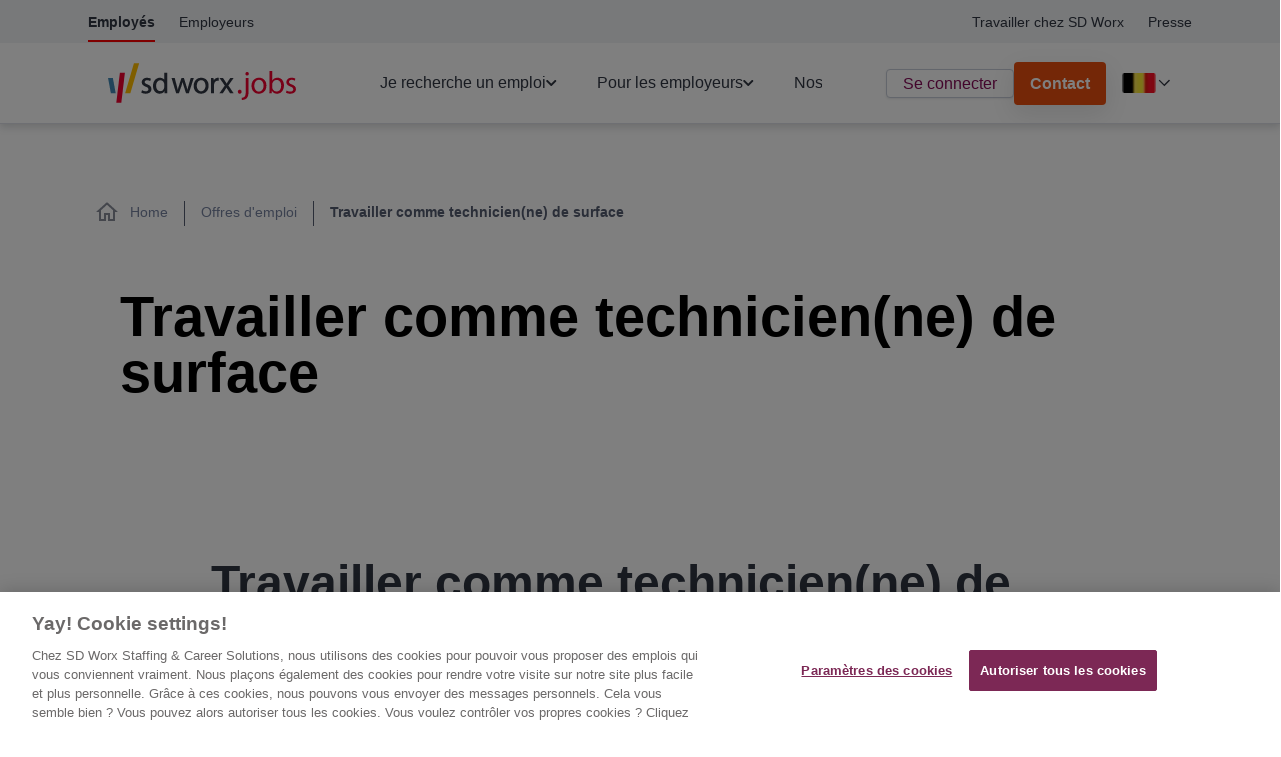

--- FILE ---
content_type: text/css; charset=utf-8
request_url: https://www.sdworx.jobs/_next/static/css/54e5e908da6601e9.css
body_size: 67561
content:
h4,h4.h4{line-height:1}.toptitle{font-size:.75rem}.btn{box-shadow:0 8px 24px rgba(15,17,21,.1)}.btn:active{box-shadow:none}.btn:focus{box-shadow:0 16px 32px rgba(15,17,21,.16)}.btn--tuna-grey{color:#f8ad07}.text-underline{text-decoration:underline}.row{margin-top:0;margin-bottom:0}h1{overflow-wrap:break-word}*,:after,:before{box-sizing:border-box}html{font-family:sans-serif;line-height:1.15;-webkit-text-size-adjust:100%;-webkit-tap-highlight-color:rgba(0,0,0,0)}article,aside,figcaption,figure,footer,header,hgroup,main,nav,section{display:block}body{margin:0;font-family:Roboto,-apple-system,BlinkMacSystemFont,Segoe UI,Helvetica Neue,Arial,Noto Sans,sans-serif,Apple Color Emoji,Segoe UI Emoji,Segoe UI Symbol,Noto Color Emoji;font-size:1.125rem;font-weight:400;line-height:1.5;color:#303642;text-align:left;background-color:#fff}[tabindex="-1"]:focus:not(:focus-visible){outline:0!important}hr{box-sizing:content-box;height:0;overflow:visible}h1,h2,h3,h4,h5,h6{margin-top:0;margin-bottom:.5rem}p{margin-top:0;margin-bottom:1rem}abbr[data-original-title],abbr[title]{text-decoration:underline;-webkit-text-decoration:underline dotted;text-decoration:underline dotted;cursor:help;border-bottom:0;-webkit-text-decoration-skip-ink:none;text-decoration-skip-ink:none}address{font-style:normal;line-height:inherit}address,dl,ol,ul{margin-bottom:1rem}dl,ol,ul{margin-top:0}ol ol,ol ul,ul ol,ul ul{margin-bottom:0}dt{font-weight:700}dd{margin-bottom:.5rem;margin-left:0}blockquote{margin:0 0 1rem}b,strong{font-weight:bolder}small{font-size:80%}sub,sup{position:relative;font-size:75%;line-height:0;vertical-align:baseline}sub{bottom:-.25em}sup{top:-.5em}a{text-decoration:none;background-color:transparent}a:hover{color:#a1360a;text-decoration:underline}a:not([href]):not([class]),a:not([href]):not([class]):hover{color:inherit;text-decoration:none}code,kbd,pre,samp{font-family:SFMono-Regular,Menlo,Monaco,Consolas,Liberation Mono,Courier New,monospace;font-size:1em}pre{margin-top:0;margin-bottom:1rem;overflow:auto;-ms-overflow-style:scrollbar}figure{margin:0 0 1rem}img{border-style:none}img,svg{vertical-align:middle}svg{overflow:hidden}table{border-collapse:collapse}caption{padding-top:.75rem;padding-bottom:.75rem;color:#6c757d;text-align:left;caption-side:bottom}th{text-align:inherit;text-align:-webkit-match-parent}label{display:inline-block;margin-bottom:.5rem}button{border-radius:0}button:focus:not(:focus-visible){outline:0}button,input,optgroup,select,textarea{margin:0;font-family:inherit;font-size:inherit;line-height:inherit}button,input{overflow:visible}button,select{text-transform:none}[role=button]{cursor:pointer}select{word-wrap:normal}[type=button],[type=reset],[type=submit],button{-webkit-appearance:button}[type=button]:not(:disabled),[type=reset]:not(:disabled),[type=submit]:not(:disabled),button:not(:disabled){cursor:pointer}[type=button]::-moz-focus-inner,[type=reset]::-moz-focus-inner,[type=submit]::-moz-focus-inner,button::-moz-focus-inner{padding:0;border-style:none}input[type=checkbox],input[type=radio]{box-sizing:border-box;padding:0}textarea{overflow:auto;resize:vertical}fieldset{min-width:0;padding:0;margin:0;border:0}legend{display:block;width:100%;max-width:100%;padding:0;margin-bottom:.5rem;font-size:1.5rem}@media(max-width:1200px){legend{font-size:calc(1.275rem + .3vw)}}legend{line-height:inherit;color:inherit;white-space:normal}progress{vertical-align:baseline}[type=number]::-webkit-inner-spin-button,[type=number]::-webkit-outer-spin-button{height:auto}[type=search]{outline-offset:-2px;-webkit-appearance:none}[type=search]::-webkit-search-decoration{-webkit-appearance:none}::-webkit-file-upload-button{font:inherit;-webkit-appearance:button}output{display:inline-block}summary{display:list-item;cursor:pointer}template{display:none}[hidden]{display:none!important}.h1,.h2,.h3,.h4,.h5,.h6,h1,h2,h3,h4,h5,h6{margin-bottom:.5rem;font-family:Roboto,-apple-system,BlinkMacSystemFont,Segoe UI,Helvetica Neue,Arial,Noto Sans,sans-serif;font-weight:700;line-height:1.2}.h1,h1{font-size:5rem}@media(max-width:1200px){.h1,h1{font-size:calc(1.625rem + 4.5vw)}}.h2,h2{font-size:3rem}@media(max-width:1200px){.h2,h2{font-size:calc(1.425rem + 2.1vw)}}.h3,h3{font-size:2rem}@media(max-width:1200px){.h3,h3{font-size:calc(1.325rem + .9vw)}}.h4,h4{font-size:1.5rem}@media(max-width:1200px){.h4,h4{font-size:calc(1.275rem + .3vw)}}.h5,h5{font-size:1.40625rem}@media(max-width:1200px){.h5,h5{font-size:calc(1.265625rem + .1875vw)}}.h6,h6{font-size:1.125rem}.lead{font-size:1.40625rem}@media(max-width:1200px){.lead{font-size:calc(1.265625rem + .1875vw)}}.lead{font-weight:500}.display-1{font-size:6rem}@media(max-width:1200px){.display-1{font-size:calc(1.725rem + 5.7vw)}}.display-1{font-weight:700;line-height:1.2}.display-2{font-size:5.5rem}@media(max-width:1200px){.display-2{font-size:calc(1.675rem + 5.1vw)}}.display-2{font-weight:700;line-height:1.2}.display-3{font-size:4.5rem}@media(max-width:1200px){.display-3{font-size:calc(1.575rem + 3.9vw)}}.display-3{font-weight:700;line-height:1.2}.display-4{font-size:3.5rem}@media(max-width:1200px){.display-4{font-size:calc(1.475rem + 2.7vw)}}.display-4{font-weight:400;line-height:1.2}hr{margin-top:1rem;margin-bottom:1rem;border:0;border-top:1px solid rgba(0,0,0,.1)}.small,small{font-size:.875em;font-weight:400}.mark,mark{padding:.2em;background-color:#fcf8e3}.list-inline,.list-unstyled{padding-left:0;list-style:none}.list-inline-item{display:inline-block}.list-inline-item:not(:last-child){margin-right:.5rem}.initialism{font-size:90%;text-transform:uppercase}.blockquote{margin-bottom:1rem;font-size:1.40625rem}@media(max-width:1200px){.blockquote{font-size:calc(1.265625rem + .1875vw)}}.blockquote-footer{display:block;font-size:.875em;color:#6c757d}.blockquote-footer:before{content:"— "}.container,.container-fluid,.container-lg,.container-md,.container-sm,.container-xl,.container-xxl{width:100%;padding-right:25px;padding-left:25px;margin-right:auto;margin-left:auto}@media(min-width:576px){.container,.container-sm{max-width:540px}}@media(min-width:768px){.container,.container-md,.container-sm{max-width:720px}}@media(min-width:992px){.container,.container-lg,.container-md,.container-sm{max-width:960px}}@media(min-width:1200px){.container,.container-lg,.container-md,.container-sm,.container-xl{max-width:1140px}}@media(min-width:1440px){.container,.container-lg,.container-md,.container-sm,.container-xl,.container-xxl{max-width:1680px}}.row{display:flex;flex-wrap:wrap;margin-right:-25px;margin-left:-25px}.no-gutters{margin-right:0;margin-left:0}.no-gutters>.col,.no-gutters>[class*=col-]{padding-right:0;padding-left:0}.col,.col-1,.col-10,.col-11,.col-12,.col-2,.col-3,.col-4,.col-5,.col-6,.col-7,.col-8,.col-9,.col-auto,.col-lg,.col-lg-1,.col-lg-10,.col-lg-11,.col-lg-12,.col-lg-2,.col-lg-3,.col-lg-4,.col-lg-5,.col-lg-6,.col-lg-7,.col-lg-8,.col-lg-9,.col-lg-auto,.col-md,.col-md-1,.col-md-10,.col-md-11,.col-md-12,.col-md-2,.col-md-3,.col-md-4,.col-md-5,.col-md-6,.col-md-7,.col-md-8,.col-md-9,.col-md-auto,.col-sm,.col-sm-1,.col-sm-10,.col-sm-11,.col-sm-12,.col-sm-2,.col-sm-3,.col-sm-4,.col-sm-5,.col-sm-6,.col-sm-7,.col-sm-8,.col-sm-9,.col-sm-auto,.col-xl,.col-xl-1,.col-xl-10,.col-xl-11,.col-xl-12,.col-xl-2,.col-xl-3,.col-xl-4,.col-xl-5,.col-xl-6,.col-xl-7,.col-xl-8,.col-xl-9,.col-xl-auto,.col-xxl,.col-xxl-1,.col-xxl-10,.col-xxl-11,.col-xxl-12,.col-xxl-2,.col-xxl-3,.col-xxl-4,.col-xxl-5,.col-xxl-6,.col-xxl-7,.col-xxl-8,.col-xxl-9,.col-xxl-auto,.col-xxxl,.col-xxxl-1,.col-xxxl-10,.col-xxxl-11,.col-xxxl-12,.col-xxxl-2,.col-xxxl-3,.col-xxxl-4,.col-xxxl-5,.col-xxxl-6,.col-xxxl-7,.col-xxxl-8,.col-xxxl-9,.col-xxxl-auto{position:relative;width:100%;padding-right:25px;padding-left:25px}.col{flex-basis:0;flex-grow:1;max-width:100%}.row-cols-1>*{flex:0 0 100%;max-width:100%}.row-cols-2>*{flex:0 0 50%;max-width:50%}.row-cols-3>*{flex:0 0 33.3333333333%;max-width:33.3333333333%}.row-cols-4>*{flex:0 0 25%;max-width:25%}.row-cols-5>*{flex:0 0 20%;max-width:20%}.row-cols-6>*{flex:0 0 16.6666666667%;max-width:16.6666666667%}.col-auto{flex:0 0 auto;width:auto;max-width:100%}.col-1{flex:0 0 8.33333333%;max-width:8.33333333%}.col-2{flex:0 0 16.66666667%;max-width:16.66666667%}.col-3{flex:0 0 25%;max-width:25%}.col-4{flex:0 0 33.33333333%;max-width:33.33333333%}.col-5{flex:0 0 41.66666667%;max-width:41.66666667%}.col-6{flex:0 0 50%;max-width:50%}.col-7{flex:0 0 58.33333333%;max-width:58.33333333%}.col-8{flex:0 0 66.66666667%;max-width:66.66666667%}.col-9{flex:0 0 75%;max-width:75%}.col-10{flex:0 0 83.33333333%;max-width:83.33333333%}.col-11{flex:0 0 91.66666667%;max-width:91.66666667%}.col-12{flex:0 0 100%;max-width:100%}.order-first{order:-1}.order-last{order:13}.order-0{order:0}.order-1{order:1}.order-2{order:2}.order-3{order:3}.order-4{order:4}.order-5{order:5}.order-6{order:6}.order-7{order:7}.order-8{order:8}.order-9{order:9}.order-10{order:10}.order-11{order:11}.order-12{order:12}.offset-1{margin-left:8.33333333%}.offset-2{margin-left:16.66666667%}.offset-3{margin-left:25%}.offset-4{margin-left:33.33333333%}.offset-5{margin-left:41.66666667%}.offset-6{margin-left:50%}.offset-7{margin-left:58.33333333%}.offset-8{margin-left:66.66666667%}.offset-9{margin-left:75%}.offset-10{margin-left:83.33333333%}.offset-11{margin-left:91.66666667%}@media(min-width:576px){.col-sm{flex-basis:0;flex-grow:1;max-width:100%}.row-cols-sm-1>*{flex:0 0 100%;max-width:100%}.row-cols-sm-2>*{flex:0 0 50%;max-width:50%}.row-cols-sm-3>*{flex:0 0 33.3333333333%;max-width:33.3333333333%}.row-cols-sm-4>*{flex:0 0 25%;max-width:25%}.row-cols-sm-5>*{flex:0 0 20%;max-width:20%}.row-cols-sm-6>*{flex:0 0 16.6666666667%;max-width:16.6666666667%}.col-sm-auto{flex:0 0 auto;width:auto;max-width:100%}.col-sm-1{flex:0 0 8.33333333%;max-width:8.33333333%}.col-sm-2{flex:0 0 16.66666667%;max-width:16.66666667%}.col-sm-3{flex:0 0 25%;max-width:25%}.col-sm-4{flex:0 0 33.33333333%;max-width:33.33333333%}.col-sm-5{flex:0 0 41.66666667%;max-width:41.66666667%}.col-sm-6{flex:0 0 50%;max-width:50%}.col-sm-7{flex:0 0 58.33333333%;max-width:58.33333333%}.col-sm-8{flex:0 0 66.66666667%;max-width:66.66666667%}.col-sm-9{flex:0 0 75%;max-width:75%}.col-sm-10{flex:0 0 83.33333333%;max-width:83.33333333%}.col-sm-11{flex:0 0 91.66666667%;max-width:91.66666667%}.col-sm-12{flex:0 0 100%;max-width:100%}.order-sm-first{order:-1}.order-sm-last{order:13}.order-sm-0{order:0}.order-sm-1{order:1}.order-sm-2{order:2}.order-sm-3{order:3}.order-sm-4{order:4}.order-sm-5{order:5}.order-sm-6{order:6}.order-sm-7{order:7}.order-sm-8{order:8}.order-sm-9{order:9}.order-sm-10{order:10}.order-sm-11{order:11}.order-sm-12{order:12}.offset-sm-0{margin-left:0}.offset-sm-1{margin-left:8.33333333%}.offset-sm-2{margin-left:16.66666667%}.offset-sm-3{margin-left:25%}.offset-sm-4{margin-left:33.33333333%}.offset-sm-5{margin-left:41.66666667%}.offset-sm-6{margin-left:50%}.offset-sm-7{margin-left:58.33333333%}.offset-sm-8{margin-left:66.66666667%}.offset-sm-9{margin-left:75%}.offset-sm-10{margin-left:83.33333333%}.offset-sm-11{margin-left:91.66666667%}}@media(min-width:768px){.col-md{flex-basis:0;flex-grow:1;max-width:100%}.row-cols-md-1>*{flex:0 0 100%;max-width:100%}.row-cols-md-2>*{flex:0 0 50%;max-width:50%}.row-cols-md-3>*{flex:0 0 33.3333333333%;max-width:33.3333333333%}.row-cols-md-4>*{flex:0 0 25%;max-width:25%}.row-cols-md-5>*{flex:0 0 20%;max-width:20%}.row-cols-md-6>*{flex:0 0 16.6666666667%;max-width:16.6666666667%}.col-md-auto{flex:0 0 auto;width:auto;max-width:100%}.col-md-1{flex:0 0 8.33333333%;max-width:8.33333333%}.col-md-2{flex:0 0 16.66666667%;max-width:16.66666667%}.col-md-3{flex:0 0 25%;max-width:25%}.col-md-4{flex:0 0 33.33333333%;max-width:33.33333333%}.col-md-5{flex:0 0 41.66666667%;max-width:41.66666667%}.col-md-6{flex:0 0 50%;max-width:50%}.col-md-7{flex:0 0 58.33333333%;max-width:58.33333333%}.col-md-8{flex:0 0 66.66666667%;max-width:66.66666667%}.col-md-9{flex:0 0 75%;max-width:75%}.col-md-10{flex:0 0 83.33333333%;max-width:83.33333333%}.col-md-11{flex:0 0 91.66666667%;max-width:91.66666667%}.col-md-12{flex:0 0 100%;max-width:100%}.order-md-first{order:-1}.order-md-last{order:13}.order-md-0{order:0}.order-md-1{order:1}.order-md-2{order:2}.order-md-3{order:3}.order-md-4{order:4}.order-md-5{order:5}.order-md-6{order:6}.order-md-7{order:7}.order-md-8{order:8}.order-md-9{order:9}.order-md-10{order:10}.order-md-11{order:11}.order-md-12{order:12}.offset-md-0{margin-left:0}.offset-md-1{margin-left:8.33333333%}.offset-md-2{margin-left:16.66666667%}.offset-md-3{margin-left:25%}.offset-md-4{margin-left:33.33333333%}.offset-md-5{margin-left:41.66666667%}.offset-md-6{margin-left:50%}.offset-md-7{margin-left:58.33333333%}.offset-md-8{margin-left:66.66666667%}.offset-md-9{margin-left:75%}.offset-md-10{margin-left:83.33333333%}.offset-md-11{margin-left:91.66666667%}}@media(min-width:992px){.col-lg{flex-basis:0;flex-grow:1;max-width:100%}.row-cols-lg-1>*{flex:0 0 100%;max-width:100%}.row-cols-lg-2>*{flex:0 0 50%;max-width:50%}.row-cols-lg-3>*{flex:0 0 33.3333333333%;max-width:33.3333333333%}.row-cols-lg-4>*{flex:0 0 25%;max-width:25%}.row-cols-lg-5>*{flex:0 0 20%;max-width:20%}.row-cols-lg-6>*{flex:0 0 16.6666666667%;max-width:16.6666666667%}.col-lg-auto{flex:0 0 auto;width:auto;max-width:100%}.col-lg-1{flex:0 0 8.33333333%;max-width:8.33333333%}.col-lg-2{flex:0 0 16.66666667%;max-width:16.66666667%}.col-lg-3{flex:0 0 25%;max-width:25%}.col-lg-4{flex:0 0 33.33333333%;max-width:33.33333333%}.col-lg-5{flex:0 0 41.66666667%;max-width:41.66666667%}.col-lg-6{flex:0 0 50%;max-width:50%}.col-lg-7{flex:0 0 58.33333333%;max-width:58.33333333%}.col-lg-8{flex:0 0 66.66666667%;max-width:66.66666667%}.col-lg-9{flex:0 0 75%;max-width:75%}.col-lg-10{flex:0 0 83.33333333%;max-width:83.33333333%}.col-lg-11{flex:0 0 91.66666667%;max-width:91.66666667%}.col-lg-12{flex:0 0 100%;max-width:100%}.order-lg-first{order:-1}.order-lg-last{order:13}.order-lg-0{order:0}.order-lg-1{order:1}.order-lg-2{order:2}.order-lg-3{order:3}.order-lg-4{order:4}.order-lg-5{order:5}.order-lg-6{order:6}.order-lg-7{order:7}.order-lg-8{order:8}.order-lg-9{order:9}.order-lg-10{order:10}.order-lg-11{order:11}.order-lg-12{order:12}.offset-lg-0{margin-left:0}.offset-lg-1{margin-left:8.33333333%}.offset-lg-2{margin-left:16.66666667%}.offset-lg-3{margin-left:25%}.offset-lg-4{margin-left:33.33333333%}.offset-lg-5{margin-left:41.66666667%}.offset-lg-6{margin-left:50%}.offset-lg-7{margin-left:58.33333333%}.offset-lg-8{margin-left:66.66666667%}.offset-lg-9{margin-left:75%}.offset-lg-10{margin-left:83.33333333%}.offset-lg-11{margin-left:91.66666667%}}@media(min-width:1200px){.col-xl{flex-basis:0;flex-grow:1;max-width:100%}.row-cols-xl-1>*{flex:0 0 100%;max-width:100%}.row-cols-xl-2>*{flex:0 0 50%;max-width:50%}.row-cols-xl-3>*{flex:0 0 33.3333333333%;max-width:33.3333333333%}.row-cols-xl-4>*{flex:0 0 25%;max-width:25%}.row-cols-xl-5>*{flex:0 0 20%;max-width:20%}.row-cols-xl-6>*{flex:0 0 16.6666666667%;max-width:16.6666666667%}.col-xl-auto{flex:0 0 auto;width:auto;max-width:100%}.col-xl-1{flex:0 0 8.33333333%;max-width:8.33333333%}.col-xl-2{flex:0 0 16.66666667%;max-width:16.66666667%}.col-xl-3{flex:0 0 25%;max-width:25%}.col-xl-4{flex:0 0 33.33333333%;max-width:33.33333333%}.col-xl-5{flex:0 0 41.66666667%;max-width:41.66666667%}.col-xl-6{flex:0 0 50%;max-width:50%}.col-xl-7{flex:0 0 58.33333333%;max-width:58.33333333%}.col-xl-8{flex:0 0 66.66666667%;max-width:66.66666667%}.col-xl-9{flex:0 0 75%;max-width:75%}.col-xl-10{flex:0 0 83.33333333%;max-width:83.33333333%}.col-xl-11{flex:0 0 91.66666667%;max-width:91.66666667%}.col-xl-12{flex:0 0 100%;max-width:100%}.order-xl-first{order:-1}.order-xl-last{order:13}.order-xl-0{order:0}.order-xl-1{order:1}.order-xl-2{order:2}.order-xl-3{order:3}.order-xl-4{order:4}.order-xl-5{order:5}.order-xl-6{order:6}.order-xl-7{order:7}.order-xl-8{order:8}.order-xl-9{order:9}.order-xl-10{order:10}.order-xl-11{order:11}.order-xl-12{order:12}.offset-xl-0{margin-left:0}.offset-xl-1{margin-left:8.33333333%}.offset-xl-2{margin-left:16.66666667%}.offset-xl-3{margin-left:25%}.offset-xl-4{margin-left:33.33333333%}.offset-xl-5{margin-left:41.66666667%}.offset-xl-6{margin-left:50%}.offset-xl-7{margin-left:58.33333333%}.offset-xl-8{margin-left:66.66666667%}.offset-xl-9{margin-left:75%}.offset-xl-10{margin-left:83.33333333%}.offset-xl-11{margin-left:91.66666667%}}@media(min-width:1440px){.col-xxl{flex-basis:0;flex-grow:1;max-width:100%}.row-cols-xxl-1>*{flex:0 0 100%;max-width:100%}.row-cols-xxl-2>*{flex:0 0 50%;max-width:50%}.row-cols-xxl-3>*{flex:0 0 33.3333333333%;max-width:33.3333333333%}.row-cols-xxl-4>*{flex:0 0 25%;max-width:25%}.row-cols-xxl-5>*{flex:0 0 20%;max-width:20%}.row-cols-xxl-6>*{flex:0 0 16.6666666667%;max-width:16.6666666667%}.col-xxl-auto{flex:0 0 auto;width:auto;max-width:100%}.col-xxl-1{flex:0 0 8.33333333%;max-width:8.33333333%}.col-xxl-2{flex:0 0 16.66666667%;max-width:16.66666667%}.col-xxl-3{flex:0 0 25%;max-width:25%}.col-xxl-4{flex:0 0 33.33333333%;max-width:33.33333333%}.col-xxl-5{flex:0 0 41.66666667%;max-width:41.66666667%}.col-xxl-6{flex:0 0 50%;max-width:50%}.col-xxl-7{flex:0 0 58.33333333%;max-width:58.33333333%}.col-xxl-8{flex:0 0 66.66666667%;max-width:66.66666667%}.col-xxl-9{flex:0 0 75%;max-width:75%}.col-xxl-10{flex:0 0 83.33333333%;max-width:83.33333333%}.col-xxl-11{flex:0 0 91.66666667%;max-width:91.66666667%}.col-xxl-12{flex:0 0 100%;max-width:100%}.order-xxl-first{order:-1}.order-xxl-last{order:13}.order-xxl-0{order:0}.order-xxl-1{order:1}.order-xxl-2{order:2}.order-xxl-3{order:3}.order-xxl-4{order:4}.order-xxl-5{order:5}.order-xxl-6{order:6}.order-xxl-7{order:7}.order-xxl-8{order:8}.order-xxl-9{order:9}.order-xxl-10{order:10}.order-xxl-11{order:11}.order-xxl-12{order:12}.offset-xxl-0{margin-left:0}.offset-xxl-1{margin-left:8.33333333%}.offset-xxl-2{margin-left:16.66666667%}.offset-xxl-3{margin-left:25%}.offset-xxl-4{margin-left:33.33333333%}.offset-xxl-5{margin-left:41.66666667%}.offset-xxl-6{margin-left:50%}.offset-xxl-7{margin-left:58.33333333%}.offset-xxl-8{margin-left:66.66666667%}.offset-xxl-9{margin-left:75%}.offset-xxl-10{margin-left:83.33333333%}.offset-xxl-11{margin-left:91.66666667%}}@media(min-width:1920px){.col-xxxl{flex-basis:0;flex-grow:1;max-width:100%}.row-cols-xxxl-1>*{flex:0 0 100%;max-width:100%}.row-cols-xxxl-2>*{flex:0 0 50%;max-width:50%}.row-cols-xxxl-3>*{flex:0 0 33.3333333333%;max-width:33.3333333333%}.row-cols-xxxl-4>*{flex:0 0 25%;max-width:25%}.row-cols-xxxl-5>*{flex:0 0 20%;max-width:20%}.row-cols-xxxl-6>*{flex:0 0 16.6666666667%;max-width:16.6666666667%}.col-xxxl-auto{flex:0 0 auto;width:auto;max-width:100%}.col-xxxl-1{flex:0 0 8.33333333%;max-width:8.33333333%}.col-xxxl-2{flex:0 0 16.66666667%;max-width:16.66666667%}.col-xxxl-3{flex:0 0 25%;max-width:25%}.col-xxxl-4{flex:0 0 33.33333333%;max-width:33.33333333%}.col-xxxl-5{flex:0 0 41.66666667%;max-width:41.66666667%}.col-xxxl-6{flex:0 0 50%;max-width:50%}.col-xxxl-7{flex:0 0 58.33333333%;max-width:58.33333333%}.col-xxxl-8{flex:0 0 66.66666667%;max-width:66.66666667%}.col-xxxl-9{flex:0 0 75%;max-width:75%}.col-xxxl-10{flex:0 0 83.33333333%;max-width:83.33333333%}.col-xxxl-11{flex:0 0 91.66666667%;max-width:91.66666667%}.col-xxxl-12{flex:0 0 100%;max-width:100%}.order-xxxl-first{order:-1}.order-xxxl-last{order:13}.order-xxxl-0{order:0}.order-xxxl-1{order:1}.order-xxxl-2{order:2}.order-xxxl-3{order:3}.order-xxxl-4{order:4}.order-xxxl-5{order:5}.order-xxxl-6{order:6}.order-xxxl-7{order:7}.order-xxxl-8{order:8}.order-xxxl-9{order:9}.order-xxxl-10{order:10}.order-xxxl-11{order:11}.order-xxxl-12{order:12}.offset-xxxl-0{margin-left:0}.offset-xxxl-1{margin-left:8.33333333%}.offset-xxxl-2{margin-left:16.66666667%}.offset-xxxl-3{margin-left:25%}.offset-xxxl-4{margin-left:33.33333333%}.offset-xxxl-5{margin-left:41.66666667%}.offset-xxxl-6{margin-left:50%}.offset-xxxl-7{margin-left:58.33333333%}.offset-xxxl-8{margin-left:66.66666667%}.offset-xxxl-9{margin-left:75%}.offset-xxxl-10{margin-left:83.33333333%}.offset-xxxl-11{margin-left:91.66666667%}}.form-control{display:block;width:100%;height:calc(1.5em + .75rem + 2px);padding:.375rem .75rem;font-size:1.125rem;font-weight:400;line-height:1.5;color:#495057;background-color:#fff;background-clip:padding-box;border:1px solid #ced4da;border-radius:0;transition:border-color .15s ease-in-out,box-shadow .15s ease-in-out}@media(prefers-reduced-motion:reduce){.form-control{transition:none}}.form-control::-ms-expand{background-color:transparent;border:0}.form-control:focus{color:#495057;background-color:#fff;border-color:#ff658c;outline:0;box-shadow:0 0 0 .2rem rgba(228,0,58,.25)}.form-control::-moz-placeholder{color:#6c757d;opacity:1}.form-control::placeholder{color:#6c757d;opacity:1}.form-control:disabled,.form-control[readonly]{background-color:#e9ecef;opacity:1}input[type=date].form-control,input[type=datetime-local].form-control,input[type=month].form-control,input[type=time].form-control{-webkit-appearance:none;-moz-appearance:none;appearance:none}select.form-control:-moz-focusring{color:transparent;text-shadow:0 0 0 #495057}select.form-control:focus::-ms-value{color:#495057;background-color:#fff}.form-control-file,.form-control-range{display:block;width:100%}.col-form-label{padding-top:calc(.375rem + 1px);padding-bottom:calc(.375rem + 1px);margin-bottom:0;font-size:inherit;line-height:1.5}.col-form-label-lg{padding-top:calc(.5rem + 1px);padding-bottom:calc(.5rem + 1px);font-size:1.40625rem}@media(max-width:1200px){.col-form-label-lg{font-size:calc(1.265625rem + .1875vw)}}.col-form-label-lg{line-height:1.5}.col-form-label-sm{padding-top:calc(.25rem + 1px);padding-bottom:calc(.25rem + 1px);font-size:.984375rem;line-height:1.5}.form-control-plaintext{display:block;width:100%;padding:.375rem 0;margin-bottom:0;font-size:1.125rem;line-height:1.5;color:#303642;background-color:transparent;border:solid transparent;border-width:1px 0}.form-control-plaintext.form-control-lg,.form-control-plaintext.form-control-sm{padding-right:0;padding-left:0}.form-control-sm{height:calc(1.5em + .5rem + 2px);padding:.25rem .5rem;font-size:.984375rem;line-height:1.5}.form-control-lg{height:calc(1.5em + 1rem + 2px);padding:.5rem 1rem;font-size:1.40625rem}@media(max-width:1200px){.form-control-lg{font-size:calc(1.265625rem + .1875vw)}}.form-control-lg{line-height:1.5}select.form-control[multiple],select.form-control[size],textarea.form-control{height:auto}.form-group{margin-bottom:1rem}.form-text{display:block;margin-top:.25rem}.form-row{display:flex;flex-wrap:wrap;margin-right:-5px;margin-left:-5px}.form-row>.col,.form-row>[class*=col-]{padding-right:5px;padding-left:5px}.form-check{position:relative;display:block;padding-left:1.25rem}.form-check-input{position:absolute;margin-top:.3rem;margin-left:-1.25rem}.form-check-input:disabled~.form-check-label,.form-check-input[disabled]~.form-check-label{color:#6c757d}.form-check-label{margin-bottom:0}.form-check-inline{display:inline-flex;align-items:center;padding-left:0;margin-right:.75rem}.form-check-inline .form-check-input{position:static;margin-top:0;margin-right:.3125rem;margin-left:0}.valid-feedback{display:none;width:100%;margin-top:.25rem;font-size:.875em;color:#28a745}.valid-tooltip{position:absolute;top:100%;left:0;z-index:5;display:none;max-width:100%;padding:.25rem .5rem;margin-top:.1rem;font-size:.984375rem;line-height:1.5;color:#fff;background-color:rgba(40,167,69,.9)}.form-row>.col>.valid-tooltip,.form-row>[class*=col-]>.valid-tooltip{left:5px}.is-valid~.valid-feedback,.is-valid~.valid-tooltip,.was-validated :valid~.valid-feedback,.was-validated :valid~.valid-tooltip{display:block}.form-control.is-valid,.was-validated .form-control:valid{border-color:#28a745;padding-right:calc(1.5em + .75rem)!important;background-image:url("data:image/svg+xml,%3csvg xmlns='http://www.w3.org/2000/svg' width='8' height='8' viewBox='0 0 8 8'%3e%3cpath fill='%2328a745' d='M2.3 6.73L.6 4.53c-.4-1.04.46-1.4 1.1-.8l1.1 1.4 3.4-3.8c.6-.63 1.6-.27 1.2.7l-4 4.6c-.43.5-.8.4-1.1.1z'/%3e%3c/svg%3e");background-repeat:no-repeat;background-position:right calc(.375em + .1875rem) center;background-size:calc(.75em + .375rem) calc(.75em + .375rem)}.form-control.is-valid:focus,.was-validated .form-control:valid:focus{border-color:#28a745;box-shadow:0 0 0 .2rem rgba(40,167,69,.25)}.was-validated select.form-control:valid,select.form-control.is-valid{padding-right:3rem!important;background-position:right 1.5rem center}.was-validated textarea.form-control:valid,textarea.form-control.is-valid{padding-right:calc(1.5em + .75rem);background-position:top calc(.375em + .1875rem) right calc(.375em + .1875rem)}.custom-select.is-valid,.was-validated .custom-select:valid{border-color:#28a745;padding-right:calc(.75em + 2.3125rem)!important;background:url("data:image/svg+xml,%3csvg xmlns='http://www.w3.org/2000/svg' width='4' height='5' viewBox='0 0 4 5'%3e%3cpath fill='%23343a40' d='M2 0L0 2h4zm0 5L0 3h4z'/%3e%3c/svg%3e") right .75rem center/8px 10px no-repeat,#fff url("data:image/svg+xml,%3csvg xmlns='http://www.w3.org/2000/svg' width='8' height='8' viewBox='0 0 8 8'%3e%3cpath fill='%2328a745' d='M2.3 6.73L.6 4.53c-.4-1.04.46-1.4 1.1-.8l1.1 1.4 3.4-3.8c.6-.63 1.6-.27 1.2.7l-4 4.6c-.43.5-.8.4-1.1.1z'/%3e%3c/svg%3e") center right 1.75rem/calc(.75em + .375rem) calc(.75em + .375rem) no-repeat}.custom-select.is-valid:focus,.was-validated .custom-select:valid:focus{border-color:#28a745;box-shadow:0 0 0 .2rem rgba(40,167,69,.25)}.form-check-input.is-valid~.form-check-label,.was-validated .form-check-input:valid~.form-check-label{color:#28a745}.form-check-input.is-valid~.valid-feedback,.form-check-input.is-valid~.valid-tooltip,.was-validated .form-check-input:valid~.valid-feedback,.was-validated .form-check-input:valid~.valid-tooltip{display:block}.custom-control-input.is-valid~.custom-control-label,.was-validated .custom-control-input:valid~.custom-control-label{color:#28a745}.custom-control-input.is-valid~.custom-control-label:before,.was-validated .custom-control-input:valid~.custom-control-label:before{border-color:#28a745}.custom-control-input.is-valid:checked~.custom-control-label:before,.was-validated .custom-control-input:valid:checked~.custom-control-label:before{border-color:#34ce57;background-color:#34ce57}.custom-control-input.is-valid:focus~.custom-control-label:before,.was-validated .custom-control-input:valid:focus~.custom-control-label:before{box-shadow:0 0 0 .2rem rgba(40,167,69,.25)}.custom-control-input.is-valid:focus:not(:checked)~.custom-control-label:before,.was-validated .custom-control-input:valid:focus:not(:checked)~.custom-control-label:before{border-color:#28a745}.custom-file-input.is-valid~.custom-file-label,.was-validated .custom-file-input:valid~.custom-file-label{border-color:#28a745}.custom-file-input.is-valid:focus~.custom-file-label,.was-validated .custom-file-input:valid:focus~.custom-file-label{border-color:#28a745;box-shadow:0 0 0 .2rem rgba(40,167,69,.25)}.invalid-feedback{display:none;width:100%;margin-top:.25rem;font-size:.875em;color:#e4003a}.invalid-tooltip{position:absolute;top:100%;left:0;z-index:5;display:none;max-width:100%;padding:.25rem .5rem;margin-top:.1rem;font-size:.984375rem;line-height:1.5;color:#fff;background-color:rgba(228,0,58,.9)}.form-row>.col>.invalid-tooltip,.form-row>[class*=col-]>.invalid-tooltip{left:5px}.is-invalid~.invalid-feedback,.is-invalid~.invalid-tooltip,.was-validated :invalid~.invalid-feedback,.was-validated :invalid~.invalid-tooltip{display:block}.form-control.is-invalid,.was-validated .form-control:invalid{border-color:#e4003a;padding-right:calc(1.5em + .75rem)!important;background-image:url("data:image/svg+xml,%3csvg xmlns='http://www.w3.org/2000/svg' width='12' height='12' fill='none' stroke='%23e4003a' viewBox='0 0 12 12'%3e%3ccircle cx='6' cy='6' r='4.5'/%3e%3cpath stroke-linejoin='round' d='M5.8 3.6h.4L6 6.5z'/%3e%3ccircle cx='6' cy='8.2' r='.6' fill='%23e4003a' stroke='none'/%3e%3c/svg%3e");background-repeat:no-repeat;background-position:right calc(.375em + .1875rem) center;background-size:calc(.75em + .375rem) calc(.75em + .375rem)}.form-control.is-invalid:focus,.was-validated .form-control:invalid:focus{border-color:#e4003a;box-shadow:0 0 0 .2rem rgba(228,0,58,.25)}.was-validated select.form-control:invalid,select.form-control.is-invalid{padding-right:3rem!important;background-position:right 1.5rem center}.was-validated textarea.form-control:invalid,textarea.form-control.is-invalid{padding-right:calc(1.5em + .75rem);background-position:top calc(.375em + .1875rem) right calc(.375em + .1875rem)}.custom-select.is-invalid,.was-validated .custom-select:invalid{border-color:#e4003a;padding-right:calc(.75em + 2.3125rem)!important;background:url("data:image/svg+xml,%3csvg xmlns='http://www.w3.org/2000/svg' width='4' height='5' viewBox='0 0 4 5'%3e%3cpath fill='%23343a40' d='M2 0L0 2h4zm0 5L0 3h4z'/%3e%3c/svg%3e") right .75rem center/8px 10px no-repeat,#fff url("data:image/svg+xml,%3csvg xmlns='http://www.w3.org/2000/svg' width='12' height='12' fill='none' stroke='%23e4003a' viewBox='0 0 12 12'%3e%3ccircle cx='6' cy='6' r='4.5'/%3e%3cpath stroke-linejoin='round' d='M5.8 3.6h.4L6 6.5z'/%3e%3ccircle cx='6' cy='8.2' r='.6' fill='%23e4003a' stroke='none'/%3e%3c/svg%3e") center right 1.75rem/calc(.75em + .375rem) calc(.75em + .375rem) no-repeat}.custom-select.is-invalid:focus,.was-validated .custom-select:invalid:focus{border-color:#e4003a;box-shadow:0 0 0 .2rem rgba(228,0,58,.25)}.form-check-input.is-invalid~.form-check-label,.was-validated .form-check-input:invalid~.form-check-label{color:#e4003a}.form-check-input.is-invalid~.invalid-feedback,.form-check-input.is-invalid~.invalid-tooltip,.was-validated .form-check-input:invalid~.invalid-feedback,.was-validated .form-check-input:invalid~.invalid-tooltip{display:block}.custom-control-input.is-invalid~.custom-control-label,.was-validated .custom-control-input:invalid~.custom-control-label{color:#e4003a}.custom-control-input.is-invalid~.custom-control-label:before,.was-validated .custom-control-input:invalid~.custom-control-label:before{border-color:#e4003a}.custom-control-input.is-invalid:checked~.custom-control-label:before,.was-validated .custom-control-input:invalid:checked~.custom-control-label:before{border-color:#ff1853;background-color:#ff1853}.custom-control-input.is-invalid:focus~.custom-control-label:before,.was-validated .custom-control-input:invalid:focus~.custom-control-label:before{box-shadow:0 0 0 .2rem rgba(228,0,58,.25)}.custom-control-input.is-invalid:focus:not(:checked)~.custom-control-label:before,.was-validated .custom-control-input:invalid:focus:not(:checked)~.custom-control-label:before{border-color:#e4003a}.custom-file-input.is-invalid~.custom-file-label,.was-validated .custom-file-input:invalid~.custom-file-label{border-color:#e4003a}.custom-file-input.is-invalid:focus~.custom-file-label,.was-validated .custom-file-input:invalid:focus~.custom-file-label{border-color:#e4003a;box-shadow:0 0 0 .2rem rgba(228,0,58,.25)}.form-inline{display:flex;flex-flow:row wrap;align-items:center}.form-inline .form-check{width:100%}@media(min-width:576px){.form-inline label{justify-content:center}.form-inline .form-group,.form-inline label{display:flex;align-items:center;margin-bottom:0}.form-inline .form-group{flex:0 0 auto;flex-flow:row wrap}.form-inline .form-control{display:inline-block;width:auto;vertical-align:middle}.form-inline .form-control-plaintext{display:inline-block}.form-inline .custom-select,.form-inline .input-group{width:auto}.form-inline .form-check{display:flex;align-items:center;justify-content:center;width:auto;padding-left:0}.form-inline .form-check-input{position:relative;flex-shrink:0;margin-top:0;margin-right:.25rem;margin-left:0}.form-inline .custom-control{align-items:center;justify-content:center}.form-inline .custom-control-label{margin-bottom:0}}.btn{color:#303642;background-color:transparent}.btn-primary{color:#fff;background-color:#e4003a;border-color:#e4003a}.btn-primary.focus,.btn-primary:focus,.btn-primary:hover{color:#fff;background-color:#be0030;border-color:#b1002d}.btn-primary.focus,.btn-primary:focus{box-shadow:0 0 0 .2rem rgba(232,38,88,.5)}.btn-primary.disabled,.btn-primary:disabled{color:#fff;background-color:#e4003a;border-color:#e4003a}.btn-primary:not(:disabled):not(.disabled).active,.btn-primary:not(:disabled):not(.disabled):active,.show>.btn-primary.dropdown-toggle{color:#fff;background-color:#b1002d;border-color:#a4002a}.btn-primary:not(:disabled):not(.disabled).active:focus,.btn-primary:not(:disabled):not(.disabled):active:focus,.show>.btn-primary.dropdown-toggle:focus{box-shadow:0 0 0 .2rem rgba(232,38,88,.5)}.btn-secondary{color:#fff;background-color:#303642;border-color:#303642}.btn-secondary.focus,.btn-secondary:focus,.btn-secondary:hover{color:#fff;background-color:#20242c;border-color:#1b1e24}.btn-secondary.focus,.btn-secondary:focus{box-shadow:0 0 0 .2rem rgba(79,84,94,.5)}.btn-secondary.disabled,.btn-secondary:disabled{color:#fff;background-color:#303642;border-color:#303642}.btn-secondary:not(:disabled):not(.disabled).active,.btn-secondary:not(:disabled):not(.disabled):active,.show>.btn-secondary.dropdown-toggle{color:#fff;background-color:#1b1e24;border-color:#15181d}.btn-secondary:not(:disabled):not(.disabled).active:focus,.btn-secondary:not(:disabled):not(.disabled):active:focus,.show>.btn-secondary.dropdown-toggle:focus{box-shadow:0 0 0 .2rem rgba(79,84,94,.5)}.btn-success{color:#fff;background-color:#28a745;border-color:#28a745}.btn-success.focus,.btn-success:focus,.btn-success:hover{color:#fff;background-color:#218838;border-color:#1e7e34}.btn-success.focus,.btn-success:focus{box-shadow:0 0 0 .2rem rgba(72,180,97,.5)}.btn-success.disabled,.btn-success:disabled{color:#fff;background-color:#28a745;border-color:#28a745}.btn-success:not(:disabled):not(.disabled).active,.btn-success:not(:disabled):not(.disabled):active,.show>.btn-success.dropdown-toggle{color:#fff;background-color:#1e7e34;border-color:#1c7430}.btn-success:not(:disabled):not(.disabled).active:focus,.btn-success:not(:disabled):not(.disabled):active:focus,.show>.btn-success.dropdown-toggle:focus{box-shadow:0 0 0 .2rem rgba(72,180,97,.5)}.btn-info{color:#fff;background-color:#17a2b8;border-color:#17a2b8}.btn-info.focus,.btn-info:focus,.btn-info:hover{color:#fff;background-color:#138496;border-color:#117a8b}.btn-info.focus,.btn-info:focus{box-shadow:0 0 0 .2rem rgba(58,176,195,.5)}.btn-info.disabled,.btn-info:disabled{color:#fff;background-color:#17a2b8;border-color:#17a2b8}.btn-info:not(:disabled):not(.disabled).active,.btn-info:not(:disabled):not(.disabled):active,.show>.btn-info.dropdown-toggle{color:#fff;background-color:#117a8b;border-color:#10707f}.btn-info:not(:disabled):not(.disabled).active:focus,.btn-info:not(:disabled):not(.disabled):active:focus,.show>.btn-info.dropdown-toggle:focus{box-shadow:0 0 0 .2rem rgba(58,176,195,.5)}.btn-warning{color:#212529;background-color:#f8ad07;border-color:#f8ad07}.btn-warning.focus,.btn-warning:focus,.btn-warning:hover{color:#212529;background-color:#d39306;border-color:#c68a06}.btn-warning.focus,.btn-warning:focus{box-shadow:0 0 0 .2rem rgba(216,153,12,.5)}.btn-warning.disabled,.btn-warning:disabled{color:#212529;background-color:#f8ad07;border-color:#f8ad07}.btn-warning:not(:disabled):not(.disabled).active,.btn-warning:not(:disabled):not(.disabled):active,.show>.btn-warning.dropdown-toggle{color:#fff;background-color:#c68a06;border-color:#ba8205}.btn-warning:not(:disabled):not(.disabled).active:focus,.btn-warning:not(:disabled):not(.disabled):active:focus,.show>.btn-warning.dropdown-toggle:focus{box-shadow:0 0 0 .2rem rgba(216,153,12,.5)}.btn-danger{color:#fff;background-color:#e4003a;border-color:#e4003a}.btn-danger.focus,.btn-danger:focus,.btn-danger:hover{color:#fff;background-color:#be0030;border-color:#b1002d}.btn-danger.focus,.btn-danger:focus{box-shadow:0 0 0 .2rem rgba(232,38,88,.5)}.btn-danger.disabled,.btn-danger:disabled{color:#fff;background-color:#e4003a;border-color:#e4003a}.btn-danger:not(:disabled):not(.disabled).active,.btn-danger:not(:disabled):not(.disabled):active,.show>.btn-danger.dropdown-toggle{color:#fff;background-color:#b1002d;border-color:#a4002a}.btn-danger:not(:disabled):not(.disabled).active:focus,.btn-danger:not(:disabled):not(.disabled):active:focus,.show>.btn-danger.dropdown-toggle:focus{box-shadow:0 0 0 .2rem rgba(232,38,88,.5)}.btn-light{color:#212529;background-color:#f1f4f8;border-color:#f1f4f8}.btn-light.focus,.btn-light:focus,.btn-light:hover{color:#212529;background-color:#d8e0eb;border-color:#cfd9e7}.btn-light.focus,.btn-light:focus{box-shadow:0 0 0 .2rem hsla(214,9%,84%,.5)}.btn-light.disabled,.btn-light:disabled{color:#212529;background-color:#f1f4f8;border-color:#f1f4f8}.btn-light:not(:disabled):not(.disabled).active,.btn-light:not(:disabled):not(.disabled):active,.show>.btn-light.dropdown-toggle{color:#212529;background-color:#cfd9e7;border-color:#c7d3e3}.btn-light:not(:disabled):not(.disabled).active:focus,.btn-light:not(:disabled):not(.disabled):active:focus,.show>.btn-light.dropdown-toggle:focus{box-shadow:0 0 0 .2rem hsla(214,9%,84%,.5)}.btn-dark{color:#fff;background-color:#303642;border-color:#303642}.btn-dark.focus,.btn-dark:focus,.btn-dark:hover{color:#fff;background-color:#20242c;border-color:#1b1e24}.btn-dark.focus,.btn-dark:focus{box-shadow:0 0 0 .2rem rgba(79,84,94,.5)}.btn-dark.disabled,.btn-dark:disabled{color:#fff;background-color:#303642;border-color:#303642}.btn-dark:not(:disabled):not(.disabled).active,.btn-dark:not(:disabled):not(.disabled):active,.show>.btn-dark.dropdown-toggle{color:#fff;background-color:#1b1e24;border-color:#15181d}.btn-dark:not(:disabled):not(.disabled).active:focus,.btn-dark:not(:disabled):not(.disabled):active:focus,.show>.btn-dark.dropdown-toggle:focus{box-shadow:0 0 0 .2rem rgba(79,84,94,.5)}.btn-purple{color:#fff;background-color:#870b58;border-color:#870b58}.btn-purple.focus,.btn-purple:focus,.btn-purple:hover{color:#fff;background-color:#640841;border-color:#580739}.btn-purple.focus,.btn-purple:focus{box-shadow:0 0 0 .2rem rgba(153,48,113,.5)}.btn-purple.disabled,.btn-purple:disabled{color:#fff;background-color:#870b58;border-color:#870b58}.btn-purple:not(:disabled):not(.disabled).active,.btn-purple:not(:disabled):not(.disabled):active,.show>.btn-purple.dropdown-toggle{color:#fff;background-color:#580739;border-color:#4c0632}.btn-purple:not(:disabled):not(.disabled).active:focus,.btn-purple:not(:disabled):not(.disabled):active:focus,.show>.btn-purple.dropdown-toggle:focus{box-shadow:0 0 0 .2rem rgba(153,48,113,.5)}.btn-orange{color:#fff;background-color:#e94e0f;border-color:#e94e0f}.btn-orange.focus,.btn-orange:focus,.btn-orange:hover{color:#fff;background-color:#c5420d;border-color:#b93e0c}.btn-orange.focus,.btn-orange:focus{box-shadow:0 0 0 .2rem rgba(236,105,51,.5)}.btn-orange.disabled,.btn-orange:disabled{color:#fff;background-color:#e94e0f;border-color:#e94e0f}.btn-orange:not(:disabled):not(.disabled).active,.btn-orange:not(:disabled):not(.disabled):active,.show>.btn-orange.dropdown-toggle{color:#fff;background-color:#b93e0c;border-color:#ad3a0b}.btn-orange:not(:disabled):not(.disabled).active:focus,.btn-orange:not(:disabled):not(.disabled):active:focus,.show>.btn-orange.dropdown-toggle:focus{box-shadow:0 0 0 .2rem rgba(236,105,51,.5)}.btn-red{color:#fff;background-color:#e4003a;border-color:#e4003a}.btn-red.focus,.btn-red:focus,.btn-red:hover{color:#fff;background-color:#be0030;border-color:#b1002d}.btn-red.focus,.btn-red:focus{box-shadow:0 0 0 .2rem rgba(232,38,88,.5)}.btn-red.disabled,.btn-red:disabled{color:#fff;background-color:#e4003a;border-color:#e4003a}.btn-red:not(:disabled):not(.disabled).active,.btn-red:not(:disabled):not(.disabled):active,.show>.btn-red.dropdown-toggle{color:#fff;background-color:#b1002d;border-color:#a4002a}.btn-red:not(:disabled):not(.disabled).active:focus,.btn-red:not(:disabled):not(.disabled):active:focus,.show>.btn-red.dropdown-toggle:focus{box-shadow:0 0 0 .2rem rgba(232,38,88,.5)}.btn-yellow{color:#212529;background-color:#f8ad07;border-color:#f8ad07}.btn-yellow.focus,.btn-yellow:focus,.btn-yellow:hover{color:#212529;background-color:#d39306;border-color:#c68a06}.btn-yellow.focus,.btn-yellow:focus{box-shadow:0 0 0 .2rem rgba(216,153,12,.5)}.btn-yellow.disabled,.btn-yellow:disabled{color:#212529;background-color:#f8ad07;border-color:#f8ad07}.btn-yellow:not(:disabled):not(.disabled).active,.btn-yellow:not(:disabled):not(.disabled):active,.show>.btn-yellow.dropdown-toggle{color:#fff;background-color:#c68a06;border-color:#ba8205}.btn-yellow:not(:disabled):not(.disabled).active:focus,.btn-yellow:not(:disabled):not(.disabled):active:focus,.show>.btn-yellow.dropdown-toggle:focus{box-shadow:0 0 0 .2rem rgba(216,153,12,.5)}.btn-tuna-grey{color:#fff;background-color:#303642;border-color:#303642}.btn-tuna-grey.focus,.btn-tuna-grey:focus,.btn-tuna-grey:hover{color:#fff;background-color:#20242c;border-color:#1b1e24}.btn-tuna-grey.focus,.btn-tuna-grey:focus{box-shadow:0 0 0 .2rem rgba(79,84,94,.5)}.btn-tuna-grey.disabled,.btn-tuna-grey:disabled{color:#fff;background-color:#303642;border-color:#303642}.btn-tuna-grey:not(:disabled):not(.disabled).active,.btn-tuna-grey:not(:disabled):not(.disabled):active,.show>.btn-tuna-grey.dropdown-toggle{color:#fff;background-color:#1b1e24;border-color:#15181d}.btn-tuna-grey:not(:disabled):not(.disabled).active:focus,.btn-tuna-grey:not(:disabled):not(.disabled):active:focus,.show>.btn-tuna-grey.dropdown-toggle:focus{box-shadow:0 0 0 .2rem rgba(79,84,94,.5)}.btn-slate-grey{color:#212529;background-color:#dde0e7;border-color:#dde0e7}.btn-slate-grey.focus,.btn-slate-grey:focus,.btn-slate-grey:hover{color:#212529;background-color:#c7ccd7;border-color:#bfc5d2}.btn-slate-grey.focus,.btn-slate-grey:focus{box-shadow:0 0 0 .2rem hsla(221,8%,78%,.5)}.btn-slate-grey.disabled,.btn-slate-grey:disabled{color:#212529;background-color:#dde0e7;border-color:#dde0e7}.btn-slate-grey:not(:disabled):not(.disabled).active,.btn-slate-grey:not(:disabled):not(.disabled):active,.show>.btn-slate-grey.dropdown-toggle{color:#212529;background-color:#bfc5d2;border-color:#b8becd}.btn-slate-grey:not(:disabled):not(.disabled).active:focus,.btn-slate-grey:not(:disabled):not(.disabled):active:focus,.show>.btn-slate-grey.dropdown-toggle:focus{box-shadow:0 0 0 .2rem hsla(221,8%,78%,.5)}.btn-dark-grey{color:#fff;background-color:#555d71;border-color:#555d71}.btn-dark-grey.focus,.btn-dark-grey:focus,.btn-dark-grey:hover{color:#fff;background-color:#454b5b;border-color:#3f4554}.btn-dark-grey.focus,.btn-dark-grey:focus{box-shadow:0 0 0 .2rem rgba(111,117,134,.5)}.btn-dark-grey.disabled,.btn-dark-grey:disabled{color:#fff;background-color:#555d71;border-color:#555d71}.btn-dark-grey:not(:disabled):not(.disabled).active,.btn-dark-grey:not(:disabled):not(.disabled):active,.show>.btn-dark-grey.dropdown-toggle{color:#fff;background-color:#3f4554;border-color:#3a3f4d}.btn-dark-grey:not(:disabled):not(.disabled).active:focus,.btn-dark-grey:not(:disabled):not(.disabled):active:focus,.show>.btn-dark-grey.dropdown-toggle:focus{box-shadow:0 0 0 .2rem rgba(111,117,134,.5)}.btn-white{color:#212529;background-color:#fff;border-color:#fff}.btn-white.focus,.btn-white:focus,.btn-white:hover{color:#212529;background-color:#ececec;border-color:#e6e6e6}.btn-white.focus,.btn-white:focus{box-shadow:0 0 0 .2rem hsla(210,2%,87%,.5)}.btn-white.disabled,.btn-white:disabled{color:#212529;background-color:#fff;border-color:#fff}.btn-white:not(:disabled):not(.disabled).active,.btn-white:not(:disabled):not(.disabled):active,.show>.btn-white.dropdown-toggle{color:#212529;background-color:#e6e6e6;border-color:#dfdfdf}.btn-white:not(:disabled):not(.disabled).active:focus,.btn-white:not(:disabled):not(.disabled):active:focus,.show>.btn-white.dropdown-toggle:focus{box-shadow:0 0 0 .2rem hsla(210,2%,87%,.5)}.btn-black,.btn-black.focus,.btn-black:focus,.btn-black:hover{color:#fff;background-color:#000;border-color:#000}.btn-black.focus,.btn-black:focus{box-shadow:0 0 0 .2rem hsla(0,0%,15%,.5)}.btn-black.disabled,.btn-black:disabled,.btn-black:not(:disabled):not(.disabled).active,.btn-black:not(:disabled):not(.disabled):active,.show>.btn-black.dropdown-toggle{color:#fff;background-color:#000;border-color:#000}.btn-black:not(:disabled):not(.disabled).active:focus,.btn-black:not(:disabled):not(.disabled):active:focus,.show>.btn-black.dropdown-toggle:focus{box-shadow:0 0 0 .2rem hsla(0,0%,15%,.5)}.btn-transparent,.btn-transparent.focus,.btn-transparent:focus,.btn-transparent:hover{color:#fff;background-color:transparent;border-color:transparent}.btn-transparent.focus,.btn-transparent:focus{box-shadow:0 0 0 .2rem hsla(0,0%,100%,.5)}.btn-transparent.disabled,.btn-transparent:disabled,.btn-transparent:not(:disabled):not(.disabled).active,.btn-transparent:not(:disabled):not(.disabled):active,.show>.btn-transparent.dropdown-toggle{color:#fff;background-color:transparent;border-color:transparent}.btn-transparent:not(:disabled):not(.disabled).active:focus,.btn-transparent:not(:disabled):not(.disabled):active:focus,.show>.btn-transparent.dropdown-toggle:focus{box-shadow:0 0 0 .2rem hsla(0,0%,100%,.5)}.btn-outline-primary{color:#e4003a;border-color:#e4003a}.btn-outline-primary:hover{color:#fff;background-color:#e4003a;border-color:#e4003a}.btn-outline-primary.focus,.btn-outline-primary:focus{box-shadow:0 0 0 .2rem rgba(228,0,58,.5)}.btn-outline-primary.disabled,.btn-outline-primary:disabled{color:#e4003a;background-color:transparent}.btn-outline-primary:not(:disabled):not(.disabled).active,.btn-outline-primary:not(:disabled):not(.disabled):active,.show>.btn-outline-primary.dropdown-toggle{color:#fff;background-color:#e4003a;border-color:#e4003a}.btn-outline-primary:not(:disabled):not(.disabled).active:focus,.btn-outline-primary:not(:disabled):not(.disabled):active:focus,.show>.btn-outline-primary.dropdown-toggle:focus{box-shadow:0 0 0 .2rem rgba(228,0,58,.5)}.btn-outline-secondary{color:#303642;border-color:#303642}.btn-outline-secondary:hover{color:#fff;background-color:#303642;border-color:#303642}.btn-outline-secondary.focus,.btn-outline-secondary:focus{box-shadow:0 0 0 .2rem rgba(48,54,66,.5)}.btn-outline-secondary.disabled,.btn-outline-secondary:disabled{color:#303642;background-color:transparent}.btn-outline-secondary:not(:disabled):not(.disabled).active,.btn-outline-secondary:not(:disabled):not(.disabled):active,.show>.btn-outline-secondary.dropdown-toggle{color:#fff;background-color:#303642;border-color:#303642}.btn-outline-secondary:not(:disabled):not(.disabled).active:focus,.btn-outline-secondary:not(:disabled):not(.disabled):active:focus,.show>.btn-outline-secondary.dropdown-toggle:focus{box-shadow:0 0 0 .2rem rgba(48,54,66,.5)}.btn-outline-success{color:#28a745;border-color:#28a745}.btn-outline-success:hover{color:#fff;background-color:#28a745;border-color:#28a745}.btn-outline-success.focus,.btn-outline-success:focus{box-shadow:0 0 0 .2rem rgba(40,167,69,.5)}.btn-outline-success.disabled,.btn-outline-success:disabled{color:#28a745;background-color:transparent}.btn-outline-success:not(:disabled):not(.disabled).active,.btn-outline-success:not(:disabled):not(.disabled):active,.show>.btn-outline-success.dropdown-toggle{color:#fff;background-color:#28a745;border-color:#28a745}.btn-outline-success:not(:disabled):not(.disabled).active:focus,.btn-outline-success:not(:disabled):not(.disabled):active:focus,.show>.btn-outline-success.dropdown-toggle:focus{box-shadow:0 0 0 .2rem rgba(40,167,69,.5)}.btn-outline-info{color:#17a2b8;border-color:#17a2b8}.btn-outline-info:hover{color:#fff;background-color:#17a2b8;border-color:#17a2b8}.btn-outline-info.focus,.btn-outline-info:focus{box-shadow:0 0 0 .2rem rgba(23,162,184,.5)}.btn-outline-info.disabled,.btn-outline-info:disabled{color:#17a2b8;background-color:transparent}.btn-outline-info:not(:disabled):not(.disabled).active,.btn-outline-info:not(:disabled):not(.disabled):active,.show>.btn-outline-info.dropdown-toggle{color:#fff;background-color:#17a2b8;border-color:#17a2b8}.btn-outline-info:not(:disabled):not(.disabled).active:focus,.btn-outline-info:not(:disabled):not(.disabled):active:focus,.show>.btn-outline-info.dropdown-toggle:focus{box-shadow:0 0 0 .2rem rgba(23,162,184,.5)}.btn-outline-warning{color:#f8ad07;border-color:#f8ad07}.btn-outline-warning:hover{color:#212529;background-color:#f8ad07;border-color:#f8ad07}.btn-outline-warning.focus,.btn-outline-warning:focus{box-shadow:0 0 0 .2rem rgba(248,173,7,.5)}.btn-outline-warning.disabled,.btn-outline-warning:disabled{color:#f8ad07;background-color:transparent}.btn-outline-warning:not(:disabled):not(.disabled).active,.btn-outline-warning:not(:disabled):not(.disabled):active,.show>.btn-outline-warning.dropdown-toggle{color:#212529;background-color:#f8ad07;border-color:#f8ad07}.btn-outline-warning:not(:disabled):not(.disabled).active:focus,.btn-outline-warning:not(:disabled):not(.disabled):active:focus,.show>.btn-outline-warning.dropdown-toggle:focus{box-shadow:0 0 0 .2rem rgba(248,173,7,.5)}.btn-outline-danger{color:#e4003a;border-color:#e4003a}.btn-outline-danger:hover{color:#fff;background-color:#e4003a;border-color:#e4003a}.btn-outline-danger.focus,.btn-outline-danger:focus{box-shadow:0 0 0 .2rem rgba(228,0,58,.5)}.btn-outline-danger.disabled,.btn-outline-danger:disabled{color:#e4003a;background-color:transparent}.btn-outline-danger:not(:disabled):not(.disabled).active,.btn-outline-danger:not(:disabled):not(.disabled):active,.show>.btn-outline-danger.dropdown-toggle{color:#fff;background-color:#e4003a;border-color:#e4003a}.btn-outline-danger:not(:disabled):not(.disabled).active:focus,.btn-outline-danger:not(:disabled):not(.disabled):active:focus,.show>.btn-outline-danger.dropdown-toggle:focus{box-shadow:0 0 0 .2rem rgba(228,0,58,.5)}.btn-outline-light{color:#f1f4f8;border-color:#f1f4f8}.btn-outline-light:hover{color:#212529;background-color:#f1f4f8;border-color:#f1f4f8}.btn-outline-light.focus,.btn-outline-light:focus{box-shadow:0 0 0 .2rem rgba(241,244,248,.5)}.btn-outline-light.disabled,.btn-outline-light:disabled{color:#f1f4f8;background-color:transparent}.btn-outline-light:not(:disabled):not(.disabled).active,.btn-outline-light:not(:disabled):not(.disabled):active,.show>.btn-outline-light.dropdown-toggle{color:#212529;background-color:#f1f4f8;border-color:#f1f4f8}.btn-outline-light:not(:disabled):not(.disabled).active:focus,.btn-outline-light:not(:disabled):not(.disabled):active:focus,.show>.btn-outline-light.dropdown-toggle:focus{box-shadow:0 0 0 .2rem rgba(241,244,248,.5)}.btn-outline-dark{color:#303642;border-color:#303642}.btn-outline-dark:hover{color:#fff;background-color:#303642;border-color:#303642}.btn-outline-dark.focus,.btn-outline-dark:focus{box-shadow:0 0 0 .2rem rgba(48,54,66,.5)}.btn-outline-dark.disabled,.btn-outline-dark:disabled{color:#303642;background-color:transparent}.btn-outline-dark:not(:disabled):not(.disabled).active,.btn-outline-dark:not(:disabled):not(.disabled):active,.show>.btn-outline-dark.dropdown-toggle{color:#fff;background-color:#303642;border-color:#303642}.btn-outline-dark:not(:disabled):not(.disabled).active:focus,.btn-outline-dark:not(:disabled):not(.disabled):active:focus,.show>.btn-outline-dark.dropdown-toggle:focus{box-shadow:0 0 0 .2rem rgba(48,54,66,.5)}.btn-outline-purple{color:#870b58;border-color:#870b58}.btn-outline-purple:hover{color:#fff;background-color:#870b58;border-color:#870b58}.btn-outline-purple.focus,.btn-outline-purple:focus{box-shadow:0 0 0 .2rem rgba(135,11,88,.5)}.btn-outline-purple.disabled,.btn-outline-purple:disabled{color:#870b58;background-color:transparent}.btn-outline-purple:not(:disabled):not(.disabled).active,.btn-outline-purple:not(:disabled):not(.disabled):active,.show>.btn-outline-purple.dropdown-toggle{color:#fff;background-color:#870b58;border-color:#870b58}.btn-outline-purple:not(:disabled):not(.disabled).active:focus,.btn-outline-purple:not(:disabled):not(.disabled):active:focus,.show>.btn-outline-purple.dropdown-toggle:focus{box-shadow:0 0 0 .2rem rgba(135,11,88,.5)}.btn-outline-orange{color:#e94e0f;border-color:#e94e0f}.btn-outline-orange:hover{color:#fff;background-color:#e94e0f;border-color:#e94e0f}.btn-outline-orange.focus,.btn-outline-orange:focus{box-shadow:0 0 0 .2rem rgba(233,78,15,.5)}.btn-outline-orange.disabled,.btn-outline-orange:disabled{color:#e94e0f;background-color:transparent}.btn-outline-orange:not(:disabled):not(.disabled).active,.btn-outline-orange:not(:disabled):not(.disabled):active,.show>.btn-outline-orange.dropdown-toggle{color:#fff;background-color:#e94e0f;border-color:#e94e0f}.btn-outline-orange:not(:disabled):not(.disabled).active:focus,.btn-outline-orange:not(:disabled):not(.disabled):active:focus,.show>.btn-outline-orange.dropdown-toggle:focus{box-shadow:0 0 0 .2rem rgba(233,78,15,.5)}.btn-outline-red{color:#e4003a;border-color:#e4003a}.btn-outline-red:hover{color:#fff;background-color:#e4003a;border-color:#e4003a}.btn-outline-red.focus,.btn-outline-red:focus{box-shadow:0 0 0 .2rem rgba(228,0,58,.5)}.btn-outline-red.disabled,.btn-outline-red:disabled{color:#e4003a;background-color:transparent}.btn-outline-red:not(:disabled):not(.disabled).active,.btn-outline-red:not(:disabled):not(.disabled):active,.show>.btn-outline-red.dropdown-toggle{color:#fff;background-color:#e4003a;border-color:#e4003a}.btn-outline-red:not(:disabled):not(.disabled).active:focus,.btn-outline-red:not(:disabled):not(.disabled):active:focus,.show>.btn-outline-red.dropdown-toggle:focus{box-shadow:0 0 0 .2rem rgba(228,0,58,.5)}.btn-outline-yellow{color:#f8ad07;border-color:#f8ad07}.btn-outline-yellow:hover{color:#212529;background-color:#f8ad07;border-color:#f8ad07}.btn-outline-yellow.focus,.btn-outline-yellow:focus{box-shadow:0 0 0 .2rem rgba(248,173,7,.5)}.btn-outline-yellow.disabled,.btn-outline-yellow:disabled{color:#f8ad07;background-color:transparent}.btn-outline-yellow:not(:disabled):not(.disabled).active,.btn-outline-yellow:not(:disabled):not(.disabled):active,.show>.btn-outline-yellow.dropdown-toggle{color:#212529;background-color:#f8ad07;border-color:#f8ad07}.btn-outline-yellow:not(:disabled):not(.disabled).active:focus,.btn-outline-yellow:not(:disabled):not(.disabled):active:focus,.show>.btn-outline-yellow.dropdown-toggle:focus{box-shadow:0 0 0 .2rem rgba(248,173,7,.5)}.btn-outline-tuna-grey{color:#303642;border-color:#303642}.btn-outline-tuna-grey:hover{color:#fff;background-color:#303642;border-color:#303642}.btn-outline-tuna-grey.focus,.btn-outline-tuna-grey:focus{box-shadow:0 0 0 .2rem rgba(48,54,66,.5)}.btn-outline-tuna-grey.disabled,.btn-outline-tuna-grey:disabled{color:#303642;background-color:transparent}.btn-outline-tuna-grey:not(:disabled):not(.disabled).active,.btn-outline-tuna-grey:not(:disabled):not(.disabled):active,.show>.btn-outline-tuna-grey.dropdown-toggle{color:#fff;background-color:#303642;border-color:#303642}.btn-outline-tuna-grey:not(:disabled):not(.disabled).active:focus,.btn-outline-tuna-grey:not(:disabled):not(.disabled):active:focus,.show>.btn-outline-tuna-grey.dropdown-toggle:focus{box-shadow:0 0 0 .2rem rgba(48,54,66,.5)}.btn-outline-slate-grey{color:#dde0e7;border-color:#dde0e7}.btn-outline-slate-grey:hover{color:#212529;background-color:#dde0e7;border-color:#dde0e7}.btn-outline-slate-grey.focus,.btn-outline-slate-grey:focus{box-shadow:0 0 0 .2rem rgba(221,224,231,.5)}.btn-outline-slate-grey.disabled,.btn-outline-slate-grey:disabled{color:#dde0e7;background-color:transparent}.btn-outline-slate-grey:not(:disabled):not(.disabled).active,.btn-outline-slate-grey:not(:disabled):not(.disabled):active,.show>.btn-outline-slate-grey.dropdown-toggle{color:#212529;background-color:#dde0e7;border-color:#dde0e7}.btn-outline-slate-grey:not(:disabled):not(.disabled).active:focus,.btn-outline-slate-grey:not(:disabled):not(.disabled):active:focus,.show>.btn-outline-slate-grey.dropdown-toggle:focus{box-shadow:0 0 0 .2rem rgba(221,224,231,.5)}.btn-outline-dark-grey{color:#555d71;border-color:#555d71}.btn-outline-dark-grey:hover{color:#fff;background-color:#555d71;border-color:#555d71}.btn-outline-dark-grey.focus,.btn-outline-dark-grey:focus{box-shadow:0 0 0 .2rem rgba(85,93,113,.5)}.btn-outline-dark-grey.disabled,.btn-outline-dark-grey:disabled{color:#555d71;background-color:transparent}.btn-outline-dark-grey:not(:disabled):not(.disabled).active,.btn-outline-dark-grey:not(:disabled):not(.disabled):active,.show>.btn-outline-dark-grey.dropdown-toggle{color:#fff;background-color:#555d71;border-color:#555d71}.btn-outline-dark-grey:not(:disabled):not(.disabled).active:focus,.btn-outline-dark-grey:not(:disabled):not(.disabled):active:focus,.show>.btn-outline-dark-grey.dropdown-toggle:focus{box-shadow:0 0 0 .2rem rgba(85,93,113,.5)}.btn-outline-white{color:#fff;border-color:#fff}.btn-outline-white:hover{color:#212529;background-color:#fff;border-color:#fff}.btn-outline-white.focus,.btn-outline-white:focus{box-shadow:0 0 0 .2rem hsla(0,0%,100%,.5)}.btn-outline-white.disabled,.btn-outline-white:disabled{color:#fff;background-color:transparent}.btn-outline-white:not(:disabled):not(.disabled).active,.btn-outline-white:not(:disabled):not(.disabled):active,.show>.btn-outline-white.dropdown-toggle{color:#212529;background-color:#fff;border-color:#fff}.btn-outline-white:not(:disabled):not(.disabled).active:focus,.btn-outline-white:not(:disabled):not(.disabled):active:focus,.show>.btn-outline-white.dropdown-toggle:focus{box-shadow:0 0 0 .2rem hsla(0,0%,100%,.5)}.btn-outline-black{color:#000;border-color:#000}.btn-outline-black:hover{color:#fff;background-color:#000;border-color:#000}.btn-outline-black.focus,.btn-outline-black:focus{box-shadow:0 0 0 .2rem rgba(0,0,0,.5)}.btn-outline-black.disabled,.btn-outline-black:disabled{color:#000;background-color:transparent}.btn-outline-black:not(:disabled):not(.disabled).active,.btn-outline-black:not(:disabled):not(.disabled):active,.show>.btn-outline-black.dropdown-toggle{color:#fff;background-color:#000;border-color:#000}.btn-outline-black:not(:disabled):not(.disabled).active:focus,.btn-outline-black:not(:disabled):not(.disabled):active:focus,.show>.btn-outline-black.dropdown-toggle:focus{box-shadow:0 0 0 .2rem rgba(0,0,0,.5)}.btn-outline-transparent{color:transparent;border-color:transparent}.btn-outline-transparent:hover{color:#fff;background-color:transparent;border-color:transparent}.btn-outline-transparent.focus,.btn-outline-transparent:focus{box-shadow:0 0 0 .2rem rgba(0,0,0,.5)}.btn-outline-transparent.disabled,.btn-outline-transparent:disabled{color:transparent;background-color:transparent}.btn-outline-transparent:not(:disabled):not(.disabled).active,.btn-outline-transparent:not(:disabled):not(.disabled):active,.show>.btn-outline-transparent.dropdown-toggle{color:#fff;background-color:transparent;border-color:transparent}.btn-outline-transparent:not(:disabled):not(.disabled).active:focus,.btn-outline-transparent:not(:disabled):not(.disabled):active:focus,.show>.btn-outline-transparent.dropdown-toggle:focus{box-shadow:0 0 0 .2rem rgba(0,0,0,.5)}.btn-link{font-weight:400;color:#e94e0f}.btn-link:hover{color:#a1360a}.btn-link.focus,.btn-link:focus,.btn-link:hover{text-decoration:underline}.btn-lg{padding:.5rem 1rem;font-size:1.40625rem}@media(max-width:1200px){.btn-lg{font-size:calc(1.265625rem + .1875vw)}}.btn-lg,.btn-sm{line-height:1.5;border-radius:0}.btn-sm{padding:.25rem .5rem;font-size:.984375rem}.fade{transition:opacity .15s linear}@media(prefers-reduced-motion:reduce){.fade{transition:none}}.fade:not(.show){opacity:0}.collapse:not(.show){display:none}.collapsing{position:relative;height:0;overflow:hidden;transition:height .35s ease}@media(prefers-reduced-motion:reduce){.collapsing{transition:none}}.collapsing.width{width:0;height:auto;transition:width .35s ease}@media(prefers-reduced-motion:reduce){.collapsing.width{transition:none}}.dropdown,.dropleft,.dropright,.dropup{position:relative}.dropdown-toggle{white-space:nowrap}.dropdown-toggle:after{display:inline-block;margin-left:.255em;vertical-align:.255em;content:"";border-top:.3em solid;border-right:.3em solid transparent;border-bottom:0;border-left:.3em solid transparent}.dropdown-toggle:empty:after{margin-left:0}.dropdown-menu{position:absolute;top:100%;left:0;z-index:1000;display:none;float:left;min-width:10rem;padding:.5rem 0;margin:.125rem 0 0;font-size:1.125rem;color:#303642;text-align:left;list-style:none;background-color:#fff;background-clip:padding-box;border:1px solid rgba(0,0,0,.15)}.dropdown-menu-left{right:auto;left:0}.dropdown-menu-right{right:0;left:auto}@media(min-width:576px){.dropdown-menu-sm-left{right:auto;left:0}.dropdown-menu-sm-right{right:0;left:auto}}@media(min-width:768px){.dropdown-menu-md-left{right:auto;left:0}.dropdown-menu-md-right{right:0;left:auto}}@media(min-width:992px){.dropdown-menu-lg-left{right:auto;left:0}.dropdown-menu-lg-right{right:0;left:auto}}@media(min-width:1200px){.dropdown-menu-xl-left{right:auto;left:0}.dropdown-menu-xl-right{right:0;left:auto}}@media(min-width:1440px){.dropdown-menu-xxl-left{right:auto;left:0}.dropdown-menu-xxl-right{right:0;left:auto}}@media(min-width:1920px){.dropdown-menu-xxxl-left{right:auto;left:0}.dropdown-menu-xxxl-right{right:0;left:auto}}.dropup .dropdown-menu{top:auto;bottom:100%;margin-top:0;margin-bottom:.125rem}.dropup .dropdown-toggle:after{display:inline-block;margin-left:.255em;vertical-align:.255em;content:"";border-top:0;border-right:.3em solid transparent;border-bottom:.3em solid;border-left:.3em solid transparent}.dropup .dropdown-toggle:empty:after{margin-left:0}.dropright .dropdown-menu{top:0;right:auto;left:100%;margin-top:0;margin-left:.125rem}.dropright .dropdown-toggle:after{display:inline-block;margin-left:.255em;vertical-align:.255em;content:"";border-top:.3em solid transparent;border-right:0;border-bottom:.3em solid transparent;border-left:.3em solid}.dropright .dropdown-toggle:empty:after{margin-left:0}.dropright .dropdown-toggle:after{vertical-align:0}.dropleft .dropdown-menu{top:0;right:100%;left:auto;margin-top:0;margin-right:.125rem}.dropleft .dropdown-toggle:after{display:inline-block;margin-left:.255em;vertical-align:.255em;content:"";display:none}.dropleft .dropdown-toggle:before{display:inline-block;margin-right:.255em;vertical-align:.255em;content:"";border-top:.3em solid transparent;border-right:.3em solid;border-bottom:.3em solid transparent}.dropleft .dropdown-toggle:empty:after{margin-left:0}.dropleft .dropdown-toggle:before{vertical-align:0}.dropdown-menu[x-placement^=bottom],.dropdown-menu[x-placement^=left],.dropdown-menu[x-placement^=right],.dropdown-menu[x-placement^=top]{right:auto;bottom:auto}.dropdown-divider{height:0;margin:.5rem 0;overflow:hidden;border-top:1px solid #e9ecef}.dropdown-item{display:block;width:100%;padding:.25rem 1.5rem;clear:both;font-weight:400;color:#212529;text-align:inherit;white-space:nowrap;background-color:transparent;border:0}.dropdown-item:focus,.dropdown-item:hover{color:#16181b;text-decoration:none;background-color:#e9ecef}.dropdown-item.active,.dropdown-item:active{color:#fff;text-decoration:none;background-color:#e4003a}.dropdown-item.disabled,.dropdown-item:disabled{color:#adb5bd;pointer-events:none;background-color:transparent}.dropdown-menu.show{display:block}.dropdown-header{display:block;padding:.5rem 1.5rem;margin-bottom:0;font-size:.984375rem;color:#6c757d;white-space:nowrap}.dropdown-item-text{display:block;padding:.25rem 1.5rem;color:#212529}.input-group{position:relative;display:flex;flex-wrap:wrap;align-items:stretch;width:100%}.input-group>.custom-file,.input-group>.custom-select,.input-group>.form-control,.input-group>.form-control-plaintext{position:relative;flex:1 1 auto;width:1%;min-width:0;margin-bottom:0}.input-group>.custom-file+.custom-file,.input-group>.custom-file+.custom-select,.input-group>.custom-file+.form-control,.input-group>.custom-select+.custom-file,.input-group>.custom-select+.custom-select,.input-group>.custom-select+.form-control,.input-group>.form-control+.custom-file,.input-group>.form-control+.custom-select,.input-group>.form-control+.form-control,.input-group>.form-control-plaintext+.custom-file,.input-group>.form-control-plaintext+.custom-select,.input-group>.form-control-plaintext+.form-control{margin-left:-1px}.input-group>.custom-file .custom-file-input:focus~.custom-file-label,.input-group>.custom-select:focus,.input-group>.form-control:focus{z-index:3}.input-group>.custom-file .custom-file-input:focus{z-index:4}.input-group>.custom-file{display:flex;align-items:center}.input-group-append,.input-group-prepend{display:flex}.input-group-append .btn,.input-group-prepend .btn{position:relative;z-index:2}.input-group-append .btn:focus,.input-group-prepend .btn:focus{z-index:3}.input-group-append .btn+.btn,.input-group-append .btn+.input-group-text,.input-group-append .input-group-text+.btn,.input-group-append .input-group-text+.input-group-text,.input-group-prepend .btn+.btn,.input-group-prepend .btn+.input-group-text,.input-group-prepend .input-group-text+.btn,.input-group-prepend .input-group-text+.input-group-text{margin-left:-1px}.input-group-prepend{margin-right:-1px}.input-group-append{margin-left:-1px}.input-group-text{display:flex;align-items:center;padding:.375rem .75rem;margin-bottom:0;font-size:1.125rem;font-weight:400;line-height:1.5;color:#495057;text-align:center;white-space:nowrap;background-color:#e9ecef;border:1px solid #ced4da}.input-group-text input[type=checkbox],.input-group-text input[type=radio]{margin-top:0}.input-group-lg>.custom-select,.input-group-lg>.form-control:not(textarea){height:calc(1.5em + 1rem + 2px)}.input-group-lg>.custom-select,.input-group-lg>.form-control,.input-group-lg>.input-group-append>.btn,.input-group-lg>.input-group-append>.input-group-text,.input-group-lg>.input-group-prepend>.btn,.input-group-lg>.input-group-prepend>.input-group-text{padding:.5rem 1rem;font-size:1.40625rem}@media(max-width:1200px){.input-group-lg>.custom-select,.input-group-lg>.form-control,.input-group-lg>.input-group-append>.btn,.input-group-lg>.input-group-append>.input-group-text,.input-group-lg>.input-group-prepend>.btn,.input-group-lg>.input-group-prepend>.input-group-text{font-size:calc(1.265625rem + .1875vw)}}.input-group-lg>.custom-select,.input-group-lg>.form-control,.input-group-lg>.input-group-append>.btn,.input-group-lg>.input-group-append>.input-group-text,.input-group-lg>.input-group-prepend>.btn,.input-group-lg>.input-group-prepend>.input-group-text{line-height:1.5}.input-group-sm>.custom-select,.input-group-sm>.form-control:not(textarea){height:calc(1.5em + .5rem + 2px)}.input-group-sm>.custom-select,.input-group-sm>.form-control,.input-group-sm>.input-group-append>.btn,.input-group-sm>.input-group-append>.input-group-text,.input-group-sm>.input-group-prepend>.btn,.input-group-sm>.input-group-prepend>.input-group-text{padding:.25rem .5rem;font-size:.984375rem;line-height:1.5}.input-group-lg>.custom-select,.input-group-sm>.custom-select{padding-right:1.75rem}.nav{display:flex;flex-wrap:wrap;padding-left:0;margin-bottom:0;list-style:none}.nav-link{display:block;padding:.5rem 1rem}.nav-link:focus,.nav-link:hover{text-decoration:none}.nav-link.disabled{color:#6c757d;pointer-events:none;cursor:default}.nav-tabs{border-bottom:1px solid #dee2e6}.nav-tabs .nav-link{margin-bottom:-1px;background-color:transparent;border:1px solid transparent}.nav-tabs .nav-link:focus,.nav-tabs .nav-link:hover{isolation:isolate;border-color:#e9ecef #e9ecef #dee2e6}.nav-tabs .nav-link.disabled{color:#6c757d;background-color:transparent;border-color:transparent}.nav-tabs .nav-item.show .nav-link,.nav-tabs .nav-link.active{color:#495057;background-color:#fff;border-color:#dee2e6 #dee2e6 #fff}.nav-tabs .dropdown-menu{margin-top:-1px}.nav-pills .nav-link{background:none;border:0}.nav-pills .nav-link.active,.nav-pills .show>.nav-link{color:#fff;background-color:#e4003a}.nav-fill .nav-item,.nav-fill>.nav-link{flex:1 1 auto;text-align:center}.nav-justified .nav-item,.nav-justified>.nav-link{flex-basis:0;flex-grow:1;text-align:center}.tab-content>.tab-pane{display:none}.tab-content>.active{display:block}.navbar{position:relative;padding:.5rem 1rem}.navbar,.navbar .container,.navbar .container-fluid,.navbar .container-lg,.navbar .container-md,.navbar .container-sm,.navbar .container-xl,.navbar .container-xxl{display:flex;flex-wrap:wrap;align-items:center;justify-content:space-between}.navbar-brand{display:inline-block;padding-top:.2890625rem;padding-bottom:.2890625rem;margin-right:1rem;font-size:1.40625rem}@media(max-width:1200px){.navbar-brand{font-size:calc(1.265625rem + .1875vw)}}.navbar-brand{line-height:inherit;white-space:nowrap}.navbar-brand:focus,.navbar-brand:hover{text-decoration:none}.navbar-nav{display:flex;flex-direction:column;padding-left:0;margin-bottom:0;list-style:none}.navbar-nav .nav-link{padding-right:0;padding-left:0}.navbar-nav .dropdown-menu{position:static;float:none}.navbar-text{display:inline-block;padding-top:.5rem;padding-bottom:.5rem}.navbar-collapse{flex-basis:100%;flex-grow:1;align-items:center}.navbar-toggler{padding:.25rem .75rem;font-size:1.40625rem}@media(max-width:1200px){.navbar-toggler{font-size:calc(1.265625rem + .1875vw)}}.navbar-toggler{line-height:1;background-color:transparent;border:1px solid transparent}.navbar-toggler:focus,.navbar-toggler:hover{text-decoration:none}.navbar-toggler-icon{display:inline-block;width:1.5em;height:1.5em;vertical-align:middle;content:"";background:50%/100% 100% no-repeat}.navbar-nav-scroll{max-height:75vh;overflow-y:auto}@media(max-width:575.98px){.navbar-expand-sm>.container,.navbar-expand-sm>.container-fluid,.navbar-expand-sm>.container-lg,.navbar-expand-sm>.container-md,.navbar-expand-sm>.container-sm,.navbar-expand-sm>.container-xl,.navbar-expand-sm>.container-xxl{padding-right:0;padding-left:0}}@media(min-width:576px){.navbar-expand-sm{flex-flow:row nowrap;justify-content:flex-start}.navbar-expand-sm .navbar-nav{flex-direction:row}.navbar-expand-sm .navbar-nav .dropdown-menu{position:absolute}.navbar-expand-sm .navbar-nav .nav-link{padding-right:1.125rem;padding-left:1.125rem}.navbar-expand-sm>.container,.navbar-expand-sm>.container-fluid,.navbar-expand-sm>.container-lg,.navbar-expand-sm>.container-md,.navbar-expand-sm>.container-sm,.navbar-expand-sm>.container-xl,.navbar-expand-sm>.container-xxl{flex-wrap:nowrap}.navbar-expand-sm .navbar-nav-scroll{overflow:visible}.navbar-expand-sm .navbar-collapse{display:flex!important;flex-basis:auto}.navbar-expand-sm .navbar-toggler{display:none}}@media(max-width:767.98px){.navbar-expand-md>.container,.navbar-expand-md>.container-fluid,.navbar-expand-md>.container-lg,.navbar-expand-md>.container-md,.navbar-expand-md>.container-sm,.navbar-expand-md>.container-xl,.navbar-expand-md>.container-xxl{padding-right:0;padding-left:0}}@media(min-width:768px){.navbar-expand-md{flex-flow:row nowrap;justify-content:flex-start}.navbar-expand-md .navbar-nav{flex-direction:row}.navbar-expand-md .navbar-nav .dropdown-menu{position:absolute}.navbar-expand-md .navbar-nav .nav-link{padding-right:1.125rem;padding-left:1.125rem}.navbar-expand-md>.container,.navbar-expand-md>.container-fluid,.navbar-expand-md>.container-lg,.navbar-expand-md>.container-md,.navbar-expand-md>.container-sm,.navbar-expand-md>.container-xl,.navbar-expand-md>.container-xxl{flex-wrap:nowrap}.navbar-expand-md .navbar-nav-scroll{overflow:visible}.navbar-expand-md .navbar-collapse{display:flex!important;flex-basis:auto}.navbar-expand-md .navbar-toggler{display:none}}@media(max-width:991.98px){.navbar-expand-lg>.container,.navbar-expand-lg>.container-fluid,.navbar-expand-lg>.container-lg,.navbar-expand-lg>.container-md,.navbar-expand-lg>.container-sm,.navbar-expand-lg>.container-xl,.navbar-expand-lg>.container-xxl{padding-right:0;padding-left:0}}@media(min-width:992px){.navbar-expand-lg{flex-flow:row nowrap;justify-content:flex-start}.navbar-expand-lg .navbar-nav{flex-direction:row}.navbar-expand-lg .navbar-nav .dropdown-menu{position:absolute}.navbar-expand-lg .navbar-nav .nav-link{padding-right:1.125rem;padding-left:1.125rem}.navbar-expand-lg>.container,.navbar-expand-lg>.container-fluid,.navbar-expand-lg>.container-lg,.navbar-expand-lg>.container-md,.navbar-expand-lg>.container-sm,.navbar-expand-lg>.container-xl,.navbar-expand-lg>.container-xxl{flex-wrap:nowrap}.navbar-expand-lg .navbar-nav-scroll{overflow:visible}.navbar-expand-lg .navbar-collapse{display:flex!important;flex-basis:auto}.navbar-expand-lg .navbar-toggler{display:none}}@media(max-width:1199.98px){.navbar-expand-xl>.container,.navbar-expand-xl>.container-fluid,.navbar-expand-xl>.container-lg,.navbar-expand-xl>.container-md,.navbar-expand-xl>.container-sm,.navbar-expand-xl>.container-xl,.navbar-expand-xl>.container-xxl{padding-right:0;padding-left:0}}@media(min-width:1200px){.navbar-expand-xl{flex-flow:row nowrap;justify-content:flex-start}.navbar-expand-xl .navbar-nav{flex-direction:row}.navbar-expand-xl .navbar-nav .dropdown-menu{position:absolute}.navbar-expand-xl .navbar-nav .nav-link{padding-right:1.125rem;padding-left:1.125rem}.navbar-expand-xl>.container,.navbar-expand-xl>.container-fluid,.navbar-expand-xl>.container-lg,.navbar-expand-xl>.container-md,.navbar-expand-xl>.container-sm,.navbar-expand-xl>.container-xl,.navbar-expand-xl>.container-xxl{flex-wrap:nowrap}.navbar-expand-xl .navbar-nav-scroll{overflow:visible}.navbar-expand-xl .navbar-collapse{display:flex!important;flex-basis:auto}.navbar-expand-xl .navbar-toggler{display:none}}@media(max-width:1439.98px){.navbar-expand-xxl>.container,.navbar-expand-xxl>.container-fluid,.navbar-expand-xxl>.container-lg,.navbar-expand-xxl>.container-md,.navbar-expand-xxl>.container-sm,.navbar-expand-xxl>.container-xl,.navbar-expand-xxl>.container-xxl{padding-right:0;padding-left:0}}@media(min-width:1440px){.navbar-expand-xxl{flex-flow:row nowrap;justify-content:flex-start}.navbar-expand-xxl .navbar-nav{flex-direction:row}.navbar-expand-xxl .navbar-nav .dropdown-menu{position:absolute}.navbar-expand-xxl .navbar-nav .nav-link{padding-right:1.125rem;padding-left:1.125rem}.navbar-expand-xxl>.container,.navbar-expand-xxl>.container-fluid,.navbar-expand-xxl>.container-lg,.navbar-expand-xxl>.container-md,.navbar-expand-xxl>.container-sm,.navbar-expand-xxl>.container-xl,.navbar-expand-xxl>.container-xxl{flex-wrap:nowrap}.navbar-expand-xxl .navbar-nav-scroll{overflow:visible}.navbar-expand-xxl .navbar-collapse{display:flex!important;flex-basis:auto}.navbar-expand-xxl .navbar-toggler{display:none}}@media(max-width:1919.98px){.navbar-expand-xxxl>.container,.navbar-expand-xxxl>.container-fluid,.navbar-expand-xxxl>.container-lg,.navbar-expand-xxxl>.container-md,.navbar-expand-xxxl>.container-sm,.navbar-expand-xxxl>.container-xl,.navbar-expand-xxxl>.container-xxl{padding-right:0;padding-left:0}}@media(min-width:1920px){.navbar-expand-xxxl{flex-flow:row nowrap;justify-content:flex-start}.navbar-expand-xxxl .navbar-nav{flex-direction:row}.navbar-expand-xxxl .navbar-nav .dropdown-menu{position:absolute}.navbar-expand-xxxl .navbar-nav .nav-link{padding-right:1.125rem;padding-left:1.125rem}.navbar-expand-xxxl>.container,.navbar-expand-xxxl>.container-fluid,.navbar-expand-xxxl>.container-lg,.navbar-expand-xxxl>.container-md,.navbar-expand-xxxl>.container-sm,.navbar-expand-xxxl>.container-xl,.navbar-expand-xxxl>.container-xxl{flex-wrap:nowrap}.navbar-expand-xxxl .navbar-nav-scroll{overflow:visible}.navbar-expand-xxxl .navbar-collapse{display:flex!important;flex-basis:auto}.navbar-expand-xxxl .navbar-toggler{display:none}}.navbar-expand>.container,.navbar-expand>.container-fluid,.navbar-expand>.container-lg,.navbar-expand>.container-md,.navbar-expand>.container-sm,.navbar-expand>.container-xl,.navbar-expand>.container-xxl{padding-right:0;padding-left:0}.navbar-expand{flex-flow:row nowrap;justify-content:flex-start}.navbar-expand .navbar-nav{flex-direction:row}.navbar-expand .navbar-nav .dropdown-menu{position:absolute}.navbar-expand .navbar-nav .nav-link{padding-right:1.125rem;padding-left:1.125rem}.navbar-expand>.container,.navbar-expand>.container-fluid,.navbar-expand>.container-lg,.navbar-expand>.container-md,.navbar-expand>.container-sm,.navbar-expand>.container-xl,.navbar-expand>.container-xxl{flex-wrap:nowrap}.navbar-expand .navbar-nav-scroll{overflow:visible}.navbar-expand .navbar-collapse{display:flex!important;flex-basis:auto}.navbar-expand .navbar-toggler{display:none}.navbar-light .navbar-brand,.navbar-light .navbar-brand:focus,.navbar-light .navbar-brand:hover{color:rgba(0,0,0,.9)}.navbar-light .navbar-nav .nav-link{color:rgba(0,0,0,.5)}.navbar-light .navbar-nav .nav-link:focus,.navbar-light .navbar-nav .nav-link:hover{color:rgba(0,0,0,.7)}.navbar-light .navbar-nav .nav-link.disabled{color:rgba(0,0,0,.3)}.navbar-light .navbar-nav .active>.nav-link,.navbar-light .navbar-nav .nav-link.active,.navbar-light .navbar-nav .nav-link.show,.navbar-light .navbar-nav .show>.nav-link{color:rgba(0,0,0,.9)}.navbar-light .navbar-toggler{color:rgba(0,0,0,.5);border-color:rgba(0,0,0,.1)}.navbar-light .navbar-toggler-icon{background-image:url("data:image/svg+xml,%3csvg xmlns='http://www.w3.org/2000/svg' width='30' height='30' viewBox='0 0 30 30'%3e%3cpath stroke='rgba%280, 0, 0, 0.5%29' stroke-linecap='round' stroke-miterlimit='10' stroke-width='2' d='M4 7h22M4 15h22M4 23h22'/%3e%3c/svg%3e")}.navbar-light .navbar-text{color:rgba(0,0,0,.5)}.navbar-light .navbar-text a,.navbar-light .navbar-text a:focus,.navbar-light .navbar-text a:hover{color:rgba(0,0,0,.9)}.navbar-dark .navbar-brand,.navbar-dark .navbar-brand:focus,.navbar-dark .navbar-brand:hover{color:#fff}.navbar-dark .navbar-nav .nav-link{color:hsla(0,0%,100%,.5)}.navbar-dark .navbar-nav .nav-link:focus,.navbar-dark .navbar-nav .nav-link:hover{color:hsla(0,0%,100%,.75)}.navbar-dark .navbar-nav .nav-link.disabled{color:hsla(0,0%,100%,.25)}.navbar-dark .navbar-nav .active>.nav-link,.navbar-dark .navbar-nav .nav-link.active,.navbar-dark .navbar-nav .nav-link.show,.navbar-dark .navbar-nav .show>.nav-link{color:#fff}.navbar-dark .navbar-toggler{color:hsla(0,0%,100%,.5);border-color:hsla(0,0%,100%,.1)}.navbar-dark .navbar-toggler-icon{background-image:url("data:image/svg+xml,%3csvg xmlns='http://www.w3.org/2000/svg' width='30' height='30' viewBox='0 0 30 30'%3e%3cpath stroke='rgba%28255, 255, 255, 0.5%29' stroke-linecap='round' stroke-miterlimit='10' stroke-width='2' d='M4 7h22M4 15h22M4 23h22'/%3e%3c/svg%3e")}.navbar-dark .navbar-text{color:hsla(0,0%,100%,.5)}.navbar-dark .navbar-text a,.navbar-dark .navbar-text a:focus,.navbar-dark .navbar-text a:hover{color:#fff}.media{display:flex;align-items:flex-start}.media-body{flex:1}.tooltip{position:absolute;z-index:1070;display:block;margin:0;font-family:Roboto,-apple-system,BlinkMacSystemFont,Segoe UI,Helvetica Neue,Arial,Noto Sans,sans-serif,Apple Color Emoji,Segoe UI Emoji,Segoe UI Symbol,Noto Color Emoji;font-style:normal;font-weight:400;line-height:1.5;text-align:left;text-align:start;text-decoration:none;text-shadow:none;text-transform:none;letter-spacing:normal;word-break:normal;white-space:normal;word-spacing:normal;line-break:auto;font-size:.984375rem;word-wrap:break-word;opacity:0}.tooltip.show{opacity:.9}.tooltip .arrow{position:absolute;display:block;width:.8rem;height:.4rem}.tooltip .arrow:before{position:absolute;content:"";border-color:transparent;border-style:solid}.bs-tooltip-auto[x-placement^=top],.bs-tooltip-top{padding:.4rem 0}.bs-tooltip-auto[x-placement^=top] .arrow,.bs-tooltip-top .arrow{bottom:0}.bs-tooltip-auto[x-placement^=top] .arrow:before,.bs-tooltip-top .arrow:before{top:0;border-width:.4rem .4rem 0;border-top-color:#000}.bs-tooltip-auto[x-placement^=right],.bs-tooltip-right{padding:0 .4rem}.bs-tooltip-auto[x-placement^=right] .arrow,.bs-tooltip-right .arrow{left:0;width:.4rem;height:.8rem}.bs-tooltip-auto[x-placement^=right] .arrow:before,.bs-tooltip-right .arrow:before{right:0;border-width:.4rem .4rem .4rem 0;border-right-color:#000}.bs-tooltip-auto[x-placement^=bottom],.bs-tooltip-bottom{padding:.4rem 0}.bs-tooltip-auto[x-placement^=bottom] .arrow,.bs-tooltip-bottom .arrow{top:0}.bs-tooltip-auto[x-placement^=bottom] .arrow:before,.bs-tooltip-bottom .arrow:before{bottom:0;border-width:0 .4rem .4rem;border-bottom-color:#000}.bs-tooltip-auto[x-placement^=left],.bs-tooltip-left{padding:0 .4rem}.bs-tooltip-auto[x-placement^=left] .arrow,.bs-tooltip-left .arrow{right:0;width:.4rem;height:.8rem}.bs-tooltip-auto[x-placement^=left] .arrow:before,.bs-tooltip-left .arrow:before{left:0;border-width:.4rem 0 .4rem .4rem;border-left-color:#000}.tooltip-inner{max-width:200px;padding:.25rem .5rem;color:#fff;text-align:center;background-color:#000}.align-baseline{vertical-align:baseline!important}.align-top{vertical-align:top!important}.align-middle{vertical-align:middle!important}.align-bottom{vertical-align:bottom!important}.align-text-bottom{vertical-align:text-bottom!important}.align-text-top{vertical-align:text-top!important}.bg-primary{background-color:#e4003a!important}a.bg-primary:focus,a.bg-primary:hover,button.bg-primary:focus,button.bg-primary:hover{background-color:#b1002d!important}.bg-secondary{background-color:#303642!important}a.bg-secondary:focus,a.bg-secondary:hover,button.bg-secondary:focus,button.bg-secondary:hover{background-color:#1b1e24!important}.bg-success{background-color:#28a745!important}a.bg-success:focus,a.bg-success:hover,button.bg-success:focus,button.bg-success:hover{background-color:#1e7e34!important}.bg-info{background-color:#17a2b8!important}a.bg-info:focus,a.bg-info:hover,button.bg-info:focus,button.bg-info:hover{background-color:#117a8b!important}.bg-warning{background-color:#f8ad07!important}a.bg-warning:focus,a.bg-warning:hover,button.bg-warning:focus,button.bg-warning:hover{background-color:#c68a06!important}.bg-danger{background-color:#e4003a!important}a.bg-danger:focus,a.bg-danger:hover,button.bg-danger:focus,button.bg-danger:hover{background-color:#b1002d!important}.bg-light{background-color:#f1f4f8!important}a.bg-light:focus,a.bg-light:hover,button.bg-light:focus,button.bg-light:hover{background-color:#cfd9e7!important}.bg-dark{background-color:#303642!important}a.bg-dark:focus,a.bg-dark:hover,button.bg-dark:focus,button.bg-dark:hover{background-color:#1b1e24!important}.bg-purple{background-color:#870b58!important}a.bg-purple:focus,a.bg-purple:hover,button.bg-purple:focus,button.bg-purple:hover{background-color:#580739!important}.bg-orange{background-color:#e94e0f!important}a.bg-orange:focus,a.bg-orange:hover,button.bg-orange:focus,button.bg-orange:hover{background-color:#b93e0c!important}.bg-red{background-color:#e4003a!important}a.bg-red:focus,a.bg-red:hover,button.bg-red:focus,button.bg-red:hover{background-color:#b1002d!important}.bg-yellow{background-color:#f8ad07!important}a.bg-yellow:focus,a.bg-yellow:hover,button.bg-yellow:focus,button.bg-yellow:hover{background-color:#c68a06!important}.bg-tuna-grey{background-color:#303642!important}a.bg-tuna-grey:focus,a.bg-tuna-grey:hover,button.bg-tuna-grey:focus,button.bg-tuna-grey:hover{background-color:#1b1e24!important}.bg-slate-grey{background-color:#dde0e7!important}a.bg-slate-grey:focus,a.bg-slate-grey:hover,button.bg-slate-grey:focus,button.bg-slate-grey:hover{background-color:#bfc5d2!important}.bg-dark-grey{background-color:#555d71!important}a.bg-dark-grey:focus,a.bg-dark-grey:hover,button.bg-dark-grey:focus,button.bg-dark-grey:hover{background-color:#3f4554!important}a.bg-white:focus,a.bg-white:hover,button.bg-white:focus,button.bg-white:hover{background-color:#e6e6e6!important}.bg-black,a.bg-black:focus,a.bg-black:hover,button.bg-black:focus,button.bg-black:hover{background-color:#000!important}a.bg-transparent:focus,a.bg-transparent:hover,button.bg-transparent:focus,button.bg-transparent:hover{background-color:transparent!important}.bg-white{background-color:#fff!important}.bg-transparent{background-color:transparent!important}.border{border:1px solid #dee2e6!important}.border-top{border-top:1px solid #dee2e6!important}.border-right{border-right:1px solid #dee2e6!important}.border-bottom{border-bottom:1px solid #dee2e6!important}.border-left{border-left:1px solid #dee2e6!important}.border-0{border:0!important}.border-top-0{border-top:0!important}.border-right-0{border-right:0!important}.border-bottom-0{border-bottom:0!important}.border-left-0{border-left:0!important}.border-primary{border-color:#e4003a!important}.border-secondary{border-color:#303642!important}.border-success{border-color:#28a745!important}.border-info{border-color:#17a2b8!important}.border-warning{border-color:#f8ad07!important}.border-danger{border-color:#e4003a!important}.border-light{border-color:#f1f4f8!important}.border-dark{border-color:#303642!important}.border-purple{border-color:#870b58!important}.border-orange{border-color:#e94e0f!important}.border-red{border-color:#e4003a!important}.border-yellow{border-color:#f8ad07!important}.border-tuna-grey{border-color:#303642!important}.border-slate-grey{border-color:#dde0e7!important}.border-dark-grey{border-color:#555d71!important}.border-black{border-color:#000!important}.border-transparent{border-color:transparent!important}.border-white{border-color:#fff!important}.rounded-sm{border-radius:.2rem!important}.rounded{border-radius:.25rem!important}.rounded-top{border-top-left-radius:.25rem!important}.rounded-right,.rounded-top{border-top-right-radius:.25rem!important}.rounded-bottom,.rounded-right{border-bottom-right-radius:.25rem!important}.rounded-bottom,.rounded-left{border-bottom-left-radius:.25rem!important}.rounded-left{border-top-left-radius:.25rem!important}.rounded-lg{border-radius:.3rem!important}.rounded-circle{border-radius:50%!important}.rounded-pill{border-radius:50rem!important}.rounded-0{border-radius:0!important}.clearfix:after{display:block;clear:both;content:""}.d-none{display:none!important}.d-inline{display:inline!important}.d-inline-block{display:inline-block!important}.d-block{display:block!important}.d-table{display:table!important}.d-table-row{display:table-row!important}.d-table-cell{display:table-cell!important}.d-flex{display:flex!important}.d-inline-flex{display:inline-flex!important}@media(min-width:576px){.d-sm-none{display:none!important}.d-sm-inline{display:inline!important}.d-sm-inline-block{display:inline-block!important}.d-sm-block{display:block!important}.d-sm-table{display:table!important}.d-sm-table-row{display:table-row!important}.d-sm-table-cell{display:table-cell!important}.d-sm-flex{display:flex!important}.d-sm-inline-flex{display:inline-flex!important}}@media(min-width:768px){.d-md-none{display:none!important}.d-md-inline{display:inline!important}.d-md-inline-block{display:inline-block!important}.d-md-block{display:block!important}.d-md-table{display:table!important}.d-md-table-row{display:table-row!important}.d-md-table-cell{display:table-cell!important}.d-md-flex{display:flex!important}.d-md-inline-flex{display:inline-flex!important}}@media(min-width:992px){.d-lg-none{display:none!important}.d-lg-inline{display:inline!important}.d-lg-inline-block{display:inline-block!important}.d-lg-block{display:block!important}.d-lg-table{display:table!important}.d-lg-table-row{display:table-row!important}.d-lg-table-cell{display:table-cell!important}.d-lg-flex{display:flex!important}.d-lg-inline-flex{display:inline-flex!important}}@media(min-width:1200px){.d-xl-none{display:none!important}.d-xl-inline{display:inline!important}.d-xl-inline-block{display:inline-block!important}.d-xl-block{display:block!important}.d-xl-table{display:table!important}.d-xl-table-row{display:table-row!important}.d-xl-table-cell{display:table-cell!important}.d-xl-flex{display:flex!important}.d-xl-inline-flex{display:inline-flex!important}}@media(min-width:1440px){.d-xxl-none{display:none!important}.d-xxl-inline{display:inline!important}.d-xxl-inline-block{display:inline-block!important}.d-xxl-block{display:block!important}.d-xxl-table{display:table!important}.d-xxl-table-row{display:table-row!important}.d-xxl-table-cell{display:table-cell!important}.d-xxl-flex{display:flex!important}.d-xxl-inline-flex{display:inline-flex!important}}@media(min-width:1920px){.d-xxxl-none{display:none!important}.d-xxxl-inline{display:inline!important}.d-xxxl-inline-block{display:inline-block!important}.d-xxxl-block{display:block!important}.d-xxxl-table{display:table!important}.d-xxxl-table-row{display:table-row!important}.d-xxxl-table-cell{display:table-cell!important}.d-xxxl-flex{display:flex!important}.d-xxxl-inline-flex{display:inline-flex!important}}@media print{.d-print-none{display:none!important}.d-print-inline{display:inline!important}.d-print-inline-block{display:inline-block!important}.d-print-block{display:block!important}.d-print-table{display:table!important}.d-print-table-row{display:table-row!important}.d-print-table-cell{display:table-cell!important}.d-print-flex{display:flex!important}.d-print-inline-flex{display:inline-flex!important}}.embed-responsive{position:relative;display:block;width:100%;padding:0;overflow:hidden}.embed-responsive:before{display:block;content:""}.embed-responsive .embed-responsive-item,.embed-responsive embed,.embed-responsive iframe,.embed-responsive object,.embed-responsive video{position:absolute;top:0;bottom:0;left:0;width:100%;height:100%;border:0}.embed-responsive-21by9:before{padding-top:42.85714286%}.embed-responsive-16by9:before{padding-top:56.25%}.embed-responsive-4by3:before{padding-top:75%}.embed-responsive-1by1:before{padding-top:100%}.flex-row{flex-direction:row!important}.flex-column{flex-direction:column!important}.flex-row-reverse{flex-direction:row-reverse!important}.flex-column-reverse{flex-direction:column-reverse!important}.flex-wrap{flex-wrap:wrap!important}.flex-nowrap{flex-wrap:nowrap!important}.flex-wrap-reverse{flex-wrap:wrap-reverse!important}.flex-fill{flex:1 1 auto!important}.flex-grow-0{flex-grow:0!important}.flex-grow-1{flex-grow:1!important}.flex-shrink-0{flex-shrink:0!important}.flex-shrink-1{flex-shrink:1!important}.justify-content-start{justify-content:flex-start!important}.justify-content-end{justify-content:flex-end!important}.justify-content-center{justify-content:center!important}.justify-content-between{justify-content:space-between!important}.justify-content-around{justify-content:space-around!important}.align-items-start{align-items:flex-start!important}.align-items-end{align-items:flex-end!important}.align-items-center{align-items:center!important}.align-items-baseline{align-items:baseline!important}.align-items-stretch{align-items:stretch!important}.align-content-start{align-content:flex-start!important}.align-content-end{align-content:flex-end!important}.align-content-center{align-content:center!important}.align-content-between{align-content:space-between!important}.align-content-around{align-content:space-around!important}.align-content-stretch{align-content:stretch!important}.align-self-auto{align-self:auto!important}.align-self-start{align-self:flex-start!important}.align-self-end{align-self:flex-end!important}.align-self-center{align-self:center!important}.align-self-baseline{align-self:baseline!important}.align-self-stretch{align-self:stretch!important}@media(min-width:576px){.flex-sm-row{flex-direction:row!important}.flex-sm-column{flex-direction:column!important}.flex-sm-row-reverse{flex-direction:row-reverse!important}.flex-sm-column-reverse{flex-direction:column-reverse!important}.flex-sm-wrap{flex-wrap:wrap!important}.flex-sm-nowrap{flex-wrap:nowrap!important}.flex-sm-wrap-reverse{flex-wrap:wrap-reverse!important}.flex-sm-fill{flex:1 1 auto!important}.flex-sm-grow-0{flex-grow:0!important}.flex-sm-grow-1{flex-grow:1!important}.flex-sm-shrink-0{flex-shrink:0!important}.flex-sm-shrink-1{flex-shrink:1!important}.justify-content-sm-start{justify-content:flex-start!important}.justify-content-sm-end{justify-content:flex-end!important}.justify-content-sm-center{justify-content:center!important}.justify-content-sm-between{justify-content:space-between!important}.justify-content-sm-around{justify-content:space-around!important}.align-items-sm-start{align-items:flex-start!important}.align-items-sm-end{align-items:flex-end!important}.align-items-sm-center{align-items:center!important}.align-items-sm-baseline{align-items:baseline!important}.align-items-sm-stretch{align-items:stretch!important}.align-content-sm-start{align-content:flex-start!important}.align-content-sm-end{align-content:flex-end!important}.align-content-sm-center{align-content:center!important}.align-content-sm-between{align-content:space-between!important}.align-content-sm-around{align-content:space-around!important}.align-content-sm-stretch{align-content:stretch!important}.align-self-sm-auto{align-self:auto!important}.align-self-sm-start{align-self:flex-start!important}.align-self-sm-end{align-self:flex-end!important}.align-self-sm-center{align-self:center!important}.align-self-sm-baseline{align-self:baseline!important}.align-self-sm-stretch{align-self:stretch!important}}@media(min-width:768px){.flex-md-row{flex-direction:row!important}.flex-md-column{flex-direction:column!important}.flex-md-row-reverse{flex-direction:row-reverse!important}.flex-md-column-reverse{flex-direction:column-reverse!important}.flex-md-wrap{flex-wrap:wrap!important}.flex-md-nowrap{flex-wrap:nowrap!important}.flex-md-wrap-reverse{flex-wrap:wrap-reverse!important}.flex-md-fill{flex:1 1 auto!important}.flex-md-grow-0{flex-grow:0!important}.flex-md-grow-1{flex-grow:1!important}.flex-md-shrink-0{flex-shrink:0!important}.flex-md-shrink-1{flex-shrink:1!important}.justify-content-md-start{justify-content:flex-start!important}.justify-content-md-end{justify-content:flex-end!important}.justify-content-md-center{justify-content:center!important}.justify-content-md-between{justify-content:space-between!important}.justify-content-md-around{justify-content:space-around!important}.align-items-md-start{align-items:flex-start!important}.align-items-md-end{align-items:flex-end!important}.align-items-md-center{align-items:center!important}.align-items-md-baseline{align-items:baseline!important}.align-items-md-stretch{align-items:stretch!important}.align-content-md-start{align-content:flex-start!important}.align-content-md-end{align-content:flex-end!important}.align-content-md-center{align-content:center!important}.align-content-md-between{align-content:space-between!important}.align-content-md-around{align-content:space-around!important}.align-content-md-stretch{align-content:stretch!important}.align-self-md-auto{align-self:auto!important}.align-self-md-start{align-self:flex-start!important}.align-self-md-end{align-self:flex-end!important}.align-self-md-center{align-self:center!important}.align-self-md-baseline{align-self:baseline!important}.align-self-md-stretch{align-self:stretch!important}}@media(min-width:992px){.flex-lg-row{flex-direction:row!important}.flex-lg-column{flex-direction:column!important}.flex-lg-row-reverse{flex-direction:row-reverse!important}.flex-lg-column-reverse{flex-direction:column-reverse!important}.flex-lg-wrap{flex-wrap:wrap!important}.flex-lg-nowrap{flex-wrap:nowrap!important}.flex-lg-wrap-reverse{flex-wrap:wrap-reverse!important}.flex-lg-fill{flex:1 1 auto!important}.flex-lg-grow-0{flex-grow:0!important}.flex-lg-grow-1{flex-grow:1!important}.flex-lg-shrink-0{flex-shrink:0!important}.flex-lg-shrink-1{flex-shrink:1!important}.justify-content-lg-start{justify-content:flex-start!important}.justify-content-lg-end{justify-content:flex-end!important}.justify-content-lg-center{justify-content:center!important}.justify-content-lg-between{justify-content:space-between!important}.justify-content-lg-around{justify-content:space-around!important}.align-items-lg-start{align-items:flex-start!important}.align-items-lg-end{align-items:flex-end!important}.align-items-lg-center{align-items:center!important}.align-items-lg-baseline{align-items:baseline!important}.align-items-lg-stretch{align-items:stretch!important}.align-content-lg-start{align-content:flex-start!important}.align-content-lg-end{align-content:flex-end!important}.align-content-lg-center{align-content:center!important}.align-content-lg-between{align-content:space-between!important}.align-content-lg-around{align-content:space-around!important}.align-content-lg-stretch{align-content:stretch!important}.align-self-lg-auto{align-self:auto!important}.align-self-lg-start{align-self:flex-start!important}.align-self-lg-end{align-self:flex-end!important}.align-self-lg-center{align-self:center!important}.align-self-lg-baseline{align-self:baseline!important}.align-self-lg-stretch{align-self:stretch!important}}@media(min-width:1200px){.flex-xl-row{flex-direction:row!important}.flex-xl-column{flex-direction:column!important}.flex-xl-row-reverse{flex-direction:row-reverse!important}.flex-xl-column-reverse{flex-direction:column-reverse!important}.flex-xl-wrap{flex-wrap:wrap!important}.flex-xl-nowrap{flex-wrap:nowrap!important}.flex-xl-wrap-reverse{flex-wrap:wrap-reverse!important}.flex-xl-fill{flex:1 1 auto!important}.flex-xl-grow-0{flex-grow:0!important}.flex-xl-grow-1{flex-grow:1!important}.flex-xl-shrink-0{flex-shrink:0!important}.flex-xl-shrink-1{flex-shrink:1!important}.justify-content-xl-start{justify-content:flex-start!important}.justify-content-xl-end{justify-content:flex-end!important}.justify-content-xl-center{justify-content:center!important}.justify-content-xl-between{justify-content:space-between!important}.justify-content-xl-around{justify-content:space-around!important}.align-items-xl-start{align-items:flex-start!important}.align-items-xl-end{align-items:flex-end!important}.align-items-xl-center{align-items:center!important}.align-items-xl-baseline{align-items:baseline!important}.align-items-xl-stretch{align-items:stretch!important}.align-content-xl-start{align-content:flex-start!important}.align-content-xl-end{align-content:flex-end!important}.align-content-xl-center{align-content:center!important}.align-content-xl-between{align-content:space-between!important}.align-content-xl-around{align-content:space-around!important}.align-content-xl-stretch{align-content:stretch!important}.align-self-xl-auto{align-self:auto!important}.align-self-xl-start{align-self:flex-start!important}.align-self-xl-end{align-self:flex-end!important}.align-self-xl-center{align-self:center!important}.align-self-xl-baseline{align-self:baseline!important}.align-self-xl-stretch{align-self:stretch!important}}@media(min-width:1440px){.flex-xxl-row{flex-direction:row!important}.flex-xxl-column{flex-direction:column!important}.flex-xxl-row-reverse{flex-direction:row-reverse!important}.flex-xxl-column-reverse{flex-direction:column-reverse!important}.flex-xxl-wrap{flex-wrap:wrap!important}.flex-xxl-nowrap{flex-wrap:nowrap!important}.flex-xxl-wrap-reverse{flex-wrap:wrap-reverse!important}.flex-xxl-fill{flex:1 1 auto!important}.flex-xxl-grow-0{flex-grow:0!important}.flex-xxl-grow-1{flex-grow:1!important}.flex-xxl-shrink-0{flex-shrink:0!important}.flex-xxl-shrink-1{flex-shrink:1!important}.justify-content-xxl-start{justify-content:flex-start!important}.justify-content-xxl-end{justify-content:flex-end!important}.justify-content-xxl-center{justify-content:center!important}.justify-content-xxl-between{justify-content:space-between!important}.justify-content-xxl-around{justify-content:space-around!important}.align-items-xxl-start{align-items:flex-start!important}.align-items-xxl-end{align-items:flex-end!important}.align-items-xxl-center{align-items:center!important}.align-items-xxl-baseline{align-items:baseline!important}.align-items-xxl-stretch{align-items:stretch!important}.align-content-xxl-start{align-content:flex-start!important}.align-content-xxl-end{align-content:flex-end!important}.align-content-xxl-center{align-content:center!important}.align-content-xxl-between{align-content:space-between!important}.align-content-xxl-around{align-content:space-around!important}.align-content-xxl-stretch{align-content:stretch!important}.align-self-xxl-auto{align-self:auto!important}.align-self-xxl-start{align-self:flex-start!important}.align-self-xxl-end{align-self:flex-end!important}.align-self-xxl-center{align-self:center!important}.align-self-xxl-baseline{align-self:baseline!important}.align-self-xxl-stretch{align-self:stretch!important}}@media(min-width:1920px){.flex-xxxl-row{flex-direction:row!important}.flex-xxxl-column{flex-direction:column!important}.flex-xxxl-row-reverse{flex-direction:row-reverse!important}.flex-xxxl-column-reverse{flex-direction:column-reverse!important}.flex-xxxl-wrap{flex-wrap:wrap!important}.flex-xxxl-nowrap{flex-wrap:nowrap!important}.flex-xxxl-wrap-reverse{flex-wrap:wrap-reverse!important}.flex-xxxl-fill{flex:1 1 auto!important}.flex-xxxl-grow-0{flex-grow:0!important}.flex-xxxl-grow-1{flex-grow:1!important}.flex-xxxl-shrink-0{flex-shrink:0!important}.flex-xxxl-shrink-1{flex-shrink:1!important}.justify-content-xxxl-start{justify-content:flex-start!important}.justify-content-xxxl-end{justify-content:flex-end!important}.justify-content-xxxl-center{justify-content:center!important}.justify-content-xxxl-between{justify-content:space-between!important}.justify-content-xxxl-around{justify-content:space-around!important}.align-items-xxxl-start{align-items:flex-start!important}.align-items-xxxl-end{align-items:flex-end!important}.align-items-xxxl-center{align-items:center!important}.align-items-xxxl-baseline{align-items:baseline!important}.align-items-xxxl-stretch{align-items:stretch!important}.align-content-xxxl-start{align-content:flex-start!important}.align-content-xxxl-end{align-content:flex-end!important}.align-content-xxxl-center{align-content:center!important}.align-content-xxxl-between{align-content:space-between!important}.align-content-xxxl-around{align-content:space-around!important}.align-content-xxxl-stretch{align-content:stretch!important}.align-self-xxxl-auto{align-self:auto!important}.align-self-xxxl-start{align-self:flex-start!important}.align-self-xxxl-end{align-self:flex-end!important}.align-self-xxxl-center{align-self:center!important}.align-self-xxxl-baseline{align-self:baseline!important}.align-self-xxxl-stretch{align-self:stretch!important}}.float-left{float:left!important}.float-right{float:right!important}.float-none{float:none!important}@media(min-width:576px){.float-sm-left{float:left!important}.float-sm-right{float:right!important}.float-sm-none{float:none!important}}@media(min-width:768px){.float-md-left{float:left!important}.float-md-right{float:right!important}.float-md-none{float:none!important}}@media(min-width:992px){.float-lg-left{float:left!important}.float-lg-right{float:right!important}.float-lg-none{float:none!important}}@media(min-width:1200px){.float-xl-left{float:left!important}.float-xl-right{float:right!important}.float-xl-none{float:none!important}}@media(min-width:1440px){.float-xxl-left{float:left!important}.float-xxl-right{float:right!important}.float-xxl-none{float:none!important}}@media(min-width:1920px){.float-xxxl-left{float:left!important}.float-xxxl-right{float:right!important}.float-xxxl-none{float:none!important}}.user-select-all{-webkit-user-select:all!important;-moz-user-select:all!important;user-select:all!important}.user-select-auto{-webkit-user-select:auto!important;-moz-user-select:auto!important;user-select:auto!important}.user-select-none{-webkit-user-select:none!important;-moz-user-select:none!important;user-select:none!important}.overflow-auto{overflow:auto!important}.overflow-hidden{overflow:hidden!important}.position-static{position:static!important}.position-relative{position:relative!important}.position-absolute{position:absolute!important}.position-fixed{position:fixed!important}.position-sticky{position:sticky!important}.fixed-top{top:0}.fixed-bottom,.fixed-top{position:fixed;right:0;left:0;z-index:1030}.fixed-bottom{bottom:0}@supports(position:sticky){.sticky-top{position:sticky;top:0;z-index:1020}}.sr-only{position:absolute;width:1px;height:1px;padding:0;margin:-1px;overflow:hidden;clip:rect(0,0,0,0);white-space:nowrap;border:0}.sr-only-focusable:active,.sr-only-focusable:focus{position:static;width:auto;height:auto;overflow:visible;clip:auto;white-space:normal}.shadow-sm{box-shadow:0 .125rem .25rem rgba(0,0,0,.075)!important}.shadow{box-shadow:0 .5rem 1rem rgba(0,0,0,.15)!important}.shadow-lg{box-shadow:0 1rem 3rem rgba(0,0,0,.175)!important}.shadow-none{box-shadow:none!important}.w-25{width:25%!important}.w-50{width:50%!important}.w-75{width:75%!important}.w-100{width:100%!important}.w-auto{width:auto!important}.h-25{height:25%!important}.h-50{height:50%!important}.h-75{height:75%!important}.h-100{height:100%!important}.h-auto{height:auto!important}.mw-100{max-width:100%!important}.mh-100{max-height:100%!important}.min-vw-100{min-width:100vw!important}.min-vh-100{min-height:100vh!important}.vw-100{width:100vw!important}.vh-100{height:100vh!important}.m-0{margin:0!important}.mt-0,.my-0{margin-top:0!important}.mr-0,.mx-0{margin-right:0!important}.mb-0,.my-0{margin-bottom:0!important}.ml-0,.mx-0{margin-left:0!important}.m-1{margin:.25rem!important}.mt-1,.my-1{margin-top:.25rem!important}.mr-1,.mx-1{margin-right:.25rem!important}.mb-1,.my-1{margin-bottom:.25rem!important}.ml-1,.mx-1{margin-left:.25rem!important}.m-2{margin:.5rem!important}.mt-2,.my-2{margin-top:.5rem!important}.mr-2,.mx-2{margin-right:.5rem!important}.mb-2,.my-2{margin-bottom:.5rem!important}.ml-2,.mx-2{margin-left:.5rem!important}.m-3{margin:1rem!important}.mt-3,.my-3{margin-top:1rem!important}.mr-3,.mx-3{margin-right:1rem!important}.mb-3,.my-3{margin-bottom:1rem!important}.ml-3,.mx-3{margin-left:1rem!important}.m-4{margin:1.5rem!important}.mt-4,.my-4{margin-top:1.5rem!important}.mr-4,.mx-4{margin-right:1.5rem!important}.mb-4,.my-4{margin-bottom:1.5rem!important}.ml-4,.mx-4{margin-left:1.5rem!important}.m-5{margin:3rem!important}.mt-5,.my-5{margin-top:3rem!important}.mr-5,.mx-5{margin-right:3rem!important}.mb-5,.my-5{margin-bottom:3rem!important}.ml-5,.mx-5{margin-left:3rem!important}.p-0{padding:0!important}.pt-0,.py-0{padding-top:0!important}.pr-0,.px-0{padding-right:0!important}.pb-0,.py-0{padding-bottom:0!important}.pl-0,.px-0{padding-left:0!important}.p-1{padding:.25rem!important}.pt-1,.py-1{padding-top:.25rem!important}.pr-1,.px-1{padding-right:.25rem!important}.pb-1,.py-1{padding-bottom:.25rem!important}.pl-1,.px-1{padding-left:.25rem!important}.p-2{padding:.5rem!important}.pt-2,.py-2{padding-top:.5rem!important}.pr-2,.px-2{padding-right:.5rem!important}.pb-2,.py-2{padding-bottom:.5rem!important}.pl-2,.px-2{padding-left:.5rem!important}.p-3{padding:1rem!important}.pt-3,.py-3{padding-top:1rem!important}.pr-3,.px-3{padding-right:1rem!important}.pb-3,.py-3{padding-bottom:1rem!important}.pl-3,.px-3{padding-left:1rem!important}.p-4{padding:1.5rem!important}.pt-4,.py-4{padding-top:1.5rem!important}.pr-4,.px-4{padding-right:1.5rem!important}.pb-4,.py-4{padding-bottom:1.5rem!important}.pl-4,.px-4{padding-left:1.5rem!important}.p-5{padding:3rem!important}.pt-5,.py-5{padding-top:3rem!important}.pr-5,.px-5{padding-right:3rem!important}.pb-5,.py-5{padding-bottom:3rem!important}.pl-5,.px-5{padding-left:3rem!important}.m-n1{margin:-.25rem!important}.mt-n1,.my-n1{margin-top:-.25rem!important}.mr-n1,.mx-n1{margin-right:-.25rem!important}.mb-n1,.my-n1{margin-bottom:-.25rem!important}.ml-n1,.mx-n1{margin-left:-.25rem!important}.m-n2{margin:-.5rem!important}.mt-n2,.my-n2{margin-top:-.5rem!important}.mr-n2,.mx-n2{margin-right:-.5rem!important}.mb-n2,.my-n2{margin-bottom:-.5rem!important}.ml-n2,.mx-n2{margin-left:-.5rem!important}.m-n3{margin:-1rem!important}.mt-n3,.my-n3{margin-top:-1rem!important}.mr-n3,.mx-n3{margin-right:-1rem!important}.mb-n3,.my-n3{margin-bottom:-1rem!important}.ml-n3,.mx-n3{margin-left:-1rem!important}.m-n4{margin:-1.5rem!important}.mt-n4,.my-n4{margin-top:-1.5rem!important}.mr-n4,.mx-n4{margin-right:-1.5rem!important}.mb-n4,.my-n4{margin-bottom:-1.5rem!important}.ml-n4,.mx-n4{margin-left:-1.5rem!important}.m-n5{margin:-3rem!important}.mt-n5,.my-n5{margin-top:-3rem!important}.mr-n5,.mx-n5{margin-right:-3rem!important}.mb-n5,.my-n5{margin-bottom:-3rem!important}.ml-n5,.mx-n5{margin-left:-3rem!important}.m-auto{margin:auto!important}.mt-auto,.my-auto{margin-top:auto!important}.mr-auto,.mx-auto{margin-right:auto!important}.mb-auto,.my-auto{margin-bottom:auto!important}.ml-auto,.mx-auto{margin-left:auto!important}@media(min-width:576px){.m-sm-0{margin:0!important}.mt-sm-0,.my-sm-0{margin-top:0!important}.mr-sm-0,.mx-sm-0{margin-right:0!important}.mb-sm-0,.my-sm-0{margin-bottom:0!important}.ml-sm-0,.mx-sm-0{margin-left:0!important}.m-sm-1{margin:.25rem!important}.mt-sm-1,.my-sm-1{margin-top:.25rem!important}.mr-sm-1,.mx-sm-1{margin-right:.25rem!important}.mb-sm-1,.my-sm-1{margin-bottom:.25rem!important}.ml-sm-1,.mx-sm-1{margin-left:.25rem!important}.m-sm-2{margin:.5rem!important}.mt-sm-2,.my-sm-2{margin-top:.5rem!important}.mr-sm-2,.mx-sm-2{margin-right:.5rem!important}.mb-sm-2,.my-sm-2{margin-bottom:.5rem!important}.ml-sm-2,.mx-sm-2{margin-left:.5rem!important}.m-sm-3{margin:1rem!important}.mt-sm-3,.my-sm-3{margin-top:1rem!important}.mr-sm-3,.mx-sm-3{margin-right:1rem!important}.mb-sm-3,.my-sm-3{margin-bottom:1rem!important}.ml-sm-3,.mx-sm-3{margin-left:1rem!important}.m-sm-4{margin:1.5rem!important}.mt-sm-4,.my-sm-4{margin-top:1.5rem!important}.mr-sm-4,.mx-sm-4{margin-right:1.5rem!important}.mb-sm-4,.my-sm-4{margin-bottom:1.5rem!important}.ml-sm-4,.mx-sm-4{margin-left:1.5rem!important}.m-sm-5{margin:3rem!important}.mt-sm-5,.my-sm-5{margin-top:3rem!important}.mr-sm-5,.mx-sm-5{margin-right:3rem!important}.mb-sm-5,.my-sm-5{margin-bottom:3rem!important}.ml-sm-5,.mx-sm-5{margin-left:3rem!important}.p-sm-0{padding:0!important}.pt-sm-0,.py-sm-0{padding-top:0!important}.pr-sm-0,.px-sm-0{padding-right:0!important}.pb-sm-0,.py-sm-0{padding-bottom:0!important}.pl-sm-0,.px-sm-0{padding-left:0!important}.p-sm-1{padding:.25rem!important}.pt-sm-1,.py-sm-1{padding-top:.25rem!important}.pr-sm-1,.px-sm-1{padding-right:.25rem!important}.pb-sm-1,.py-sm-1{padding-bottom:.25rem!important}.pl-sm-1,.px-sm-1{padding-left:.25rem!important}.p-sm-2{padding:.5rem!important}.pt-sm-2,.py-sm-2{padding-top:.5rem!important}.pr-sm-2,.px-sm-2{padding-right:.5rem!important}.pb-sm-2,.py-sm-2{padding-bottom:.5rem!important}.pl-sm-2,.px-sm-2{padding-left:.5rem!important}.p-sm-3{padding:1rem!important}.pt-sm-3,.py-sm-3{padding-top:1rem!important}.pr-sm-3,.px-sm-3{padding-right:1rem!important}.pb-sm-3,.py-sm-3{padding-bottom:1rem!important}.pl-sm-3,.px-sm-3{padding-left:1rem!important}.p-sm-4{padding:1.5rem!important}.pt-sm-4,.py-sm-4{padding-top:1.5rem!important}.pr-sm-4,.px-sm-4{padding-right:1.5rem!important}.pb-sm-4,.py-sm-4{padding-bottom:1.5rem!important}.pl-sm-4,.px-sm-4{padding-left:1.5rem!important}.p-sm-5{padding:3rem!important}.pt-sm-5,.py-sm-5{padding-top:3rem!important}.pr-sm-5,.px-sm-5{padding-right:3rem!important}.pb-sm-5,.py-sm-5{padding-bottom:3rem!important}.pl-sm-5,.px-sm-5{padding-left:3rem!important}.m-sm-n1{margin:-.25rem!important}.mt-sm-n1,.my-sm-n1{margin-top:-.25rem!important}.mr-sm-n1,.mx-sm-n1{margin-right:-.25rem!important}.mb-sm-n1,.my-sm-n1{margin-bottom:-.25rem!important}.ml-sm-n1,.mx-sm-n1{margin-left:-.25rem!important}.m-sm-n2{margin:-.5rem!important}.mt-sm-n2,.my-sm-n2{margin-top:-.5rem!important}.mr-sm-n2,.mx-sm-n2{margin-right:-.5rem!important}.mb-sm-n2,.my-sm-n2{margin-bottom:-.5rem!important}.ml-sm-n2,.mx-sm-n2{margin-left:-.5rem!important}.m-sm-n3{margin:-1rem!important}.mt-sm-n3,.my-sm-n3{margin-top:-1rem!important}.mr-sm-n3,.mx-sm-n3{margin-right:-1rem!important}.mb-sm-n3,.my-sm-n3{margin-bottom:-1rem!important}.ml-sm-n3,.mx-sm-n3{margin-left:-1rem!important}.m-sm-n4{margin:-1.5rem!important}.mt-sm-n4,.my-sm-n4{margin-top:-1.5rem!important}.mr-sm-n4,.mx-sm-n4{margin-right:-1.5rem!important}.mb-sm-n4,.my-sm-n4{margin-bottom:-1.5rem!important}.ml-sm-n4,.mx-sm-n4{margin-left:-1.5rem!important}.m-sm-n5{margin:-3rem!important}.mt-sm-n5,.my-sm-n5{margin-top:-3rem!important}.mr-sm-n5,.mx-sm-n5{margin-right:-3rem!important}.mb-sm-n5,.my-sm-n5{margin-bottom:-3rem!important}.ml-sm-n5,.mx-sm-n5{margin-left:-3rem!important}.m-sm-auto{margin:auto!important}.mt-sm-auto,.my-sm-auto{margin-top:auto!important}.mr-sm-auto,.mx-sm-auto{margin-right:auto!important}.mb-sm-auto,.my-sm-auto{margin-bottom:auto!important}.ml-sm-auto,.mx-sm-auto{margin-left:auto!important}}@media(min-width:768px){.m-md-0{margin:0!important}.mt-md-0,.my-md-0{margin-top:0!important}.mr-md-0,.mx-md-0{margin-right:0!important}.mb-md-0,.my-md-0{margin-bottom:0!important}.ml-md-0,.mx-md-0{margin-left:0!important}.m-md-1{margin:.25rem!important}.mt-md-1,.my-md-1{margin-top:.25rem!important}.mr-md-1,.mx-md-1{margin-right:.25rem!important}.mb-md-1,.my-md-1{margin-bottom:.25rem!important}.ml-md-1,.mx-md-1{margin-left:.25rem!important}.m-md-2{margin:.5rem!important}.mt-md-2,.my-md-2{margin-top:.5rem!important}.mr-md-2,.mx-md-2{margin-right:.5rem!important}.mb-md-2,.my-md-2{margin-bottom:.5rem!important}.ml-md-2,.mx-md-2{margin-left:.5rem!important}.m-md-3{margin:1rem!important}.mt-md-3,.my-md-3{margin-top:1rem!important}.mr-md-3,.mx-md-3{margin-right:1rem!important}.mb-md-3,.my-md-3{margin-bottom:1rem!important}.ml-md-3,.mx-md-3{margin-left:1rem!important}.m-md-4{margin:1.5rem!important}.mt-md-4,.my-md-4{margin-top:1.5rem!important}.mr-md-4,.mx-md-4{margin-right:1.5rem!important}.mb-md-4,.my-md-4{margin-bottom:1.5rem!important}.ml-md-4,.mx-md-4{margin-left:1.5rem!important}.m-md-5{margin:3rem!important}.mt-md-5,.my-md-5{margin-top:3rem!important}.mr-md-5,.mx-md-5{margin-right:3rem!important}.mb-md-5,.my-md-5{margin-bottom:3rem!important}.ml-md-5,.mx-md-5{margin-left:3rem!important}.p-md-0{padding:0!important}.pt-md-0,.py-md-0{padding-top:0!important}.pr-md-0,.px-md-0{padding-right:0!important}.pb-md-0,.py-md-0{padding-bottom:0!important}.pl-md-0,.px-md-0{padding-left:0!important}.p-md-1{padding:.25rem!important}.pt-md-1,.py-md-1{padding-top:.25rem!important}.pr-md-1,.px-md-1{padding-right:.25rem!important}.pb-md-1,.py-md-1{padding-bottom:.25rem!important}.pl-md-1,.px-md-1{padding-left:.25rem!important}.p-md-2{padding:.5rem!important}.pt-md-2,.py-md-2{padding-top:.5rem!important}.pr-md-2,.px-md-2{padding-right:.5rem!important}.pb-md-2,.py-md-2{padding-bottom:.5rem!important}.pl-md-2,.px-md-2{padding-left:.5rem!important}.p-md-3{padding:1rem!important}.pt-md-3,.py-md-3{padding-top:1rem!important}.pr-md-3,.px-md-3{padding-right:1rem!important}.pb-md-3,.py-md-3{padding-bottom:1rem!important}.pl-md-3,.px-md-3{padding-left:1rem!important}.p-md-4{padding:1.5rem!important}.pt-md-4,.py-md-4{padding-top:1.5rem!important}.pr-md-4,.px-md-4{padding-right:1.5rem!important}.pb-md-4,.py-md-4{padding-bottom:1.5rem!important}.pl-md-4,.px-md-4{padding-left:1.5rem!important}.p-md-5{padding:3rem!important}.pt-md-5,.py-md-5{padding-top:3rem!important}.pr-md-5,.px-md-5{padding-right:3rem!important}.pb-md-5,.py-md-5{padding-bottom:3rem!important}.pl-md-5,.px-md-5{padding-left:3rem!important}.m-md-n1{margin:-.25rem!important}.mt-md-n1,.my-md-n1{margin-top:-.25rem!important}.mr-md-n1,.mx-md-n1{margin-right:-.25rem!important}.mb-md-n1,.my-md-n1{margin-bottom:-.25rem!important}.ml-md-n1,.mx-md-n1{margin-left:-.25rem!important}.m-md-n2{margin:-.5rem!important}.mt-md-n2,.my-md-n2{margin-top:-.5rem!important}.mr-md-n2,.mx-md-n2{margin-right:-.5rem!important}.mb-md-n2,.my-md-n2{margin-bottom:-.5rem!important}.ml-md-n2,.mx-md-n2{margin-left:-.5rem!important}.m-md-n3{margin:-1rem!important}.mt-md-n3,.my-md-n3{margin-top:-1rem!important}.mr-md-n3,.mx-md-n3{margin-right:-1rem!important}.mb-md-n3,.my-md-n3{margin-bottom:-1rem!important}.ml-md-n3,.mx-md-n3{margin-left:-1rem!important}.m-md-n4{margin:-1.5rem!important}.mt-md-n4,.my-md-n4{margin-top:-1.5rem!important}.mr-md-n4,.mx-md-n4{margin-right:-1.5rem!important}.mb-md-n4,.my-md-n4{margin-bottom:-1.5rem!important}.ml-md-n4,.mx-md-n4{margin-left:-1.5rem!important}.m-md-n5{margin:-3rem!important}.mt-md-n5,.my-md-n5{margin-top:-3rem!important}.mr-md-n5,.mx-md-n5{margin-right:-3rem!important}.mb-md-n5,.my-md-n5{margin-bottom:-3rem!important}.ml-md-n5,.mx-md-n5{margin-left:-3rem!important}.m-md-auto{margin:auto!important}.mt-md-auto,.my-md-auto{margin-top:auto!important}.mr-md-auto,.mx-md-auto{margin-right:auto!important}.mb-md-auto,.my-md-auto{margin-bottom:auto!important}.ml-md-auto,.mx-md-auto{margin-left:auto!important}}@media(min-width:992px){.m-lg-0{margin:0!important}.mt-lg-0,.my-lg-0{margin-top:0!important}.mr-lg-0,.mx-lg-0{margin-right:0!important}.mb-lg-0,.my-lg-0{margin-bottom:0!important}.ml-lg-0,.mx-lg-0{margin-left:0!important}.m-lg-1{margin:.25rem!important}.mt-lg-1,.my-lg-1{margin-top:.25rem!important}.mr-lg-1,.mx-lg-1{margin-right:.25rem!important}.mb-lg-1,.my-lg-1{margin-bottom:.25rem!important}.ml-lg-1,.mx-lg-1{margin-left:.25rem!important}.m-lg-2{margin:.5rem!important}.mt-lg-2,.my-lg-2{margin-top:.5rem!important}.mr-lg-2,.mx-lg-2{margin-right:.5rem!important}.mb-lg-2,.my-lg-2{margin-bottom:.5rem!important}.ml-lg-2,.mx-lg-2{margin-left:.5rem!important}.m-lg-3{margin:1rem!important}.mt-lg-3,.my-lg-3{margin-top:1rem!important}.mr-lg-3,.mx-lg-3{margin-right:1rem!important}.mb-lg-3,.my-lg-3{margin-bottom:1rem!important}.ml-lg-3,.mx-lg-3{margin-left:1rem!important}.m-lg-4{margin:1.5rem!important}.mt-lg-4,.my-lg-4{margin-top:1.5rem!important}.mr-lg-4,.mx-lg-4{margin-right:1.5rem!important}.mb-lg-4,.my-lg-4{margin-bottom:1.5rem!important}.ml-lg-4,.mx-lg-4{margin-left:1.5rem!important}.m-lg-5{margin:3rem!important}.mt-lg-5,.my-lg-5{margin-top:3rem!important}.mr-lg-5,.mx-lg-5{margin-right:3rem!important}.mb-lg-5,.my-lg-5{margin-bottom:3rem!important}.ml-lg-5,.mx-lg-5{margin-left:3rem!important}.p-lg-0{padding:0!important}.pt-lg-0,.py-lg-0{padding-top:0!important}.pr-lg-0,.px-lg-0{padding-right:0!important}.pb-lg-0,.py-lg-0{padding-bottom:0!important}.pl-lg-0,.px-lg-0{padding-left:0!important}.p-lg-1{padding:.25rem!important}.pt-lg-1,.py-lg-1{padding-top:.25rem!important}.pr-lg-1,.px-lg-1{padding-right:.25rem!important}.pb-lg-1,.py-lg-1{padding-bottom:.25rem!important}.pl-lg-1,.px-lg-1{padding-left:.25rem!important}.p-lg-2{padding:.5rem!important}.pt-lg-2,.py-lg-2{padding-top:.5rem!important}.pr-lg-2,.px-lg-2{padding-right:.5rem!important}.pb-lg-2,.py-lg-2{padding-bottom:.5rem!important}.pl-lg-2,.px-lg-2{padding-left:.5rem!important}.p-lg-3{padding:1rem!important}.pt-lg-3,.py-lg-3{padding-top:1rem!important}.pr-lg-3,.px-lg-3{padding-right:1rem!important}.pb-lg-3,.py-lg-3{padding-bottom:1rem!important}.pl-lg-3,.px-lg-3{padding-left:1rem!important}.p-lg-4{padding:1.5rem!important}.pt-lg-4,.py-lg-4{padding-top:1.5rem!important}.pr-lg-4,.px-lg-4{padding-right:1.5rem!important}.pb-lg-4,.py-lg-4{padding-bottom:1.5rem!important}.pl-lg-4,.px-lg-4{padding-left:1.5rem!important}.p-lg-5{padding:3rem!important}.pt-lg-5,.py-lg-5{padding-top:3rem!important}.pr-lg-5,.px-lg-5{padding-right:3rem!important}.pb-lg-5,.py-lg-5{padding-bottom:3rem!important}.pl-lg-5,.px-lg-5{padding-left:3rem!important}.m-lg-n1{margin:-.25rem!important}.mt-lg-n1,.my-lg-n1{margin-top:-.25rem!important}.mr-lg-n1,.mx-lg-n1{margin-right:-.25rem!important}.mb-lg-n1,.my-lg-n1{margin-bottom:-.25rem!important}.ml-lg-n1,.mx-lg-n1{margin-left:-.25rem!important}.m-lg-n2{margin:-.5rem!important}.mt-lg-n2,.my-lg-n2{margin-top:-.5rem!important}.mr-lg-n2,.mx-lg-n2{margin-right:-.5rem!important}.mb-lg-n2,.my-lg-n2{margin-bottom:-.5rem!important}.ml-lg-n2,.mx-lg-n2{margin-left:-.5rem!important}.m-lg-n3{margin:-1rem!important}.mt-lg-n3,.my-lg-n3{margin-top:-1rem!important}.mr-lg-n3,.mx-lg-n3{margin-right:-1rem!important}.mb-lg-n3,.my-lg-n3{margin-bottom:-1rem!important}.ml-lg-n3,.mx-lg-n3{margin-left:-1rem!important}.m-lg-n4{margin:-1.5rem!important}.mt-lg-n4,.my-lg-n4{margin-top:-1.5rem!important}.mr-lg-n4,.mx-lg-n4{margin-right:-1.5rem!important}.mb-lg-n4,.my-lg-n4{margin-bottom:-1.5rem!important}.ml-lg-n4,.mx-lg-n4{margin-left:-1.5rem!important}.m-lg-n5{margin:-3rem!important}.mt-lg-n5,.my-lg-n5{margin-top:-3rem!important}.mr-lg-n5,.mx-lg-n5{margin-right:-3rem!important}.mb-lg-n5,.my-lg-n5{margin-bottom:-3rem!important}.ml-lg-n5,.mx-lg-n5{margin-left:-3rem!important}.m-lg-auto{margin:auto!important}.mt-lg-auto,.my-lg-auto{margin-top:auto!important}.mr-lg-auto,.mx-lg-auto{margin-right:auto!important}.mb-lg-auto,.my-lg-auto{margin-bottom:auto!important}.ml-lg-auto,.mx-lg-auto{margin-left:auto!important}}@media(min-width:1200px){.m-xl-0{margin:0!important}.mt-xl-0,.my-xl-0{margin-top:0!important}.mr-xl-0,.mx-xl-0{margin-right:0!important}.mb-xl-0,.my-xl-0{margin-bottom:0!important}.ml-xl-0,.mx-xl-0{margin-left:0!important}.m-xl-1{margin:.25rem!important}.mt-xl-1,.my-xl-1{margin-top:.25rem!important}.mr-xl-1,.mx-xl-1{margin-right:.25rem!important}.mb-xl-1,.my-xl-1{margin-bottom:.25rem!important}.ml-xl-1,.mx-xl-1{margin-left:.25rem!important}.m-xl-2{margin:.5rem!important}.mt-xl-2,.my-xl-2{margin-top:.5rem!important}.mr-xl-2,.mx-xl-2{margin-right:.5rem!important}.mb-xl-2,.my-xl-2{margin-bottom:.5rem!important}.ml-xl-2,.mx-xl-2{margin-left:.5rem!important}.m-xl-3{margin:1rem!important}.mt-xl-3,.my-xl-3{margin-top:1rem!important}.mr-xl-3,.mx-xl-3{margin-right:1rem!important}.mb-xl-3,.my-xl-3{margin-bottom:1rem!important}.ml-xl-3,.mx-xl-3{margin-left:1rem!important}.m-xl-4{margin:1.5rem!important}.mt-xl-4,.my-xl-4{margin-top:1.5rem!important}.mr-xl-4,.mx-xl-4{margin-right:1.5rem!important}.mb-xl-4,.my-xl-4{margin-bottom:1.5rem!important}.ml-xl-4,.mx-xl-4{margin-left:1.5rem!important}.m-xl-5{margin:3rem!important}.mt-xl-5,.my-xl-5{margin-top:3rem!important}.mr-xl-5,.mx-xl-5{margin-right:3rem!important}.mb-xl-5,.my-xl-5{margin-bottom:3rem!important}.ml-xl-5,.mx-xl-5{margin-left:3rem!important}.p-xl-0{padding:0!important}.pt-xl-0,.py-xl-0{padding-top:0!important}.pr-xl-0,.px-xl-0{padding-right:0!important}.pb-xl-0,.py-xl-0{padding-bottom:0!important}.pl-xl-0,.px-xl-0{padding-left:0!important}.p-xl-1{padding:.25rem!important}.pt-xl-1,.py-xl-1{padding-top:.25rem!important}.pr-xl-1,.px-xl-1{padding-right:.25rem!important}.pb-xl-1,.py-xl-1{padding-bottom:.25rem!important}.pl-xl-1,.px-xl-1{padding-left:.25rem!important}.p-xl-2{padding:.5rem!important}.pt-xl-2,.py-xl-2{padding-top:.5rem!important}.pr-xl-2,.px-xl-2{padding-right:.5rem!important}.pb-xl-2,.py-xl-2{padding-bottom:.5rem!important}.pl-xl-2,.px-xl-2{padding-left:.5rem!important}.p-xl-3{padding:1rem!important}.pt-xl-3,.py-xl-3{padding-top:1rem!important}.pr-xl-3,.px-xl-3{padding-right:1rem!important}.pb-xl-3,.py-xl-3{padding-bottom:1rem!important}.pl-xl-3,.px-xl-3{padding-left:1rem!important}.p-xl-4{padding:1.5rem!important}.pt-xl-4,.py-xl-4{padding-top:1.5rem!important}.pr-xl-4,.px-xl-4{padding-right:1.5rem!important}.pb-xl-4,.py-xl-4{padding-bottom:1.5rem!important}.pl-xl-4,.px-xl-4{padding-left:1.5rem!important}.p-xl-5{padding:3rem!important}.pt-xl-5,.py-xl-5{padding-top:3rem!important}.pr-xl-5,.px-xl-5{padding-right:3rem!important}.pb-xl-5,.py-xl-5{padding-bottom:3rem!important}.pl-xl-5,.px-xl-5{padding-left:3rem!important}.m-xl-n1{margin:-.25rem!important}.mt-xl-n1,.my-xl-n1{margin-top:-.25rem!important}.mr-xl-n1,.mx-xl-n1{margin-right:-.25rem!important}.mb-xl-n1,.my-xl-n1{margin-bottom:-.25rem!important}.ml-xl-n1,.mx-xl-n1{margin-left:-.25rem!important}.m-xl-n2{margin:-.5rem!important}.mt-xl-n2,.my-xl-n2{margin-top:-.5rem!important}.mr-xl-n2,.mx-xl-n2{margin-right:-.5rem!important}.mb-xl-n2,.my-xl-n2{margin-bottom:-.5rem!important}.ml-xl-n2,.mx-xl-n2{margin-left:-.5rem!important}.m-xl-n3{margin:-1rem!important}.mt-xl-n3,.my-xl-n3{margin-top:-1rem!important}.mr-xl-n3,.mx-xl-n3{margin-right:-1rem!important}.mb-xl-n3,.my-xl-n3{margin-bottom:-1rem!important}.ml-xl-n3,.mx-xl-n3{margin-left:-1rem!important}.m-xl-n4{margin:-1.5rem!important}.mt-xl-n4,.my-xl-n4{margin-top:-1.5rem!important}.mr-xl-n4,.mx-xl-n4{margin-right:-1.5rem!important}.mb-xl-n4,.my-xl-n4{margin-bottom:-1.5rem!important}.ml-xl-n4,.mx-xl-n4{margin-left:-1.5rem!important}.m-xl-n5{margin:-3rem!important}.mt-xl-n5,.my-xl-n5{margin-top:-3rem!important}.mr-xl-n5,.mx-xl-n5{margin-right:-3rem!important}.mb-xl-n5,.my-xl-n5{margin-bottom:-3rem!important}.ml-xl-n5,.mx-xl-n5{margin-left:-3rem!important}.m-xl-auto{margin:auto!important}.mt-xl-auto,.my-xl-auto{margin-top:auto!important}.mr-xl-auto,.mx-xl-auto{margin-right:auto!important}.mb-xl-auto,.my-xl-auto{margin-bottom:auto!important}.ml-xl-auto,.mx-xl-auto{margin-left:auto!important}}@media(min-width:1440px){.m-xxl-0{margin:0!important}.mt-xxl-0,.my-xxl-0{margin-top:0!important}.mr-xxl-0,.mx-xxl-0{margin-right:0!important}.mb-xxl-0,.my-xxl-0{margin-bottom:0!important}.ml-xxl-0,.mx-xxl-0{margin-left:0!important}.m-xxl-1{margin:.25rem!important}.mt-xxl-1,.my-xxl-1{margin-top:.25rem!important}.mr-xxl-1,.mx-xxl-1{margin-right:.25rem!important}.mb-xxl-1,.my-xxl-1{margin-bottom:.25rem!important}.ml-xxl-1,.mx-xxl-1{margin-left:.25rem!important}.m-xxl-2{margin:.5rem!important}.mt-xxl-2,.my-xxl-2{margin-top:.5rem!important}.mr-xxl-2,.mx-xxl-2{margin-right:.5rem!important}.mb-xxl-2,.my-xxl-2{margin-bottom:.5rem!important}.ml-xxl-2,.mx-xxl-2{margin-left:.5rem!important}.m-xxl-3{margin:1rem!important}.mt-xxl-3,.my-xxl-3{margin-top:1rem!important}.mr-xxl-3,.mx-xxl-3{margin-right:1rem!important}.mb-xxl-3,.my-xxl-3{margin-bottom:1rem!important}.ml-xxl-3,.mx-xxl-3{margin-left:1rem!important}.m-xxl-4{margin:1.5rem!important}.mt-xxl-4,.my-xxl-4{margin-top:1.5rem!important}.mr-xxl-4,.mx-xxl-4{margin-right:1.5rem!important}.mb-xxl-4,.my-xxl-4{margin-bottom:1.5rem!important}.ml-xxl-4,.mx-xxl-4{margin-left:1.5rem!important}.m-xxl-5{margin:3rem!important}.mt-xxl-5,.my-xxl-5{margin-top:3rem!important}.mr-xxl-5,.mx-xxl-5{margin-right:3rem!important}.mb-xxl-5,.my-xxl-5{margin-bottom:3rem!important}.ml-xxl-5,.mx-xxl-5{margin-left:3rem!important}.p-xxl-0{padding:0!important}.pt-xxl-0,.py-xxl-0{padding-top:0!important}.pr-xxl-0,.px-xxl-0{padding-right:0!important}.pb-xxl-0,.py-xxl-0{padding-bottom:0!important}.pl-xxl-0,.px-xxl-0{padding-left:0!important}.p-xxl-1{padding:.25rem!important}.pt-xxl-1,.py-xxl-1{padding-top:.25rem!important}.pr-xxl-1,.px-xxl-1{padding-right:.25rem!important}.pb-xxl-1,.py-xxl-1{padding-bottom:.25rem!important}.pl-xxl-1,.px-xxl-1{padding-left:.25rem!important}.p-xxl-2{padding:.5rem!important}.pt-xxl-2,.py-xxl-2{padding-top:.5rem!important}.pr-xxl-2,.px-xxl-2{padding-right:.5rem!important}.pb-xxl-2,.py-xxl-2{padding-bottom:.5rem!important}.pl-xxl-2,.px-xxl-2{padding-left:.5rem!important}.p-xxl-3{padding:1rem!important}.pt-xxl-3,.py-xxl-3{padding-top:1rem!important}.pr-xxl-3,.px-xxl-3{padding-right:1rem!important}.pb-xxl-3,.py-xxl-3{padding-bottom:1rem!important}.pl-xxl-3,.px-xxl-3{padding-left:1rem!important}.p-xxl-4{padding:1.5rem!important}.pt-xxl-4,.py-xxl-4{padding-top:1.5rem!important}.pr-xxl-4,.px-xxl-4{padding-right:1.5rem!important}.pb-xxl-4,.py-xxl-4{padding-bottom:1.5rem!important}.pl-xxl-4,.px-xxl-4{padding-left:1.5rem!important}.p-xxl-5{padding:3rem!important}.pt-xxl-5,.py-xxl-5{padding-top:3rem!important}.pr-xxl-5,.px-xxl-5{padding-right:3rem!important}.pb-xxl-5,.py-xxl-5{padding-bottom:3rem!important}.pl-xxl-5,.px-xxl-5{padding-left:3rem!important}.m-xxl-n1{margin:-.25rem!important}.mt-xxl-n1,.my-xxl-n1{margin-top:-.25rem!important}.mr-xxl-n1,.mx-xxl-n1{margin-right:-.25rem!important}.mb-xxl-n1,.my-xxl-n1{margin-bottom:-.25rem!important}.ml-xxl-n1,.mx-xxl-n1{margin-left:-.25rem!important}.m-xxl-n2{margin:-.5rem!important}.mt-xxl-n2,.my-xxl-n2{margin-top:-.5rem!important}.mr-xxl-n2,.mx-xxl-n2{margin-right:-.5rem!important}.mb-xxl-n2,.my-xxl-n2{margin-bottom:-.5rem!important}.ml-xxl-n2,.mx-xxl-n2{margin-left:-.5rem!important}.m-xxl-n3{margin:-1rem!important}.mt-xxl-n3,.my-xxl-n3{margin-top:-1rem!important}.mr-xxl-n3,.mx-xxl-n3{margin-right:-1rem!important}.mb-xxl-n3,.my-xxl-n3{margin-bottom:-1rem!important}.ml-xxl-n3,.mx-xxl-n3{margin-left:-1rem!important}.m-xxl-n4{margin:-1.5rem!important}.mt-xxl-n4,.my-xxl-n4{margin-top:-1.5rem!important}.mr-xxl-n4,.mx-xxl-n4{margin-right:-1.5rem!important}.mb-xxl-n4,.my-xxl-n4{margin-bottom:-1.5rem!important}.ml-xxl-n4,.mx-xxl-n4{margin-left:-1.5rem!important}.m-xxl-n5{margin:-3rem!important}.mt-xxl-n5,.my-xxl-n5{margin-top:-3rem!important}.mr-xxl-n5,.mx-xxl-n5{margin-right:-3rem!important}.mb-xxl-n5,.my-xxl-n5{margin-bottom:-3rem!important}.ml-xxl-n5,.mx-xxl-n5{margin-left:-3rem!important}.m-xxl-auto{margin:auto!important}.mt-xxl-auto,.my-xxl-auto{margin-top:auto!important}.mr-xxl-auto,.mx-xxl-auto{margin-right:auto!important}.mb-xxl-auto,.my-xxl-auto{margin-bottom:auto!important}.ml-xxl-auto,.mx-xxl-auto{margin-left:auto!important}}@media(min-width:1920px){.m-xxxl-0{margin:0!important}.mt-xxxl-0,.my-xxxl-0{margin-top:0!important}.mr-xxxl-0,.mx-xxxl-0{margin-right:0!important}.mb-xxxl-0,.my-xxxl-0{margin-bottom:0!important}.ml-xxxl-0,.mx-xxxl-0{margin-left:0!important}.m-xxxl-1{margin:.25rem!important}.mt-xxxl-1,.my-xxxl-1{margin-top:.25rem!important}.mr-xxxl-1,.mx-xxxl-1{margin-right:.25rem!important}.mb-xxxl-1,.my-xxxl-1{margin-bottom:.25rem!important}.ml-xxxl-1,.mx-xxxl-1{margin-left:.25rem!important}.m-xxxl-2{margin:.5rem!important}.mt-xxxl-2,.my-xxxl-2{margin-top:.5rem!important}.mr-xxxl-2,.mx-xxxl-2{margin-right:.5rem!important}.mb-xxxl-2,.my-xxxl-2{margin-bottom:.5rem!important}.ml-xxxl-2,.mx-xxxl-2{margin-left:.5rem!important}.m-xxxl-3{margin:1rem!important}.mt-xxxl-3,.my-xxxl-3{margin-top:1rem!important}.mr-xxxl-3,.mx-xxxl-3{margin-right:1rem!important}.mb-xxxl-3,.my-xxxl-3{margin-bottom:1rem!important}.ml-xxxl-3,.mx-xxxl-3{margin-left:1rem!important}.m-xxxl-4{margin:1.5rem!important}.mt-xxxl-4,.my-xxxl-4{margin-top:1.5rem!important}.mr-xxxl-4,.mx-xxxl-4{margin-right:1.5rem!important}.mb-xxxl-4,.my-xxxl-4{margin-bottom:1.5rem!important}.ml-xxxl-4,.mx-xxxl-4{margin-left:1.5rem!important}.m-xxxl-5{margin:3rem!important}.mt-xxxl-5,.my-xxxl-5{margin-top:3rem!important}.mr-xxxl-5,.mx-xxxl-5{margin-right:3rem!important}.mb-xxxl-5,.my-xxxl-5{margin-bottom:3rem!important}.ml-xxxl-5,.mx-xxxl-5{margin-left:3rem!important}.p-xxxl-0{padding:0!important}.pt-xxxl-0,.py-xxxl-0{padding-top:0!important}.pr-xxxl-0,.px-xxxl-0{padding-right:0!important}.pb-xxxl-0,.py-xxxl-0{padding-bottom:0!important}.pl-xxxl-0,.px-xxxl-0{padding-left:0!important}.p-xxxl-1{padding:.25rem!important}.pt-xxxl-1,.py-xxxl-1{padding-top:.25rem!important}.pr-xxxl-1,.px-xxxl-1{padding-right:.25rem!important}.pb-xxxl-1,.py-xxxl-1{padding-bottom:.25rem!important}.pl-xxxl-1,.px-xxxl-1{padding-left:.25rem!important}.p-xxxl-2{padding:.5rem!important}.pt-xxxl-2,.py-xxxl-2{padding-top:.5rem!important}.pr-xxxl-2,.px-xxxl-2{padding-right:.5rem!important}.pb-xxxl-2,.py-xxxl-2{padding-bottom:.5rem!important}.pl-xxxl-2,.px-xxxl-2{padding-left:.5rem!important}.p-xxxl-3{padding:1rem!important}.pt-xxxl-3,.py-xxxl-3{padding-top:1rem!important}.pr-xxxl-3,.px-xxxl-3{padding-right:1rem!important}.pb-xxxl-3,.py-xxxl-3{padding-bottom:1rem!important}.pl-xxxl-3,.px-xxxl-3{padding-left:1rem!important}.p-xxxl-4{padding:1.5rem!important}.pt-xxxl-4,.py-xxxl-4{padding-top:1.5rem!important}.pr-xxxl-4,.px-xxxl-4{padding-right:1.5rem!important}.pb-xxxl-4,.py-xxxl-4{padding-bottom:1.5rem!important}.pl-xxxl-4,.px-xxxl-4{padding-left:1.5rem!important}.p-xxxl-5{padding:3rem!important}.pt-xxxl-5,.py-xxxl-5{padding-top:3rem!important}.pr-xxxl-5,.px-xxxl-5{padding-right:3rem!important}.pb-xxxl-5,.py-xxxl-5{padding-bottom:3rem!important}.pl-xxxl-5,.px-xxxl-5{padding-left:3rem!important}.m-xxxl-n1{margin:-.25rem!important}.mt-xxxl-n1,.my-xxxl-n1{margin-top:-.25rem!important}.mr-xxxl-n1,.mx-xxxl-n1{margin-right:-.25rem!important}.mb-xxxl-n1,.my-xxxl-n1{margin-bottom:-.25rem!important}.ml-xxxl-n1,.mx-xxxl-n1{margin-left:-.25rem!important}.m-xxxl-n2{margin:-.5rem!important}.mt-xxxl-n2,.my-xxxl-n2{margin-top:-.5rem!important}.mr-xxxl-n2,.mx-xxxl-n2{margin-right:-.5rem!important}.mb-xxxl-n2,.my-xxxl-n2{margin-bottom:-.5rem!important}.ml-xxxl-n2,.mx-xxxl-n2{margin-left:-.5rem!important}.m-xxxl-n3{margin:-1rem!important}.mt-xxxl-n3,.my-xxxl-n3{margin-top:-1rem!important}.mr-xxxl-n3,.mx-xxxl-n3{margin-right:-1rem!important}.mb-xxxl-n3,.my-xxxl-n3{margin-bottom:-1rem!important}.ml-xxxl-n3,.mx-xxxl-n3{margin-left:-1rem!important}.m-xxxl-n4{margin:-1.5rem!important}.mt-xxxl-n4,.my-xxxl-n4{margin-top:-1.5rem!important}.mr-xxxl-n4,.mx-xxxl-n4{margin-right:-1.5rem!important}.mb-xxxl-n4,.my-xxxl-n4{margin-bottom:-1.5rem!important}.ml-xxxl-n4,.mx-xxxl-n4{margin-left:-1.5rem!important}.m-xxxl-n5{margin:-3rem!important}.mt-xxxl-n5,.my-xxxl-n5{margin-top:-3rem!important}.mr-xxxl-n5,.mx-xxxl-n5{margin-right:-3rem!important}.mb-xxxl-n5,.my-xxxl-n5{margin-bottom:-3rem!important}.ml-xxxl-n5,.mx-xxxl-n5{margin-left:-3rem!important}.m-xxxl-auto{margin:auto!important}.mt-xxxl-auto,.my-xxxl-auto{margin-top:auto!important}.mr-xxxl-auto,.mx-xxxl-auto{margin-right:auto!important}.mb-xxxl-auto,.my-xxxl-auto{margin-bottom:auto!important}.ml-xxxl-auto,.mx-xxxl-auto{margin-left:auto!important}}.stretched-link:after{position:absolute;top:0;right:0;bottom:0;left:0;z-index:1;pointer-events:auto;content:"";background-color:transparent}.text-monospace{font-family:SFMono-Regular,Menlo,Monaco,Consolas,Liberation Mono,Courier New,monospace!important}.text-justify{text-align:justify!important}.text-wrap{white-space:normal!important}.text-nowrap{white-space:nowrap!important}.text-truncate{overflow:hidden;text-overflow:ellipsis;white-space:nowrap}.text-left{text-align:left!important}.text-right{text-align:right!important}.text-center{text-align:center!important}@media(min-width:576px){.text-sm-left{text-align:left!important}.text-sm-right{text-align:right!important}.text-sm-center{text-align:center!important}}@media(min-width:768px){.text-md-left{text-align:left!important}.text-md-right{text-align:right!important}.text-md-center{text-align:center!important}}@media(min-width:992px){.text-lg-left{text-align:left!important}.text-lg-right{text-align:right!important}.text-lg-center{text-align:center!important}}@media(min-width:1200px){.text-xl-left{text-align:left!important}.text-xl-right{text-align:right!important}.text-xl-center{text-align:center!important}}@media(min-width:1440px){.text-xxl-left{text-align:left!important}.text-xxl-right{text-align:right!important}.text-xxl-center{text-align:center!important}}@media(min-width:1920px){.text-xxxl-left{text-align:left!important}.text-xxxl-right{text-align:right!important}.text-xxxl-center{text-align:center!important}}.text-lowercase{text-transform:lowercase!important}.text-uppercase{text-transform:uppercase!important}.text-capitalize{text-transform:capitalize!important}.font-weight-light{font-weight:300!important}.font-weight-lighter{font-weight:lighter!important}.font-weight-normal{font-weight:400!important}.font-weight-bold{font-weight:700!important}.font-weight-bolder{font-weight:bolder!important}.font-italic{font-style:italic!important}.text-primary{color:#e4003a!important}a.text-primary:focus,a.text-primary:hover{color:#980027!important}.text-secondary{color:#303642!important}a.text-secondary:focus,a.text-secondary:hover{color:#101216!important}.text-success{color:#28a745!important}a.text-success:focus,a.text-success:hover{color:#19692c!important}.text-info{color:#17a2b8!important}a.text-info:focus,a.text-info:hover{color:#0f6674!important}.text-warning{color:#f8ad07!important}a.text-warning:focus,a.text-warning:hover{color:#ae7905!important}.text-danger{color:#e4003a!important}a.text-danger:focus,a.text-danger:hover{color:#980027!important}.text-light{color:#f1f4f8!important}a.text-light:focus,a.text-light:hover{color:#beccdf!important}.text-dark{color:#303642!important}a.text-dark:focus,a.text-dark:hover{color:#101216!important}.text-purple{color:#870b58!important}a.text-purple:focus,a.text-purple:hover{color:#40052a!important}.text-orange{color:#e94e0f!important}a.text-orange:focus,a.text-orange:hover{color:#a1360a!important}.text-red{color:#e4003a!important}a.text-red:focus,a.text-red:hover{color:#980027!important}.text-yellow{color:#f8ad07!important}a.text-yellow:focus,a.text-yellow:hover{color:#ae7905!important}.text-tuna-grey{color:#303642!important}a.text-tuna-grey:focus,a.text-tuna-grey:hover{color:#101216!important}.text-slate-grey{color:#dde0e7!important}a.text-slate-grey:focus,a.text-slate-grey:hover{color:#b0b7c7!important}.text-dark-grey{color:#555d71!important}a.text-dark-grey:focus,a.text-dark-grey:hover{color:#343945!important}.text-white{color:#fff!important}a.text-white:focus,a.text-white:hover{color:#d9d9d9!important}.text-black,a.text-black:focus,a.text-black:hover{color:#000!important}.text-transparent,a.text-transparent:focus,a.text-transparent:hover{color:transparent!important}.text-body{color:#303642!important}.text-muted{color:#6c757d!important}.text-black-50{color:rgba(0,0,0,.5)!important}.text-white-50{color:hsla(0,0%,100%,.5)!important}.text-hide{font:0/0 a;color:transparent;text-shadow:none;background-color:transparent;border:0}.text-decoration-none{text-decoration:none!important}.text-break{word-break:break-word!important;word-wrap:break-word!important}.text-reset{color:inherit!important}.visible{visibility:visible!important}.invisible{visibility:hidden!important}@media print{*,:after,:before{text-shadow:none!important;box-shadow:none!important}a:not(.btn){text-decoration:underline}abbr[title]:after{content:" (" attr(title) ")"}pre{white-space:pre-wrap!important}blockquote,pre{border:1px solid #adb5bd}blockquote,img,pre,tr{page-break-inside:avoid}h2,h3,p{orphans:3;widows:3}h2,h3{page-break-after:avoid}@page{size:a3}.container,body{min-width:992px!important}.navbar{display:none}.badge{border:1px solid #000}.table{border-collapse:collapse!important}.table td,.table th{background-color:#fff!important}.table-bordered td,.table-bordered th{border:1px solid #dee2e6!important}.table-dark{color:inherit}.table-dark tbody+tbody,.table-dark td,.table-dark th,.table-dark thead th{border-color:#dee2e6}.table .thead-dark th{color:inherit;border-color:#dee2e6}}section,section.row{margin-bottom:25px;position:relative}@media(min-width:992px){section,section.row{padding:40px 0 72px}.section-box{padding-left:95px;padding-right:95px}}.section--sparks{z-index:2;overflow:hidden;padding-top:200px}.section--sparks:before{content:url(/content-block-spark-mobile.svg);height:211px;width:200px;top:0;left:0;z-index:1;position:absolute;pointer-events:none}@media(min-width:992px){.section--sparks:before{padding-top:0;content:url(/content-block-spark.svg);height:232px;width:auto;bottom:70px;top:auto;left:83%}}.c-content-block__image>img{-o-object-fit:cover;object-fit:cover}.section--bg-grey{background-color:#f6f6f6}.section--bg-splitBlueLeft,.section--bg-splitYellowLeft{margin-top:30px;margin-bottom:30px}@media(min-width:768px){.section--bg-splitBlueLeft .c-content-block,.section--bg-splitYellowLeft .c-content-block{display:flex;flex-direction:row;max-height:496px}.section--bg-splitBlueLeft .c-content-block__text-wrapper,.section--bg-splitYellowLeft .c-content-block__text-wrapper{width:50%}}@media(min-width:992px){.section--bg-splitBlueLeft .btn-link.bg-white,.section--bg-splitYellowLeft .btn-link.bg-white{color:#870b58}}.section--bg-splitBlueLeft .c-content-block--media-align-left .c-content-block__image,.section--bg-splitBlueLeft .c-content-block--media-align-right .c-content-block__image,.section--bg-splitBlueLeft .c-content-block--media-align-top .c-content-block__image,.section--bg-splitYellowLeft .c-content-block--media-align-left .c-content-block__image,.section--bg-splitYellowLeft .c-content-block--media-align-right .c-content-block__image,.section--bg-splitYellowLeft .c-content-block--media-align-top .c-content-block__image{background-color:transparent;background-image:linear-gradient(270deg,transparent,transparent 50%,#1882c0 0)}@media(min-width:992px){.section--bg-splitBlueLeft .btn-link.bg-white,.section--bg-splitYellowLeft .btn-link.bg-white{color:inherit}.section--bg-splitBlueLeft .c-content-block,.section--bg-splitYellowLeft .c-content-block{background-image:none}.section--bg-splitBlueLeft,.section--bg-splitYellowLeft{background-color:transparent;background-image:linear-gradient(90deg,#1882c0,#1882c0 25%,transparent 0)}}.section--bg-splitBlueRight,.section--bg-splitYellowRight{margin-bottom:30px;margin-top:30px}@media(min-width:768px){.section--bg-splitBlueRight .c-content-block,.section--bg-splitYellowRight .c-content-block{display:flex;flex-direction:row-reverse;max-height:496px}.section--bg-splitBlueRight .c-content-block__text-wrapper,.section--bg-splitYellowRight .c-content-block__text-wrapper{width:50%}}@media(min-width:992px){.section--bg-splitBlueRight .btn-link.bg-white,.section--bg-splitYellowRight .btn-link.bg-white{color:#870b58}.section--bg-splitBlueRight .c-content-block,.section--bg-splitYellowRight .c-content-block{display:flex;flex-direction:row}}.section--bg-splitBlueRight .c-content-block--media-align-left .c-content-block__image,.section--bg-splitBlueRight .c-content-block--media-align-right .c-content-block__image,.section--bg-splitBlueRight .c-content-block--media-align-top .c-content-block__image,.section--bg-splitYellowRight .c-content-block--media-align-left .c-content-block__image,.section--bg-splitYellowRight .c-content-block--media-align-right .c-content-block__image,.section--bg-splitYellowRight .c-content-block--media-align-top .c-content-block__image{background-color:transparent;background-image:linear-gradient(90deg,transparent,transparent 50%,#1882c0 0)}@media(min-width:992px){.section--bg-splitBlueRight,.section--bg-splitYellowRight{background-color:transparent;background-image:linear-gradient(90deg,transparent,transparent 75%,#1882c0 0)}.section--bg-splitBlueLeft .c-content-block--media-align-left .c-content-block__image,.section--bg-splitBlueLeft .c-content-block--media-align-right .c-content-block__image,.section--bg-splitBlueLeft .c-content-block--media-align-top .c-content-block__image,.section--bg-splitBlueRight .c-content-block--media-align-left .c-content-block__image,.section--bg-splitBlueRight .c-content-block--media-align-right .c-content-block__image,.section--bg-splitBlueRight .c-content-block--media-align-top .c-content-block__image,.section--bg-splitYellowLeft .c-content-block--media-align-left .c-content-block__image,.section--bg-splitYellowLeft .c-content-block--media-align-right .c-content-block__image,.section--bg-splitYellowLeft .c-content-block--media-align-top .c-content-block__image,.section--bg-splitYellowRight .c-content-block--media-align-left .c-content-block__image,.section--bg-splitYellowRight .c-content-block--media-align-right .c-content-block__image,.section--bg-splitYellowRight .c-content-block--media-align-top .c-content-block__image{background-color:transparent;background-image:none;padding:0}}@media(min-width:768px){.section-box.c-seo-page-header{margin-top:15px}}@media(min-width:576px){.section-box.c-seo-page-header{margin-top:15px}}.section-box.c-seo-page-header{margin-top:15px}.btn{display:inline-block;font-weight:500;text-align:center;vertical-align:middle;-webkit-user-select:none;-moz-user-select:none;user-select:none;border:1px solid transparent;padding:.375rem .75rem;font-size:1.125rem;line-height:1.5;border-radius:0;transition:color .15s ease-in-out,background-color .15s ease-in-out,border-color .15s ease-in-out,box-shadow .15s ease-in-out}@media(prefers-reduced-motion:reduce){.btn{transition:none}}.btn:hover{color:#303642;text-decoration:none}.btn.focus,.btn:focus{outline:0;box-shadow:0 0 0 .2rem rgba(228,0,58,.25)}.btn.disabled,.btn:disabled{opacity:.65}.btn:not(:disabled):not(.disabled){cursor:pointer}a.btn.disabled,fieldset:disabled a.btn{pointer-events:none}.btn--primary{color:#fff;background-color:#e4003a;border-color:#e4003a}.btn--primary.focus,.btn--primary:focus,.btn--primary:hover{color:#fff;background-color:#be0030;border-color:#b1002d}.btn--primary.focus,.btn--primary:focus{box-shadow:0 0 0 .2rem rgba(232,38,88,.5)}.btn--primary.disabled,.btn--primary:disabled{color:#fff;background-color:#e4003a;border-color:#e4003a}.btn--primary:not(:disabled):not(.disabled).active,.btn--primary:not(:disabled):not(.disabled):active,.show>.btn--primary.dropdown-toggle{color:#fff;background-color:#b1002d;border-color:#a4002a}.btn--primary:not(:disabled):not(.disabled).active:focus,.btn--primary:not(:disabled):not(.disabled):active:focus,.show>.btn--primary.dropdown-toggle:focus{box-shadow:0 0 0 .2rem rgba(232,38,88,.5)}.btn--secondary{color:#fff;background-color:#303642;border-color:#303642}.btn--secondary.focus,.btn--secondary:focus,.btn--secondary:hover{color:#fff;background-color:#20242c;border-color:#1b1e24}.btn--secondary.focus,.btn--secondary:focus{box-shadow:0 0 0 .2rem rgba(79,84,94,.5)}.btn--secondary.disabled,.btn--secondary:disabled{color:#fff;background-color:#303642;border-color:#303642}.btn--secondary:not(:disabled):not(.disabled).active,.btn--secondary:not(:disabled):not(.disabled):active,.show>.btn--secondary.dropdown-toggle{color:#fff;background-color:#1b1e24;border-color:#15181d}.btn--secondary:not(:disabled):not(.disabled).active:focus,.btn--secondary:not(:disabled):not(.disabled):active:focus,.show>.btn--secondary.dropdown-toggle:focus{box-shadow:0 0 0 .2rem rgba(79,84,94,.5)}.btn--success{color:#fff;background-color:#28a745;border-color:#28a745}.btn--success.focus,.btn--success:focus,.btn--success:hover{color:#fff;background-color:#218838;border-color:#1e7e34}.btn--success.focus,.btn--success:focus{box-shadow:0 0 0 .2rem rgba(72,180,97,.5)}.btn--success.disabled,.btn--success:disabled{color:#fff;background-color:#28a745;border-color:#28a745}.btn--success:not(:disabled):not(.disabled).active,.btn--success:not(:disabled):not(.disabled):active,.show>.btn--success.dropdown-toggle{color:#fff;background-color:#1e7e34;border-color:#1c7430}.btn--success:not(:disabled):not(.disabled).active:focus,.btn--success:not(:disabled):not(.disabled):active:focus,.show>.btn--success.dropdown-toggle:focus{box-shadow:0 0 0 .2rem rgba(72,180,97,.5)}.btn--info{color:#fff;background-color:#17a2b8;border-color:#17a2b8}.btn--info.focus,.btn--info:focus,.btn--info:hover{color:#fff;background-color:#138496;border-color:#117a8b}.btn--info.focus,.btn--info:focus{box-shadow:0 0 0 .2rem rgba(58,176,195,.5)}.btn--info.disabled,.btn--info:disabled{color:#fff;background-color:#17a2b8;border-color:#17a2b8}.btn--info:not(:disabled):not(.disabled).active,.btn--info:not(:disabled):not(.disabled):active,.show>.btn--info.dropdown-toggle{color:#fff;background-color:#117a8b;border-color:#10707f}.btn--info:not(:disabled):not(.disabled).active:focus,.btn--info:not(:disabled):not(.disabled):active:focus,.show>.btn--info.dropdown-toggle:focus{box-shadow:0 0 0 .2rem rgba(58,176,195,.5)}.btn--warning{color:#212529;background-color:#f8ad07;border-color:#f8ad07}.btn--warning.focus,.btn--warning:focus,.btn--warning:hover{color:#212529;background-color:#d39306;border-color:#c68a06}.btn--warning.focus,.btn--warning:focus{box-shadow:0 0 0 .2rem rgba(216,153,12,.5)}.btn--warning.disabled,.btn--warning:disabled{color:#212529;background-color:#f8ad07;border-color:#f8ad07}.btn--warning:not(:disabled):not(.disabled).active,.btn--warning:not(:disabled):not(.disabled):active,.show>.btn--warning.dropdown-toggle{color:#fff;background-color:#c68a06;border-color:#ba8205}.btn--warning:not(:disabled):not(.disabled).active:focus,.btn--warning:not(:disabled):not(.disabled):active:focus,.show>.btn--warning.dropdown-toggle:focus{box-shadow:0 0 0 .2rem rgba(216,153,12,.5)}.btn--danger{color:#fff;background-color:#e4003a;border-color:#e4003a}.btn--danger.focus,.btn--danger:focus,.btn--danger:hover{color:#fff;background-color:#be0030;border-color:#b1002d}.btn--danger.focus,.btn--danger:focus{box-shadow:0 0 0 .2rem rgba(232,38,88,.5)}.btn--danger.disabled,.btn--danger:disabled{color:#fff;background-color:#e4003a;border-color:#e4003a}.btn--danger:not(:disabled):not(.disabled).active,.btn--danger:not(:disabled):not(.disabled):active,.show>.btn--danger.dropdown-toggle{color:#fff;background-color:#b1002d;border-color:#a4002a}.btn--danger:not(:disabled):not(.disabled).active:focus,.btn--danger:not(:disabled):not(.disabled):active:focus,.show>.btn--danger.dropdown-toggle:focus{box-shadow:0 0 0 .2rem rgba(232,38,88,.5)}.btn--light{color:#212529;background-color:#f1f4f8;border-color:#f1f4f8}.btn--light.focus,.btn--light:focus,.btn--light:hover{color:#212529;background-color:#d8e0eb;border-color:#cfd9e7}.btn--light.focus,.btn--light:focus{box-shadow:0 0 0 .2rem hsla(214,9%,84%,.5)}.btn--light.disabled,.btn--light:disabled{color:#212529;background-color:#f1f4f8;border-color:#f1f4f8}.btn--light:not(:disabled):not(.disabled).active,.btn--light:not(:disabled):not(.disabled):active,.show>.btn--light.dropdown-toggle{color:#212529;background-color:#cfd9e7;border-color:#c7d3e3}.btn--light:not(:disabled):not(.disabled).active:focus,.btn--light:not(:disabled):not(.disabled):active:focus,.show>.btn--light.dropdown-toggle:focus{box-shadow:0 0 0 .2rem hsla(214,9%,84%,.5)}.btn--dark{color:#fff;background-color:#303642;border-color:#303642}.btn--dark.focus,.btn--dark:focus,.btn--dark:hover{color:#fff;background-color:#20242c;border-color:#1b1e24}.btn--dark.focus,.btn--dark:focus{box-shadow:0 0 0 .2rem rgba(79,84,94,.5)}.btn--dark.disabled,.btn--dark:disabled{color:#fff;background-color:#303642;border-color:#303642}.btn--dark:not(:disabled):not(.disabled).active,.btn--dark:not(:disabled):not(.disabled):active,.show>.btn--dark.dropdown-toggle{color:#fff;background-color:#1b1e24;border-color:#15181d}.btn--dark:not(:disabled):not(.disabled).active:focus,.btn--dark:not(:disabled):not(.disabled):active:focus,.show>.btn--dark.dropdown-toggle:focus{box-shadow:0 0 0 .2rem rgba(79,84,94,.5)}.btn--purple{color:#fff;background-color:#870b58;border-color:#870b58}.btn--purple.focus,.btn--purple:focus,.btn--purple:hover{color:#fff;background-color:#640841;border-color:#580739}.btn--purple.focus,.btn--purple:focus{box-shadow:0 0 0 .2rem rgba(153,48,113,.5)}.btn--purple.disabled,.btn--purple:disabled{color:#fff;background-color:#870b58;border-color:#870b58}.btn--purple:not(:disabled):not(.disabled).active,.btn--purple:not(:disabled):not(.disabled):active,.show>.btn--purple.dropdown-toggle{color:#fff;background-color:#580739;border-color:#4c0632}.btn--purple:not(:disabled):not(.disabled).active:focus,.btn--purple:not(:disabled):not(.disabled):active:focus,.show>.btn--purple.dropdown-toggle:focus{box-shadow:0 0 0 .2rem rgba(153,48,113,.5)}.btn--orange{color:#fff;background-color:#e94e0f;border-color:#e94e0f}.btn--orange.focus,.btn--orange:focus,.btn--orange:hover{color:#fff;background-color:#c5420d;border-color:#b93e0c}.btn--orange.focus,.btn--orange:focus{box-shadow:0 0 0 .2rem rgba(236,105,51,.5)}.btn--orange.disabled,.btn--orange:disabled{color:#fff;background-color:#e94e0f;border-color:#e94e0f}.btn--orange:not(:disabled):not(.disabled).active,.btn--orange:not(:disabled):not(.disabled):active,.show>.btn--orange.dropdown-toggle{color:#fff;background-color:#b93e0c;border-color:#ad3a0b}.btn--orange:not(:disabled):not(.disabled).active:focus,.btn--orange:not(:disabled):not(.disabled):active:focus,.show>.btn--orange.dropdown-toggle:focus{box-shadow:0 0 0 .2rem rgba(236,105,51,.5)}.btn--red{color:#fff;background-color:#e4003a;border-color:#e4003a}.btn--red.focus,.btn--red:focus,.btn--red:hover{color:#fff;background-color:#be0030;border-color:#b1002d}.btn--red.focus,.btn--red:focus{box-shadow:0 0 0 .2rem rgba(232,38,88,.5)}.btn--red.disabled,.btn--red:disabled{color:#fff;background-color:#e4003a;border-color:#e4003a}.btn--red:not(:disabled):not(.disabled).active,.btn--red:not(:disabled):not(.disabled):active,.show>.btn--red.dropdown-toggle{color:#fff;background-color:#b1002d;border-color:#a4002a}.btn--red:not(:disabled):not(.disabled).active:focus,.btn--red:not(:disabled):not(.disabled):active:focus,.show>.btn--red.dropdown-toggle:focus{box-shadow:0 0 0 .2rem rgba(232,38,88,.5)}.btn--yellow{color:#212529;background-color:#f8ad07;border-color:#f8ad07}.btn--yellow.focus,.btn--yellow:focus,.btn--yellow:hover{color:#212529;background-color:#d39306;border-color:#c68a06}.btn--yellow.focus,.btn--yellow:focus{box-shadow:0 0 0 .2rem rgba(216,153,12,.5)}.btn--yellow.disabled,.btn--yellow:disabled{color:#212529;background-color:#f8ad07;border-color:#f8ad07}.btn--yellow:not(:disabled):not(.disabled).active,.btn--yellow:not(:disabled):not(.disabled):active,.show>.btn--yellow.dropdown-toggle{color:#fff;background-color:#c68a06;border-color:#ba8205}.btn--yellow:not(:disabled):not(.disabled).active:focus,.btn--yellow:not(:disabled):not(.disabled):active:focus,.show>.btn--yellow.dropdown-toggle:focus{box-shadow:0 0 0 .2rem rgba(216,153,12,.5)}.btn--tuna-grey{color:#fff;background-color:#303642;border-color:#303642}.btn--tuna-grey.focus,.btn--tuna-grey:focus,.btn--tuna-grey:hover{color:#fff;background-color:#20242c;border-color:#1b1e24}.btn--tuna-grey.focus,.btn--tuna-grey:focus{box-shadow:0 0 0 .2rem rgba(79,84,94,.5)}.btn--tuna-grey.disabled,.btn--tuna-grey:disabled{color:#fff;background-color:#303642;border-color:#303642}.btn--tuna-grey:not(:disabled):not(.disabled).active,.btn--tuna-grey:not(:disabled):not(.disabled):active,.show>.btn--tuna-grey.dropdown-toggle{color:#fff;background-color:#1b1e24;border-color:#15181d}.btn--tuna-grey:not(:disabled):not(.disabled).active:focus,.btn--tuna-grey:not(:disabled):not(.disabled):active:focus,.show>.btn--tuna-grey.dropdown-toggle:focus{box-shadow:0 0 0 .2rem rgba(79,84,94,.5)}.btn--slate-grey{color:#212529;background-color:#dde0e7;border-color:#dde0e7}.btn--slate-grey.focus,.btn--slate-grey:focus,.btn--slate-grey:hover{color:#212529;background-color:#c7ccd7;border-color:#bfc5d2}.btn--slate-grey.focus,.btn--slate-grey:focus{box-shadow:0 0 0 .2rem hsla(221,8%,78%,.5)}.btn--slate-grey.disabled,.btn--slate-grey:disabled{color:#212529;background-color:#dde0e7;border-color:#dde0e7}.btn--slate-grey:not(:disabled):not(.disabled).active,.btn--slate-grey:not(:disabled):not(.disabled):active,.show>.btn--slate-grey.dropdown-toggle{color:#212529;background-color:#bfc5d2;border-color:#b8becd}.btn--slate-grey:not(:disabled):not(.disabled).active:focus,.btn--slate-grey:not(:disabled):not(.disabled):active:focus,.show>.btn--slate-grey.dropdown-toggle:focus{box-shadow:0 0 0 .2rem hsla(221,8%,78%,.5)}.btn--dark-grey{color:#fff;background-color:#555d71;border-color:#555d71}.btn--dark-grey.focus,.btn--dark-grey:focus,.btn--dark-grey:hover{color:#fff;background-color:#454b5b;border-color:#3f4554}.btn--dark-grey.focus,.btn--dark-grey:focus{box-shadow:0 0 0 .2rem rgba(111,117,134,.5)}.btn--dark-grey.disabled,.btn--dark-grey:disabled{color:#fff;background-color:#555d71;border-color:#555d71}.btn--dark-grey:not(:disabled):not(.disabled).active,.btn--dark-grey:not(:disabled):not(.disabled):active,.show>.btn--dark-grey.dropdown-toggle{color:#fff;background-color:#3f4554;border-color:#3a3f4d}.btn--dark-grey:not(:disabled):not(.disabled).active:focus,.btn--dark-grey:not(:disabled):not(.disabled):active:focus,.show>.btn--dark-grey.dropdown-toggle:focus{box-shadow:0 0 0 .2rem rgba(111,117,134,.5)}.btn--white{color:#212529;background-color:#fff;border-color:#fff}.btn--white.focus,.btn--white:focus,.btn--white:hover{color:#212529;background-color:#ececec;border-color:#e6e6e6}.btn--white.focus,.btn--white:focus{box-shadow:0 0 0 .2rem hsla(210,2%,87%,.5)}.btn--white.disabled,.btn--white:disabled{color:#212529;background-color:#fff;border-color:#fff}.btn--white:not(:disabled):not(.disabled).active,.btn--white:not(:disabled):not(.disabled):active,.show>.btn--white.dropdown-toggle{color:#212529;background-color:#e6e6e6;border-color:#dfdfdf}.btn--white:not(:disabled):not(.disabled).active:focus,.btn--white:not(:disabled):not(.disabled):active:focus,.show>.btn--white.dropdown-toggle:focus{box-shadow:0 0 0 .2rem hsla(210,2%,87%,.5)}.btn--black,.btn--black.focus,.btn--black:focus,.btn--black:hover{color:#fff;background-color:#000;border-color:#000}.btn--black.focus,.btn--black:focus{box-shadow:0 0 0 .2rem hsla(0,0%,15%,.5)}.btn--black.disabled,.btn--black:disabled,.btn--black:not(:disabled):not(.disabled).active,.btn--black:not(:disabled):not(.disabled):active,.show>.btn--black.dropdown-toggle{color:#fff;background-color:#000;border-color:#000}.btn--black:not(:disabled):not(.disabled).active:focus,.btn--black:not(:disabled):not(.disabled):active:focus,.show>.btn--black.dropdown-toggle:focus{box-shadow:0 0 0 .2rem hsla(0,0%,15%,.5)}.btn--transparent,.btn--transparent.focus,.btn--transparent:focus,.btn--transparent:hover{color:#fff;background-color:transparent;border-color:transparent}.btn--transparent.focus,.btn--transparent:focus{box-shadow:0 0 0 .2rem hsla(0,0%,100%,.5)}.btn--transparent.disabled,.btn--transparent:disabled,.btn--transparent:not(:disabled):not(.disabled).active,.btn--transparent:not(:disabled):not(.disabled):active,.show>.btn--transparent.dropdown-toggle{color:#fff;background-color:transparent;border-color:transparent}.btn--transparent:not(:disabled):not(.disabled).active:focus,.btn--transparent:not(:disabled):not(.disabled):active:focus,.show>.btn--transparent.dropdown-toggle:focus{box-shadow:0 0 0 .2rem hsla(0,0%,100%,.5)}.btn--white,.btn--white.focus,.btn--white:focus,.btn--white:hover{color:#870b58}.btn--red{padding:12px 48px}.btn--outline-primary{color:#e4003a;border-color:#e4003a}.btn--outline-primary:hover{color:#fff;background-color:#e4003a;border-color:#e4003a}.btn--outline-primary.focus,.btn--outline-primary:focus{box-shadow:0 0 0 .2rem rgba(228,0,58,.5)}.btn--outline-primary.disabled,.btn--outline-primary:disabled{color:#e4003a;background-color:transparent}.btn--outline-primary:not(:disabled):not(.disabled).active,.btn--outline-primary:not(:disabled):not(.disabled):active,.show>.btn--outline-primary.dropdown-toggle{color:#fff;background-color:#e4003a;border-color:#e4003a}.btn--outline-primary:not(:disabled):not(.disabled).active:focus,.btn--outline-primary:not(:disabled):not(.disabled):active:focus,.show>.btn--outline-primary.dropdown-toggle:focus{box-shadow:0 0 0 .2rem rgba(228,0,58,.5)}.btn--outline-secondary{color:#303642;border-color:#303642}.btn--outline-secondary:hover{color:#fff;background-color:#303642;border-color:#303642}.btn--outline-secondary.focus,.btn--outline-secondary:focus{box-shadow:0 0 0 .2rem rgba(48,54,66,.5)}.btn--outline-secondary.disabled,.btn--outline-secondary:disabled{color:#303642;background-color:transparent}.btn--outline-secondary:not(:disabled):not(.disabled).active,.btn--outline-secondary:not(:disabled):not(.disabled):active,.show>.btn--outline-secondary.dropdown-toggle{color:#fff;background-color:#303642;border-color:#303642}.btn--outline-secondary:not(:disabled):not(.disabled).active:focus,.btn--outline-secondary:not(:disabled):not(.disabled):active:focus,.show>.btn--outline-secondary.dropdown-toggle:focus{box-shadow:0 0 0 .2rem rgba(48,54,66,.5)}.btn--outline-success{color:#28a745;border-color:#28a745}.btn--outline-success:hover{color:#fff;background-color:#28a745;border-color:#28a745}.btn--outline-success.focus,.btn--outline-success:focus{box-shadow:0 0 0 .2rem rgba(40,167,69,.5)}.btn--outline-success.disabled,.btn--outline-success:disabled{color:#28a745;background-color:transparent}.btn--outline-success:not(:disabled):not(.disabled).active,.btn--outline-success:not(:disabled):not(.disabled):active,.show>.btn--outline-success.dropdown-toggle{color:#fff;background-color:#28a745;border-color:#28a745}.btn--outline-success:not(:disabled):not(.disabled).active:focus,.btn--outline-success:not(:disabled):not(.disabled):active:focus,.show>.btn--outline-success.dropdown-toggle:focus{box-shadow:0 0 0 .2rem rgba(40,167,69,.5)}.btn--outline-info{color:#17a2b8;border-color:#17a2b8}.btn--outline-info:hover{color:#fff;background-color:#17a2b8;border-color:#17a2b8}.btn--outline-info.focus,.btn--outline-info:focus{box-shadow:0 0 0 .2rem rgba(23,162,184,.5)}.btn--outline-info.disabled,.btn--outline-info:disabled{color:#17a2b8;background-color:transparent}.btn--outline-info:not(:disabled):not(.disabled).active,.btn--outline-info:not(:disabled):not(.disabled):active,.show>.btn--outline-info.dropdown-toggle{color:#fff;background-color:#17a2b8;border-color:#17a2b8}.btn--outline-info:not(:disabled):not(.disabled).active:focus,.btn--outline-info:not(:disabled):not(.disabled):active:focus,.show>.btn--outline-info.dropdown-toggle:focus{box-shadow:0 0 0 .2rem rgba(23,162,184,.5)}.btn--outline-warning{color:#f8ad07;border-color:#f8ad07}.btn--outline-warning:hover{color:#212529;background-color:#f8ad07;border-color:#f8ad07}.btn--outline-warning.focus,.btn--outline-warning:focus{box-shadow:0 0 0 .2rem rgba(248,173,7,.5)}.btn--outline-warning.disabled,.btn--outline-warning:disabled{color:#f8ad07;background-color:transparent}.btn--outline-warning:not(:disabled):not(.disabled).active,.btn--outline-warning:not(:disabled):not(.disabled):active,.show>.btn--outline-warning.dropdown-toggle{color:#212529;background-color:#f8ad07;border-color:#f8ad07}.btn--outline-warning:not(:disabled):not(.disabled).active:focus,.btn--outline-warning:not(:disabled):not(.disabled):active:focus,.show>.btn--outline-warning.dropdown-toggle:focus{box-shadow:0 0 0 .2rem rgba(248,173,7,.5)}.btn--outline-danger{color:#e4003a;border-color:#e4003a}.btn--outline-danger:hover{color:#fff;background-color:#e4003a;border-color:#e4003a}.btn--outline-danger.focus,.btn--outline-danger:focus{box-shadow:0 0 0 .2rem rgba(228,0,58,.5)}.btn--outline-danger.disabled,.btn--outline-danger:disabled{color:#e4003a;background-color:transparent}.btn--outline-danger:not(:disabled):not(.disabled).active,.btn--outline-danger:not(:disabled):not(.disabled):active,.show>.btn--outline-danger.dropdown-toggle{color:#fff;background-color:#e4003a;border-color:#e4003a}.btn--outline-danger:not(:disabled):not(.disabled).active:focus,.btn--outline-danger:not(:disabled):not(.disabled):active:focus,.show>.btn--outline-danger.dropdown-toggle:focus{box-shadow:0 0 0 .2rem rgba(228,0,58,.5)}.btn--outline-light{color:#f1f4f8;border-color:#f1f4f8}.btn--outline-light:hover{color:#212529;background-color:#f1f4f8;border-color:#f1f4f8}.btn--outline-light.focus,.btn--outline-light:focus{box-shadow:0 0 0 .2rem rgba(241,244,248,.5)}.btn--outline-light.disabled,.btn--outline-light:disabled{color:#f1f4f8;background-color:transparent}.btn--outline-light:not(:disabled):not(.disabled).active,.btn--outline-light:not(:disabled):not(.disabled):active,.show>.btn--outline-light.dropdown-toggle{color:#212529;background-color:#f1f4f8;border-color:#f1f4f8}.btn--outline-light:not(:disabled):not(.disabled).active:focus,.btn--outline-light:not(:disabled):not(.disabled):active:focus,.show>.btn--outline-light.dropdown-toggle:focus{box-shadow:0 0 0 .2rem rgba(241,244,248,.5)}.btn--outline-dark{color:#303642;border-color:#303642}.btn--outline-dark:hover{color:#fff;background-color:#303642;border-color:#303642}.btn--outline-dark.focus,.btn--outline-dark:focus{box-shadow:0 0 0 .2rem rgba(48,54,66,.5)}.btn--outline-dark.disabled,.btn--outline-dark:disabled{color:#303642;background-color:transparent}.btn--outline-dark:not(:disabled):not(.disabled).active,.btn--outline-dark:not(:disabled):not(.disabled):active,.show>.btn--outline-dark.dropdown-toggle{color:#fff;background-color:#303642;border-color:#303642}.btn--outline-dark:not(:disabled):not(.disabled).active:focus,.btn--outline-dark:not(:disabled):not(.disabled):active:focus,.show>.btn--outline-dark.dropdown-toggle:focus{box-shadow:0 0 0 .2rem rgba(48,54,66,.5)}.btn--outline-purple{color:#870b58;border-color:#870b58}.btn--outline-purple:hover{color:#fff;background-color:#870b58;border-color:#870b58}.btn--outline-purple.focus,.btn--outline-purple:focus{box-shadow:0 0 0 .2rem rgba(135,11,88,.5)}.btn--outline-purple.disabled,.btn--outline-purple:disabled{color:#870b58;background-color:transparent}.btn--outline-purple:not(:disabled):not(.disabled).active,.btn--outline-purple:not(:disabled):not(.disabled):active,.show>.btn--outline-purple.dropdown-toggle{color:#fff;background-color:#870b58;border-color:#870b58}.btn--outline-purple:not(:disabled):not(.disabled).active:focus,.btn--outline-purple:not(:disabled):not(.disabled):active:focus,.show>.btn--outline-purple.dropdown-toggle:focus{box-shadow:0 0 0 .2rem rgba(135,11,88,.5)}.btn--outline-orange{color:#e94e0f;border-color:#e94e0f}.btn--outline-orange:hover{color:#fff;background-color:#e94e0f;border-color:#e94e0f}.btn--outline-orange.focus,.btn--outline-orange:focus{box-shadow:0 0 0 .2rem rgba(233,78,15,.5)}.btn--outline-orange.disabled,.btn--outline-orange:disabled{color:#e94e0f;background-color:transparent}.btn--outline-orange:not(:disabled):not(.disabled).active,.btn--outline-orange:not(:disabled):not(.disabled):active,.show>.btn--outline-orange.dropdown-toggle{color:#fff;background-color:#e94e0f;border-color:#e94e0f}.btn--outline-orange:not(:disabled):not(.disabled).active:focus,.btn--outline-orange:not(:disabled):not(.disabled):active:focus,.show>.btn--outline-orange.dropdown-toggle:focus{box-shadow:0 0 0 .2rem rgba(233,78,15,.5)}.btn--outline-red{color:#e4003a;border-color:#e4003a}.btn--outline-red:hover{color:#fff;background-color:#e4003a;border-color:#e4003a}.btn--outline-red.focus,.btn--outline-red:focus{box-shadow:0 0 0 .2rem rgba(228,0,58,.5)}.btn--outline-red.disabled,.btn--outline-red:disabled{color:#e4003a;background-color:transparent}.btn--outline-red:not(:disabled):not(.disabled).active,.btn--outline-red:not(:disabled):not(.disabled):active,.show>.btn--outline-red.dropdown-toggle{color:#fff;background-color:#e4003a;border-color:#e4003a}.btn--outline-red:not(:disabled):not(.disabled).active:focus,.btn--outline-red:not(:disabled):not(.disabled):active:focus,.show>.btn--outline-red.dropdown-toggle:focus{box-shadow:0 0 0 .2rem rgba(228,0,58,.5)}.btn--outline-yellow{color:#f8ad07;border-color:#f8ad07}.btn--outline-yellow:hover{color:#212529;background-color:#f8ad07;border-color:#f8ad07}.btn--outline-yellow.focus,.btn--outline-yellow:focus{box-shadow:0 0 0 .2rem rgba(248,173,7,.5)}.btn--outline-yellow.disabled,.btn--outline-yellow:disabled{color:#f8ad07;background-color:transparent}.btn--outline-yellow:not(:disabled):not(.disabled).active,.btn--outline-yellow:not(:disabled):not(.disabled):active,.show>.btn--outline-yellow.dropdown-toggle{color:#212529;background-color:#f8ad07;border-color:#f8ad07}.btn--outline-yellow:not(:disabled):not(.disabled).active:focus,.btn--outline-yellow:not(:disabled):not(.disabled):active:focus,.show>.btn--outline-yellow.dropdown-toggle:focus{box-shadow:0 0 0 .2rem rgba(248,173,7,.5)}.btn--outline-tuna-grey{color:#303642;border-color:#303642}.btn--outline-tuna-grey:hover{color:#fff;background-color:#303642;border-color:#303642}.btn--outline-tuna-grey.focus,.btn--outline-tuna-grey:focus{box-shadow:0 0 0 .2rem rgba(48,54,66,.5)}.btn--outline-tuna-grey.disabled,.btn--outline-tuna-grey:disabled{color:#303642;background-color:transparent}.btn--outline-tuna-grey:not(:disabled):not(.disabled).active,.btn--outline-tuna-grey:not(:disabled):not(.disabled):active,.show>.btn--outline-tuna-grey.dropdown-toggle{color:#fff;background-color:#303642;border-color:#303642}.btn--outline-tuna-grey:not(:disabled):not(.disabled).active:focus,.btn--outline-tuna-grey:not(:disabled):not(.disabled):active:focus,.show>.btn--outline-tuna-grey.dropdown-toggle:focus{box-shadow:0 0 0 .2rem rgba(48,54,66,.5)}.btn--outline-slate-grey{color:#dde0e7;border-color:#dde0e7}.btn--outline-slate-grey:hover{color:#212529;background-color:#dde0e7;border-color:#dde0e7}.btn--outline-slate-grey.focus,.btn--outline-slate-grey:focus{box-shadow:0 0 0 .2rem rgba(221,224,231,.5)}.btn--outline-slate-grey.disabled,.btn--outline-slate-grey:disabled{color:#dde0e7;background-color:transparent}.btn--outline-slate-grey:not(:disabled):not(.disabled).active,.btn--outline-slate-grey:not(:disabled):not(.disabled):active,.show>.btn--outline-slate-grey.dropdown-toggle{color:#212529;background-color:#dde0e7;border-color:#dde0e7}.btn--outline-slate-grey:not(:disabled):not(.disabled).active:focus,.btn--outline-slate-grey:not(:disabled):not(.disabled):active:focus,.show>.btn--outline-slate-grey.dropdown-toggle:focus{box-shadow:0 0 0 .2rem rgba(221,224,231,.5)}.btn--outline-dark-grey{color:#555d71;border-color:#555d71}.btn--outline-dark-grey:hover{color:#fff;background-color:#555d71;border-color:#555d71}.btn--outline-dark-grey.focus,.btn--outline-dark-grey:focus{box-shadow:0 0 0 .2rem rgba(85,93,113,.5)}.btn--outline-dark-grey.disabled,.btn--outline-dark-grey:disabled{color:#555d71;background-color:transparent}.btn--outline-dark-grey:not(:disabled):not(.disabled).active,.btn--outline-dark-grey:not(:disabled):not(.disabled):active,.show>.btn--outline-dark-grey.dropdown-toggle{color:#fff;background-color:#555d71;border-color:#555d71}.btn--outline-dark-grey:not(:disabled):not(.disabled).active:focus,.btn--outline-dark-grey:not(:disabled):not(.disabled):active:focus,.show>.btn--outline-dark-grey.dropdown-toggle:focus{box-shadow:0 0 0 .2rem rgba(85,93,113,.5)}.btn--outline-white{color:#fff;border-color:#fff}.btn--outline-white:hover{color:#212529;background-color:#fff;border-color:#fff}.btn--outline-white.focus,.btn--outline-white:focus{box-shadow:0 0 0 .2rem hsla(0,0%,100%,.5)}.btn--outline-white.disabled,.btn--outline-white:disabled{color:#fff;background-color:transparent}.btn--outline-white:not(:disabled):not(.disabled).active,.btn--outline-white:not(:disabled):not(.disabled):active,.show>.btn--outline-white.dropdown-toggle{color:#212529;background-color:#fff;border-color:#fff}.btn--outline-white:not(:disabled):not(.disabled).active:focus,.btn--outline-white:not(:disabled):not(.disabled):active:focus,.show>.btn--outline-white.dropdown-toggle:focus{box-shadow:0 0 0 .2rem hsla(0,0%,100%,.5)}.btn--outline-black{color:#000;border-color:#000}.btn--outline-black:hover{color:#fff;background-color:#000;border-color:#000}.btn--outline-black.focus,.btn--outline-black:focus{box-shadow:0 0 0 .2rem rgba(0,0,0,.5)}.btn--outline-black.disabled,.btn--outline-black:disabled{color:#000;background-color:transparent}.btn--outline-black:not(:disabled):not(.disabled).active,.btn--outline-black:not(:disabled):not(.disabled):active,.show>.btn--outline-black.dropdown-toggle{color:#fff;background-color:#000;border-color:#000}.btn--outline-black:not(:disabled):not(.disabled).active:focus,.btn--outline-black:not(:disabled):not(.disabled):active:focus,.show>.btn--outline-black.dropdown-toggle:focus{box-shadow:0 0 0 .2rem rgba(0,0,0,.5)}.btn--outline-transparent{color:transparent;border-color:transparent}.btn--outline-transparent:hover{color:#fff;background-color:transparent;border-color:transparent}.btn--outline-transparent.focus,.btn--outline-transparent:focus{box-shadow:0 0 0 .2rem rgba(0,0,0,.5)}.btn--outline-transparent.disabled,.btn--outline-transparent:disabled{color:transparent;background-color:transparent}.btn--outline-transparent:not(:disabled):not(.disabled).active,.btn--outline-transparent:not(:disabled):not(.disabled):active,.show>.btn--outline-transparent.dropdown-toggle{color:#fff;background-color:transparent;border-color:transparent}.btn--outline-transparent:not(:disabled):not(.disabled).active:focus,.btn--outline-transparent:not(:disabled):not(.disabled):active:focus,.show>.btn--outline-transparent.dropdown-toggle:focus{box-shadow:0 0 0 .2rem rgba(0,0,0,.5)}.btn-link{color:#555d71;box-shadow:none;text-decoration:none;position:relative;padding-right:50px;border:none}.btn-link.focus,.btn-link:focus,.btn-link:hover{color:#898e9a;text-decoration:none}.btn-link.focus,.btn-link:focus{box-shadow:none}.btn-link:not(:disabled):not(.disabled):active{color:#898e9a}.btn-link.btn--white:not(:disabled):not(.disabled):active{color:#212529}.btn-link.disabled,.btn-link:disabled{color:#6c757d;pointer-events:none}.btn-link:after{content:"";position:absolute;width:21px;height:18px;right:10px;top:12px;background-repeat:no-repeat;background-image:url("data:image/svg+xml,%3Csvg width='20' height='18' fill='none' xmlns='http://www.w3.org/2000/svg'%3E%3Cpath d='M11.515.515L20 9l-8.485 8.485-1.414-1.414L16.17 10H0V8h16.172L10.1 1.929 11.515.515z' fill='%23e94e0f'/%3E%3C/svg%3E")}.btn-link--grey{color:#99a2b7;text-align:left}.btn-link--grey:after{content:"";background-image:url("data:image/svg+xml,%3Csvg width='18' height='16' viewBox='0 0 18 16' fill='none' xmlns='http://www.w3.org/2000/svg'%3E%3Cpath d='M8.8 1L16 8L8.8 15M0 8H16H0Z' stroke='%2399A2B7' stroke-width='1.47306'/%3E%3C/svg%3E%0A");position:relative;left:10px;display:inline-block;top:3px;width:18px;height:16px}.btn-link-like{border:none;background-color:transparent;color:#e4003a;font-size:1rem;text-decoration:underline}.btn--lg{padding:.5rem 1rem;font-size:1.40625rem}@media(max-width:1200px){.btn--lg{font-size:calc(1.265625rem + .1875vw)}}.btn--lg,.btn--sm{line-height:1.5;border-radius:0}.btn--sm{padding:.25rem .5rem;font-size:.984375rem}.btn-block{display:block;width:100%}.btn-block+.btn-block{margin-top:.5rem}.btn-dropdown{background-color:#fff;box-shadow:none;font-size:16px}.btn-dropdown.dropdown-toggle:after{content:url("data:image/svg+xml,%3Csvg width='11' height='7' viewBox='0 0 11 7' fill='none' xmlns='http://www.w3.org/2000/svg'%3E%3Cpath d='M5.4 6.8L0 1.4L1.4 0L5.4 4L9.4 0L10.8 1.4L5.4 6.8Z' fill='%23E94E0F'/%3E%3C/svg%3E");border:0}.btn-dropdown.focus,.btn-dropdown:focus{box-shadow:0 0 0 .2rem #e94e0f}.dropdown-item.active,.dropdown-item:active{background-color:#f6f6f6}.btn-secondary{font-weight:500;background-color:#fff;border-color:#fff;color:#870b58;position:relative;padding-right:50px}.btn-secondary:hover,.btn-secondary:not(:disabled):not(:disabled):active{box-shadow:0 16px 32px rgba(15,17,21,.16);background-color:#fff;border-color:#fff;color:#870b58;transition:all .4s cubic-bezier(.23,1,.32,1)}.btn-secondary:focus{background-color:#fff;border-color:#fff;color:#870b58}.btn-secondary:after{content:"";position:absolute;width:21px;height:18px;right:10px;top:10px;background-repeat:no-repeat;background-image:url("data:image/svg+xml,%3Csvg width='20' height='18' fill='none' xmlns='http://www.w3.org/2000/svg'%3E%3Cpath d='M11.515.515L20 9l-8.485 8.485-1.414-1.414L16.17 10H0V8h16.172L10.1 1.929 11.515.515z' fill='%23F8AD07'/%3E%3C/svg%3E")}input[type=button].btn-block,input[type=reset].btn-block,input[type=submit].btn-block{width:100%}.c-navbar{z-index:1001;border-bottom:1px solid #dde0e7;box-shadow:0 1px 8px 0 rgba(48,54,66,.11),0 4px 8px 0 rgba(48,54,66,.1)}@media(min-width:1200px){.c-navbar{padding:0 108px}}.c-navbar .navbar-expand-lg{align-items:flex-start}@media(min-width:1200px){.c-navbar .c-navbar__subnav{flex-direction:column;box-shadow:0 1px 8px 0 rgba(48,54,66,.11),0 4px 8px 0 rgba(48,54,66,.1)}}.c-navbar .c-navbar__subnav,.c-navbar .c-navbar__subnav-mobile{width:100%;left:0;z-index:100;background-color:#fff;position:absolute;display:none;border-top:1px solid #dde0e7;transition:height .25s ease;overflow:hidden}.c-navbar .navbar-nav>.nav-item{padding:0 20px}.c-navbar .navbar-nav>.nav-item a{position:relative;align-items:center;white-space:nowrap}.c-navbar .navbar-nav>.nav-item>.c-main-navigation__first-level-item{height:80px}.c-navbar .navbar-nav>.nav-item .c-main-navigation{padding-inline:1.5rem}@media(min-width:1200px){.c-navbar .navbar-nav>.nav-item .c-main-navigation{padding-inline:6.75rem}}.c-navbar .navbar-nav>.nav-item .c-main-navigation__first-level-item{display:flex;flex-direction:row;gap:.5rem;font-size:1rem;font-weight:400;color:#303642}.c-navbar .navbar-nav>.nav-item .c-main-navigation__first-level-item.active{border-bottom:1px solid #870b58;color:#898e9a}.c-navbar .navbar-nav>.nav-item .c-main-navigation__first-level-item:hover{background:0 0;color:#898e9a;cursor:pointer}.c-navbar .navbar-nav>.nav-item .c-main-navigation__first-level-item--arrow-icon{width:.6875rem;height:1rem;background-image:url("data:image/svg+xml,%3Csvg width='11' height='6' viewBox='0 0 11 6' fill='none' xmlns='http://www.w3.org/2000/svg'%3E%3Cpath d='M9.31445 1L5.31445 5L1.31445 1' stroke='%23303642' stroke-width='2' stroke-linecap='round' stroke-linejoin='round'/%3E%3C/svg%3E%0A");background-size:contain;background-repeat:no-repeat;background-position:50%;transition-property:all;transition-timing-function:ease;transition-duration:calc(var(--transition-duration)*1ms)}.c-navbar .navbar-nav>.nav-item .c-main-navigation__first-level-item--arrow-icon.active{background-image:url("data:image/svg+xml,%3Csvg width='11' height='6' viewBox='0 0 11 6' fill='none' xmlns='http://www.w3.org/2000/svg'%3E%3Cpath d='M9.31445 1L5.31445 5L1.31445 1' stroke='%23870B58' stroke-width='2' stroke-linecap='round' stroke-linejoin='round'/%3E%3C/svg%3E%0A");transform:rotate(180deg)}.c-navbar .navbar-nav>.nav-item .c-main-navigation__second-level-item{display:flex;flex-direction:row;gap:.5rem;border:none!important;color:#303642;font-size:14px;font-style:normal;font-weight:400;line-height:24px;padding:8.5px 16px}.c-navbar .navbar-nav>.nav-item .c-main-navigation__second-level-item.active{color:#898e9a!important}.c-navbar .navbar-nav>.nav-item .c-main-navigation__second-level-item:hover{color:#898e9a!important;cursor:pointer}.c-navbar .navbar-nav>.nav-item .c-main-navigation__second-level-item--arrow-icon{width:.6875rem;height:1rem;background-image:url("data:image/svg+xml,%3Csvg width='11' height='6' viewBox='0 0 11 6' fill='none' xmlns='http://www.w3.org/2000/svg'%3E%3Cpath d='M9.31445 1L5.31445 5L1.31445 1' stroke='%23303642' stroke-width='2' stroke-linecap='round' stroke-linejoin='round'/%3E%3C/svg%3E%0A");background-size:contain;background-repeat:no-repeat;background-position:50%;transition-property:all;transition-timing-function:ease;transition-duration:calc(var(--transition-duration)*1ms)}.c-navbar .navbar-nav>.nav-item .c-main-navigation__second-level-item--arrow-icon.active{background-image:url("data:image/svg+xml,%3Csvg width='11' height='6' viewBox='0 0 11 6' fill='none' xmlns='http://www.w3.org/2000/svg'%3E%3Cpath d='M9.31445 1L5.31445 5L1.31445 1' stroke='%23870B58' stroke-width='2' stroke-linecap='round' stroke-linejoin='round'/%3E%3C/svg%3E%0A");transform:rotate(180deg)}.c-navbar .navbar-nav>.nav-item .c-main-navigation__second-level-item--dropdown{width:100%;margin:0;max-height:calc(100vh - 170px);gap:0!important}.c-navbar .navbar-nav>.nav-item .c-main-navigation__second-level-item--dropdown-third-level{width:100%;margin:0;gap:1rem}.c-navbar .navbar-nav>.nav-item .c-main-navigation__second-level-item--dropdown-third-level.with-highlight{padding:24px 24px 48px 108px}.c-navbar .navbar-nav>.nav-item .c-main-navigation__second-level-item--dropdown-third-level.without-highlight{padding:24px 108px 48px}.c-navbar .navbar-nav>.nav-item .c-main-navigation__second-level-item--dropdown-third-level-items{padding-inline-start:0;display:flex;gap:.5rem;list-style:none;width:-moz-fit-content;width:fit-content;max-width:14rem;overflow-y:auto}.c-navbar .navbar-nav>.nav-item .c-main-navigation__first-level-item--dropdown-third-level-item{padding:1px;border-radius:.25rem}.c-navbar .navbar-nav>.nav-item .c-main-navigation__first-level-item--dropdown-third-level-item.active{background-color:#e94e0f}.c-navbar .navbar-nav>.nav-item .c-main-navigation__first-level-item--dropdown-third-level-item.active .c-main-navigation__first-level-item--dropdown-third-level-item-btn{color:#f9f9f9}.c-navbar .navbar-nav>.nav-item .c-main-navigation__first-level-item--dropdown-third-level-item.active .c-main-navigation__first-level-item--dropdown-third-level-item-btn:after{content:"";position:absolute;right:0;top:50%;transform:translateY(-50%);padding:0 .625rem;background-image:url("data:image/svg+xml,%3Csvg width='9' height='15' viewBox='0 0 9 15' fill='none' xmlns='http://www.w3.org/2000/svg'%3E%3Cpath d='M1.66697 0.994385L0.0219727 2.63938L5.36531 7.99438L0.0219727 13.3494L1.66697 14.9944L8.66697 7.99438L1.66697 0.994385Z' fill='white'/%3E%3C/svg%3E%0A");background-repeat:no-repeat;min-width:.54rem;width:.54rem;height:.875rem}.c-navbar .navbar-nav>.nav-item .c-main-navigation__first-level-item--dropdown-third-level-item .c-main-navigation__first-level-item--dropdown-third-level-item-btn{padding:.25rem 2.125rem .25rem .5rem;border:none;background-color:transparent;font-family:Roboto,-apple-system,BlinkMacSystemFont,Segoe UI,Helvetica Neue,Arial,Noto Sans,sans-serif,Apple Color Emoji,Segoe UI Emoji,Segoe UI Symbol,Noto Color Emoji;font-size:1rem;line-height:1.5rem;overflow:hidden;text-overflow:ellipsis;white-space:nowrap}.c-navbar .navbar-nav>.nav-item .c-navbar__subnav-banner-textWrapper a:focus,.c-navbar .navbar-nav>.nav-item .c-navbar__subnav-banner-textWrapper a:hover{border-color:transparent}.c-navbar .nav-item .c-navbar__subnav.active{display:flex}.c-navbar .nav-item .c-navbar__subnav.active>div{gap:2.5rem;margin-inline:auto}.c-navbar .navbar-toggler{z-index:110;margin-right:1rem}.c-navbar .navbar-toggler:focus{outline:none}.c-navbar .navbar-brand{width:236px;margin-right:0}@media(min-width:1200px){.c-navbar .navbar-brand{padding-right:64px;width:auto}}.c-navbar .c-navbar__nav-desktop{display:flex;width:100%;align-items:center}.c-navbar .c-navbar__nav-mobile{display:none;width:100%}.c-navbar .c-navbar__nav-mobile__innerWrapper{padding:12px 0}.c-navbar .c-navbar__nav-mobile--subNavBtn{width:1.5rem;height:1.5rem;line-height:1.5rem;box-shadow:none;background-color:hsla(0,0%,100%,.1);color:red;border:0;font-size:2rem}.c-navbar .c-navbar__subnav-mobile__innerWrapper{padding:12px 32px}.c-navbar .c-navbar__subnav-mobile__innerWrapper .nav-item{border-top:0!important;width:100%}.c-navbar .c-navbar__subnav-mobile__innerWrapper .nav-item a{margin-bottom:0}.c-navbar .navbar-collapse.collapsing,.c-navbar .navbar-collapse.show{height:100%;background-color:#fff;width:100%;left:0;top:0;overflow-x:hidden;transition:height .1s ease-in-out}.c-navbar .navbar-collapse.collapsing .c-navbar__subnav-mobile-group,.c-navbar .navbar-collapse.show .c-navbar__subnav-mobile-group{padding:0}.c-navbar .navbar-collapse.collapsing .nav-item,.c-navbar .navbar-collapse.collapsing .navbar-nav,.c-navbar .navbar-collapse.show .nav-item,.c-navbar .navbar-collapse.show .navbar-nav{color:#303642!important;margin-bottom:0;font-size:1rem;font-weight:500;position:relative;padding-left:1rem;padding-right:1rem}.c-navbar .navbar-collapse.collapsing .navbar-nav,.c-navbar .navbar-collapse.show .navbar-nav{padding:0;align-items:normal!important}.c-navbar .navbar-collapse.collapsing .nav-item,.c-navbar .navbar-collapse.show .nav-item{padding:0;border-top:1px solid #f1f4f8}.c-navbar .navbar-collapse.collapsing .nav-item a,.c-navbar .navbar-collapse.show .nav-item a{height:auto!important;display:flex;font-size:16px}.c-navbar .navbar-collapse.collapsing a,.c-navbar .navbar-collapse.show a{color:#303642;background-color:transparent;border:none}.c-navbar .navbar-collapse.collapsing .c-navbar__subnav,.c-navbar .navbar-collapse.collapsing .c-navbar__subnav-mobile,.c-navbar .navbar-collapse.show .c-navbar__subnav,.c-navbar .navbar-collapse.show .c-navbar__subnav-mobile{background-color:#fff;border:none}.c-navbar .navbar-collapse.collapsing .c-navbar__subnav .menu,.c-navbar .navbar-collapse.collapsing .c-navbar__subnav-mobile .menu,.c-navbar .navbar-collapse.show .c-navbar__subnav .menu,.c-navbar .navbar-collapse.show .c-navbar__subnav-mobile .menu{width:100%;max-width:unset;min-width:unset}.c-navbar .navbar-collapse.collapsing .c-navbar__subnav a,.c-navbar .navbar-collapse.collapsing .c-navbar__subnav-mobile a,.c-navbar .navbar-collapse.show .c-navbar__subnav a,.c-navbar .navbar-collapse.show .c-navbar__subnav-mobile a{width:80%;height:4.5rem}.c-navbar .navbar-collapse.collapsing .c-navbar__subnav-mobile-title,.c-navbar .navbar-collapse.show .c-navbar__subnav-mobile-title{border-top:none;margin-bottom:20px;display:flex;justify-content:center;position:relative;padding-left:16px;padding-top:10px}.c-navbar .navbar-collapse.collapsing .c-navbar__subnav-mobile-title button,.c-navbar .navbar-collapse.show .c-navbar__subnav-mobile-title button{position:absolute;left:16px;background-repeat:no-repeat;background-image:url("data:image/svg+xml,%3Csvg width='18' height='14' fill='none' xmlns='http://www.w3.org/2000/svg'%3E%3Cpath d='M6.96.086.587 6.46.07 7l.516.54 6.375 6.374 1.078-1.078L2.953 7.75H18v-1.5H2.953L8.04 1.164 6.961.086Z' fill='%23E4003A'/%3E%3C/svg%3E");width:18px;height:14px;border:none;box-shadow:none;background-color:transparent;top:60%;transform:translateY(-50%)}@media(min-width:1200px){.c-navbar .navbar-collapse.collapsing .c-navbar__nav-desktop,.c-navbar .navbar-collapse.collapsing .c-navbar__subnav,.c-navbar .navbar-collapse.show .c-navbar__nav-desktop,.c-navbar .navbar-collapse.show .c-navbar__subnav{display:flex}.c-navbar .navbar-collapse.collapsing .c-navbar__nav-mobile,.c-navbar .navbar-collapse.collapsing .c-navbar__subnav-mobile,.c-navbar .navbar-collapse.show .c-navbar__nav-mobile,.c-navbar .navbar-collapse.show .c-navbar__subnav-mobile{display:none}}@media(max-width:1439.98px){.c-navbar .navbar-collapse.collapsing .c-navbar__nav-desktop,.c-navbar .navbar-collapse.collapsing .c-navbar__subnav,.c-navbar .navbar-collapse.show .c-navbar__nav-desktop,.c-navbar .navbar-collapse.show .c-navbar__subnav{display:none}.c-navbar .navbar-collapse.collapsing .c-navbar__nav-mobile,.c-navbar .navbar-collapse.collapsing .c-navbar__subnav-mobile,.c-navbar .navbar-collapse.show .c-navbar__nav-mobile,.c-navbar .navbar-collapse.show .c-navbar__subnav-mobile{display:block}}.c-navbar .navbar-toggler span{display:block;background-color:#303642;height:3px;width:25px;margin-top:5px;margin-bottom:5px;position:relative;left:0;opacity:1;transition:all .35s ease-out;transform-origin:center left}.c-navbar .close-btn{padding:0;border:none}.c-navbar .close-btn:after{content:"";position:absolute;right:30px;top:20px;background-image:url('data:image/svg+xml,%3Csvg width="40" height="40" viewBox="0 0 40 40" fill="none" xmlns="http://www.w3.org/2000/svg"%3E%3Crect x="12.2219" y="11" width="24" height="2" transform="rotate(45 12.2219 11)" fill="%23E94E0F"/%3E%3Crect x="29.1924" y="12.4141" width="24" height="2" transform="rotate(135 29.1924 12.4141)" fill="%23E94E0F"/%3E%3C/svg%3E');background-repeat:no-repeat;background-position:50%;width:40px;height:40px;display:block}.c-navbar .close-btn.collapsed:after{top:50%;transform:translateY(-50%);background-image:url("data:image/svg+xml,%3Csvg xmlns='http://www.w3.org/2000/svg' viewBox='0 0 30 30'%3E%3Cpath stroke='rgba(0, 0, 0, 0.55)' stroke-linecap='round' stroke-miterlimit='10' stroke-width='2' d='M4 7h22M4 15h22M4 23h22'/%3E%3C/svg%3E");color:#000;content:""}@media(min-width:1200px){.c-navbar__overlay.active:before{content:"";position:fixed;top:0;left:0;right:0;bottom:0;background-color:rgba(0,0,0,.5);z-index:1000}}.flush{padding-left:0!important}.c-navbar__nav-mobile.collapse{transition:none!important}@media(max-width:1199.98px){.c-navbar.show-navbar{height:100vh;overflow:hidden}.c-navbar__nav-mobile{display:block!important;background-color:#fff;padding:1rem;width:100%;overflow:hidden;overflow-y:auto;-webkit-overflow-scrolling:touch;max-height:100vh}.accordion-item{border-bottom:2px solid #dadada}.accordion-item:last-child{border-bottom:none}.accordion-level-0 .accordion-header,.accordion-level-1 .accordion-header{display:flex;justify-content:space-between;align-items:center;padding:16px 0}.accordion-level-2{background-color:#fef1eb}.accordion-level-2 .accordion-body{background-color:#fef1eb;padding-left:2.5rem;margin-bottom:.75rem}.third-level-group.active-group{background-color:#fef1eb;margin-bottom:0;border-top:2px solid #dadada;border-bottom:2px solid #dadada;padding:0 1rem 0 0}.accordion-item.with-third-level-group{margin-bottom:0!important}.accordion-body.flush{padding-left:0!important}.active-group .accordion-level-2 .accordion-item{position:relative;margin-right:-10px;width:calc(100% + 15px);padding:8px 0 14px;box-sizing:border-box;border-bottom:2px solid #dadada}.accordion-item:has(+.accordion-item.third-level-group.active-group){border-bottom:none}.active-group .accordion-level-2 .accordion-item:last-child{border-bottom:none}.accordion-level-2 .accordion-header{display:flex;justify-content:space-between;align-items:center;background-color:#fef1eb;padding:16px 0}.c-main-navigation__second-level-item{font-size:1rem;font-weight:500;color:#333;text-decoration:none}.c-main-navigation__second-level-item.active>div{color:#e94e0f}.c-navbar__nav-mobile--subNavBtn{background:none;border:none;font-size:1.25rem;line-height:1;cursor:pointer;padding:0}.accordion-level-0 .accordion-body .accordion-level-1 .nav-item{margin-left:25px}.accordion-item.third-level-group .c-navbar__nav-mobile--subNavBtn{margin-right:16px}.accordion-item.third-level-group:has(+.accordion-item.third-level-group.active-group){border-bottom:0!important;margin:0}.accordion-level-2 .accordion-item .nav-item a>div{font-weight:700;padding:0 30px;font-size:16px;line-height:24px}.third-level-group.active-group .accordion-level-2 .accordion-header{padding:0}.fourth-level-item .nav-item a>div{font-weight:400!important}.c-navbar__menu-slide-enter{max-height:0;opacity:0;overflow:hidden}.c-navbar__menu-slide-enter.c-navbar__menu-slide-enter-active{max-height:999px;opacity:1;transition:max-height .25s ease,opacity .25s ease}.c-navbar__menu-slide-exit{max-height:999px;opacity:1}.c-navbar__menu-slide-exit.c-navbar__menu-slide-exit-active{max-height:0;opacity:0;transition:max-height .25s ease,opacity .25s ease;overflow:hidden}.accordion-item:has(>.third-level-title):has(+.accordion-item.fourth-level-item){border-bottom:none!important;padding-top:16px}}.c-footer{background:#303642}.c-footer.light{background-color:#f6f6f6;position:relative}@media(min-width:992px){.c-footer.light{background-color:#fff}.c-footer.light:after{top:-198px;background-image:url("data:image/svg+xml,%3Csvg width='240' height='248' fill='none' xmlns='http://www.w3.org/2000/svg'%3E%3Cg clip-path='url(%23a)'%3E%3Cpath d='m200.347 67.254-38.314 191.184 22.219 2.697 39.161-190.876-23.066-3.005ZM143.071 145.885l16.999-12.848-67.507-74.54-17.202 13.196 67.71 74.192Z' fill='%23fff'/%3E%3Cpath d='m37.215 175.94 271.197 41.653.988-22.838-271.035-43.051-1.15 24.236Z' fill='%23fff'/%3E%3Cpath d='m200.347 67.254-38.314 191.184 22.219 2.697 39.161-190.876-23.066-3.005Z' fill='%23F8AD07' style='mix-blend-mode:multiply'/%3E%3Cpath d='m143.071 145.885 16.999-12.848-67.507-74.54-17.202 13.196 67.71 74.192Z' fill='%23870B58' style='mix-blend-mode:multiply'/%3E%3Cpath d='m37.215 175.94 271.197 41.653.988-22.838-271.035-43.051-1.15 24.236Z' fill='%23E4003A' style='mix-blend-mode:multiply'/%3E%3C/g%3E%3Cdefs%3E%3CclipPath id='a'%3E%3Cpath fill='%23fff' transform='rotate(56.801 90.98 168.26)' d='M0 0h251.315v217.455H0z'/%3E%3C/clipPath%3E%3C/defs%3E%3C/svg%3E");width:240px;height:248px;content:"";position:absolute;right:0;pointer-events:none}}.c-footer.light .c-footer__container{background-color:#f6f6f6;box-shadow:none;padding-left:0;padding-right:0}@media(min-width:992px){.c-footer.light .c-footer__container{background-color:#fff}}.c-footer.light .c-footer__container .row div:first-child{padding-left:1.5rem;padding-right:1.5rem}.c-footer__container{background-color:#f4f8ff;justify-content:center;box-shadow:inset 0 1px 0 #555d71}@media(min-width:768px){.c-footer__container{padding-inline:24px;display:flex}}@media(min-width:1440px){.c-footer__container{padding-inline:108px}}.c-footer .c-footer__brand-container{width:-moz-fit-content;width:fit-content;margin-inline:auto}.c-footer__brand{text-align:center;color:#737a8d;font-family:Roboto,-apple-system,BlinkMacSystemFont,Segoe UI,Helvetica Neue,Arial,Noto Sans,sans-serif,Apple Color Emoji,Segoe UI Emoji,Segoe UI Symbol,Noto Color Emoji;font-size:12px;font-weight:400;line-height:20px}.c-footer__nav{flex-grow:1}.c-footer__nav a{color:#5a6072;font-family:Roboto,-apple-system,BlinkMacSystemFont,Segoe UI,Helvetica Neue,Arial,Noto Sans,sans-serif,Apple Color Emoji,Segoe UI Emoji,Segoe UI Symbol,Noto Color Emoji;font-size:12px;font-weight:400;line-height:20px;text-decoration-line:underline;text-decoration-style:solid}.c-footer__nav-items{list-style:none;gap:12px;justify-content:center;flex-wrap:wrap}@media(min-width:768px){.c-footer__nav-items{gap:24px;justify-content:flex-end}}@media(min-width:1440px){.c-footer__nav-items{justify-content:center}}.c-hero{border-top:1px solid #dde0e7}.c-hero__button{display:flex;align-items:center;position:relative}.c-hero__button:after{content:url("data:image/svg+xml,%3Csvg width='24' height='24' viewBox='0 -3 24 24' fill='none' xmlns='http://www.w3.org/2000/svg'%3E%3Cpath d='M13.5148 3.51465L22.0002 11.9999L13.5149 20.4852L12.1007 19.071L18.1718 12.9999H2V10.9999H18.1717L12.1006 4.92886L13.5148 3.51465Z' fill='%23F9D2C3'/%3E%3C/svg%3E");display:inline-block;margin-left:15px}.c-hero__intro{padding-top:55px;padding-bottom:88px}.c-hero__intro h1{margin:1.5rem 0;max-width:650px}.c-hero__intro-description{font-weight:400;font-size:1;line-height:1.5rem;max-width:650px}@media(min-width:768px){.c-hero__intro-description{font-size:1.125rem;line-height:2rem}}.c-hero__intro-description p:last-of-type{margin-bottom:0}.c-hero__intro-image{margin-bottom:2rem}.c-hero__image{display:none}.c-hero__image-content-page--mobile img{height:350px;width:100%}.c-hero__image--mobile{margin-right:-25px!important}.c-hero__employer-detail{position:relative}.c-hero__employer-detail__image-wrapper{min-height:350px}@media(min-width:992px){.c-hero__intro-subtitle{font-size:1.5rem}.c-hero__employer-detail{position:absolute}.c-hero__employer-detail__image-wrapper{min-height:400px}.c-content-block-section{padding-left:95px;padding-right:95px}.c-content-block-section .row{padding-top:0}}.c-content-block{margin-bottom:30px;overflow-wrap:break-word}.c-content-block h2{font-weight:700;font-size:1.75rem}.c-content-block h3{font-weight:700;font-size:1.5rem}.c-content-block h4{font-weight:700;font-size:1.25rem}.c-content-block h5{font-weight:700}@media(min-width:992px){.c-content-block{margin-bottom:0}.c-content-block h2{font-size:3rem}.c-content-block h3{font-size:2rem}.c-content-block h4{font-size:1.5rem}}.c-content-block--bg-grey h3,.c-content-block--bg-none h3{color:#303642}.c-content-block--bg-grey h4,.c-content-block--bg-none h4{color:#7783a0}.c-content-block--bg-none .toptitle{color:#870b58}.c-content-block--bg-darkGrey .toptitle,.c-content-block--bg-grey .toptitle{color:#e4003a}.c-content-block--bg-darkGrey,.c-content-block--bg-darkGrey .rich-text a,.c-content-block--bg-darkGrey h2,.c-content-block--bg-darkGrey h3,.c-content-block--bg-darkGrey h4,.c-content-block--bg-darkGrey h5,.c-content-block--bg-orange,.c-content-block--bg-orange .rich-text a,.c-content-block--bg-orange .toptitle,.c-content-block--bg-orange h2,.c-content-block--bg-orange h3,.c-content-block--bg-orange h4,.c-content-block--bg-orange h5,.c-content-block--bg-purple,.c-content-block--bg-purple .rich-text a,.c-content-block--bg-purple .toptitle,.c-content-block--bg-purple h2,.c-content-block--bg-purple h3,.c-content-block--bg-purple h4,.c-content-block--bg-purple h5,.c-content-block--bg-red,.c-content-block--bg-red .rich-text a,.c-content-block--bg-red .toptitle,.c-content-block--bg-red h2,.c-content-block--bg-red h3,.c-content-block--bg-red h4,.c-content-block--bg-red h5{color:#fff}.c-content-block--bg-darkGrey .rich-text a:hover,.c-content-block--bg-orange .rich-text a:hover,.c-content-block--bg-purple .rich-text a:hover,.c-content-block--bg-red .rich-text a:hover{color:#99a2b7}.c-content-block--bg-darkGrey,.c-content-block--bg-grey,.c-content-block--bg-orange,.c-content-block--bg-purple,.c-content-block--bg-red{padding:30px;height:auto}@media(min-width:992px){.c-content-block--bg-darkGrey,.c-content-block--bg-grey,.c-content-block--bg-orange,.c-content-block--bg-purple,.c-content-block--bg-red{height:100%}}.c-content-block--bg-darkGrey.c-content-block--sparks,.c-content-block--bg-grey.c-content-block--sparks,.c-content-block--bg-orange.c-content-block--sparks,.c-content-block--bg-purple.c-content-block--sparks,.c-content-block--bg-red.c-content-block--sparks{position:relative;margin-top:60px;margin-bottom:60px;padding:60px 30px}@media(min-width:1200px){.c-content-block--bg-darkGrey.c-content-block--sparks,.c-content-block--bg-grey.c-content-block--sparks,.c-content-block--bg-orange.c-content-block--sparks,.c-content-block--bg-purple.c-content-block--sparks,.c-content-block--bg-red.c-content-block--sparks{padding:60px}}.c-content-block--bg-darkGrey .btn--white,.c-content-block--bg-darkGrey .btn-link.bg-white,.c-content-block--bg-grey .btn--white,.c-content-block--bg-grey .btn-link.bg-white,.c-content-block--bg-orange .btn--white,.c-content-block--bg-orange .btn-link.bg-white,.c-content-block--bg-purple .btn--white,.c-content-block--bg-purple .btn-link.bg-white,.c-content-block--bg-red .btn--white,.c-content-block--bg-red .btn-link.bg-white{color:#870b58}.c-content-block--bg-orange{background-color:#e94e0f}.c-content-block--bg-purple{background-color:#870b58}.c-content-block--bg-red{background-color:#e4003a}.c-content-block--bg-grey{background-color:#f6f6f6}.c-content-block--bg-darkGrey{background-color:#303642}.c-content-block--align-left .c-content-block__text-wrapper{text-align:left}.c-content-block--align-center .c-content-block__text-wrapper{text-align:center}.c-content-block--align-right .c-content-block__text-wrapper{text-align:right}.c-content-block--media-align-left .c-content-block__image,.c-content-block--media-align-left .c-content-block__text-wrapper,.c-content-block--media-align-left .c-content-block__video,.c-content-block--media-align-right .c-content-block__image,.c-content-block--media-align-right .c-content-block__text-wrapper,.c-content-block--media-align-right .c-content-block__video{padding:30px 25px}.c-content-block--media-align-left,.c-content-block--media-align-right{display:flex;flex-direction:column}@media(min-width:992px){.c-content-block--media-align-left,.c-content-block--media-align-right{flex-direction:row}.c-content-block--media-align-left .c-content-block__image,.c-content-block--media-align-left .c-content-block__text-wrapper,.c-content-block--media-align-left .c-content-block__video,.c-content-block--media-align-right .c-content-block__image,.c-content-block--media-align-right .c-content-block__text-wrapper,.c-content-block--media-align-right .c-content-block__video{width:50%}.c-content-block--media-align-right .c-content-block__image,.c-content-block--media-align-right .c-content-block__video{order:2}.c-content-block--media-align-right .c-content-block__text-wrapper{padding-right:25px}.c-content-block--media-align-left .c-content-block__text-wrapper{padding-left:25px}}.c-content-block__iframe iframe{width:99%}.c-content-block__description,.c-content-block__video{margin-bottom:2rem}.c-content-block__description{overflow-wrap:break-word}.c-content-block__documentList{list-style-type:none;padding-left:0}.c-content-block__video{position:relative}.c-content-block__video .video-wrapper{width:100%}.c-content-block__video iframe{width:100%;aspect-ratio:16/9}@media(min-width:1200px){.c-in-the-picture-section{padding-left:100px;padding-right:100px}}@media(min-width:768px){.c-in-the-picture-section--layout-vertical .c-reference-item{display:flex;align-items:flex-start}.c-in-the-picture-section--layout-vertical .c-reference-item__image-container{width:37.5%}.c-in-the-picture-section--layout-vertical .c-reference-item__content{flex:1}.c-in-the-picture-section--layout-vertical .c-reference-item .c-reference-item__image-container+.c-reference-item__content{padding-left:40px}}@media(min-width:768px)and (max-width:991.98px){.c-in-the-picture-section--layout-horizontal .c-reference-item{display:flex;align-items:flex-start}.c-in-the-picture-section--layout-horizontal .c-reference-item__image-container{width:37.5%}.c-in-the-picture-section--layout-horizontal .c-reference-item__content{flex:1}.c-in-the-picture-section--layout-horizontal .c-reference-item .c-reference-item__image-container+.c-reference-item__content{padding-left:40px}}.c-reference-item{padding-top:30px;padding-bottom:30px;margin-bottom:30px}.c-reference-item__image-container{position:relative}@supports((-o-object-fit:cover) or (object-fit:cover)){.c-reference-item__image>div{height:0;padding-bottom:56.25%}}.c-reference-item__date{font-size:.75rem;line-height:1rem;color:#99a2b7;margin-bottom:.5rem}.c-reference-item__tag{bottom:8px;z-index:1;font-size:.75rem;font-weight:500;letter-spacing:1px;padding:5px 5px 5px 10px}.c-reference-item__tag:before{content:"";display:block;position:absolute;width:100%;height:100%;left:0;top:0;background-color:#870b58;z-index:-1}.c-reference-item__tag:after{content:" ";display:block;position:absolute;right:-10px;bottom:0;width:0;height:0;border-color:transparent transparent transparent #870b58;border-style:solid;border-width:28px 0 0 10px}.c-footer__doormat{padding:96px 24px}@media(min-width:1440px){.c-footer__doormat{padding:96px 108px}}.c-footer__doormat--navWrapper{display:flex;flex-direction:column;margin-top:38px;gap:24px;padding-inline:24px}@media(min-width:768px){.c-footer__doormat--navWrapper{margin-top:40px;flex-direction:row;-moz-column-gap:32px;column-gap:32px;row-gap:48px}}@media(min-width:1440px){.c-footer__doormat--navWrapper{margin-top:38px}}@media(min-width:768px){.c-footer__doormat--navWrapper .c-footer__doormat--containers{width:calc(50% - 16px)}}@media(min-width:1440px){.c-footer__doormat--navWrapper .c-footer__doormat--containers{width:calc(25% - 32px)}}.c-footer__doormat--navWrapper .c-footer__doormat--containers .c-footer__doormat--navHeader{color:#fff;font-family:Roboto,-apple-system,BlinkMacSystemFont,Segoe UI,Helvetica Neue,Arial,Noto Sans,sans-serif,Apple Color Emoji,Segoe UI Emoji,Segoe UI Symbol,Noto Color Emoji;font-size:16px;font-weight:700;line-height:24px}.c-footer__doormat--navWrapper .c-footer__doormat--containers:first-child .c-footer__doormat--navItem--childrenWrapper{margin-top:16px;gap:6px}.c-footer__doormat--navWrapper .c-footer__doormat--containers:first-child .c-footer__doormat--navItem--childrenWrapper .c-footer__doormat--navItem{color:#f4f8ff;font-family:Roboto,-apple-system,BlinkMacSystemFont,Segoe UI,Helvetica Neue,Arial,Noto Sans,sans-serif,Apple Color Emoji,Segoe UI Emoji,Segoe UI Symbol,Noto Color Emoji;font-size:16px;font-weight:400;line-height:24px}.c-footer__doormat--navWrapper .c-footer__doormat--containers:nth-child(2) .c-footer__doormat--navItem--childrenWrapper{margin-top:12px;gap:12px}.c-footer__doormat--navWrapper .c-footer__doormat--containers:nth-child(2) .c-footer__doormat--navItem--childrenWrapper .c-footer__doormat--navItem{color:#f4f8ff;font-family:Roboto,-apple-system,BlinkMacSystemFont,Segoe UI,Helvetica Neue,Arial,Noto Sans,sans-serif,Apple Color Emoji,Segoe UI Emoji,Segoe UI Symbol,Noto Color Emoji;font-size:16px;font-weight:400;line-height:24px}.c-footer__doormat--navWrapper .c-footer__doormat--containers:nth-child(3){display:flex;flex-direction:column;gap:12px}.c-footer__doormat--navWrapper .c-footer__doormat--containers:nth-child(3) .c-footer__doormat--navItem--childrenWrapper{gap:12px}.c-footer__doormat--navWrapper .c-footer__doormat--containers:nth-child(3) .c-footer__doormat--navItem--childrenWrapper .c-footer__doormat--navItem:first-child{margin-top:12px}.c-footer__doormat--navWrapper .c-footer__doormat--containers:nth-child(3) .c-footer__doormat--navItem--childrenWrapper .c-footer__doormat--navItem{color:#fff;font-family:Roboto,-apple-system,BlinkMacSystemFont,Segoe UI,Helvetica Neue,Arial,Noto Sans,sans-serif,Apple Color Emoji,Segoe UI Emoji,Segoe UI Symbol,Noto Color Emoji;font-size:16px;font-weight:700;line-height:24px}.c-footer__doormat--navWrapper .c-footer__doormat--containers .c-footer__doormat__navigation-approval{width:265px}.c-footer__doormat--navWrapper .c-footer__doormat--containers .c-footer__doormat__navigation-approval span{color:#fff;font-family:Roboto,-apple-system,BlinkMacSystemFont,Segoe UI,Helvetica Neue,Arial,Noto Sans,sans-serif,Apple Color Emoji,Segoe UI Emoji,Segoe UI Symbol,Noto Color Emoji;font-size:16px;line-height:24px}.c-footer__doormat--navWrapper .c-footer__doormat--containers .c-footer__doormat__navigation-approval span p{margin:0}.c-footer__doormat--navWrapper .c-footer__doormat--containers .c-footer__doormat__navigation-approval div{font-size:14px;margin-top:24px}.c-footer__doormat--navWrapper .c-footer__doormat--containers .c-footer__doormat__navigation-approval div p{margin-bottom:0}.c-footer__doormat--navWrapper .c-footer__doormat--containers .c-footer__doormat--socialMediaNavWrapper{margin-top:24px}.c-footer__doormat--navWrapper .c-footer__doormat--containers .c-footer__doormat--socialMediaNavWrapper .c-footer__doormat--socialMediaNav{margin-top:12px;gap:14px}.c-footer__doormat--buttonDoormatNavWrapper{margin-bottom:2rem}.c-footer__doormat--socialMediaNavWrapper .c-footer__doormat--navItem:not(:last-child){margin-right:0}.c-footer__doormat--socialMediaNav-icon:before{content:"";width:24px;height:24px;display:block;background-repeat:no-repeat}.c-footer__doormat--socialMediaNav-linkedin:before{background-image:url("data:image/svg+xml,%3Csvg width='24' height='25' viewBox='0 0 24 25' fill='none' xmlns='http://www.w3.org/2000/svg'%3E%3Cpath d='M23 0.894531H1C0.4 0.894531 0 1.29453 0 1.89453V23.8945C0 24.4945 0.4 24.8945 1 24.8945H23C23.6 24.8945 24 24.4945 24 23.8945V1.89453C24 1.29453 23.6 0.894531 23 0.894531ZM7.1 21.3945H3.6V9.89453H7.2V21.3945H7.1ZM5.3 8.29453C4.2 8.29453 3.2 7.39453 3.2 6.19453C3.2 5.09453 4.1 4.09453 5.3 4.09453C6.4 4.09453 7.4 4.99453 7.4 6.19453C7.4 7.39453 6.5 8.29453 5.3 8.29453ZM20.5 21.3945H16.9V15.7945C16.9 14.4945 16.9 12.7945 15.1 12.7945C13.2 12.7945 13 14.1945 13 15.6945V21.3945H9.4V9.89453H12.8V11.4945C13.3 10.5945 14.4 9.69453 16.2 9.69453C19.8 9.69453 20.5 12.0945 20.5 15.1945V21.3945Z' fill='%23E9EEFC'/%3E%3C/svg%3E%0A")}.c-footer__doormat--socialMediaNav-facebook:before{background-image:url("data:image/svg+xml,%3Csvg width='25' height='25' viewBox='0 0 25 25' fill='none' xmlns='http://www.w3.org/2000/svg'%3E%3Cpath fill-rule='evenodd' clip-rule='evenodd' d='M22.7007 0.894531H2.70068C1.59568 0.894531 0.700684 1.78953 0.700684 2.89453V22.8945C0.700684 23.9995 1.59568 24.8945 2.70068 24.8945H13.7007V15.8945H10.7007V11.8945H13.7007V9.30753C13.7007 6.20753 15.5937 4.51953 18.3597 4.51953C19.6847 4.51953 20.8227 4.61853 21.1547 4.66253V7.90253L19.2367 7.90353C17.7327 7.90353 17.4417 8.61853 17.4417 9.66653V11.8945H21.8817L20.8817 15.8945H17.4417V24.8945H22.7007C23.8057 24.8945 24.7007 23.9995 24.7007 22.8945V2.89453C24.7007 1.78953 23.8057 0.894531 22.7007 0.894531Z' fill='%23E9EEFC'/%3E%3C/svg%3E%0A")}.c-footer__doormat--socialMediaNav-twitter:before{background-image:url("data:image/svg+xml,%3C%3Fxml version='1.0' encoding='UTF-8'%3F%3E%3Csvg id='_Ñëîé_1' data-name='Ñëîé_1' xmlns='http://www.w3.org/2000/svg' version='1.1' viewBox='0 0 1840 1520'%3E%3C!-- Generator: Adobe Illustrator 29.2.1, SVG Export Plug-In . SVG Version: 2.1.0 Build 116) --%3E%3Cdefs%3E%3Cstyle%3E .st0 %7B fill: %23fff; %7D %3C/style%3E%3C/defs%3E%3Cpath class='st0' d='M1122.8,642.7l-58.7-77.1L633.1.3H180.1l625.5,841.4,57.9,77.9,446.1,600.1h481.7l-668.5-877.1ZM929.8,848.8l-57.9-77.9L370.2,95.8h215.7l412,540.5,58.7,77.1,541.8,710.8h-240.7l-427.7-575.4Z'/%3E%3Cpolygon class='st0' points='871.9 770.8 929.8 848.8 863.5 919.6 301.6 1519.7 170.7 1519.7 805.6 841.7 871.9 770.8'/%3E%3Cpolygon class='st0' points='1724.2 .3 1122.8 642.7 1056.6 713.4 997.8 636.3 1064 565.6 1593.4 .3 1724.2 .3'/%3E%3C/svg%3E")}.c-footer__doormat--socialMediaNav-instagram:before{background-image:url("data:image/svg+xml,%3Csvg width='25' height='25' viewBox='0 0 25 25' fill='none' xmlns='http://www.w3.org/2000/svg'%3E%3Cpath fill-rule='evenodd' clip-rule='evenodd' d='M7.45312 0.966531C8.73312 0.908531 9.14212 0.894531 12.4011 0.894531C15.6601 0.894531 16.0691 0.908531 17.3491 0.966531C19.2991 1.05553 21.0121 1.53353 22.3871 2.90853C23.7621 4.28353 24.2401 5.99653 24.3291 7.94653C24.3871 9.22653 24.4011 9.63553 24.4011 12.8945C24.4011 16.1535 24.3871 16.5625 24.3291 17.8425C24.2401 19.7925 23.7621 21.5055 22.3871 22.8805C21.0121 24.2555 19.2991 24.7335 17.3491 24.8225C16.0691 24.8805 15.6601 24.8945 12.4011 24.8945C9.14212 24.8945 8.73312 24.8805 7.45312 24.8225C5.50312 24.7335 3.79012 24.2555 2.41512 22.8805C1.04012 21.5055 0.562123 19.7925 0.473123 17.8425C0.415123 16.5625 0.401123 16.1535 0.401123 12.8945C0.401123 9.63553 0.415123 9.22653 0.473123 7.94653C0.562123 5.99653 1.04012 4.28353 2.41512 2.90853C3.79012 1.53353 5.50312 1.05553 7.45312 0.966531ZM17.2505 3.12657C15.9855 3.06857 15.6055 3.05657 12.4015 3.05657C9.19748 3.05657 8.81748 3.06857 7.55248 3.12657C6.18648 3.18857 4.91948 3.46257 3.94448 4.43757C2.96948 5.41257 2.69548 6.67957 2.63348 8.04557C2.57548 9.31056 2.56348 9.69057 2.56348 12.8946C2.56348 16.0986 2.57548 16.4786 2.63348 17.7436C2.69548 19.1096 2.96948 20.3766 3.94448 21.3516C4.91948 22.3266 6.18648 22.6006 7.55248 22.6626C8.81748 22.7206 9.19748 22.7326 12.4015 22.7326C15.6055 22.7326 15.9855 22.7206 17.2505 22.6626C18.6165 22.6006 19.8835 22.3266 20.8585 21.3516C21.8335 20.3766 22.1075 19.1096 22.1695 17.7436C22.2275 16.4786 22.2395 16.0986 22.2395 12.8946C22.2395 9.69057 22.2275 9.31056 22.1695 8.04557C22.1075 6.67957 21.8335 5.41257 20.8585 4.43757C19.8835 3.46257 18.6165 3.18857 17.2505 3.12657Z' fill='%23E9EEFC'/%3E%3Cpath fill-rule='evenodd' clip-rule='evenodd' d='M6.23926 12.8944C6.23926 9.49142 8.99826 6.73242 12.4013 6.73242C15.8043 6.73242 18.5633 9.49142 18.5633 12.8944C18.5633 16.2974 15.8043 19.0564 12.4013 19.0564C8.99826 19.0564 6.23926 16.2974 6.23926 12.8944ZM8.40149 12.8946C8.40149 15.1036 10.1925 16.8946 12.4015 16.8946C14.6105 16.8946 16.4015 15.1036 16.4015 12.8946C16.4015 10.6856 14.6105 8.89456 12.4015 8.89456C10.1925 8.89456 8.40149 10.6856 8.40149 12.8946Z' fill='%23E9EEFC'/%3E%3Cpath fill-rule='evenodd' clip-rule='evenodd' d='M18.8072 7.92883C19.6025 7.92883 20.2472 7.28412 20.2472 6.48883C20.2472 5.69354 19.6025 5.04883 18.8072 5.04883C18.0119 5.04883 17.3672 5.69354 17.3672 6.48883C17.3672 7.28412 18.0119 7.92883 18.8072 7.92883Z' fill='%23E9EEFC'/%3E%3C/svg%3E%0A")}.c-footer__doormat--socialMediaNav-xing:before{background-image:url("data:image/svg+xml,%3Csvg xmlns='http://www.w3.org/2000/svg' fill='none' viewBox='0 0 24 24' id='Xing-Logo--Streamline-Logos' height='24' width='24'%3E%3Cdesc%3EXing Logo Streamline Icon: https://streamlinehq.com%3C/desc%3E%3Cpath fill='%23ffffff' fill-rule='evenodd' d='M16.707 1h5.646L15.07 14.007 19.83 23H14.2l-4.768 -9.007L16.707 1ZM2.097 5.5h5.18l2.807 4.491L6.287 16.5H1.13l3.787 -6.491L2.098 5.5Z' clip-rule='evenodd' stroke-width='1'%3E%3C/path%3E%3C/svg%3E")}.c-breadcrumb{margin-bottom:0}.c-breadcrumb__spark:before{display:none}@media(min-width:1200px){.c-breadcrumb__spark:before{content:"";background-image:url("data:image/svg+xml,%3Csvg width='296' height='280' viewBox='0 0 296 280' fill='none' xmlns='http://www.w3.org/2000/svg'%3E%3Cpath d='M20.8043 -2.02407e-05L252.331 263.906L232.351 280L-0.000123531 16.7133L20.8043 -2.02407e-05Z' fill='white'/%3E%3Cpath d='M116.176 256.271L92.4875 251.525L146.25 32.1885L170.762 37.1406L116.176 256.271Z' fill='white'/%3E%3Cpath d='M296 104.819L16.6848 182.815L12.5651 157.023L291.674 77.3765L296 104.819Z' fill='white'/%3E%3Cg style='mix-blend-mode:multiply'%3E%3Cpath d='M20.8043 -2.02407e-05L252.331 263.906L232.351 280L-0.000123531 16.7133L20.8043 -2.02407e-05Z' fill='%23F8AD07'/%3E%3C/g%3E%3Cg style='mix-blend-mode:multiply'%3E%3Cpath d='M116.176 256.271L92.4875 251.525L146.25 32.1885L170.762 37.1406L116.176 256.271Z' fill='%23E4003A'/%3E%3C/g%3E%3Cg style='mix-blend-mode:multiply'%3E%3Cpath d='M296 104.819L16.6848 182.815L12.5651 157.023L291.674 77.3765L296 104.819Z' fill='%23870B58'/%3E%3C/g%3E%3C/svg%3E%0A");height:280px;width:296px;position:absolute;display:block;right:25%;top:-50%;z-index:99}}.c-breadcrumb ol{list-style:none;padding-left:0;display:none}.c-breadcrumb ol .nav-link{color:#7783a0}.c-breadcrumb ol a,.c-breadcrumb ol a:hover{color:#7783a0;font-weight:400}.c-breadcrumb ol span{font-size:.875rem;margin-top:3px;color:#7783a0}.c-breadcrumb ol li:first-of-type a{position:relative;padding-left:35px}.c-breadcrumb ol li:first-of-type a:before{content:url("[data-uri]");display:inline-block;position:absolute;left:0;margin-right:15px;top:10px;text-decoration:none}.c-breadcrumb ol li:last-of-type span{font-weight:700;color:#555d71}.c-breadcrumb ol li:not(:last-of-type):hover span[itemprop=name]{text-decoration:underline}.c-breadcrumb ol .c-breadcrumb a:first-child{padding-left:5px}.c-breadcrumb ol span.c-breadcrumb__delimiter{background-color:#555d71;width:1px;height:25px}@media(min-width:992px){.c-breadcrumb ol{display:flex}}@media(min-width:1200px){.c-breadcrumb ol{margin-top:50px}}.c-navbar__functional-nav{gap:2rem}@media(min-width:1200px){.c-navbar__functional-nav{margin-left:4rem;gap:16px}}.c-navbar__functional-nav .nav-item{border-radius:4px;border:1px solid var(--Gray-Slate-slate-gray-40,#c8cdd9);background:var(--Brand-white,#fff);box-shadow:0 1px 2px 0 rgba(48,54,66,.1)}.c-navbar__functional-nav .nav-item>a{color:#870b58;font-size:16px;padding:.5rem 1rem;width:100%;font-weight:500}.c-navbar .navbar-collapse.show .c-navbar__functional-nav .c-navbar__functional-nav-login a{background-color:#fff;color:#870b58;border-radius:4px;justify-content:center;height:auto;padding:.5rem 1rem}.c-navbar__functional-nav-button--orange.btn-primary.btn-primary:not(:disabled):not(.disabled)+.c-navbar__functional-nav-button--orange.btn-primary.btn-primary:not(:disabled):not(.disabled){margin-top:.5rem}@media(min-width:992px){.c-navbar__functional-nav-button--orange.btn-primary.btn-primary:not(:disabled):not(.disabled)+.c-navbar__functional-nav-button--orange.btn-primary.btn-primary:not(:disabled):not(.disabled){margin-top:0;margin-left:.5rem}}.c-navbar__functional-nav-button--orange.btn-primary.btn-primary:not(:disabled):not(.disabled){padding:.5rem 1rem}.c-navbar__functional-nav-button--orange.btn-primary.btn-primary:not(:disabled):not(.disabled):focus,.c-navbar__functional-nav-button--orange.btn-primary.btn-primary:not(:disabled):not(.disabled):hover{background-color:#b93e0c;outline:none;box-shadow:none}.c-navbar__functional-nav-button--orange.btn-primary.btn-primary:not(:disabled):not(.disabled):active{background-color:#892e09;outline:none;box-shadow:none}.c-navbar__functional-nav-button--orange.btn-primary.btn-primary:not(:disabled):not(.disabled) a{font-size:1rem;padding:0}.c-navbar__functional-nav-button--search,.c-navbar__functional-nav-button--submit-search{padding:.5rem;width:3rem;height:3rem;position:relative;box-shadow:none;justify-content:center;align-items:center}.c-navbar__functional-nav-button--search:before,.c-navbar__functional-nav-button--submit-search:before{content:"";width:20px;height:20px;display:block;border:none;background-image:url("data:image/svg+xml,%3Csvg width='20' height='20' fill='none' xmlns='http://www.w3.org/2000/svg'%3E%3Cpath d='M9.028 16.805a7.778 7.778 0 1 0 0-15.555 7.778 7.778 0 0 0 0 15.555ZM18.75 18.75l-4.229-4.23' stroke='%23303642' stroke-linecap='round' stroke-linejoin='round'/%3E%3C/svg%3E");background-position:50%;background-repeat:no-repeat}.c-navbar__functional-nav-button--search:active,.c-navbar__functional-nav-button--search:focus,.c-navbar__functional-nav-button--search:hover,.c-navbar__functional-nav-button--submit-search:active,.c-navbar__functional-nav-button--submit-search:focus,.c-navbar__functional-nav-button--submit-search:hover{box-shadow:none;background:#555d71}.c-navbar__functional-nav-button--submit-search{background-color:#fff;box-shadow:none;border:1px solid #dadada;border-right:none;border-top-right-radius:0!important;border-bottom-right-radius:0!important}.c-navbar__functional-nav-button--submit-search:active,.c-navbar__functional-nav-button--submit-search:focus,.c-navbar__functional-nav-button--submit-search:hover{box-shadow:none;background:#fff}.c-navbar__functional-nav-search{margin-top:4rem}@media(min-width:992px){.c-navbar__functional-nav-search:not(.mobile){margin-right:4rem}}.c-navbar__functional-nav-search{margin-right:4rem}.c-navbar__functional-nav-search .input-group{height:3rem}.c-navbar__functional-nav-search .input-group input{border-top-right-radius:4px;border-bottom-right-radius:4px}.c-navbar__functional-nav-search .input-group input:focus{box-shadow:none;border-color:#ced4da;border-left:0}.c-navbar__functional-nav .btn-primary:not(:disabled):not(.disabled):active,.c-navbar__functional-nav .btn-primary:not(:disabled):not(.disabled):focus,.c-navbar__functional-nav .btn-primary:not(:disabled):not(.disabled):hover{background-color:#dadada;border-color:#dadada;box-shadow:none}@media(max-width:991.98px){.c-navbar__functional-nav{padding-top:2rem}.c-navbar__functional-nav .c-navbar__functional-nav-button--orange,.c-navbar__functional-nav .nav-item{margin:0}.c-navbar__functional-nav.ml-auto.h-100.align-items-center.navbar-nav{padding-top:0}}.c-navbar__subnav-banner{padding:24px;background:#f9f9f9;min-height:350px}.c-navbar__subnav-banner__image{height:100%;min-height:200px}.c-navbar__subnav-banner-textWrapper{width:262px}.c-navbar__subnav-banner-textWrapper__title{font-size:1.5rem;border-bottom:1px solid #dde0e7;margin-bottom:1.5rem;font-weight:700;padding-bottom:18px}.c-navbar__subnav-banner-textWrapper__subtitle{color:#15181f;font-size:20px;line-height:24px}.c-navbar__subnav-banner-textWrapper__subtitle>p{margin-bottom:8px}.c-navbar__subnav-banner-textWrapper__description{color:#15181f;font-size:1rem;line-height:20px}.c-navbar__subnav-banner-textWrapper__link{font-size:14px;position:relative}.c-navbar__subnav-banner-textWrapper__link:after{position:absolute;margin-top:2px;content:"";width:1rem;height:1rem;background-image:url("data:image/svg+xml,%3Csvg xmlns='http://www.w3.org/2000/svg' width='16' height='16' viewBox='0 0 16 16' fill='none'%3E%3Cpath d='M7.30967 2.66064L6.16797 3.95314L9.87647 8.16064L6.16797 12.3681L7.30967 13.6606L12.168 8.16064L7.30967 2.66064Z' fill='%23E94E0F'/%3E%3C/svg%3E");background-repeat:no-repeat}.c-blog-article__container{max-width:750px}.c-blog-article-hero{background-color:#f1f3f5}@media(min-width:992px){.c-blog-article-hero{display:flex;flex-direction:row}.c-blog-article-hero--image{width:50%}.c-blog-article-hero--text{width:50%;padding:80px 108px;align-self:center}.c-blog-article-hero--text .c-blog-article__dateDuration{margin-top:24px}.c-blog-article-hero--text .c-blog-article__dateDuration .c-blog-article__author,.c-blog-article-hero--text .c-blog-article__dateDuration .c-blog-article__reading-time,.c-blog-article-hero--text .c-blog-article__dateDuration>time{font-size:14px;line-height:24px}}.c-blog-article-hero__title{margin:0}.c-blog-article-hero>.container-fluid,.c-blog-article-hero>.container-lg,.c-blog-article-hero>.container-md,.c-blog-article-hero>.container-sm,.c-blog-article-hero>.container-xl,.c-blog-article-hero>.container-xxl{padding-block:16px}@media(min-width:768px){.c-blog-article-hero>.container-fluid,.c-blog-article-hero>.container-lg,.c-blog-article-hero>.container-md,.c-blog-article-hero>.container-sm,.c-blog-article-hero>.container-xl,.c-blog-article-hero>.container-xxl{padding-block:32px}}.c-blog-article__dateDuration{font-size:.8125rem;display:flex;flex-direction:row}.c-blog-article__dateDuration>.container-fluid,.c-blog-article__dateDuration>.container-lg,.c-blog-article__dateDuration>.container-md,.c-blog-article__dateDuration>.container-sm,.c-blog-article__dateDuration>.container-xl,.c-blog-article__dateDuration>.container-xxl{padding-block:16px}@media(min-width:768px){.c-blog-article__dateDuration>.container-fluid,.c-blog-article__dateDuration>.container-lg,.c-blog-article__dateDuration>.container-md,.c-blog-article__dateDuration>.container-sm,.c-blog-article__dateDuration>.container-xl,.c-blog-article__dateDuration>.container-xxl{padding-block:32px}}.c-blog-article__dateDuration .c-blog-article__author{font-family:Roboto,-apple-system,BlinkMacSystemFont,Segoe UI,Helvetica Neue,Arial,Noto Sans,sans-serif,Apple Color Emoji,Segoe UI Emoji,Segoe UI Symbol,Noto Color Emoji;font-size:12px;font-weight:700;line-height:16px;color:#7783a0;margin:0 8px 0 0}.c-blog-article__dateDuration .c-blog-article__reading-time,.c-blog-article__dateDuration>time{font-family:Roboto,-apple-system,BlinkMacSystemFont,Segoe UI,Helvetica Neue,Arial,Noto Sans,sans-serif,Apple Color Emoji,Segoe UI Emoji,Segoe UI Symbol,Noto Color Emoji;font-size:12px;font-weight:400;line-height:16px;color:#7783a0}.c-blog-article__dateDuration .c-blog-article__reading-time{margin-bottom:0;margin-left:2px}.c-blog-article__person-outerWrapper{background:linear-gradient(90deg,#fcfcfc,#f6f6f6)}.c-blog-article__person-wrapper{padding:2rem}.c-blog-article__person-text-wrapper div:first-of-type{margin-bottom:.5rem}.c-blog-article__person-img-wrapper{max-width:18rem;margin-bottom:2.5rem}.c-blog-article__person-img-wrapper img{border-radius:50%}.c-blog-article__person-text-name{margin-left:.25rem;font-weight:700}@media(min-width:992px){.c-blog-article__person-wrapper{padding:8rem;margin:1.5rem 8rem}.c-blog-article__person-text-wrapper{padding-left:8rem;padding-right:8rem}.c-blog-article__person-img-wrapper{max-width:8rem}}.c-blog-article .c-heading__wrapper{padding:0}.c-article-content-block{padding-top:30px;padding-bottom:30px}.col-xl-8.col-lg-12.offset-xl-2 .c-article-content-block{margin-bottom:25px}@media(min-width:992px){.col-xl-8.col-lg-12.offset-xl-2 .c-article-content-block{margin-bottom:100px}}.c-article-content-block--bg-grey h3,.c-article-content-block--bg-none h3{color:#000}.c-article-content-block--bg-grey h4,.c-article-content-block--bg-none h4{color:#7783a0}.c-article-content-block--bg-darkGrey,.c-article-content-block--bg-darkGrey .rich-text a,.c-article-content-block--bg-darkGrey h3,.c-article-content-block--bg-orange,.c-article-content-block--bg-orange .rich-text a,.c-article-content-block--bg-orange h3,.c-article-content-block--bg-purple,.c-article-content-block--bg-purple .rich-text a,.c-article-content-block--bg-purple h3,.c-article-content-block--bg-red,.c-article-content-block--bg-red .rich-text a,.c-article-content-block--bg-red h3{color:#fff}.c-article-content-block--bg-darkGrey .rich-text a:hover,.c-article-content-block--bg-orange .rich-text a:hover,.c-article-content-block--bg-purple .rich-text a:hover,.c-article-content-block--bg-red .rich-text a:hover{color:#99a2b7}.c-article-content-block--bg-darkGrey,.c-article-content-block--bg-grey,.c-article-content-block--bg-orange,.c-article-content-block--bg-purple,.c-article-content-block--bg-red{padding:30px}.c-article-content-block--bg-darkGrey.c-article-content-block--sparks,.c-article-content-block--bg-grey.c-article-content-block--sparks,.c-article-content-block--bg-orange.c-article-content-block--sparks,.c-article-content-block--bg-purple.c-article-content-block--sparks,.c-article-content-block--bg-red.c-article-content-block--sparks{position:relative;margin-top:60px;margin-bottom:60px;padding:60px 30px}@media(min-width:1200px){.c-article-content-block--bg-darkGrey.c-article-content-block--sparks,.c-article-content-block--bg-grey.c-article-content-block--sparks,.c-article-content-block--bg-orange.c-article-content-block--sparks,.c-article-content-block--bg-purple.c-article-content-block--sparks,.c-article-content-block--bg-red.c-article-content-block--sparks{padding:60px}}.c-article-content-block--bg-darkGrey .btn--white,.c-article-content-block--bg-grey .btn--white,.c-article-content-block--bg-orange .btn--white,.c-article-content-block--bg-purple .btn--white,.c-article-content-block--bg-red .btn--white{color:#870b58}.c-article-content-block--bg-orange.c-article-content-block--sparks:before,.c-article-content-block--bg-red.c-article-content-block--sparks:before{position:absolute;background-image:url("data:image/svg+xml,%3Csvg width='47' height='72' fill='none' xmlns='http://www.w3.org/2000/svg'%3E%3Cpath d='M0 61.693L16.242 72l30.037-61.462L29.639 0 0 61.693z' fill='%23870B58'/%3E%3C/svg%3E");background-repeat:no-repeat;width:47px;height:72px;content:"";top:-30px;left:30px;z-index:2}@media(min-width:1200px){.c-article-content-block--bg-orange.c-article-content-block--sparks:before,.c-article-content-block--bg-red.c-article-content-block--sparks:before{left:70px}}.c-article-content-block--bg-orange.c-article-content-block--sparks:after,.c-article-content-block--bg-red.c-article-content-block--sparks:after{position:absolute;background-image:url("data:image/svg+xml,%3Csvg width='65' height='72' fill='none' xmlns='http://www.w3.org/2000/svg'%3E%3Cpath d='M15.302 0l49.545 65.831L50.46 72 0 6.555 15.302 0z' fill='%23F8AD07'/%3E%3C/svg%3E");background-repeat:no-repeat;width:65px;height:72px;content:"";bottom:-30px;right:30px;z-index:2}@media(min-width:1200px){.c-article-content-block--bg-orange.c-article-content-block--sparks:after,.c-article-content-block--bg-red.c-article-content-block--sparks:after{right:80px}}.c-article-content-block--bg-grey.c-article-content-block--sparks:before,.c-article-content-block--bg-purple.c-article-content-block--sparks:before{background-image:url("data:image/svg+xml,%3Csvg width='47' height='72' fill='none' xmlns='http://www.w3.org/2000/svg'%3E%3Cpath d='M0 61.693L16.24 72l30.037-61.462L29.638 0 0 61.693z' fill='%23E94E0F'/%3E%3C/svg%3E");content:"";position:absolute;top:-30px;right:10%;width:47px;height:72px;background-repeat:no-repeat}.c-article-content-block--bg-grey.c-article-content-block--sparks:after,.c-article-content-block--bg-purple.c-article-content-block--sparks:after{background-image:url("data:image/svg+xml,%3Csvg width='66' height='72' fill='none' xmlns='http://www.w3.org/2000/svg'%3E%3Cpath d='M15.802 0l49.545 65.831L50.96 72 .5 6.555 15.802 0z' fill='%23F8AD07'/%3E%3C/svg%3E");content:"";position:absolute;bottom:-40px;left:10%;width:66px;height:72px;background-repeat:no-repeat}.c-article-content-block--bg-orange{background-color:#e94e0f}.c-article-content-block--bg-purple{background-color:#870b58}.c-article-content-block--bg-red{background-color:#e4003a}.c-article-content-block--bg-grey{background-color:#f6f6f6}.c-article-content-block--bg-darkGrey{background-color:#303642}.c-article-content-block--align-left{text-align:left}.c-article-content-block--align-center{text-align:center}.c-article-content-block--align-center ol{list-style-position:inside;padding-left:inherit}.c-article-content-block--align-right{text-align:right}.c-article-content-block--align-right ol{list-style-position:inside;padding-left:inherit}.c-article-content-block__iframe iframe{width:100%}.c-article-content-block__description,.c-article-content-block__image,.c-article-content-block__video{margin-bottom:1rem}.c-article-content-block .video-wrapper{width:100%}.c-person-list{margin:2rem 0}.c-person-list__person{margin:1.5rem 0;width:20%}@media(max-width:1199.98px){.c-person-list__person{width:33%}}@media(max-width:575.98px){.c-person-list__person{width:100%}}.c-person-list__person-image{padding:2rem;max-width:250px;max-height:250px}.c-person-list__person-name{font-size:1rem}.c-person-list__person-company,.c-person-list__person-job-title{color:#555d71;font-size:.9rem}.c-quote{background-color:#f6f6f6;padding:3rem 0}@media(min-width:768px){.c-quote{padding:5rem 0 3rem}}.c-quote__person{display:flex;justify-content:center}@media(min-width:768px){.c-quote__person{justify-content:flex-end}.c-quote__person-spark{right:20rem;top:-3rem;left:0;left:unset}.col-lg-8 .c-quote__person-spark{display:none}}.c-quote__person-image{max-width:300px;max-height:300px}.c-quote__person-image--rounded{border-radius:50%}.c-quote__person-title{margin:2rem 0;font-size:1.5rem;color:#555d71}.c-quote__text{line-height:1.1;margin-top:2rem;font-size:2rem;color:#555d71;font-family:Roboto,-apple-system,BlinkMacSystemFont,Segoe UI,Helvetica Neue,Arial,Noto Sans,sans-serif;font-weight:700;max-width:1000px}.c-quote__text:before{content:"“"}.c-quote__text:after{content:"”"}@media(min-width:768px){.c-quote__text{font-size:2.5rem}}.c-event-overview__events-load-more:before{background-image:url("data:image/svg+xml,%3Csvg xmlns='http://www.w3.org/2000/svg' viewBox='0 0 50 50'%3E%3Cpath fill='none' d='M0 0h50v50H0z'/%3E%3Cpath fill='%23e94e0f' d='M41 17H31c-.6 0-1-.4-1-1s.4-1 1-1h8V7c0-.6.4-1 1-1s1 .4 1 1v10z'/%3E%3Cpath fill='%23e94e0f' d='M25 43c-9.9 0-18-8.1-18-18S15.1 7 25 7c5.1 0 10 2.2 13.4 5.9.7.7 1.3 1.5 1.8 2.3.3.5.2 1.1-.3 1.4s-1.1.2-1.4-.3c-.5-.7-1-1.4-1.6-2.1C33.9 10.9 29.5 9 25 9 16.2 9 9 16.2 9 25s7.2 16 16 16 16-7.2 16-16c0-.6.4-1 1-1s1 .4 1 1c0 9.9-8.1 18-18 18z'/%3E%3C/svg%3E");width:60px;height:60px;content:"";display:block;margin-left:auto;margin-right:auto}.c-event-overview__events-load-more{background:#fff;border:none;color:#e94e0f;margin-left:auto;margin-right:auto;display:block}.c-teaser-list:before{content:"";background-image:url("data:image/svg+xml,%3Csvg width='179' height='176' viewBox='0 0 346 392' fill='none' xmlns='http://www.w3.org/2000/svg'%3E%3Cpath d='M162.337 0.645268L141.037 275.852L181.056 275.207L203.971 0L162.337 0.645268Z' fill='%23E4003A'/%3E%3Cpath d='M31.6284 259.72L0 281.014L92.3032 392L124.577 370.384L31.6284 259.72Z' fill='%23870B58'/%3E%3Cpath d='M356.949 164.543L203.971 361.995L240.763 379.74L396 183.256L356.949 164.543Z' fill='%23F8AD07'/%3E%3C/svg%3E");height:176px;display:block;position:absolute;width:179px;right:0;top:15px}@media(min-width:992px){.c-teaser-list:before{display:none}}.c-teaser-list__background-left,.c-teaser-list__background-right{z-index:-1}@media(max-width:991.98px){.c-teaser-list__background-left,.c-teaser-list__background-right{display:none}}.c-teaser-list__background-left{top:0;left:0}.c-teaser-list__background-right{top:0;left:0;transform:translateX(100%)}.c-teaser-list{padding-top:230px}@media(min-width:992px){.c-teaser-list{padding-top:50px}}.c-teaser-list__heading{color:#303642;margin-bottom:16px;font-size:3rem;max-width:761px}.c-teaser-list__heading a{color:#870b58;text-decoration:underline}.c-teaser-list__short-description{max-width:761px;margin-bottom:48px}.c-teaser-list__cards{display:grid;grid-template-columns:1fr;gap:24px}@media(min-width:992px){.c-teaser-list__cards,.c-teaser-list__cards--1{grid-template-columns:calc(33% - 12px)}.c-teaser-list__cards--2,.c-teaser-list__cards--4{grid-template-columns:repeat(2,calc(33% - 12px))}.c-teaser-list__cards--3,.c-teaser-list__cards--6,.c-teaser-list__cards--9{grid-template-columns:repeat(3,calc(33% - 12px))}.c-teaser-list__cards--5{grid-template-columns:repeat(3,minmax(0,1fr))}.c-teaser-list__cards--5 .c-teaser-list__card:nth-child(4),.c-teaser-list__cards--5>.c-teaser-list__cards--wrapper:nth-child(4){grid-column:1/2;grid-row:2;margin:0 auto;transform:translateX(calc(50% + 12px))}.c-teaser-list__cards--5 .c-teaser-list__card:nth-child(5),.c-teaser-list__cards--5>.c-teaser-list__cards--wrapper:nth-child(5){grid-column:3/4;grid-row:2;margin:0 auto;transform:translateX(calc(-50% - 12px))}.c-teaser-list__cards--7{grid-template-columns:repeat(3,minmax(0,1fr))}.c-teaser-list__cards--7 .c-teaser-list__card:nth-child(4),.c-teaser-list__cards--7>.c-teaser-list__cards--wrapper:nth-child(4){grid-column:1/2;grid-row:2;margin:0 auto;transform:translateX(calc(50% - 12px))}.c-teaser-list__cards--7 .c-teaser-list__card:nth-child(5),.c-teaser-list__cards--7>.c-teaser-list__cards--wrapper:nth-child(5){grid-column:3/4;grid-row:2;margin:0 auto;transform:translateX(calc(-50% + 12px))}.c-teaser-list__cards--7 .c-teaser-list__card:nth-child(6),.c-teaser-list__cards--7>.c-teaser-list__cards--wrapper:nth-child(6){grid-column:1/2;grid-row:3;margin:0 auto;transform:translateX(calc(50% - 24px))}.c-teaser-list__cards--7 .c-teaser-list__card:nth-child(7),.c-teaser-list__cards--7>.c-teaser-list__cards--wrapper:nth-child(7){grid-column:3/4;grid-row:3;margin:0 auto;transform:translateX(calc(-50% + 24px))}.c-teaser-list__cards--8 .c-teaser-list__card:nth-child(7),.c-teaser-list__cards--8>.c-teaser-list__cards--wrapper:nth-child(7){grid-column:1/2;grid-row:3;margin:0 auto;transform:translateX(calc(50% - 24px))}.c-teaser-list__cards--8 .c-teaser-list__card:nth-child(8),.c-teaser-list__cards--8>.c-teaser-list__cards--wrapper:nth-child(8){grid-column:3/4;grid-row:3;margin:0 auto;transform:translateX(calc(-50% + 24px))}}.c-teaser-list__card{background:#fff;box-shadow:0 8px 24px rgba(48,54,66,.16);border-radius:8px}.c-teaser-list__card-title{color:#e4003a;margin-bottom:.5rem;font-size:2rem}.c-teaser-list__card-icon{width:60px;height:60px;margin-bottom:18px}.c-teaser-list__card-text{font-size:.88rem;line-height:1.33rem;color:#303642}.c-teaser-list__card-button{line-height:2rem;width:-moz-max-content;width:max-content}.c-text-and-contact__person-image{padding-left:25px}.c-text-and-contact__person-info{padding:0 25px}.c-text-and-contact__person-name{font-weight:500}@media(min-width:768px){.c-text-and-contact__person-contact{position:absolute;left:33.33333%;margin-top:1.5rem}}.c-resource-overview__hero{display:grid}@media(min-width:768px){.c-resource-overview__hero{grid-template-columns:repeat(4,minmax(0,1fr));grid-template-rows:2}}.c-resource-overview__hero-overlay{z-index:1;background-color:rgba(0,0,0,.35)}.c-resource-overview__hero-item{overflow:hidden}.c-resource-overview__hero-item__title{bottom:54px;left:36px;padding-right:54px;z-index:2}.c-resource-overview__hero-item__tag{bottom:0;font-size:.75rem;font-weight:500;letter-spacing:1px;padding:2px 25px;z-index:2;left:0}.c-resource-overview__hero-item__tag:before{content:"";display:block;position:absolute;width:100%;height:100%;left:0;top:0;background-color:#f8ad07;z-index:-1}.c-resource-overview__hero-item__tag:after{content:" ";display:block;position:absolute;right:-10px;bottom:0;width:0;height:0;border-color:transparent transparent transparent #f8ad07;border-style:solid;border-width:22px 0 0 10px}.c-resource-overview__hero-item-0{grid-column:1/-1;grid-row:1/-1;display:flex}.c-resource-overview__hero-item-1,.c-resource-overview__hero-item-2,.c-resource-overview__hero-item-3,.c-resource-overview__hero-item-4{display:none}@media(min-width:992px){.c-resource-overview__hero-item-0{grid-column:1/3;grid-row:1/3;max-height:480px}.c-resource-overview__hero-item-1,.c-resource-overview__hero-item-2,.c-resource-overview__hero-item-3,.c-resource-overview__hero-item-4{display:flex;height:240px}.c-resource-overview__hero-item-1{grid-column:3/4;grid-row:1/2}.c-resource-overview__hero-item-2{grid-column:4/5;grid-row:1/2}.c-resource-overview__hero-item-3{grid-column:3/4;grid-row:2/3}.c-resource-overview__hero-item-4{flex-direction:column;align-items:flex-start;background-color:#870b58;grid-column:4/5;grid-row:2/3;padding:16px 32px}.c-resource-overview__hero-item-4 span{font-size:16px}.c-resource-overview__hero-item-4 .c-resource-overview__hero-item__title{bottom:auto;left:auto;padding-right:0;position:relative;margin-bottom:1rem}.c-resource-overview__hero-item-4 .btn{margin-top:auto}}.c-resource-overview__hero-item img{transition:transform .3s ease-in-out;transform:scale(1)}.c-resource-overview__hero-item:hover img{transform:scale(1.05)}.c-resource-overview__topics--mobile{margin-top:32px;margin-bottom:32px}.c-resource-overview__topics--mobile .dropdown{width:100%}.c-resource-overview__topics--mobile .dropdown>button{font-size:.875rem;color:#555d71;width:100%;border:1px solid #dadada;box-shadow:none;text-align:left;display:flex;padding:1em 1.5em;text-transform:uppercase}.c-resource-overview__topics--mobile .dropdown>button:hover,.c-resource-overview__topics--mobile .dropdown>button:not(:disabled):not(.disabled):active,.c-resource-overview__topics--mobile .dropdown>button:not(:disabled):not(.disabled):focus{background-color:inherit;border-color:#dadada;color:inherit;box-shadow:none}.c-resource-overview__topics--mobile .dropdown>button:after{content:"+";right:0;border:none;margin-left:auto;font-size:20px;line-height:1}.c-resource-overview__topics--mobile .dropdown>button[aria-expanded=true]:after{content:"-"}.c-resource-overview__topics--mobile .dropdown-menu{width:100%}.c-resource-overview__topics--desktop{display:none;padding-left:54px;background-color:#f6f6f6;width:100%}.c-resource-overview__topics--desktop span{padding-top:32px;padding-bottom:32px}.c-resource-overview__topics--desktop .c-resource-overview__topics--desktop-title{font-size:1.5rem;font-weight:700;padding-top:28px;padding-bottom:28px}.c-resource-overview__topics--desktop__list{overflow-x:hidden;margin-left:100px;flex-grow:1;transition:transform .5s}.c-resource-overview__topics--desktop__list-inner{transition:transform .5s;transform:translateX(0)}.c-resource-overview__topics--desktop__list-item{min-width:25%;font-weight:500;padding-top:32px;padding-bottom:32px}@media(min-width:1200px){.c-resource-overview__topics--desktop__list-item{min-width:20%}}.c-resource-overview__topics--desktop__list-item.active{color:#870b58;background-color:#dadada}.c-resource-overview__topics--desktop__btn.prev{margin-left:100px}.c-resource-overview__topics--desktop__btn.prev+.c-resource-overview__topics--desktop__list{margin-left:0}.c-resource-overview__topics--desktop__btn.next{display:none}@media(max-width:1200px){.c-resource-overview__topics--desktop__btn.next.moreThan4Topics:not(.moreItemsRemaining){display:block}}@media(min-width:1200px){.c-resource-overview__topics--desktop__btn.next.moreThan5Topics:not(.moreItemsRemaining){display:block}}.c-resource-overview__topics--desktop__btn{padding:32px;background-color:#dadada;font-weight:500}.c-resource-overview__topics--desktop__btn.prev{display:block}.c-resource-overview__topics--desktop__btn:after{content:"";display:inline-block;height:13px;margin-left:12px;width:8px;background-image:url("data:image/svg+xml,%3Csvg width='8' height='13' fill='none' xmlns='http://www.w3.org/2000/svg'%3E%3Cpath d='M1.327 0c.171 0 .34.03.494.09.154.06.29.146.398.254l5.521 5.57a.83.83 0 01.26.59.83.83 0 01-.26.59l-5.715 5.57c-.194.19-.473.31-.775.332a1.33 1.33 0 01-.837-.21.892.892 0 01-.408-.63.818.818 0 01.26-.68L5.373 6.5.436 1.523a.853.853 0 01-.256-.478A.776.776 0 01.282.53C.376.37.524.234.709.14c.185-.093.4-.142.618-.14z' fill='%237C7C7C'/%3E%3C/svg%3E")}.c-resource-overview__topics--desktop__btn.prev:after{margin-left:0;transform:rotate(180deg)}@media(min-width:992px){.c-resource-overview__topics{padding-left:0;padding-right:0}}.c-resource-overview__resources .col-sm-6{padding-bottom:30px}@media(min-width:992px){.c-resource-overview__resources .col-sm-6{padding-bottom:60px}}.c-resource-overview__resources{row-gap:32px}@media(min-width:768px){.c-resource-overview__resources{row-gap:48px}}.c-resource-preview{height:100%;display:flex;flex-direction:column}.c-resource-preview__animate{transition:transform .2s ease}.c-resource-preview__animate:hover{transform:scale(1.05)}.c-resource-preview__image{min-height:350px;max-height:350px;overflow:hidden}.c-resource-preview__tag{color:#fff;font-size:.75rem;line-height:1rem;padding:4px 10px;position:absolute;left:0;top:0;background:#e4003a}.c-resource-preview__title{font-size:1.125rem;font-family:Roboto,-apple-system,BlinkMacSystemFont,Segoe UI,Helvetica Neue,Arial,Noto Sans,sans-serif;line-height:1.5rem}@media(min-width:1200px){.c-resource-preview__title{font-size:1.5rem}}.c-resource-preview__text-wrapper{display:flex;flex-direction:column;flex-grow:1;padding:20px}.c-resource-preview__description{font-size:.875rem;margin-bottom:24px;color:#555d71;font-weight:400}@media(min-width:1200px){.c-resource-preview__description{font-size:1.125rem}}.c-resource-preview__date{color:#555d71;font-weight:400;font-family:Roboto,-apple-system,BlinkMacSystemFont,Segoe UI,Helvetica Neue,Arial,Noto Sans,sans-serif,Apple Color Emoji,Segoe UI Emoji,Segoe UI Symbol,Noto Color Emoji}.c-resource-preview .toptitle{font-size:.875rem}.resource-row{display:none}@media(min-width:992px){.resource-row{display:grid;grid-template-columns:repeat(4,1fr);gap:1rem;width:100%;margin:20px auto;box-sizing:border-box}}.c-spotlight__heading{margin-bottom:64px}.c-spotlight__card{margin-bottom:32px}@media(min-width:992px){.c-spotlight__card{padding:10px}}.c-spotlight__card-top-title{font-size:16px;line-height:26px;color:#7c7c7c}.c-spotlight__card-title{font-size:18px;line-height:21px;color:#303642;max-width:200px}.c-spotlight__card:hover{box-shadow:0 4px 4px hsla(0,4%,74%,.25)}.c-spotlight__title-wrapper{padding-left:20px}.c-spotlight__image-wrapper{flex:0 0 33.3333333333%;max-width:33.3333333333%}@media(min-width:768px){.c-spotlight__image-wrapper{flex:0 0 auto;max-width:100%}}.c-whitepaper__title{text-align:center;margin-bottom:4rem;margin-top:4rem}.c-whitepaper__related:hover{color:#555d71;box-shadow:0 4px 4px rgba(8,6,6,.15)}.c-whitepaper__related-container{margin-bottom:2rem}.c-whitepaper__related-title{text-align:center;margin-bottom:2rem;margin-top:2rem}.c-whitepaper__related-image-wrapper{position:relative}.c-whitepaper__related-image-tag{position:absolute;z-index:1;width:100%;font-size:.75rem;font-weight:500;color:#870b58;text-transform:uppercase;letter-spacing:1px;bottom:7px}.c-whitepaper__related-image-tag span{background-color:#fff;padding:.125rem .8125rem .125rem 1rem;display:inline-block;position:relative}.c-whitepaper__related-image-tag span:after{content:"";display:block;position:absolute;right:-10px;top:0;width:0;height:0;border-color:transparent transparent transparent #fff;border-style:solid;border-width:2rem 0 0 10px}.c-whitepaper__related-description{color:#555d71}.c-whitepaper__related-description p{margin-bottom:.5rem}.c-whitepaper__related-publication-date-name-wrapper{color:#555d71;font-size:.8125rem}.c-whitepaper__related-publication-date-name-separator{margin-left:.25rem;margin-right:.25rem}.c-whitepaper__related-name{color:#e94e0f;font-weight:700}@media(min-width:992px){.c-whitepaper__related-container{margin-bottom:1rem}.c-whitepaper__related-title{margin-bottom:4rem;margin-top:4rem}.c-whitepaper__related-description p{margin-bottom:1rem}}@supports((-o-object-fit:cover) or (object-fit:cover)){.c-whitepaper__related-wrapper-imageField>div{height:0;padding-bottom:56.25%}}.c-top-navigation{background:#f1f3f5;padding:12px 16px;z-index:1002}@media(min-width:992px){.c-top-navigation{padding:8px 88px}}.ctn-audience-link{font-size:12px;line-height:16px;color:#303642;margin-right:8px}@media(min-width:992px){.ctn-audience-link{font-size:14px;line-height:24px;margin-right:24px}}.ctn-audience-link.active:after{content:"";height:2px;width:100%;background:red;display:block;top:calc(100% + 6px);position:absolute}.ctn-audience-link:active,.ctn-audience-link:hover{color:#99a2b7}.ctn-lang-switch__link{-webkit-user-select:none;-moz-user-select:none;user-select:none}.ctn-lang-switch button{color:#303642;border:none;background:none;-webkit-appearance:none;-moz-appearance:none;appearance:none;position:relative;background-image:url("data:image/svg+xml,%3Csvg width='8' height='6' fill='none' xmlns='http://www.w3.org/2000/svg'%3E%3Cpath d='M4.125 5.5L.25 1.728 1.255.75l2.87 2.794L6.995.75 8 1.728 4.125 5.5z' fill='%23E4003A'/%3E%3C/svg%3E");width:42px;background-repeat:no-repeat;background-position:100%;font-size:12px;line-height:1rem;box-shadow:none;padding:0}@media(min-width:992px){.ctn-lang-switch button{font-weight:700;font-size:14px;margin-left:.5rem}}.ctn-lang-switch button:focus{outline:none;box-shadow:none!important}.ctn-lang-switch button:active,.ctn-lang-switch button:focus,.ctn-lang-switch button:hover{background-color:transparent!important;border-color:transparent!important;color:#303642!important}.ctn-lang-switch .dropdown-toggle:after{content:"";border:none}.ctn-lang-switch .dropdown-menu{padding:0;min-width:auto}.ctn-lang-switch .dropdown-menu .dropdown-item{padding:0 1rem}.domain-slider{padding:88px 0}.domain-slider__header h4{font-weight:400;font-size:2rem}@media(min-width:992px){.domain-slider__header h4{font-size:2.5rem}}.domain-slider__carousel{overflow-x:auto;overflow-y:hidden;gap:20px;scroll-snap-type:x mandatory;scroll-behavior:smooth;-webkit-overflow-scrolling:touch}@media(min-width:768px){.domain-slider__carousel{overflow-x:hidden}}.domain-slider__carousel-wrapper{overflow-x:hidden;width:calc(100% + 25px)}@media(min-width:992px){.domain-slider__carousel-wrapper{width:calc(100% + 95px + 25px)}}.domain-slider__carousel__item{-webkit-user-select:none;-moz-user-select:none;user-select:none;box-sizing:border-box;min-width:80vw;width:80vw;height:70vw;max-height:392px;border-radius:8px;scroll-snap-align:start;box-shadow:0 16px 40px rgba(48,54,66,.24)}@media(min-width:768px){.domain-slider__carousel__item{min-width:20%;width:20%;height:26vw}}.domain-slider__carousel__item:last-child{margin-right:50px}.domain-slider__carousel__item h5{position:absolute;bottom:0;transition:bottom .2s ease-in-out}@media(max-width:991.98px){.domain-slider__carousel__item h5{position:relative}}.domain-slider__carousel__item span{display:block;opacity:0;transition:opacity .2s ease-in-out .1s}@media(max-width:991.98px){.domain-slider__carousel__item span{opacity:1;font-size:12px}}.domain-slider__carousel__item:hover h5{bottom:100%;text-decoration:underline}@media(max-width:991.98px){.domain-slider__carousel__item:hover h5{bottom:0}}.domain-slider__carousel__item:hover span{opacity:1}.domain-slider__carousel__item:hover .domain-slider__carousel__item__image img{filter:grayscale(40%) brightness(50%)}.domain-slider__carousel__item__image{z-index:0}.domain-slider__carousel__item__image img{filter:grayscale(100%) brightness(50%);transition:filter .2s ease-out}.domain-slider__carousel__item__image:after{content:"";background:#303642;background:linear-gradient(0deg,rgba(48,54,66,.8),rgba(48,54,66,0));height:100%;width:100%;position:absolute;opacity:1;top:0;left:0;transition:opacity .2s ease-in-out}.domain-slider__carousel__item__content{z-index:1}.domain_slider__carousel__controls button{top:30%;z-index:99;width:56px;height:56px;background-color:#fff;content:"";background-image:url(/arrow-right-orange.svg);background-repeat:no-repeat;background-position:50%}.domain_slider__carousel__controls__prev{left:0;transform:rotate(180deg) translateX(0)}.domain_slider__carousel__controls__next{right:0;transform:rotate(0) translateX(-100%)}.expert-block__image:after{content:""}@media(min-width:992px){.expert-block__image:after{background-image:url("data:image/svg+xml,%3Csvg width='215' height='226' viewBox='0 0 215 226' fill='none' xmlns='http://www.w3.org/2000/svg'%3E%3Cpath opacity='0.8' d='M51.0168 219.886L72.0169 127.053L88.7111 132.896L68.5229 226L51.0168 219.886Z' fill='%23870B58'/%3E%3Cpath d='M0.294556 10.5839L12.433 0L76.7732 76.2383L64.2781 86.9874L0.294556 10.5839Z' fill='%23870B58'/%3E%3Cpath opacity='0.6' d='M109.431 90.0958L211.122 53.5275L214.295 70.488L112.844 108.13L109.431 90.0958Z' fill='%23870B58'/%3E%3C/svg%3E%0A");height:215px;width:226px;position:absolute;right:-14%;top:-40px}}.expert-block__text{line-height:2rem}.expert-block__text p:last-of-type{margin-bottom:0}@media(min-width:992px){.expert-block__info{padding:15% 0}}.expert-block__person-info{bottom:0;left:0;width:75%;padding:8px 14px;font-size:14px}.expert-block__person-info:before{content:"";position:absolute;right:-20px;bottom:0;width:30px;height:100%;transform:skew(20deg);background:#870b58}.news-block__carousel{overflow-x:auto;overflow-y:hidden;gap:20px;scroll-snap-type:x mandatory;scroll-behavior:smooth;width:100%;height:100%;display:flex;-webkit-overflow-scrolling:touch}.news-block__carousel-wrapper{overflow-x:hidden}@media(max-width:991.98px){.news-block__carousel-wrapper{padding-left:25px}}.news-block__carousel__item{-webkit-user-select:none;-moz-user-select:none;user-select:none;box-sizing:border-box;min-width:80vw;width:80vw;height:70vw;max-height:392px;border-radius:8px;overflow:hidden;scroll-snap-align:start;box-shadow:0 8px 40px rgba(48,54,66,.24)}@media(max-width:991.98px){.news-block__carousel__item{height:auto;max-height:none}}.news-block__carousel__item__image{height:220px}.news-block__title{font-size:2rem;font-weight:400}@media(min-width:992px){.news-block__title{font-size:2.5rem}}.news-resource-row{display:none}@media(min-width:992px){.news-resource-row{display:grid;grid-template-columns:repeat(4,1fr);gap:1rem;width:100%;margin:20px auto;box-sizing:border-box}}.news-resources-preview__animate{transition:transform .2s ease}.news-resources-preview__animate:hover{transform:scale(1.05)}.news-resources-preview__image{min-height:350px;max-height:350px}.news-resources-preview__tag{color:#fff;font-size:.75rem;line-height:1rem;padding:4px 10px;left:0;bottom:0;background:#e4003a}.news-resources-preview__tag--blog_article:before{content:"";position:absolute;right:-10px;bottom:0;width:17px;height:100%;transform:skew(20deg);background:#e4003a}.news-resources-preview__description{font-size:80%}.vision-block__button{transition:color .5s ease-in-out}.vision-block__button:after{content:url('data:image/svg+xml,%3Csvg width="20" height="18" xmlns="http://www.w3.org/2000/svg" fill-rule="evenodd" clip-rule="evenodd" fill="%23E94E0F" %3E%3Cpath d="M11.5148 0.514648L20.0002 8.99995L11.5149 17.4852L10.1007 16.071L16.1718 9.99994H0V7.99994H16.1717L10.1006 1.92886L11.5148 0.514648Z" /%3E%3C/svg%3E');display:inline-block;margin-left:15px;margin-top:3px;transition:transform .5s ease-in-out}@media(min-width:768px){.vision-block__button:hover:after{transform:translateX(10px)}.vision-block__button:hover{color:#898e9a!important}}.vision-block__person{background:#e4003a;background-blend-mode:multiply,normal}.vision-block__person__image{opacity:.1;filter:grayscale(1) contrast(300%)}.vision-block__person__quote{font-family:Roboto,-apple-system,BlinkMacSystemFont,Segoe UI,Helvetica Neue,Arial,Noto Sans,sans-serif;font-size:24px;top:50%;left:50%;transform:translateY(-50%) translateX(-50%);padding-right:25px;width:80%;max-width:550px}.vision-block__labels{counter-reset:label}@media(min-width:768px){.vision-block__labels{min-height:600px}}.vision-block__labels div{transition:transform .2s ease-in-out;cursor:pointer}.vision-block__labels div :before{counter-increment:label;content:counter(label) ".";display:block;font-size:24px;font-weight:700}@media(min-width:768px){.vision-block__labels div:hover{color:#797979;transform:translateX(30px)}}.vision-block__labels div:first-child :before{color:#e4003a}.vision-block__labels div:nth-child(2) :before{color:#f8ad07}.vision-block__labels div:nth-child(3) :before{color:#870b58}.vision-block__labels div:nth-child(4) :before{color:#e94e0f}@media(min-width:992px){.job-details__section{background-color:#f1f4f8}}.job-details__head__title{word-wrap:break-word}@media(min-width:1200px){.job-details__head__title{font-size:48px;max-width:70%}}.job-details__head__attributesDescriptionsWrapper{display:contents}@media(min-width:1200px){.job-details__head__attributesDescriptionsWrapper{display:block}}.job-details__head__attributesDescriptionsWrapper .col{border-bottom:1px solid #dde0e7;display:flex;flex-direction:column}@media(min-width:1200px){.job-details__head__attributesDescriptionsWrapper .col{border-bottom:0;border-right:1px solid #dde0e7}}.job-details__head__attributesDescriptionsWrapper .col:last-child{border:0}.job-details__description:after{content:"";background-image:url("data:image/svg+xml,%3Csvg width='171' height='152' viewBox='0 0 171 152' fill='none' xmlns='http://www.w3.org/2000/svg'%3E%3Cpath d='M38.7347 152L113.315 5.23107L99.4151 0L25.5823 147.666L38.7347 152Z' fill='%23F8AD07'/%3E%3Cpath d='M4.50841 104.023L0.921387 91.1695L167.269 53.0574L171.155 66.6582L4.50841 104.023Z' fill='%23E4003A'/%3E%3Cpath d='M39.1826 18.0842L26.3291 20.924L41.4245 63.8187L53.9791 61.2779L39.1826 18.0842Z' fill='%23870B58'/%3E%3C/svg%3E%0A");width:171px;height:152px;position:absolute;display:block;bottom:-50px;right:0}@media(min-width:1200px){.job-details__description:after{content:none;display:none}}.job-details__description:before{display:none}@media(min-width:1200px){.job-details__description:before{content:"";background-image:url("data:image/svg+xml,%3Csvg width='492' height='733' viewBox='0 0 492 733' fill='none' xmlns='http://www.w3.org/2000/svg'%3E%3Cg clip-path='url(%23clip0_11918_17257)'%3E%3Cpath d='M656.456 273.104L99.5883 400.332L111.814 443.842L669.397 318.284L656.456 273.104Z' fill='white'/%3E%3Cpath d='M234.704 309.489L276.913 300.34L227.402 155.695L184.515 165.291L234.704 309.489Z' fill='white'/%3E%3Cpath d='M429.223 95.4035L181.961 589.088L225.111 605.202L475.073 112.657L429.223 95.4035Z' fill='white'/%3E%3Cg style='mix-blend-mode:multiply'%3E%3Cpath d='M656.456 273.104L99.5883 400.332L111.814 443.842L669.397 318.284L656.456 273.104Z' fill='%23E4003A'/%3E%3C/g%3E%3Cg style='mix-blend-mode:multiply'%3E%3Cpath d='M234.704 309.489L276.913 300.34L227.402 155.695L184.515 165.291L234.704 309.489Z' fill='%23870B58'/%3E%3C/g%3E%3Cg style='mix-blend-mode:multiply'%3E%3Cpath d='M429.223 95.4035L181.961 589.088L225.111 605.202L475.073 112.657L429.223 95.4035Z' fill='%23F8AD07'/%3E%3C/g%3E%3C/g%3E%3Cdefs%3E%3CclipPath id='clip0_11918_17257'%3E%3Crect width='496.417' height='559.158' fill='white' transform='translate(279.945) rotate(30)'/%3E%3C/clipPath%3E%3C/defs%3E%3C/svg%3E%0A");height:733px;width:492px;position:absolute;display:block;transform:translateY(20%);bottom:0;right:0}}.job-details__description-title{font-size:1.75rem;line-height:1}@media(min-width:1200px){.job-details__description-title{font-size:40px}}.job-details__description-text{line-height:2rem}.job-details__description .boxed{background-color:#f6f6f6;padding:32px 40px}.job-details__company-logo{max-width:250px}@media(min-width:1200px){.job-details__company-logo{width:100%;max-width:100%;grid-area:1/rightcolumn}}.job-details__sdworx-logo{height:86px;border:1px solid #bbc1cf;max-width:250px}@media(min-width:1200px){.job-details__sdworx-logo{width:100%;max-width:100%;grid-area:1/rightcolumn}}.job-details__app-button{position:fixed;bottom:1.5rem;left:1.5rem;right:1.5rem;z-index:2}@media(min-width:1200px){.job-details__app-button{position:static;z-index:10;grid-area:2/rightcolumn;align-self:baseline}}.job-details__attributes{border:1px solid #bbc1cf;grid-row-start:2}@media(min-width:1200px){.job-details__attributes{grid-row-start:auto}}.job-details__application-process{overflow-x:hidden;width:calc(100% + 25px)}.job-details__application-process_title{font-weight:400;font-size:2rem;line-height:1}@media(min-width:992px){.job-details__application-process_title{font-size:2.5rem}}.job-details__application-process h2{font-size:2rem;font-weight:400;line-height:1;color:#555d71}@media(min-width:992px){.job-details__application-process h2{font-size:2.5rem}.job-details__application-process{width:calc(100% + 95px + 25px)}}.job-details__application-process__carousel{overflow-x:auto;overflow-y:hidden;gap:20px;scroll-snap-type:x mandatory;scroll-behavior:smooth;-webkit-overflow-scrolling:touch}@media(min-width:992px){.job-details__application-process__carousel{overflow-x:hidden;padding-left:20px!important;padding-right:125px;padding-top:160px}.job-details__application-process__carousel__center-on-lg{justify-content:center}}.job-details__application-process__carousel__controls button{top:30%;z-index:99;width:56px;height:56px;background-color:#fff;background-image:url(/arrow-right-orange.svg);background-repeat:no-repeat;background-position:50%}.job-details__application-process__carousel__controls__next{right:0;transform:rotate(0)}.job-details__application-process__carousel__controls__prev{left:0;transform:rotate(180deg)}.job-details__application-process__carousel__item{min-width:80%;width:80%;overflow:hidden;scroll-snap-align:start;box-shadow:0 8px 24px rgba(48,54,66,.16)}@media(min-width:992px){.job-details__application-process__carousel__item{min-width:25vw;width:25vw}}.job-details__application-process__carousel__item:last-child{margin-right:25px}.job-details__application-process__carousel__item__image{min-height:200px;max-height:200px}.job-details__application-process__carousel__item__title{color:#7783a0}.job-details__application-process__carousel__item__text{line-height:2rem}.job-details__application-process__carousel__item:nth-child(1n) .job-details__application-process__carousel__item__badge{background:#f8ad07;color:#000}.job-details__application-process__carousel__item:nth-child(2n) .job-details__application-process__carousel__item__badge{background:#870b58;color:#fff}.job-details__application-process__carousel__item:nth-child(3n) .job-details__application-process__carousel__item__badge{background:#e4003a;color:#fff}.job-details__application-process__carousel__item:nth-child(4n) .job-details__application-process__carousel__item__badge{background:#e94e0f;color:#fff}.job-details__related-jobs{display:grid;grid-template-areas:"section-title" "all-jobs-url" "cards";grid-template-columns:100%;background-color:#f6f6f6;padding:4.5rem 2.5rem}@media(min-width:992px){.job-details__related-jobs{grid-template-areas:"section-title all-jobs-url" "cards cards";grid-template-columns:1fr auto;gap:2rem;padding:5.5rem 6rem}}.job-details__related-jobs--title{grid-area:section-title;color:#555d71;font-family:nimbus-sans;font-size:2.5rem;font-style:normal;font-weight:400;line-height:2.5rem}.job-details__related-jobs--all-jobs{grid-area:all-jobs-url;color:#555d71;font-family:Roboto;font-size:1.125rem;font-style:normal;font-weight:500;line-height:2rem;margin-top:.5rem;gap:1rem;width:-moz-fit-content;width:fit-content}.job-details__related-jobs--all-jobs:after{content:url("data:image/svg+xml,%3Csvg xmlns='http://www.w3.org/2000/svg' width='24' height='24' viewBox='0 0 24 24' fill='none'%3E%3Cpath d='M13.5148 3.51465L22.0002 11.9999L13.5149 20.4852L12.1007 19.071L18.1718 12.9999H2V10.9999H18.1717L12.1006 4.92886L13.5148 3.51465Z' fill='%23E94E0F'/%3E%3C/svg%3E");width:1.5rem;height:1.5rem}@media(min-width:992px){.job-details__related-jobs--all-jobs{margin-top:0}}.job-details__related-jobs--cards{grid-area:cards;gap:1.5rem;margin-top:1rem}@media(min-width:576px){.job-details__related-jobs--cards{gap:1.5rem}}@media(min-width:992px){.job-details__related-jobs--cards{margin-top:0}}.job-details__related-jobs--card{display:grid;grid-template-areas:"function" "title" "subtitle" "h-divider" "schedule" "salary" "date";grid-template-rows:auto auto auto auto auto 1fr;grid-template-columns:100%;gap:0 1rem;width:19.5rem;min-height:17.5625rem;box-shadow:0 8px 24px 0 rgba(48,54,66,.16);border-radius:.25rem;padding:0 1rem 1rem;background-color:#fff;transition:transform .3s ease}.job-details__related-jobs--card:focus,.job-details__related-jobs--card:hover{transform:scale(1.05)}.job-details__related-jobs--card-function{grid-area:function;color:#7783a0;background-color:#f1f4f8;font-family:Roboto;font-size:.75rem;font-style:normal;font-weight:700;line-height:1rem;letter-spacing:.0625rem;text-transform:uppercase;padding:.5rem 1.25rem .5rem .75rem;width:-moz-fit-content;width:fit-content;left:-1rem;margin-bottom:1rem!important;overflow:hidden;text-overflow:ellipsis;white-space:nowrap;clip-path:polygon(0 0,100% 0,calc(100% - 8px) 100%,0 100%)}.job-details__related-jobs--card-title{grid-area:title;color:#303642;font-family:nimbus-sans;font-size:2rem;font-style:normal;font-weight:400;line-height:1.2;display:-webkit-box;-webkit-box-orient:vertical;text-overflow:ellipsis;-webkit-line-clamp:2;overflow:hidden}.job-details__related-jobs--card-subtitle{grid-area:subtitle;color:#99a2b7;font-family:Roboto;font-size:.75rem;font-style:normal;font-weight:700;line-height:1rem;letter-spacing:.0625rem;text-transform:uppercase}.job-details__related-jobs--card-v-divider{color:#dde0e7;font-size:1.125rem;font-weight:300}.job-details__related-jobs--card-h-divider{grid-area:h-divider;border-color:#dadada}.job-details__related-jobs--card-schedule{grid-area:schedule;color:#555d71;font-family:Roboto;font-size:1.125rem;font-style:normal;font-weight:400;line-height:2rem;height:-moz-fit-content;height:fit-content;gap:.5rem}.job-details__related-jobs--card-schedule:before{content:url("data:image/svg+xml,%3Csvg width='25' height='24' viewBox='0 0 25 24' fill='none' xmlns='http://www.w3.org/2000/svg'%3E%3Cpath fill-rule='evenodd' clip-rule='evenodd' d='M12.5 21C17.4706 21 21.5 16.9706 21.5 12C21.5 7.02944 17.4706 3 12.5 3C7.52944 3 3.5 7.02944 3.5 12C3.5 16.9706 7.52944 21 12.5 21Z' stroke='%23F8AD07' stroke-width='1.5' stroke-linecap='round' stroke-linejoin='round'/%3E%3Cpath d='M12.5 12V8.7857' stroke='%23F8AD07' stroke-width='1.5' stroke-linecap='round' stroke-linejoin='round'/%3E%3Cpath d='M12.5 12L16.5174 16.0183' stroke='%23F8AD07' stroke-width='1.5' stroke-linecap='round' stroke-linejoin='round'/%3E%3C/svg%3E%0A");height:1.5rem}.job-details__related-jobs--card-salary{grid-area:salary;color:#555d71;font-family:Roboto;font-size:1.125rem;font-style:normal;font-weight:400;line-height:2rem;height:-moz-fit-content;height:fit-content;gap:.5rem;margin-top:.5rem!important}.job-details__related-jobs--card-salary:before{content:url("data:image/svg+xml,%3Csvg width='24' height='24' viewBox='0 0 24 24' fill='none' xmlns='http://www.w3.org/2000/svg'%3E%3Cg id='Icon'%3E%3Cpath id='Vector' d='M12.75 3C11.1006 3 9.75 4.35059 9.75 6C9.75 7.11035 10.3711 8.08301 11.2734 8.60156C11.2588 8.7334 11.25 8.8623 11.25 9C11.25 11.0625 12.9375 12.75 15 12.75C17.0625 12.75 18.75 11.0625 18.75 9C18.75 7.16309 17.4053 5.61035 15.6562 5.29688C15.3398 3.98145 14.1592 3 12.75 3ZM12.75 4.5C13.3594 4.5 13.8721 4.85449 14.1094 5.36719C13.1279 5.61035 12.2959 6.25195 11.7891 7.10156C11.4668 6.83203 11.25 6.45703 11.25 6C11.25 5.16211 11.9121 4.5 12.75 4.5ZM15 6.75C16.251 6.75 17.25 7.74902 17.25 9C17.25 10.251 16.251 11.25 15 11.25C13.749 11.25 12.75 10.251 12.75 9C12.75 7.74902 13.749 6.75 15 6.75ZM8.60156 12C6.20508 12 3.02344 13.3125 3.02344 13.3125L3.58594 14.7188C3.58594 14.7188 6.80859 13.5 8.60156 13.5C9.32812 13.5 10.5674 13.9453 11.5781 14.4609C12.082 14.7188 12.5332 14.9883 12.8672 15.2109C13.0342 15.3223 13.1748 15.4219 13.2656 15.4922C13.3096 15.5273 13.3418 15.5684 13.3594 15.5859L13.4766 15.75C13.5352 15.917 13.5176 16.1045 13.4062 16.2656C13.2627 16.4678 13.0078 16.5469 12.7734 16.4766H12.75L9.49219 14.9062L8.85938 16.2656L12.1875 17.8594H12.2109L12.2578 17.8828C13.125 18.1875 14.0947 17.8857 14.625 17.1328C14.9238 16.708 15.0117 16.21 14.9531 15.7266L18.5625 15.1172C18.9609 15.0498 19.3271 15.2988 19.4531 15.6797C19.5879 16.084 19.3975 16.4941 19.0078 16.6641C17.9092 17.1475 16.1426 17.8711 14.5547 18.4688C13.7607 18.7676 13.002 19.0312 12.4219 19.2188C12.1318 19.3125 11.8799 19.3828 11.6953 19.4297C11.5107 19.4766 11.3613 19.5 11.4375 19.5C11.4844 19.5 11.1826 19.4326 10.8281 19.2422C10.4736 19.0518 10.0283 18.7734 9.58594 18.4922C9.14355 18.2109 8.68652 17.9268 8.25 17.6953C7.81348 17.4639 7.4209 17.25 6.89062 17.25C5.66309 17.25 4.57031 17.7188 4.57031 17.7188L5.15625 19.1016C5.15625 19.1016 6.07324 18.75 6.89062 18.75C6.87012 18.75 7.18945 18.8174 7.54688 19.0078C7.9043 19.1982 8.34668 19.4766 8.78906 19.7578C9.23145 20.0391 9.67383 20.3232 10.1016 20.5547C10.5293 20.7861 10.9043 21 11.4375 21C11.6924 21 11.8389 20.9443 12.0703 20.8828C12.3018 20.8213 12.583 20.748 12.8906 20.6484C13.5059 20.4492 14.2617 20.1797 15.0703 19.875C16.6846 19.2686 18.4746 18.5508 19.6172 18.0469C20.7012 17.5693 21.2578 16.3096 20.8828 15.1875C20.5254 14.1152 19.4209 13.4561 18.3047 13.6406L14.2031 14.3203C14.2002 14.3174 14.1855 14.3232 14.1797 14.3203C14.1562 14.3027 14.1328 14.2676 14.1094 14.25L13.8984 14.0859V14.1094C13.834 14.0625 13.7871 14.0186 13.7109 13.9688C13.3213 13.7109 12.8145 13.4092 12.2578 13.125C11.1416 12.5566 9.83203 12 8.60156 12Z' fill='%23F8AD07'/%3E%3C/g%3E%3C/svg%3E%0A");height:1.5rem}.job-details__related-jobs--card-publication-date{grid-area:date;color:#898e9a;font-family:Roboto;font-size:.875rem;font-style:normal;font-weight:400;line-height:1.5rem;margin-top:1rem}form .form-control{border-radius:4px;border:1px solid #c8cdd9;padding:12px 16px;font-size:14px;height:inherit}form .form-control::-moz-placeholder{color:#bbc1cf}form .form-control::placeholder{color:#bbc1cf}form button[type=submit]{min-width:176px}form input[type=checkbox]{-webkit-appearance:none;-moz-appearance:none;appearance:none;background-color:#fff;margin:0;font:inherit;color:#e94e0f;min-width:20px;height:20px;border:1px solid #bbc1cf;border-radius:4px;transform:translateY(-.075em);transform:translateX(-1.4rem);display:grid;place-content:center}form input[type=checkbox]:before{content:"";clip-path:polygon(14% 44%,0 65%,50% 100%,100% 16%,80% 0,43% 62%);width:.65em;height:.65em;transform:scale(0);box-shadow:inset 1em 1em #e94e0f}form input[type=checkbox]:checked:before{transform:scale(1)}form .react-datepicker__day--in-range,form .react-datepicker__day--in-range:hover,form .react-datepicker__day--in-selecting-range,form .react-datepicker__day--in-selecting-range:hover,form .react-datepicker__day--keyboard-selected,form .react-datepicker__day--selected,form .react-datepicker__day--selected:hover,form .react-datepicker__month-text--in-range,form .react-datepicker__month-text--in-range:hover,form .react-datepicker__month-text--in-selecting-range,form .react-datepicker__month-text--in-selecting-range:hover,form .react-datepicker__month-text--keyboard-selected,form .react-datepicker__month-text--selected,form .react-datepicker__month-text--selected:hover,form .react-datepicker__quarter-text--in-range,form .react-datepicker__quarter-text--in-range:hover,form .react-datepicker__quarter-text--in-selecting-range,form .react-datepicker__quarter-text--in-selecting-range:hover,form .react-datepicker__quarter-text--keyboard-selected,form .react-datepicker__quarter-text--selected,form .react-datepicker__quarter-text--selected:hover,form .react-datepicker__year-text--in-range,form .react-datepicker__year-text--in-range:hover,form .react-datepicker__year-text--in-selecting-range,form .react-datepicker__year-text--in-selecting-range:hover,form .react-datepicker__year-text--keyboard-selected,form .react-datepicker__year-text--selected,form .react-datepicker__year-text--selected:hover{border-radius:35.3rem;background-color:#e94e0f;color:#fff}form .react-datepicker__day,form .react-datepicker__day-name,form .react-datepicker__time-name{width:2.5rem;padding:.4rem 0}form .react-datepicker{box-shadow:0 30px 84px rgba(19,10,46,.08),0 8px 32px rgba(19,10,46,.07),0 3px 14px rgba(19,10,46,.03),0 1px 3px rgba(19,10,46,.13);border-radius:12px;border:0}form .react-datepicker .react-datepicker__navigation,form .react-datepicker .react-datepicker__triangle{display:none}form .react-datepicker .react-datepicker__header{background:none}form .react-datepicker .react-datepicker__current-month{display:none}form .react-datepicker .react-datepicker__header__dropdown{padding-top:10px}form .react-datepicker .react-datepicker__month-select,form .react-datepicker .react-datepicker__year-select{padding:10px 14px;background:#fff;border:0;font-weight:700;border-radius:7px}form .react-datepicker .react-datepicker__month-select option,form .react-datepicker .react-datepicker__year-select option{min-height:2rem;padding:0 10px 1px}form .react-datepicker .react-datepicker__month-select option:before,form .react-datepicker .react-datepicker__year-select option:before{content:"asd"}form .react-datepicker__input-container input{cursor:pointer}form .react-datepicker__input-container:before{background-image:url("data:image/svg+xml,%3Csvg width='22' height='22' viewBox='0 0 22 22' fill='none' xmlns='http://www.w3.org/2000/svg'%3E%3Cpath d='M19.7228 22H2.27766C2.24485 21.9876 2.2131 21.9693 2.17867 21.9639C1.46687 21.8514 0.908953 21.4911 0.481768 20.9166C0.216526 20.5601 0.0938589 20.1465 0.000244141 19.7211C0.000244141 14.4757 0.000244141 9.23025 0.000244141 3.98429C0.0142325 3.9369 0.0319871 3.89005 0.0411333 3.84159C0.214912 2.94769 0.721185 2.31335 1.53951 1.92564C2.0135 1.70109 2.52192 1.69301 3.0325 1.70432C3.22242 1.70863 3.41234 1.70486 3.61679 1.70486V0H5.33844V1.69517H16.675V0.00161547H18.3966V1.7054C18.7253 1.7054 19.0395 1.68709 19.3511 1.71078C19.655 1.73394 19.9698 1.75817 20.256 1.85348C21.3353 2.21158 21.9992 3.18732 21.9992 4.37361C22.0002 9.35949 21.9992 14.3454 21.9992 19.3318C21.9992 19.3749 21.9992 19.4179 21.9981 19.4605C21.9669 20.3081 21.6139 20.9871 20.9398 21.5014C20.5777 21.7771 20.157 21.9041 19.7223 22H19.7228ZM20.2813 8.08435H1.7192V8.33367C1.7192 11.9739 1.7192 15.6135 1.7192 19.2537C1.7192 19.9548 2.04309 20.2806 2.74036 20.2806C8.24695 20.2806 13.753 20.2806 19.2596 20.2806C19.9574 20.2806 20.2813 19.9548 20.2813 19.2542C20.2813 15.614 20.2813 11.9744 20.2813 8.33421V8.08435ZM1.72189 6.33426H20.2764C20.2764 5.61806 20.2894 4.91641 20.2716 4.2153C20.2619 3.81951 19.9526 3.48026 19.5587 3.44472C19.1778 3.41026 18.7915 3.43718 18.3842 3.43718V5.12696H16.6626V3.43987H5.32391V5.13181H3.60172V3.42803C3.2278 3.42803 2.87701 3.41564 2.52784 3.43126C2.08882 3.45118 1.73642 3.79581 1.7262 4.23468C1.71006 4.9288 1.72189 5.62345 1.72189 6.33372V6.33426Z' fill='%237783A0'/%3E%3Cpath d='M3.27393 11.5844V9.88867H4.9719V11.5844H3.27393Z' fill='%237783A0'/%3E%3Cpath d='M8.40641 11.5856H6.71436V9.89258H8.40641V11.5856Z' fill='%237783A0'/%3E%3Cpath d='M10.1545 9.88574H11.8493V11.5788H10.1545V9.88574Z' fill='%237783A0'/%3E%3Cpath d='M15.2868 9.89014V11.5837H13.5947V9.89014H15.2868Z' fill='%237783A0'/%3E%3Cpath d='M17.031 9.88477H18.7231V11.5778H17.031V9.88477Z' fill='%237783A0'/%3E%3Cpath d='M3.2749 15.0197V13.3262H4.96696V15.0197H3.2749Z' fill='%237783A0'/%3E%3Cpath d='M6.71826 13.3242H8.41032V15.0172H6.71826V13.3242Z' fill='%237783A0'/%3E%3Cpath d='M11.8498 13.3296V15.0231H10.1577V13.3296H11.8498Z' fill='%237783A0'/%3E%3Cpath d='M15.2814 15.025H13.5894V13.332H15.2814V15.025Z' fill='%237783A0'/%3E%3Cpath d='M17.0305 13.3242H18.7226V15.0172H17.0305V13.3242Z' fill='%237783A0'/%3E%3Cpath d='M4.97453 16.7695V18.4631H3.28247V16.7695H4.97453Z' fill='%237783A0'/%3E%3Cpath d='M8.41252 16.7695V18.4625H6.72046V16.7695H8.41252Z' fill='%237783A0'/%3E%3Cpath d='M11.8413 18.4696H10.1567V16.769H11.8413V18.4696Z' fill='%237783A0'/%3E%3Cpath d='M13.593 16.7642H15.2856V18.4572H13.593V16.7642Z' fill='%237783A0'/%3E%3C/svg%3E%0A");height:22px;content:"";width:22px;position:absolute;cursor:pointer;top:50%;right:20px;transform:translateY(-38%)}form label{font-size:14px;color:#555d71}form .error{border:1px solid #e4003a;border-left-width:4px}form .error-message{display:flex;color:#e4003a;margin-top:5px;font-size:14px}form .error-message:before{content:"X";width:15px;text-align:center;height:14px;font-size:7px;padding:3px;margin-right:5px;border-radius:100%;display:inline-block;color:#fff;background:#e4003a;margin-top:3px}.job-overview__top-search-panel__filter-number{background-color:#f6f6f6;cursor:pointer;font-size:16px;-webkit-user-select:none;-moz-user-select:none;user-select:none}.job-overview__top-search-panel__filter-number__number{height:30px;width:30px}.job-overview__top-search-panel__filter-number__text{font-size:18px}.job-overview__top-search-panel .location-input{border:0}.job-overview__top-search-panel .location-input__control--is-focused{border-color:#000;box-sizing:border-box;box-shadow:inset 0 0 0 1px #000}.job-overview__top-search-panel .location-input__value-container{position:relative}.job-overview__top-search-panel .location-input__value-container:before{content:url("data:image/svg+xml,%3Csvg width='24' height='24' viewBox='0 0 24 24' fill='none' xmlns='http://www.w3.org/2000/svg'%3E%3Cpath d='M12 2.25C8.28223 2.25 5.25 5.28223 5.25 9C5.25 10.0547 5.67773 11.2646 6.25781 12.5859C6.83789 13.9072 7.58496 15.3105 8.34375 16.6172C9.86133 19.2334 11.3906 21.4219 11.3906 21.4219L12 22.3125L12.6094 21.4219C12.6094 21.4219 14.1387 19.2334 15.6562 16.6172C16.415 15.3105 17.1621 13.9072 17.7422 12.5859C18.3223 11.2646 18.75 10.0547 18.75 9C18.75 5.28223 15.7178 2.25 12 2.25ZM12 3.75C14.9092 3.75 17.25 6.09082 17.25 9C17.25 9.60059 16.9277 10.7373 16.3828 11.9766C15.8379 13.2158 15.085 14.5898 14.3438 15.8672C13.166 17.9004 12.4336 18.9756 12 19.6172C11.5664 18.9756 10.834 17.9004 9.65625 15.8672C8.91504 14.5898 8.16211 13.2158 7.61719 11.9766C7.07227 10.7373 6.75 9.60059 6.75 9C6.75 6.09082 9.09082 3.75 12 3.75Z' fill='%23E94E0F'/%3E%3Cpath d='M9.75 9C9.75 7.75635 10.7563 6.75 12 6.75C13.2437 6.75 14.25 7.75635 14.25 9C14.25 10.2437 13.2437 11.25 12 11.25C10.7563 11.25 9.75 10.2437 9.75 9Z' fill='%23E94E0F'/%3E%3C/svg%3E");position:absolute;left:20px;top:21px}.job-overview__top-search-panel .location-input__value-container input{padding:22px 15px 18px 60px;border:1px solid #dde0e7}.job-overview__top-search-panel .location-input__value-container input:hover{border:1px solid #000}.job-overview__filters button{background-color:#7783a0}.job-overview__filters span{width:20px;height:20px}.job-overview__refinment-list{background-color:#f6f6f6;font-size:1rem}.job-overview__refinment-list__toggle{width:22px;height:22px;font-size:22px;-webkit-user-select:none;-moz-user-select:none;user-select:none;border:2px solid #555d71;cursor:pointer}.job-overview__refinment-list input[type=checkbox]{-webkit-appearance:none;-moz-appearance:none;appearance:none;font:inherit;color:#e94e0f;min-width:1.15em;height:1.15em;background-color:#fff;border:2px solid #e94e0f;margin:2px 0 0;border-radius:.15em}.job-overview__refinment-list input[type=checkbox]+div{text-align:left}.job-overview__refinment-list input[type=checkbox]+div span:first-of-type{line-break:auto}.job-overview__refinment-list input[type=checkbox].refined{background-color:#e94e0f}.job-overview__refinment-list input[type=checkbox]:before{content:"";width:100%;height:100%;margin:0;background:none;display:block;display:flex;align-items:center;justify-content:center}.job-overview__refinment-list input[type=checkbox].refined:before{content:url("data:image/svg+xml,%3Csvg width='10' height='8' viewBox='0 0 10 8' fill='none' xmlns='http://www.w3.org/2000/svg'%3E%3Cpath d='M3.5 5L1.5 3L0 4.5L3.5 8L10 1.5L8.5 0L3.5 5Z' fill='white'/%3E%3C/svg%3E")}.job-overview__refinment-list input[type=checkbox].refined.region-refined.city-refined:before{content:"-";color:#fff}.job-overview__hit-company-logo{border:1px solid #dadada}.job-overview__hit-company-logo,.job-overview__hit-sdworx-logo{width:152px;height:70px;margin-right:1.5rem}.job-overview__hit-title{font-size:1.375rem}@media(min-width:992px){.job-overview__hit-title{font-size:2rem}}.job-overview__hit-specifications-wrapper{row-gap:.5rem;-moz-column-gap:2rem;column-gap:2rem}.job-overview__hit-specifications-wrapper>div{min-width:calc(50% - 1rem)}@media(min-width:992px){.job-overview__hit-specifications-wrapper>div{min-width:auto}}.job-overview__hit-description{display:-webkit-box;-webkit-line-clamp:4;-webkit-box-orient:vertical;overflow:hidden}@media(min-width:768px){.job-overview__hit-description{-webkit-line-clamp:1}}.location-input__placeholder{color:#303642}.c-office-page__hero-intro{padding:50px 30px}.c-office-page__hero-intro h2{font-size:2.5rem}.c-office-page__hero-intro-container{order:2;background-color:#e9eaed}@media(min-width:992px){.c-office-page__hero-intro-container{order:1}.c-office-page__hero-intro{margin-left:90px;padding:40px 0}}.c-office-page__hero-intro-image{max-width:50%}.c-office-page__hero-intro-line{color:#303642;line-height:2.5rem;padding:12px 0}.c-office-page__hero-intro-line a{color:#303642;font-weight:400}.c-office-page__hero-intro-line:before{content:"";width:26px;height:26px;background-repeat:no-repeat;display:inline-block}.c-office-page__hero-intro-line--address:before{background-image:url("data:image/svg+xml,%3Csvg width='26' height='26' fill='none' xmlns='http://www.w3.org/2000/svg'%3E%3Cpath d='M13 1.625a8.948 8.948 0 0 1 8.938 8.938 8.848 8.848 0 0 1-1.801 5.362s-.244.32-.284.367L13 24.375l-6.857-8.087c-.035-.043-.28-.363-.28-.363v-.002a8.844 8.844 0 0 1-1.8-5.36A8.948 8.948 0 0 1 13 1.624Zm0 12.188a3.25 3.25 0 1 0 0-6.5 3.25 3.25 0 0 0 0 6.5Z' fill='%23929292'/%3E%3C/svg%3E")}.c-office-page__hero-intro-line--phone:before{background-image:url("data:image/svg+xml,%3Csvg width='26' height='26' fill='none' xmlns='http://www.w3.org/2000/svg'%3E%3Cpath d='M18.056 2.889H7.944A1.444 1.444 0 0 0 6.5 4.333v17.334a1.444 1.444 0 0 0 1.444 1.444h10.112a1.444 1.444 0 0 0 1.444-1.444V4.333a1.444 1.444 0 0 0-1.444-1.444Zm-4.334 18.778h-1.444v-1.445h1.444v1.445Zm-5.778-2.89V4.334h10.112v14.445H7.944Z' fill='%23929292'/%3E%3C/svg%3E")}.c-office-page__hero-intro-line--mail:before{background-image:url("data:image/svg+xml,%3Csvg width='24' height='24' fill='none' xmlns='http://www.w3.org/2000/svg'%3E%3Cpath d='M20 20H4a2 2 0 0 1-2-2V5.913A2 2 0 0 1 4 4h16a2 2 0 0 1 2 2v12a2 2 0 0 1-2 2ZM4 7.868V18h16V7.868L12 13.2 4 7.868ZM4.8 6l7.2 4.8L19.2 6H4.8Z' fill='%23929292'/%3E%3C/svg%3E")}.c-office-page__hero-intro-button{padding-left:50px;color:#303642;position:relative;border:1px solid #e94e0f;border-radius:4px;color:#e94e0f!important;font-weight:700!important}@media(min-width:992px){.c-office-page__hero-intro-button{margin-left:50px}}.c-office-page__hero-intro-button:before{left:1rem;top:9px;content:"";width:14px;height:18px;position:absolute;background-repeat:no-repeat;background-image:url("data:image/svg+xml,%3Csvg width='15' height='19' fill='none' xmlns='http://www.w3.org/2000/svg'%3E%3Cpath d='M7.5 19A29.779 29.779 0 0 1 4 15.47C2.4 13.557.5 10.711.5 8a7 7 0 0 1 11.952-4.95A6.955 6.955 0 0 1 14.5 8c0 2.712-1.9 5.558-3.5 7.47A29.78 29.78 0 0 1 7.5 19Zm0-16a5.006 5.006 0 0 0-5 5c0 1.166.527 3.185 3.035 6.186A27.918 27.918 0 0 0 7.5 16.3a28.135 28.135 0 0 0 1.966-2.11C11.973 11.183 12.5 9.164 12.5 8a5.006 5.006 0 0 0-5-5Zm0 8a3 3 0 1 1 0-6 3 3 0 0 1 0 6Z' fill='%23E94E0F'/%3E%3C/svg%3E")}.c-office-page__hero-intro-button__no-icon:before{content:none}.c-office-page__hero-intro-text{margin-left:1rem;max-width:calc(100% - 50px);word-break:break-word}.c-office-page__hero-map{min-height:320px}.c-office-page__hero-map-container{order:2}.c-office-page__wrapper--gray{background-color:#f1f4f8;padding:20px 0}.c-office-page__divider{height:1px;margin:1rem 0;background-color:#f1f4f8}.c-office-page__staffing-solutions{background-color:#fff;padding:2rem}@media(min-width:992px){.c-office-page__staffing-solutions{margin-right:90px}}.c-office-page__timetable{background-color:#fff;padding:2rem}@media(min-width:992px){.c-office-page__timetable{margin-left:90px}}.c-office-page__timetable-line{color:#555d71;font-size:1.25rem;font-weight:500}.c-office-page__timetable-line--today{font-size:1.125rem;color:#28a745}.c-office-page__timetable-line-weekday{border-right:1px solid #f1f4f8;min-width:130px;margin:4px 0}.c-office-overview{padding-top:2rem}@media(max-width:1199.98px){.c-office-overview__searchWrapper{margin-bottom:25px}}.c-office-overview__search-title{color:#303642;font-weight:700;font-size:30px}.c-office-overview__search-description{margin-bottom:1rem;font-size:13.9974px;line-height:21px}.c-office-overview__search-input-wrapper{position:relative}.c-office-overview__search-input-wrapper:before{position:absolute;left:10px;width:13px;height:12px;top:13px;content:"";background-image:url("data:image/svg+xml,%3Csvg width='13' height='12' fill='none' xmlns='http://www.w3.org/2000/svg'%3E%3Cpath d='M7.81.375a4.376 4.376 0 00-4.37 4.37c0 1.046.367 2.006.983 2.758L.941 10.986l.628.628 3.483-3.482a4.336 4.336 0 002.758.983 4.376 4.376 0 004.37-4.37A4.376 4.376 0 007.81.375zm0 .874a3.49 3.49 0 013.496 3.496A3.49 3.49 0 017.81 8.24a3.49 3.49 0 01-3.496-3.496A3.49 3.49 0 017.81 1.249z' fill='%23303642'/%3E%3C/svg%3E")}@media(min-width:992px){.c-office-overview__search-input-wrapper:before{left:18px;width:21px;height:20px;background-image:url("data:image/svg+xml,%3Csvg width='20' height='21' fill='none' xmlns='http://www.w3.org/2000/svg'%3E%3Cpath d='M12.04.75c-4.135 0-7.5 3.366-7.5 7.5 0 1.796.629 3.442 1.687 4.734L.25 18.961l1.078 1.078 5.977-5.977a7.442 7.442 0 004.734 1.688c4.134 0 7.5-3.366 7.5-7.5s-3.366-7.5-7.5-7.5zm0 1.5c3.321 0 6 2.678 6 6s-2.679 6-6 6a5.99 5.99 0 01-6-6c0-3.322 2.677-6 6-6z' fill='%23303642'/%3E%3C/svg%3E");top:50%;transform:translateY(-50%)}}.c-office-overview__search-input.form-control{border-radius:3px;padding-top:12px;padding-bottom:12px;padding-left:32px;font-size:.75rem;height:auto;background-color:#f1f4f8;border:none}.c-office-overview__search-input.form-control.error{border:1px solid #e94e0f}.c-office-overview__search-input.form-control:focus{border:none;background-color:#f1f4f8;box-shadow:0 0 0 .1rem rgba(0,0,0,.75)}@media(min-width:992px){.c-office-overview__search-input.form-control{padding:20px 60px 20px 56px;font-size:1rem}}.c-office-overview__search-submit{position:relative;top:unset;right:unset;transform:none;width:100%;padding:8px 16px;font-size:.75rem;margin-top:.5rem}@media(min-width:992px){.c-office-overview__search-submit{position:absolute;top:50%;transform:translateY(-50%);right:12px;width:auto;font-size:1rem;margin-top:0}}.c-office-overview__search-use-my-location{background:none;border:none;color:#e94e0f;padding:0;font-size:13.9974px;line-height:21px}@media(min-width:992px){.c-office-overview__search-use-my-location{font-size:1rem}}.c-office-overview__search-show-all-results{background:none;border:none;color:#e94e0f;font-size:.6rem;padding:0}@media(min-width:992px){.c-office-overview__search-show-all-results{font-size:.75rem}}.c-office-overview__search-btn-wrapper{margin-bottom:2rem;position:relative}@media(min-width:992px){.c-office-overview__search-btn-wrapper{margin-bottom:0}}.c-office-overview__map{height:436px}.c-office-overview__map-selected-info{padding:1.5rem;max-width:30%;position:absolute;background-color:#fff;right:10%;top:50%;transform:translateY(-50%)}.c-office-overview__map-selected-info__address{color:#555d71;font-size:.875rem}.c-office-overview__map-selected-info__close{background-image:url("data:image/svg+xml,%3Csvg width='26' height='26' fill='none' xmlns='http://www.w3.org/2000/svg'%3E%3Cpath d='M13 0C5.832 0 0 5.832 0 13s5.832 13 13 13 13-5.832 13-13S20.168 0 13 0zm0 2c6.086 0 11 4.914 11 11s-4.914 11-11 11S2 19.086 2 13 6.914 2 13 2zM9.219 7.78L7.78 9.22l3.782 3.78-3.782 3.782L9.22 18.22 13 14.437l3.781 3.782 1.438-1.438L14.437 13l3.782-3.781L16.78 7.78 13 11.562l-3.781-3.78z' fill='%23303642'/%3E%3C/svg%3E");height:26px;width:26px;display:block;border:0;background-color:transparent;position:absolute;top:.5rem;right:.5rem}.c-office-overview__offices-title{font-weight:700;margin-bottom:1rem;color:#303642;font-size:22px;line-height:26px;margin-top:1rem}@media(min-width:992px){.c-office-overview__offices-title{text-align:center;margin-bottom:1.5rem;margin-top:0}}.c-office-overview__office-separator{display:block;height:1px;width:100%;background-color:#dadada;margin:.5rem 0}.c-office-overview__office-wrapper{padding-top:12.5px;padding-bottom:12.5px}@media(min-width:992px){.c-office-overview__office-wrapper{padding-top:25px;padding-bottom:25px}}.c-office-overview__office{box-shadow:0 8px 24px rgba(15,17,21,.1);padding:1.5rem}.c-office-overview__office-address-icon{height:23px;width:22px;display:inline-block;margin-right:10px;background-repeat:no-repeat;background-image:url("data:image/svg+xml,%3Csvg width='19' height='23' fill='none' xmlns='http://www.w3.org/2000/svg'%3E%3Cpath d='M9.651.187A8.685 8.685 0 00.977 8.86a8.587 8.587 0 001.747 5.205s.237.311.276.356l6.651 7.845 6.655-7.848c.035-.042.273-.353.273-.353v-.002a8.583 8.583 0 001.747-5.203A8.685 8.685 0 009.651.187zm0 11.829a3.155 3.155 0 110-6.31 3.155 3.155 0 010 6.31z' fill='%23898E9A'/%3E%3C/svg%3E")}.c-office-overview__office-title{order:2}@media(min-width:992px){.c-office-overview__office-title{order:1}}.c-office-overview__office-tags{gap:.5rem;order:1}.c-office-overview__office-tags>span{font-size:.75rem;line-height:1rem;display:inline-block;padding:.25rem .5rem;background-color:#7783a0;border-radius:2px;color:#fff}@media(min-width:992px){.c-office-overview__office-tags{order:2;max-width:50%}}.c-office-overview__office-titleTagsWrapper{border-bottom:1px solid #d8d8d8}.c-office-overview__office h5{color:#303642;font-size:22px;line-height:26px;margin-top:0}.c-office-overview__office h5:hover{color:#f3a687}.c-office-overview__office-address{color:#555d71;font-size:1rem;line-height:28px;font-weight:400}.c-office-overview .c-office-page__hero-map{min-height:459px}.c-pagination{padding-left:0;list-style:none;display:flex;justify-content:center;position:relative;color:#303642}.c-pagination-first,.c-pagination-last,.c-pagination-next,.c-pagination-prev{position:absolute}.c-pagination-first{left:-4rem}.c-pagination-prev{left:-2rem}.c-pagination-next{right:-2rem}.c-pagination-last{right:-4rem}.c-pagination .page-link{width:2rem;height:2rem;line-height:2rem;display:flex;justify-content:center;align-items:center}.c-pagination .page-item.active .page-link{font-weight:700}.c-pagination li a{color:#303642;font-weight:400}.c-consultant{background-color:#fff;padding:2rem}.c-consultant-expertiseWrapper{width:100%}@media(min-width:992px){.c-consultant-expertiseWrapper{max-width:180px}}.c-consultant-expertiseWrapper span{background-color:#7783a0;font-size:.75rem}.c-consultant-section{background-color:#870b58;padding-top:2rem;padding-bottom:2rem}.c-consultant-wrapper{gap:2rem}@media(min-width:992px){.c-consultant-wrapper{-moz-column-gap:0;column-gap:0}}.c-consultant-title{font-size:18.8458px;font-size:Roboto,-apple-system,BlinkMacSystemFont,"Segoe UI","Helvetica Neue",Arial,"Noto Sans",sans-serif}.c-consultant-job{font-size:15.4193px}.c-consultant-image img{border-radius:50%}.c-consultant-image{margin-right:1rem}.c-consultant-email,.c-consultant-linkedin,.c-consultant-phone{font-weight:400;font-size:.75rem;color:#555d71;word-break:break-all}.c-consultant-iconWrapper{width:2rem}.c-consultant-fieldWrapper{display:flex;align-items:center}.c-expert-overview{background-color:#e9eaed}.employer-overview{box-shadow:0 16px 40px rgba(48,54,66,.16)}.employer-overview .employer-overview__image{height:216px}.employer-overview .employer-overview__content__title{font-size:1.5rem;line-height:1.33}.employer-overview .employer-overview__content__description{overflow-y:hidden;display:inline-block;text-overflow:ellipsis;white-space:break-spaces;font-size:.875rem;line-height:1.5rem}.employer-overview a{line-height:2rem}.location-block{background-color:#fff}@media(min-width:992px){.location-block{background-color:#f1f4f8}}.location-block__map-wrapper{height:672px}@media(min-width:992px){.location-block__map-wrapper{height:auto}}.logo-list{background-color:#f6f6f6}.logo-list__logos__logo{height:80px}.logo-list .c-logo-list-btn{font-weight:500;background-color:#fff;border-color:#fff;color:#d63d00;position:relative;padding-right:50px}.logo-list .c-logo-list-btn:hover,.logo-list .c-logo-list-btn:not(:disabled):not(:disabled):active{box-shadow:0 16px 32px rgba(15,17,21,.16);background-color:#fff;border-color:#fff;color:#d63d00;transition:all .4s cubic-bezier(.23,1,.32,1)}.logo-list .c-logo-list-btn:focus{background-color:#fff;border-color:#fff;color:#d63d00}.logo-list .c-logo-list-btn:after{content:"";position:absolute;width:26px;height:18px;right:10px;top:12px;background-repeat:no-repeat;background-image:url("data:image/svg+xml,%3Csvg width='26' height='14' viewBox='0 0 26 14' fill='none' xmlns='http://www.w3.org/2000/svg'%3E%3Cpath d='M18.9617 0C18.7875 4.2462e-05 18.6174 0.0520378 18.473 0.149334C18.3285 0.24663 18.2164 0.384801 18.151 0.54617C18.0855 0.707539 18.0697 0.884766 18.1055 1.05518C18.1414 1.22559 18.2272 1.38143 18.3521 1.50277L22.6918 5.84245H0.887462C0.771514 5.84081 0.656397 5.86223 0.5488 5.90547C0.441202 5.9487 0.343271 6.01289 0.260698 6.09431C0.178124 6.17572 0.112555 6.27273 0.0678011 6.37971C0.0230469 6.48668 0 6.60149 0 6.71745C0 6.83341 0.0230469 6.94821 0.0678011 7.05519C0.112555 7.16216 0.178124 7.25917 0.260698 7.34059C0.343271 7.422 0.441202 7.48619 0.5488 7.52943C0.656397 7.57267 0.771514 7.59409 0.887462 7.59245H22.6918L18.3521 11.9321C18.2682 12.0128 18.2011 12.1093 18.1549 12.2162C18.1088 12.3231 18.0844 12.4381 18.0832 12.5545C18.082 12.6709 18.104 12.7863 18.148 12.8941C18.1921 13.0019 18.2571 13.0998 18.3394 13.1821C18.4218 13.2645 18.5197 13.3295 18.6274 13.3735C18.7352 13.4175 18.8507 13.4396 18.9671 13.4384C19.0835 13.4372 19.1985 13.4128 19.3054 13.3666C19.4122 13.3205 19.5088 13.2534 19.5894 13.1694L25.4228 7.3361C25.5868 7.172 25.679 6.94947 25.679 6.71745C25.679 6.48542 25.5868 6.2629 25.4228 6.0988L19.5894 0.265462C19.5079 0.18147 19.4103 0.114698 19.3025 0.0690998C19.1946 0.0235016 19.0788 4.65435e-06 18.9617 0Z' fill='%23D63D00'/%3E%3C/svg%3E%0A")}.newsletter{position:relative}@media(min-width:992px){.newsletter:before{content:"";background-color:#f8ad07;width:20vw;display:block;position:absolute;height:100%;left:0;top:0}}.newsletter__image{min-height:350px;display:grid}.newsletter__image__wrapper{height:75%}.newsletter__image:before{content:"";background-color:#f8ad07;width:28vw;display:block;position:absolute;height:100%;left:0;top:0}@media(min-width:992px){.newsletter__image{height:auto}.newsletter__image__wrapper{height:100%}.newsletter__image:before{display:none}}.newsletter__form__email:before{content:url("data:image/svg+xml,%3Csvg width='24' height='16' viewBox='0 0 24 16' fill='none' xmlns='http://www.w3.org/2000/svg'%3E%3Cpath d='M16.484 7.976L22.635 2.632V13.259L16.484 7.976ZM8.558 8.881L10.718 10.756C11.057 11.044 11.499 11.218 11.982 11.218H11.999H11.998H12.012C12.496 11.218 12.938 11.043 13.281 10.753L13.278 10.755L15.438 8.88L22.004 14.519H1.995L8.558 8.881ZM1.986 1.365H22.016L12.395 9.721C12.2868 9.80656 12.1529 9.85308 12.015 9.853H12.001H12.002H11.988C11.8496 9.85318 11.7152 9.80627 11.607 9.72L11.608 9.721L1.986 1.365ZM1.365 2.631L7.515 7.975L1.365 13.255V2.631ZM22.965 0.19C22.725 0.0700001 22.443 0 22.144 0H1.859C1.56916 6.9235e-05 1.28331 0.0675106 1.024 0.197L1.035 0.192C0.724573 0.345111 0.463148 0.581979 0.280254 0.875845C0.0973606 1.16971 0.000287348 1.50887 0 1.855L0 14.027C0.000529404 14.5196 0.196452 14.9919 0.54478 15.3402C0.893108 15.6885 1.36539 15.8845 1.858 15.885H22.141C22.6336 15.8845 23.1059 15.6885 23.4542 15.3402C23.8025 14.9919 23.9985 14.5196 23.999 14.027V1.855C23.999 1.128 23.58 0.498 22.97 0.195L22.959 0.19H22.965Z' fill='%23E94E0F'/%3E%3C/svg%3E");position:absolute;top:50%;transform:translateY(-70%);left:15px;width:24px;height:16px;display:block}.c-open-application{padding-top:4.5rem;padding-bottom:4.5rem}@media(min-width:992px){.c-open-application{padding-top:8.5rem;padding-bottom:5rem}}.c-open-application__form-group-wrapper{row-gap:1rem}.c-open-application__form-group{display:grid;gap:1rem;grid-template-columns:1fr}@media(min-width:576px){.c-open-application__form-group{grid-template-columns:1fr 1fr}}.c-open-application__upload-btn{border:1px solid #dadada;background-color:#f6f6f6;border-radius:4px;cursor:pointer;font-size:18px;transition:color .15s ease-in-out}.c-open-application__upload-btn:hover{color:#000}.c-open-application__consent-text{font-size:.875rem;margin-left:1.75rem}.c-open-application__consent-text a,.c-open-application__privacy-text a{color:#870b58;text-decoration:underline}.c-open-application__error,.c-open-application__success{height:240px}.c-open-application__submit-btn:after{content:url("data:image/svg+xml,%3Csvg width='24' height='24' viewBox='0 -3 24 24' fill='none' xmlns='http://www.w3.org/2000/svg'%3E%3Cpath d='M13.5148 3.51465L22.0002 11.9999L13.5149 20.4852L12.1007 19.071L18.1718 12.9999H2V10.9999H18.1717L12.1006 4.92886L13.5148 3.51465Z' fill='%23F9D2C3'/%3E%3C/svg%3E");display:inline-block;margin-left:15px}.c-open-application-title{font-size:2rem}@media(min-width:1200px){.c-open-application-title{font-size:3rem;padding-top:2rem}}@media(min-width:1440px){.c-open-application-title{font-size:3.5rem;padding-top:3rem}}.c-map-selected-info{padding:1.5rem 2.5rem 1.5rem 1.5rem;max-width:50%;position:absolute;background-color:#fff;right:10%;top:50%;transform:translateY(-50%)}.c-map-selected-info__address{color:#555d71;font-size:.875rem}.c-map-selected-info__close{background-image:url("data:image/svg+xml,%3Csvg width='26' height='26' fill='none' xmlns='http://www.w3.org/2000/svg'%3E%3Cpath d='M13 0C5.832 0 0 5.832 0 13s5.832 13 13 13 13-5.832 13-13S20.168 0 13 0zm0 2c6.086 0 11 4.914 11 11s-4.914 11-11 11S2 19.086 2 13 6.914 2 13 2zM9.219 7.78L7.78 9.22l3.782 3.78-3.782 3.782L9.22 18.22 13 14.437l3.781 3.782 1.438-1.438L14.437 13l3.782-3.781L16.78 7.78 13 11.562l-3.781-3.78z' fill='%23303642'/%3E%3C/svg%3E");height:26px;width:26px;border:0;background-color:transparent;position:absolute;top:.5rem;right:.5rem}@media(min-width:992px){.c-map{max-width:30%}}.c-language-switch{background-color:transparent;gap:.5rem}.c-language-switch__image{border-radius:2.4px}.c-language-switch--arrow-icon{width:1rem;height:1rem;background-image:url("data:image/svg+xml,%3Csvg width='16' height='16' viewBox='0 0 16 16' fill='none' xmlns='http://www.w3.org/2000/svg'%3E%3Cg id='Icon'%3E%3Cpath id='Vector' d='M8.32386 11.2664L2.66699 5.60946L3.6098 4.66666L8.32385 9.38069L13.0379 4.66676L13.9807 5.60957L8.32386 11.2664Z' fill='%23303642'/%3E%3C/g%3E%3C/svg%3E%0A");background-size:contain;background-repeat:no-repeat;background-position:50%}@media(min-width:1200px){.c-language-switch{margin-left:16px}}.c-language-list{background:#fff;box-shadow:0 8px 24px rgba(15,17,21,.1);top:70px;right:0;padding:56px 38px;max-width:300px;max-height:calc(100vh - 70px);overflow-y:auto}@media(min-width:1200px){.c-language-list{max-width:831px;max-height:unset;height:auto;z-index:100}}.c-language-list__backdrop{width:100vw;height:100vh;background-color:transparent;top:0;left:0;cursor:default}.c-language-list__title{font-size:24px;line-height:24px;color:#6d6e70;margin-bottom:33px}.c-language-list__cta span{margin-left:12px;display:inline-flex}@media(min-width:1200px){.c-language-list__cta span{margin-left:24px}.c-language-list__list{-moz-column-count:2;column-count:2}}.c-language-list__list li{padding:16px 0;border-bottom:1px solid #dedede}@media(min-width:1200px){.c-language-list__list li{margin-bottom:16px;padding:0;border:none}}.c-language-list__list li:last-child{border:none}.c-language-list__name{font-size:16px;line-height:20px;color:#555d71}.c-language-list__close{top:0;left:0;background-color:#870b58;border:none;width:34px;height:34px}.c-search-input:has(input:focus-visible){border:1px solid #dde0e7;box-shadow:0 8px 24px rgba(48,54,66,.24);background:#fff;outline:none;border-radius:4px}.c-search-input input{padding:22px 15px 18px 20px;font-size:18px;background-color:transparent;border:1px solid #dde0e7}.c-search-input input:hover{outline-offset:0;border:1px solid #000}.c-search-input input:focus-visible{outline:none;background:#fff;border:none}.c-search-input__location{padding-left:60px!important}.c-search-input__extra-padding input{padding-left:60px}.c-search-input:not(.c-search-input__extra-padding) .c-search-input__suggestions span{transform:translateX(10px)}.c-search-input__suggestions{row-gap:4px;list-style:none;padding-left:0;box-shadow:0 8px 24px rgba(48,54,66,.24);background:#fff;margin-bottom:0;padding-top:0}.c-search-input__suggestions li{font-size:20px;line-height:1.6;color:#898e9a;cursor:pointer}.c-500-header{margin:2rem 1rem}.c-500-header__logo{text-align:center}@media(min-width:992px){.c-500-header__logo{text-align:left}}.c-500-header__message-container{margin:75px 0 50px}.c-500-header__message-container h3{color:#303642;margin-bottom:.5rem;font-weight:bolder;margin-top:1rem;font-size:1.5rem;line-height:1.1}.c-500-header__message-container p{color:#898e9a}.c-500-header__social--nav-item:first-child{margin-left:0}.c-500-header__social--nav-item{line-height:2rem;font-size:1.125rem;color:#e1c2d5;padding:0 5px;display:block;margin:5px}.c-500-header__social-icon--facebook:before{background-image:url("data:image/svg+xml,%3Csvg width='36' height='36' fill='none' xmlns='http://www.w3.org/2000/svg'%3E%3Cpath fill-rule='evenodd' clip-rule='evenodd' d='M22 0H2a2 2 0 00-2 2v20a2 2 0 002 2h11v-9h-3v-4h3V8.413c0-3.1 1.893-4.788 4.659-4.788 1.325 0 2.463.099 2.795.143v3.24l-1.918.001c-1.504 0-1.795.715-1.795 1.763V11h4.44l-1 4h-3.44v9H22a2 2 0 002-2V2a2 2 0 00-2-2z' fill='%234267B2'/%3E%3C/svg%3E")}.c-500-header__social-icon--twitter:before{margin-top:2px;background-image:url("data:image/svg+xml,%3Csvg width='36' height='36' fill='none' xmlns='http://www.w3.org/2000/svg'%3E%3Cpath fill-rule='evenodd' clip-rule='evenodd' d='M24 2.6c-.9.4-1.8.7-2.8.8 1-.6 1.8-1.6 2.2-2.7-1 .6-2 1-3.1 1.2-.9-1-2.2-1.6-3.6-1.6-2.7 0-4.9 2.2-4.9 4.9 0 .4 0 .8.1 1.1-4.2-.2-7.8-2.2-10.2-5.2-.5.8-.7 1.6-.7 2.5 0 1.7.9 3.2 2.2 4.1-.8 0-1.6-.2-2.2-.6v.1c0 2.4 1.7 4.4 3.9 4.8-.4.1-.8.2-1.3.2-.3 0-.6 0-.9-.1.6 2 2.4 3.4 4.6 3.4-1.7 1.3-3.8 2.1-6.1 2.1-.4 0-.8 0-1.2-.1 2.2 1.4 4.8 2.2 7.5 2.2 9.1 0 14-7.5 14-14v-.6c1-.7 1.8-1.6 2.5-2.5z' fill='%231DA1F2'/%3E%3C/svg%3E")}.c-500-header__social-icon--linkedin:before{background-image:url("data:image/svg+xml,%3Csvg width='36' height='36' fill='none' xmlns='http://www.w3.org/2000/svg'%3E%3Cpath d='M23 0H1C.4 0 0 .4 0 1v22c0 .6.4 1 1 1h22c.6 0 1-.4 1-1V1c0-.6-.4-1-1-1zM7.1 20.5H3.6V9h3.6v11.5h-.1zM5.3 7.4c-1.1 0-2.1-.9-2.1-2.1 0-1.1.9-2.1 2.1-2.1 1.1 0 2.1.9 2.1 2.1 0 1.2-.9 2.1-2.1 2.1zm15.2 13.1h-3.6v-5.6c0-1.3 0-3-1.8-3-1.9 0-2.1 1.4-2.1 2.9v5.7H9.4V9h3.4v1.6c.5-.9 1.6-1.8 3.4-1.8 3.6 0 4.3 2.4 4.3 5.5v6.2z' fill='%230077b5'/%3E%3C/svg%3E")}.c-500-header__social-icon:before{content:"";width:1.5rem;height:1.5rem;display:block;background-repeat:no-repeat}@media(max-width:991.98px){.c-job-overview-two-panes{padding-inline:1rem}}.c-job-overview-two-panes__desktop-filters{gap:1.16rem}.c-job-overview-two-panes__error-modal{inset:0;z-index:1030}.c-job-overview-two-panes__error-modal-backdrop{background-color:rgba(0,0,0,.2);inset:0;z-index:-1}.c-job-overview-two-panes__error-modal-content{top:5.625rem;margin-inline:1rem;gap:.5rem}.c-job-overview-two-panes__error-modal-content--description{background-color:#fff;border-radius:.57969rem;padding-block:1rem;padding-inline:.5rem}@media(min-width:576px){.c-job-overview-two-panes__error-modal-content{max-width:500px;margin-inline:6.5rem}}.c-job-overview-two-panes__results{display:grid;grid-template-columns:1fr;gap:1.5rem}@media(min-width:768px){.c-job-overview-two-panes__results{grid-template-columns:4fr 6fr}}.c-job-overview-two-panes__results--items{gap:1.5rem}.c-job-overview-two-panes__results--items-total{font-family:Roboto,-apple-system,BlinkMacSystemFont,Segoe UI,Helvetica Neue,Arial,Noto Sans,sans-serif,Apple Color Emoji,Segoe UI Emoji,Segoe UI Symbol,Noto Color Emoji;font-size:1.30431rem;font-weight:700;padding-inline:1.5rem;padding-block:1rem;line-height:2.31881rem;border-radius:.28988rem;background:#fff;box-shadow:0 9.275px 27.825px 0 rgba(15,17,21,.1)}.c-job-overview-two-panes__results--items-cards{gap:1.5rem;transition:opacity .15s ease}.c-job-overview-two-panes__results--items-cards-overlay{opacity:.7;inset:0;z-index:1;cursor:not-allowed}.c-job-overview-two-panes__results--items-card{border-radius:.57969rem;border:1px solid #e3e6ef;padding:1.75rem;gap:1.75rem;transition:box-shadow .2s ease;background-color:#fff}.c-job-overview-two-panes__results--items-card[data-active=true]{border-color:#f8ad07;background-color:#f1f4f8}.c-job-overview-two-panes__results--items-card:not([data-active=true]):hover{box-shadow:0 4px 12px 0 rgba(48,54,66,.12)}.c-job-overview-two-panes__results--items-card:not([data-active=true]):hover .c-job-overview-two-panes__results--items-card-title{text-decoration:underline}.c-job-overview-two-panes__results--items-card-header{gap:1.5rem}.c-job-overview-two-panes__results--items-card-company-logo{width:176px;height:83px;border:1px solid #dadada}.c-job-overview-two-panes__results--items-card-sdworx-logo{width:152px;height:70px}.c-job-overview-two-panes__results--items-card-title{font-size:1.375rem;word-break:break-word}@media(min-width:992px){.c-job-overview-two-panes__results--items-card-title{font-size:2rem}}.c-job-overview-two-panes__results--items-card-specifications{row-gap:.5rem;-moz-column-gap:2rem;column-gap:2rem}.c-job-overview-two-panes__results--items-card-description{display:-webkit-box;-webkit-line-clamp:4;-webkit-box-orient:vertical;overflow:hidden;word-break:break-all}@media(min-width:768px){.c-job-overview-two-panes__results--items-card-description{-webkit-line-clamp:1}}.c-job-overview-two-panes__results--preview{border-radius:.57969rem;background:#fff;padding:1.5rem 1rem;max-block-size:calc(100svh - 5.375rem - 2rem);max-block-size:calc(100vh - 5.375rem - 2rem);gap:1.75rem;overflow-y:auto;top:6.375rem}@media(min-width:1200px){.c-job-overview-two-panes__results--preview{padding:2.9rem}}.c-job-overview-two-panes__results--preview-header{gap:1.5rem}.c-job-overview-two-panes__results--preview--title{color:#303642;font-family:Roboto,-apple-system,BlinkMacSystemFont,Segoe UI,Helvetica Neue,Arial,Noto Sans,sans-serif;font-size:2.8985rem;font-weight:400;line-height:2.8985rem;word-break:break-word}.c-job-overview-two-panes__results--preview-company-logo{width:176px;height:83px;border:1px solid #dadada;background-color:#f8f9fb}.c-job-overview-two-panes__results--preview-sdworx-logo{width:152px;height:70px}.c-job-overview-two-panes__results--preview-attributes{border-radius:.25rem;border:1px solid #e3e6ef;background-color:#f6f6f6;gap:.5rem}.c-job-overview-two-panes__results--preview-attributes-container{gap:.5rem}.c-job-overview-two-panes__results--preview-attributes-text{color:#555d71;font-size:.87rem;font-family:Roboto,-apple-system,BlinkMacSystemFont,Segoe UI,Helvetica Neue,Arial,Noto Sans,sans-serif,Apple Color Emoji,Segoe UI Emoji,Segoe UI Symbol,Noto Color Emoji;letter-spacing:1px;line-height:1rem}.c-job-overview-two-panes__results--preview-desktop-intro-box{border-radius:.25rem;border:1px solid #bbc1cf;padding:1.5rem}.c-job-overview-two-panes__results--preview-desktop-intro-box-container-separator{border-left:1px solid #bbc1cf;padding-left:1.5rem}.c-job-overview-two-panes__results--preview-desktop-intro-box-title{font-size:14px;line-height:24px;color:#e94e0f}.c-job-overview-two-panes__results--preview-desktop-intro-box-text{font-size:18px;line-height:24px}.c-job-overview-two-panes__results--preview-apply-button{word-break:break-word}.c-job-overview-two-panes__results--preview-benefits{gap:.5rem;flex-direction:column}.c-job-overview-two-panes__results--preview-benefits .toptitle{word-break:break-word}.c-job-overview-two-panes__results--preview-benefits-item{width:-moz-fit-content;width:fit-content}@media(min-width:576px){.c-job-overview-two-panes__results--preview-benefits{flex-direction:row;flex-wrap:wrap}}.c-job-overview-two-panes__results--preview-salary{width:-moz-fit-content;width:fit-content;margin-top:.5rem}.c-job-overview-two-panes__results--preview-carousel{overflow-x:auto;overflow-y:hidden;gap:1.25rem;scroll-behavior:smooth;-webkit-overflow-scrolling:touch}@media(min-width:992px){.c-job-overview-two-panes__results--preview-carousel{padding-left:20px!important;padding-right:125px;padding-top:160px}}.c-job-overview-two-panes__results--preview-carousel-item{overflow:hidden;box-shadow:0 8px 24px rgba(48,54,66,.16)}.c-job-overview-two-panes__results--preview-carousel-item-badge{padding:1rem;border-radius:.25rem;font-weight:700}.c-job-overview-two-panes__results--preview-carousel-item .badge-yellow{background:#f8ad07;color:#000}.c-job-overview-two-panes__results--preview-carousel-item .badge-purple{background:#870b58;color:#fff}.c-job-overview-two-panes__results--preview-carousel-item .badge-red{background:#e4003a;color:#fff}.c-job-overview-two-panes__results--preview-carousel-item .badge-orange{background:#e94e0f;color:#fff}.c-job-overview-two-panes__results--preview-carousel-item-image{min-height:200px;max-height:200px}.c-job-overview-two-panes__results--preview-carousel-item-title{color:#7783a0}.c-job-overview-two-panes__results--preview-carousel-item-text{line-height:2rem}.c-job-overview-two-panes__results--preview-office{gap:1rem;word-break:break-word}.c-job-overview-two-panes__results--preview-office-details{gap:1rem}.c-job-overview-two-panes__results--preview-office-title{color:#555d71;font-family:Roboto,-apple-system,BlinkMacSystemFont,Segoe UI,Helvetica Neue,Arial,Noto Sans,sans-serif;font-size:1.25rem;font-weight:700}@media(min-width:768px){.c-job-overview-two-panes__results--preview-office-title{font-size:1.75rem}}.c-job-overview-two-panes__results--preview-office-detail{gap:.5rem;font-size:1rem;font-weight:400;color:#303642}@media(min-width:768px){.c-job-overview-two-panes__results--preview-office-detail{font-size:1.25rem}}.c-job-overview-two-panes__results--preview-office-detail>a{font-weight:400!important;color:#303642!important}.c-job-overview-two-panes__results--preview-office-detail>a:focus-within,.c-job-overview-two-panes__results--preview-office-detail>a:hover{text-decoration:underline!important}.c-job-overview-two-panes__results--preview-office-button{width:-moz-fit-content;width:fit-content;gap:1rem;color:#d63d00}.c-job-overview-two-panes__results--preview-office-map{min-height:20rem!important}@media(min-width:1200px){.c-job-overview-two-panes__results--preview-office-map{height:100%!important}}.c-job-overview-two-panes__results--preview-office-map-container{min-height:20rem;min-width:10rem;width:100%;max-width:100%}@media(min-width:1200px){.c-job-overview-two-panes__results--preview-office-map-container{width:70%}}.c-job-overview-two-panes__results--preview-application_steps-title{font-family:Roboto,-apple-system,BlinkMacSystemFont,Segoe UI,Helvetica Neue,Arial,Noto Sans,sans-serif,Apple Color Emoji,Segoe UI Emoji,Segoe UI Symbol,Noto Color Emoji;color:#303642;font-size:1.73906rem;font-weight:500;word-break:break-word;flex-grow:1}.c-job-overview-two-panes__results--preview-application_steps-buttons{gap:.6rem}.c-job-overview-two-panes__results--preview-application_steps-button{width:44.057px;height:44.057px;background-color:#f1f4f8;border:none;border-radius:9.441px;opacity:1}.c-job-overview-two-panes__results--preview-application_steps-button:disabled{opacity:.5}.c-job-overview-two-panes__results--preview-unboxed-title{font-family:Roboto,-apple-system,BlinkMacSystemFont,Segoe UI,Helvetica Neue,Arial,Noto Sans,sans-serif,Apple Color Emoji,Segoe UI Emoji,Segoe UI Symbol,Noto Color Emoji;color:#303642;font-size:1.73906rem;font-weight:500;word-break:break-word}.c-job-overview-two-panes__results--preview-unboxed-text{word-break:break-word}.c-job-overview-two-panes__results--preview-boxed{padding:1rem;background-color:#f8f9fb;border:1px solid #e3e6ef;border-radius:.28988rem}.c-job-overview-two-panes__results--preview-boxed-title{font-family:Roboto,-apple-system,BlinkMacSystemFont,Segoe UI,Helvetica Neue,Arial,Noto Sans,sans-serif;font-size:2.15rem;font-weight:300;word-break:break-word}.c-job-overview-two-panes__results--preview-boxed-text{word-break:break-word}.c-job-overview-two-panes__results--modal{inset:0;z-index:1030}.c-job-overview-two-panes__results--modal-backdrop{background-color:rgba(0,0,0,.2);inset:0;z-index:-1}.c-job-overview-two-panes__results--modal-content{max-height:calc(100vh - 2rem);max-height:calc(100svh - 2rem);gap:.5rem;border-radius:.57969rem;background:#fff;box-shadow:0 9.275px 27.825px 0 rgba(48,54,66,.16)}.c-job-overview-two-panes__results--modal-content-filters{border-radius:1.15938rem}.c-job-overview-two-panes__results--modal-content>.c-job-overview-two-panes__results--preview-office-map-container{width:100%}.c-job-overview-two-panes__results--modal-close-icon{padding:1.25rem 1.25rem 0 0}.c-job-overview-two-panes__application-form--modal{inset:0;z-index:1040;padding-block:2rem 1rem;padding-inline:.5rem}.c-job-overview-two-panes__application-form--modal-backdrop{background-color:rgba(0,0,0,.2);inset:0;z-index:-1}.c-job-overview-two-panes__application-form--modal-content{max-height:calc(100vh - 2rem);max-height:calc(100svh - 2rem);background-color:#fff;border-radius:.57969rem}.c-job-overview-two-panes__application-form--modal-close-icon{top:1.25rem;right:1.25rem}.c-job-overview-two-panes__application-form--modal-form-details{padding:4.5rem 3rem 3rem;margin:0;gap:1.15rem}@media(min-width:768px){.c-job-overview-two-panes__application-form--modal-form-details{gap:2rem}}@media(min-width:992px){.c-job-overview-two-panes__application-form--modal-form-details{width:50rem}}.c-job-overview-two-panes__application-form--modal-title{color:#870b58;font-size:1.8rem;font-style:normal;font-weight:300;margin:0}@media(min-width:1200px){.c-job-overview-two-panes__application-form--modal-title{line-height:2.3rem}}.desktop-filter__control{cursor:pointer!important;padding:.57969rem .86956rem .57969rem 1.15938rem;flex-wrap:nowrap!important}.desktop-filter__control--menu-is-open{background-color:#c8cdd9!important;border:1.159px solid #adb4c6!important}.desktop-filter__control--menu-is-open .desktop-filter__indicators{transform:rotateX(180deg);transition:transform .5s linear}.desktop-filter__menu{padding-inline:1.16rem;padding-block-end:1.16rem}.desktop-filter__option{gap:1.16rem}.desktop-filter__input,.desktop-filter__option{cursor:pointer!important}.react-multi-carousel-item{max-height:430px;margin:.5rem}.c-application-form-two-panes__content{gap:1.16rem}.c-application-form-two-panes__content__fields{gap:1.16rem;margin-bottom:1.16rem}.c-application-form-two-panes__content__fields__country-zipcode{gap:1.16rem;flex-direction:column}.c-application-form-two-panes__content__fields__country-zipcode__country{padding:13px 16px!important}@media(min-width:768px){.c-application-form-two-panes__content__fields__country-zipcode{flex-direction:row}}.c-application-form-two-panes__content__consent-text{font-size:.875rem}.c-application-form-two-panes__content__consent-text a,.c-application-form-two-panes__content__privacy-text a{color:#870b58;text-decoration:underline}@media(min-width:768px){.c-application-form-two-panes__content{gap:2.4rem}}.c-application-form-two-panes__final-step-modal{inset:0;z-index:1050;padding-inline:1.8rem}.c-application-form-two-panes__final-step-modal-backdrop{background-color:rgba(0,0,0,.2);inset:0;z-index:-1}.c-application-form-two-panes__final-step-modal-content{max-height:calc(100vh - 2rem);max-height:calc(100svh - 2rem);background-color:#fff;border-radius:.57969rem;padding:2rem}@media(min-width:1200px){.c-application-form-two-panes__final-step-modal-content{max-width:65rem}}.c-application-form-two-panes__final-step-modal-title{color:#7783a0;font-size:1.6rem;font-style:normal;font-weight:400;line-height:1.6rem;max-width:30rem}@media(min-width:768px){.c-application-form-two-panes__final-step-modal-title{font-size:2.6rem;line-height:2.6rem}}.c-application-form-two-panes__final-step-modal-description{font-size:.7rem;font-style:normal;font-weight:400;line-height:1rem}.c-application-form-two-panes__final-step-modal-description-success{max-width:15rem}@media(min-width:768px){.c-application-form-two-panes__final-step-modal-description-success{max-width:22.6rem}}.c-application-form-two-panes__final-step-modal-description-error{max-width:46rem}@media(min-width:768px){.c-application-form-two-panes__final-step-modal-description{font-size:1.2rem;line-height:1.6rem}}.c-application-form-two-panes__final-step-modal-button{width:9rem;margin-bottom:2rem}@media(min-width:768px){.c-application-form-two-panes__final-step-modal-button{width:15rem;margin-bottom:0}.c-application-form-two-panes__final-step-modal{padding-inline:4rem}}.c-salary-info__title{font-size:2rem;font-weight:700}@media(min-width:992px){.c-salary-info__title{font-size:3rem}}.c-salary-info__subtitle{font-size:1rem;color:#555;margin-top:.5rem}@media(min-width:992px){.c-salary-info__subtitle{font-size:1.125rem}}.text-highlight{color:#f60}.c-salary-page__hero-intro-container{padding:4rem 1rem 0;max-width:1150px;margin-inline:auto}@media(min-width:992px){.c-salary-page__hero-intro-container{padding:5rem 2rem 0}}@media(min-width:768px){.c-salary-page-benchmark{padding-inline:4rem}}@media(min-width:992px){.c-salary-page-benchmark{padding-inline:2rem;padding-inline:0}}.c-salary-page-benchmark__figures{display:flex;flex-direction:row;justify-content:center;gap:50px}@media(min-width:576px){.c-salary-page-benchmark__figures{gap:77px}}@media(min-width:992px){.c-salary-page-benchmark__figures{gap:140px}}.c-salary-page-benchmark__figures-high,.c-salary-page-benchmark__figures-low{font-size:13px;display:flex;flex-direction:column;justify-content:center;align-items:center;height:35px}@media(min-width:992px){.c-salary-page-benchmark__figures-high,.c-salary-page-benchmark__figures-low{height:60px;font-size:22px}}.c-salary-page-benchmark__figures-average{display:flex;flex-direction:column;justify-content:center;font-size:22px;align-items:center;height:35px}@media(min-width:992px){.c-salary-page-benchmark__figures-average{height:60px;font-size:40px}}.c-salary-page-benchmark__figures-label{text-align:center;font-size:9px;color:#7f8594}@media(min-width:992px){.c-salary-page-benchmark__figures-label{font-size:1rem}}.c-salary-page-benchmark-image{display:flex;flex-direction:row;justify-content:center;border-bottom:4px solid #eaeaea}.c-job-overview-two-panes__results--items .c-pagination,.c-resource-overview__resources .c-pagination{width:-moz-fit-content;width:fit-content;max-width:100%;gap:.25rem;margin:0}.c-job-overview-two-panes__results--items .c-pagination>.page-item,.c-resource-overview__resources .c-pagination>.page-item{display:flex;justify-content:center;align-items:center;min-width:2.25rem;height:2.25rem;border-radius:.5rem;background-color:#f1f4f8}@media(min-width:1200px){.c-job-overview-two-panes__results--items .c-pagination>.page-item,.c-resource-overview__resources .c-pagination>.page-item{min-width:3.25rem;height:3.25rem;border-radius:.86956rem}}.c-job-overview-two-panes__results--items .c-pagination>.page-item.active:not(.first):not(.last),.c-resource-overview__resources .c-pagination>.page-item.active:not(.first):not(.last){background-color:#555d71}.c-job-overview-two-panes__results--items .c-pagination>.page-item.active:not(.first):not(.last)>.page-link,.c-resource-overview__resources .c-pagination>.page-item.active:not(.first):not(.last)>.page-link{color:#fff;font-weight:400}.c-job-overview-two-panes__results--items .c-pagination>.page-item.disabled,.c-resource-overview__resources .c-pagination>.page-item.disabled{display:none!important}.c-job-overview-two-panes__results--items .c-pagination>.page-item>.page-link,.c-resource-overview__resources .c-pagination>.page-item>.page-link{width:100%;height:100%}.c-job-overview-two-panes__results--items .c-pagination>.page-item>.page-link>.visually-hidden,.c-resource-overview__resources .c-pagination>.page-item>.page-link>.visually-hidden{width:0;height:0}.c-job-overview-two-panes__results--items .c-pagination .c-pagination-first,.c-job-overview-two-panes__results--items .c-pagination .c-pagination-last,.c-job-overview-two-panes__results--items .c-pagination .c-pagination-next,.c-job-overview-two-panes__results--items .c-pagination .c-pagination-prev,.c-resource-overview__resources .c-pagination .c-pagination-first,.c-resource-overview__resources .c-pagination .c-pagination-last,.c-resource-overview__resources .c-pagination .c-pagination-next,.c-resource-overview__resources .c-pagination .c-pagination-prev{position:static}.c-language-accordion__header{display:flex;align-items:center;justify-content:space-between;cursor:pointer;padding:16px 0;background-color:transparent;width:100%;border:2px solid #dadada;border-right:none;border-left:none}.c-language-accordion__header .c-language-accordion__header-label{font-size:16px}.c-language-accordion__header .c-language-accordion__header-label.active{color:#e94e0f}.c-language-accordion__arrow{width:1rem;height:1rem;background-repeat:no-repeat;background-size:contain;transition:transform .2s ease}.c-language-accordion__arrow.open{transform:rotate(180deg)}.c-language-accordion__list{list-style:none;margin:0;padding:0;border:1px solid #dedede}.c-language-accordion__item{border-bottom:1px solid #dedede}.c-language-accordion__item:last-child{border-bottom:none}.c-language-accordion__link{display:flex;align-items:center;gap:.75rem;padding:.75rem 1rem;text-decoration:none;color:#333;line-height:24px;font-weight:400;font-size:16px}.c-language-accordion__link:hover{background-color:#f1f1f1}.c-language-accordion__list{border:none}.c-navigation-spotlight{grid-area:spotlight;display:grid;flex-grow:1;grid-template-columns:19.75rem auto;grid-template-areas:"info items";border-radius:.5rem;background:#f1f4f8;gap:1.5rem;padding:2rem 1.5rem;white-space:normal;overflow-y:auto}.c-navigation-spotlight__info-label{color:#15181f;font-family:Roboto,-apple-system,BlinkMacSystemFont,Segoe UI,Helvetica Neue,Arial,Noto Sans,sans-serif,Apple Color Emoji,Segoe UI Emoji,Segoe UI Symbol,Noto Color Emoji;font-size:1.25rem;font-weight:500;line-height:2rem}.c-navigation-spotlight__info-label--with-icon:before{display:inline-grid;place-items:center;min-width:2rem;width:2rem;min-height:2rem;margin-right:.5rem;border-radius:100vmax;background-color:#fff}.c-navigation-spotlight__info-label--with-icon-about_us:before{content:url("data:image/svg+xml,%3Csvg width='16' height='16' viewBox='0 0 384 384' fill='none' xmlns='http://www.w3.org/2000/svg'%3E%3Crect x='144' y='176' width='32' height='32' fill='%23E4003A'/%3E%3Crect x='272' y='96' width='32' height='224' fill='%23F8AD07'/%3E%3Crect x='240' y='320' width='32' height='64' transform='rotate(-90 240 320)' fill='%23870B58'/%3E%3Crect x='240' y='96' width='32' height='64' transform='rotate(-90 240 96)' fill='%23870B58'/%3E%3Cpath d='M192 56.5L224 47V336.5L192 327V56.5Z' fill='%23E4003A'/%3E%3Cpath d='M64 96L96 86V297.5L64 288V96Z' fill='%23F8AD07'/%3E%3Cpath d='M64 64L224 15V47L64 96V64Z' fill='%23870B58'/%3E%3Cpath d='M64 288L224 336V368L64 320V288Z' fill='%23870B58'/%3E%3C/svg%3E%0A")}.c-navigation-spotlight__info-label--with-icon-benefit:before{content:url("data:image/svg+xml,%3Csvg width='16' height='16' viewBox='0 0 384 384' fill='none' xmlns='http://www.w3.org/2000/svg'%3E%3Cpath fill-rule='evenodd' clip-rule='evenodd' d='M169.78 82.6137C145.502 57.7068 106.365 57.7957 82.1934 82.8807C57.9355 108.055 57.9355 148.871 82.1934 174.045L192 288L301.807 174.045C326.064 148.871 326.064 108.055 301.807 82.8807C277.635 57.7958 238.498 57.7067 214.22 82.6137C214.134 82.7024 214.047 82.7914 213.961 82.8807L192 105.672L170.039 82.8807C169.953 82.7914 169.866 82.7024 169.78 82.6137ZM192 241.882L278.764 151.841C291.079 139.06 291.079 117.865 278.764 105.085C267.092 92.9717 248.676 92.9717 237.004 105.085L192 151.789L146.996 105.085C135.324 92.9717 116.908 92.9717 105.236 105.085C92.9212 117.865 92.9212 139.06 105.236 151.841L192 241.882Z' fill='%23E4003A'/%3E%3Crect x='64' y='320' width='128' height='32' fill='%23F8AD07'/%3E%3Crect x='192' y='320' width='128' height='32' fill='%23870B58'/%3E%3C/svg%3E%0A")}.c-navigation-spotlight__info-label--with-icon-company:before{content:url("data:image/svg+xml,%3Csvg width='16' height='16' viewBox='0 0 384 384' fill='none' xmlns='http://www.w3.org/2000/svg'%3E%3Crect y='320' width='384' height='32' fill='%237783A0'/%3E%3Cpath d='M176 128H368V320H336V160H208V320H176V128Z' fill='%23870B58'/%3E%3Crect x='240' y='192' width='64' height='32' fill='%23E4003A'/%3E%3Crect x='80' y='192' width='64' height='32' fill='%23E4003A'/%3E%3Crect x='80' y='128' width='64' height='32' fill='%23E4003A'/%3E%3Crect x='240' y='256' width='64' height='32' fill='%23E4003A'/%3E%3Crect x='80' y='256' width='64' height='32' fill='%23E4003A'/%3E%3Cpath fill-rule='evenodd' clip-rule='evenodd' d='M208.5 26.5156V96.0009H176.5V69.4861L48 107.916V320.501H16V84.0857L208.5 26.5156Z' fill='%23F8AD07'/%3E%3C/svg%3E%0A")}.c-navigation-spotlight__info-label--with-icon-core_hr:before{content:url("data:image/svg+xml,%3Csvg width='16' height='16' viewBox='0 0 384 384' fill='none' xmlns='http://www.w3.org/2000/svg'%3E%3Cg clip-path='url(%23clip0_9238_19634)'%3E%3Cpath fill-rule='evenodd' clip-rule='evenodd' d='M192 96C209.673 96 224 81.6731 224 64C224 46.3269 209.673 32 192 32C174.327 32 160 46.3269 160 64C160 81.6731 174.327 96 192 96ZM192 128C227.346 128 256 99.3462 256 64C256 28.6538 227.346 0 192 0C156.654 0 128 28.6538 128 64C128 99.3462 156.654 128 192 128Z' fill='%23E4003A'/%3E%3Cpath fill-rule='evenodd' clip-rule='evenodd' d='M192 352C209.673 352 224 337.673 224 320C224 302.327 209.673 288 192 288C174.327 288 160 302.327 160 320C160 337.673 174.327 352 192 352ZM192 384C227.346 384 256 355.346 256 320C256 284.654 227.346 256 192 256C156.654 256 128 284.654 128 320C128 355.346 156.654 384 192 384Z' fill='%23E4003A'/%3E%3Cpath fill-rule='evenodd' clip-rule='evenodd' d='M192 224C209.673 224 224 209.673 224 192C224 174.327 209.673 160 192 160C174.327 160 160 174.327 160 192C160 209.673 174.327 224 192 224Z' fill='%23870B58'/%3E%3Cpath fill-rule='evenodd' clip-rule='evenodd' d='M320 224C337.673 224 352 209.673 352 192C352 174.327 337.673 160 320 160C302.327 160 288 174.327 288 192C288 209.673 302.327 224 320 224ZM320 256C355.346 256 384 227.346 384 192C384 156.654 355.346 128 320 128C284.654 128 256 156.654 256 192C256 227.346 284.654 256 320 256Z' fill='%23F8AD07'/%3E%3Cpath fill-rule='evenodd' clip-rule='evenodd' d='M64 224C81.6731 224 96 209.673 96 192C96 174.327 81.6731 160 64 160C46.3269 160 32 174.327 32 192C32 209.673 46.3269 224 64 224ZM64 256C99.3462 256 128 227.346 128 192C128 156.654 99.3462 128 64 128C28.6538 128 0 156.654 0 192C0 227.346 28.6538 256 64 256Z' fill='%23F8AD07'/%3E%3Crect x='128.335' y='105' width='32' height='33' transform='rotate(45 128.335 105)' fill='%237783A0'/%3E%3Crect x='128.335' y='233' width='32' height='33' transform='rotate(45 128.335 233)' fill='%237783A0'/%3E%3Crect x='256.335' y='105' width='32' height='33' transform='rotate(45 256.335 105)' fill='%237783A0'/%3E%3Crect x='256.335' y='233' width='32' height='33' transform='rotate(45 256.335 233)' fill='%237783A0'/%3E%3C/g%3E%3Cdefs%3E%3CclipPath id='clip0_9238_19634'%3E%3Crect width='384' height='384' fill='white'/%3E%3C/clipPath%3E%3C/defs%3E%3C/svg%3E%0A")}.c-navigation-spotlight__info-label--with-icon-dialogue:before{content:url("data:image/svg+xml,%3Csvg width='16' height='16' viewBox='0 0 384 384' fill='none' xmlns='http://www.w3.org/2000/svg'%3E%3Cpath fill-rule='evenodd' clip-rule='evenodd' d='M192 320H384V96H96V384L192 320ZM128 324.207L182.311 288H352V128H128V324.207Z' fill='%23E4003A'/%3E%3Crect x='160' y='160' width='160' height='32' fill='%23F8AD07'/%3E%3Crect x='160' y='224' width='128' height='32' fill='%23F8AD07'/%3E%3Cpath d='M64 64H288V96H320V32H32V256H96V224H64V64Z' fill='%23870B58'/%3E%3C/svg%3E%0A")}.c-navigation-spotlight__info-label--with-icon-employee:before{content:url("data:image/svg+xml,%3Csvg width='16' height='16' viewBox='0 0 384 384' fill='none' xmlns='http://www.w3.org/2000/svg'%3E%3Cg clip-path='url(%23clip0_6144_133)'%3E%3Cpath fill-rule='evenodd' clip-rule='evenodd' d='M288 96C305.673 96 320 81.6731 320 64C320 46.3269 305.673 32 288 32C270.327 32 256 46.3269 256 64C256 81.6731 270.327 96 288 96ZM288 128C323.346 128 352 99.3462 352 64C352 28.6538 323.346 0 288 0C252.654 0 224 28.6538 224 64C224 99.3462 252.654 128 288 128Z' fill='%23F8AD07'/%3E%3Cpath fill-rule='evenodd' clip-rule='evenodd' d='M64 192H160V240L128 240V224L96 224V240H64V192Z' fill='%23F8AD07'/%3E%3Cpath fill-rule='evenodd' clip-rule='evenodd' d='M192 272H32V352H192V272ZM0 240V384H224V240H0Z' fill='%23870B58'/%3E%3Cpath fill-rule='evenodd' clip-rule='evenodd' d='M32 288V320H192V288H32Z' fill='%23E4003A'/%3E%3Cpath d='M384 160H192V192H352V320H384V160Z' fill='%23E4003A'/%3E%3C/g%3E%3Cdefs%3E%3CclipPath id='clip0_6144_133'%3E%3Crect width='384' height='384' fill='white'/%3E%3C/clipPath%3E%3C/defs%3E%3C/svg%3E%0A")}.c-navigation-spotlight__info-label--with-icon-heart:before{content:url("data:image/svg+xml,%3Csvg width='16' height='16' viewBox='0 0 384 384' fill='none' xmlns='http://www.w3.org/2000/svg'%3E%3Cg clip-path='url(%23clip0_17234_34393)'%3E%3Cpath fill-rule='evenodd' clip-rule='evenodd' d='M169.78 146.614C145.502 121.707 106.365 121.796 82.1934 146.881C57.9355 172.055 57.9355 212.871 82.1934 238.045L192 352L301.807 238.045C326.064 212.871 326.064 172.055 301.807 146.881C277.635 121.796 238.498 121.707 214.22 146.614C214.134 146.702 214.047 146.791 213.961 146.881L192 169.672L170.039 146.881C169.953 146.791 169.866 146.702 169.78 146.614ZM192 305.882L278.764 215.841C291.079 203.06 291.079 181.865 278.764 169.085C267.092 156.972 248.676 156.972 237.004 169.085L192 215.789L146.996 169.085C135.324 156.972 116.908 156.972 105.236 169.085C92.9212 181.865 92.9212 203.06 105.236 215.841L192 305.882Z' fill='%23E4003A'/%3E%3Cpath fill-rule='evenodd' clip-rule='evenodd' d='M208 -1.27806e-06L208 64L177 64L177 0L208 -1.27806e-06Z' fill='%23E4003A'/%3E%3Cpath fill-rule='evenodd' clip-rule='evenodd' d='M92.9828 112.61L35 54.6274L57.6274 32L115.61 89.9828L92.9828 112.61Z' fill='%23F8AD07'/%3E%3Cpath fill-rule='evenodd' clip-rule='evenodd' d='M384.137 22.6256L293.627 113.135L271 90.5078L361.51 -0.00184855L384.137 22.6256Z' fill='%23870B58'/%3E%3Cpath fill-rule='evenodd' clip-rule='evenodd' d='M208 -1.27806e-06L208 64L177 64L177 0L208 -1.27806e-06Z' fill='%23E4003A'/%3E%3C/g%3E%3Cdefs%3E%3CclipPath id='clip0_17234_34393'%3E%3Crect width='384' height='384' fill='white'/%3E%3C/clipPath%3E%3C/defs%3E%3C/svg%3E%0A")}.c-navigation-spotlight__info-label--with-icon-mail:before{content:url("data:image/svg+xml,%3Csvg width='16' height='16' viewBox='0 0 384 384' fill='none' xmlns='http://www.w3.org/2000/svg'%3E%3Crect x='228.527' y='173.9' width='118' height='32' transform='rotate(45 228.527 173.9)' fill='%23F8AD07'/%3E%3Crect x='72' y='257.338' width='118' height='32' transform='rotate(-45 72 257.338)' fill='%23F8AD07'/%3E%3Cpath fill-rule='evenodd' clip-rule='evenodd' d='M192.01 210.393L55.3139 73.6973L32.6865 96.3247L192.01 255.648L351.333 96.3247L328.706 73.6973L192.01 210.393Z' fill='%23E4003A'/%3E%3Cpath fill-rule='evenodd' clip-rule='evenodd' d='M319.9 96H64.1003V288H319.9V96ZM32 64V320H352V64H32Z' fill='%23870B58'/%3E%3C/svg%3E%0A")}.c-navigation-spotlight__info-label--with-icon-organisation:before{content:url("data:image/svg+xml,%3Csvg width='16' height='16' viewBox='0 0 384 384' fill='none' xmlns='http://www.w3.org/2000/svg'%3E%3Cpath d='M80 192C80 130.144 130.144 80 192 80V112C147.817 112 112 147.817 112 192H80Z' fill='%237783A0'/%3E%3Cpath d='M192 304C253.856 304 304 253.856 304 192H272C272 236.183 236.183 272 192 272V304Z' fill='%237783A0'/%3E%3Cpath fill-rule='evenodd' clip-rule='evenodd' d='M224 112H352V176H320V144H256V176H224V112Z' fill='%23E4003A'/%3E%3Cpath fill-rule='evenodd' clip-rule='evenodd' d='M288 64C296.837 64 304 56.8366 304 48C304 39.1634 296.837 32 288 32C279.163 32 272 39.1634 272 48C272 56.8366 279.163 64 288 64ZM288 96C314.51 96 336 74.5097 336 48C336 21.4903 314.51 0 288 0C261.49 0 240 21.4903 240 48C240 74.5097 261.49 96 288 96Z' fill='%23F8AD07'/%3E%3Cpath fill-rule='evenodd' clip-rule='evenodd' d='M32 320H160V384H128V352H64V384H32V320Z' fill='%23870B58'/%3E%3Cpath fill-rule='evenodd' clip-rule='evenodd' d='M96 272C104.837 272 112 264.837 112 256C112 247.163 104.837 240 96 240C87.1634 240 80 247.163 80 256C80 264.837 87.1634 272 96 272ZM96 304C122.51 304 144 282.51 144 256C144 229.49 122.51 208 96 208C69.4903 208 48 229.49 48 256C48 282.51 69.4903 304 96 304Z' fill='%23F8AD07'/%3E%3C/svg%3E%0A")}.c-navigation-spotlight__info-label--with-icon-outsourcing:before{content:url("data:image/svg+xml,%3Csvg width='16' height='16' viewBox='0 0 384 384' fill='none' xmlns='http://www.w3.org/2000/svg'%3E%3Cg clip-path='url(%23clip0_10021_10584)'%3E%3Cpath fill-rule='evenodd' clip-rule='evenodd' d='M192 256C209.673 256 224 241.673 224 224C224 206.327 209.673 192 192 192C174.327 192 160 206.327 160 224C160 241.673 174.327 256 192 256ZM192 288C227.346 288 256 259.346 256 224C256 188.654 227.346 160 192 160C156.654 160 128 188.654 128 224C128 259.346 156.654 288 192 288Z' fill='%23F8AD07'/%3E%3Cpath fill-rule='evenodd' clip-rule='evenodd' d='M191.944 32L259.795 99.8515L237.168 122.479L191.944 77.2548L146.627 122.571L124 99.9437L191.944 32Z' fill='%23870B58'/%3E%3Cpath fill-rule='evenodd' clip-rule='evenodd' d='M-0.102542 223.954L67.749 156.102L90.3764 178.73L45.1523 223.954L90.4686 269.27L67.8412 291.897L-0.102542 223.954Z' fill='%23870B58'/%3E%3Cpath fill-rule='evenodd' clip-rule='evenodd' d='M383.897 224.046L316.046 291.898L293.418 269.27L338.643 224.046L293.326 178.73L315.954 156.103L383.897 224.046Z' fill='%23870B58'/%3E%3Cpath d='M96 320H288V384H256V352H128V384H96V320Z' fill='%237783A0'/%3E%3C/g%3E%3Cdefs%3E%3CclipPath id='clip0_10021_10584'%3E%3Crect width='384' height='384' fill='white'/%3E%3C/clipPath%3E%3C/defs%3E%3C/svg%3E%0A")}.c-navigation-spotlight__info-label--with-icon-people:before{content:url("data:image/svg+xml,%3Csvg width='16' height='16' viewBox='0 0 384 384' fill='none' xmlns='http://www.w3.org/2000/svg'%3E%3Cpath fill-rule='evenodd' clip-rule='evenodd' d='M112 192H272V384H240V224H144V384H112V192Z' fill='%23870B58'/%3E%3Cpath fill-rule='evenodd' clip-rule='evenodd' d='M192 128C209.673 128 224 113.673 224 96C224 78.3269 209.673 64 192 64C174.327 64 160 78.3269 160 96C160 113.673 174.327 128 192 128ZM192 160C227.346 160 256 131.346 256 96C256 60.6538 227.346 32 192 32C156.654 32 128 60.6538 128 96C128 131.346 156.654 160 192 160Z' fill='%23F8AD07'/%3E%3Cpath fill-rule='evenodd' clip-rule='evenodd' d='M48 160C56.8366 160 64 152.837 64 144C64 135.163 56.8366 128 48 128C39.1634 128 32 135.163 32 144C32 152.837 39.1634 160 48 160ZM48 192C74.5097 192 96 170.51 96 144C96 117.49 74.5097 96 48 96C21.4903 96 0 117.49 0 144C0 170.51 21.4903 192 48 192Z' fill='%23E4003A'/%3E%3Cpath fill-rule='evenodd' clip-rule='evenodd' d='M336 160C344.837 160 352 152.837 352 144C352 135.163 344.837 128 336 128C327.163 128 320 135.163 320 144C320 152.837 327.163 160 336 160ZM336 192C362.51 192 384 170.51 384 144C384 117.49 362.51 96 336 96C309.49 96 288 117.49 288 144C288 170.51 309.49 192 336 192Z' fill='%23E4003A'/%3E%3Crect y='224' width='96' height='32' fill='%237783A0'/%3E%3Crect x='288' y='224' width='96' height='32' fill='%237783A0'/%3E%3Crect y='256' width='32' height='96' fill='%237783A0'/%3E%3Crect x='352' y='256' width='32' height='96' fill='%237783A0'/%3E%3C/svg%3E%0A")}.c-navigation-spotlight__info-label--with-icon-performance:before{content:url("data:image/svg+xml,%3Csvg width='16' height='16' viewBox='0 0 384 384' fill='none' xmlns='http://www.w3.org/2000/svg'%3E%3Crect x='224' y='304' width='32' height='80' fill='%23870B58'/%3E%3Crect x='160' y='336' width='32' height='48' fill='%237783A0'/%3E%3Crect x='96' y='352' width='32' height='32' fill='%23E4003A'/%3E%3Crect x='32' y='368' width='32' height='16' fill='%23870B58'/%3E%3Cpath fill-rule='evenodd' clip-rule='evenodd' d='M320 32V62.1176C320 197.529 196.281 304 48 304H32V272H48C182.489 272 288 176.209 288 62.1176V32H320Z' fill='%23F8AD07'/%3E%3Crect x='288' y='224' width='32' height='160' fill='%23E4003A'/%3E%3Cpath fill-rule='evenodd' clip-rule='evenodd' d='M304.062 0L384 80.0008L361.143 102.876L304.062 45.7502L246.857 103L224 80.1249L304.062 0Z' fill='%23870B58'/%3E%3C/svg%3E%0A")}.c-navigation-spotlight__info-label--with-icon-personal_info:before{content:url("data:image/svg+xml,%3Csvg width='16' height='16' viewBox='0 0 384 384' fill='none' xmlns='http://www.w3.org/2000/svg'%3E%3Cg clip-path='url(%23clip0_1349_1667)'%3E%3Cpath d='M288 96C296.837 96 304 88.8366 304 80C304 71.1634 296.837 64 288 64C279.163 64 272 71.1634 272 80C272 88.8366 279.163 96 288 96Z' fill='%23E4003A'/%3E%3Cpath d='M272 112L272 192H304L304 112H272Z' fill='%23E4003A'/%3E%3Cpath fill-rule='evenodd' clip-rule='evenodd' d='M80 192C97.6731 192 112 177.673 112 160C112 142.327 97.6731 128 80 128C62.3269 128 48 142.327 48 160C48 177.673 62.3269 192 80 192ZM80 224C115.346 224 144 195.346 144 160C144 124.654 115.346 96 80 96C44.6538 96 16 124.654 16 160C16 195.346 44.6538 224 80 224Z' fill='%23870B58'/%3E%3Cpath d='M0 256H160V384H128V288H32V384H0V256Z' fill='%237783A0'/%3E%3Cpath fill-rule='evenodd' clip-rule='evenodd' d='M352 32H224V224H352V32ZM192 0V256H384V0H192Z' fill='%23F8AD07'/%3E%3C/g%3E%3Cdefs%3E%3CclipPath id='clip0_1349_1667'%3E%3Crect width='384' height='384' fill='white'/%3E%3C/clipPath%3E%3C/defs%3E%3C/svg%3E%0A")}.c-navigation-spotlight__info-label--with-icon-professional:before{content:url("data:image/svg+xml,%3Csvg width='16' height='16' viewBox='0 0 384 384' fill='none' xmlns='http://www.w3.org/2000/svg'%3E%3Cpath fill-rule='evenodd' clip-rule='evenodd' d='M192 128C209.673 128 224 113.673 224 96C224 78.3269 209.673 64 192 64C174.327 64 160 78.3269 160 96C160 113.673 174.327 128 192 128ZM192 160C227.346 160 256 131.346 256 96C256 60.6538 227.346 32 192 32C156.654 32 128 60.6538 128 96C128 131.346 156.654 160 192 160Z' fill='%23F8AD07'/%3E%3Cpath fill-rule='evenodd' clip-rule='evenodd' d='M95.9854 207H96.0002V352H128V207H160.017V175H95.9854V207ZM288 207H288.031V175H224V207H256V352H288V207Z' fill='%23697592'/%3E%3Cpath fill-rule='evenodd' clip-rule='evenodd' d='M214.627 197.371L192 219.999L169.373 197.371L192 174.744L214.627 197.371Z' fill='%23E4003A'/%3E%3Cpath d='M176 224H208V320L192 336L176 320V224Z' fill='%23E4003A'/%3E%3C/svg%3E%0A")}.c-navigation-spotlight__info-label--with-icon-recruitment:before{content:url("data:image/svg+xml,%3Csvg width='16' height='16' viewBox='0 0 384 384' fill='none' xmlns='http://www.w3.org/2000/svg'%3E%3Cg clip-path='url(%23clip0_9238_19608)'%3E%3Cpath fill-rule='evenodd' clip-rule='evenodd' d='M96 192H224V288H192V224H128V288H96V192Z' fill='%23F8AD07'/%3E%3Cpath fill-rule='evenodd' clip-rule='evenodd' d='M160 128C168.837 128 176 120.837 176 112C176 103.163 168.837 96 160 96C151.163 96 144 103.163 144 112C144 120.837 151.163 128 160 128ZM160 160C186.51 160 208 138.51 208 112C208 85.4903 186.51 64 160 64C133.49 64 112 85.4903 112 112C112 138.51 133.49 160 160 160Z' fill='%23F8AD07'/%3E%3Cpath d='M252.123 256.516C248.6 259.871 244.886 263.028 241 265.969L359.031 384L384.049 358.983L266.018 240.951C263.077 244.837 259.92 248.551 256.564 252.074L252.123 256.516Z' fill='%237783A0'/%3E%3Cpath d='M160 34.5946V0C71.6344 0 0 71.6344 0 160C0 248.366 71.6344 320 160 320V285.405C90.7405 285.405 34.5946 229.259 34.5946 160C34.5946 90.7405 90.7405 34.5946 160 34.5946Z' fill='%23E4003A'/%3E%3Cpath d='M160 34.5946V0C248.366 0 320 71.6344 320 160C320 248.366 248.366 320 160 320V285.405C229.259 285.405 285.405 229.259 285.405 160C285.405 90.7405 229.259 34.5946 160 34.5946Z' fill='%23870B58'/%3E%3C/g%3E%3Cdefs%3E%3CclipPath id='clip0_9238_19608'%3E%3Crect width='384' height='384' fill='white'/%3E%3C/clipPath%3E%3C/defs%3E%3C/svg%3E%0A")}.c-navigation-spotlight__info-label--with-icon-search:before{content:url("data:image/svg+xml,%3Csvg width='16' height='16' viewBox='0 0 384 384' fill='none' xmlns='http://www.w3.org/2000/svg'%3E%3Cg clip-path='url(%23clip0_1196_1365)'%3E%3Cpath fill-rule='evenodd' clip-rule='evenodd' d='M160 96C124.654 96 96 124.654 96 160H64C64 106.981 106.981 64 160 64V96Z' fill='%23F8AD07'/%3E%3Cg style='mix-blend-mode:multiply'%3E%3Cpath d='M252.123 256.516C248.6 259.871 244.886 263.028 241 265.969L359.031 384L384.049 358.982L266.018 240.951C263.077 244.837 259.92 248.551 256.564 252.074L252.123 256.516Z' fill='%237783A0'/%3E%3C/g%3E%3Cg style='mix-blend-mode:multiply'%3E%3Cpath d='M160 34.5946V0C71.6344 0 0 71.6344 0 160C0 248.366 71.6344 320 160 320V285.405C90.7405 285.405 34.5946 229.259 34.5946 160C34.5946 90.7405 90.7405 34.5946 160 34.5946Z' fill='%23E4003A'/%3E%3C/g%3E%3Cpath d='M160 34.5946V0C248.366 0 320 71.6344 320 160C320 248.366 248.366 320 160 320V285.405C229.259 285.405 285.405 229.259 285.405 160C285.405 90.7405 229.259 34.5946 160 34.5946Z' fill='%23870B58'/%3E%3C/g%3E%3Cdefs%3E%3CclipPath id='clip0_1196_1365'%3E%3Crect width='384' height='384' fill='white'/%3E%3C/clipPath%3E%3C/defs%3E%3C/svg%3E%0A")}.c-navigation-spotlight__info-label--with-icon-sme:before{content:url("data:image/svg+xml,%3Csvg width='16' height='16' viewBox='0 0 434 434' fill='none' xmlns='http://www.w3.org/2000/svg'%3E%3Cg clip-path='url(%23clip0_11946_1497)'%3E%3Crect width='434' height='434' fill='white'/%3E%3Cpath fill-rule='evenodd' clip-rule='evenodd' d='M430.321 255.344H434.526V264.333H434.526H438.731H442.936H447.14V255.344H451.344V264.333H451.345C451.345 267.539 449.666 270.353 447.14 271.944V316.019H442.936V273.303C442.744 273.316 442.55 273.322 442.356 273.322H439.31C439.116 273.322 438.923 273.316 438.731 273.303V316.019H434.526V271.944C432 270.353 430.321 267.539 430.321 264.333H430.321V255.344Z' fill='%23D9D9D9'/%3E%3Cpath fill-rule='evenodd' clip-rule='evenodd' d='M57 210L57 366H376V210H408V366V398H376H57H25V366L25 210H57Z' fill='%237783A0'/%3E%3Crect x='89' y='250' width='32' height='32' fill='%23870B58'/%3E%3Crect x='89' y='314' width='32' height='32' fill='%23870B58'/%3E%3Crect x='153' y='250' width='32' height='32' fill='%23870B58'/%3E%3Cpath fill-rule='evenodd' clip-rule='evenodd' d='M345 366V278V246H313H281H249H217V261.565V278V366H249V278H313V366H345Z' fill='%23E4003A'/%3E%3Crect x='153' y='314' width='32' height='32' fill='%23870B58'/%3E%3Cpath fill-rule='evenodd' clip-rule='evenodd' d='M47.5013 132C42.1373 149.568 34.7639 181.403 40.5568 197.389L40.5564 197.392H40.7713C43.9713 202.897 52.4379 204.273 56.2713 204.273C68.2713 204.273 72.2713 199.686 72.7713 197.392V132H56H47.5013ZM9.54787 197.689L8.76623 197.389C6.28285 167.287 9.55957 139.248 22.6732 113.102C23.07 111.9 23.5302 110.362 24 108.593V68L24 36H56H376L408 36V68V100V104.807C408.768 108.178 409.608 111.105 410.272 113.103C423.472 139.25 426.77 167.289 424.27 197.392C422.79 206.73 421.309 211.879 408.771 220.695V221.045C380.771 238.247 354.438 228.212 344.771 221.045C316.771 238.247 290.438 228.212 280.771 221.045C252.771 238.247 226.438 228.212 216.771 221.045C188.771 238.247 162.438 228.212 152.771 221.045C124.771 238.247 98.4379 228.212 88.7713 221.045C60.9892 238.113 34.8479 228.367 25 221.213V221.5C13.5287 212.235 11.0118 206.473 9.54787 197.689ZM392.397 198.373L392.27 197.392C398.102 181.406 390.679 149.568 385.28 132H376H360.771V197.392C363.971 202.897 372.438 204.273 376.271 204.273C386.733 204.273 391.115 200.786 392.397 198.373ZM328.771 132H296.771V197.392C299.971 202.897 308.438 204.273 312.271 204.273C324.271 204.273 328.271 199.686 328.771 197.392V132ZM264.771 132H232.771V197.392C235.971 202.897 244.438 204.273 248.271 204.273C260.271 204.273 264.271 199.686 264.771 197.392V132ZM200.771 132H168.771V197.392C171.971 202.897 180.438 204.273 184.271 204.273C196.271 204.273 200.271 199.686 200.771 197.392V132ZM136.771 132H104.771V197.392C107.971 202.897 116.438 204.273 120.271 204.273C132.271 204.273 136.271 199.686 136.771 197.392V132ZM376 68V100L56 100L56 68L376 68Z' fill='%23F8AD07'/%3E%3C/g%3E%3Cdefs%3E%3CclipPath id='clip0_11946_1497'%3E%3Crect width='434' height='434' fill='white'/%3E%3C/clipPath%3E%3C/defs%3E%3C/svg%3E%0A")}.c-navigation-spotlight__info-label--with-icon-staffing:before{content:url("data:image/svg+xml,%3Csvg width='16' height='16' viewBox='0 0 384 384' fill='none' xmlns='http://www.w3.org/2000/svg'%3E%3Cg clip-path='url(%23clip0_9345_16659)'%3E%3Cpath fill-rule='evenodd' clip-rule='evenodd' d='M192 272C218.51 272 240 250.51 240 224C240 197.49 218.51 176 192 176C165.49 176 144 197.49 144 224C144 250.51 165.49 272 192 272ZM192 304C236.183 304 272 268.183 272 224C272 179.817 236.183 144 192 144C147.817 144 112 179.817 112 224C112 268.183 147.817 304 192 304Z' fill='%23F8AD07'/%3E%3Cpath d='M96 320H288V384H256V352H128V384H96V320Z' fill='%237783A0'/%3E%3Crect x='176' y='64' width='32' height='64' fill='%23870B58'/%3E%3Cpath fill-rule='evenodd' clip-rule='evenodd' d='M192 64C200.837 64 208 56.8366 208 48C208 39.1634 200.837 32 192 32C183.163 32 176 39.1634 176 48C176 56.8366 183.163 64 192 64ZM192 96C218.51 96 240 74.5097 240 48C240 21.4903 218.51 0 192 0C165.49 0 144 21.4903 144 48C144 74.5097 165.49 96 192 96Z' fill='%23E4003A'/%3E%3Crect x='313.255' y='111.883' width='32' height='64' transform='rotate(45 313.255 111.883)' fill='%23870B58'/%3E%3Crect width='32' height='64' transform='matrix(-0.707107 0.707107 0.707107 0.707107 70.5088 111.883)' fill='%23870B58'/%3E%3Cpath fill-rule='evenodd' clip-rule='evenodd' d='M336 128C344.837 128 352 120.837 352 112C352 103.163 344.837 96 336 96C327.163 96 320 103.163 320 112C320 120.837 327.163 128 336 128ZM336 160C362.51 160 384 138.51 384 112C384 85.4903 362.51 64 336 64C309.49 64 288 85.4903 288 112C288 138.51 309.49 160 336 160Z' fill='%23E4003A'/%3E%3Cpath fill-rule='evenodd' clip-rule='evenodd' d='M48 128C56.8366 128 64 120.837 64 112C64 103.163 56.8366 96 48 96C39.1634 96 32 103.163 32 112C32 120.837 39.1634 128 48 128ZM48 160C74.5097 160 96 138.51 96 112C96 85.4903 74.5097 64 48 64C21.4903 64 0 85.4903 0 112C0 138.51 21.4903 160 48 160Z' fill='%23E4003A'/%3E%3C/g%3E%3Cdefs%3E%3CclipPath id='clip0_9345_16659'%3E%3Crect width='384' height='384' fill='white'/%3E%3C/clipPath%3E%3C/defs%3E%3C/svg%3E%0A")}.c-navigation-spotlight__info-label--with-icon-wayfinding:before{content:url("data:image/svg+xml,%3Csvg width='16' height='16' viewBox='0 0 384 384' fill='none' xmlns='http://www.w3.org/2000/svg'%3E%3Cpath fill-rule='evenodd' clip-rule='evenodd' d='M81.1259 160L70.4592 176L81.1259 192H176V160H81.1259ZM64 224L32 176L64 128H208V224H64Z' fill='%23E4003A'/%3E%3Cpath d='M208 32H176V320H128V352H256V320H208V32Z' fill='%237783A0'/%3E%3Cpath d='M302.874 96L313.541 112L302.874 128H224V160H320L352 112L320 64H224V96H302.874Z' fill='%23870B58'/%3E%3Cpath d='M302.874 224L313.541 240L302.874 256H224V288H320L352 240L320 192H224V224H302.874Z' fill='%23F8AD07'/%3E%3C/svg%3E%0A")}.c-navigation-spotlight__info-label--with-icon-write_document:before{content:url("data:image/svg+xml,%3Csvg width='16' height='16' viewBox='0 0 384 384' fill='none' xmlns='http://www.w3.org/2000/svg'%3E%3Cpath fill-rule='evenodd' clip-rule='evenodd' d='M384 96V384H96V0H288L384 96ZM338.745 96L288 45.2548V96H338.745ZM352 128V352H128V32H256V128H352Z' fill='%237783A0'/%3E%3Crect x='160' y='64' width='64' height='64' fill='%23F8AD07'/%3E%3Crect x='160' y='160' width='160' height='32' fill='%23870B58'/%3E%3Crect x='192' y='224' width='128' height='32' fill='%23870B58'/%3E%3Crect x='160' y='288' width='128' height='32' fill='%23870B58'/%3E%3Cpath d='M58.6657 116L176.001 233.334V256L153.335 256L36 138.666L58.6657 116Z' fill='%23E4003A'/%3E%3C/svg%3E%0A")}.c-navigation-spotlight__info-description{color:#15181f;font-size:1rem}.c-navigation-spotlight__info-description,.c-navigation-spotlight__link{font-family:Roboto,-apple-system,BlinkMacSystemFont,Segoe UI,Helvetica Neue,Arial,Noto Sans,sans-serif,Apple Color Emoji,Segoe UI Emoji,Segoe UI Symbol,Noto Color Emoji;line-height:1.5rem}.c-navigation-spotlight__link{color:#e94e0f!important;font-size:1rem!important;font-weight:700!important;gap:.25rem;width:-moz-fit-content;width:fit-content}.c-navigation-spotlight__link:after{content:"";width:1rem;height:1rem;background-image:url("data:image/svg+xml,%3Csvg xmlns='http://www.w3.org/2000/svg' width='16' height='16' viewBox='0 0 16 16' fill='none'%3E%3Cpath d='M7.30967 2.66064L6.16797 3.95314L9.87647 8.16064L6.16797 12.3681L7.30967 13.6606L12.168 8.16064L7.30967 2.66064Z' fill='%23E94E0F'/%3E%3C/svg%3E");background-repeat:no-repeat}.c-navigation-spotlight__link:hover{color:#e94e0f;text-decoration:underline;cursor:pointer!important;border:none!important}.c-navigation-spotlight__image-wrapper,.c-navigation-spotlight__items{grid-area:items;max-width:400px}.c-navigation-spotlight__items{background-color:#fff;border-radius:.5rem;min-width:0;height:-moz-fit-content;height:fit-content}.c-navigation-spotlight__image-wrapper>span{height:100%!important}.c-navigation-spotlight__fourth-level-menu-link{border-bottom:1px solid #aaaeb8;padding:.5rem 2.5rem .5rem 1.25rem;overflow:hidden;text-overflow:ellipsis;white-space:nowrap;color:#555d71;font-size:1rem;font-weight:400}.c-navigation-spotlight__fourth-level-menu-link:hover{text-decoration:underline;cursor:pointer}.c-navigation-spotlight__fourth-level-menu-link:after{content:"";position:absolute;right:1.25rem;width:1.243rem;height:1.243rem;background-image:url("data:image/svg+xml,%3Csvg xmlns='http://www.w3.org/2000/svg' width='20' height='21' viewBox='0 0 20 21' fill='none'%3E%3Cpath d='M8.66448 4.37504L14.233 9.94358H2.10156V11.9323H14.233L8.66448 17.5009L10.0566 18.893L18.0117 10.938L10.0566 2.98291L8.66448 4.37504Z' fill='%23555D71'/%3E%3C/svg%3E");background-repeat:no-repeat}.c-navigation-spotlight__fourth-level-menu-link:last-child{border:none}.main-box{padding:24px 10px;background-color:#fff}@media(min-width:992px){.main-box{background:linear-gradient(90deg,#f6f6f6 40%,#fff 0);padding:90px;display:flex;justify-content:center}.main-box .informative-boxes .short-description{width:50%}.main-box .informative-boxes h2{color:#303642;font-family:Roboto,-apple-system,BlinkMacSystemFont,Segoe UI,Helvetica Neue,Arial,Noto Sans,sans-serif;font-size:48px;font-weight:700;font-style:normal;margin-bottom:16px;line-height:48px}}.informative-boxes{margin:0 auto}.informative-boxes h2{font-size:28px;font-weight:700;margin-bottom:16px;line-height:40px}.informative-boxes .short-description,.informative-boxes h2{color:#303642;font-family:Roboto,-apple-system,BlinkMacSystemFont,Segoe UI,Helvetica Neue,Arial,Noto Sans,sans-serif;font-style:normal}.informative-boxes .short-description{margin-bottom:24px;line-height:1.5;font-size:18px;font-weight:400;line-height:32px}.informative-boxes .info-box{background-color:#fff;border-radius:4px;box-shadow:0 8px 24px 0 rgba(15,17,21,.1);padding:32px;min-width:342px;flex:1 0 0;gap:16px;display:flex;flex-direction:column;justify-content:flex-start}.informative-boxes .info-box p{margin-bottom:16px;color:#303642;font-style:normal;line-height:32px;font-size:18px;font-weight:400}@media(max-width:991.98px){.informative-boxes .boxes-row>.col-lg-6{margin-bottom:48px}.informative-boxes .boxes-row>.col-lg-6:last-child{margin-bottom:0}}@media(min-width:992px){.informative-boxes .boxes-row{display:flex;align-items:stretch}.informative-boxes .boxes-row>.col-lg-6{display:flex;flex-direction:column}.informative-boxes .info-box{flex:1}}.quote-description{overflow:hidden;background:transparent}.quote-description__row{align-items:stretch}.quote-description__left{position:relative;background:var(--Secondary-Tuna-Grey,#303642);color:#fff;padding:90px 108px}.quote-description__left .quote-description__case-label{position:absolute;top:0;left:0;width:74px;height:32px;display:flex;align-items:center;justify-content:center;font-size:12px;font-weight:700;letter-spacing:.08em;text-transform:uppercase;color:#fff;background:url(/_next/static/media/label-rectangle-15.bf989d4e.svg) no-repeat 50%/cover;z-index:2}.quote-description__left .quote-description__title{margin:8px 0 12px;color:#e94e0f;font-size:48px;font-weight:700;line-height:56px}.quote-description__left .quote-description__subtitle{margin:16px 0;color:var(--Secondary-Tuna-Grey-40,#dadada);font-size:24px;font-weight:700;line-height:24px}.quote-description__left .quote-description__description{margin:0 0 16px;font-size:18px;line-height:32px;font-weight:400;font-style:normal}.quote-description__left .quote-description__button{color:#d63d00;font-size:14px;line-height:20px;border-radius:4px;border:1px solid var(--bc-neutral-20,#e3e6ef);background:var(--fc-neutral-0,#fff);box-shadow:0 1px 2px 0 rgba(48,54,66,.1);padding:6px 12px}.quote-description__left .quote-description__button:active,.quote-description__left .quote-description__button:focus-visible,.quote-description__left .quote-description__button:hover{box-shadow:0 2px 4px rgba(0,0,0,.15);text-decoration:none;color:#a1360a}.quote-description .quote-description__right{display:flex;min-width:390px;padding:90px 108px 90px 90px;flex-direction:column;align-items:flex-start;flex:1 0 0;background:var(--Secondary-Tuna-Grey-20,#f6f6f6)}.quote-description .quote-description__right .quote-description__quote{position:relative;color:var(--Secondary-Tuna-Grey-80,#555d71);font-size:32px;font-style:normal;font-weight:700;line-height:32px}.quote-description .quote-description__right .quote-description__quote:before{content:"";position:absolute;left:-40px;top:-30px;width:24px;height:24px;background:url(/_next/static/media/quote-orange1.72f82f11.svg) no-repeat 50%/contain}.quote-description .quote-description__right .quote-description__quote:after{content:"";position:absolute;right:-30px;bottom:-20px;width:24px;height:24px;background:url(/_next/static/media/quote-orange2.8afdc5c5.svg) no-repeat 50%/contain}.quote-description .quote-description__right .quote-description__person{display:flex;align-items:center;gap:16px;margin-top:32px}.quote-description .quote-description__right .quote-description__person-image{width:96px;height:96px;border-radius:50%;overflow:hidden;flex-shrink:0;background:#f3f3f3;border:1px solid #e0e0e0}.quote-description .quote-description__right .quote-description__person-image img{width:100%;height:100%;-o-object-fit:cover;object-fit:cover}.quote-description .quote-description__right .quote-description__person-meta{display:flex;flex-direction:column;align-items:flex-start;justify-content:center;gap:2px}.quote-description .quote-description__right .quote-description__person-name{margin:0;color:#4a4f5a;font-size:18px;font-weight:400;line-height:32px}.quote-description .quote-description__right .quote-description__person-job{margin:0;color:#e94e0f;font-size:18px;font-weight:400;line-height:32px}.quote-description__left,.quote-description__right{box-shadow:inset -1px 0 0 rgba(0,0,0,.08)}@media(max-width:1024px){.quote-description{flex-direction:column}.quote-description__left{padding:60px}.quote-description__left .quote-description__title{font-size:28px;line-height:32px;font-weight:700}.quote-description__left .quote-description__subtitle{font-size:24px;line-height:24px;font-weight:700}.quote-description__left .quote-description__description{font-size:16px;line-height:28px}.quote-description__left .quote-description__button{font-size:16px;padding:10px 20px}.quote-description .quote-description__right{padding:60px}.quote-description .quote-description__right .quote-description__quote{font-size:20px;line-height:32px;font-weight:400}.quote-description .quote-description__right .quote-description__quote:before{left:-20px;top:-20px;width:20px;height:20px}.quote-description .quote-description__right .quote-description__quote:after{right:-20px;bottom:-10px;width:20px;height:20px}.quote-description .quote-description__right .quote-description__person-meta{flex-direction:row}.quote-description .quote-description__right .quote-description__person-job,.quote-description .quote-description__right .quote-description__person-name{font-size:14px;line-height:24px;font-weight:400}.quote-description__left,.quote-description__right{box-shadow:none}}@media(max-width:768px){.quote-description .quote-description__right .quote-description__person-meta{flex-direction:column}}.in-picture-block{padding:5rem 90px}.in-picture-block__title{margin-bottom:24px;font-family:Roboto,-apple-system,BlinkMacSystemFont,Segoe UI,Helvetica Neue,Arial,Noto Sans,sans-serif;font-size:3rem}.in-picture-block__row{--bs-gutter-x:48px;--bs-gutter-y:24px}.in-picture-block__col{display:flex}.in-picture-block__card{display:flex;position:relative;flex-direction:column;width:100%;margin-bottom:48px}.in-picture-block__media{position:relative;overflow:hidden}.in-picture-block__media-image{width:100%;height:auto}.in-picture-block__tag{position:absolute;bottom:0;left:0;width:80px;height:32px;display:flex;align-items:center;justify-content:center}.in-picture-block__tag-icon{position:absolute;top:1px;left:0;width:100%;height:100%;-o-object-fit:cover;object-fit:cover;z-index:0}.in-picture-block__tag-label{position:relative;z-index:1;color:#fff;font-size:12px;font-weight:700;line-height:16px;letter-spacing:1px;text-transform:uppercase}.in-picture-block__tag--overlay{position:absolute;bottom:0;left:0}.in-picture-block__tag--inline{position:relative;margin-bottom:16px;overflow:visible!important;width:auto!important;height:auto!important;padding:0}.in-picture-block__tag--inline>.in-picture-block__tag-icon{position:static!important;width:auto!important;height:auto!important;-o-object-fit:none!important;object-fit:none!important}.in-picture-block__tag--inline>.in-picture-block__tag-label{position:absolute;top:0;left:0;width:100%;height:100%;display:flex;align-items:center;justify-content:center;z-index:1}.in-picture-block__body{padding:24px 0;display:flex;overflow:visible;flex-direction:column;flex-grow:1;align-items:flex-start}.in-picture-block__subtitle{font-size:24px;color:#303642;font-weight:700}.in-picture-block__date{color:#99a2b7;font-size:12px;font-weight:400;line-height:16px}.in-picture-block__description{flex-grow:1;color:#303642;font-size:18px;line-height:32px;font-weight:400}.in-picture-block__button{border-radius:4px;border:1px solid var(--Gray-Slate-slate-gray-40,#c8cdd9);background:var(--Brand-white,#fff);box-shadow:0 1px 2px 0 rgba(48,54,66,.1);color:#870b58}@media(min-width:992px){.in-picture-block:after{content:"";position:absolute;top:0;left:0;width:40%;height:100%;background:#f8f9fb;z-index:0}.in-picture-block>*{position:relative;z-index:1}}@media(max-width:1199.98px){.in-picture-block{padding:0}.in-picture-block__title{font-size:28px}}@media(min-width:768px)and (max-width:991.98px){.in-picture-block__media{overflow:hidden;width:100%;height:256.98px;margin-left:auto;margin-right:auto}.in-picture-block__media-image{width:100%;height:256.98px!important;-o-object-fit:cover;object-fit:cover}}.single-quote-paragraph{background:#fff}.single-quote-paragraph .desktop-only{display:block}.single-quote-paragraph .mobile-only{display:none}.single-quote-paragraph__slide{display:flex;justify-content:center}.single-quote-paragraph__photo{width:300px;height:300px;border-radius:50%;overflow:hidden}.single-quote-paragraph__photo-image{-o-object-fit:cover;object-fit:cover;width:100%;height:100%;border-radius:50%}.single-quote-paragraph__content{display:flex;flex-direction:column;margin:0 56px;max-width:700px}.single-quote-paragraph__quote{font-family:Roboto,-apple-system,BlinkMacSystemFont,Segoe UI,Helvetica Neue,Arial,Noto Sans,sans-serif;font-size:32px;line-height:32px;font-weight:700;color:#555d71}.single-quote-paragraph__credit{margin:24px 0;font-size:18px;color:#555d71;font-weight:400;line-height:32px}.single-quote-paragraph__credit.desktop-only{text-align:left}.single-quote-paragraph__job-title{color:#e94e0f;font-size:18px;font-weight:400;line-height:32px}.single-quote-paragraph__photo-mobile{width:120px;height:120px;border-radius:50%;overflow:hidden;margin-right:16px}.single-quote-paragraph__photo-mobile img{width:100%;height:100%;-o-object-fit:cover;object-fit:cover;border-radius:50%}.single-quote-paragraph__credit-group-mobile{display:flex;align-items:center;justify-content:center;margin:16px 0}.single-quote-paragraph__button{border-radius:4px;border:1px solid var(--Gray-Slate-slate-gray-40,#c8cdd9);background:var(--Brand-white,#fff);box-shadow:0 1px 2px rgba(48,54,66,.1);align-self:flex-start;margin-bottom:24px;color:#d63d00}.single-quote-paragraph__button:focus-visible,.single-quote-paragraph__button:hover{box-shadow:0 2px 4px rgba(0,0,0,.15);text-decoration:none;color:#a1360a}.single-quote-paragraph .c-checklist-block--buttons-container{display:flex;gap:10px;justify-content:flex-end;margin-top:24px}.single-quote-paragraph .c-checklist-block--buttons-container .c-checklist-block--arrow{border:none;padding:10px 18px;border-radius:10px;background-color:#f1f4f8;opacity:1}.single-quote-paragraph .c-checklist-block--buttons-container .c-checklist-block--arrow:disabled{opacity:.5}.single-quote-paragraph .c-checklist-block--buttons-container .c-checklist-block--arrow>img{width:6px;height:10px}@media(max-width:767.98px){.single-quote-paragraph__button{align-self:stretch;width:100%}}@media(max-width:1024px){.single-quote-paragraph .desktop-only{display:none}.single-quote-paragraph .mobile-only{display:flex;justify-content:flex-start;margin-bottom:24px}.single-quote-paragraph__slide{flex-direction:column;padding:24px}.single-quote-paragraph__photo{display:none}.single-quote-paragraph__photo-mobile{width:100px;height:100px}.single-quote-paragraph__content{margin:0 24px;text-align:start;max-width:none}.single-quote-paragraph__quote{font-weight:400;font-size:20px;line-height:32px;letter-spacing:0;color:#555d71}.single-quote-paragraph__credit-group-mobile{justify-content:center}.single-quote-paragraph .c-checklist-block--buttons-container{justify-content:end}}.single-quote-paragraph-blog{display:flex;padding:40px 72px;flex-direction:column;justify-content:center;align-items:center;gap:8px;align-self:stretch;margin-bottom:48px;border-radius:8px}@media(max-width:1024px){.single-quote-paragraph-blog{padding:24px 20px}}.single-quote-paragraph-blog__card{width:100%;max-width:760px;border-radius:8px;background:#fff;padding:72px 40px 40px;display:flex;flex-direction:column}.single-quote-paragraph-blog__quote{font-size:32px;font-family:Roboto,-apple-system,BlinkMacSystemFont,Segoe UI,Helvetica Neue,Arial,Noto Sans,sans-serif;font-style:normal;font-weight:400;line-height:normal;margin:0;text-align:center}.single-quote-paragraph-blog__quote:before{content:"“"}.single-quote-paragraph-blog__quote:after{content:"”"}.single-quote-paragraph-blog__footer{display:flex;align-items:center;justify-content:space-between;gap:16px;margin-top:40px}.single-quote-paragraph-blog__person{display:flex;align-items:center;gap:12px}.single-quote-paragraph-blog__person-image{width:111px;height:113px;border-radius:50%;overflow:hidden;flex-shrink:0}.single-quote-paragraph-blog__person-image img{width:100%;height:100%;-o-object-fit:cover;object-fit:cover;border-radius:50%}.single-quote-paragraph-blog__person-text{display:flex;flex-direction:column}.single-quote-paragraph-blog__person-name{margin:0 0 4px;color:var(--Secondary-Tuna-Grey,#303642);font-size:32px;font-style:normal;font-weight:700;line-height:22.545px}.single-quote-paragraph-blog__person-job{color:var(--tuna-80);font-size:20px;font-weight:400}.single-quote-paragraph-blog__controls{display:flex;align-items:center;margin-left:auto}.single-quote-paragraph-blog__cta{width:100%;display:flex;justify-content:center;margin-top:24px}.single-quote-paragraph-blog__button{border-radius:4px;color:#e94e0f;border:1px solid var(--Gray-Slate-slate-gray-40,#c8cdd9);background:var(--Brand-white,#fff);box-shadow:0 1px 2px rgba(48,54,66,.1);padding-inline:16px;white-space:nowrap;width:auto;justify-content:center;display:flex}.single-quote-paragraph-blog .c-checklist-block--buttons-container{display:flex;gap:10px;justify-content:flex-end}.single-quote-paragraph-blog .c-checklist-block--buttons-container .c-checklist-block--arrow{border:none;padding:10px 18px;border-radius:10px;background-color:#f1f4f8;opacity:1}.single-quote-paragraph-blog .c-checklist-block--buttons-container .c-checklist-block--arrow:disabled{opacity:.5}.single-quote-paragraph-blog .c-checklist-block--buttons-container .c-checklist-block--arrow>img{width:6px;height:10px}@media(max-width:768px){.single-quote-paragraph-blog__card{padding:20px}.single-quote-paragraph-blog__footer{flex-direction:column;align-items:flex-start;gap:16px}.single-quote-paragraph-blog__controls{width:100%;margin-left:0}.single-quote-paragraph-blog__cta{margin-top:16px}.single-quote-paragraph-blog__button{text-align:center;font-size:14px}.single-quote-paragraph-blog__quote{font-size:20px}.single-quote-paragraph-blog__person-name{font-size:24px}.single-quote-paragraph-blog__person-job{font-size:14px}.single-quote-paragraph-blog__person-image{width:74px;height:75px}}.c-anchors-block{padding-inline:25px;padding-block:60px}@media(min-width:1200px){.c-anchors-block{padding-inline:108px;padding-block:90px;display:flex;flex-direction:row;gap:48px}}.c-anchors-block--title{margin-block-end:48px;color:#303642;font-family:Roboto,-apple-system,BlinkMacSystemFont,Segoe UI,Helvetica Neue,Arial,Noto Sans,sans-serif;font-size:28px;font-weight:700;line-height:24px}@media(min-width:1200px){.c-anchors-block--title{margin-block-end:0;width:342px;font-size:48px;line-height:56px}}.c-anchors-block-container{display:flex;flex-direction:column;gap:24px}@media(min-width:768px){.c-anchors-block-container{flex-direction:row;flex-wrap:wrap;flex-grow:1}}.c-anchors-block-container .c-anchors-block-link{display:flex;justify-content:space-between;align-items:center;color:#303642;font-family:Roboto,-apple-system,BlinkMacSystemFont,Segoe UI,Helvetica Neue,Arial,Noto Sans,sans-serif,Apple Color Emoji,Segoe UI Emoji,Segoe UI Symbol,Noto Color Emoji;font-size:18px;font-weight:400;line-height:32px;padding:32px;border-radius:4px;background:#fff;box-shadow:0 8px 24px 0 rgba(15,17,21,.1);transition:box-shadow .2s ease-in-out;width:100%}.c-anchors-block-container .c-anchors-block-link:hover{box-shadow:0 4px 12px rgba(0,0,0,.05)}@media(min-width:768px){.c-anchors-block-container .c-anchors-block-link{width:calc(50% - 12px)}}.c-anchors-block-container .c-anchors-block-link.money:after{content:"";width:32px;height:32px;display:block;background-image:url(/_next/static/media/money.464b5680.svg);background-repeat:no-repeat;padding:16px;margin-inline-start:16px}.c-anchors-block-container .c-anchors-block-link.success:after{content:"";width:32px;height:32px;display:block;background-image:url(/_next/static/media/success.051a3281.svg);background-repeat:no-repeat;padding:16px;margin-inline-start:16px}.c-anchors-block-container .c-anchors-block-link.recruitment:after{content:"";width:32px;height:32px;display:block;background-image:url(/_next/static/media/recruitment.45478c68.svg);background-repeat:no-repeat;padding:16px;margin-inline-start:16px}.c-anchors-block-container .c-anchors-block-link.request:after{content:"";width:32px;height:32px;display:block;background-image:url(/_next/static/media/request.c6886e3b.svg);background-repeat:no-repeat;padding:16px;margin-inline-start:16px}.c-anchors-block-container .c-anchors-block-link.smartphone:after{content:"";width:32px;height:32px;display:block;background-image:url(/_next/static/media/smartphone.953e4983.svg);background-repeat:no-repeat;padding:16px;margin-inline-start:16px}.c-checklist-block{padding-inline:24px;padding-block-start:60px}@media(min-width:1200px){.c-checklist-block{padding-inline-start:108px;padding-block-start:60px}}.c-checklist-block--top-container{display:flex;justify-content:space-between;gap:24px;margin-block-end:24px}.c-checklist-block--top-container .c-checklist-block-title{margin:0;font-family:Roboto,-apple-system,BlinkMacSystemFont,Segoe UI,Helvetica Neue,Arial,Noto Sans,sans-serif,Apple Color Emoji,Segoe UI Emoji,Segoe UI Symbol,Noto Color Emoji;font-size:28px;font-weight:700;line-height:40px;color:#303642}@media(min-width:1200px){.c-checklist-block--top-container .c-checklist-block-title{font-size:48px;font-weight:700;line-height:48px;margin:0;font-family:Roboto,-apple-system,BlinkMacSystemFont,Segoe UI,Helvetica Neue,Arial,Noto Sans,sans-serif,Apple Color Emoji,Segoe UI Emoji,Segoe UI Symbol,Noto Color Emoji;color:#303642}}.c-checklist-block--top-container .c-checklist-block__description{color:#555d71;font-size:18px;font-style:normal;font-weight:400;line-height:32px;margin-top:8px;margin-bottom:24px}@media(min-width:768px){.c-checklist-block--top-container{white-space:normal;word-wrap:break-word}}.c-checklist-block--top-container .c-checklist-block--buttons-container{display:flex;gap:10px}@media(min-width:1200px){.c-checklist-block--top-container .c-checklist-block--buttons-container{margin-inline-end:108px}}.c-checklist-block--top-container .c-checklist-block--buttons-container .c-checklist-block--arrow{border:none;padding-block:10px;padding-inline:18px;border-radius:10px;height:-moz-fit-content;height:fit-content;background-color:#f1f4f8;opacity:1}.c-checklist-block--top-container .c-checklist-block--buttons-container .c-checklist-block--arrow:disabled{opacity:.5}.c-checklist-block--top-container .c-checklist-block--buttons-container .c-checklist-block--arrow>img{width:6px;height:10px}.c-checklist-block__carousel-container{overflow:visible;padding-inline:16px;padding-block-end:60px}@media(min-width:1200px){.c-checklist-block__carousel-container{padding-inline:32px;padding-block-end:90px}}.c-checklist-block__carousel-container .react-multi-carousel-list{overflow:visible!important}.c-checklist-block__carousel-container .react-multi-carousel-track{padding:4px;gap:8px}@media(min-width:768px){.c-checklist-block__carousel-container .react-multi-carousel-track{gap:24px}}.c-checklist-block__carousel-container .react-multi-carousel-item{margin:0;max-height:none}.c-checklist-block__carousel-container .c-checklist-block__carousel-item{background-color:#fff;border-radius:4px;width:auto!important;box-shadow:0 8px 24px 0 rgba(15,17,21,.1)}.c-checklist-block__carousel-container .c-checklist-block__carousel-item:hover{box-shadow:0 4px 12px rgba(0,0,0,.05)}.c-checklist-block__carousel-container .c-checklist-block__carousel-item .c-checklist-block__card{display:flex;flex-direction:column;gap:24px;height:100%;min-width:286px}@media(min-width:1200px){.c-checklist-block__carousel-container .c-checklist-block__carousel-item .c-checklist-block__card{min-width:328px}}.c-checklist-block__carousel-container .c-checklist-block__carousel-item .c-checklist-block__card__image>img{background-size:cover;width:286px;height:256px}@media(min-width:1200px){.c-checklist-block__carousel-container .c-checklist-block__carousel-item .c-checklist-block__card__image>img{width:328px}}.c-checklist-block__carousel-container .c-checklist-block__carousel-item .c-checklist-block__card-title{margin:0;font-family:Roboto,-apple-system,BlinkMacSystemFont,Segoe UI,Helvetica Neue,Arial,Noto Sans,sans-serif;font-size:24px;font-weight:700;line-height:24px;color:#303642}.c-checklist-block__carousel-container .c-checklist-block__carousel-item .c-checklist-block__card-list{margin:0;padding:0}.c-checklist-block__carousel-container .c-checklist-block__carousel-item .c-checklist-block__card-list>li{list-style-image:url(/_next/static/media/tick.f8fa7d5d.svg);font-family:Roboto,-apple-system,BlinkMacSystemFont,Segoe UI,Helvetica Neue,Arial,Noto Sans,sans-serif,Apple Color Emoji,Segoe UI Emoji,Segoe UI Symbol,Noto Color Emoji;font-size:18px;list-style-position:inside;font-weight:400;color:#303642}.c-checklist-block__carousel-container .c-checklist-block__carousel-item .c-checklist-block__card-btn{border:1px solid #c8cdd9;width:-moz-fit-content;width:fit-content;padding:8px 16px;border-radius:4px;color:#870b58;box-shadow:0 1px 2px 0 rgba(48,54,66,.1);transition:background-color .2s}.c-checklist-block__carousel-container .c-checklist-block__carousel-item .c-checklist-block__card-btn:hover{background-color:#9b0042;color:#fff}@media(min-width:992px){.c-multi-feature-block-padding{padding:60px 108px}}@media(min-width:1200px){.c-multi-feature-block{padding:60px 0 60px 90px;background-image:linear-gradient(90deg,#f8ad07 562px,transparent 0)}}.c-multi-feature-block__container{background-color:hsla(0,0%,95%,.459);box-shadow:0 4px 8px 0 rgba(48,54,66,.1)}@media(min-width:1200px){.c-multi-feature-block__container{background-color:#fff;box-shadow:0 1px 8px rgba(48,54,66,.11),0 4px 8px rgba(48,54,66,.1);max-width:100%;padding:0}}.c-multi-feature-block__container .c-multi-feature-block__slide{display:flex;flex-direction:column-reverse;gap:16px;padding:24px}@media(min-width:1200px){.c-multi-feature-block__container .c-multi-feature-block__slide{flex-direction:row;padding:56px 48px}.c-multi-feature-block__container .c-multi-feature-block__slide--media{width:calc(50% - 8px)}}.c-multi-feature-block__container .c-multi-feature-block__slide--media-image{aspect-ratio:16/9}.c-multi-feature-block__container .c-multi-feature-block__slide--media-image>img{-o-object-fit:cover;object-fit:cover;max-height:100%}.c-multi-feature-block__container .c-multi-feature-block__slide--media>.video-wrapper{width:auto}.c-multi-feature-block__container .c-multi-feature-block__slide--media>.video-wrapper .video-responsive>iframe{width:100%;height:240px}@media(min-width:768px){.c-multi-feature-block__container .c-multi-feature-block__slide--media>.video-wrapper .video-responsive>iframe{height:537px}}@media(min-width:1200px){.c-multi-feature-block__container .c-multi-feature-block__slide--media>.video-wrapper .video-responsive>iframe{height:289px}.c-multi-feature-block__container .c-multi-feature-block__slide--descriptions{width:calc(50% - 8px)}}.c-multi-feature-block__container .c-multi-feature-block__slide--descriptions--tab-title{font-weight:500;font-size:12px;line-height:16px;color:#e94e0f;font-family:Roboto,-apple-system,BlinkMacSystemFont,Segoe UI,Helvetica Neue,Arial,Noto Sans,sans-serif,Apple Color Emoji,Segoe UI Emoji,Segoe UI Symbol,Noto Color Emoji}.c-multi-feature-block__container .c-multi-feature-block__slide--descriptions--main-title{font-family:Roboto,-apple-system,BlinkMacSystemFont,Segoe UI,Helvetica Neue,Arial,Noto Sans,sans-serif;font-weight:700;font-size:38px;line-height:48px;color:#303642}.c-multi-feature-block__container .c-multi-feature-block__slide--descriptions--cta{width:100%}@media(min-width:1200px){.c-multi-feature-block__container .c-multi-feature-block__slide--descriptions--cta{width:auto}}.c-multi-feature-block__tabs--item.MuiButtonBase-root{background-color:#f0f0f0;border-inline-end:1px solid #d9d9d9;border-radius:unset;color:#555d71;font-size:18px;line-height:24px;font-family:Roboto,-apple-system,BlinkMacSystemFont,Segoe UI,Helvetica Neue,Arial,Noto Sans,sans-serif;text-transform:none;white-space:nowrap;text-overflow:ellipsis;overflow-x:hidden;flex-direction:unset;padding:24px 12px}.c-multi-feature-block__tabs--item.MuiButtonBase-root.active{background-color:#fff;color:#555d71}.c-multi-feature-block__tabs--item.MuiButtonBase-root:last-child{border-inline-end:none}.c-multi-feature-block__tabs .MuiTabs-indicator{display:none}.c-multi-feature-block__dots{padding-block:32px;gap:8px}.c-multi-feature-block__dot{height:8px;max-width:48px;background-color:#d4d6db;border-radius:100vmax;z-index:1}.c-multi-feature-block__dot.active{background-color:#e94e0f}.c-quick-links{gap:24px;padding:60px 24px;background:#fff}.c-quick-links__title{color:#303642;font-size:28px;font-weight:700;line-height:32px}@media(min-width:1440px){.c-quick-links__title{font-size:48px;line-height:56px}}.c-quick-links__items{gap:24px}.c-quick-links__items__item{gap:16px;border-radius:4px;background:#fff;box-shadow:0 8px 24px 0 rgba(15,17,21,.1);padding:32px;width:100%}.c-quick-links__items__item-link{color:#303642;font-size:18px;font-weight:400;line-height:32px;position:relative;padding-right:24px}.c-quick-links__items__item-link-border{padding-bottom:16px;border-bottom:1px solid #e3e3e3}.c-quick-links__items__item-link:after{content:"";display:block;width:24px;height:24px;background-image:url("data:image/svg+xml,%3Csvg width='24' height='24' viewBox='0 0 24 24' fill='none' xmlns='http://www.w3.org/2000/svg'%3E%3Cpath d='M13.2422 4.49219C13.0929 4.49222 12.9471 4.53679 12.8233 4.62019C12.6995 4.70358 12.6034 4.82202 12.5473 4.96033C12.4912 5.09865 12.4776 5.25056 12.5084 5.39662C12.5391 5.54269 12.6127 5.67627 12.7197 5.78027L18.4395 11.5H3.75C3.65062 11.4986 3.55194 11.517 3.45972 11.554C3.36749 11.5911 3.28355 11.6461 3.21277 11.7159C3.142 11.7857 3.08579 11.8688 3.04743 11.9605C3.00907 12.0522 2.98932 12.1506 2.98932 12.25C2.98932 12.3494 3.00907 12.4478 3.04743 12.5395C3.08579 12.6312 3.142 12.7143 3.21277 12.7841C3.28355 12.8539 3.36749 12.9089 3.45972 12.946C3.55194 12.983 3.65062 13.0014 3.75 13H18.4395L12.7197 18.7197C12.6477 18.7888 12.5903 18.8716 12.5507 18.9632C12.5111 19.0548 12.4902 19.1534 12.4892 19.2532C12.4882 19.3529 12.5071 19.4519 12.5448 19.5443C12.5825 19.6367 12.6383 19.7206 12.7088 19.7912C12.7794 19.8617 12.8633 19.9175 12.9557 19.9552C13.0481 19.9929 13.1471 20.0118 13.2468 20.0108C13.3466 20.0098 13.4452 19.9889 13.5368 19.9493C13.6284 19.9097 13.7112 19.8523 13.7803 19.7803L20.7803 12.7803C20.9209 12.6396 20.9999 12.4489 20.9999 12.25C20.9999 12.0511 20.9209 11.8604 20.7803 11.7197L13.7803 4.71973C13.7104 4.64773 13.6267 4.5905 13.5343 4.55142C13.4419 4.51233 13.3425 4.49219 13.2422 4.49219Z' fill='%23303642'/%3E%3C/svg%3E%0A");background-size:contain;background-repeat:no-repeat;position:absolute;top:5px;right:0}@media(min-width:768px){.c-quick-links__items__item{width:calc((100% - 48px)/2)}}@media(min-width:1440px){.c-quick-links__items__item{width:calc((100% - 48px)/3)}}.c-quick-links__button{padding:8px 16px;border-radius:4px;background:#e94e0f;box-shadow:0 1px 2px 0 rgba(48,54,66,.1);color:#fff;font-size:16px;line-height:24px}@media(min-width:768px){.c-quick-links__button{width:-moz-fit-content;width:fit-content}}@media(min-width:1440px){.c-quick-links{padding:90px 108px}}.c-search-bar{margin-bottom:0;margin-top:43px}@media(min-width:768px){.c-search-bar{margin-top:0}}@media(min-width:1200px){.c-search-bar{padding-top:117px;padding-left:108px;padding-bottom:134px}.c-search-bar-container{width:904px}}.c-search-bar .c-search-bar--title{padding-top:48px;padding-inline:24px;padding-bottom:40px}@media(min-width:1200px){.c-search-bar .c-search-bar--title{padding-top:0;padding-inline:0;padding-bottom:56px}}.c-search-bar .c-search-bar--title>a,.c-search-bar .c-search-bar--title>h1{font-size:48px;font-weight:700;line-height:48px}.c-search-bar .c-search-bar--title>a{text-decoration-line:underline;text-decoration-style:solid;color:#f9c145}.c-search-bar .c-search-bar--title>a:hover{color:#ae7905!important}.c-search-bar--content{width:100%;height:322px;padding-inline:24px}@media(min-width:1200px){.c-search-bar--content{padding:0;width:646px}}.c-search-bar--content .c-search-bar-form{background-color:#fff;padding:40px 16px;border-radius:4px;border-top:1px solid #dde0e7;position:absolute;z-index:2;top:-20px;width:calc(100vw - 48px)}@media(min-width:768px){.c-search-bar--content .c-search-bar-form{box-shadow:0 8px 24px 0 rgba(48,54,66,.16);padding:40px}}@media(min-width:1200px){.c-search-bar--content .c-search-bar-form{width:646px;top:0;padding:40px;box-shadow:0 1px 8px 0 rgba(48,54,66,.12),0 6px 12px 0 rgba(48,54,66,.17)}}.c-search-bar--content .c-search-bar-form .c-search-input.search{margin-bottom:12px}.c-search-bar--content .c-search-bar-form .c-search-input.search>span{margin-left:18px;margin-top:22px}@media(min-width:768px){.c-search-bar--content .c-search-bar-form .c-search-input.search>span{margin-left:16px;margin-top:20px}}.c-search-bar--content .c-search-bar-form .c-search-input.location{margin-bottom:14px}@media(min-width:768px){.c-search-bar--content .c-search-bar-form .c-search-input.location{margin-bottom:20px}}.c-search-bar--content .c-search-bar-form .c-search-input.location>span{margin-left:16px;margin-top:22px}@media(min-width:768px){.c-search-bar--content .c-search-bar-form .c-search-input.location>span{margin-left:14px;margin-top:20px}}.c-search-bar--content .c-search-bar-form .c-search-input>input{padding:18px 0 18px 56px}.c-search-bar--content .c-search-bar-form .c-search-input>input::-moz-placeholder{color:#898e9a;font-size:18px;font-weight:400;line-height:32px}.c-search-bar--content .c-search-bar-form .c-search-input>input::placeholder{color:#898e9a;font-size:18px;font-weight:400;line-height:32px}.c-search-bar--content .c-search-bar-form .c-search-bar--button{font-size:18px;font-weight:500;line-height:28px}.c-search-bar--content .c-search-bar-form .c-search-bar--button:after{content:url("data:image/svg+xml,%3Csvg width='24' height='24' viewBox='0 -3 24 24' fill='none' xmlns='http://www.w3.org/2000/svg'%3E%3Cpath d='M13.5148 3.51465L22.0002 11.9999L13.5149 20.4852L12.1007 19.071L18.1718 12.9999H2V10.9999H18.1717L12.1006 4.92886L13.5148 3.51465Z' fill='white'/%3E%3C/svg%3E");display:inline-block;margin-left:16px}@media(min-width:1200px){.c-search-bar--content .c-search-bar-form .c-search-bar--button{margin-top:20px}}.c-text-and-media .video-wrapper iframe{width:100%;aspect-ratio:16/9}:root{scroll-padding-top:5.578125rem;scroll-behavior:smooth}@media(min-width:1200px){:root{scroll-padding-top:6.375rem}}body{max-width:1920px;margin-left:auto;margin-right:auto}.h1,.h2,.h3,.h4,h1,h2,h3,h4{font-family:inherit,sans-serif}.h1,h1{font-size:3rem;line-height:3.5rem}@media(min-width:992px){.h1,h1{font-size:3.5rem;line-height:3.5rem}}.h4,.h5,.h6,h4,h5,h6{margin-top:.875rem;margin-bottom:.875rem}@media(min-width:992px){main>section>h2{margin-left:8.3333333333%}}a{color:#e94e0f;font-weight:700}.rich-text a{color:#e94e0f;text-decoration:underline}.rich-text ul{list-style:none}.rich-text ul li:before{margin-left:-27px;content:"";display:inline-block;width:6px;height:6px;vertical-align:middle;margin-top:-3px;margin-right:20px;background-color:#f8ad07}.rich-text .h1,.rich-text .h2,.rich-text .h3,.rich-text .h4,.rich-text .h5,.rich-text .h6,.rich-text h1,.rich-text h2,.rich-text h3,.rich-text h4,.rich-text h5,.rich-text h6{color:inherit;font-weight:700}a:active,a:hover{color:#99a2b7;text-decoration:none}.btn{border-radius:4px}.video-responsive{overflow:hidden}.video-wrapper{width:100%}.bg-none{background:none}.visually-hidden{visibility:hidden}.tooltip .tooltip-inner{padding:.25rem .5rem;background-color:#f1f4f8;color:#303642;font-size:.75rem;border-radius:.5rem;box-shadow:0 0 6px 0 rgba(0,0,0,.3);-webkit-box-shadow:0 0 6px 0 rgba(0,0,0,.3);-moz-box-shadow:0 0 6px 0 rgba(0,0,0,.3)}.tooltip .arrow:before{border-right-color:#f1f4f8}.tooltip-icon{margin:0 10px;width:18px;height:18px;background-image:url("data:image/svg+xml,%3Csvg xmlns='http://www.w3.org/2000/svg' width='18' height='18' fill='none'%3E%3Cpath stroke='%23000' stroke-linecap='round' stroke-linejoin='round' d='M9 16.313A7.312 7.312 0 1 0 9 1.688a7.312 7.312 0 0 0 0 14.624Z'/%3E%3Cpath stroke='%23000' stroke-linecap='round' stroke-linejoin='round' d='M7.313 7.313A1.687 1.687 0 1 1 9 9v1.125'/%3E%3Cpath fill='%23000' d='M9 11.813a.563.563 0 1 0 .563.562.57.57 0 0 0-.563-.563Z'/%3E%3C/svg%3E")}@media(min-width:992px){.tooltip-icon{margin:4px 10px 0}}.break-word{overflow-wrap:break-word}.clamp{display:-webkit-box;-webkit-box-orient:vertical;text-overflow:ellipsis;-webkit-line-clamp:4;overflow:hidden}.clamp>*{margin:0}.file-name{color:inherit}.text-sm{font-size:1rem}.submitting-loader:before{content:"";border:1px solid transparent;border-top:2px solid #f8d107;border-radius:50%;margin-right:15px;width:30px;height:30px;animation:spin 2s linear infinite;display:inline-block}@keyframes spin{0%{transform:rotate(0deg)}to{transform:rotate(1turn)}}form input[type=checkbox].no-translate{transform:none}.opacity-0{opacity:0}.w-0{width:0}.text-tuna-gray-60{color:#898e9a}.bg-slate-gray-10{background-color:#f1f4f8}.font-lighter{font-weight:400}.children-no-margin>*{margin:0}.bottom-0{bottom:0}.text-tuna-gray-80{color:#555d71}.object-fit-cover{-o-object-fit:cover;object-fit:cover}.object-fit-contain{-o-object-fit:contain;object-fit:contain}.max-w-100{max-width:100%}.max-h-100{max-height:100%}.w-auto{width:auto}.text-xs{font-size:.75rem;line-height:1rem}.text-uppercase{text-transform:uppercase}.font-weight-semibold{font-weight:500}.grid{display:grid}.grid-cols-lg-3{gap:1.5rem}@media(min-width:992px){.grid-cols-lg-3{grid-template-columns:1fr 1fr 1fr}}.whitespace-nowrap{white-space:nowrap}strong{font-weight:700}

--- FILE ---
content_type: application/javascript; charset=utf-8
request_url: https://www.sdworx.jobs/_next/static/vm-_Whpzh7boFp0FdrlSt/_buildManifest.js
body_size: 603
content:
self.__BUILD_MANIFEST=function(e,s,a){return{__rewrites:{afterFiles:[{has:e,source:"/:nextInternalLocale(default|nl\\-be|fr\\-be|en\\-be|nl\\-nl|en\\-nl)/robots.txt",destination:"/:nextInternalLocale/api/robots"},{has:e,source:"/:nextInternalLocale(default|nl\\-be|fr\\-be|en\\-be|nl\\-nl|en\\-nl)/sites/default/files/:path*",destination:e}],beforeFiles:[],fallback:[]},"/404":[s,a,"static/chunks/pages/404-261e5d9cb0b397ed.js"],"/500":["static/chunks/pages/500-1d10bb39e47592c3.js"],"/_error":["static/chunks/pages/_error-f144106b4bc21762.js"],"/probe":["static/chunks/pages/probe-016c94d8f407ccdc.js"],"/sitemap.xml":["static/chunks/pages/sitemap.xml-a419d812415c28cb.js"],"/[[...slug]]":[s,a,"static/chunks/pages/[[...slug]]-b89d0a949ebde265.js"],sortedPages:["/404","/500","/_app","/_error","/probe","/sitemap.xml","/[[...slug]]"]}}(void 0,"static/chunks/5096-27a850d7f9ee95b4.js","static/chunks/2683-cc7ab9b74692d52b.js"),self.__BUILD_MANIFEST_CB&&self.__BUILD_MANIFEST_CB();

--- FILE ---
content_type: application/javascript; charset=utf-8
request_url: https://www.sdworx.jobs/_next/static/chunks/pages/%5B%5B...slug%5D%5D-b89d0a949ebde265.js
body_size: 1688
content:
(self.webpackChunk_N_E=self.webpackChunk_N_E||[]).push([[6120],{95759:function(e,n,a){(window.__NEXT_P=window.__NEXT_P||[]).push(["/[[...slug]]",function(){return a(44534)}])},44534:function(e,n,a){"use strict";a.r(n),a.d(n,{__N_SSG:function(){return G},default:function(){return ResourcePage}});var t=a(85893),r=a(66917),o=a(7046);a(67294);var l=a(5152),i=a.n(l);let s=i()(()=>Promise.all([a.e(1141),a.e(6213),a.e(8106)]).then(a.bind(a,48106)),{loadableGenerated:{webpack:()=>[48106]}}),c=i()(()=>a.e(9029).then(a.bind(a,19029)),{loadableGenerated:{webpack:()=>[19029]}}),d=i()(()=>a.e(7501).then(a.bind(a,17501)),{loadableGenerated:{webpack:()=>[17501]}}),p=i()(()=>a.e(9880).then(a.bind(a,79880)),{loadableGenerated:{webpack:()=>[79880]}}),u=i()(()=>Promise.all([a.e(9661),a.e(3660)]).then(a.bind(a,33660)),{loadableGenerated:{webpack:()=>[33660]}}),h=i()(()=>Promise.all([a.e(6763),a.e(4190),a.e(6)]).then(a.bind(a,6)),{loadableGenerated:{webpack:()=>[6]}}),m=i()(()=>Promise.all([a.e(4190),a.e(5224)]).then(a.bind(a,95224)),{loadableGenerated:{webpack:()=>[95224]}}),b=i()(()=>a.e(7510).then(a.bind(a,17510)),{loadableGenerated:{webpack:()=>[17510]}}),g=i()(()=>Promise.all([a.e(1255),a.e(2572)]).then(a.bind(a,32572)),{loadableGenerated:{webpack:()=>[32572]}}),_=i()(()=>Promise.all([a.e(1255),a.e(2758),a.e(549)]).then(a.bind(a,40549)),{loadableGenerated:{webpack:()=>[40549]}}),f=i()(()=>Promise.all([a.e(1255),a.e(5592)]).then(a.bind(a,35592)),{loadableGenerated:{webpack:()=>[35592]}}),v=i()(()=>a.e(3815).then(a.bind(a,43815)),{loadableGenerated:{webpack:()=>[43815]}}),y={"node--content_page":()=>d,"node--homepage_jobs":()=>p,"node--blog_article":()=>u,"node--resource_overview":()=>h,"node--pillar_page":()=>m,"node--employer_detail_page":()=>b,"node--vacancy":()=>g,"node--application-form":()=>s,"node--office_overview":()=>_,"node--office":()=>f,"node--seo_page":()=>c,"node--salary_page":()=>v};var components_NodeMapper=e=>{let{node:n,country:a,children:r,additionalContent:o}=e;if(Object.prototype.hasOwnProperty.call(y,n.type)){let e=y[n.type]();return(0,t.jsx)(e,{page:n,country:a,additionalContent:o,children:r})}return null},w=a(41664),j=a.n(w),x=a(57632),P=a(8082),k=a(11163),shared_Breadcrumb=e=>{let{breadCrumb:n,pageType:a}=e,r=(0,k.useRouter)();return n&&0!==n.length?(0,t.jsx)("section",{className:"c-breadcrumb d-none d-lg-block section-box mb-0 pb-0 pt-3 ".concat("node--vacancy"===a?"bg-slate-gray-10 c-breadcrumb__spark":null),children:(0,t.jsxs)("ol",{itemScope:!0,itemType:"http://schema.org/BreadcrumbList",children:[(0,t.jsxs)("li",{className:"d-flex align-items-center",itemScope:!0,itemType:"http://schema.org/ListItem",itemProp:"itemListElement",children:[(0,t.jsxs)(j(),{prefetch:!1,href:"/",className:"nav-link",itemProp:"item",children:[(0,t.jsx)("meta",{itemProp:"item",content:"".concat("https://www.sdworx.jobs","/").concat(r.locale)}),(0,t.jsx)("meta",{itemProp:"position",content:"1"}),(0,t.jsx)("span",{itemProp:"name",children:"Home"})]}),(0,t.jsx)("span",{className:"c-breadcrumb__delimiter"})]}),[...n].reverse().map((e,a)=>{let r=e.path,o=null==r?void 0:r.replace(/^\/en-gb/,""),l=(0,x.Z)();return(0,t.jsxs)("li",{className:"d-flex align-items-center",itemScope:!0,itemType:"http://schema.org/ListItem",itemProp:"itemListElement",children:[a===n.length-1?(0,t.jsxs)("div",{className:"nav-link",children:[(0,t.jsx)("meta",{itemProp:"item",content:"".concat("https://www.sdworx.jobs").concat(e.path)}),(0,t.jsx)("meta",{itemProp:"position",content:String(a+2)}),(0,t.jsx)("span",{itemProp:"name",children:e.label})]}):(0,t.jsxs)(P.Z,{extraClass:"nav-link",link:{uri:{alias:o,uri:""}},children:[(0,t.jsx)("meta",{itemProp:"item",content:"".concat("https://www.sdworx.jobs").concat(e.path)}),(0,t.jsx)("meta",{itemProp:"position",content:String(a+2)}),(0,t.jsx)("span",{itemProp:"name",children:e.label})]}),a<n.length-1?(0,t.jsx)("span",{className:"c-breadcrumb__delimiter"}):null]},l)})]})}):null},N=a(76621),T=a(10169),G=!0;function ResourcePage(e){var n,a,l,i,s;let{resource:c,additionalContent:d,menus:p,is2panesDesign:u,algoliaSSRState:h}=e,m=(0,k.useRouter)(),b=u?c.field_job_overview_two_panes:c.field_job_overview,g=N.nq[null!==(s=null===(n=m.locale)||void 0===n?void 0:n.toLowerCase())&&void 0!==s?s:"nl-be"],_=null===(a=null==c?void 0:null===(l=c.field_paragraphs)||void 0===l?void 0:l.find(e=>"paragraph--job_overview_two_panes"===e.type))||void 0===a?void 0:a.field_default_query;if(!c)return null;let f=(0,t.jsxs)(r.A,{menus:null!=p?p:null,resource:c,children:["node--homepage_jobs"!==c.type&&c.breadcrumbs?(0,t.jsx)(shared_Breadcrumb,{breadCrumb:c.breadcrumbs,pageType:c.type}):null,(0,t.jsx)(components_NodeMapper,{node:c,country:g,additionalContent:d,children:(0,t.jsxs)(T.S,{pageType:c.type,defaultSearchQuery:_,locationTokenQuery:null===(i=d.initialLocationQuery)||void 0===i?void 0:i.value,children:[(()=>{let e=[],n=[];return(c.field_paragraphs||[]).forEach(a=>{"paragraph--quote"===a.type?n.push(a):(n.length&&(n.length>1?e.push({type:"paragraph--single_quote_paragraph",quotes:n}):e.push({...n[0],type:"paragraph--single_quote"}),n=[]),e.push(a))}),n.length&&(n.length>1?e.push({type:"paragraph--single_quote_paragraph",quotes:n}):e.push({...n[0],type:"paragraph--single_quote"})),e.map((e,n)=>{var a;return(0,t.jsx)(o.Z,{paragraph:e,country:g,additionalContent:d,resource:c},null!==(a=e.id)&&void 0!==a?a:n)})})(),"node--office"===c.type&&b?(0,t.jsx)(o.Z,{country:g,resource:c,paragraph:b,additionalContent:d}):null]})})]});return f}},10169:function(e,n,a){"use strict";a.d(n,{S:function(){return PageInfoProvider},Z:function(){return usePageInfo}});var t=a(85893),r=a(67294);let o=(0,r.createContext)({pageType:null,defaultSearchQuery:void 0,locationTokenQuery:void 0});function PageInfoProvider(e){let{children:n,pageType:a,defaultSearchQuery:r,locationTokenQuery:l}=e;return(0,t.jsx)(o.Provider,{value:{pageType:a,defaultSearchQuery:r,locationTokenQuery:l},children:n})}function usePageInfo(){return(0,r.useContext)(o)}}},function(e){e.O(0,[5096,2683,9774,2888,179],function(){return e(e.s=95759)}),_N_E=e.O()}]);

--- FILE ---
content_type: application/javascript; charset=utf-8
request_url: https://www.sdworx.jobs/_next/static/chunks/7d0bf13e.96f55f609bf78785.js
body_size: 34290
content:
"use strict";(self.webpackChunk_N_E=self.webpackChunk_N_E||[]).push([[1255],{37054:function(e,t,s){s.d(t,{Ji:function(){return useJsApiLoader},Jx:function(){return Marker},LM:function(){return M},b6:function(){return GoogleMap}});var n,o,r,i,a,l,p,d,c,g,h,m=s(85893),v=s(67294),f=s(73935);function _typeof(e){return(_typeof="function"==typeof Symbol&&"symbol"==typeof Symbol.iterator?function(e){return typeof e}:function(e){return e&&"function"==typeof Symbol&&e.constructor===Symbol&&e!==Symbol.prototype?"symbol":typeof e})(e)}function _defineProperty(e,t,s){var n;return(n=function(e,t){if("object"!=_typeof(e)||!e)return e;var s=e[Symbol.toPrimitive];if(void 0!==s){var n=s.call(e,t||"default");if("object"!=_typeof(n))return n;throw TypeError("@@toPrimitive must return a primitive value.")}return("string"===t?String:Number)(e)}(t,"string"),(t="symbol"==_typeof(n)?n:n+"")in e)?Object.defineProperty(e,t,{value:s,enumerable:!0,configurable:!0,writable:!0}):e[t]=s,e}function getDefaultExportFromCjs$1(e){return e&&e.__esModule&&Object.prototype.hasOwnProperty.call(e,"default")?e.default:e}var y=getDefaultExportFromCjs$1(l?a:(l=1,a=function(e,t,s,n,o,r,i,a){if(!e){var l;if(void 0===t)l=Error("Minified exception occurred; use the non-minified dev environment for the full error message and additional helpful warnings.");else{var p=[s,n,o,r,i,a],d=0;(l=Error(t.replace(/%s/g,function(){return p[d++]}))).name="Invariant Violation"}throw l.framesToPop=1,l}})),b=(0,v.createContext)(null);function unregisterEvent(e){google.maps.event.removeListener(e)}function unregisterEvents(){var e=arguments.length>0&&void 0!==arguments[0]?arguments[0]:[];e.forEach(unregisterEvent)}function applyUpdatersToPropsAndRegisterEvents(e){var t,{updaterMap:s,eventMap:n,prevProps:o,nextProps:r,instance:i}=e,a=Object.keys(n).reduce(function(e,t){var s;return s=n[t],"function"==typeof r[t]&&e.push(google.maps.event.addListener(i,s,r[t])),e},[]);return t={},function(e,t){Object.keys(e).forEach(s=>t(e[s],s))}(s,(e,s)=>{var n=r[s];n!==o[s]&&(t[s]=n,e(i,n))}),a}var L={onDblClick:"dblclick",onDragEnd:"dragend",onDragStart:"dragstart",onMapTypeIdChanged:"maptypeid_changed",onMouseMove:"mousemove",onMouseOut:"mouseout",onMouseOver:"mouseover",onMouseDown:"mousedown",onMouseUp:"mouseup",onRightClick:"rightclick",onTilesLoaded:"tilesloaded",onBoundsChanged:"bounds_changed",onCenterChanged:"center_changed",onClick:"click",onDrag:"drag",onHeadingChanged:"heading_changed",onIdle:"idle",onProjectionChanged:"projection_changed",onResize:"resize",onTiltChanged:"tilt_changed",onZoomChanged:"zoom_changed"},E={extraMapTypes(e,t){t.forEach(function(t,s){e.mapTypes.set(String(s),t)})},center(e,t){e.setCenter(t)},clickableIcons(e,t){e.setClickableIcons(t)},heading(e,t){e.setHeading(t)},mapTypeId(e,t){e.setMapTypeId(t)},options(e,t){e.setOptions(t)},streetView(e,t){e.setStreetView(t)},tilt(e,t){e.setTilt(t)},zoom(e,t){e.setZoom(t)}};(0,v.memo)(function(e){var{children:t,options:s,id:n,mapContainerStyle:o,mapContainerClassName:r,center:i,onClick:a,onDblClick:l,onDrag:p,onDragEnd:d,onDragStart:c,onMouseMove:g,onMouseOut:h,onMouseOver:f,onMouseDown:y,onMouseUp:L,onRightClick:E,onCenterChanged:C,onLoad:P,onUnmount:w}=e,[x,S]=(0,v.useState)(null),M=(0,v.useRef)(null),[k,O]=(0,v.useState)(null),[_,j]=(0,v.useState)(null),[I,D]=(0,v.useState)(null),[T,B]=(0,v.useState)(null),[U,R]=(0,v.useState)(null),[A,z]=(0,v.useState)(null),[$,V]=(0,v.useState)(null),[W,Z]=(0,v.useState)(null),[N,H]=(0,v.useState)(null),[K,G]=(0,v.useState)(null),[F,Y]=(0,v.useState)(null),[q,J]=(0,v.useState)(null);return(0,v.useEffect)(()=>{s&&null!==x&&x.setOptions(s)},[x,s]),(0,v.useEffect)(()=>{null!==x&&void 0!==i&&x.setCenter(i)},[x,i]),(0,v.useEffect)(()=>{x&&l&&(null!==_&&google.maps.event.removeListener(_),j(google.maps.event.addListener(x,"dblclick",l)))},[l]),(0,v.useEffect)(()=>{x&&d&&(null!==I&&google.maps.event.removeListener(I),D(google.maps.event.addListener(x,"dragend",d)))},[d]),(0,v.useEffect)(()=>{x&&c&&(null!==T&&google.maps.event.removeListener(T),B(google.maps.event.addListener(x,"dragstart",c)))},[c]),(0,v.useEffect)(()=>{x&&y&&(null!==U&&google.maps.event.removeListener(U),R(google.maps.event.addListener(x,"mousedown",y)))},[y]),(0,v.useEffect)(()=>{x&&g&&(null!==A&&google.maps.event.removeListener(A),z(google.maps.event.addListener(x,"mousemove",g)))},[g]),(0,v.useEffect)(()=>{x&&h&&(null!==$&&google.maps.event.removeListener($),V(google.maps.event.addListener(x,"mouseout",h)))},[h]),(0,v.useEffect)(()=>{x&&f&&(null!==W&&google.maps.event.removeListener(W),Z(google.maps.event.addListener(x,"mouseover",f)))},[f]),(0,v.useEffect)(()=>{x&&L&&(null!==N&&google.maps.event.removeListener(N),H(google.maps.event.addListener(x,"mouseup",L)))},[L]),(0,v.useEffect)(()=>{x&&E&&(null!==K&&google.maps.event.removeListener(K),G(google.maps.event.addListener(x,"rightclick",E)))},[E]),(0,v.useEffect)(()=>{x&&a&&(null!==F&&google.maps.event.removeListener(F),Y(google.maps.event.addListener(x,"click",a)))},[a]),(0,v.useEffect)(()=>{x&&p&&(null!==q&&google.maps.event.removeListener(q),J(google.maps.event.addListener(x,"drag",p)))},[p]),(0,v.useEffect)(()=>{x&&C&&(null!==k&&google.maps.event.removeListener(k),O(google.maps.event.addListener(x,"center_changed",C)))},[a]),(0,v.useEffect)(()=>{var e=null===M.current?null:new google.maps.Map(M.current,s);return S(e),null!==e&&P&&P(e),()=>{null!==e&&w&&w(e)}},[]),(0,m.jsx)("div",{id:n,ref:M,style:o,className:r,children:(0,m.jsx)(b.Provider,{value:x,children:null!==x?t:null})})});let GoogleMap=class GoogleMap extends v.PureComponent{constructor(){super(...arguments),_defineProperty(this,"state",{map:null}),_defineProperty(this,"registeredEvents",[]),_defineProperty(this,"mapRef",null),_defineProperty(this,"getInstance",()=>null===this.mapRef?null:new google.maps.Map(this.mapRef,this.props.options)),_defineProperty(this,"panTo",e=>{var t=this.getInstance();t&&t.panTo(e)}),_defineProperty(this,"setMapCallback",()=>{null!==this.state.map&&this.props.onLoad&&this.props.onLoad(this.state.map)}),_defineProperty(this,"getRef",e=>{this.mapRef=e})}componentDidMount(){var e=this.getInstance();this.registeredEvents=applyUpdatersToPropsAndRegisterEvents({updaterMap:E,eventMap:L,prevProps:{},nextProps:this.props,instance:e}),this.setState(function(){return{map:e}},this.setMapCallback)}componentDidUpdate(e){null!==this.state.map&&(unregisterEvents(this.registeredEvents),this.registeredEvents=applyUpdatersToPropsAndRegisterEvents({updaterMap:E,eventMap:L,prevProps:e,nextProps:this.props,instance:this.state.map}))}componentWillUnmount(){null!==this.state.map&&(this.props.onUnmount&&this.props.onUnmount(this.state.map),unregisterEvents(this.registeredEvents))}render(){return(0,m.jsx)("div",{id:this.props.id,ref:this.getRef,style:this.props.mapContainerStyle,className:this.props.mapContainerClassName,children:(0,m.jsx)(b.Provider,{value:this.state.map,children:null!==this.state.map?this.props.children:null})})}};function asyncGeneratorStep(e,t,s,n,o,r,i){try{var a=e[r](i),l=a.value}catch(e){return void s(e)}a.done?t(l):Promise.resolve(l).then(n,o)}function _asyncToGenerator(e){return function(){var t=this,s=arguments;return new Promise(function(n,o){var r=e.apply(t,s);function _next(e){asyncGeneratorStep(r,n,o,_next,_throw,"next",e)}function _throw(e){asyncGeneratorStep(r,n,o,_next,_throw,"throw",e)}_next(void 0)})}}function makeLoadScriptUrl(e){var{googleMapsApiKey:t,googleMapsClientId:s,version:n="weekly",language:o,region:r,libraries:i,channel:a,mapIds:l,authReferrerPolicy:p,apiUrl:d="https://maps.googleapis.com"}=e,c=[];return y(t&&s||!(t&&s),"You need to specify either googleMapsApiKey or googleMapsClientId for @react-google-maps/api load script to work. You cannot use both at the same time."),t?c.push("key=".concat(t)):s&&c.push("client=".concat(s)),n&&c.push("v=".concat(n)),o&&c.push("language=".concat(o)),r&&c.push("region=".concat(r)),i&&i.length&&c.push("libraries=".concat(i.sort().join(","))),a&&c.push("channel=".concat(a)),l&&l.length&&c.push("map_ids=".concat(l.join(","))),p&&c.push("auth_referrer_policy=".concat(p)),c.push("loading=async"),c.push("callback=initMap"),"".concat(d,"/maps/api/js?").concat(c.join("&"))}var C="undefined"!=typeof document;function injectScript(e){var{url:t,id:s,nonce:n}=e;return C?new Promise(function(e,o){var r=document.getElementById(s),i=window;if(r){var a=r.getAttribute("data-state");if(r.src===t&&"error"!==a){if("ready"===a)return e(s);var l=i.initMap,p=r.onerror;return i.initMap=function(){l&&l(),e(s)},void(r.onerror=function(e){p&&p(e),o(e)})}r.remove()}var d=document.createElement("script");d.type="text/javascript",d.src=t,d.id=s,d.async=!0,d.nonce=n||"",d.onerror=function(e){d.setAttribute("data-state","error"),o(e)},i.initMap=function(){d.setAttribute("data-state","ready"),e(s)},document.head.appendChild(d)}).catch(e=>{throw console.error("injectScript error: ",e),e}):Promise.reject(Error("document is undefined"))}function isGoogleFontStyle(e){var t=e.href;return!!t&&(0===t.indexOf("https://fonts.googleapis.com/css?family=Roboto")||0===t.indexOf("https://fonts.googleapis.com/css?family=Google+Sans+Text"))||("style"===e.tagName.toLowerCase()&&e.styleSheet&&e.styleSheet.cssText&&0===e.styleSheet.cssText.replace("\r\n","").indexOf(".gm-style")?(e.styleSheet.cssText="",!0):"style"===e.tagName.toLowerCase()&&e.innerHTML&&0===e.innerHTML.replace("\r\n","").indexOf(".gm-style")?(e.innerHTML="",!0):"style"===e.tagName.toLowerCase()&&!e.styleSheet&&!e.innerHTML)}function preventGoogleFonts(){var e=document.getElementsByTagName("head")[0];if(e){var t=e.insertBefore.bind(e);e.insertBefore=function(s,n){return isGoogleFontStyle(s)||Reflect.apply(t,e,[s,n]),s};var s=e.appendChild.bind(e);e.appendChild=function(t){return isGoogleFontStyle(t)||Reflect.apply(s,e,[t]),t}}}var P=!1;function DefaultLoadingElement(){return(0,m.jsx)("div",{children:"Loading..."})}var w={id:"script-loader",version:"weekly"};let LoadScript=class LoadScript extends v.PureComponent{constructor(){super(...arguments),_defineProperty(this,"check",null),_defineProperty(this,"state",{loaded:!1}),_defineProperty(this,"cleanupCallback",()=>{delete window.google.maps,this.injectScript()}),_defineProperty(this,"isCleaningUp",_asyncToGenerator(function*(){return new Promise(function(e){if(P){if(C)var t=window.setInterval(function(){P||(window.clearInterval(t),e())},1)}else e()})})),_defineProperty(this,"cleanup",()=>{P=!0;var e=document.getElementById(this.props.id);e&&e.parentNode&&e.parentNode.removeChild(e),Array.prototype.slice.call(document.getElementsByTagName("script")).filter(function(e){return"string"==typeof e.src&&e.src.includes("maps.googleapis")}).forEach(function(e){e.parentNode&&e.parentNode.removeChild(e)}),Array.prototype.slice.call(document.getElementsByTagName("link")).filter(function(e){return"https://fonts.googleapis.com/css?family=Roboto:300,400,500,700|Google+Sans"===e.href}).forEach(function(e){e.parentNode&&e.parentNode.removeChild(e)}),Array.prototype.slice.call(document.getElementsByTagName("style")).filter(function(e){return void 0!==e.innerText&&e.innerText.length>0&&e.innerText.includes(".gm-")}).forEach(function(e){e.parentNode&&e.parentNode.removeChild(e)})}),_defineProperty(this,"injectScript",()=>{this.props.preventGoogleFontsLoading&&preventGoogleFonts(),y(!!this.props.id,'LoadScript requires "id" prop to be a string: %s',this.props.id),injectScript({id:this.props.id,nonce:this.props.nonce,url:makeLoadScriptUrl(this.props)}).then(()=>{this.props.onLoad&&this.props.onLoad(),this.setState(function(){return{loaded:!0}})}).catch(e=>{this.props.onError&&this.props.onError(e),console.error("\n          There has been an Error with loading Google Maps API script, please check that you provided correct google API key (".concat(this.props.googleMapsApiKey||"-",") or Client ID (").concat(this.props.googleMapsClientId||"-",") to <LoadScript />\n          Otherwise it is a Network issue.\n        "))})}),_defineProperty(this,"getRef",e=>{this.check=e})}componentDidMount(){if(C){if(window.google&&window.google.maps&&!P){console.error("google api is already presented");return}this.isCleaningUp().then(this.injectScript).catch(function(e){console.error("Error at injecting script after cleaning up: ",e)})}}componentDidUpdate(e){this.props.libraries!==e.libraries&&console.warn("Performance warning! LoadScript has been reloaded unintentionally! You should not pass `libraries` prop as new array. Please keep an array of libraries as static class property for Components and PureComponents, or just a const variable outside of component, or somewhere in config files or ENV variables"),C&&e.language!==this.props.language&&(this.cleanup(),this.setState(function(){return{loaded:!1}},this.cleanupCallback))}componentWillUnmount(){C&&(this.cleanup(),window.setTimeout(()=>{this.check||(delete window.google,P=!1)},1),this.props.onUnmount&&this.props.onUnmount())}render(){return(0,m.jsxs)(m.Fragment,{children:[(0,m.jsx)("div",{ref:this.getRef}),this.state.loaded?this.props.children:this.props.loadingElement||(0,m.jsx)(DefaultLoadingElement,{})]})}};function _objectWithoutProperties(e,t){if(null==e)return{};var s,n,o=function(e,t){if(null==e)return{};var s={};for(var n in e)if(({}).hasOwnProperty.call(e,n)){if(t.includes(n))continue;s[n]=e[n]}return s}(e,t);if(Object.getOwnPropertySymbols){var r=Object.getOwnPropertySymbols(e);for(n=0;n<r.length;n++)s=r[n],t.includes(s)||({}).propertyIsEnumerable.call(e,s)&&(o[s]=e[s])}return o}_defineProperty(LoadScript,"defaultProps",w);var x=["loadingElement","onLoad","onError","onUnmount","children"],S=(0,m.jsx)(DefaultLoadingElement,{}),M=(0,v.memo)(function(e){var{loadingElement:t,onLoad:s,onError:n,onUnmount:o,children:r}=e,{isLoaded:i,loadError:a}=function(e){var{id:t=w.id,version:s=w.version,nonce:n,googleMapsApiKey:o,googleMapsClientId:r,language:i,region:a,libraries:l,preventGoogleFontsLoading:d,channel:c,mapIds:g,authReferrerPolicy:h,apiUrl:m="https://maps.googleapis.com"}=e,f=(0,v.useRef)(!1),[b,L]=(0,v.useState)(!1),[E,P]=(0,v.useState)(void 0);(0,v.useEffect)(function(){return f.current=!0,()=>{f.current=!1}},[]),(0,v.useEffect)(function(){C&&d&&preventGoogleFonts()},[d]),(0,v.useEffect)(function(){b&&y(!!window.google,"useLoadScript was marked as loaded, but window.google is not present. Something went wrong.")},[b]);var x=makeLoadScriptUrl({version:s,googleMapsApiKey:o,googleMapsClientId:r,language:i,region:a,libraries:l,channel:c,mapIds:g,authReferrerPolicy:h,apiUrl:m});(0,v.useEffect)(function(){if(C){if(window.google&&window.google.maps&&p===x){setLoadedIfMounted();return}injectScript({id:t,url:x,nonce:n}).then(setLoadedIfMounted).catch(function(e){f.current&&P(e),console.warn("\n        There has been an Error with loading Google Maps API script, please check that you provided correct google API key (".concat(o||"-",") or Client ID (").concat(r||"-",")\n        Otherwise it is a Network issue.\n      ")),console.error(e)})}function setLoadedIfMounted(){f.current&&(L(!0),p=x)}},[t,x,n]);var S=(0,v.useRef)(void 0);return(0,v.useEffect)(function(){S.current&&l!==S.current&&console.warn("Performance warning! LoadScript has been reloaded unintentionally! You should not pass `libraries` prop as new array. Please keep an array of libraries as static class property for Components and PureComponents, or just a const variable outside of component, or somewhere in config files or ENV variables"),S.current=l},[l]),{isLoaded:b,loadError:E,url:x}}(_objectWithoutProperties(e,x));return(0,v.useEffect)(function(){i&&"function"==typeof s&&s()},[i,s]),(0,v.useEffect)(function(){a&&"function"==typeof n&&n(a)},[a,n]),(0,v.useEffect)(function(){return()=>{o&&o()}},[o]),i?r:t||S});"function"==typeof SuppressedError&&SuppressedError;var k=(n=function equal(e,t){if(e===t)return!0;if(e&&t&&"object"==typeof e&&"object"==typeof t){if(e.constructor!==t.constructor)return!1;if(Array.isArray(e)){if((s=e.length)!=t.length)return!1;for(n=s;0!=n--;)if(!equal(e[n],t[n]))return!1;return!0}if(e.constructor===RegExp)return e.source===t.source&&e.flags===t.flags;if(e.valueOf!==Object.prototype.valueOf)return e.valueOf()===t.valueOf();if(e.toString!==Object.prototype.toString)return e.toString()===t.toString();if((s=(o=Object.keys(e)).length)!==Object.keys(t).length)return!1;for(n=s;0!=n--;)if(!Object.prototype.hasOwnProperty.call(t,o[n]))return!1;for(n=s;0!=n--;){var s,n,o,r=o[n];if(!equal(e[r],t[r]))return!1}return!0}return e!=e&&t!=t}).__esModule&&Object.prototype.hasOwnProperty.call(n,"default")?n.default:n,O="__googleMapsScriptId";(o=d||(d={}))[o.INITIALIZED=0]="INITIALIZED",o[o.LOADING=1]="LOADING",o[o.SUCCESS=2]="SUCCESS",o[o.FAILURE=3]="FAILURE";let Loader=class Loader{constructor(e){var{apiKey:t,authReferrerPolicy:s,channel:n,client:o,id:r=O,language:i,libraries:a=[],mapIds:l,nonce:p,region:d,retries:c=3,url:g="https://maps.googleapis.com/maps/api/js",version:h}=e;if(this.callbacks=[],this.done=!1,this.loading=!1,this.errors=[],this.apiKey=t,this.authReferrerPolicy=s,this.channel=n,this.client=o,this.id=r||O,this.language=i,this.libraries=a,this.mapIds=l,this.nonce=p,this.region=d,this.retries=c,this.url=g,this.version=h,Loader.instance){if(!k(this.options,Loader.instance.options))throw Error("Loader must not be called again with different options. ".concat(JSON.stringify(this.options)," !== ").concat(JSON.stringify(Loader.instance.options)));return Loader.instance}Loader.instance=this}get options(){return{version:this.version,apiKey:this.apiKey,channel:this.channel,client:this.client,id:this.id,libraries:this.libraries,language:this.language,region:this.region,mapIds:this.mapIds,nonce:this.nonce,url:this.url,authReferrerPolicy:this.authReferrerPolicy}}get status(){return this.errors.length?d.FAILURE:this.done?d.SUCCESS:this.loading?d.LOADING:d.INITIALIZED}get failed(){return this.done&&!this.loading&&this.errors.length>=this.retries+1}createUrl(){var e=this.url;return e+="?callback=__googleMapsCallback&loading=async",this.apiKey&&(e+="&key=".concat(this.apiKey)),this.channel&&(e+="&channel=".concat(this.channel)),this.client&&(e+="&client=".concat(this.client)),this.libraries.length>0&&(e+="&libraries=".concat(this.libraries.join(","))),this.language&&(e+="&language=".concat(this.language)),this.region&&(e+="&region=".concat(this.region)),this.version&&(e+="&v=".concat(this.version)),this.mapIds&&(e+="&map_ids=".concat(this.mapIds.join(","))),this.authReferrerPolicy&&(e+="&auth_referrer_policy=".concat(this.authReferrerPolicy)),e}deleteScript(){var e=document.getElementById(this.id);e&&e.remove()}load(){return this.loadPromise()}loadPromise(){return new Promise((e,t)=>{this.loadCallback(s=>{s?t(s.error):e(window.google)})})}importLibrary(e){return this.execute(),google.maps.importLibrary(e)}loadCallback(e){this.callbacks.push(e),this.execute()}setScript(){if(document.getElementById(this.id)){this.callback();return}var e,t,s={key:this.apiKey,channel:this.channel,client:this.client,libraries:this.libraries.length&&this.libraries,v:this.version,mapIds:this.mapIds,language:this.language,region:this.region,authReferrerPolicy:this.authReferrerPolicy};Object.keys(s).forEach(e=>!s[e]&&delete s[e]),(null===(t=null===(e=null==window?void 0:window.google)||void 0===e?void 0:e.maps)||void 0===t?void 0:t.importLibrary)||(e=>{var t,s,n,o="The Google Maps JavaScript API",r="google",i="importLibrary",a="__ib__",l=document,p=window,d=(p=p[r]||(p[r]={})).maps||(p.maps={}),c=new Set,g=new URLSearchParams,u=()=>t||(t=new Promise((i,p)=>{var h,m,v;return h=this,m=void 0,v=function*(){var h;for(n in yield s=l.createElement("script"),s.id=this.id,g.set("libraries",[...c]+""),e)g.set(n.replace(/[A-Z]/g,e=>"_"+e[0].toLowerCase()),e[n]);g.set("callback",r+".maps."+a),s.src=this.url+"?"+g,d[a]=i,s.onerror=()=>t=p(Error(o+" could not load.")),s.nonce=this.nonce||(null===(h=l.querySelector("script[nonce]"))||void 0===h?void 0:h.nonce)||"",l.head.append(s)},new(m||(m=Promise))(function(e,t){function fulfilled(e){try{step(v.next(e))}catch(e){t(e)}}function rejected(e){try{step(v.throw(e))}catch(e){t(e)}}function step(t){var s;t.done?e(t.value):((s=t.value)instanceof m?s:new m(function(e){e(s)})).then(fulfilled,rejected)}step((v=v.apply(h,[])).next())})}));d[i]?console.warn(o+" only loads once. Ignoring:",e):d[i]=function(e){for(var t=arguments.length,s=Array(t>1?t-1:0),n=1;n<t;n++)s[n-1]=arguments[n];return c.add(e)&&u().then(()=>d[i](e,...s))}})(s);var n=this.libraries.map(e=>this.importLibrary(e));n.length||n.push(this.importLibrary("core")),Promise.all(n).then(()=>this.callback(),e=>{var t=new ErrorEvent("error",{error:e});this.loadErrorCallback(t)})}reset(){this.deleteScript(),this.done=!1,this.loading=!1,this.errors=[],this.onerrorEvent=null}resetIfRetryingFailed(){this.failed&&this.reset()}loadErrorCallback(e){if(this.errors.push(e),this.errors.length<=this.retries){var t=this.errors.length*Math.pow(2,this.errors.length);console.error("Failed to load Google Maps script, retrying in ".concat(t," ms.")),setTimeout(()=>{this.deleteScript(),this.setScript()},t)}else this.onerrorEvent=e,this.callback()}callback(){this.done=!0,this.loading=!1,this.callbacks.forEach(e=>{e(this.onerrorEvent)}),this.callbacks=[]}execute(){if(this.resetIfRetryingFailed(),!this.loading){if(this.done)this.callback();else{if(window.google&&window.google.maps&&window.google.maps.version){console.warn("Google Maps already loaded outside @googlemaps/js-api-loader. This may result in undesirable behavior as options and script parameters may not match."),this.callback();return}this.loading=!0,this.setScript()}}}};var _=["maps"];function useJsApiLoader(e){var{id:t=w.id,version:s=w.version,nonce:n,googleMapsApiKey:o,language:r,region:i,libraries:a=_,preventGoogleFontsLoading:l,mapIds:p,authReferrerPolicy:d}=e,c=(0,v.useRef)(!1),[g,h]=(0,v.useState)(!1),[m,f]=(0,v.useState)(void 0);(0,v.useEffect)(function(){return c.current=!0,()=>{c.current=!1}},[]);var y=(0,v.useMemo)(()=>new Loader({id:t,apiKey:o,version:s,libraries:a,language:r||"en",region:i||"US",mapIds:p||[],nonce:n||"",authReferrerPolicy:d||"origin"}),[t,o,s,a,r,i,p,n,d]);(0,v.useEffect)(function(){g||y.load().then(()=>{c.current&&h(!0)}).catch(e=>{f(e)})},[]),(0,v.useEffect)(()=>{C&&l&&preventGoogleFonts()},[l]);var b=(0,v.useRef)();return(0,v.useEffect)(()=>{b.current&&a!==b.current&&console.warn("Performance warning! LoadScript has been reloaded unintentionally! You should not pass `libraries` prop as new array. Please keep an array of libraries as static class property for Components and PureComponents, or just a const variable outside of component, or somewhere in config files or ENV variables"),b.current=a},[a]),{isLoaded:g,loadError:m}}function ownKeys$f(e,t){var s=Object.keys(e);if(Object.getOwnPropertySymbols){var n=Object.getOwnPropertySymbols(e);t&&(n=n.filter(function(t){return Object.getOwnPropertyDescriptor(e,t).enumerable})),s.push.apply(s,n)}return s}function _objectSpread$f(e){for(var t=1;t<arguments.length;t++){var s=null!=arguments[t]?arguments[t]:{};t%2?ownKeys$f(Object(s),!0).forEach(function(t){_defineProperty(e,t,s[t])}):Object.getOwnPropertyDescriptors?Object.defineProperties(e,Object.getOwnPropertyDescriptors(s)):ownKeys$f(Object(s)).forEach(function(t){Object.defineProperty(e,t,Object.getOwnPropertyDescriptor(s,t))})}return e}var j={},I={options(e,t){e.setOptions(t)}};(0,v.memo)(function(e){var{options:t,onLoad:s,onUnmount:n}=e,o=(0,v.useContext)(b),[r,i]=(0,v.useState)(null);return(0,v.useEffect)(()=>{null!==r&&r.setMap(o)},[o]),(0,v.useEffect)(()=>{t&&null!==r&&r.setOptions(t)},[r,t]),(0,v.useEffect)(()=>{var e=new google.maps.TrafficLayer(_objectSpread$f(_objectSpread$f({},t),{},{map:o}));return i(e),s&&s(e),()=>{null!==r&&(n&&n(r),r.setMap(null))}},[]),null});let TrafficLayer=class TrafficLayer extends v.PureComponent{constructor(){super(...arguments),_defineProperty(this,"state",{trafficLayer:null}),_defineProperty(this,"setTrafficLayerCallback",()=>{null!==this.state.trafficLayer&&this.props.onLoad&&this.props.onLoad(this.state.trafficLayer)}),_defineProperty(this,"registeredEvents",[])}componentDidMount(){var e=new google.maps.TrafficLayer(_objectSpread$f(_objectSpread$f({},this.props.options),{},{map:this.context}));this.registeredEvents=applyUpdatersToPropsAndRegisterEvents({updaterMap:I,eventMap:j,prevProps:{},nextProps:this.props,instance:e}),this.setState(function(){return{trafficLayer:e}},this.setTrafficLayerCallback)}componentDidUpdate(e){null!==this.state.trafficLayer&&(unregisterEvents(this.registeredEvents),this.registeredEvents=applyUpdatersToPropsAndRegisterEvents({updaterMap:I,eventMap:j,prevProps:e,nextProps:this.props,instance:this.state.trafficLayer}))}componentWillUnmount(){null!==this.state.trafficLayer&&(this.props.onUnmount&&this.props.onUnmount(this.state.trafficLayer),unregisterEvents(this.registeredEvents),this.state.trafficLayer.setMap(null))}render(){return null}};_defineProperty(TrafficLayer,"contextType",b),(0,v.memo)(function(e){var{onLoad:t,onUnmount:s}=e,n=(0,v.useContext)(b),[o,r]=(0,v.useState)(null);return(0,v.useEffect)(()=>{null!==o&&o.setMap(n)},[n]),(0,v.useEffect)(()=>{var e=new google.maps.BicyclingLayer;return r(e),e.setMap(n),t&&t(e),()=>{null!==e&&(s&&s(e),e.setMap(null))}},[]),null});let BicyclingLayer=class BicyclingLayer extends v.PureComponent{constructor(){super(...arguments),_defineProperty(this,"state",{bicyclingLayer:null}),_defineProperty(this,"setBicyclingLayerCallback",()=>{null!==this.state.bicyclingLayer&&(this.state.bicyclingLayer.setMap(this.context),this.props.onLoad&&this.props.onLoad(this.state.bicyclingLayer))})}componentDidMount(){var e=new google.maps.BicyclingLayer;this.setState(()=>({bicyclingLayer:e}),this.setBicyclingLayerCallback)}componentWillUnmount(){null!==this.state.bicyclingLayer&&(this.props.onUnmount&&this.props.onUnmount(this.state.bicyclingLayer),this.state.bicyclingLayer.setMap(null))}render(){return null}};_defineProperty(BicyclingLayer,"contextType",b),(0,v.memo)(function(e){var{onLoad:t,onUnmount:s}=e,n=(0,v.useContext)(b),[o,r]=(0,v.useState)(null);return(0,v.useEffect)(()=>{null!==o&&o.setMap(n)},[n]),(0,v.useEffect)(()=>{var e=new google.maps.TransitLayer;return r(e),e.setMap(n),t&&t(e),()=>{null!==o&&(s&&s(o),o.setMap(null))}},[]),null});let TransitLayer=class TransitLayer extends v.PureComponent{constructor(){super(...arguments),_defineProperty(this,"state",{transitLayer:null}),_defineProperty(this,"setTransitLayerCallback",()=>{null!==this.state.transitLayer&&(this.state.transitLayer.setMap(this.context),this.props.onLoad&&this.props.onLoad(this.state.transitLayer))})}componentDidMount(){var e=new google.maps.TransitLayer;this.setState(function(){return{transitLayer:e}},this.setTransitLayerCallback)}componentWillUnmount(){null!==this.state.transitLayer&&(this.props.onUnmount&&this.props.onUnmount(this.state.transitLayer),this.state.transitLayer.setMap(null))}render(){return null}};function ownKeys$e(e,t){var s=Object.keys(e);if(Object.getOwnPropertySymbols){var n=Object.getOwnPropertySymbols(e);t&&(n=n.filter(function(t){return Object.getOwnPropertyDescriptor(e,t).enumerable})),s.push.apply(s,n)}return s}function _objectSpread$e(e){for(var t=1;t<arguments.length;t++){var s=null!=arguments[t]?arguments[t]:{};t%2?ownKeys$e(Object(s),!0).forEach(function(t){_defineProperty(e,t,s[t])}):Object.getOwnPropertyDescriptors?Object.defineProperties(e,Object.getOwnPropertyDescriptors(s)):ownKeys$e(Object(s)).forEach(function(t){Object.defineProperty(e,t,Object.getOwnPropertyDescriptor(s,t))})}return e}_defineProperty(TransitLayer,"contextType",b);var D={onCircleComplete:"circlecomplete",onMarkerComplete:"markercomplete",onOverlayComplete:"overlaycomplete",onPolygonComplete:"polygoncomplete",onPolylineComplete:"polylinecomplete",onRectangleComplete:"rectanglecomplete"},T={drawingMode(e,t){e.setDrawingMode(t)},options(e,t){e.setOptions(t)}};(0,v.memo)(function(e){var{options:t,drawingMode:s,onCircleComplete:n,onMarkerComplete:o,onOverlayComplete:r,onPolygonComplete:i,onPolylineComplete:a,onRectangleComplete:l,onLoad:p,onUnmount:d}=e,c=(0,v.useContext)(b),[g,h]=(0,v.useState)(null),[m,f]=(0,v.useState)(null),[L,E]=(0,v.useState)(null),[C,P]=(0,v.useState)(null),[w,x]=(0,v.useState)(null),[S,M]=(0,v.useState)(null),[k,O]=(0,v.useState)(null);return(0,v.useEffect)(()=>{null!==g&&g.setMap(c)},[c]),(0,v.useEffect)(()=>{t&&null!==g&&g.setOptions(t)},[g,t]),(0,v.useEffect)(()=>{null!==g&&g.setDrawingMode(null!=s?s:null)},[g,s]),(0,v.useEffect)(()=>{g&&n&&(null!==m&&google.maps.event.removeListener(m),f(google.maps.event.addListener(g,"circlecomplete",n)))},[g,n]),(0,v.useEffect)(()=>{g&&o&&(null!==L&&google.maps.event.removeListener(L),E(google.maps.event.addListener(g,"markercomplete",o)))},[g,o]),(0,v.useEffect)(()=>{g&&r&&(null!==C&&google.maps.event.removeListener(C),P(google.maps.event.addListener(g,"overlaycomplete",r)))},[g,r]),(0,v.useEffect)(()=>{g&&i&&(null!==w&&google.maps.event.removeListener(w),x(google.maps.event.addListener(g,"polygoncomplete",i)))},[g,i]),(0,v.useEffect)(()=>{g&&a&&(null!==S&&google.maps.event.removeListener(S),M(google.maps.event.addListener(g,"polylinecomplete",a)))},[g,a]),(0,v.useEffect)(()=>{g&&l&&(null!==k&&google.maps.event.removeListener(k),O(google.maps.event.addListener(g,"rectanglecomplete",l)))},[g,l]),(0,v.useEffect)(()=>{y(!!google.maps.drawing,"Did you include prop libraries={['drawing']} in the URL? %s",google.maps.drawing);var e=new google.maps.drawing.DrawingManager(_objectSpread$e(_objectSpread$e({},t),{},{map:c}));return s&&e.setDrawingMode(s),n&&f(google.maps.event.addListener(e,"circlecomplete",n)),o&&E(google.maps.event.addListener(e,"markercomplete",o)),r&&P(google.maps.event.addListener(e,"overlaycomplete",r)),i&&x(google.maps.event.addListener(e,"polygoncomplete",i)),a&&M(google.maps.event.addListener(e,"polylinecomplete",a)),l&&O(google.maps.event.addListener(e,"rectanglecomplete",l)),h(e),p&&p(e),()=>{null!==g&&(m&&google.maps.event.removeListener(m),L&&google.maps.event.removeListener(L),C&&google.maps.event.removeListener(C),w&&google.maps.event.removeListener(w),S&&google.maps.event.removeListener(S),k&&google.maps.event.removeListener(k),d&&d(g),g.setMap(null))}},[]),null});let DrawingManager=class DrawingManager extends v.PureComponent{constructor(e){super(e),_defineProperty(this,"registeredEvents",[]),_defineProperty(this,"state",{drawingManager:null}),_defineProperty(this,"setDrawingManagerCallback",()=>{null!==this.state.drawingManager&&this.props.onLoad&&this.props.onLoad(this.state.drawingManager)}),y(!!google.maps.drawing,"Did you include prop libraries={['drawing']} in the URL? %s",google.maps.drawing)}componentDidMount(){var e=new google.maps.drawing.DrawingManager(_objectSpread$e(_objectSpread$e({},this.props.options),{},{map:this.context}));this.registeredEvents=applyUpdatersToPropsAndRegisterEvents({updaterMap:T,eventMap:D,prevProps:{},nextProps:this.props,instance:e}),this.setState(function(){return{drawingManager:e}},this.setDrawingManagerCallback)}componentDidUpdate(e){null!==this.state.drawingManager&&(unregisterEvents(this.registeredEvents),this.registeredEvents=applyUpdatersToPropsAndRegisterEvents({updaterMap:T,eventMap:D,prevProps:e,nextProps:this.props,instance:this.state.drawingManager}))}componentWillUnmount(){null!==this.state.drawingManager&&(this.props.onUnmount&&this.props.onUnmount(this.state.drawingManager),unregisterEvents(this.registeredEvents),this.state.drawingManager.setMap(null))}render(){return null}};function ownKeys$d(e,t){var s=Object.keys(e);if(Object.getOwnPropertySymbols){var n=Object.getOwnPropertySymbols(e);t&&(n=n.filter(function(t){return Object.getOwnPropertyDescriptor(e,t).enumerable})),s.push.apply(s,n)}return s}function _objectSpread$d(e){for(var t=1;t<arguments.length;t++){var s=null!=arguments[t]?arguments[t]:{};t%2?ownKeys$d(Object(s),!0).forEach(function(t){_defineProperty(e,t,s[t])}):Object.getOwnPropertyDescriptors?Object.defineProperties(e,Object.getOwnPropertyDescriptors(s)):ownKeys$d(Object(s)).forEach(function(t){Object.defineProperty(e,t,Object.getOwnPropertyDescriptor(s,t))})}return e}_defineProperty(DrawingManager,"contextType",b);var B={onAnimationChanged:"animation_changed",onClick:"click",onClickableChanged:"clickable_changed",onCursorChanged:"cursor_changed",onDblClick:"dblclick",onDrag:"drag",onDragEnd:"dragend",onDraggableChanged:"draggable_changed",onDragStart:"dragstart",onFlatChanged:"flat_changed",onIconChanged:"icon_changed",onMouseDown:"mousedown",onMouseOut:"mouseout",onMouseOver:"mouseover",onMouseUp:"mouseup",onPositionChanged:"position_changed",onRightClick:"rightclick",onShapeChanged:"shape_changed",onTitleChanged:"title_changed",onVisibleChanged:"visible_changed",onZindexChanged:"zindex_changed"},U={animation(e,t){e.setAnimation(t)},clickable(e,t){e.setClickable(t)},cursor(e,t){e.setCursor(t)},draggable(e,t){e.setDraggable(t)},icon(e,t){e.setIcon(t)},label(e,t){e.setLabel(t)},map(e,t){e.setMap(t)},opacity(e,t){e.setOpacity(t)},options(e,t){e.setOptions(t)},position(e,t){e.setPosition(t)},shape(e,t){e.setShape(t)},title(e,t){e.setTitle(t)},visible(e,t){e.setVisible(t)},zIndex(e,t){e.setZIndex(t)}},R={};(0,v.memo)(function(e){var{position:t,options:s,clusterer:n,noClustererRedraw:o,children:r,draggable:i,visible:a,animation:l,clickable:p,cursor:d,icon:c,label:g,opacity:h,shape:f,title:y,zIndex:L,onClick:E,onDblClick:C,onDrag:P,onDragEnd:w,onDragStart:x,onMouseOut:S,onMouseOver:M,onMouseUp:k,onMouseDown:O,onRightClick:_,onClickableChanged:j,onCursorChanged:I,onAnimationChanged:D,onDraggableChanged:T,onFlatChanged:B,onIconChanged:U,onPositionChanged:A,onShapeChanged:z,onTitleChanged:$,onVisibleChanged:V,onZindexChanged:W,onLoad:Z,onUnmount:N}=e,H=(0,v.useContext)(b),[K,G]=(0,v.useState)(null),[F,Y]=(0,v.useState)(null),[q,J]=(0,v.useState)(null),[X,Q]=(0,v.useState)(null),[ee,et]=(0,v.useState)(null),[es,en]=(0,v.useState)(null),[eo,er]=(0,v.useState)(null),[ei,ea]=(0,v.useState)(null),[el,ep]=(0,v.useState)(null),[eu,ed]=(0,v.useState)(null),[ec,eg]=(0,v.useState)(null),[eh,em]=(0,v.useState)(null),[ev,ef]=(0,v.useState)(null),[ey,eb]=(0,v.useState)(null),[eL,eE]=(0,v.useState)(null),[eC,eP]=(0,v.useState)(null),[ew,ex]=(0,v.useState)(null),[eS,eM]=(0,v.useState)(null),[ek,eO]=(0,v.useState)(null),[e_,ej]=(0,v.useState)(null),[eI,eD]=(0,v.useState)(null),[eT,eB]=(0,v.useState)(null);(0,v.useEffect)(()=>{null!==K&&K.setMap(H)},[H]),(0,v.useEffect)(()=>{void 0!==s&&null!==K&&K.setOptions(s)},[K,s]),(0,v.useEffect)(()=>{void 0!==i&&null!==K&&K.setDraggable(i)},[K,i]),(0,v.useEffect)(()=>{t&&null!==K&&K.setPosition(t)},[K,t]),(0,v.useEffect)(()=>{void 0!==a&&null!==K&&K.setVisible(a)},[K,a]),(0,v.useEffect)(()=>{null==K||K.setAnimation(l)},[K,l]),(0,v.useEffect)(()=>{K&&void 0!==p&&K.setClickable(p)},[K,p]),(0,v.useEffect)(()=>{K&&void 0!==d&&K.setCursor(d)},[K,d]),(0,v.useEffect)(()=>{K&&void 0!==c&&K.setIcon(c)},[K,c]),(0,v.useEffect)(()=>{K&&void 0!==g&&K.setLabel(g)},[K,g]),(0,v.useEffect)(()=>{K&&void 0!==h&&K.setOpacity(h)},[K,h]),(0,v.useEffect)(()=>{K&&void 0!==f&&K.setShape(f)},[K,f]),(0,v.useEffect)(()=>{K&&void 0!==y&&K.setTitle(y)},[K,y]),(0,v.useEffect)(()=>{K&&void 0!==L&&K.setZIndex(L)},[K,L]),(0,v.useEffect)(()=>{K&&C&&(null!==F&&google.maps.event.removeListener(F),Y(google.maps.event.addListener(K,"dblclick",C)))},[C]),(0,v.useEffect)(()=>{K&&w&&(null!==q&&google.maps.event.removeListener(q),J(google.maps.event.addListener(K,"dragend",w)))},[w]),(0,v.useEffect)(()=>{K&&x&&(null!==X&&google.maps.event.removeListener(X),Q(google.maps.event.addListener(K,"dragstart",x)))},[x]),(0,v.useEffect)(()=>{K&&O&&(null!==ee&&google.maps.event.removeListener(ee),et(google.maps.event.addListener(K,"mousedown",O)))},[O]),(0,v.useEffect)(()=>{K&&S&&(null!==es&&google.maps.event.removeListener(es),en(google.maps.event.addListener(K,"mouseout",S)))},[S]),(0,v.useEffect)(()=>{K&&M&&(null!==eo&&google.maps.event.removeListener(eo),er(google.maps.event.addListener(K,"mouseover",M)))},[M]),(0,v.useEffect)(()=>{K&&k&&(null!==ei&&google.maps.event.removeListener(ei),ea(google.maps.event.addListener(K,"mouseup",k)))},[k]),(0,v.useEffect)(()=>{K&&_&&(null!==el&&google.maps.event.removeListener(el),ep(google.maps.event.addListener(K,"rightclick",_)))},[_]),(0,v.useEffect)(()=>{K&&E&&(null!==eu&&google.maps.event.removeListener(eu),ed(google.maps.event.addListener(K,"click",E)))},[E]),(0,v.useEffect)(()=>{K&&P&&(null!==ec&&google.maps.event.removeListener(ec),eg(google.maps.event.addListener(K,"drag",P)))},[P]),(0,v.useEffect)(()=>{K&&j&&(null!==eh&&google.maps.event.removeListener(eh),em(google.maps.event.addListener(K,"clickable_changed",j)))},[j]),(0,v.useEffect)(()=>{K&&I&&(null!==ev&&google.maps.event.removeListener(ev),ef(google.maps.event.addListener(K,"cursor_changed",I)))},[I]),(0,v.useEffect)(()=>{K&&D&&(null!==ey&&google.maps.event.removeListener(ey),eb(google.maps.event.addListener(K,"animation_changed",D)))},[D]),(0,v.useEffect)(()=>{K&&T&&(null!==eL&&google.maps.event.removeListener(eL),eE(google.maps.event.addListener(K,"draggable_changed",T)))},[T]),(0,v.useEffect)(()=>{K&&B&&(null!==eC&&google.maps.event.removeListener(eC),eP(google.maps.event.addListener(K,"flat_changed",B)))},[B]),(0,v.useEffect)(()=>{K&&U&&(null!==ew&&google.maps.event.removeListener(ew),ex(google.maps.event.addListener(K,"icon_changed",U)))},[U]),(0,v.useEffect)(()=>{K&&A&&(null!==eS&&google.maps.event.removeListener(eS),eM(google.maps.event.addListener(K,"position_changed",A)))},[A]),(0,v.useEffect)(()=>{K&&z&&(null!==ek&&google.maps.event.removeListener(ek),eO(google.maps.event.addListener(K,"shape_changed",z)))},[z]),(0,v.useEffect)(()=>{K&&$&&(null!==e_&&google.maps.event.removeListener(e_),ej(google.maps.event.addListener(K,"title_changed",$)))},[$]),(0,v.useEffect)(()=>{K&&V&&(null!==eI&&google.maps.event.removeListener(eI),eD(google.maps.event.addListener(K,"visible_changed",V)))},[V]),(0,v.useEffect)(()=>{K&&W&&(null!==eT&&google.maps.event.removeListener(eT),eB(google.maps.event.addListener(K,"zindex_changed",W)))},[W]),(0,v.useEffect)(()=>{var e=_objectSpread$d(_objectSpread$d(_objectSpread$d({},s||R),n?R:{map:H}),{},{position:t}),r=new google.maps.Marker(e);return n?n.addMarker(r,!!o):r.setMap(H),t&&r.setPosition(t),void 0!==a&&r.setVisible(a),void 0!==i&&r.setDraggable(i),void 0!==p&&r.setClickable(p),"string"==typeof d&&r.setCursor(d),c&&r.setIcon(c),void 0!==g&&r.setLabel(g),void 0!==h&&r.setOpacity(h),f&&r.setShape(f),"string"==typeof y&&r.setTitle(y),"number"==typeof L&&r.setZIndex(L),C&&Y(google.maps.event.addListener(r,"dblclick",C)),w&&J(google.maps.event.addListener(r,"dragend",w)),x&&Q(google.maps.event.addListener(r,"dragstart",x)),O&&et(google.maps.event.addListener(r,"mousedown",O)),S&&en(google.maps.event.addListener(r,"mouseout",S)),M&&er(google.maps.event.addListener(r,"mouseover",M)),k&&ea(google.maps.event.addListener(r,"mouseup",k)),_&&ep(google.maps.event.addListener(r,"rightclick",_)),E&&ed(google.maps.event.addListener(r,"click",E)),P&&eg(google.maps.event.addListener(r,"drag",P)),j&&em(google.maps.event.addListener(r,"clickable_changed",j)),I&&ef(google.maps.event.addListener(r,"cursor_changed",I)),D&&eb(google.maps.event.addListener(r,"animation_changed",D)),T&&eE(google.maps.event.addListener(r,"draggable_changed",T)),B&&eP(google.maps.event.addListener(r,"flat_changed",B)),U&&ex(google.maps.event.addListener(r,"icon_changed",U)),A&&eM(google.maps.event.addListener(r,"position_changed",A)),z&&eO(google.maps.event.addListener(r,"shape_changed",z)),$&&ej(google.maps.event.addListener(r,"title_changed",$)),V&&eD(google.maps.event.addListener(r,"visible_changed",V)),W&&eB(google.maps.event.addListener(r,"zindex_changed",W)),G(r),Z&&Z(r),()=>{null!==F&&google.maps.event.removeListener(F),null!==q&&google.maps.event.removeListener(q),null!==X&&google.maps.event.removeListener(X),null!==ee&&google.maps.event.removeListener(ee),null!==es&&google.maps.event.removeListener(es),null!==eo&&google.maps.event.removeListener(eo),null!==ei&&google.maps.event.removeListener(ei),null!==el&&google.maps.event.removeListener(el),null!==eu&&google.maps.event.removeListener(eu),null!==eh&&google.maps.event.removeListener(eh),null!==ev&&google.maps.event.removeListener(ev),null!==ey&&google.maps.event.removeListener(ey),null!==eL&&google.maps.event.removeListener(eL),null!==eC&&google.maps.event.removeListener(eC),null!==ew&&google.maps.event.removeListener(ew),null!==eS&&google.maps.event.removeListener(eS),null!==e_&&google.maps.event.removeListener(e_),null!==eI&&google.maps.event.removeListener(eI),null!==eT&&google.maps.event.removeListener(eT),N&&N(r),n?n.removeMarker(r,!!o):r&&r.setMap(null)}},[]);var eU=(0,v.useMemo)(()=>r?v.Children.map(r,e=>(0,v.isValidElement)(e)?(0,v.cloneElement)(e,{anchor:K}):e):null,[r,K]);return(0,m.jsx)(m.Fragment,{children:eU})||null});let Marker=class Marker extends v.PureComponent{constructor(){super(...arguments),_defineProperty(this,"registeredEvents",[])}componentDidMount(){var e=this;return _asyncToGenerator(function*(){var t=_objectSpread$d(_objectSpread$d(_objectSpread$d({},e.props.options||R),e.props.clusterer?R:{map:e.context}),{},{position:e.props.position});e.marker=new google.maps.Marker(t),e.props.clusterer?e.props.clusterer.addMarker(e.marker,!!e.props.noClustererRedraw):e.marker.setMap(e.context),e.registeredEvents=applyUpdatersToPropsAndRegisterEvents({updaterMap:U,eventMap:B,prevProps:{},nextProps:e.props,instance:e.marker}),e.props.onLoad&&e.props.onLoad(e.marker)})()}componentDidUpdate(e){this.marker&&(unregisterEvents(this.registeredEvents),this.registeredEvents=applyUpdatersToPropsAndRegisterEvents({updaterMap:U,eventMap:B,prevProps:e,nextProps:this.props,instance:this.marker}))}componentWillUnmount(){this.marker&&(this.props.onUnmount&&this.props.onUnmount(this.marker),unregisterEvents(this.registeredEvents),this.props.clusterer?this.props.clusterer.removeMarker(this.marker,!!this.props.noClustererRedraw):this.marker&&this.marker.setMap(null))}render(){return(this.props.children?v.Children.map(this.props.children,e=>(0,v.isValidElement)(e)?(0,v.cloneElement)(e,{anchor:this.marker}):e):null)||null}};_defineProperty(Marker,"contextType",b);var A=function(){function ClusterIcon(e,t){e.getClusterer().extend(ClusterIcon,google.maps.OverlayView),this.cluster=e,this.clusterClassName=this.cluster.getClusterer().getClusterClass(),this.className=this.clusterClassName,this.styles=t,this.center=void 0,this.div=null,this.sums=null,this.visible=!1,this.boundsChangedListener=null,this.url="",this.height=0,this.width=0,this.anchorText=[0,0],this.anchorIcon=[0,0],this.textColor="black",this.textSize=11,this.textDecoration="none",this.fontWeight="bold",this.fontStyle="normal",this.fontFamily="Arial,sans-serif",this.backgroundPosition="0 0",this.cMouseDownInCluster=null,this.cDraggingMapByCluster=null,this.timeOut=null,this.setMap(e.getMap()),this.onBoundsChanged=this.onBoundsChanged.bind(this),this.onMouseDown=this.onMouseDown.bind(this),this.onClick=this.onClick.bind(this),this.onMouseOver=this.onMouseOver.bind(this),this.onMouseOut=this.onMouseOut.bind(this),this.onAdd=this.onAdd.bind(this),this.onRemove=this.onRemove.bind(this),this.draw=this.draw.bind(this),this.hide=this.hide.bind(this),this.show=this.show.bind(this),this.useStyle=this.useStyle.bind(this),this.setCenter=this.setCenter.bind(this),this.getPosFromLatLng=this.getPosFromLatLng.bind(this)}return ClusterIcon.prototype.onBoundsChanged=function(){this.cDraggingMapByCluster=this.cMouseDownInCluster},ClusterIcon.prototype.onMouseDown=function(){this.cMouseDownInCluster=!0,this.cDraggingMapByCluster=!1},ClusterIcon.prototype.onClick=function(e){if(this.cMouseDownInCluster=!1,!this.cDraggingMapByCluster){var t=this.cluster.getClusterer();if(google.maps.event.trigger(t,"click",this.cluster),google.maps.event.trigger(t,"clusterclick",this.cluster),t.getZoomOnClick()){var s=t.getMaxZoom(),n=this.cluster.getBounds(),o=t.getMap();null!==o&&"fitBounds"in o&&o.fitBounds(n),this.timeOut=window.setTimeout(function(){var e=t.getMap();if(null!==e){"fitBounds"in e&&e.fitBounds(n);var o=e.getZoom()||0;null!==s&&o>s&&e.setZoom(s+1)}},100)}e.cancelBubble=!0,e.stopPropagation&&e.stopPropagation()}},ClusterIcon.prototype.onMouseOver=function(){google.maps.event.trigger(this.cluster.getClusterer(),"mouseover",this.cluster)},ClusterIcon.prototype.onMouseOut=function(){google.maps.event.trigger(this.cluster.getClusterer(),"mouseout",this.cluster)},ClusterIcon.prototype.onAdd=function(){this.div=document.createElement("div"),this.div.className=this.className,this.visible&&this.show(),null===(e=this.getPanes())||void 0===e||e.overlayMouseTarget.appendChild(this.div);var e,t=this.getMap();null!==t&&(this.boundsChangedListener=google.maps.event.addListener(t,"bounds_changed",this.onBoundsChanged),this.div.addEventListener("mousedown",this.onMouseDown),this.div.addEventListener("click",this.onClick),this.div.addEventListener("mouseover",this.onMouseOver),this.div.addEventListener("mouseout",this.onMouseOut))},ClusterIcon.prototype.onRemove=function(){this.div&&this.div.parentNode&&(this.hide(),null!==this.boundsChangedListener&&google.maps.event.removeListener(this.boundsChangedListener),this.div.removeEventListener("mousedown",this.onMouseDown),this.div.removeEventListener("click",this.onClick),this.div.removeEventListener("mouseover",this.onMouseOver),this.div.removeEventListener("mouseout",this.onMouseOut),this.div.parentNode.removeChild(this.div),null!==this.timeOut&&(window.clearTimeout(this.timeOut),this.timeOut=null),this.div=null)},ClusterIcon.prototype.draw=function(){if(this.visible&&null!==this.div&&this.center){var e=this.getPosFromLatLng(this.center);this.div.style.top=null!==e?"".concat(e.y,"px"):"0",this.div.style.left=null!==e?"".concat(e.x,"px"):"0"}},ClusterIcon.prototype.hide=function(){this.div&&(this.div.style.display="none"),this.visible=!1},ClusterIcon.prototype.show=function(){var e,t,s,n,o,r;if(this.div&&this.center){var i=null===this.sums||void 0===this.sums.title||""===this.sums.title?this.cluster.getClusterer().getTitle():this.sums.title,a=this.backgroundPosition.split(" "),l=parseInt((null===(e=a[0])||void 0===e?void 0:e.replace(/^\s+|\s+$/g,""))||"0",10),p=parseInt((null===(t=a[1])||void 0===t?void 0:t.replace(/^\s+|\s+$/g,""))||"0",10),d=this.getPosFromLatLng(this.center);this.div.className=this.className,this.div.setAttribute("style","cursor: pointer; position: absolute; top: ".concat(null!==d?"".concat(d.y,"px"):"0","; left: ").concat(null!==d?"".concat(d.x,"px"):"0","; width: ").concat(this.width,"px; height: ").concat(this.height,"px; "));var c=document.createElement("img");c.alt=i,c.src=this.url,c.width=this.width,c.height=this.height,c.setAttribute("style","position: absolute; top: ".concat(p,"px; left: ").concat(l,"px")),this.cluster.getClusterer().enableRetinaIcons||(c.style.clip="rect(-".concat(p,"px, -").concat(l+this.width,"px, -").concat(p+this.height,", -").concat(l,")"));var g=document.createElement("div");g.setAttribute("style","position: absolute; top: ".concat(this.anchorText[0],"px; left: ").concat(this.anchorText[1],"px; color: ").concat(this.textColor,"; font-size: ").concat(this.textSize,"px; font-family: ").concat(this.fontFamily,"; font-weight: ").concat(this.fontWeight,"; fontStyle: ").concat(this.fontStyle,"; text-decoration: ").concat(this.textDecoration,"; text-align: center; width: ").concat(this.width,"px; line-height: ").concat(this.height,"px")),(null===(s=this.sums)||void 0===s?void 0:s.text)&&(g.innerText="".concat(null===(n=this.sums)||void 0===n?void 0:n.text)),(null===(o=this.sums)||void 0===o?void 0:o.html)&&(g.innerHTML="".concat(null===(r=this.sums)||void 0===r?void 0:r.html)),this.div.innerHTML="",this.div.appendChild(c),this.div.appendChild(g),this.div.title=i,this.div.style.display=""}this.visible=!0},ClusterIcon.prototype.useStyle=function(e){this.sums=e;var t=this.cluster.getClusterer().getStyles(),s=t[Math.min(t.length-1,Math.max(0,e.index-1))];s&&(this.url=s.url,this.height=s.height,this.width=s.width,s.className&&(this.className="".concat(this.clusterClassName," ").concat(s.className)),this.anchorText=s.anchorText||[0,0],this.anchorIcon=s.anchorIcon||[this.height/2,this.width/2],this.textColor=s.textColor||"black",this.textSize=s.textSize||11,this.textDecoration=s.textDecoration||"none",this.fontWeight=s.fontWeight||"bold",this.fontStyle=s.fontStyle||"normal",this.fontFamily=s.fontFamily||"Arial,sans-serif",this.backgroundPosition=s.backgroundPosition||"0 0")},ClusterIcon.prototype.setCenter=function(e){this.center=e},ClusterIcon.prototype.getPosFromLatLng=function(e){var t=this.getProjection().fromLatLngToDivPixel(e);return null!==t&&(t.x-=this.anchorIcon[1],t.y-=this.anchorIcon[0]),t},ClusterIcon}(),z=function(){function Cluster(e){this.markerClusterer=e,this.map=this.markerClusterer.getMap(),this.gridSize=this.markerClusterer.getGridSize(),this.minClusterSize=this.markerClusterer.getMinimumClusterSize(),this.averageCenter=this.markerClusterer.getAverageCenter(),this.markers=[],this.center=void 0,this.bounds=null,this.clusterIcon=new A(this,this.markerClusterer.getStyles()),this.getSize=this.getSize.bind(this),this.getMarkers=this.getMarkers.bind(this),this.getCenter=this.getCenter.bind(this),this.getMap=this.getMap.bind(this),this.getClusterer=this.getClusterer.bind(this),this.getBounds=this.getBounds.bind(this),this.remove=this.remove.bind(this),this.addMarker=this.addMarker.bind(this),this.isMarkerInClusterBounds=this.isMarkerInClusterBounds.bind(this),this.calculateBounds=this.calculateBounds.bind(this),this.updateIcon=this.updateIcon.bind(this),this.isMarkerAlreadyAdded=this.isMarkerAlreadyAdded.bind(this)}return Cluster.prototype.getSize=function(){return this.markers.length},Cluster.prototype.getMarkers=function(){return this.markers},Cluster.prototype.getCenter=function(){return this.center},Cluster.prototype.getMap=function(){return this.map},Cluster.prototype.getClusterer=function(){return this.markerClusterer},Cluster.prototype.getBounds=function(){for(var e=new google.maps.LatLngBounds(this.center,this.center),t=this.getMarkers(),s=0;s<t.length;s++){var n=t[s].getPosition();n&&e.extend(n)}return e},Cluster.prototype.remove=function(){this.clusterIcon.setMap(null),this.markers=[],delete this.markers},Cluster.prototype.addMarker=function(e){if(this.isMarkerAlreadyAdded(e))return!1;if(this.center){if(this.averageCenter){var t=e.getPosition();if(t){var s=this.markers.length+1;this.center=new google.maps.LatLng((this.center.lat()*(s-1)+t.lat())/s,(this.center.lng()*(s-1)+t.lng())/s),this.calculateBounds()}}}else{var n,t=e.getPosition();t&&(this.center=t,this.calculateBounds())}e.isAdded=!0,this.markers.push(e);var o=this.markers.length,r=this.markerClusterer.getMaxZoom(),i=null===(n=this.map)||void 0===n?void 0:n.getZoom();if(null!==r&&void 0!==i&&i>r)e.getMap()!==this.map&&e.setMap(this.map);else if(o<this.minClusterSize)e.getMap()!==this.map&&e.setMap(this.map);else if(o===this.minClusterSize)for(var a=0,l=this.markers;a<l.length;a++)l[a].setMap(null);else e.setMap(null);return!0},Cluster.prototype.isMarkerInClusterBounds=function(e){if(null!==this.bounds){var t=e.getPosition();if(t)return this.bounds.contains(t)}return!1},Cluster.prototype.calculateBounds=function(){this.bounds=this.markerClusterer.getExtendedBounds(new google.maps.LatLngBounds(this.center,this.center))},Cluster.prototype.updateIcon=function(){var e,t=this.markers.length,s=this.markerClusterer.getMaxZoom(),n=null===(e=this.map)||void 0===e?void 0:e.getZoom();if(null!==s&&void 0!==n&&n>s||t<this.minClusterSize){this.clusterIcon.hide();return}this.center&&this.clusterIcon.setCenter(this.center),this.clusterIcon.useStyle(this.markerClusterer.getCalculator()(this.markers,this.markerClusterer.getStyles().length)),this.clusterIcon.show()},Cluster.prototype.isMarkerAlreadyAdded=function(e){if(this.markers.includes)return this.markers.includes(e);for(var t=0;t<this.markers.length;t++)if(e===this.markers[t])return!0;return!1},Cluster}();function CALCULATOR(e,t){var s=e.length,n=s.toString().length;return{text:s.toString(),index:Math.min(n,t),title:""}}var $=[53,56,66,78,90],V=function(){function Clusterer(e,t,s){void 0===t&&(t=[]),void 0===s&&(s={}),this.getMinimumClusterSize=this.getMinimumClusterSize.bind(this),this.setMinimumClusterSize=this.setMinimumClusterSize.bind(this),this.getEnableRetinaIcons=this.getEnableRetinaIcons.bind(this),this.setEnableRetinaIcons=this.setEnableRetinaIcons.bind(this),this.addToClosestCluster=this.addToClosestCluster.bind(this),this.getImageExtension=this.getImageExtension.bind(this),this.setImageExtension=this.setImageExtension.bind(this),this.getExtendedBounds=this.getExtendedBounds.bind(this),this.getAverageCenter=this.getAverageCenter.bind(this),this.setAverageCenter=this.setAverageCenter.bind(this),this.getTotalClusters=this.getTotalClusters.bind(this),this.fitMapToMarkers=this.fitMapToMarkers.bind(this),this.getIgnoreHidden=this.getIgnoreHidden.bind(this),this.setIgnoreHidden=this.setIgnoreHidden.bind(this),this.getClusterClass=this.getClusterClass.bind(this),this.setClusterClass=this.setClusterClass.bind(this),this.getTotalMarkers=this.getTotalMarkers.bind(this),this.getZoomOnClick=this.getZoomOnClick.bind(this),this.setZoomOnClick=this.setZoomOnClick.bind(this),this.getBatchSizeIE=this.getBatchSizeIE.bind(this),this.setBatchSizeIE=this.setBatchSizeIE.bind(this),this.createClusters=this.createClusters.bind(this),this.onZoomChanged=this.onZoomChanged.bind(this),this.getImageSizes=this.getImageSizes.bind(this),this.setImageSizes=this.setImageSizes.bind(this),this.getCalculator=this.getCalculator.bind(this),this.setCalculator=this.setCalculator.bind(this),this.removeMarkers=this.removeMarkers.bind(this),this.resetViewport=this.resetViewport.bind(this),this.getImagePath=this.getImagePath.bind(this),this.setImagePath=this.setImagePath.bind(this),this.pushMarkerTo=this.pushMarkerTo.bind(this),this.removeMarker=this.removeMarker.bind(this),this.clearMarkers=this.clearMarkers.bind(this),this.setupStyles=this.setupStyles.bind(this),this.getGridSize=this.getGridSize.bind(this),this.setGridSize=this.setGridSize.bind(this),this.getClusters=this.getClusters.bind(this),this.getMaxZoom=this.getMaxZoom.bind(this),this.setMaxZoom=this.setMaxZoom.bind(this),this.getMarkers=this.getMarkers.bind(this),this.addMarkers=this.addMarkers.bind(this),this.getStyles=this.getStyles.bind(this),this.setStyles=this.setStyles.bind(this),this.addMarker=this.addMarker.bind(this),this.onRemove=this.onRemove.bind(this),this.getTitle=this.getTitle.bind(this),this.setTitle=this.setTitle.bind(this),this.repaint=this.repaint.bind(this),this.onIdle=this.onIdle.bind(this),this.redraw=this.redraw.bind(this),this.onAdd=this.onAdd.bind(this),this.draw=this.draw.bind(this),this.extend=this.extend.bind(this),this.extend(Clusterer,google.maps.OverlayView),this.markers=[],this.clusters=[],this.listeners=[],this.activeMap=null,this.ready=!1,this.gridSize=s.gridSize||60,this.minClusterSize=s.minimumClusterSize||2,this.maxZoom=s.maxZoom||null,this.styles=s.styles||[],this.title=s.title||"",this.zoomOnClick=!0,void 0!==s.zoomOnClick&&(this.zoomOnClick=s.zoomOnClick),this.averageCenter=!1,void 0!==s.averageCenter&&(this.averageCenter=s.averageCenter),this.ignoreHidden=!1,void 0!==s.ignoreHidden&&(this.ignoreHidden=s.ignoreHidden),this.enableRetinaIcons=!1,void 0!==s.enableRetinaIcons&&(this.enableRetinaIcons=s.enableRetinaIcons),this.imagePath=s.imagePath||"https://developers.google.com/maps/documentation/javascript/examples/markerclusterer/m",this.imageExtension=s.imageExtension||"png",this.imageSizes=s.imageSizes||$,this.calculator=s.calculator||CALCULATOR,this.batchSize=s.batchSize||2e3,this.batchSizeIE=s.batchSizeIE||500,this.clusterClass=s.clusterClass||"cluster",-1!==navigator.userAgent.toLowerCase().indexOf("msie")&&(this.batchSize=this.batchSizeIE),this.timerRefStatic=null,this.setupStyles(),this.addMarkers(t,!0),this.setMap(e)}return Clusterer.prototype.onZoomChanged=function(){var e,t;this.resetViewport(!1),((null===(e=this.getMap())||void 0===e?void 0:e.getZoom())===(this.get("minZoom")||0)||(null===(t=this.getMap())||void 0===t?void 0:t.getZoom())===this.get("maxZoom"))&&google.maps.event.trigger(this,"idle")},Clusterer.prototype.onIdle=function(){this.redraw()},Clusterer.prototype.onAdd=function(){var e=this.getMap();this.activeMap=e,this.ready=!0,this.repaint(),null!==e&&(this.listeners=[google.maps.event.addListener(e,"zoom_changed",this.onZoomChanged),google.maps.event.addListener(e,"idle",this.onIdle)])},Clusterer.prototype.onRemove=function(){for(var e=0,t=this.markers;e<t.length;e++){var s=t[e];s.getMap()!==this.activeMap&&s.setMap(this.activeMap)}for(var n=0,o=this.clusters;n<o.length;n++)o[n].remove();this.clusters=[];for(var r=0,i=this.listeners;r<i.length;r++){var a=i[r];google.maps.event.removeListener(a)}this.listeners=[],this.activeMap=null,this.ready=!1},Clusterer.prototype.draw=function(){},Clusterer.prototype.getMap=function(){return null},Clusterer.prototype.getPanes=function(){return null},Clusterer.prototype.getProjection=function(){return{fromContainerPixelToLatLng:function(){return null},fromDivPixelToLatLng:function(){return null},fromLatLngToContainerPixel:function(){return null},fromLatLngToDivPixel:function(){return null},getVisibleRegion:function(){return null},getWorldWidth:function(){return 0}}},Clusterer.prototype.setMap=function(){},Clusterer.prototype.addListener=function(){return{remove:function(){}}},Clusterer.prototype.bindTo=function(){},Clusterer.prototype.get=function(){},Clusterer.prototype.notify=function(){},Clusterer.prototype.set=function(){},Clusterer.prototype.setValues=function(){},Clusterer.prototype.unbind=function(){},Clusterer.prototype.unbindAll=function(){},Clusterer.prototype.setupStyles=function(){if(!(this.styles.length>0))for(var e=0;e<this.imageSizes.length;e++)this.styles.push({url:"".concat(this.imagePath+(e+1),".").concat(this.imageExtension),height:this.imageSizes[e]||0,width:this.imageSizes[e]||0})},Clusterer.prototype.fitMapToMarkers=function(){for(var e=this.getMarkers(),t=new google.maps.LatLngBounds,s=0;s<e.length;s++){var n=e[s].getPosition();n&&t.extend(n)}var o=this.getMap();null!==o&&"fitBounds"in o&&o.fitBounds(t)},Clusterer.prototype.getGridSize=function(){return this.gridSize},Clusterer.prototype.setGridSize=function(e){this.gridSize=e},Clusterer.prototype.getMinimumClusterSize=function(){return this.minClusterSize},Clusterer.prototype.setMinimumClusterSize=function(e){this.minClusterSize=e},Clusterer.prototype.getMaxZoom=function(){return this.maxZoom},Clusterer.prototype.setMaxZoom=function(e){this.maxZoom=e},Clusterer.prototype.getStyles=function(){return this.styles},Clusterer.prototype.setStyles=function(e){this.styles=e},Clusterer.prototype.getTitle=function(){return this.title},Clusterer.prototype.setTitle=function(e){this.title=e},Clusterer.prototype.getZoomOnClick=function(){return this.zoomOnClick},Clusterer.prototype.setZoomOnClick=function(e){this.zoomOnClick=e},Clusterer.prototype.getAverageCenter=function(){return this.averageCenter},Clusterer.prototype.setAverageCenter=function(e){this.averageCenter=e},Clusterer.prototype.getIgnoreHidden=function(){return this.ignoreHidden},Clusterer.prototype.setIgnoreHidden=function(e){this.ignoreHidden=e},Clusterer.prototype.getEnableRetinaIcons=function(){return this.enableRetinaIcons},Clusterer.prototype.setEnableRetinaIcons=function(e){this.enableRetinaIcons=e},Clusterer.prototype.getImageExtension=function(){return this.imageExtension},Clusterer.prototype.setImageExtension=function(e){this.imageExtension=e},Clusterer.prototype.getImagePath=function(){return this.imagePath},Clusterer.prototype.setImagePath=function(e){this.imagePath=e},Clusterer.prototype.getImageSizes=function(){return this.imageSizes},Clusterer.prototype.setImageSizes=function(e){this.imageSizes=e},Clusterer.prototype.getCalculator=function(){return this.calculator},Clusterer.prototype.setCalculator=function(e){this.calculator=e},Clusterer.prototype.getBatchSizeIE=function(){return this.batchSizeIE},Clusterer.prototype.setBatchSizeIE=function(e){this.batchSizeIE=e},Clusterer.prototype.getClusterClass=function(){return this.clusterClass},Clusterer.prototype.setClusterClass=function(e){this.clusterClass=e},Clusterer.prototype.getMarkers=function(){return this.markers},Clusterer.prototype.getTotalMarkers=function(){return this.markers.length},Clusterer.prototype.getClusters=function(){return this.clusters},Clusterer.prototype.getTotalClusters=function(){return this.clusters.length},Clusterer.prototype.addMarker=function(e,t){this.pushMarkerTo(e),t||this.redraw()},Clusterer.prototype.addMarkers=function(e,t){for(var s in e)if(Object.prototype.hasOwnProperty.call(e,s)){var n=e[s];n&&this.pushMarkerTo(n)}t||this.redraw()},Clusterer.prototype.pushMarkerTo=function(e){var t=this;e.getDraggable()&&google.maps.event.addListener(e,"dragend",function(){t.ready&&(e.isAdded=!1,t.repaint())}),e.isAdded=!1,this.markers.push(e)},Clusterer.prototype.removeMarker_=function(e){var t=-1;if(this.markers.indexOf)t=this.markers.indexOf(e);else for(var s=0;s<this.markers.length;s++)if(e===this.markers[s]){t=s;break}return -1!==t&&(e.setMap(null),this.markers.splice(t,1),!0)},Clusterer.prototype.removeMarker=function(e,t){var s=this.removeMarker_(e);return!t&&s&&this.repaint(),s},Clusterer.prototype.removeMarkers=function(e,t){for(var s=!1,n=0;n<e.length;n++){var o=e[n];s=s||this.removeMarker_(o)}return!t&&s&&this.repaint(),s},Clusterer.prototype.clearMarkers=function(){this.resetViewport(!0),this.markers=[]},Clusterer.prototype.repaint=function(){var e=this.clusters.slice();this.clusters=[],this.resetViewport(!1),this.redraw(),setTimeout(function(){for(var t=0;t<e.length;t++)e[t].remove()},0)},Clusterer.prototype.getExtendedBounds=function(e){var t=this.getProjection(),s=t.fromLatLngToDivPixel(new google.maps.LatLng(e.getNorthEast().lat(),e.getNorthEast().lng()));null!==s&&(s.x+=this.gridSize,s.y-=this.gridSize);var n=t.fromLatLngToDivPixel(new google.maps.LatLng(e.getSouthWest().lat(),e.getSouthWest().lng()));if(null!==n&&(n.x-=this.gridSize,n.y+=this.gridSize),null!==s){var o=t.fromDivPixelToLatLng(s);null!==o&&e.extend(o)}if(null!==n){var r=t.fromDivPixelToLatLng(n);null!==r&&e.extend(r)}return e},Clusterer.prototype.redraw=function(){this.createClusters(0)},Clusterer.prototype.resetViewport=function(e){for(var t=0,s=this.clusters;t<s.length;t++)s[t].remove();this.clusters=[];for(var n=0,o=this.markers;n<o.length;n++){var r=o[n];r.isAdded=!1,e&&r.setMap(null)}},Clusterer.prototype.distanceBetweenPoints=function(e,t){var s=(t.lat()-e.lat())*Math.PI/180,n=(t.lng()-e.lng())*Math.PI/180,o=Math.sin(s/2)*Math.sin(s/2)+Math.cos(e.lat()*Math.PI/180)*Math.cos(t.lat()*Math.PI/180)*Math.sin(n/2)*Math.sin(n/2);return 6371*(2*Math.atan2(Math.sqrt(o),Math.sqrt(1-o)))},Clusterer.prototype.isMarkerInBounds=function(e,t){var s=e.getPosition();return!!s&&t.contains(s)},Clusterer.prototype.addToClosestCluster=function(e){for(var t,s=4e4,n=null,o=0,r=this.clusters;o<r.length;o++){var i=(t=r[o]).getCenter(),a=e.getPosition();if(i&&a){var l=this.distanceBetweenPoints(i,a);l<s&&(s=l,n=t)}}n&&n.isMarkerInClusterBounds(e)?n.addMarker(e):((t=new z(this)).addMarker(e),this.clusters.push(t))},Clusterer.prototype.createClusters=function(e){var t=this;if(this.ready){0===e&&(google.maps.event.trigger(this,"clusteringbegin",this),null!==this.timerRefStatic&&(window.clearTimeout(this.timerRefStatic),delete this.timerRefStatic));for(var s=this.getMap(),n=null!==s&&("getBounds"in s)?s.getBounds():null,o=((null==s?void 0:s.getZoom())||0)>3?new google.maps.LatLngBounds(null==n?void 0:n.getSouthWest(),null==n?void 0:n.getNorthEast()):new google.maps.LatLngBounds(new google.maps.LatLng(85.02070771743472,-178.48388434375),new google.maps.LatLng(-85.08136444384544,178.00048865625)),r=this.getExtendedBounds(o),i=Math.min(e+this.batchSize,this.markers.length),a=e;a<i;a++){var l=this.markers[a];l&&!l.isAdded&&this.isMarkerInBounds(l,r)&&(!this.ignoreHidden||this.ignoreHidden&&l.getVisible())&&this.addToClosestCluster(l)}if(i<this.markers.length)this.timerRefStatic=window.setTimeout(function(){t.createClusters(i)},0);else{this.timerRefStatic=null,google.maps.event.trigger(this,"clusteringend",this);for(var p=0,d=this.clusters;p<d.length;p++)d[p].updateIcon()}}},Clusterer.prototype.extend=function(e,t){return(function(e){for(var t in e.prototype)this.prototype[t]=e.prototype[t];return this}).apply(e,[t])},Clusterer}();function ownKeys$c(e,t){var s=Object.keys(e);if(Object.getOwnPropertySymbols){var n=Object.getOwnPropertySymbols(e);t&&(n=n.filter(function(t){return Object.getOwnPropertyDescriptor(e,t).enumerable})),s.push.apply(s,n)}return s}var W={onClick:"click",onClusteringBegin:"clusteringbegin",onClusteringEnd:"clusteringend",onMouseOut:"mouseout",onMouseOver:"mouseover"},Z={averageCenter(e,t){e.setAverageCenter(t)},batchSizeIE(e,t){e.setBatchSizeIE(t)},calculator(e,t){e.setCalculator(t)},clusterClass(e,t){e.setClusterClass(t)},enableRetinaIcons(e,t){e.setEnableRetinaIcons(t)},gridSize(e,t){e.setGridSize(t)},ignoreHidden(e,t){e.setIgnoreHidden(t)},imageExtension(e,t){e.setImageExtension(t)},imagePath(e,t){e.setImagePath(t)},imageSizes(e,t){e.setImageSizes(t)},maxZoom(e,t){e.setMaxZoom(t)},minimumClusterSize(e,t){e.setMinimumClusterSize(t)},styles(e,t){e.setStyles(t)},title(e,t){e.setTitle(t)},zoomOnClick(e,t){e.setZoomOnClick(t)}},N={};(0,v.memo)(function(e){var{children:t,options:s,averageCenter:n,batchSizeIE:o,calculator:r,clusterClass:i,enableRetinaIcons:a,gridSize:l,ignoreHidden:p,imageExtension:d,imagePath:c,imageSizes:g,maxZoom:h,minimumClusterSize:m,styles:f,title:y,zoomOnClick:L,onClick:E,onClusteringBegin:C,onClusteringEnd:P,onMouseOver:w,onMouseOut:x,onLoad:S,onUnmount:M}=e,[k,O]=(0,v.useState)(null),_=(0,v.useContext)(b),[j,I]=(0,v.useState)(null),[D,T]=(0,v.useState)(null),[B,U]=(0,v.useState)(null),[R,A]=(0,v.useState)(null),[z,$]=(0,v.useState)(null);return(0,v.useEffect)(()=>{k&&x&&(null!==R&&google.maps.event.removeListener(R),A(google.maps.event.addListener(k,W.onMouseOut,x)))},[x]),(0,v.useEffect)(()=>{k&&w&&(null!==z&&google.maps.event.removeListener(z),$(google.maps.event.addListener(k,W.onMouseOver,w)))},[w]),(0,v.useEffect)(()=>{k&&E&&(null!==j&&google.maps.event.removeListener(j),I(google.maps.event.addListener(k,W.onClick,E)))},[E]),(0,v.useEffect)(()=>{k&&C&&(null!==D&&google.maps.event.removeListener(D),T(google.maps.event.addListener(k,W.onClusteringBegin,C)))},[C]),(0,v.useEffect)(()=>{k&&P&&(null!==B&&google.maps.event.removeListener(B),T(google.maps.event.addListener(k,W.onClusteringEnd,P)))},[P]),(0,v.useEffect)(()=>{void 0!==n&&null!==k&&Z.averageCenter(k,n)},[k,n]),(0,v.useEffect)(()=>{void 0!==o&&null!==k&&Z.batchSizeIE(k,o)},[k,o]),(0,v.useEffect)(()=>{void 0!==r&&null!==k&&Z.calculator(k,r)},[k,r]),(0,v.useEffect)(()=>{void 0!==i&&null!==k&&Z.clusterClass(k,i)},[k,i]),(0,v.useEffect)(()=>{void 0!==a&&null!==k&&Z.enableRetinaIcons(k,a)},[k,a]),(0,v.useEffect)(()=>{void 0!==l&&null!==k&&Z.gridSize(k,l)},[k,l]),(0,v.useEffect)(()=>{void 0!==p&&null!==k&&Z.ignoreHidden(k,p)},[k,p]),(0,v.useEffect)(()=>{void 0!==d&&null!==k&&Z.imageExtension(k,d)},[k,d]),(0,v.useEffect)(()=>{void 0!==c&&null!==k&&Z.imagePath(k,c)},[k,c]),(0,v.useEffect)(()=>{void 0!==g&&null!==k&&Z.imageSizes(k,g)},[k,g]),(0,v.useEffect)(()=>{void 0!==h&&null!==k&&Z.maxZoom(k,h)},[k,h]),(0,v.useEffect)(()=>{void 0!==m&&null!==k&&Z.minimumClusterSize(k,m)},[k,m]),(0,v.useEffect)(()=>{void 0!==f&&null!==k&&Z.styles(k,f)},[k,f]),(0,v.useEffect)(()=>{void 0!==y&&null!==k&&Z.title(k,y)},[k,y]),(0,v.useEffect)(()=>{void 0!==L&&null!==k&&Z.zoomOnClick(k,L)},[k,L]),(0,v.useEffect)(()=>{if(_){var e=function(e){for(var t=1;t<arguments.length;t++){var s=null!=arguments[t]?arguments[t]:{};t%2?ownKeys$c(Object(s),!0).forEach(function(t){_defineProperty(e,t,s[t])}):Object.getOwnPropertyDescriptors?Object.defineProperties(e,Object.getOwnPropertyDescriptors(s)):ownKeys$c(Object(s)).forEach(function(t){Object.defineProperty(e,t,Object.getOwnPropertyDescriptor(s,t))})}return e}({},s||N),t=new V(_,[],e);return n&&Z.averageCenter(t,n),o&&Z.batchSizeIE(t,o),r&&Z.calculator(t,r),i&&Z.clusterClass(t,i),a&&Z.enableRetinaIcons(t,a),l&&Z.gridSize(t,l),p&&Z.ignoreHidden(t,p),d&&Z.imageExtension(t,d),c&&Z.imagePath(t,c),g&&Z.imageSizes(t,g),h&&Z.maxZoom(t,h),m&&Z.minimumClusterSize(t,m),f&&Z.styles(t,f),y&&Z.title(t,y),L&&Z.zoomOnClick(t,L),x&&A(google.maps.event.addListener(t,W.onMouseOut,x)),w&&$(google.maps.event.addListener(t,W.onMouseOver,w)),E&&I(google.maps.event.addListener(t,W.onClick,E)),C&&T(google.maps.event.addListener(t,W.onClusteringBegin,C)),P&&U(google.maps.event.addListener(t,W.onClusteringEnd,P)),O(t),S&&S(t),()=>{null!==R&&google.maps.event.removeListener(R),null!==z&&google.maps.event.removeListener(z),null!==j&&google.maps.event.removeListener(j),null!==D&&google.maps.event.removeListener(D),null!==B&&google.maps.event.removeListener(B),M&&M(t)}}},[]),null!==k&&t(k)||null});let ClustererComponent=class ClustererComponent extends v.PureComponent{constructor(){super(...arguments),_defineProperty(this,"registeredEvents",[]),_defineProperty(this,"state",{markerClusterer:null}),_defineProperty(this,"setClustererCallback",()=>{null!==this.state.markerClusterer&&this.props.onLoad&&this.props.onLoad(this.state.markerClusterer)})}componentDidMount(){if(this.context){var e=new V(this.context,[],this.props.options);this.registeredEvents=applyUpdatersToPropsAndRegisterEvents({updaterMap:Z,eventMap:W,prevProps:{},nextProps:this.props,instance:e}),this.setState(()=>({markerClusterer:e}),this.setClustererCallback)}}componentDidUpdate(e){this.state.markerClusterer&&(unregisterEvents(this.registeredEvents),this.registeredEvents=applyUpdatersToPropsAndRegisterEvents({updaterMap:Z,eventMap:W,prevProps:e,nextProps:this.props,instance:this.state.markerClusterer}))}componentWillUnmount(){null!==this.state.markerClusterer&&(this.props.onUnmount&&this.props.onUnmount(this.state.markerClusterer),unregisterEvents(this.registeredEvents),this.state.markerClusterer.setMap(null))}render(){return null!==this.state.markerClusterer?this.props.children(this.state.markerClusterer):null}};function cancelHandler(e){e.cancelBubble=!0,e.stopPropagation&&e.stopPropagation()}_defineProperty(ClustererComponent,"contextType",b);var H=function(){function InfoBox(e){void 0===e&&(e={}),this.getCloseClickHandler=this.getCloseClickHandler.bind(this),this.closeClickHandler=this.closeClickHandler.bind(this),this.createInfoBoxDiv=this.createInfoBoxDiv.bind(this),this.addClickHandler=this.addClickHandler.bind(this),this.getCloseBoxImg=this.getCloseBoxImg.bind(this),this.getBoxWidths=this.getBoxWidths.bind(this),this.setBoxStyle=this.setBoxStyle.bind(this),this.setPosition=this.setPosition.bind(this),this.getPosition=this.getPosition.bind(this),this.setOptions=this.setOptions.bind(this),this.setContent=this.setContent.bind(this),this.setVisible=this.setVisible.bind(this),this.getContent=this.getContent.bind(this),this.getVisible=this.getVisible.bind(this),this.setZIndex=this.setZIndex.bind(this),this.getZIndex=this.getZIndex.bind(this),this.onRemove=this.onRemove.bind(this),this.panBox=this.panBox.bind(this),this.extend=this.extend.bind(this),this.close=this.close.bind(this),this.draw=this.draw.bind(this),this.show=this.show.bind(this),this.hide=this.hide.bind(this),this.open=this.open.bind(this),this.extend(InfoBox,google.maps.OverlayView),this.content=e.content||"",this.disableAutoPan=e.disableAutoPan||!1,this.maxWidth=e.maxWidth||0,this.pixelOffset=e.pixelOffset||new google.maps.Size(0,0),this.position=e.position||new google.maps.LatLng(0,0),this.zIndex=e.zIndex||null,this.boxClass=e.boxClass||"infoBox",this.boxStyle=e.boxStyle||{},this.closeBoxMargin=e.closeBoxMargin||"2px",this.closeBoxURL=e.closeBoxURL||"http://www.google.com/intl/en_us/mapfiles/close.gif",""===e.closeBoxURL&&(this.closeBoxURL=""),this.infoBoxClearance=e.infoBoxClearance||new google.maps.Size(1,1),void 0===e.visible&&(void 0===e.isHidden?e.visible=!0:e.visible=!e.isHidden),this.isHidden=!e.visible,this.alignBottom=e.alignBottom||!1,this.pane=e.pane||"floatPane",this.enableEventPropagation=e.enableEventPropagation||!1,this.div=null,this.closeListener=null,this.moveListener=null,this.mapListener=null,this.contextListener=null,this.eventListeners=null,this.fixedWidthSet=null}return InfoBox.prototype.createInfoBoxDiv=function(){var e=this;if(!this.div){this.div=document.createElement("div"),this.setBoxStyle(),"string"==typeof this.content?this.div.innerHTML=this.getCloseBoxImg()+this.content:(this.div.innerHTML=this.getCloseBoxImg(),this.div.appendChild(this.content));var t=this.getPanes();if(null!==t&&t[this.pane].appendChild(this.div),this.addClickHandler(),this.div.style.width)this.fixedWidthSet=!0;else if(0!==this.maxWidth&&this.div.offsetWidth>this.maxWidth)this.div.style.width=this.maxWidth+"px",this.fixedWidthSet=!0;else{var s=this.getBoxWidths();this.div.style.width=this.div.offsetWidth-s.left-s.right+"px",this.fixedWidthSet=!1}if(this.panBox(this.disableAutoPan),!this.enableEventPropagation){this.eventListeners=[];for(var n=0,o=["mousedown","mouseover","mouseout","mouseup","click","dblclick","touchstart","touchend","touchmove"];n<o.length;n++){var r=o[n];this.eventListeners.push(google.maps.event.addListener(this.div,r,cancelHandler))}this.eventListeners.push(google.maps.event.addListener(this.div,"mouseover",function(){e.div&&(e.div.style.cursor="default")}))}this.contextListener=google.maps.event.addListener(this.div,"contextmenu",function(t){t.returnValue=!1,t.preventDefault&&t.preventDefault(),e.enableEventPropagation||cancelHandler(t)}),google.maps.event.trigger(this,"domready")}},InfoBox.prototype.getCloseBoxImg=function(){var e="";return""!==this.closeBoxURL&&(e='<img alt="" aria-hidden="true" src=\''+this.closeBoxURL+"' align=right style=' position: relative; cursor: pointer; margin: "+this.closeBoxMargin+";'>"),e},InfoBox.prototype.addClickHandler=function(){this.closeListener=this.div&&this.div.firstChild&&""!==this.closeBoxURL?google.maps.event.addListener(this.div.firstChild,"click",this.getCloseClickHandler()):null},InfoBox.prototype.closeClickHandler=function(e){e.cancelBubble=!0,e.stopPropagation&&e.stopPropagation(),google.maps.event.trigger(this,"closeclick"),this.close()},InfoBox.prototype.getCloseClickHandler=function(){return this.closeClickHandler},InfoBox.prototype.panBox=function(e){if(this.div&&!e){var t=this.getMap();if(t instanceof google.maps.Map){var s=0,n=0,o=t.getBounds();o&&!o.contains(this.position)&&t.setCenter(this.position);var r=t.getDiv(),i=r.offsetWidth,a=r.offsetHeight,l=this.pixelOffset.width,p=this.pixelOffset.height,d=this.div.offsetWidth,c=this.div.offsetHeight,g=this.infoBoxClearance.width,h=this.infoBoxClearance.height,m=this.getProjection().fromLatLngToContainerPixel(this.position);null!==m&&(m.x<-l+g?s=m.x+l-g:m.x+d+l+g>i&&(s=m.x+d+l+g-i),this.alignBottom?m.y<-p+h+c?n=m.y+p-h-c:m.y+p+h>a&&(n=m.y+p+h-a):m.y<-p+h?n=m.y+p-h:m.y+c+p+h>a&&(n=m.y+c+p+h-a)),0===s&&0===n||t.panBy(s,n)}}},InfoBox.prototype.setBoxStyle=function(){if(this.div){this.div.className=this.boxClass,this.div.style.cssText="";var e=this.boxStyle;for(var t in e)Object.prototype.hasOwnProperty.call(e,t)&&(this.div.style[t]=e[t]);if(this.div.style.webkitTransform="translateZ(0)",void 0!==this.div.style.opacity&&""!==this.div.style.opacity){var s=parseFloat(this.div.style.opacity||"");this.div.style.msFilter='"progid:DXImageTransform.Microsoft.Alpha(Opacity='+100*s+')"',this.div.style.filter="alpha(opacity="+100*s+")"}this.div.style.position="absolute",this.div.style.visibility="hidden",null!==this.zIndex&&(this.div.style.zIndex=this.zIndex+""),this.div.style.overflow||(this.div.style.overflow="auto")}},InfoBox.prototype.getBoxWidths=function(){var e={top:0,bottom:0,left:0,right:0};if(!this.div)return e;if(document.defaultView){var t=this.div.ownerDocument,s=t&&t.defaultView?t.defaultView.getComputedStyle(this.div,""):null;s&&(e.top=parseInt(s.borderTopWidth||"",10)||0,e.bottom=parseInt(s.borderBottomWidth||"",10)||0,e.left=parseInt(s.borderLeftWidth||"",10)||0,e.right=parseInt(s.borderRightWidth||"",10)||0)}else if(document.documentElement.currentStyle){var n=this.div.currentStyle;n&&(e.top=parseInt(n.borderTopWidth||"",10)||0,e.bottom=parseInt(n.borderBottomWidth||"",10)||0,e.left=parseInt(n.borderLeftWidth||"",10)||0,e.right=parseInt(n.borderRightWidth||"",10)||0)}return e},InfoBox.prototype.onRemove=function(){this.div&&this.div.parentNode&&(this.div.parentNode.removeChild(this.div),this.div=null)},InfoBox.prototype.draw=function(){if(this.createInfoBoxDiv(),this.div){var e=this.getProjection().fromLatLngToDivPixel(this.position);null!==e&&(this.div.style.left=e.x+this.pixelOffset.width+"px",this.alignBottom?this.div.style.bottom=-(e.y+this.pixelOffset.height)+"px":this.div.style.top=e.y+this.pixelOffset.height+"px"),this.isHidden?this.div.style.visibility="hidden":this.div.style.visibility="visible"}},InfoBox.prototype.setOptions=function(e){void 0===e&&(e={}),void 0!==e.boxClass&&(this.boxClass=e.boxClass,this.setBoxStyle()),void 0!==e.boxStyle&&(this.boxStyle=e.boxStyle,this.setBoxStyle()),void 0!==e.content&&this.setContent(e.content),void 0!==e.disableAutoPan&&(this.disableAutoPan=e.disableAutoPan),void 0!==e.maxWidth&&(this.maxWidth=e.maxWidth),void 0!==e.pixelOffset&&(this.pixelOffset=e.pixelOffset),void 0!==e.alignBottom&&(this.alignBottom=e.alignBottom),void 0!==e.position&&this.setPosition(e.position),void 0!==e.zIndex&&this.setZIndex(e.zIndex),void 0!==e.closeBoxMargin&&(this.closeBoxMargin=e.closeBoxMargin),void 0!==e.closeBoxURL&&(this.closeBoxURL=e.closeBoxURL),void 0!==e.infoBoxClearance&&(this.infoBoxClearance=e.infoBoxClearance),void 0!==e.isHidden&&(this.isHidden=e.isHidden),void 0!==e.visible&&(this.isHidden=!e.visible),void 0!==e.enableEventPropagation&&(this.enableEventPropagation=e.enableEventPropagation),this.div&&this.draw()},InfoBox.prototype.setContent=function(e){this.content=e,this.div&&(this.closeListener&&(google.maps.event.removeListener(this.closeListener),this.closeListener=null),this.fixedWidthSet||(this.div.style.width=""),"string"==typeof e?this.div.innerHTML=this.getCloseBoxImg()+e:(this.div.innerHTML=this.getCloseBoxImg(),this.div.appendChild(e)),this.fixedWidthSet||(this.div.style.width=this.div.offsetWidth+"px","string"==typeof e?this.div.innerHTML=this.getCloseBoxImg()+e:(this.div.innerHTML=this.getCloseBoxImg(),this.div.appendChild(e))),this.addClickHandler()),google.maps.event.trigger(this,"content_changed")},InfoBox.prototype.setPosition=function(e){this.position=e,this.div&&this.draw(),google.maps.event.trigger(this,"position_changed")},InfoBox.prototype.setVisible=function(e){this.isHidden=!e,this.div&&(this.div.style.visibility=this.isHidden?"hidden":"visible")},InfoBox.prototype.setZIndex=function(e){this.zIndex=e,this.div&&(this.div.style.zIndex=e+""),google.maps.event.trigger(this,"zindex_changed")},InfoBox.prototype.getContent=function(){return this.content},InfoBox.prototype.getPosition=function(){return this.position},InfoBox.prototype.getZIndex=function(){return this.zIndex},InfoBox.prototype.getVisible=function(){return null!=this.getMap()&&!this.isHidden},InfoBox.prototype.show=function(){this.isHidden=!1,this.div&&(this.div.style.visibility="visible")},InfoBox.prototype.hide=function(){this.isHidden=!0,this.div&&(this.div.style.visibility="hidden")},InfoBox.prototype.open=function(e,t){var s=this;t&&(this.position=t.getPosition(),this.moveListener=google.maps.event.addListener(t,"position_changed",function(){var e=t.getPosition();s.setPosition(e)}),this.mapListener=google.maps.event.addListener(t,"map_changed",function(){s.setMap(t.map)})),this.setMap(e),this.div&&this.panBox()},InfoBox.prototype.close=function(){if(this.closeListener&&(google.maps.event.removeListener(this.closeListener),this.closeListener=null),this.eventListeners){for(var e=0,t=this.eventListeners;e<t.length;e++){var s=t[e];google.maps.event.removeListener(s)}this.eventListeners=null}this.moveListener&&(google.maps.event.removeListener(this.moveListener),this.moveListener=null),this.mapListener&&(google.maps.event.removeListener(this.mapListener),this.mapListener=null),this.contextListener&&(google.maps.event.removeListener(this.contextListener),this.contextListener=null),this.setMap(null)},InfoBox.prototype.extend=function(e,t){return(function(e){for(var t in e.prototype)Object.prototype.hasOwnProperty.call(this,t)||(this.prototype[t]=e.prototype[t]);return this}).apply(e,[t])},InfoBox}(),K=["position"],G=["position"];function ownKeys$b(e,t){var s=Object.keys(e);if(Object.getOwnPropertySymbols){var n=Object.getOwnPropertySymbols(e);t&&(n=n.filter(function(t){return Object.getOwnPropertyDescriptor(e,t).enumerable})),s.push.apply(s,n)}return s}function _objectSpread$b(e){for(var t=1;t<arguments.length;t++){var s=null!=arguments[t]?arguments[t]:{};t%2?ownKeys$b(Object(s),!0).forEach(function(t){_defineProperty(e,t,s[t])}):Object.getOwnPropertyDescriptors?Object.defineProperties(e,Object.getOwnPropertyDescriptors(s)):ownKeys$b(Object(s)).forEach(function(t){Object.defineProperty(e,t,Object.getOwnPropertyDescriptor(s,t))})}return e}var F={onCloseClick:"closeclick",onContentChanged:"content_changed",onDomReady:"domready",onPositionChanged:"position_changed",onZindexChanged:"zindex_changed"},Y={options(e,t){e.setOptions(t)},position(e,t){t instanceof google.maps.LatLng?e.setPosition(t):e.setPosition(new google.maps.LatLng(t.lat,t.lng))},visible(e,t){e.setVisible(t)},zIndex(e,t){e.setZIndex(t)}},q={};(0,v.memo)(function(e){var{children:t,anchor:s,options:n,position:o,zIndex:r,onCloseClick:i,onDomReady:a,onContentChanged:l,onPositionChanged:p,onZindexChanged:d,onLoad:c,onUnmount:g}=e,h=(0,v.useContext)(b),[m,L]=(0,v.useState)(null),[E,C]=(0,v.useState)(null),[P,w]=(0,v.useState)(null),[x,S]=(0,v.useState)(null),[M,k]=(0,v.useState)(null),[O,_]=(0,v.useState)(null),j=(0,v.useRef)(null);return(0,v.useEffect)(()=>{h&&null!==m&&(m.close(),s?m.open(h,s):m.getPosition()&&m.open(h))},[h,m,s]),(0,v.useEffect)(()=>{n&&null!==m&&m.setOptions(n)},[m,n]),(0,v.useEffect)(()=>{if(o&&null!==m){var e=o instanceof google.maps.LatLng?o:new google.maps.LatLng(o.lat,o.lng);m.setPosition(e)}},[o]),(0,v.useEffect)(()=>{"number"==typeof r&&null!==m&&m.setZIndex(r)},[r]),(0,v.useEffect)(()=>{m&&i&&(null!==E&&google.maps.event.removeListener(E),C(google.maps.event.addListener(m,"closeclick",i)))},[i]),(0,v.useEffect)(()=>{m&&a&&(null!==P&&google.maps.event.removeListener(P),w(google.maps.event.addListener(m,"domready",a)))},[a]),(0,v.useEffect)(()=>{m&&l&&(null!==x&&google.maps.event.removeListener(x),S(google.maps.event.addListener(m,"content_changed",l)))},[l]),(0,v.useEffect)(()=>{m&&p&&(null!==M&&google.maps.event.removeListener(M),k(google.maps.event.addListener(m,"position_changed",p)))},[p]),(0,v.useEffect)(()=>{m&&d&&(null!==O&&google.maps.event.removeListener(O),_(google.maps.event.addListener(m,"zindex_changed",d)))},[d]),(0,v.useEffect)(()=>{if(h){var e,t=n||q,{position:o}=t,r=_objectWithoutProperties(t,K);!o||o instanceof google.maps.LatLng||(e=new google.maps.LatLng(o.lat,o.lng));var v=new H(_objectSpread$b(_objectSpread$b({},r),e?{position:e}:{}));j.current=document.createElement("div"),L(v),i&&C(google.maps.event.addListener(v,"closeclick",i)),a&&w(google.maps.event.addListener(v,"domready",a)),l&&S(google.maps.event.addListener(v,"content_changed",l)),p&&k(google.maps.event.addListener(v,"position_changed",p)),d&&_(google.maps.event.addListener(v,"zindex_changed",d)),v.setContent(j.current),s?v.open(h,s):v.getPosition()?v.open(h):y(!1,"You must provide either an anchor or a position prop for <InfoBox>."),c&&c(v)}return()=>{null!==m&&(E&&google.maps.event.removeListener(E),x&&google.maps.event.removeListener(x),P&&google.maps.event.removeListener(P),M&&google.maps.event.removeListener(M),O&&google.maps.event.removeListener(O),g&&g(m),m.close())}},[]),j.current?(0,f.createPortal)(v.Children.only(t),j.current):null});let InfoBoxComponent=class InfoBoxComponent extends v.PureComponent{constructor(){super(...arguments),_defineProperty(this,"registeredEvents",[]),_defineProperty(this,"containerElement",null),_defineProperty(this,"state",{infoBox:null}),_defineProperty(this,"open",(e,t)=>{t?null!==this.context&&e.open(this.context,t):e.getPosition()?null!==this.context&&e.open(this.context):y(!1,"You must provide either an anchor or a position prop for <InfoBox>.")}),_defineProperty(this,"setInfoBoxCallback",()=>{null!==this.state.infoBox&&null!==this.containerElement&&(this.state.infoBox.setContent(this.containerElement),this.open(this.state.infoBox,this.props.anchor),this.props.onLoad&&this.props.onLoad(this.state.infoBox))})}componentDidMount(){var e,t=this.props.options||{},{position:s}=t,n=_objectWithoutProperties(t,G);!s||s instanceof google.maps.LatLng||(e=new google.maps.LatLng(s.lat,s.lng));var o=new H(_objectSpread$b(_objectSpread$b({},n),e?{position:e}:{}));this.containerElement=document.createElement("div"),this.registeredEvents=applyUpdatersToPropsAndRegisterEvents({updaterMap:Y,eventMap:F,prevProps:{},nextProps:this.props,instance:o}),this.setState({infoBox:o},this.setInfoBoxCallback)}componentDidUpdate(e){var{infoBox:t}=this.state;null!==t&&(unregisterEvents(this.registeredEvents),this.registeredEvents=applyUpdatersToPropsAndRegisterEvents({updaterMap:Y,eventMap:F,prevProps:e,nextProps:this.props,instance:t}))}componentWillUnmount(){var{onUnmount:e}=this.props,{infoBox:t}=this.state;null!==t&&(e&&e(t),unregisterEvents(this.registeredEvents),t.close())}render(){return this.containerElement?(0,f.createPortal)(v.Children.only(this.props.children),this.containerElement):null}};_defineProperty(InfoBoxComponent,"contextType",b);var J=getDefaultExportFromCjs$1(g?c:(g=1,c=function equal(e,t){if(e===t)return!0;if(e&&t&&"object"==typeof e&&"object"==typeof t){if(e.constructor!==t.constructor)return!1;if(Array.isArray(e)){if((s=e.length)!=t.length)return!1;for(n=s;0!=n--;)if(!equal(e[n],t[n]))return!1;return!0}if(e.constructor===RegExp)return e.source===t.source&&e.flags===t.flags;if(e.valueOf!==Object.prototype.valueOf)return e.valueOf()===t.valueOf();if(e.toString!==Object.prototype.toString)return e.toString()===t.toString();if((s=(o=Object.keys(e)).length)!==Object.keys(t).length)return!1;for(n=s;0!=n--;)if(!Object.prototype.hasOwnProperty.call(t,o[n]))return!1;for(n=s;0!=n--;){var s,n,o,r=o[n];if(!equal(e[r],t[r]))return!1}return!0}return e!=e&&t!=t})),X=[Int8Array,Uint8Array,Uint8ClampedArray,Int16Array,Uint16Array,Int32Array,Uint32Array,Float32Array,Float64Array];let KDBush=class KDBush{static from(e){if(!(e instanceof ArrayBuffer))throw Error("Data must be an instance of ArrayBuffer.");var[t,s]=new Uint8Array(e,0,2);if(219!==t)throw Error("Data does not appear to be in a KDBush format.");var n=s>>4;if(1!==n)throw Error("Got v".concat(n," data when expected v").concat(1,"."));var o=X[15&s];if(!o)throw Error("Unrecognized array type.");var[r]=new Uint16Array(e,2,1),[i]=new Uint32Array(e,4,1);return new KDBush(i,r,o,e)}constructor(e){var t=arguments.length>1&&void 0!==arguments[1]?arguments[1]:64,s=arguments.length>2&&void 0!==arguments[2]?arguments[2]:Float64Array,n=arguments.length>3?arguments[3]:void 0;if(isNaN(e)||e<0)throw Error("Unpexpected numItems value: ".concat(e,"."));this.numItems=+e,this.nodeSize=Math.min(Math.max(+t,2),65535),this.ArrayType=s,this.IndexArrayType=e<65536?Uint16Array:Uint32Array;var o=X.indexOf(this.ArrayType),r=2*e*this.ArrayType.BYTES_PER_ELEMENT,i=e*this.IndexArrayType.BYTES_PER_ELEMENT,a=(8-i%8)%8;if(o<0)throw Error("Unexpected typed array class: ".concat(s,"."));n&&n instanceof ArrayBuffer?(this.data=n,this.ids=new this.IndexArrayType(this.data,8,e),this.coords=new this.ArrayType(this.data,8+i+a,2*e),this._pos=2*e,this._finished=!0):(this.data=new ArrayBuffer(8+r+i+a),this.ids=new this.IndexArrayType(this.data,8,e),this.coords=new this.ArrayType(this.data,8+i+a,2*e),this._pos=0,this._finished=!1,new Uint8Array(this.data,0,2).set([219,16+o]),new Uint16Array(this.data,2,1)[0]=t,new Uint32Array(this.data,4,1)[0]=e)}add(e,t){var s=this._pos>>1;return this.ids[s]=s,this.coords[this._pos++]=e,this.coords[this._pos++]=t,s}finish(){var e=this._pos>>1;if(e!==this.numItems)throw Error("Added ".concat(e," items when expected ").concat(this.numItems,"."));return function sort(e,t,s,n,o,r){if(!(o-n<=s)){var i=n+o>>1;(function select(e,t,s,n,o,r){for(;o>n;){if(o-n>600){var i=o-n+1,a=s-n+1,l=Math.log(i),p=.5*Math.exp(2*l/3),d=.5*Math.sqrt(l*p*(i-p)/i)*(a-i/2<0?-1:1),c=Math.max(n,Math.floor(s-a*p/i+d)),g=Math.min(o,Math.floor(s+(i-a)*p/i+d));select(e,t,s,c,g,r)}var h=t[2*s+r],m=n,v=o;for(swapItem(e,t,n,s),t[2*o+r]>h&&swapItem(e,t,n,o);m<v;){for(swapItem(e,t,m,v),m++,v--;t[2*m+r]<h;)m++;for(;t[2*v+r]>h;)v--}t[2*n+r]===h?swapItem(e,t,n,v):swapItem(e,t,++v,o),v<=s&&(n=v+1),s<=v&&(o=v-1)}})(e,t,i,n,o,r),sort(e,t,s,n,i-1,1-r),sort(e,t,s,i+1,o,1-r)}}(this.ids,this.coords,this.nodeSize,0,this.numItems-1,0),this._finished=!0,this}range(e,t,s,n){if(!this._finished)throw Error("Data not yet indexed - call index.finish().");for(var{ids:o,coords:r,nodeSize:i}=this,a=[0,o.length-1,0],l=[];a.length;){var p=a.pop()||0,d=a.pop()||0,c=a.pop()||0;if(d-c<=i){for(var g=c;g<=d;g++){var h=r[2*g],m=r[2*g+1];h>=e&&h<=s&&m>=t&&m<=n&&l.push(o[g])}continue}var v=c+d>>1,f=r[2*v],y=r[2*v+1];f>=e&&f<=s&&y>=t&&y<=n&&l.push(o[v]),(0===p?e<=f:t<=y)&&(a.push(c),a.push(v-1),a.push(1-p)),(0===p?s>=f:n>=y)&&(a.push(v+1),a.push(d),a.push(1-p))}return l}within(e,t,s){if(!this._finished)throw Error("Data not yet indexed - call index.finish().");for(var{ids:n,coords:o,nodeSize:r}=this,i=[0,n.length-1,0],a=[],l=s*s;i.length;){var p=i.pop()||0,d=i.pop()||0,c=i.pop()||0;if(d-c<=r){for(var g=c;g<=d;g++)sqDist(o[2*g],o[2*g+1],e,t)<=l&&a.push(n[g]);continue}var h=c+d>>1,m=o[2*h],v=o[2*h+1];sqDist(m,v,e,t)<=l&&a.push(n[h]),(0===p?e-s<=m:t-s<=v)&&(i.push(c),i.push(h-1),i.push(1-p)),(0===p?e+s>=m:t+s>=v)&&(i.push(h+1),i.push(d),i.push(1-p))}return a}};function swapItem(e,t,s,n){swap(e,s,n),swap(t,2*s,2*n),swap(t,2*s+1,2*n+1)}function swap(e,t,s){var n=e[t];e[t]=e[s],e[s]=n}function sqDist(e,t,s,n){var o=e-s,r=t-n;return o*o+r*r}var Q={minZoom:0,maxZoom:16,minPoints:2,radius:40,extent:512,nodeSize:64,log:!1,generateId:!1,reduce:null,map:e=>e},ee=Math.fround||(r=new Float32Array(1),e=>(r[0]=+e,r[0]));let Supercluster=class Supercluster{constructor(e){this.options=Object.assign(Object.create(Q),e),this.trees=Array(this.options.maxZoom+1),this.stride=this.options.reduce?7:6,this.clusterProps=[]}load(e){var{log:t,minZoom:s,maxZoom:n}=this.options;t&&console.time("total time");var o="prepare ".concat(e.length," points");t&&console.time(o),this.points=e;for(var r=[],i=0;i<e.length;i++){var a=e[i];if(a.geometry){var[l,p]=a.geometry.coordinates,d=ee(lngX(l)),c=ee(latY(p));r.push(d,c,1/0,i,-1,1),this.options.reduce&&r.push(0)}}var g=this.trees[n+1]=this._createTree(r);t&&console.timeEnd(o);for(var h=n;h>=s;h--){var m=+Date.now();g=this.trees[h]=this._createTree(this._cluster(g,h)),t&&console.log("z%d: %d clusters in %dms",h,g.numItems,+Date.now()-m)}return t&&console.timeEnd("total time"),this}getClusters(e,t){var s=((e[0]+180)%360+360)%360-180,n=Math.max(-90,Math.min(90,e[1])),o=180===e[2]?180:((e[2]+180)%360+360)%360-180,r=Math.max(-90,Math.min(90,e[3]));if(e[2]-e[0]>=360)s=-180,o=180;else if(s>o){var i=this.getClusters([s,n,180,r],t),a=this.getClusters([-180,n,o,r],t);return i.concat(a)}var l=this.trees[this._limitZoom(t)],p=l.range(lngX(s),latY(r),lngX(o),latY(n)),d=l.data,c=[];for(var g of p){var h=this.stride*g;c.push(d[h+5]>1?getClusterJSON(d,h,this.clusterProps):this.points[d[h+3]])}return c}getChildren(e){var t=this._getOriginId(e),s=this._getOriginZoom(e),n="No cluster with the specified id.",o=this.trees[s];if(!o)throw Error(n);var r=o.data;if(t*this.stride>=r.length)throw Error(n);var i=this.options.radius/(this.options.extent*Math.pow(2,s-1)),a=r[t*this.stride],l=r[t*this.stride+1],p=o.within(a,l,i),d=[];for(var c of p){var g=c*this.stride;r[g+4]===e&&d.push(r[g+5]>1?getClusterJSON(r,g,this.clusterProps):this.points[r[g+3]])}if(0===d.length)throw Error(n);return d}getLeaves(e,t,s){t=t||10,s=s||0;var n=[];return this._appendLeaves(n,e,t,s,0),n}getTile(e,t,s){var n=this.trees[this._limitZoom(e)],o=Math.pow(2,e),{extent:r,radius:i}=this.options,a=i/r,l=(s-a)/o,p=(s+1+a)/o,d={features:[]};return this._addTileFeatures(n.range((t-a)/o,l,(t+1+a)/o,p),n.data,t,s,o,d),0===t&&this._addTileFeatures(n.range(1-a/o,l,1,p),n.data,o,s,o,d),t===o-1&&this._addTileFeatures(n.range(0,l,a/o,p),n.data,-1,s,o,d),d.features.length?d:null}getClusterExpansionZoom(e){for(var t=this._getOriginZoom(e)-1;t<=this.options.maxZoom;){var s=this.getChildren(e);if(t++,1!==s.length)break;e=s[0].properties.cluster_id}return t}_appendLeaves(e,t,s,n,o){for(var r of this.getChildren(t)){var i=r.properties;if(i&&i.cluster?o+i.point_count<=n?o+=i.point_count:o=this._appendLeaves(e,i.cluster_id,s,n,o):o<n?o++:e.push(r),e.length===s)break}return o}_createTree(e){for(var t=new KDBush(e.length/this.stride|0,this.options.nodeSize,Float32Array),s=0;s<e.length;s+=this.stride)t.add(e[s],e[s+1]);return t.finish(),t.data=e,t}_addTileFeatures(e,t,s,n,o,r){for(var i of e){var a=i*this.stride,l=t[a+5]>1,p=void 0,d=void 0,c=void 0;if(l)p=getClusterProperties(t,a,this.clusterProps),d=t[a],c=t[a+1];else{var g=this.points[t[a+3]];p=g.properties;var[h,m]=g.geometry.coordinates;d=lngX(h),c=latY(m)}var v={type:1,geometry:[[Math.round(this.options.extent*(d*o-s)),Math.round(this.options.extent*(c*o-n))]],tags:p},f=void 0;void 0!==(f=l||this.options.generateId?t[a+3]:this.points[t[a+3]].id)&&(v.id=f),r.features.push(v)}}_limitZoom(e){return Math.max(this.options.minZoom,Math.min(Math.floor(+e),this.options.maxZoom+1))}_cluster(e,t){for(var{radius:s,extent:n,reduce:o,minPoints:r}=this.options,i=s/(n*Math.pow(2,t)),a=e.data,l=[],p=this.stride,d=0;d<a.length;d+=p)if(!(a[d+2]<=t)){a[d+2]=t;var c=a[d],g=a[d+1],h=e.within(a[d],a[d+1],i),m=a[d+5],v=m;for(var f of h){var y=f*p;a[y+2]>t&&(v+=a[y+5])}if(v>m&&v>=r){var b=c*m,L=g*m,E=void 0,C=-1,P=((d/p|0)<<5)+(t+1)+this.points.length;for(var w of h){var x=w*p;if(!(a[x+2]<=t)){a[x+2]=t;var S=a[x+5];b+=a[x]*S,L+=a[x+1]*S,a[x+4]=P,o&&(E||(E=this._map(a,d,!0),C=this.clusterProps.length,this.clusterProps.push(E)),o(E,this._map(a,x)))}}a[d+4]=P,l.push(b/v,L/v,1/0,P,-1,v),o&&l.push(C)}else{for(var M=0;M<p;M++)l.push(a[d+M]);if(v>1)for(var k of h){var O=k*p;if(!(a[O+2]<=t)){a[O+2]=t;for(var _=0;_<p;_++)l.push(a[O+_])}}}}return l}_getOriginId(e){return e-this.points.length>>5}_getOriginZoom(e){return(e-this.points.length)%32}_map(e,t,s){if(e[t+5]>1){var n=this.clusterProps[e[t+6]];return s?Object.assign({},n):n}var o=this.points[e[t+3]].properties,r=this.options.map(o);return s&&r===o?Object.assign({},r):r}};function getClusterJSON(e,t,s){return{type:"Feature",id:e[t+3],properties:getClusterProperties(e,t,s),geometry:{type:"Point",coordinates:[(e[t]-.5)*360,360*Math.atan(Math.exp((180-360*e[t+1])*Math.PI/180))/Math.PI-90]}}}function getClusterProperties(e,t,s){var n=e[t+5],o=e[t+6];return Object.assign(-1===o?{}:Object.assign({},s[o]),{cluster:!0,cluster_id:e[t+3],point_count:n,point_count_abbreviated:n>=1e4?"".concat(Math.round(n/1e3),"k"):n>=1e3?"".concat(Math.round(n/100)/10,"k"):n})}function lngX(e){return e/360+.5}function latY(e){var t=Math.sin(e*Math.PI/180),s=.5-.25*Math.log((1+t)/(1-t))/Math.PI;return s<0?0:s>1?1:s}let MarkerUtils=class MarkerUtils{static isAdvancedMarkerAvailable(e){return google.maps.marker&&!0===e.getMapCapabilities().isAdvancedMarkersAvailable}static isAdvancedMarker(e){return google.maps.marker&&e instanceof google.maps.marker.AdvancedMarkerElement}static setMap(e,t){this.isAdvancedMarker(e)?e.map=t:e.setMap(t)}static getPosition(e){if(this.isAdvancedMarker(e)){if(e.position){if(e.position instanceof google.maps.LatLng)return e.position;if(e.position.lat&&e.position.lng)return new google.maps.LatLng(e.position.lat,e.position.lng)}return new google.maps.LatLng(null)}return e.getPosition()}static getVisible(e){return!!this.isAdvancedMarker(e)||e.getVisible()}};let Cluster=class Cluster{constructor(e){var{markers:t,position:s}=e;this.markers=t,s&&(s instanceof google.maps.LatLng?this._position=s:this._position=new google.maps.LatLng(s))}get bounds(){if(0!==this.markers.length||this._position){var e=new google.maps.LatLngBounds(this._position,this._position);for(var t of this.markers)e.extend(MarkerUtils.getPosition(t));return e}}get position(){return this._position||this.bounds.getCenter()}get count(){return this.markers.filter(e=>MarkerUtils.getVisible(e)).length}push(e){this.markers.push(e)}delete(){this.marker&&(MarkerUtils.setMap(this.marker,null),this.marker=void 0),this.markers.length=0}};var extendBoundsToPaddedViewport=(e,t,s)=>{var{northEast:n,southWest:o}=latLngBoundsToPixelBounds(e,t);return pixelBoundsToLatLngBounds(extendPixelBounds({northEast:n,southWest:o},s),t)},latLngBoundsToPixelBounds=(e,t)=>({northEast:t.fromLatLngToDivPixel(e.getNorthEast()),southWest:t.fromLatLngToDivPixel(e.getSouthWest())}),extendPixelBounds=(e,t)=>{var{northEast:s,southWest:n}=e;return s.x+=t,s.y-=t,n.x-=t,n.y+=t,{northEast:s,southWest:n}},pixelBoundsToLatLngBounds=(e,t)=>{var{northEast:s,southWest:n}=e,o=t.fromDivPixelToLatLng(n),r=t.fromDivPixelToLatLng(s);return new google.maps.LatLngBounds(o,r)};let AbstractAlgorithm=class AbstractAlgorithm{constructor(e){var{maxZoom:t=16}=e;this.maxZoom=t}noop(e){var{markers:t}=e;return noop$1(t)}};var noop$1=e=>e.map(e=>new Cluster({position:MarkerUtils.getPosition(e),markers:[e]}));let SuperClusterAlgorithm=class SuperClusterAlgorithm extends AbstractAlgorithm{constructor(e){var{maxZoom:t,radius:s=60}=e,n=/*! *****************************************************************************
Copyright (c) Microsoft Corporation.

Permission to use, copy, modify, and/or distribute this software for any
purpose with or without fee is hereby granted.

THE SOFTWARE IS PROVIDED "AS IS" AND THE AUTHOR DISCLAIMS ALL WARRANTIES WITH
REGARD TO THIS SOFTWARE INCLUDING ALL IMPLIED WARRANTIES OF MERCHANTABILITY
AND FITNESS. IN NO EVENT SHALL THE AUTHOR BE LIABLE FOR ANY SPECIAL, DIRECT,
INDIRECT, OR CONSEQUENTIAL DAMAGES OR ANY DAMAGES WHATSOEVER RESULTING FROM
LOSS OF USE, DATA OR PROFITS, WHETHER IN AN ACTION OF CONTRACT, NEGLIGENCE OR
OTHER TORTIOUS ACTION, ARISING OUT OF OR IN CONNECTION WITH THE USE OR
PERFORMANCE OF THIS SOFTWARE.
***************************************************************************** */function(e,t){var s={};for(var n in e)Object.prototype.hasOwnProperty.call(e,n)&&0>t.indexOf(n)&&(s[n]=e[n]);if(null!=e&&"function"==typeof Object.getOwnPropertySymbols)for(var o=0,n=Object.getOwnPropertySymbols(e);o<n.length;o++)0>t.indexOf(n[o])&&Object.prototype.propertyIsEnumerable.call(e,n[o])&&(s[n[o]]=e[n[o]]);return s}(e,["maxZoom","radius"]);super({maxZoom:t}),this.state={zoom:-1},this.superCluster=new Supercluster(Object.assign({maxZoom:this.maxZoom,radius:s},n))}calculate(e){var t=!1,s={zoom:e.map.getZoom()};if(!J(e.markers,this.markers)){t=!0,this.markers=[...e.markers];var n=this.markers.map(e=>{var t=MarkerUtils.getPosition(e);return{type:"Feature",geometry:{type:"Point",coordinates:[t.lng(),t.lat()]},properties:{marker:e}}});this.superCluster.load(n)}return!t&&(this.state.zoom<=this.maxZoom||s.zoom<=this.maxZoom)&&(t=!J(this.state,s)),this.state=s,t&&(this.clusters=this.cluster(e)),{clusters:this.clusters,changed:t}}cluster(e){var{map:t}=e;return this.superCluster.getClusters([-180,-90,180,90],Math.round(t.getZoom())).map(e=>this.transformCluster(e))}transformCluster(e){var{geometry:{coordinates:[t,s]},properties:n}=e;if(n.cluster)return new Cluster({markers:this.superCluster.getLeaves(n.cluster_id,1/0).map(e=>e.properties.marker),position:{lat:s,lng:t}});var o=n.marker;return new Cluster({markers:[o],position:MarkerUtils.getPosition(o)})}};let ClusterStats=class ClusterStats{constructor(e,t){this.markers={sum:e.length};var s=t.map(e=>e.count),n=s.reduce((e,t)=>e+t,0);this.clusters={count:t.length,markers:{mean:n/t.length,sum:n,min:Math.min(...s),max:Math.max(...s)}}}};let DefaultRenderer=class DefaultRenderer{render(e,t,s){var{count:n,position:o}=e,r=n>Math.max(10,t.clusters.markers.mean)?"#ff0000":"#0000ff",i='<svg fill="'.concat(r,'" xmlns="http://www.w3.org/2000/svg" viewBox="0 0 240 240" width="50" height="50">\n<circle cx="120" cy="120" opacity=".6" r="70" />\n<circle cx="120" cy="120" opacity=".3" r="90" />\n<circle cx="120" cy="120" opacity=".2" r="110" />\n<text x="50%" y="50%" style="fill:#fff" text-anchor="middle" font-size="50" dominant-baseline="middle" font-family="roboto,arial,sans-serif">').concat(n,"</text>\n</svg>"),a="Cluster of ".concat(n," markers"),l=Number(google.maps.Marker.MAX_ZINDEX)+n;if(MarkerUtils.isAdvancedMarkerAvailable(s)){var p=new DOMParser().parseFromString(i,"image/svg+xml").documentElement;return p.setAttribute("transform","translate(0 25)"),new google.maps.marker.AdvancedMarkerElement({map:s,position:o,zIndex:l,title:a,content:p})}var d={position:o,zIndex:l,title:a,icon:{url:"data:image/svg+xml;base64,".concat(btoa(i)),anchor:new google.maps.Point(25,25)}};return new google.maps.Marker(d)}};let OverlayViewSafe=class OverlayViewSafe{constructor(){!function(e,t){for(var s in t.prototype)e.prototype[s]=t.prototype[s]}(OverlayViewSafe,google.maps.OverlayView)}};(i=h||(h={})).CLUSTERING_BEGIN="clusteringbegin",i.CLUSTERING_END="clusteringend",i.CLUSTER_CLICK="click";var defaultOnClusterClickHandler=(e,t,s)=>{s.fitBounds(t.bounds)};let MarkerClusterer=class MarkerClusterer extends OverlayViewSafe{constructor(e){var{map:t,markers:s=[],algorithmOptions:n={},algorithm:o=new SuperClusterAlgorithm(n),renderer:r=new DefaultRenderer,onClusterClick:i=defaultOnClusterClickHandler}=e;super(),this.markers=[...s],this.clusters=[],this.algorithm=o,this.renderer=r,this.onClusterClick=i,t&&this.setMap(t)}addMarker(e,t){!this.markers.includes(e)&&(this.markers.push(e),t||this.render())}addMarkers(e,t){e.forEach(e=>{this.addMarker(e,!0)}),t||this.render()}removeMarker(e,t){var s=this.markers.indexOf(e);return -1!==s&&(MarkerUtils.setMap(e,null),this.markers.splice(s,1),t||this.render(),!0)}removeMarkers(e,t){var s=!1;return e.forEach(e=>{s=this.removeMarker(e,!0)||s}),s&&!t&&this.render(),s}clearMarkers(e){this.markers.length=0,e||this.render()}render(){var e=this.getMap();if(e instanceof google.maps.Map&&e.getProjection()){google.maps.event.trigger(this,h.CLUSTERING_BEGIN,this);var{clusters:t,changed:s}=this.algorithm.calculate({markers:this.markers,map:e,mapCanvasProjection:this.getProjection()});if(s||void 0==s){var n=new Set;for(var o of t)1==o.markers.length&&n.add(o.markers[0]);var r=[];for(var i of this.clusters)null!=i.marker&&(1==i.markers.length?n.has(i.marker)||MarkerUtils.setMap(i.marker,null):r.push(i.marker));this.clusters=t,this.renderClusters(),requestAnimationFrame(()=>r.forEach(e=>MarkerUtils.setMap(e,null)))}google.maps.event.trigger(this,h.CLUSTERING_END,this)}}onAdd(){this.idleListener=this.getMap().addListener("idle",this.render.bind(this)),this.render()}onRemove(){google.maps.event.removeListener(this.idleListener),this.reset()}reset(){this.markers.forEach(e=>MarkerUtils.setMap(e,null)),this.clusters.forEach(e=>e.delete()),this.clusters=[]}renderClusters(){var e=new ClusterStats(this.markers,this.clusters),t=this.getMap();this.clusters.forEach(s=>{1===s.markers.length?s.marker=s.markers[0]:(s.marker=this.renderer.render(s,e,t),s.markers.forEach(e=>MarkerUtils.setMap(e,null)),this.onClusterClick&&s.marker.addListener("click",e=>{google.maps.event.trigger(this,h.CLUSTER_CLICK,s),this.onClusterClick(e,s,t)})),MarkerUtils.setMap(s.marker,t)})}};function ownKeys$a(e,t){var s=Object.keys(e);if(Object.getOwnPropertySymbols){var n=Object.getOwnPropertySymbols(e);t&&(n=n.filter(function(t){return Object.getOwnPropertyDescriptor(e,t).enumerable})),s.push.apply(s,n)}return s}function _objectSpread$a(e){for(var t=1;t<arguments.length;t++){var s=null!=arguments[t]?arguments[t]:{};t%2?ownKeys$a(Object(s),!0).forEach(function(t){_defineProperty(e,t,s[t])}):Object.getOwnPropertyDescriptors?Object.defineProperties(e,Object.getOwnPropertyDescriptors(s)):ownKeys$a(Object(s)).forEach(function(t){Object.defineProperty(e,t,Object.getOwnPropertyDescriptor(s,t))})}return e}(0,v.memo)(function(e){var{children:t,options:s}=e,n=function(e){var t,s=(y(!!v.useContext,"useGoogleMap is React hook and requires React version 16.8+"),y(!!(t=(0,v.useContext)(b)),"useGoogleMap needs a GoogleMap available up in the tree"),t),[n,o]=(0,v.useState)(null);return(0,v.useEffect)(()=>{s&&null===n&&o(new MarkerClusterer(_objectSpread$a(_objectSpread$a({},e),{},{map:s})))},[s]),n}(s);return null!==n?t(n):null});var et={onCloseClick:"closeclick",onContentChanged:"content_changed",onDomReady:"domready",onPositionChanged:"position_changed",onZindexChanged:"zindex_changed"},es={options(e,t){e.setOptions(t)},position(e,t){e.setPosition(t)},zIndex(e,t){e.setZIndex(t)}};(0,v.memo)(function(e){var{children:t,anchor:s,options:n,position:o,zIndex:r,onCloseClick:i,onDomReady:a,onContentChanged:l,onPositionChanged:p,onZindexChanged:d,onLoad:c,onUnmount:g}=e,h=(0,v.useContext)(b),[m,L]=(0,v.useState)(null),[E,C]=(0,v.useState)(null),[P,w]=(0,v.useState)(null),[x,S]=(0,v.useState)(null),[M,k]=(0,v.useState)(null),[O,_]=(0,v.useState)(null),j=(0,v.useRef)(null);return(0,v.useEffect)(()=>{null!==m&&(m.close(),s?m.open(h,s):m.getPosition()&&m.open(h))},[h,m,s]),(0,v.useEffect)(()=>{n&&null!==m&&m.setOptions(n)},[m,n]),(0,v.useEffect)(()=>{o&&null!==m&&m.setPosition(o)},[o]),(0,v.useEffect)(()=>{"number"==typeof r&&null!==m&&m.setZIndex(r)},[r]),(0,v.useEffect)(()=>{m&&i&&(null!==E&&google.maps.event.removeListener(E),C(google.maps.event.addListener(m,"closeclick",i)))},[i]),(0,v.useEffect)(()=>{m&&a&&(null!==P&&google.maps.event.removeListener(P),w(google.maps.event.addListener(m,"domready",a)))},[a]),(0,v.useEffect)(()=>{m&&l&&(null!==x&&google.maps.event.removeListener(x),S(google.maps.event.addListener(m,"content_changed",l)))},[l]),(0,v.useEffect)(()=>{m&&p&&(null!==M&&google.maps.event.removeListener(M),k(google.maps.event.addListener(m,"position_changed",p)))},[p]),(0,v.useEffect)(()=>{m&&d&&(null!==O&&google.maps.event.removeListener(O),_(google.maps.event.addListener(m,"zindex_changed",d)))},[d]),(0,v.useEffect)(()=>{var e=new google.maps.InfoWindow(n);return L(e),j.current=document.createElement("div"),i&&C(google.maps.event.addListener(e,"closeclick",i)),a&&w(google.maps.event.addListener(e,"domready",a)),l&&S(google.maps.event.addListener(e,"content_changed",l)),p&&k(google.maps.event.addListener(e,"position_changed",p)),d&&_(google.maps.event.addListener(e,"zindex_changed",d)),e.setContent(j.current),o&&e.setPosition(o),r&&e.setZIndex(r),s?e.open(h,s):e.getPosition()?e.open(h):y(!1,"You must provide either an anchor (typically render it inside a <Marker>) or a position props for <InfoWindow>."),c&&c(e),()=>{E&&google.maps.event.removeListener(E),x&&google.maps.event.removeListener(x),P&&google.maps.event.removeListener(P),M&&google.maps.event.removeListener(M),O&&google.maps.event.removeListener(O),g&&g(e),e.close()}},[]),j.current?(0,f.createPortal)(v.Children.only(t),j.current):null});let InfoWindow=class InfoWindow extends v.PureComponent{constructor(){super(...arguments),_defineProperty(this,"registeredEvents",[]),_defineProperty(this,"containerElement",null),_defineProperty(this,"state",{infoWindow:null}),_defineProperty(this,"open",(e,t)=>{t?e.open(this.context,t):e.getPosition()?e.open(this.context):y(!1,"You must provide either an anchor (typically render it inside a <Marker>) or a position props for <InfoWindow>.")}),_defineProperty(this,"setInfoWindowCallback",()=>{null!==this.state.infoWindow&&null!==this.containerElement&&(this.state.infoWindow.setContent(this.containerElement),this.open(this.state.infoWindow,this.props.anchor),this.props.onLoad&&this.props.onLoad(this.state.infoWindow))})}componentDidMount(){var e=new google.maps.InfoWindow(this.props.options);this.containerElement=document.createElement("div"),this.registeredEvents=applyUpdatersToPropsAndRegisterEvents({updaterMap:es,eventMap:et,prevProps:{},nextProps:this.props,instance:e}),this.setState(()=>({infoWindow:e}),this.setInfoWindowCallback)}componentDidUpdate(e){null!==this.state.infoWindow&&(unregisterEvents(this.registeredEvents),this.registeredEvents=applyUpdatersToPropsAndRegisterEvents({updaterMap:es,eventMap:et,prevProps:e,nextProps:this.props,instance:this.state.infoWindow}))}componentWillUnmount(){null!==this.state.infoWindow&&(unregisterEvents(this.registeredEvents),this.props.onUnmount&&this.props.onUnmount(this.state.infoWindow),this.state.infoWindow.close())}render(){return this.containerElement?(0,f.createPortal)(v.Children.only(this.props.children),this.containerElement):null}};function ownKeys$9(e,t){var s=Object.keys(e);if(Object.getOwnPropertySymbols){var n=Object.getOwnPropertySymbols(e);t&&(n=n.filter(function(t){return Object.getOwnPropertyDescriptor(e,t).enumerable})),s.push.apply(s,n)}return s}function _objectSpread$9(e){for(var t=1;t<arguments.length;t++){var s=null!=arguments[t]?arguments[t]:{};t%2?ownKeys$9(Object(s),!0).forEach(function(t){_defineProperty(e,t,s[t])}):Object.getOwnPropertyDescriptors?Object.defineProperties(e,Object.getOwnPropertyDescriptors(s)):ownKeys$9(Object(s)).forEach(function(t){Object.defineProperty(e,t,Object.getOwnPropertyDescriptor(s,t))})}return e}_defineProperty(InfoWindow,"contextType",b);var en={onClick:"click",onDblClick:"dblclick",onDrag:"drag",onDragEnd:"dragend",onDragStart:"dragstart",onMouseDown:"mousedown",onMouseMove:"mousemove",onMouseOut:"mouseout",onMouseOver:"mouseover",onMouseUp:"mouseup",onRightClick:"rightclick"},eo={draggable(e,t){e.setDraggable(t)},editable(e,t){e.setEditable(t)},map(e,t){e.setMap(t)},options(e,t){e.setOptions(t)},path(e,t){e.setPath(t)},visible(e,t){e.setVisible(t)}},er={};(0,v.memo)(function(e){var{options:t,draggable:s,editable:n,visible:o,path:r,onDblClick:i,onDragEnd:a,onDragStart:l,onMouseDown:p,onMouseMove:d,onMouseOut:c,onMouseOver:g,onMouseUp:h,onRightClick:m,onClick:f,onDrag:y,onLoad:L,onUnmount:E}=e,C=(0,v.useContext)(b),[P,w]=(0,v.useState)(null),[x,S]=(0,v.useState)(null),[M,k]=(0,v.useState)(null),[O,_]=(0,v.useState)(null),[j,I]=(0,v.useState)(null),[D,T]=(0,v.useState)(null),[B,U]=(0,v.useState)(null),[R,A]=(0,v.useState)(null),[z,$]=(0,v.useState)(null),[V,W]=(0,v.useState)(null),[Z,N]=(0,v.useState)(null),[H,K]=(0,v.useState)(null);return(0,v.useEffect)(()=>{null!==P&&P.setMap(C)},[C]),(0,v.useEffect)(()=>{void 0!==t&&null!==P&&P.setOptions(t)},[P,t]),(0,v.useEffect)(()=>{void 0!==s&&null!==P&&P.setDraggable(s)},[P,s]),(0,v.useEffect)(()=>{void 0!==n&&null!==P&&P.setEditable(n)},[P,n]),(0,v.useEffect)(()=>{void 0!==o&&null!==P&&P.setVisible(o)},[P,o]),(0,v.useEffect)(()=>{void 0!==r&&null!==P&&P.setPath(r)},[P,r]),(0,v.useEffect)(()=>{P&&i&&(null!==x&&google.maps.event.removeListener(x),S(google.maps.event.addListener(P,"dblclick",i)))},[i]),(0,v.useEffect)(()=>{P&&a&&(null!==M&&google.maps.event.removeListener(M),k(google.maps.event.addListener(P,"dragend",a)))},[a]),(0,v.useEffect)(()=>{P&&l&&(null!==O&&google.maps.event.removeListener(O),_(google.maps.event.addListener(P,"dragstart",l)))},[l]),(0,v.useEffect)(()=>{P&&p&&(null!==j&&google.maps.event.removeListener(j),I(google.maps.event.addListener(P,"mousedown",p)))},[p]),(0,v.useEffect)(()=>{P&&d&&(null!==D&&google.maps.event.removeListener(D),T(google.maps.event.addListener(P,"mousemove",d)))},[d]),(0,v.useEffect)(()=>{P&&c&&(null!==B&&google.maps.event.removeListener(B),U(google.maps.event.addListener(P,"mouseout",c)))},[c]),(0,v.useEffect)(()=>{P&&g&&(null!==R&&google.maps.event.removeListener(R),A(google.maps.event.addListener(P,"mouseover",g)))},[g]),(0,v.useEffect)(()=>{P&&h&&(null!==z&&google.maps.event.removeListener(z),$(google.maps.event.addListener(P,"mouseup",h)))},[h]),(0,v.useEffect)(()=>{P&&m&&(null!==V&&google.maps.event.removeListener(V),W(google.maps.event.addListener(P,"rightclick",m)))},[m]),(0,v.useEffect)(()=>{P&&f&&(null!==Z&&google.maps.event.removeListener(Z),N(google.maps.event.addListener(P,"click",f)))},[f]),(0,v.useEffect)(()=>{P&&y&&(null!==H&&google.maps.event.removeListener(H),K(google.maps.event.addListener(P,"drag",y)))},[y]),(0,v.useEffect)(()=>{var e=new google.maps.Polyline(_objectSpread$9(_objectSpread$9({},t||er),{},{map:C}));return r&&e.setPath(r),void 0!==o&&e.setVisible(o),void 0!==n&&e.setEditable(n),void 0!==s&&e.setDraggable(s),i&&S(google.maps.event.addListener(e,"dblclick",i)),a&&k(google.maps.event.addListener(e,"dragend",a)),l&&_(google.maps.event.addListener(e,"dragstart",l)),p&&I(google.maps.event.addListener(e,"mousedown",p)),d&&T(google.maps.event.addListener(e,"mousemove",d)),c&&U(google.maps.event.addListener(e,"mouseout",c)),g&&A(google.maps.event.addListener(e,"mouseover",g)),h&&$(google.maps.event.addListener(e,"mouseup",h)),m&&W(google.maps.event.addListener(e,"rightclick",m)),f&&N(google.maps.event.addListener(e,"click",f)),y&&K(google.maps.event.addListener(e,"drag",y)),w(e),L&&L(e),()=>{null!==x&&google.maps.event.removeListener(x),null!==M&&google.maps.event.removeListener(M),null!==O&&google.maps.event.removeListener(O),null!==j&&google.maps.event.removeListener(j),null!==D&&google.maps.event.removeListener(D),null!==B&&google.maps.event.removeListener(B),null!==R&&google.maps.event.removeListener(R),null!==z&&google.maps.event.removeListener(z),null!==V&&google.maps.event.removeListener(V),null!==Z&&google.maps.event.removeListener(Z),E&&E(e),e.setMap(null)}},[]),null});let Polyline=class Polyline extends v.PureComponent{constructor(){super(...arguments),_defineProperty(this,"registeredEvents",[]),_defineProperty(this,"state",{polyline:null}),_defineProperty(this,"setPolylineCallback",()=>{null!==this.state.polyline&&this.props.onLoad&&this.props.onLoad(this.state.polyline)})}componentDidMount(){var e=new google.maps.Polyline(_objectSpread$9(_objectSpread$9({},this.props.options),{},{map:this.context}));this.registeredEvents=applyUpdatersToPropsAndRegisterEvents({updaterMap:eo,eventMap:en,prevProps:{},nextProps:this.props,instance:e}),this.setState(function(){return{polyline:e}},this.setPolylineCallback)}componentDidUpdate(e){null!==this.state.polyline&&(unregisterEvents(this.registeredEvents),this.registeredEvents=applyUpdatersToPropsAndRegisterEvents({updaterMap:eo,eventMap:en,prevProps:e,nextProps:this.props,instance:this.state.polyline}))}componentWillUnmount(){null!==this.state.polyline&&(this.props.onUnmount&&this.props.onUnmount(this.state.polyline),unregisterEvents(this.registeredEvents),this.state.polyline.setMap(null))}render(){return null}};function ownKeys$8(e,t){var s=Object.keys(e);if(Object.getOwnPropertySymbols){var n=Object.getOwnPropertySymbols(e);t&&(n=n.filter(function(t){return Object.getOwnPropertyDescriptor(e,t).enumerable})),s.push.apply(s,n)}return s}function _objectSpread$8(e){for(var t=1;t<arguments.length;t++){var s=null!=arguments[t]?arguments[t]:{};t%2?ownKeys$8(Object(s),!0).forEach(function(t){_defineProperty(e,t,s[t])}):Object.getOwnPropertyDescriptors?Object.defineProperties(e,Object.getOwnPropertyDescriptors(s)):ownKeys$8(Object(s)).forEach(function(t){Object.defineProperty(e,t,Object.getOwnPropertyDescriptor(s,t))})}return e}_defineProperty(Polyline,"contextType",b);var ei={onClick:"click",onDblClick:"dblclick",onDrag:"drag",onDragEnd:"dragend",onDragStart:"dragstart",onMouseDown:"mousedown",onMouseMove:"mousemove",onMouseOut:"mouseout",onMouseOver:"mouseover",onMouseUp:"mouseup",onRightClick:"rightclick"},ea={draggable(e,t){e.setDraggable(t)},editable(e,t){e.setEditable(t)},map(e,t){e.setMap(t)},options(e,t){e.setOptions(t)},path(e,t){e.setPath(t)},paths(e,t){e.setPaths(t)},visible(e,t){e.setVisible(t)}};(0,v.memo)(function(e){var{options:t,draggable:s,editable:n,visible:o,path:r,paths:i,onDblClick:a,onDragEnd:l,onDragStart:p,onMouseDown:d,onMouseMove:c,onMouseOut:g,onMouseOver:h,onMouseUp:m,onRightClick:f,onClick:y,onDrag:L,onLoad:E,onUnmount:C,onEdit:P}=e,w=(0,v.useContext)(b),[x,S]=(0,v.useState)(null),[M,k]=(0,v.useState)(null),[O,_]=(0,v.useState)(null),[j,I]=(0,v.useState)(null),[D,T]=(0,v.useState)(null),[B,U]=(0,v.useState)(null),[R,A]=(0,v.useState)(null),[z,$]=(0,v.useState)(null),[V,W]=(0,v.useState)(null),[Z,N]=(0,v.useState)(null),[H,K]=(0,v.useState)(null),[G,F]=(0,v.useState)(null);return(0,v.useEffect)(()=>{null!==x&&x.setMap(w)},[w]),(0,v.useEffect)(()=>{void 0!==t&&null!==x&&x.setOptions(t)},[x,t]),(0,v.useEffect)(()=>{void 0!==s&&null!==x&&x.setDraggable(s)},[x,s]),(0,v.useEffect)(()=>{void 0!==n&&null!==x&&x.setEditable(n)},[x,n]),(0,v.useEffect)(()=>{void 0!==o&&null!==x&&x.setVisible(o)},[x,o]),(0,v.useEffect)(()=>{void 0!==r&&null!==x&&x.setPath(r)},[x,r]),(0,v.useEffect)(()=>{void 0!==i&&null!==x&&x.setPaths(i)},[x,i]),(0,v.useEffect)(()=>{x&&"function"==typeof a&&(null!==M&&google.maps.event.removeListener(M),k(google.maps.event.addListener(x,"dblclick",a)))},[a]),(0,v.useEffect)(()=>{x&&(google.maps.event.addListener(x.getPath(),"insert_at",()=>{null==P||P(x)}),google.maps.event.addListener(x.getPath(),"set_at",()=>{null==P||P(x)}),google.maps.event.addListener(x.getPath(),"remove_at",()=>{null==P||P(x)}))},[x,P]),(0,v.useEffect)(()=>{x&&"function"==typeof l&&(null!==O&&google.maps.event.removeListener(O),_(google.maps.event.addListener(x,"dragend",l)))},[l]),(0,v.useEffect)(()=>{x&&"function"==typeof p&&(null!==j&&google.maps.event.removeListener(j),I(google.maps.event.addListener(x,"dragstart",p)))},[p]),(0,v.useEffect)(()=>{x&&"function"==typeof d&&(null!==D&&google.maps.event.removeListener(D),T(google.maps.event.addListener(x,"mousedown",d)))},[d]),(0,v.useEffect)(()=>{x&&"function"==typeof c&&(null!==B&&google.maps.event.removeListener(B),U(google.maps.event.addListener(x,"mousemove",c)))},[c]),(0,v.useEffect)(()=>{x&&"function"==typeof g&&(null!==R&&google.maps.event.removeListener(R),A(google.maps.event.addListener(x,"mouseout",g)))},[g]),(0,v.useEffect)(()=>{x&&"function"==typeof h&&(null!==z&&google.maps.event.removeListener(z),$(google.maps.event.addListener(x,"mouseover",h)))},[h]),(0,v.useEffect)(()=>{x&&"function"==typeof m&&(null!==V&&google.maps.event.removeListener(V),W(google.maps.event.addListener(x,"mouseup",m)))},[m]),(0,v.useEffect)(()=>{x&&"function"==typeof f&&(null!==Z&&google.maps.event.removeListener(Z),N(google.maps.event.addListener(x,"rightclick",f)))},[f]),(0,v.useEffect)(()=>{x&&"function"==typeof y&&(null!==H&&google.maps.event.removeListener(H),K(google.maps.event.addListener(x,"click",y)))},[y]),(0,v.useEffect)(()=>{x&&"function"==typeof L&&(null!==G&&google.maps.event.removeListener(G),F(google.maps.event.addListener(x,"drag",L)))},[L]),(0,v.useEffect)(()=>{var e=new google.maps.Polygon(_objectSpread$8(_objectSpread$8({},t),{},{map:w}));return r&&e.setPath(r),i&&e.setPaths(i),void 0!==o&&e.setVisible(o),void 0!==n&&e.setEditable(n),void 0!==s&&e.setDraggable(s),a&&k(google.maps.event.addListener(e,"dblclick",a)),l&&_(google.maps.event.addListener(e,"dragend",l)),p&&I(google.maps.event.addListener(e,"dragstart",p)),d&&T(google.maps.event.addListener(e,"mousedown",d)),c&&U(google.maps.event.addListener(e,"mousemove",c)),g&&A(google.maps.event.addListener(e,"mouseout",g)),h&&$(google.maps.event.addListener(e,"mouseover",h)),m&&W(google.maps.event.addListener(e,"mouseup",m)),f&&N(google.maps.event.addListener(e,"rightclick",f)),y&&K(google.maps.event.addListener(e,"click",y)),L&&F(google.maps.event.addListener(e,"drag",L)),S(e),E&&E(e),()=>{null!==M&&google.maps.event.removeListener(M),null!==O&&google.maps.event.removeListener(O),null!==j&&google.maps.event.removeListener(j),null!==D&&google.maps.event.removeListener(D),null!==B&&google.maps.event.removeListener(B),null!==R&&google.maps.event.removeListener(R),null!==z&&google.maps.event.removeListener(z),null!==V&&google.maps.event.removeListener(V),null!==Z&&google.maps.event.removeListener(Z),null!==H&&google.maps.event.removeListener(H),C&&C(e),e.setMap(null)}},[]),null});let Polygon=class Polygon extends v.PureComponent{constructor(){super(...arguments),_defineProperty(this,"registeredEvents",[])}componentDidMount(){var e=this.props.options||{};this.polygon=new google.maps.Polygon(e),this.polygon.setMap(this.context),this.registeredEvents=applyUpdatersToPropsAndRegisterEvents({updaterMap:ea,eventMap:ei,prevProps:{},nextProps:this.props,instance:this.polygon}),this.props.onLoad&&this.props.onLoad(this.polygon)}componentDidUpdate(e){this.polygon&&(unregisterEvents(this.registeredEvents),this.registeredEvents=applyUpdatersToPropsAndRegisterEvents({updaterMap:ea,eventMap:ei,prevProps:e,nextProps:this.props,instance:this.polygon}))}componentWillUnmount(){this.polygon&&(this.props.onUnmount&&this.props.onUnmount(this.polygon),unregisterEvents(this.registeredEvents),this.polygon&&this.polygon.setMap(null))}render(){return null}};function ownKeys$7(e,t){var s=Object.keys(e);if(Object.getOwnPropertySymbols){var n=Object.getOwnPropertySymbols(e);t&&(n=n.filter(function(t){return Object.getOwnPropertyDescriptor(e,t).enumerable})),s.push.apply(s,n)}return s}function _objectSpread$7(e){for(var t=1;t<arguments.length;t++){var s=null!=arguments[t]?arguments[t]:{};t%2?ownKeys$7(Object(s),!0).forEach(function(t){_defineProperty(e,t,s[t])}):Object.getOwnPropertyDescriptors?Object.defineProperties(e,Object.getOwnPropertyDescriptors(s)):ownKeys$7(Object(s)).forEach(function(t){Object.defineProperty(e,t,Object.getOwnPropertyDescriptor(s,t))})}return e}_defineProperty(Polygon,"contextType",b);var el={onBoundsChanged:"bounds_changed",onClick:"click",onDblClick:"dblclick",onDrag:"drag",onDragEnd:"dragend",onDragStart:"dragstart",onMouseDown:"mousedown",onMouseMove:"mousemove",onMouseOut:"mouseout",onMouseOver:"mouseover",onMouseUp:"mouseup",onRightClick:"rightclick"},ep={bounds(e,t){e.setBounds(t)},draggable(e,t){e.setDraggable(t)},editable(e,t){e.setEditable(t)},map(e,t){e.setMap(t)},options(e,t){e.setOptions(t)},visible(e,t){e.setVisible(t)}};(0,v.memo)(function(e){var{options:t,bounds:s,draggable:n,editable:o,visible:r,onDblClick:i,onDragEnd:a,onDragStart:l,onMouseDown:p,onMouseMove:d,onMouseOut:c,onMouseOver:g,onMouseUp:h,onRightClick:m,onClick:f,onDrag:y,onBoundsChanged:L,onLoad:E,onUnmount:C}=e,P=(0,v.useContext)(b),[w,x]=(0,v.useState)(null),[S,M]=(0,v.useState)(null),[k,O]=(0,v.useState)(null),[_,j]=(0,v.useState)(null),[I,D]=(0,v.useState)(null),[T,B]=(0,v.useState)(null),[U,R]=(0,v.useState)(null),[A,z]=(0,v.useState)(null),[$,V]=(0,v.useState)(null),[W,Z]=(0,v.useState)(null),[N,H]=(0,v.useState)(null),[K,G]=(0,v.useState)(null),[F,Y]=(0,v.useState)(null);return(0,v.useEffect)(()=>{null!==w&&w.setMap(P)},[P]),(0,v.useEffect)(()=>{void 0!==t&&null!==w&&w.setOptions(t)},[w,t]),(0,v.useEffect)(()=>{void 0!==n&&null!==w&&w.setDraggable(n)},[w,n]),(0,v.useEffect)(()=>{void 0!==o&&null!==w&&w.setEditable(o)},[w,o]),(0,v.useEffect)(()=>{void 0!==r&&null!==w&&w.setVisible(r)},[w,r]),(0,v.useEffect)(()=>{void 0!==s&&null!==w&&w.setBounds(s)},[w,s]),(0,v.useEffect)(()=>{w&&i&&(null!==S&&google.maps.event.removeListener(S),M(google.maps.event.addListener(w,"dblclick",i)))},[i]),(0,v.useEffect)(()=>{w&&a&&(null!==k&&google.maps.event.removeListener(k),O(google.maps.event.addListener(w,"dragend",a)))},[a]),(0,v.useEffect)(()=>{w&&l&&(null!==_&&google.maps.event.removeListener(_),j(google.maps.event.addListener(w,"dragstart",l)))},[l]),(0,v.useEffect)(()=>{w&&p&&(null!==I&&google.maps.event.removeListener(I),D(google.maps.event.addListener(w,"mousedown",p)))},[p]),(0,v.useEffect)(()=>{w&&d&&(null!==T&&google.maps.event.removeListener(T),B(google.maps.event.addListener(w,"mousemove",d)))},[d]),(0,v.useEffect)(()=>{w&&c&&(null!==U&&google.maps.event.removeListener(U),R(google.maps.event.addListener(w,"mouseout",c)))},[c]),(0,v.useEffect)(()=>{w&&g&&(null!==A&&google.maps.event.removeListener(A),z(google.maps.event.addListener(w,"mouseover",g)))},[g]),(0,v.useEffect)(()=>{w&&h&&(null!==$&&google.maps.event.removeListener($),V(google.maps.event.addListener(w,"mouseup",h)))},[h]),(0,v.useEffect)(()=>{w&&m&&(null!==W&&google.maps.event.removeListener(W),Z(google.maps.event.addListener(w,"rightclick",m)))},[m]),(0,v.useEffect)(()=>{w&&f&&(null!==N&&google.maps.event.removeListener(N),H(google.maps.event.addListener(w,"click",f)))},[f]),(0,v.useEffect)(()=>{w&&y&&(null!==K&&google.maps.event.removeListener(K),G(google.maps.event.addListener(w,"drag",y)))},[y]),(0,v.useEffect)(()=>{w&&L&&(null!==F&&google.maps.event.removeListener(F),Y(google.maps.event.addListener(w,"bounds_changed",L)))},[L]),(0,v.useEffect)(()=>{var e=new google.maps.Rectangle(_objectSpread$7(_objectSpread$7({},t),{},{map:P}));return void 0!==r&&e.setVisible(r),void 0!==o&&e.setEditable(o),void 0!==n&&e.setDraggable(n),void 0!==s&&e.setBounds(s),i&&M(google.maps.event.addListener(e,"dblclick",i)),a&&O(google.maps.event.addListener(e,"dragend",a)),l&&j(google.maps.event.addListener(e,"dragstart",l)),p&&D(google.maps.event.addListener(e,"mousedown",p)),d&&B(google.maps.event.addListener(e,"mousemove",d)),c&&R(google.maps.event.addListener(e,"mouseout",c)),g&&z(google.maps.event.addListener(e,"mouseover",g)),h&&V(google.maps.event.addListener(e,"mouseup",h)),m&&Z(google.maps.event.addListener(e,"rightclick",m)),f&&H(google.maps.event.addListener(e,"click",f)),y&&G(google.maps.event.addListener(e,"drag",y)),L&&Y(google.maps.event.addListener(e,"bounds_changed",L)),x(e),E&&E(e),()=>{null!==S&&google.maps.event.removeListener(S),null!==k&&google.maps.event.removeListener(k),null!==_&&google.maps.event.removeListener(_),null!==I&&google.maps.event.removeListener(I),null!==T&&google.maps.event.removeListener(T),null!==U&&google.maps.event.removeListener(U),null!==A&&google.maps.event.removeListener(A),null!==$&&google.maps.event.removeListener($),null!==W&&google.maps.event.removeListener(W),null!==N&&google.maps.event.removeListener(N),null!==K&&google.maps.event.removeListener(K),null!==F&&google.maps.event.removeListener(F),C&&C(e),e.setMap(null)}},[]),null});let Rectangle=class Rectangle extends v.PureComponent{constructor(){super(...arguments),_defineProperty(this,"registeredEvents",[]),_defineProperty(this,"state",{rectangle:null}),_defineProperty(this,"setRectangleCallback",()=>{null!==this.state.rectangle&&this.props.onLoad&&this.props.onLoad(this.state.rectangle)})}componentDidMount(){var e=new google.maps.Rectangle(_objectSpread$7(_objectSpread$7({},this.props.options),{},{map:this.context}));this.registeredEvents=applyUpdatersToPropsAndRegisterEvents({updaterMap:ep,eventMap:el,prevProps:{},nextProps:this.props,instance:e}),this.setState(function(){return{rectangle:e}},this.setRectangleCallback)}componentDidUpdate(e){null!==this.state.rectangle&&(unregisterEvents(this.registeredEvents),this.registeredEvents=applyUpdatersToPropsAndRegisterEvents({updaterMap:ep,eventMap:el,prevProps:e,nextProps:this.props,instance:this.state.rectangle}))}componentWillUnmount(){null!==this.state.rectangle&&(this.props.onUnmount&&this.props.onUnmount(this.state.rectangle),unregisterEvents(this.registeredEvents),this.state.rectangle.setMap(null))}render(){return null}};function ownKeys$6(e,t){var s=Object.keys(e);if(Object.getOwnPropertySymbols){var n=Object.getOwnPropertySymbols(e);t&&(n=n.filter(function(t){return Object.getOwnPropertyDescriptor(e,t).enumerable})),s.push.apply(s,n)}return s}function _objectSpread$6(e){for(var t=1;t<arguments.length;t++){var s=null!=arguments[t]?arguments[t]:{};t%2?ownKeys$6(Object(s),!0).forEach(function(t){_defineProperty(e,t,s[t])}):Object.getOwnPropertyDescriptors?Object.defineProperties(e,Object.getOwnPropertyDescriptors(s)):ownKeys$6(Object(s)).forEach(function(t){Object.defineProperty(e,t,Object.getOwnPropertyDescriptor(s,t))})}return e}_defineProperty(Rectangle,"contextType",b);var eu={onCenterChanged:"center_changed",onRadiusChanged:"radius_changed",onClick:"click",onDblClick:"dblclick",onDrag:"drag",onDragEnd:"dragend",onDragStart:"dragstart",onMouseDown:"mousedown",onMouseMove:"mousemove",onMouseOut:"mouseout",onMouseOver:"mouseover",onMouseUp:"mouseup",onRightClick:"rightclick"},ed={center(e,t){e.setCenter(t)},draggable(e,t){e.setDraggable(t)},editable(e,t){e.setEditable(t)},map(e,t){e.setMap(t)},options(e,t){e.setOptions(t)},radius(e,t){e.setRadius(t)},visible(e,t){e.setVisible(t)}},ec={};(0,v.memo)(function(e){var{options:t,center:s,radius:n,draggable:o,editable:r,visible:i,onDblClick:a,onDragEnd:l,onDragStart:p,onMouseDown:d,onMouseMove:c,onMouseOut:g,onMouseOver:h,onMouseUp:m,onRightClick:f,onClick:y,onDrag:L,onCenterChanged:E,onRadiusChanged:C,onLoad:P,onUnmount:w}=e,x=(0,v.useContext)(b),[S,M]=(0,v.useState)(null),[k,O]=(0,v.useState)(null),[_,j]=(0,v.useState)(null),[I,D]=(0,v.useState)(null),[T,B]=(0,v.useState)(null),[U,R]=(0,v.useState)(null),[A,z]=(0,v.useState)(null),[$,V]=(0,v.useState)(null),[W,Z]=(0,v.useState)(null),[N,H]=(0,v.useState)(null),[K,G]=(0,v.useState)(null),[F,Y]=(0,v.useState)(null),[q,J]=(0,v.useState)(null),[X,Q]=(0,v.useState)(null);return(0,v.useEffect)(()=>{null!==S&&S.setMap(x)},[x]),(0,v.useEffect)(()=>{void 0!==t&&null!==S&&S.setOptions(t)},[S,t]),(0,v.useEffect)(()=>{void 0!==o&&null!==S&&S.setDraggable(o)},[S,o]),(0,v.useEffect)(()=>{void 0!==r&&null!==S&&S.setEditable(r)},[S,r]),(0,v.useEffect)(()=>{void 0!==i&&null!==S&&S.setVisible(i)},[S,i]),(0,v.useEffect)(()=>{"number"==typeof n&&null!==S&&S.setRadius(n)},[S,n]),(0,v.useEffect)(()=>{void 0!==s&&null!==S&&S.setCenter(s)},[S,s]),(0,v.useEffect)(()=>{S&&a&&(null!==k&&google.maps.event.removeListener(k),O(google.maps.event.addListener(S,"dblclick",a)))},[a]),(0,v.useEffect)(()=>{S&&l&&(null!==_&&google.maps.event.removeListener(_),j(google.maps.event.addListener(S,"dragend",l)))},[l]),(0,v.useEffect)(()=>{S&&p&&(null!==I&&google.maps.event.removeListener(I),D(google.maps.event.addListener(S,"dragstart",p)))},[p]),(0,v.useEffect)(()=>{S&&d&&(null!==T&&google.maps.event.removeListener(T),B(google.maps.event.addListener(S,"mousedown",d)))},[d]),(0,v.useEffect)(()=>{S&&c&&(null!==U&&google.maps.event.removeListener(U),R(google.maps.event.addListener(S,"mousemove",c)))},[c]),(0,v.useEffect)(()=>{S&&g&&(null!==A&&google.maps.event.removeListener(A),z(google.maps.event.addListener(S,"mouseout",g)))},[g]),(0,v.useEffect)(()=>{S&&h&&(null!==$&&google.maps.event.removeListener($),V(google.maps.event.addListener(S,"mouseover",h)))},[h]),(0,v.useEffect)(()=>{S&&m&&(null!==W&&google.maps.event.removeListener(W),Z(google.maps.event.addListener(S,"mouseup",m)))},[m]),(0,v.useEffect)(()=>{S&&f&&(null!==N&&google.maps.event.removeListener(N),H(google.maps.event.addListener(S,"rightclick",f)))},[f]),(0,v.useEffect)(()=>{S&&y&&(null!==K&&google.maps.event.removeListener(K),G(google.maps.event.addListener(S,"click",y)))},[y]),(0,v.useEffect)(()=>{S&&L&&(null!==F&&google.maps.event.removeListener(F),Y(google.maps.event.addListener(S,"drag",L)))},[L]),(0,v.useEffect)(()=>{S&&E&&(null!==q&&google.maps.event.removeListener(q),J(google.maps.event.addListener(S,"center_changed",E)))},[y]),(0,v.useEffect)(()=>{S&&C&&(null!==X&&google.maps.event.removeListener(X),Q(google.maps.event.addListener(S,"radius_changed",C)))},[C]),(0,v.useEffect)(()=>{var e=new google.maps.Circle(_objectSpread$6(_objectSpread$6({},t||ec),{},{map:x}));return"number"==typeof n&&e.setRadius(n),void 0!==s&&e.setCenter(s),"number"==typeof n&&e.setRadius(n),void 0!==i&&e.setVisible(i),void 0!==r&&e.setEditable(r),void 0!==o&&e.setDraggable(o),a&&O(google.maps.event.addListener(e,"dblclick",a)),l&&j(google.maps.event.addListener(e,"dragend",l)),p&&D(google.maps.event.addListener(e,"dragstart",p)),d&&B(google.maps.event.addListener(e,"mousedown",d)),c&&R(google.maps.event.addListener(e,"mousemove",c)),g&&z(google.maps.event.addListener(e,"mouseout",g)),h&&V(google.maps.event.addListener(e,"mouseover",h)),m&&Z(google.maps.event.addListener(e,"mouseup",m)),f&&H(google.maps.event.addListener(e,"rightclick",f)),y&&G(google.maps.event.addListener(e,"click",y)),L&&Y(google.maps.event.addListener(e,"drag",L)),E&&J(google.maps.event.addListener(e,"center_changed",E)),C&&Q(google.maps.event.addListener(e,"radius_changed",C)),M(e),P&&P(e),()=>{null!==k&&google.maps.event.removeListener(k),null!==_&&google.maps.event.removeListener(_),null!==I&&google.maps.event.removeListener(I),null!==T&&google.maps.event.removeListener(T),null!==U&&google.maps.event.removeListener(U),null!==A&&google.maps.event.removeListener(A),null!==$&&google.maps.event.removeListener($),null!==W&&google.maps.event.removeListener(W),null!==N&&google.maps.event.removeListener(N),null!==K&&google.maps.event.removeListener(K),null!==q&&google.maps.event.removeListener(q),null!==X&&google.maps.event.removeListener(X),w&&w(e),e.setMap(null)}},[]),null});let Circle=class Circle extends v.PureComponent{constructor(){super(...arguments),_defineProperty(this,"registeredEvents",[]),_defineProperty(this,"state",{circle:null}),_defineProperty(this,"setCircleCallback",()=>{null!==this.state.circle&&this.props.onLoad&&this.props.onLoad(this.state.circle)})}componentDidMount(){var e=new google.maps.Circle(_objectSpread$6(_objectSpread$6({},this.props.options),{},{map:this.context}));this.registeredEvents=applyUpdatersToPropsAndRegisterEvents({updaterMap:ed,eventMap:eu,prevProps:{},nextProps:this.props,instance:e}),this.setState(function(){return{circle:e}},this.setCircleCallback)}componentDidUpdate(e){null!==this.state.circle&&(unregisterEvents(this.registeredEvents),this.registeredEvents=applyUpdatersToPropsAndRegisterEvents({updaterMap:ed,eventMap:eu,prevProps:e,nextProps:this.props,instance:this.state.circle}))}componentWillUnmount(){if(null!==this.state.circle){var e;this.props.onUnmount&&this.props.onUnmount(this.state.circle),unregisterEvents(this.registeredEvents),null===(e=this.state.circle)||void 0===e||e.setMap(null)}}render(){return null}};function ownKeys$5(e,t){var s=Object.keys(e);if(Object.getOwnPropertySymbols){var n=Object.getOwnPropertySymbols(e);t&&(n=n.filter(function(t){return Object.getOwnPropertyDescriptor(e,t).enumerable})),s.push.apply(s,n)}return s}function _objectSpread$5(e){for(var t=1;t<arguments.length;t++){var s=null!=arguments[t]?arguments[t]:{};t%2?ownKeys$5(Object(s),!0).forEach(function(t){_defineProperty(e,t,s[t])}):Object.getOwnPropertyDescriptors?Object.defineProperties(e,Object.getOwnPropertyDescriptors(s)):ownKeys$5(Object(s)).forEach(function(t){Object.defineProperty(e,t,Object.getOwnPropertyDescriptor(s,t))})}return e}_defineProperty(Circle,"contextType",b);var eg={onClick:"click",onDblClick:"dblclick",onMouseDown:"mousedown",onMouseOut:"mouseout",onMouseOver:"mouseover",onMouseUp:"mouseup",onRightClick:"rightclick",onAddFeature:"addfeature",onRemoveFeature:"removefeature",onRemoveProperty:"removeproperty",onSetGeometry:"setgeometry",onSetProperty:"setproperty"},eh={add(e,t){e.add(t)},addgeojson(e,t,s){e.addGeoJson(t,s)},contains(e,t){e.contains(t)},foreach(e,t){e.forEach(t)},loadgeojson(e,t,s,n){e.loadGeoJson(t,s,n)},overridestyle(e,t,s){e.overrideStyle(t,s)},remove(e,t){e.remove(t)},revertstyle(e,t){e.revertStyle(t)},controlposition(e,t){e.setControlPosition(t)},controls(e,t){e.setControls(t)},drawingmode(e,t){e.setDrawingMode(t)},map(e,t){e.setMap(t)},style(e,t){e.setStyle(t)},togeojson(e,t){e.toGeoJson(t)}};(0,v.memo)(function(e){var{options:t,onClick:s,onDblClick:n,onMouseDown:o,onMouseMove:r,onMouseOut:i,onMouseOver:a,onMouseUp:l,onRightClick:p,onAddFeature:d,onRemoveFeature:c,onRemoveProperty:g,onSetGeometry:h,onSetProperty:m,onLoad:f,onUnmount:y}=e,L=(0,v.useContext)(b),[E,C]=(0,v.useState)(null),[P,w]=(0,v.useState)(null),[x,S]=(0,v.useState)(null),[M,k]=(0,v.useState)(null),[O,_]=(0,v.useState)(null),[j,I]=(0,v.useState)(null),[D,T]=(0,v.useState)(null),[B,U]=(0,v.useState)(null),[R,A]=(0,v.useState)(null),[z,$]=(0,v.useState)(null),[V,W]=(0,v.useState)(null),[Z,N]=(0,v.useState)(null),[H,K]=(0,v.useState)(null),[G,F]=(0,v.useState)(null);return(0,v.useEffect)(()=>{null!==E&&E.setMap(L)},[L]),(0,v.useEffect)(()=>{E&&n&&(null!==P&&google.maps.event.removeListener(P),w(google.maps.event.addListener(E,"dblclick",n)))},[n]),(0,v.useEffect)(()=>{E&&o&&(null!==x&&google.maps.event.removeListener(x),S(google.maps.event.addListener(E,"mousedown",o)))},[o]),(0,v.useEffect)(()=>{E&&r&&(null!==M&&google.maps.event.removeListener(M),k(google.maps.event.addListener(E,"mousemove",r)))},[r]),(0,v.useEffect)(()=>{E&&i&&(null!==O&&google.maps.event.removeListener(O),_(google.maps.event.addListener(E,"mouseout",i)))},[i]),(0,v.useEffect)(()=>{E&&a&&(null!==j&&google.maps.event.removeListener(j),I(google.maps.event.addListener(E,"mouseover",a)))},[a]),(0,v.useEffect)(()=>{E&&l&&(null!==D&&google.maps.event.removeListener(D),T(google.maps.event.addListener(E,"mouseup",l)))},[l]),(0,v.useEffect)(()=>{E&&p&&(null!==B&&google.maps.event.removeListener(B),U(google.maps.event.addListener(E,"rightclick",p)))},[p]),(0,v.useEffect)(()=>{E&&s&&(null!==R&&google.maps.event.removeListener(R),A(google.maps.event.addListener(E,"click",s)))},[s]),(0,v.useEffect)(()=>{E&&d&&(null!==z&&google.maps.event.removeListener(z),$(google.maps.event.addListener(E,"addfeature",d)))},[d]),(0,v.useEffect)(()=>{E&&c&&(null!==V&&google.maps.event.removeListener(V),W(google.maps.event.addListener(E,"removefeature",c)))},[c]),(0,v.useEffect)(()=>{E&&g&&(null!==Z&&google.maps.event.removeListener(Z),N(google.maps.event.addListener(E,"removeproperty",g)))},[g]),(0,v.useEffect)(()=>{E&&h&&(null!==H&&google.maps.event.removeListener(H),K(google.maps.event.addListener(E,"setgeometry",h)))},[h]),(0,v.useEffect)(()=>{E&&m&&(null!==G&&google.maps.event.removeListener(G),F(google.maps.event.addListener(E,"setproperty",m)))},[m]),(0,v.useEffect)(()=>{if(null!==L){var e=new google.maps.Data(_objectSpread$5(_objectSpread$5({},t),{},{map:L}));n&&w(google.maps.event.addListener(e,"dblclick",n)),o&&S(google.maps.event.addListener(e,"mousedown",o)),r&&k(google.maps.event.addListener(e,"mousemove",r)),i&&_(google.maps.event.addListener(e,"mouseout",i)),a&&I(google.maps.event.addListener(e,"mouseover",a)),l&&T(google.maps.event.addListener(e,"mouseup",l)),p&&U(google.maps.event.addListener(e,"rightclick",p)),s&&A(google.maps.event.addListener(e,"click",s)),d&&$(google.maps.event.addListener(e,"addfeature",d)),c&&W(google.maps.event.addListener(e,"removefeature",c)),g&&N(google.maps.event.addListener(e,"removeproperty",g)),h&&K(google.maps.event.addListener(e,"setgeometry",h)),m&&F(google.maps.event.addListener(e,"setproperty",m)),C(e),f&&f(e)}return()=>{E&&(null!==P&&google.maps.event.removeListener(P),null!==x&&google.maps.event.removeListener(x),null!==M&&google.maps.event.removeListener(M),null!==O&&google.maps.event.removeListener(O),null!==j&&google.maps.event.removeListener(j),null!==D&&google.maps.event.removeListener(D),null!==B&&google.maps.event.removeListener(B),null!==R&&google.maps.event.removeListener(R),null!==z&&google.maps.event.removeListener(z),null!==V&&google.maps.event.removeListener(V),null!==Z&&google.maps.event.removeListener(Z),null!==H&&google.maps.event.removeListener(H),null!==G&&google.maps.event.removeListener(G),y&&y(E),E.setMap(null))}},[]),null});let Data=class Data extends v.PureComponent{constructor(){super(...arguments),_defineProperty(this,"registeredEvents",[]),_defineProperty(this,"state",{data:null}),_defineProperty(this,"setDataCallback",()=>{null!==this.state.data&&this.props.onLoad&&this.props.onLoad(this.state.data)})}componentDidMount(){if(null!==this.context){var e=new google.maps.Data(_objectSpread$5(_objectSpread$5({},this.props.options),{},{map:this.context}));this.registeredEvents=applyUpdatersToPropsAndRegisterEvents({updaterMap:eh,eventMap:eg,prevProps:{},nextProps:this.props,instance:e}),this.setState(()=>({data:e}),this.setDataCallback)}}componentDidUpdate(e){null!==this.state.data&&(unregisterEvents(this.registeredEvents),this.registeredEvents=applyUpdatersToPropsAndRegisterEvents({updaterMap:eh,eventMap:eg,prevProps:e,nextProps:this.props,instance:this.state.data}))}componentWillUnmount(){null!==this.state.data&&(this.props.onUnmount&&this.props.onUnmount(this.state.data),unregisterEvents(this.registeredEvents),this.state.data&&this.state.data.setMap(null))}render(){return null}};function ownKeys$4(e,t){var s=Object.keys(e);if(Object.getOwnPropertySymbols){var n=Object.getOwnPropertySymbols(e);t&&(n=n.filter(function(t){return Object.getOwnPropertyDescriptor(e,t).enumerable})),s.push.apply(s,n)}return s}function _objectSpread$4(e){for(var t=1;t<arguments.length;t++){var s=null!=arguments[t]?arguments[t]:{};t%2?ownKeys$4(Object(s),!0).forEach(function(t){_defineProperty(e,t,s[t])}):Object.getOwnPropertyDescriptors?Object.defineProperties(e,Object.getOwnPropertyDescriptors(s)):ownKeys$4(Object(s)).forEach(function(t){Object.defineProperty(e,t,Object.getOwnPropertyDescriptor(s,t))})}return e}_defineProperty(Data,"contextType",b);var em={onClick:"click",onDefaultViewportChanged:"defaultviewport_changed",onStatusChanged:"status_changed"},ev={options(e,t){e.setOptions(t)},url(e,t){e.setUrl(t)},zIndex(e,t){e.setZIndex(t)}};let KmlLayer=class KmlLayer extends v.PureComponent{constructor(){super(...arguments),_defineProperty(this,"registeredEvents",[]),_defineProperty(this,"state",{kmlLayer:null}),_defineProperty(this,"setKmlLayerCallback",()=>{null!==this.state.kmlLayer&&this.props.onLoad&&this.props.onLoad(this.state.kmlLayer)})}componentDidMount(){var e=new google.maps.KmlLayer(_objectSpread$4(_objectSpread$4({},this.props.options),{},{map:this.context}));this.registeredEvents=applyUpdatersToPropsAndRegisterEvents({updaterMap:ev,eventMap:em,prevProps:{},nextProps:this.props,instance:e}),this.setState(function(){return{kmlLayer:e}},this.setKmlLayerCallback)}componentDidUpdate(e){null!==this.state.kmlLayer&&(unregisterEvents(this.registeredEvents),this.registeredEvents=applyUpdatersToPropsAndRegisterEvents({updaterMap:ev,eventMap:em,prevProps:e,nextProps:this.props,instance:this.state.kmlLayer}))}componentWillUnmount(){null!==this.state.kmlLayer&&(this.props.onUnmount&&this.props.onUnmount(this.state.kmlLayer),unregisterEvents(this.registeredEvents),this.state.kmlLayer.setMap(null))}render(){return null}};function getOffsetOverride(e,t){return"function"==typeof t?t(e.offsetWidth,e.offsetHeight):{x:0,y:0}}function getLayoutStyles(e,t,s,n){var o,r,i,a,l,p,d;return void 0!==s?(r=s instanceof(o=google.maps.LatLngBounds)?s:(p=s,new o(new google.maps.LatLng(p.ne.lat,p.ne.lng),new google.maps.LatLng(p.sw.lat,p.sw.lng))),i=e&&e.fromLatLngToDivPixel(r.getNorthEast()),a=e&&e.fromLatLngToDivPixel(r.getSouthWest()),i&&a?{left:"".concat(a.x+t.x,"px"),top:"".concat(i.y+t.y,"px"),width:"".concat(i.x-a.x-t.x,"px"),height:"".concat(a.y-i.y-t.y,"px")}:{left:"-9999px",top:"-9999px"}):function(e,t,s){var n=e&&e.fromLatLngToDivPixel(s);if(n){var{x:o,y:r}=n;return{left:"".concat(o+t.x,"px"),top:"".concat(r+t.y,"px")}}return{left:"-9999px",top:"-9999px"}}(e,t,n instanceof(l=google.maps.LatLng)?n:(d=n,new l(d.lat,d.lng)))}function ownKeys$3(e,t){var s=Object.keys(e);if(Object.getOwnPropertySymbols){var n=Object.getOwnPropertySymbols(e);t&&(n=n.filter(function(t){return Object.getOwnPropertyDescriptor(e,t).enumerable})),s.push.apply(s,n)}return s}function ownKeys$2(e,t){var s=Object.keys(e);if(Object.getOwnPropertySymbols){var n=Object.getOwnPropertySymbols(e);t&&(n=n.filter(function(t){return Object.getOwnPropertyDescriptor(e,t).enumerable})),s.push.apply(s,n)}return s}function convertToLatLngString(e){return e?(e instanceof google.maps.LatLng?e:new google.maps.LatLng(e.lat,e.lng))+"":""}function convertToLatLngBoundsString(e){return e?(e instanceof google.maps.LatLngBounds?e:new google.maps.LatLngBounds(new google.maps.LatLng(e.south,e.east),new google.maps.LatLng(e.north,e.west)))+"":""}_defineProperty(KmlLayer,"contextType",b),(0,v.memo)(function(e){var{position:t,bounds:s,mapPaneName:n,zIndex:o,onLoad:r,onUnmount:i,getPixelPositionOffset:a,children:l}=e,p=(0,v.useContext)(b),d=(0,v.useMemo)(()=>{var e=document.createElement("div");return e.style.position="absolute",e},[]),c=(0,v.useMemo)(()=>(function(e,t,s,n,o){let Overlay=class Overlay extends google.maps.OverlayView{constructor(e,t,s,n){super(),this.container=e,this.pane=t,this.position=s,this.bounds=n}onAdd(){var e,t=null===(e=this.getPanes())||void 0===e?void 0:e[this.pane];null==t||t.appendChild(this.container)}draw(){for(var[e,t]of Object.entries(getLayoutStyles(this.getProjection(),function(e){for(var t=1;t<arguments.length;t++){var s=null!=arguments[t]?arguments[t]:{};t%2?ownKeys$3(Object(s),!0).forEach(function(t){_defineProperty(e,t,s[t])}):Object.getOwnPropertyDescriptors?Object.defineProperties(e,Object.getOwnPropertyDescriptors(s)):ownKeys$3(Object(s)).forEach(function(t){Object.defineProperty(e,t,Object.getOwnPropertyDescriptor(s,t))})}return e}({},this.container?getOffsetOverride(this.container,o):{x:0,y:0}),this.bounds,this.position)))this.container.style[e]=t}onRemove(){null!==this.container.parentNode&&this.container.parentNode.removeChild(this.container)}};return new Overlay(e,t,s,n)})(d,n,t,s,a),[d,n,t,s]);return(0,v.useEffect)(()=>(null==r||r(c),null==c||c.setMap(p),()=>{null==i||i(c),null==c||c.setMap(null)}),[p,c]),(0,v.useEffect)(()=>{d.style.zIndex="".concat(o)},[o,d]),f.createPortal(l,d)});let OverlayView=class OverlayView extends v.PureComponent{constructor(e){super(e),_defineProperty(this,"state",{paneEl:null,containerStyle:{position:"absolute"}}),_defineProperty(this,"updatePane",()=>{var e=this.props.mapPaneName,t=this.overlayView.getPanes();y(!!e,"OverlayView requires props.mapPaneName but got %s",e),t?this.setState({paneEl:t[e]}):this.setState({paneEl:null})}),_defineProperty(this,"onAdd",()=>{var e,t;this.updatePane(),null===(e=(t=this.props).onLoad)||void 0===e||e.call(t,this.overlayView)}),_defineProperty(this,"onPositionElement",()=>{var e,t,s,n,o,r=getLayoutStyles(this.overlayView.getProjection(),function(e){for(var t=1;t<arguments.length;t++){var s=null!=arguments[t]?arguments[t]:{};t%2?ownKeys$2(Object(s),!0).forEach(function(t){_defineProperty(e,t,s[t])}):Object.getOwnPropertyDescriptors?Object.defineProperties(e,Object.getOwnPropertyDescriptors(s)):ownKeys$2(Object(s)).forEach(function(t){Object.defineProperty(e,t,Object.getOwnPropertyDescriptor(s,t))})}return e}({x:0,y:0},this.containerRef.current?getOffsetOverride(this.containerRef.current,this.props.getPixelPositionOffset):{}),this.props.bounds,this.props.position);o={left:this.state.containerStyle.left,top:this.state.containerStyle.top,width:this.state.containerStyle.width,height:this.state.containerStyle.height},(r.left!==o.left||r.top!==o.top||r.width!==o.height||r.height!==o.height)&&this.setState({containerStyle:{top:null!==(e=r.top)&&void 0!==e?e:0,left:null!==(t=r.left)&&void 0!==t?t:0,width:null!==(s=r.width)&&void 0!==s?s:0,height:null!==(n=r.height)&&void 0!==n?n:0,position:"absolute"}})}),_defineProperty(this,"draw",()=>{this.onPositionElement()}),_defineProperty(this,"onRemove",()=>{var e,t;this.setState(()=>({paneEl:null})),null===(e=(t=this.props).onUnmount)||void 0===e||e.call(t,this.overlayView)}),this.containerRef=(0,v.createRef)();var t=new google.maps.OverlayView;t.onAdd=this.onAdd,t.draw=this.draw,t.onRemove=this.onRemove,this.overlayView=t}componentDidMount(){this.overlayView.setMap(this.context)}componentDidUpdate(e){var t=convertToLatLngString(e.position),s=convertToLatLngString(this.props.position),n=convertToLatLngBoundsString(e.bounds),o=convertToLatLngBoundsString(this.props.bounds);(t!==s||n!==o)&&this.overlayView.draw(),e.mapPaneName!==this.props.mapPaneName&&this.updatePane()}componentWillUnmount(){this.overlayView.setMap(null)}render(){var e=this.state.paneEl;return e?f.createPortal((0,m.jsx)("div",{ref:this.containerRef,style:this.state.containerStyle,children:v.Children.only(this.props.children)}),e):null}};function ownKeys$1(e,t){var s=Object.keys(e);if(Object.getOwnPropertySymbols){var n=Object.getOwnPropertySymbols(e);t&&(n=n.filter(function(t){return Object.getOwnPropertyDescriptor(e,t).enumerable})),s.push.apply(s,n)}return s}function _objectSpread$1(e){for(var t=1;t<arguments.length;t++){var s=null!=arguments[t]?arguments[t]:{};t%2?ownKeys$1(Object(s),!0).forEach(function(t){_defineProperty(e,t,s[t])}):Object.getOwnPropertyDescriptors?Object.defineProperties(e,Object.getOwnPropertyDescriptors(s)):ownKeys$1(Object(s)).forEach(function(t){Object.defineProperty(e,t,Object.getOwnPropertyDescriptor(s,t))})}return e}_defineProperty(OverlayView,"FLOAT_PANE","floatPane"),_defineProperty(OverlayView,"MAP_PANE","mapPane"),_defineProperty(OverlayView,"MARKER_LAYER","markerLayer"),_defineProperty(OverlayView,"OVERLAY_LAYER","overlayLayer"),_defineProperty(OverlayView,"OVERLAY_MOUSE_TARGET","overlayMouseTarget"),_defineProperty(OverlayView,"contextType",b);var ef={onDblClick:"dblclick",onClick:"click"},ey={opacity(e,t){e.setOpacity(t)}};(0,v.memo)(function(e){var{url:t,bounds:s,options:n,visible:o}=e,r=(0,v.useContext)(b),i=new google.maps.LatLngBounds(new google.maps.LatLng(s.south,s.west),new google.maps.LatLng(s.north,s.east)),a=(0,v.useMemo)(()=>new google.maps.GroundOverlay(t,i,n),[]);return(0,v.useEffect)(()=>{null!==a&&a.setMap(r)},[r]),(0,v.useEffect)(()=>{void 0!==t&&null!==a&&(a.set("url",t),a.setMap(r))},[a,t]),(0,v.useEffect)(()=>{void 0!==o&&null!==a&&a.setOpacity(o?1:0)},[a,o]),(0,v.useEffect)(()=>{var e=new google.maps.LatLngBounds(new google.maps.LatLng(s.south,s.west),new google.maps.LatLng(s.north,s.east));void 0!==s&&null!==a&&(a.set("bounds",e),a.setMap(r))},[a,s]),null});let GroundOverlay=class GroundOverlay extends v.PureComponent{constructor(){super(...arguments),_defineProperty(this,"registeredEvents",[]),_defineProperty(this,"state",{groundOverlay:null}),_defineProperty(this,"setGroundOverlayCallback",()=>{null!==this.state.groundOverlay&&this.props.onLoad&&this.props.onLoad(this.state.groundOverlay)})}componentDidMount(){y(!!this.props.url||!!this.props.bounds,"For GroundOverlay, url and bounds are passed in to constructor and are immutable after instantiated. This is the behavior of Google Maps JavaScript API v3 ( See https://developers.google.com/maps/documentation/javascript/reference#GroundOverlay) Hence, use the corresponding two props provided by `react-google-maps-api`, url and bounds. In some cases, you'll need the GroundOverlay component to reflect the changes of url and bounds. You can leverage the React's key property to remount the component. Typically, just `key={url}` would serve your need. See https://github.com/tomchentw/react-google-maps/issues/655");var e=new google.maps.GroundOverlay(this.props.url,this.props.bounds,_objectSpread$1(_objectSpread$1({},this.props.options),{},{map:this.context}));this.registeredEvents=applyUpdatersToPropsAndRegisterEvents({updaterMap:ey,eventMap:ef,prevProps:{},nextProps:this.props,instance:e}),this.setState(function(){return{groundOverlay:e}},this.setGroundOverlayCallback)}componentDidUpdate(e){null!==this.state.groundOverlay&&(unregisterEvents(this.registeredEvents),this.registeredEvents=applyUpdatersToPropsAndRegisterEvents({updaterMap:ey,eventMap:ef,prevProps:e,nextProps:this.props,instance:this.state.groundOverlay}))}componentWillUnmount(){this.state.groundOverlay&&(this.props.onUnmount&&this.props.onUnmount(this.state.groundOverlay),this.state.groundOverlay.setMap(null))}render(){return null}};function ownKeys(e,t){var s=Object.keys(e);if(Object.getOwnPropertySymbols){var n=Object.getOwnPropertySymbols(e);t&&(n=n.filter(function(t){return Object.getOwnPropertyDescriptor(e,t).enumerable})),s.push.apply(s,n)}return s}function _objectSpread(e){for(var t=1;t<arguments.length;t++){var s=null!=arguments[t]?arguments[t]:{};t%2?ownKeys(Object(s),!0).forEach(function(t){_defineProperty(e,t,s[t])}):Object.getOwnPropertyDescriptors?Object.defineProperties(e,Object.getOwnPropertyDescriptors(s)):ownKeys(Object(s)).forEach(function(t){Object.defineProperty(e,t,Object.getOwnPropertyDescriptor(s,t))})}return e}_defineProperty(GroundOverlay,"defaultProps",{onLoad:function(){}}),_defineProperty(GroundOverlay,"contextType",b);var eb={},eL={data(e,t){e.setData(t)},map(e,t){e.setMap(t)},options(e,t){e.setOptions(t)}};(0,v.memo)(function(e){var{data:t,onLoad:s,onUnmount:n,options:o}=e,r=(0,v.useContext)(b),[i,a]=(0,v.useState)(null);return(0,v.useEffect)(()=>{google.maps.visualization||y(!!google.maps.visualization,'Did you include prop libraries={["visualization"]} in useJsApiScript? %s',google.maps.visualization)},[]),(0,v.useEffect)(()=>{y(!!t,"data property is required in HeatmapLayer %s",t)},[t]),(0,v.useEffect)(()=>{null!==i&&i.setMap(r)},[r]),(0,v.useEffect)(()=>{o&&null!==i&&i.setOptions(o)},[i,o]),(0,v.useEffect)(()=>{var e=new google.maps.visualization.HeatmapLayer(_objectSpread(_objectSpread({},o),{},{data:t,map:r}));return a(e),s&&s(e),()=>{null!==i&&(n&&n(i),i.setMap(null))}},[]),null});let HeatmapLayer=class HeatmapLayer extends v.PureComponent{constructor(){super(...arguments),_defineProperty(this,"registeredEvents",[]),_defineProperty(this,"state",{heatmapLayer:null}),_defineProperty(this,"setHeatmapLayerCallback",()=>{null!==this.state.heatmapLayer&&this.props.onLoad&&this.props.onLoad(this.state.heatmapLayer)})}componentDidMount(){y(!!google.maps.visualization,'Did you include prop libraries={["visualization"]} to <LoadScript />? %s',google.maps.visualization),y(!!this.props.data,"data property is required in HeatmapLayer %s",this.props.data);var e=new google.maps.visualization.HeatmapLayer(_objectSpread(_objectSpread({},this.props.options),{},{data:this.props.data,map:this.context}));this.registeredEvents=applyUpdatersToPropsAndRegisterEvents({updaterMap:eL,eventMap:eb,prevProps:{},nextProps:this.props,instance:e}),this.setState(function(){return{heatmapLayer:e}},this.setHeatmapLayerCallback)}componentDidUpdate(e){unregisterEvents(this.registeredEvents),this.registeredEvents=applyUpdatersToPropsAndRegisterEvents({updaterMap:eL,eventMap:eb,prevProps:e,nextProps:this.props,instance:this.state.heatmapLayer})}componentWillUnmount(){null!==this.state.heatmapLayer&&(this.props.onUnmount&&this.props.onUnmount(this.state.heatmapLayer),unregisterEvents(this.registeredEvents),this.state.heatmapLayer.setMap(null))}render(){return null}};_defineProperty(HeatmapLayer,"contextType",b);var eE={onCloseClick:"closeclick",onPanoChanged:"pano_changed",onPositionChanged:"position_changed",onPovChanged:"pov_changed",onResize:"resize",onStatusChanged:"status_changed",onVisibleChanged:"visible_changed",onZoomChanged:"zoom_changed"},eC={register(e,t,s){e.registerPanoProvider(t,s)},links(e,t){e.setLinks(t)},motionTracking(e,t){e.setMotionTracking(t)},options(e,t){e.setOptions(t)},pano(e,t){e.setPano(t)},position(e,t){e.setPosition(t)},pov(e,t){e.setPov(t)},visible(e,t){e.setVisible(t)},zoom(e,t){e.setZoom(t)}};let StreetViewPanorama=class StreetViewPanorama extends v.PureComponent{constructor(){super(...arguments),_defineProperty(this,"registeredEvents",[]),_defineProperty(this,"state",{streetViewPanorama:null}),_defineProperty(this,"setStreetViewPanoramaCallback",()=>{null!==this.state.streetViewPanorama&&this.props.onLoad&&this.props.onLoad(this.state.streetViewPanorama)})}componentDidMount(){var e,t,s=null!==(e=null===(t=this.context)||void 0===t?void 0:t.getStreetView())&&void 0!==e?e:null;this.registeredEvents=applyUpdatersToPropsAndRegisterEvents({updaterMap:eC,eventMap:eE,prevProps:{},nextProps:this.props,instance:s}),this.setState(()=>({streetViewPanorama:s}),this.setStreetViewPanoramaCallback)}componentDidUpdate(e){null!==this.state.streetViewPanorama&&(unregisterEvents(this.registeredEvents),this.registeredEvents=applyUpdatersToPropsAndRegisterEvents({updaterMap:eC,eventMap:eE,prevProps:e,nextProps:this.props,instance:this.state.streetViewPanorama}))}componentWillUnmount(){null!==this.state.streetViewPanorama&&(this.props.onUnmount&&this.props.onUnmount(this.state.streetViewPanorama),unregisterEvents(this.registeredEvents),this.state.streetViewPanorama.setVisible(!1))}render(){return null}};_defineProperty(StreetViewPanorama,"contextType",b);let StreetViewService=class StreetViewService extends v.PureComponent{constructor(){super(...arguments),_defineProperty(this,"state",{streetViewService:null}),_defineProperty(this,"setStreetViewServiceCallback",()=>{null!==this.state.streetViewService&&this.props.onLoad&&this.props.onLoad(this.state.streetViewService)})}componentDidMount(){var e=new google.maps.StreetViewService;this.setState(function(){return{streetViewService:e}},this.setStreetViewServiceCallback)}componentWillUnmount(){null!==this.state.streetViewService&&this.props.onUnmount&&this.props.onUnmount(this.state.streetViewService)}render(){return null}};_defineProperty(StreetViewService,"contextType",b);var eP={onDirectionsChanged:"directions_changed"},ew={directions(e,t){e.setDirections(t)},map(e,t){e.setMap(t)},options(e,t){e.setOptions(t)},panel(e,t){e.setPanel(t)},routeIndex(e,t){e.setRouteIndex(t)}};let DirectionsRenderer=class DirectionsRenderer extends v.PureComponent{constructor(){super(...arguments),_defineProperty(this,"registeredEvents",[]),_defineProperty(this,"state",{directionsRenderer:null}),_defineProperty(this,"setDirectionsRendererCallback",()=>{null!==this.state.directionsRenderer&&(this.state.directionsRenderer.setMap(this.context),this.props.onLoad&&this.props.onLoad(this.state.directionsRenderer))})}componentDidMount(){var e=new google.maps.DirectionsRenderer(this.props.options);this.registeredEvents=applyUpdatersToPropsAndRegisterEvents({updaterMap:ew,eventMap:eP,prevProps:{},nextProps:this.props,instance:e}),this.setState(function(){return{directionsRenderer:e}},this.setDirectionsRendererCallback)}componentDidUpdate(e){null!==this.state.directionsRenderer&&(unregisterEvents(this.registeredEvents),this.registeredEvents=applyUpdatersToPropsAndRegisterEvents({updaterMap:ew,eventMap:eP,prevProps:e,nextProps:this.props,instance:this.state.directionsRenderer}))}componentWillUnmount(){null!==this.state.directionsRenderer&&(this.props.onUnmount&&this.props.onUnmount(this.state.directionsRenderer),unregisterEvents(this.registeredEvents),this.state.directionsRenderer&&this.state.directionsRenderer.setMap(null))}render(){return null}};_defineProperty(DirectionsRenderer,"contextType",b);var ex={onPlacesChanged:"places_changed"},eS={bounds(e,t){e.setBounds(t)}};let StandaloneSearchBox=class StandaloneSearchBox extends v.PureComponent{constructor(){super(...arguments),_defineProperty(this,"registeredEvents",[]),_defineProperty(this,"containerElement",(0,v.createRef)()),_defineProperty(this,"state",{searchBox:null}),_defineProperty(this,"setSearchBoxCallback",()=>{null!==this.state.searchBox&&this.props.onLoad&&this.props.onLoad(this.state.searchBox)})}componentDidMount(){if(y(!!google.maps.places,'You need to provide libraries={["places"]} prop to <LoadScript /> component %s',google.maps.places),null!==this.containerElement&&null!==this.containerElement.current){var e=this.containerElement.current.querySelector("input");if(null!==e){var t=new google.maps.places.SearchBox(e,this.props.options);this.registeredEvents=applyUpdatersToPropsAndRegisterEvents({updaterMap:eS,eventMap:ex,prevProps:{},nextProps:this.props,instance:t}),this.setState(function(){return{searchBox:t}},this.setSearchBoxCallback)}}}componentDidUpdate(e){null!==this.state.searchBox&&(unregisterEvents(this.registeredEvents),this.registeredEvents=applyUpdatersToPropsAndRegisterEvents({updaterMap:eS,eventMap:ex,prevProps:e,nextProps:this.props,instance:this.state.searchBox}))}componentWillUnmount(){null!==this.state.searchBox&&(this.props.onUnmount&&this.props.onUnmount(this.state.searchBox),unregisterEvents(this.registeredEvents))}render(){return(0,m.jsx)("div",{ref:this.containerElement,children:v.Children.only(this.props.children)})}};_defineProperty(StandaloneSearchBox,"contextType",b);var eM={onPlaceChanged:"place_changed"},ek={bounds(e,t){e.setBounds(t)},restrictions(e,t){e.setComponentRestrictions(t)},fields(e,t){e.setFields(t)},options(e,t){e.setOptions(t)},types(e,t){e.setTypes(t)}};let Autocomplete=class Autocomplete extends v.PureComponent{constructor(){super(...arguments),_defineProperty(this,"registeredEvents",[]),_defineProperty(this,"containerElement",(0,v.createRef)()),_defineProperty(this,"state",{autocomplete:null}),_defineProperty(this,"setAutocompleteCallback",()=>{null!==this.state.autocomplete&&this.props.onLoad&&this.props.onLoad(this.state.autocomplete)})}componentDidMount(){y(!!google.maps.places,'You need to provide libraries={["places"]} prop to <LoadScript /> component %s',google.maps.places);var e,t=null===(e=this.containerElement.current)||void 0===e?void 0:e.querySelector("input");if(t){var s=new google.maps.places.Autocomplete(t,this.props.options);this.registeredEvents=applyUpdatersToPropsAndRegisterEvents({updaterMap:ek,eventMap:eM,prevProps:{},nextProps:this.props,instance:s}),this.setState(()=>({autocomplete:s}),this.setAutocompleteCallback)}}componentDidUpdate(e){unregisterEvents(this.registeredEvents),this.registeredEvents=applyUpdatersToPropsAndRegisterEvents({updaterMap:ek,eventMap:eM,prevProps:e,nextProps:this.props,instance:this.state.autocomplete})}componentWillUnmount(){null!==this.state.autocomplete&&unregisterEvents(this.registeredEvents)}render(){return(0,m.jsx)("div",{ref:this.containerElement,className:this.props.className,children:v.Children.only(this.props.children)})}};_defineProperty(Autocomplete,"defaultProps",{className:""}),_defineProperty(Autocomplete,"contextType",b)}}]);

--- FILE ---
content_type: application/javascript; charset=utf-8
request_url: https://www.sdworx.jobs/_next/static/chunks/8068.de1215387e0bca26.js
body_size: 17243
content:
"use strict";(self.webpackChunk_N_E=self.webpackChunk_N_E||[]).push([[8068],{58068:function(a,v,g){g.d(v,{h:function(){return ey}});var b,E,S,w,M,A=g(67294),z=g(73935);function memo(a,v,g){let b,E=g.initialDeps??[],S=!0;function memoizedFunction(){var w,M,A;let z,P;g.key&&(null==(w=g.debug)?void 0:w.call(g))&&(z=Date.now());let L=a(),N=L.length!==E.length||L.some((a,v)=>E[v]!==a);if(!N)return b;if(E=L,g.key&&(null==(M=g.debug)?void 0:M.call(g))&&(P=Date.now()),b=v(...L),g.key&&(null==(A=g.debug)?void 0:A.call(g))){let a=Math.round((Date.now()-z)*100)/100,v=Math.round((Date.now()-P)*100)/100,b=v/16,pad=(a,v)=>{for(a=String(a);a.length<v;)a=" "+a;return a};console.info(`%c⏱ ${pad(v,5)} /${pad(a,5)} ms`,`
            font-size: .6rem;
            font-weight: bold;
            color: hsl(${Math.max(0,Math.min(120-120*b,120))}deg 100% 31%);`,null==g?void 0:g.key)}return(null==g?void 0:g.onChange)&&!(S&&g.skipInitialOnChange)&&g.onChange(b),S=!1,b}return memoizedFunction.updateDeps=a=>{E=a},memoizedFunction}function notUndefined(a,v){if(void 0!==a)return a;throw Error(`Unexpected undefined${v?`: ${v}`:""}`)}let approxEqual=(a,v)=>1.01>Math.abs(a-v),utils_debounce=(a,v,g)=>{let b;return function(...E){a.clearTimeout(b),b=a.setTimeout(()=>v.apply(this,E),g)}},getRect=a=>{let{offsetWidth:v,offsetHeight:g}=a;return{width:v,height:g}},defaultKeyExtractor=a=>a,defaultRangeExtractor=a=>{let v=Math.max(a.startIndex-a.overscan,0),g=Math.min(a.endIndex+a.overscan,a.count-1),b=[];for(let a=v;a<=g;a++)b.push(a);return b},observeElementRect=(a,v)=>{let g=a.scrollElement;if(!g)return;let b=a.targetWindow;if(!b)return;let handler=a=>{let{width:g,height:b}=a;v({width:Math.round(g),height:Math.round(b)})};if(handler(getRect(g)),!b.ResizeObserver)return()=>{};let E=new b.ResizeObserver(v=>{let run=()=>{let a=v[0];if(null==a?void 0:a.borderBoxSize){let v=a.borderBoxSize[0];if(v){handler({width:v.inlineSize,height:v.blockSize});return}}handler(getRect(g))};a.options.useAnimationFrameWithResizeObserver?requestAnimationFrame(run):run()});return E.observe(g,{box:"border-box"}),()=>{E.unobserve(g)}},P={passive:!0},L="undefined"==typeof window||"onscrollend"in window,observeElementOffset=(a,v)=>{let g=a.scrollElement;if(!g)return;let b=a.targetWindow;if(!b)return;let E=0,S=a.options.useScrollendEvent&&L?()=>void 0:utils_debounce(b,()=>{v(E,!1)},a.options.isScrollingResetDelay),createHandler=b=>()=>{let{horizontal:w,isRtl:M}=a.options;E=w?g.scrollLeft*(M&&-1||1):g.scrollTop,S(),v(E,b)},w=createHandler(!0),M=createHandler(!1);g.addEventListener("scroll",w,P);let A=a.options.useScrollendEvent&&L;return A&&g.addEventListener("scrollend",M,P),()=>{g.removeEventListener("scroll",w),A&&g.removeEventListener("scrollend",M)}},measureElement=(a,v,g)=>{if(null==v?void 0:v.borderBoxSize){let a=v.borderBoxSize[0];if(a){let v=Math.round(a[g.options.horizontal?"inlineSize":"blockSize"]);return v}}return a[g.options.horizontal?"offsetWidth":"offsetHeight"]},elementScroll=(a,{adjustments:v=0,behavior:g},b)=>{var E,S;null==(S=null==(E=b.scrollElement)?void 0:E.scrollTo)||S.call(E,{[b.options.horizontal?"left":"top"]:a+v,behavior:g})};let Virtualizer=class Virtualizer{constructor(a){this.unsubs=[],this.scrollElement=null,this.targetWindow=null,this.isScrolling=!1,this.currentScrollToIndex=null,this.measurementsCache=[],this.itemSizeCache=new Map,this.laneAssignments=new Map,this.pendingMeasuredCacheIndexes=[],this.prevLanes=void 0,this.lanesChangedFlag=!1,this.lanesSettling=!1,this.scrollRect=null,this.scrollOffset=null,this.scrollDirection=null,this.scrollAdjustments=0,this.elementsCache=new Map,this.observer=(()=>{let a=null,get=()=>a||(this.targetWindow&&this.targetWindow.ResizeObserver?a=new this.targetWindow.ResizeObserver(a=>{a.forEach(a=>{let run=()=>{this._measureElement(a.target,a)};this.options.useAnimationFrameWithResizeObserver?requestAnimationFrame(run):run()})}):null);return{disconnect:()=>{var v;null==(v=get())||v.disconnect(),a=null},observe:a=>{var v;return null==(v=get())?void 0:v.observe(a,{box:"border-box"})},unobserve:a=>{var v;return null==(v=get())?void 0:v.unobserve(a)}}})(),this.range=null,this.setOptions=a=>{Object.entries(a).forEach(([v,g])=>{void 0===g&&delete a[v]}),this.options={debug:!1,initialOffset:0,overscan:1,paddingStart:0,paddingEnd:0,scrollPaddingStart:0,scrollPaddingEnd:0,horizontal:!1,getItemKey:defaultKeyExtractor,rangeExtractor:defaultRangeExtractor,onChange:()=>{},measureElement,initialRect:{width:0,height:0},scrollMargin:0,gap:0,indexAttribute:"data-index",initialMeasurementsCache:[],lanes:1,isScrollingResetDelay:150,enabled:!0,isRtl:!1,useScrollendEvent:!1,useAnimationFrameWithResizeObserver:!1,...a}},this.notify=a=>{var v,g;null==(g=(v=this.options).onChange)||g.call(v,this,a)},this.maybeNotify=memo(()=>(this.calculateRange(),[this.isScrolling,this.range?this.range.startIndex:null,this.range?this.range.endIndex:null]),a=>{this.notify(a)},{key:!1,debug:()=>this.options.debug,initialDeps:[this.isScrolling,this.range?this.range.startIndex:null,this.range?this.range.endIndex:null]}),this.cleanup=()=>{this.unsubs.filter(Boolean).forEach(a=>a()),this.unsubs=[],this.observer.disconnect(),this.scrollElement=null,this.targetWindow=null},this._didMount=()=>()=>{this.cleanup()},this._willUpdate=()=>{var a;let v=this.options.enabled?this.options.getScrollElement():null;if(this.scrollElement!==v){if(this.cleanup(),!v){this.maybeNotify();return}this.scrollElement=v,this.scrollElement&&"ownerDocument"in this.scrollElement?this.targetWindow=this.scrollElement.ownerDocument.defaultView:this.targetWindow=(null==(a=this.scrollElement)?void 0:a.window)??null,this.elementsCache.forEach(a=>{this.observer.observe(a)}),this.unsubs.push(this.options.observeElementRect(this,a=>{this.scrollRect=a,this.maybeNotify()})),this.unsubs.push(this.options.observeElementOffset(this,(a,v)=>{this.scrollAdjustments=0,this.scrollDirection=v?this.getScrollOffset()<a?"forward":"backward":null,this.scrollOffset=a,this.isScrolling=v,this.maybeNotify()})),this._scrollToOffset(this.getScrollOffset(),{adjustments:void 0,behavior:void 0})}},this.getSize=()=>this.options.enabled?(this.scrollRect=this.scrollRect??this.options.initialRect,this.scrollRect[this.options.horizontal?"width":"height"]):(this.scrollRect=null,0),this.getScrollOffset=()=>this.options.enabled?(this.scrollOffset=this.scrollOffset??("function"==typeof this.options.initialOffset?this.options.initialOffset():this.options.initialOffset),this.scrollOffset):(this.scrollOffset=null,0),this.getFurthestMeasurement=(a,v)=>{let g=new Map,b=new Map;for(let E=v-1;E>=0;E--){let v=a[E];if(g.has(v.lane))continue;let S=b.get(v.lane);if(null==S||v.end>S.end?b.set(v.lane,v):v.end<S.end&&g.set(v.lane,!0),g.size===this.options.lanes)break}return b.size===this.options.lanes?Array.from(b.values()).sort((a,v)=>a.end===v.end?a.index-v.index:a.end-v.end)[0]:void 0},this.getMeasurementOptions=memo(()=>[this.options.count,this.options.paddingStart,this.options.scrollMargin,this.options.getItemKey,this.options.enabled,this.options.lanes],(a,v,g,b,E,S)=>{let w=void 0!==this.prevLanes&&this.prevLanes!==S;return w&&(this.lanesChangedFlag=!0),this.prevLanes=S,this.pendingMeasuredCacheIndexes=[],{count:a,paddingStart:v,scrollMargin:g,getItemKey:b,enabled:E,lanes:S}},{key:!1}),this.getMeasurements=memo(()=>[this.getMeasurementOptions(),this.itemSizeCache],({count:a,paddingStart:v,scrollMargin:g,getItemKey:b,enabled:E,lanes:S},w)=>{if(!E)return this.measurementsCache=[],this.itemSizeCache.clear(),this.laneAssignments.clear(),[];if(this.laneAssignments.size>a)for(let v of this.laneAssignments.keys())v>=a&&this.laneAssignments.delete(v);this.lanesChangedFlag&&(this.lanesChangedFlag=!1,this.lanesSettling=!0,this.measurementsCache=[],this.itemSizeCache.clear(),this.laneAssignments.clear(),this.pendingMeasuredCacheIndexes=[]),0!==this.measurementsCache.length||this.lanesSettling||(this.measurementsCache=this.options.initialMeasurementsCache,this.measurementsCache.forEach(a=>{this.itemSizeCache.set(a.key,a.size)}));let M=this.lanesSettling?0:this.pendingMeasuredCacheIndexes.length>0?Math.min(...this.pendingMeasuredCacheIndexes):0;this.pendingMeasuredCacheIndexes=[],this.lanesSettling&&this.measurementsCache.length===a&&(this.lanesSettling=!1);let A=this.measurementsCache.slice(0,M),z=Array(S).fill(void 0);for(let a=0;a<M;a++){let v=A[a];v&&(z[v.lane]=a)}for(let E=M;E<a;E++){let a,S;let M=b(E),P=this.laneAssignments.get(E);if(void 0!==P&&this.options.lanes>1){a=P;let b=z[a],E=void 0!==b?A[b]:void 0;S=E?E.end+this.options.gap:v+g}else{let b=1===this.options.lanes?A[E-1]:this.getFurthestMeasurement(A,E);S=b?b.end+this.options.gap:v+g,a=b?b.lane:E%this.options.lanes,this.options.lanes>1&&this.laneAssignments.set(E,a)}let L=w.get(M),N="number"==typeof L?L:this.options.estimateSize(E),D=S+N;A[E]={index:E,start:S,size:N,end:D,key:M,lane:a},z[a]=E}return this.measurementsCache=A,A},{key:!1,debug:()=>this.options.debug}),this.calculateRange=memo(()=>[this.getMeasurements(),this.getSize(),this.getScrollOffset(),this.options.lanes],(a,v,g,b)=>this.range=a.length>0&&v>0?function({measurements:a,outerSize:v,scrollOffset:g,lanes:b}){let E=a.length-1;if(a.length<=b)return{startIndex:0,endIndex:E};let S=findNearestBinarySearch(0,E,v=>a[v].start,g),w=S;if(1===b)for(;w<E&&a[w].end<g+v;)w++;else if(b>1){let M=Array(b).fill(0);for(;w<E&&M.some(a=>a<g+v);){let v=a[w];M[v.lane]=v.end,w++}let A=Array(b).fill(g+v);for(;S>=0&&A.some(a=>a>=g);){let v=a[S];A[v.lane]=v.start,S--}S=Math.max(0,S-S%b),w=Math.min(E,w+(b-1-w%b))}return{startIndex:S,endIndex:w}}({measurements:a,outerSize:v,scrollOffset:g,lanes:b}):null,{key:!1,debug:()=>this.options.debug}),this.getVirtualIndexes=memo(()=>{let a=null,v=null,g=this.calculateRange();return g&&(a=g.startIndex,v=g.endIndex),this.maybeNotify.updateDeps([this.isScrolling,a,v]),[this.options.rangeExtractor,this.options.overscan,this.options.count,a,v]},(a,v,g,b,E)=>null===b||null===E?[]:a({startIndex:b,endIndex:E,overscan:v,count:g}),{key:!1,debug:()=>this.options.debug}),this.indexFromElement=a=>{let v=this.options.indexAttribute,g=a.getAttribute(v);return g?parseInt(g,10):(console.warn(`Missing attribute name '${v}={index}' on measured element.`),-1)},this._measureElement=(a,v)=>{let g=this.indexFromElement(a),b=this.measurementsCache[g];if(!b)return;let E=b.key,S=this.elementsCache.get(E);S!==a&&(S&&this.observer.unobserve(S),this.observer.observe(a),this.elementsCache.set(E,a)),a.isConnected&&this.resizeItem(g,this.options.measureElement(a,v,this))},this.resizeItem=(a,v)=>{let g=this.measurementsCache[a];if(!g)return;let b=this.itemSizeCache.get(g.key)??g.size,E=v-b;0!==E&&((void 0!==this.shouldAdjustScrollPositionOnItemSizeChange?this.shouldAdjustScrollPositionOnItemSizeChange(g,E,this):g.start<this.getScrollOffset()+this.scrollAdjustments)&&this._scrollToOffset(this.getScrollOffset(),{adjustments:this.scrollAdjustments+=E,behavior:void 0}),this.pendingMeasuredCacheIndexes.push(g.index),this.itemSizeCache=new Map(this.itemSizeCache.set(g.key,v)),this.notify(!1))},this.measureElement=a=>{if(!a){this.elementsCache.forEach((a,v)=>{a.isConnected||(this.observer.unobserve(a),this.elementsCache.delete(v))});return}this._measureElement(a,void 0)},this.getVirtualItems=memo(()=>[this.getVirtualIndexes(),this.getMeasurements()],(a,v)=>{let g=[];for(let b=0,E=a.length;b<E;b++){let E=a[b],S=v[E];g.push(S)}return g},{key:!1,debug:()=>this.options.debug}),this.getVirtualItemForOffset=a=>{let v=this.getMeasurements();if(0!==v.length)return notUndefined(v[findNearestBinarySearch(0,v.length-1,a=>notUndefined(v[a]).start,a)])},this.getMaxScrollOffset=()=>{if(!this.scrollElement)return 0;if("scrollHeight"in this.scrollElement)return this.options.horizontal?this.scrollElement.scrollWidth-this.scrollElement.clientWidth:this.scrollElement.scrollHeight-this.scrollElement.clientHeight;{let a=this.scrollElement.document.documentElement;return this.options.horizontal?a.scrollWidth-this.scrollElement.innerWidth:a.scrollHeight-this.scrollElement.innerHeight}},this.getOffsetForAlignment=(a,v,g=0)=>{if(!this.scrollElement)return 0;let b=this.getSize(),E=this.getScrollOffset();"auto"===v&&(v=a>=E+b?"end":"start"),"center"===v?a+=(g-b)/2:"end"===v&&(a-=b);let S=this.getMaxScrollOffset();return Math.max(Math.min(S,a),0)},this.getOffsetForIndex=(a,v="auto")=>{a=Math.max(0,Math.min(a,this.options.count-1));let g=this.measurementsCache[a];if(!g)return;let b=this.getSize(),E=this.getScrollOffset();if("auto"===v){if(g.end>=E+b-this.options.scrollPaddingEnd)v="end";else{if(!(g.start<=E+this.options.scrollPaddingStart))return[E,v];v="start"}}if("end"===v&&a===this.options.count-1)return[this.getMaxScrollOffset(),v];let S="end"===v?g.end+this.options.scrollPaddingEnd:g.start-this.options.scrollPaddingStart;return[this.getOffsetForAlignment(S,v,g.size),v]},this.isDynamicMode=()=>this.elementsCache.size>0,this.scrollToOffset=(a,{align:v="start",behavior:g}={})=>{"smooth"===g&&this.isDynamicMode()&&console.warn("The `smooth` scroll behavior is not fully supported with dynamic size."),this._scrollToOffset(this.getOffsetForAlignment(a,v),{adjustments:void 0,behavior:g})},this.scrollToIndex=(a,{align:v="auto",behavior:g}={})=>{"smooth"===g&&this.isDynamicMode()&&console.warn("The `smooth` scroll behavior is not fully supported with dynamic size."),a=Math.max(0,Math.min(a,this.options.count-1)),this.currentScrollToIndex=a;let b=0,tryScroll=v=>{if(!this.targetWindow)return;let b=this.getOffsetForIndex(a,v);if(!b){console.warn("Failed to get offset for index:",a);return}let[E,S]=b;this._scrollToOffset(E,{adjustments:void 0,behavior:g}),this.targetWindow.requestAnimationFrame(()=>{let verify=()=>{if(this.currentScrollToIndex!==a)return;let v=this.getScrollOffset(),g=this.getOffsetForIndex(a,S);if(!g){console.warn("Failed to get offset for index:",a);return}approxEqual(g[0],v)||scheduleRetry(S)};this.isDynamicMode()?this.targetWindow.requestAnimationFrame(verify):verify()})},scheduleRetry=v=>{this.targetWindow&&this.currentScrollToIndex===a&&(++b<10?this.targetWindow.requestAnimationFrame(()=>tryScroll(v)):console.warn(`Failed to scroll to index ${a} after 10 attempts.`))};tryScroll(v)},this.scrollBy=(a,{behavior:v}={})=>{"smooth"===v&&this.isDynamicMode()&&console.warn("The `smooth` scroll behavior is not fully supported with dynamic size."),this._scrollToOffset(this.getScrollOffset()+a,{adjustments:void 0,behavior:v})},this.getTotalSize=()=>{var a;let v;let g=this.getMeasurements();if(0===g.length)v=this.options.paddingStart;else if(1===this.options.lanes)v=(null==(a=g[g.length-1])?void 0:a.end)??0;else{let a=Array(this.options.lanes).fill(null),b=g.length-1;for(;b>=0&&a.some(a=>null===a);){let v=g[b];null===a[v.lane]&&(a[v.lane]=v.end),b--}v=Math.max(...a.filter(a=>null!==a))}return Math.max(v-this.options.scrollMargin+this.options.paddingEnd,0)},this._scrollToOffset=(a,{adjustments:v,behavior:g})=>{this.options.scrollToFn(a,{behavior:g,adjustments:v},this)},this.measure=()=>{this.itemSizeCache=new Map,this.laneAssignments=new Map,this.notify(!1)},this.setOptions(a)}};let findNearestBinarySearch=(a,v,g,b)=>{for(;a<=v;){let E=(a+v)/2|0,S=g(E);if(S<b)a=E+1;else{if(!(S>b))return E;v=E-1}}return a>0?a-1:0},N="undefined"!=typeof document?A.useLayoutEffect:A.useEffect;var D=g(16723),_=g(3855);function use_computed_i(a,v){let[g,b]=(0,A.useState)(a),E=(0,_.E)(a);return(0,D.e)(()=>b(E.current),[E,b,...v]),g}var H=g(73781),V=g(94192),W=g(19946),q=g(39650),$=g(51074);function i(a){var v;if(a.type)return a.type;let g=null!=(v=a.as)?v:"button";if("string"==typeof g&&"button"===g.toLowerCase())return"button"}var B=g(23784);function t(a){return[a.screenX,a.screenY]}var K=g(15466),Y=g(96599),G=g(46045),Z=g(16567),J=g(15597),X=g(64103),Q=((b=Q||{})[b.First=0]="First",b[b.Previous=1]="Previous",b[b.Next=2]="Next",b[b.Last=3]="Last",b[b.Specific=4]="Specific",b[b.Nothing=5]="Nothing",b);function f(a,v){let g=v.resolveItems();if(g.length<=0)return null;let b=v.resolveActiveIndex(),E=null!=b?b:-1;switch(a.focus){case 0:for(let a=0;a<g.length;++a)if(!v.resolveDisabled(g[a],a,g))return a;return b;case 1:for(let a=E-1;a>=0;--a)if(!v.resolveDisabled(g[a],a,g))return a;return b;case 2:for(let a=E+1;a<g.length;++a)if(!v.resolveDisabled(g[a],a,g))return a;return b;case 3:for(let a=g.length-1;a>=0;--a)if(!v.resolveDisabled(g[a],a,g))return a;return b;case 4:for(let b=0;b<g.length;++b)if(v.resolveId(g[b],b,g)===a.id)return b;return b;case 5:return null;default:!function(a){throw Error("Unexpected object: "+a)}(a)}}var en=g(9362),eo=g(84575);function form_f(a,v){return a?a+"["+v+"]":v}var er=g(32984),ei=g(78657),el=g(37237),es=g(61363),ea=g(83454),eu=((E=eu||{})[E.Open=0]="Open",E[E.Closed=1]="Closed",E),ec=((S=ec||{})[S.Single=0]="Single",S[S.Multi=1]="Multi",S),ed=((w=ed||{})[w.Pointer=0]="Pointer",w[w.Focus=1]="Focus",w[w.Other=2]="Other",w),ef=((M=ef||{})[M.OpenCombobox=0]="OpenCombobox",M[M.CloseCombobox=1]="CloseCombobox",M[M.GoToOption=2]="GoToOption",M[M.RegisterOption=3]="RegisterOption",M[M.UnregisterOption=4]="UnregisterOption",M[M.RegisterLabel=5]="RegisterLabel",M[M.SetActivationTrigger=6]="SetActivationTrigger",M[M.UpdateVirtualOptions=7]="UpdateVirtualOptions",M);function de(a,v=a=>a){let g=null!==a.activeOptionIndex?a.options[a.activeOptionIndex]:null,b=v(a.options.slice()),E=b.length>0&&null!==b[0].dataRef.current.order?b.sort((a,v)=>a.dataRef.current.order-v.dataRef.current.order):(0,eo.z2)(b,a=>a.dataRef.current.domRef.current),S=g?E.indexOf(g):null;return -1===S&&(S=null),{options:E,activeOptionIndex:S}}let eh={1(a){var v;return null!=(v=a.dataRef.current)&&v.disabled||1===a.comboboxState?a:{...a,activeOptionIndex:null,comboboxState:1}},0(a){var v,g;if(null!=(v=a.dataRef.current)&&v.disabled||0===a.comboboxState)return a;if(null!=(g=a.dataRef.current)&&g.value){let v=a.dataRef.current.calculateIndex(a.dataRef.current.value);if(-1!==v)return{...a,activeOptionIndex:v,comboboxState:0}}return{...a,comboboxState:0}},2(a,v){var g,b,E,S,w;if(null!=(g=a.dataRef.current)&&g.disabled||null!=(b=a.dataRef.current)&&b.optionsRef.current&&!(null!=(E=a.dataRef.current)&&E.optionsPropsRef.current.static)&&1===a.comboboxState)return a;if(a.virtual){let g=v.focus===Q.Specific?v.idx:f(v,{resolveItems:()=>a.virtual.options,resolveActiveIndex:()=>{var v,g;return null!=(g=null!=(v=a.activeOptionIndex)?v:a.virtual.options.findIndex(v=>!a.virtual.disabled(v)))?g:null},resolveDisabled:a.virtual.disabled,resolveId(){throw Error("Function not implemented.")}}),b=null!=(S=v.trigger)?S:2;return a.activeOptionIndex===g&&a.activationTrigger===b?a:{...a,activeOptionIndex:g,activationTrigger:b}}let M=de(a);if(null===M.activeOptionIndex){let a=M.options.findIndex(a=>!a.dataRef.current.disabled);-1!==a&&(M.activeOptionIndex=a)}let A=v.focus===Q.Specific?v.idx:f(v,{resolveItems:()=>M.options,resolveActiveIndex:()=>M.activeOptionIndex,resolveId:a=>a.id,resolveDisabled:a=>a.dataRef.current.disabled}),z=null!=(w=v.trigger)?w:2;return a.activeOptionIndex===A&&a.activationTrigger===z?a:{...a,...M,activeOptionIndex:A,activationTrigger:z}},3:(a,v)=>{var g,b,E;if(null!=(g=a.dataRef.current)&&g.virtual)return{...a,options:[...a.options,v.payload]};let S=v.payload,w=de(a,a=>(a.push(S),a));null===a.activeOptionIndex&&null!=(b=a.dataRef.current)&&b.isSelected(v.payload.dataRef.current.value)&&(w.activeOptionIndex=w.options.indexOf(S));let M={...a,...w,activationTrigger:2};return null!=(E=a.dataRef.current)&&E.__demoMode&&void 0===a.dataRef.current.value&&(M.activeOptionIndex=0),M},4:(a,v)=>{var g;if(null!=(g=a.dataRef.current)&&g.virtual)return{...a,options:a.options.filter(a=>a.id!==v.id)};let b=de(a,a=>{let g=a.findIndex(a=>a.id===v.id);return -1!==g&&a.splice(g,1),a});return{...a,...b,activationTrigger:2}},5:(a,v)=>a.labelId===v.id?a:{...a,labelId:v.id},6:(a,v)=>a.activationTrigger===v.trigger?a:{...a,activationTrigger:v.trigger},7:(a,v)=>{var g;if((null==(g=a.virtual)?void 0:g.options)===v.options)return a;let b=a.activeOptionIndex;if(null!==a.activeOptionIndex){let g=v.options.indexOf(a.virtual.options[a.activeOptionIndex]);b=-1!==g?g:null}return{...a,activeOptionIndex:b,virtual:Object.assign({},a.virtual,{options:v.options})}}},ep=(0,A.createContext)(null);function ee(a){let v=(0,A.useContext)(ep);if(null===v){let v=Error(`<${a} /> is missing a parent <Combobox /> component.`);throw Error.captureStackTrace&&Error.captureStackTrace(v,ee),v}return v}ep.displayName="ComboboxActionsContext";let em=(0,A.createContext)(null);function Ze(a){var v;let g=j("VirtualProvider"),[b,E]=(0,A.useMemo)(()=>{let a=g.optionsRef.current;if(!a)return[0,0];let v=window.getComputedStyle(a);return[parseFloat(v.paddingBlockStart||v.paddingTop),parseFloat(v.paddingBlockEnd||v.paddingBottom)]},[g.optionsRef.current]),S=function({useFlushSync:a=!0,...v}){let g=A.useReducer(()=>({}),{})[1],b={...v,onChange:(b,E)=>{var S;a&&E?(0,z.flushSync)(g):g(),null==(S=v.onChange)||S.call(v,b,E)}},[E]=A.useState(()=>new Virtualizer(b));return E.setOptions(b),N(()=>E._didMount(),[]),N(()=>E._willUpdate()),E}({observeElementRect:observeElementRect,observeElementOffset:observeElementOffset,scrollToFn:elementScroll,scrollPaddingStart:b,scrollPaddingEnd:E,count:g.virtual.options.length,estimateSize:()=>40,getScrollElement(){var a;return null!=(a=g.optionsRef.current)?a:null},overscan:12}),[w,M]=(0,A.useState)(0);return(0,D.e)(()=>{M(a=>a+1)},[null==(v=g.virtual)?void 0:v.options]),A.createElement(em.Provider,{value:S},A.createElement("div",{style:{position:"relative",width:"100%",height:`${S.getTotalSize()}px`},ref:a=>{a&&(void 0===ea||void 0===ea.env.JEST_WORKER_ID)&&0!==g.activationTrigger&&null!==g.activeOptionIndex&&g.virtual.options.length>g.activeOptionIndex&&S.scrollToIndex(g.activeOptionIndex)}},S.getVirtualItems().map(v=>{var b;return A.createElement(A.Fragment,{key:v.key},A.cloneElement(null==(b=a.children)?void 0:b.call(a,{option:g.virtual.options[v.index],open:0===g.comboboxState}),{key:`${w}-${v.key}`,"data-index":v.index,"aria-setsize":g.virtual.options.length,"aria-posinset":v.index+1,style:{position:"absolute",top:0,left:0,transform:`translateY(${v.start}px)`,overflowAnchor:"none"}}))})))}let ev=(0,A.createContext)(null);function j(a){let v=(0,A.useContext)(ev);if(null===v){let v=Error(`<${a} /> is missing a parent <Combobox /> component.`);throw Error.captureStackTrace&&Error.captureStackTrace(v,j),v}return v}function et(a,v){return(0,er.E)(v.type,eh,a,v)}ev.displayName="ComboboxDataContext";let eg=A.Fragment,eb=el.AN.RenderStrategy|el.AN.Static,ex=(0,el.yV)(function(a,v){let{value:g,defaultValue:b,onChange:E,form:S,name:w,by:M=null,disabled:z=!1,__demoMode:P=!1,nullable:L=!1,multiple:N=!1,immediate:_=!1,virtual:W=null,...$}=a,[B=N?[]:void 0,K]=function(a,v,g){let[b,E]=(0,A.useState)(g),S=void 0!==a,w=(0,A.useRef)(S),M=(0,A.useRef)(!1),z=(0,A.useRef)(!1);return!S||w.current||M.current?S||!w.current||z.current||(z.current=!0,w.current=S,console.error("A component is changing from controlled to uncontrolled. This may be caused by the value changing from a defined value to undefined, which should not happen.")):(M.current=!0,w.current=S,console.error("A component is changing from uncontrolled to controlled. This may be caused by the value changing from undefined to a defined value, which should not happen.")),[S?a:b,(0,H.z)(a=>(S||E(a),null==v?void 0:v(a)))]}(g,E,b),[Y,J]=(0,A.useReducer)(et,{dataRef:(0,A.createRef)(),comboboxState:P?0:1,options:[],virtual:null,activeOptionIndex:null,activationTrigger:2,labelId:null}),X=(0,A.useRef)(!1),en=(0,A.useRef)({static:!1,hold:!1}),eo=(0,A.useRef)(null),ei=(0,A.useRef)(null),es=(0,A.useRef)(null),ea=(0,A.useRef)(null),eu=(0,H.z)("string"==typeof M?(a,v)=>(null==a?void 0:a[M])===(null==v?void 0:v[M]):null!=M?M:(a,v)=>a===v),ec=(0,H.z)(a=>Y.options.findIndex(v=>eu(v.dataRef.current.value,a))),ed=(0,A.useCallback)(a=>(0,er.E)(eh.mode,{1:()=>B.some(v=>eu(v,a)),0:()=>eu(B,a)}),[B]),ef=(0,H.z)(a=>Y.activeOptionIndex===ec(a)),eh=(0,A.useMemo)(()=>({...Y,immediate:!1,optionsPropsRef:en,labelRef:eo,inputRef:ei,buttonRef:es,optionsRef:ea,value:B,defaultValue:b,disabled:z,mode:N?1:0,virtual:Y.virtual,get activeOptionIndex(){if(X.current&&null===Y.activeOptionIndex&&Y.options.length>0){let a=Y.options.findIndex(a=>!a.dataRef.current.disabled);if(-1!==a)return a}return Y.activeOptionIndex},calculateIndex:ec,compare:eu,isSelected:ed,isActive:ef,nullable:L,__demoMode:P}),[B,b,z,N,L,P,Y,null]);(0,D.e)(()=>{},[null,void 0]),(0,D.e)(()=>{Y.dataRef.current=eh},[eh]),(0,q.O)([eh.buttonRef,eh.inputRef,eh.optionsRef],()=>eI.closeCombobox(),0===eh.comboboxState);let em=(0,A.useMemo)(()=>{var a,v,g;return{open:0===eh.comboboxState,disabled:z,activeIndex:eh.activeOptionIndex,activeOption:null===eh.activeOptionIndex?null:eh.virtual?eh.virtual.options[null!=(a=eh.activeOptionIndex)?a:0]:null!=(g=null==(v=eh.options[eh.activeOptionIndex])?void 0:v.dataRef.current.value)?g:null,value:B}},[eh,z,B]),eb=(0,H.z)(()=>{if(null!==eh.activeOptionIndex){if(eh.virtual)eR(eh.virtual.options[eh.activeOptionIndex]);else{let{dataRef:a}=eh.options[eh.activeOptionIndex];eR(a.current.value)}eI.goToOption(Q.Specific,eh.activeOptionIndex)}}),ex=(0,H.z)(()=>{J({type:0}),X.current=!0}),eE=(0,H.z)(()=>{J({type:1}),X.current=!1}),ey=(0,H.z)((a,v,g)=>(X.current=!1,a===Q.Specific?J({type:2,focus:Q.Specific,idx:v,trigger:g}):J({type:2,focus:a,trigger:g}))),eO=(0,H.z)((a,v)=>(J({type:3,payload:{id:a,dataRef:v}}),()=>{eh.isActive(v.current.value)&&(X.current=!0),J({type:4,id:a})})),eS=(0,H.z)(a=>(J({type:5,id:a}),()=>J({type:5,id:null}))),eR=(0,H.z)(a=>(0,er.E)(eh.mode,{0:()=>null==K?void 0:K(a),1(){let v=eh.value.slice(),g=v.findIndex(v=>eu(v,a));return -1===g?v.push(a):v.splice(g,1),null==K?void 0:K(v)}})),ew=(0,H.z)(a=>{J({type:6,trigger:a})}),eI=(0,A.useMemo)(()=>({onChange:eR,registerOption:eO,registerLabel:eS,goToOption:ey,closeCombobox:eE,openCombobox:ex,setActivationTrigger:ew,selectActiveOption:eb}),[]),eC=(0,A.useRef)(null),eM=(0,V.G)();return(0,A.useEffect)(()=>{eC.current&&void 0!==b&&eM.addEventListener(eC.current,"reset",()=>{null==K||K(b)})},[eC,K]),A.createElement(ep.Provider,{value:eI},A.createElement(ev.Provider,{value:eh},A.createElement(Z.up,{value:(0,er.E)(eh.comboboxState,{0:Z.ZM.Open,1:Z.ZM.Closed})},null!=w&&null!=B&&(function form_e(a={},v=null,g=[]){for(let[b,E]of Object.entries(a))!function o(a,v,g){if(Array.isArray(g))for(let[b,E]of g.entries())o(a,form_f(v,b.toString()),E);else g instanceof Date?a.push([v,g.toISOString()]):"boolean"==typeof g?a.push([v,g?"1":"0"]):"string"==typeof g?a.push([v,g]):"number"==typeof g?a.push([v,`${g}`]):null==g?a.push([v,""]):form_e(g,v,a)}(g,form_f(v,b),E);return g})({[w]:B}).map(([a,v],g)=>A.createElement(G._,{features:G.A.Hidden,ref:0===g?a=>{var v;eC.current=null!=(v=null==a?void 0:a.closest("form"))?v:null}:void 0,...(0,el.oA)({key:a,as:"input",type:"hidden",hidden:!0,readOnly:!0,form:S,disabled:z,name:a,value:v})})),(0,el.sY)({ourProps:null===v?{}:{ref:v},theirProps:$,slot:em,defaultTag:eg,name:"Combobox"}))))}),eE=(0,el.yV)(function(a,v){var g;let b=j("Combobox.Button"),E=ee("Combobox.Button"),S=(0,B.T)(b.buttonRef,v),w=(0,W.M)(),{id:M=`headlessui-combobox-button-${w}`,...z}=a,P=(0,V.G)(),L=(0,H.z)(a=>{switch(a.key){case es.R.ArrowDown:return a.preventDefault(),a.stopPropagation(),1===b.comboboxState&&E.openCombobox(),P.nextFrame(()=>{var a;return null==(a=b.inputRef.current)?void 0:a.focus({preventScroll:!0})});case es.R.ArrowUp:return a.preventDefault(),a.stopPropagation(),1===b.comboboxState&&(E.openCombobox(),P.nextFrame(()=>{b.value||E.goToOption(Q.Last)})),P.nextFrame(()=>{var a;return null==(a=b.inputRef.current)?void 0:a.focus({preventScroll:!0})});case es.R.Escape:return 0!==b.comboboxState?void 0:(a.preventDefault(),b.optionsRef.current&&!b.optionsPropsRef.current.static&&a.stopPropagation(),E.closeCombobox(),P.nextFrame(()=>{var a;return null==(a=b.inputRef.current)?void 0:a.focus({preventScroll:!0})}));default:return}}),N=(0,H.z)(a=>{if((0,X.P)(a.currentTarget))return a.preventDefault();0===b.comboboxState?E.closeCombobox():(a.preventDefault(),E.openCombobox()),P.nextFrame(()=>{var a;return null==(a=b.inputRef.current)?void 0:a.focus({preventScroll:!0})})}),_=use_computed_i(()=>{if(b.labelId)return[b.labelId,M].join(" ")},[b.labelId,M]),q=(0,A.useMemo)(()=>({open:0===b.comboboxState,disabled:b.disabled,value:b.value}),[b]),$={ref:S,id:M,type:function(a,v){let[g,b]=(0,A.useState)(()=>i(a));return(0,D.e)(()=>{b(i(a))},[a.type,a.as]),(0,D.e)(()=>{g||v.current&&v.current instanceof HTMLButtonElement&&!v.current.hasAttribute("type")&&b("button")},[g,v]),g}(a,b.buttonRef),tabIndex:-1,"aria-haspopup":"listbox","aria-controls":null==(g=b.optionsRef.current)?void 0:g.id,"aria-expanded":0===b.comboboxState,"aria-labelledby":_,disabled:b.disabled,onClick:N,onKeyDown:L};return(0,el.sY)({ourProps:$,theirProps:z,slot:q,defaultTag:"button",name:"Combobox.Button"})}),ey=Object.assign(ex,{Input:(0,el.yV)(function(a,v){var g,b,E,S,w,M;let z=(0,W.M)(),{id:P=`headlessui-combobox-input-${z}`,onChange:L,displayValue:N,type:D="text",..._}=a,q=j("Combobox.Input"),K=ee("Combobox.Input"),G=(0,B.T)(q.inputRef,v),Z=(0,$.i)(q.inputRef),X=(0,A.useRef)(!1),en=(0,V.G)(),eo=(0,H.z)(()=>{K.onChange(null),q.optionsRef.current&&(q.optionsRef.current.scrollTop=0),K.goToOption(Q.Nothing)}),ei="function"==typeof N&&void 0!==q.value?null!=(M=N(q.value))?M:"":"string"==typeof q.value?q.value:"";(0,Y.q)(([a,v],[g,b])=>{if(X.current)return;let E=q.inputRef.current;E&&((0===b&&1===v||a!==g)&&(E.value=a),requestAnimationFrame(()=>{if(X.current||!E||(null==Z?void 0:Z.activeElement)!==E)return;let{selectionStart:a,selectionEnd:v}=E;0===Math.abs((null!=v?v:0)-(null!=a?a:0))&&0===a&&E.setSelectionRange(E.value.length,E.value.length)}))},[ei,q.comboboxState,Z]),(0,Y.q)(([a],[v])=>{if(0===a&&1===v){if(X.current)return;let a=q.inputRef.current;if(!a)return;let v=a.value,{selectionStart:g,selectionEnd:b,selectionDirection:E}=a;a.value="",a.value=v,null!==E?a.setSelectionRange(g,b,E):a.setSelectionRange(g,b)}},[q.comboboxState]);let ea=(0,A.useRef)(!1),eu=(0,H.z)(()=>{ea.current=!0}),ec=(0,H.z)(()=>{en.nextFrame(()=>{ea.current=!1})}),ed=(0,H.z)(a=>{switch(X.current=!0,a.key){case es.R.Enter:if(X.current=!1,0!==q.comboboxState||ea.current)return;if(a.preventDefault(),a.stopPropagation(),null===q.activeOptionIndex){K.closeCombobox();return}K.selectActiveOption(),0===q.mode&&K.closeCombobox();break;case es.R.ArrowDown:return X.current=!1,a.preventDefault(),a.stopPropagation(),(0,er.E)(q.comboboxState,{0:()=>K.goToOption(Q.Next),1:()=>K.openCombobox()});case es.R.ArrowUp:return X.current=!1,a.preventDefault(),a.stopPropagation(),(0,er.E)(q.comboboxState,{0:()=>K.goToOption(Q.Previous),1:()=>{K.openCombobox(),en.nextFrame(()=>{q.value||K.goToOption(Q.Last)})}});case es.R.Home:if(a.shiftKey)break;return X.current=!1,a.preventDefault(),a.stopPropagation(),K.goToOption(Q.First);case es.R.PageUp:return X.current=!1,a.preventDefault(),a.stopPropagation(),K.goToOption(Q.First);case es.R.End:if(a.shiftKey)break;return X.current=!1,a.preventDefault(),a.stopPropagation(),K.goToOption(Q.Last);case es.R.PageDown:return X.current=!1,a.preventDefault(),a.stopPropagation(),K.goToOption(Q.Last);case es.R.Escape:return X.current=!1,0!==q.comboboxState?void 0:(a.preventDefault(),q.optionsRef.current&&!q.optionsPropsRef.current.static&&a.stopPropagation(),q.nullable&&0===q.mode&&null===q.value&&eo(),K.closeCombobox());case es.R.Tab:if(X.current=!1,0!==q.comboboxState)return;0===q.mode&&1!==q.activationTrigger&&K.selectActiveOption(),K.closeCombobox()}}),ef=(0,H.z)(a=>{null==L||L(a),q.nullable&&0===q.mode&&""===a.target.value&&eo(),K.openCombobox()}),eh=(0,H.z)(a=>{var v,g,b;let E=null!=(v=a.relatedTarget)?v:J.m.find(v=>v!==a.currentTarget);if(X.current=!1,!(null!=(g=q.optionsRef.current)&&g.contains(E))&&!(null!=(b=q.buttonRef.current)&&b.contains(E))&&0===q.comboboxState)return a.preventDefault(),0===q.mode&&(q.nullable&&null===q.value?eo():1!==q.activationTrigger&&K.selectActiveOption()),K.closeCombobox()}),ep=(0,H.z)(a=>{var v,g,b;let E=null!=(v=a.relatedTarget)?v:J.m.find(v=>v!==a.currentTarget);null!=(g=q.buttonRef.current)&&g.contains(E)||null!=(b=q.optionsRef.current)&&b.contains(E)||q.disabled||q.immediate&&0!==q.comboboxState&&(K.openCombobox(),en.nextFrame(()=>{K.setActivationTrigger(1)}))}),em=use_computed_i(()=>{if(q.labelId)return[q.labelId].join(" ")},[q.labelId]),ev=(0,A.useMemo)(()=>({open:0===q.comboboxState,disabled:q.disabled}),[q]),eg={ref:G,id:P,role:"combobox",type:D,"aria-controls":null==(g=q.optionsRef.current)?void 0:g.id,"aria-expanded":0===q.comboboxState,"aria-activedescendant":null===q.activeOptionIndex?void 0:q.virtual?null==(b=q.options.find(a=>{var v;return!(null!=(v=q.virtual)&&v.disabled(a.dataRef.current.value))&&q.compare(a.dataRef.current.value,q.virtual.options[q.activeOptionIndex])}))?void 0:b.id:null==(E=q.options[q.activeOptionIndex])?void 0:E.id,"aria-labelledby":em,"aria-autocomplete":"list",defaultValue:null!=(w=null!=(S=a.defaultValue)?S:void 0!==q.defaultValue?null==N?void 0:N(q.defaultValue):null)?w:q.defaultValue,disabled:q.disabled,onCompositionStart:eu,onCompositionEnd:ec,onKeyDown:ed,onChange:ef,onFocus:ep,onBlur:eh};return(0,el.sY)({ourProps:eg,theirProps:_,slot:ev,defaultTag:"input",name:"Combobox.Input"})}),Button:eE,Label:(0,el.yV)(function(a,v){let g=(0,W.M)(),{id:b=`headlessui-combobox-label-${g}`,...E}=a,S=j("Combobox.Label"),w=ee("Combobox.Label"),M=(0,B.T)(S.labelRef,v);(0,D.e)(()=>w.registerLabel(b),[b]);let z=(0,H.z)(()=>{var a;return null==(a=S.inputRef.current)?void 0:a.focus({preventScroll:!0})}),P=(0,A.useMemo)(()=>({open:0===S.comboboxState,disabled:S.disabled}),[S]);return(0,el.sY)({ourProps:{ref:M,id:b,onClick:z},theirProps:E,slot:P,defaultTag:"label",name:"Combobox.Label"})}),Options:(0,el.yV)(function(a,v){let g=(0,W.M)(),{id:b=`headlessui-combobox-options-${g}`,hold:E=!1,...S}=a,w=j("Combobox.Options"),M=(0,B.T)(w.optionsRef,v),z=(0,Z.oJ)(),P=null!==z?(z&Z.ZM.Open)===Z.ZM.Open:0===w.comboboxState;(0,D.e)(()=>{var v;w.optionsPropsRef.current.static=null!=(v=a.static)&&v},[w.optionsPropsRef,a.static]),(0,D.e)(()=>{w.optionsPropsRef.current.hold=E},[w.optionsPropsRef,E]),function({container:a,accept:v,walk:g,enabled:b=!0}){let E=(0,A.useRef)(v),S=(0,A.useRef)(g);(0,A.useEffect)(()=>{E.current=v,S.current=g},[v,g]),(0,D.e)(()=>{if(!a||!b)return;let v=(0,K.r)(a);if(!v)return;let g=E.current,w=S.current,M=Object.assign(a=>g(a),{acceptNode:g}),A=v.createTreeWalker(a,NodeFilter.SHOW_ELEMENT,M,!1);for(;A.nextNode();)w(A.currentNode)},[a,b,E,S])}({container:w.optionsRef.current,enabled:0===w.comboboxState,accept:a=>"option"===a.getAttribute("role")?NodeFilter.FILTER_REJECT:a.hasAttribute("role")?NodeFilter.FILTER_SKIP:NodeFilter.FILTER_ACCEPT,walk(a){a.setAttribute("role","none")}});let L=use_computed_i(()=>{var a,v;return null!=(v=w.labelId)?v:null==(a=w.buttonRef.current)?void 0:a.id},[w.labelId,w.buttonRef.current]),N=(0,A.useMemo)(()=>({open:0===w.comboboxState,option:void 0}),[w]),_={"aria-labelledby":L,role:"listbox","aria-multiselectable":1===w.mode||void 0,id:b,ref:M};return w.virtual&&0===w.comboboxState&&Object.assign(S,{children:A.createElement(Ze,null,S.children)}),(0,el.sY)({ourProps:_,theirProps:S,slot:N,defaultTag:"ul",features:eb,visible:P,name:"Combobox.Options"})}),Option:(0,el.yV)(function(a,v){var g;let b;let E=(0,W.M)(),{id:S=`headlessui-combobox-option-${E}`,disabled:w=!1,value:M,order:z=null,...P}=a,L=j("Combobox.Option"),N=ee("Combobox.Option"),V=L.virtual?L.activeOptionIndex===L.calculateIndex(M):null!==L.activeOptionIndex&&(null==(g=L.options[L.activeOptionIndex])?void 0:g.id)===S,q=L.isSelected(M),$=(0,A.useRef)(null),K=(0,_.E)({disabled:w,value:M,domRef:$,order:z}),Y=(0,A.useContext)(em),G=(0,B.T)(v,$,Y?Y.measureElement:null),Z=(0,H.z)(()=>N.onChange(M));(0,D.e)(()=>N.registerOption(S,K),[K,S]);let J=(0,A.useRef)(!(L.virtual||L.__demoMode));(0,D.e)(()=>{if(!L.virtual||!L.__demoMode)return;let a=(0,en.k)();return a.requestAnimationFrame(()=>{J.current=!0}),a.dispose},[L.virtual,L.__demoMode]),(0,D.e)(()=>{if(!J.current||0!==L.comboboxState||!V||0===L.activationTrigger)return;let a=(0,en.k)();return a.requestAnimationFrame(()=>{var a,v;null==(v=null==(a=$.current)?void 0:a.scrollIntoView)||v.call(a,{block:"nearest"})}),a.dispose},[$,V,L.comboboxState,L.activationTrigger,L.activeOptionIndex]);let X=(0,H.z)(a=>{var v;if(w||null!=(v=L.virtual)&&v.disabled(M))return a.preventDefault();Z(),(0,ei.tq)()||requestAnimationFrame(()=>{var a;return null==(a=L.inputRef.current)?void 0:a.focus({preventScroll:!0})}),0===L.mode&&requestAnimationFrame(()=>N.closeCombobox())}),eo=(0,H.z)(()=>{var a;if(w||null!=(a=L.virtual)&&a.disabled(M))return N.goToOption(Q.Nothing);let v=L.calculateIndex(M);N.goToOption(Q.Specific,v)}),er=(b=(0,A.useRef)([-1,-1]),{wasMoved(a){let v=t(a);return(b.current[0]!==v[0]||b.current[1]!==v[1])&&(b.current=v,!0)},update(a){b.current=t(a)}}),es=(0,H.z)(a=>er.update(a)),ea=(0,H.z)(a=>{var v;if(!er.wasMoved(a)||w||null!=(v=L.virtual)&&v.disabled(M)||V)return;let g=L.calculateIndex(M);N.goToOption(Q.Specific,g,0)}),eu=(0,H.z)(a=>{var v;er.wasMoved(a)&&(w||null!=(v=L.virtual)&&v.disabled(M)||V&&(L.optionsPropsRef.current.hold||N.goToOption(Q.Nothing)))}),ec=(0,A.useMemo)(()=>({active:V,selected:q,disabled:w}),[V,q,w]);return(0,el.sY)({ourProps:{id:S,ref:G,role:"option",tabIndex:!0===w?void 0:-1,"aria-disabled":!0===w||void 0,"aria-selected":q,disabled:void 0,onClick:X,onFocus:eo,onPointerEnter:es,onMouseEnter:es,onPointerMove:ea,onMouseMove:ea,onPointerLeave:eu,onMouseLeave:eu},theirProps:P,slot:ec,defaultTag:"li",name:"Combobox.Option"})})})},61363:function(a,v,g){g.d(v,{R:function(){return E}});var b,E=((b=E||{}).Space=" ",b.Enter="Enter",b.Escape="Escape",b.Backspace="Backspace",b.Delete="Delete",b.ArrowLeft="ArrowLeft",b.ArrowUp="ArrowUp",b.ArrowRight="ArrowRight",b.ArrowDown="ArrowDown",b.Home="Home",b.End="End",b.PageUp="PageUp",b.PageDown="PageDown",b.Tab="Tab",b)},94192:function(a,v,g){g.d(v,{G:function(){return p}});var b=g(67294),E=g(9362);function p(){let[a]=(0,b.useState)(E.k);return(0,b.useEffect)(()=>()=>a.dispose(),[a]),a}},73781:function(a,v,g){g.d(v,{z:function(){return o}});var b=g(67294),E=g(3855);let o=function(a){let v=(0,E.E)(a);return b.useCallback((...a)=>v.current(...a),[v])}},19946:function(a,v,g){g.d(v,{M:function(){return A}});var b,E=g(67294),S=g(77896),w=g(16723),M=g(82180);let A=null!=(b=E.useId)?b:function(){let a=(0,M.H)(),[v,g]=E.useState(a?()=>S.O.nextId():null);return(0,w.e)(()=>{null===v&&g(S.O.nextId())},[v]),null!=v?""+v:void 0}},16723:function(a,v,g){g.d(v,{e:function(){return l}});var b=g(67294),E=g(77896);let l=(a,v)=>{E.O.isServer?(0,b.useEffect)(a,v):(0,b.useLayoutEffect)(a,v)}},3855:function(a,v,g){g.d(v,{E:function(){return s}});var b=g(67294),E=g(16723);function s(a){let v=(0,b.useRef)(a);return(0,E.e)(()=>{v.current=a},[a]),v}},39650:function(a,v,g){g.d(v,{O:function(){return y}});var b=g(67294),E=g(84575),S=g(78657),w=g(3855);function d(a,v,g){let E=(0,w.E)(v);(0,b.useEffect)(()=>{function t(a){E.current(a)}return document.addEventListener(a,t,g),()=>document.removeEventListener(a,t,g)},[a,g])}var M=g(7815);function y(a,v,g=!0){let w=(0,b.useRef)(!1);function c(g,b){if(!w.current||g.defaultPrevented)return;let S=b(g);if(null!==S&&S.getRootNode().contains(S)&&S.isConnected){for(let v of function u(a){return"function"==typeof a?u(a()):Array.isArray(a)||a instanceof Set?a:[a]}(a)){if(null===v)continue;let a=v instanceof HTMLElement?v:v.current;if(null!=a&&a.contains(S)||g.composed&&g.composedPath().includes(a))return}return(0,E.sP)(S,E.tJ.Loose)||-1===S.tabIndex||g.preventDefault(),v(g,S)}}(0,b.useEffect)(()=>{requestAnimationFrame(()=>{w.current=g})},[g]);let A=(0,b.useRef)(null);d("pointerdown",a=>{var v,g;w.current&&(A.current=(null==(g=null==(v=a.composedPath)?void 0:v.call(a))?void 0:g[0])||a.target)},!0),d("mousedown",a=>{var v,g;w.current&&(A.current=(null==(g=null==(v=a.composedPath)?void 0:v.call(a))?void 0:g[0])||a.target)},!0),d("click",a=>{(0,S.tq)()||A.current&&(c(a,()=>A.current),A.current=null)},!0),d("touchend",a=>c(a,()=>a.target instanceof HTMLElement?a.target:null),!0),(0,M.s)("blur",a=>c(a,()=>window.document.activeElement instanceof HTMLIFrameElement?window.document.activeElement:null),!0)}},51074:function(a,v,g){g.d(v,{i:function(){return n}});var b=g(67294),E=g(15466);function n(...a){return(0,b.useMemo)(()=>(0,E.r)(...a),[...a])}},82180:function(a,v,g){g.d(v,{H:function(){return l}});var b,E=g(67294),S=g(77896);function l(){let a;let v=(a="undefined"==typeof document,(0,(b||(b=g.t(E,2))).useSyncExternalStore)(()=>()=>{},()=>!1,()=>!a)),[w,M]=E.useState(S.O.isHandoffComplete);return w&&!1===S.O.isHandoffComplete&&M(!1),E.useEffect(()=>{!0!==w&&M(!0)},[w]),E.useEffect(()=>S.O.handoff(),[]),!v&&w}},23784:function(a,v,g){g.d(v,{T:function(){return y},h:function(){return T}});var b=g(67294),E=g(73781);let S=Symbol();function T(a,v=!0){return Object.assign(a,{[S]:v})}function y(...a){let v=(0,b.useRef)(a);(0,b.useEffect)(()=>{v.current=a},[a]);let g=(0,E.z)(a=>{for(let g of v.current)null!=g&&("function"==typeof g?g(a):g.current=a)});return a.every(a=>null==a||(null==a?void 0:a[S]))?void 0:g}},96599:function(a,v,g){g.d(v,{q:function(){return m}});var b=g(67294),E=g(73781);function m(a,v){let g=(0,b.useRef)([]),S=(0,E.z)(a);(0,b.useEffect)(()=>{let a=[...g.current];for(let[b,E]of v.entries())if(g.current[b]!==E){let b=S(v,a);return g.current=v,b}},[S,...v])}},7815:function(a,v,g){g.d(v,{s:function(){return s}});var b=g(67294),E=g(3855);function s(a,v,g){let S=(0,E.E)(v);(0,b.useEffect)(()=>{function t(a){S.current(a)}return window.addEventListener(a,t,g),()=>window.removeEventListener(a,t,g)},[a,g])}},46045:function(a,v,g){g.d(v,{A:function(){return S},_:function(){return w}});var b,E=g(37237),S=((b=S||{})[b.None=1]="None",b[b.Focusable=2]="Focusable",b[b.Hidden=4]="Hidden",b);let w=(0,E.yV)(function(a,v){var g;let{features:b=1,...S}=a,w={ref:v,"aria-hidden":(2&b)==2||(null!=(g=S["aria-hidden"])?g:void 0),hidden:(4&b)==4||void 0,style:{position:"fixed",top:1,left:1,width:1,height:0,padding:0,margin:-1,overflow:"hidden",clip:"rect(0, 0, 0, 0)",whiteSpace:"nowrap",borderWidth:"0",...(4&b)==4&&(2&b)!=2&&{display:"none"}}};return(0,E.sY)({ourProps:w,theirProps:S,slot:{},defaultTag:"div",name:"Hidden"})})},16567:function(a,v,g){g.d(v,{ZM:function(){return w},oJ:function(){return u},up:function(){return s}});var b,E=g(67294);let S=(0,E.createContext)(null);S.displayName="OpenClosedContext";var w=((b=w||{})[b.Open=1]="Open",b[b.Closed=2]="Closed",b[b.Closing=4]="Closing",b[b.Opening=8]="Opening",b);function u(){return(0,E.useContext)(S)}function s({value:a,children:v}){return E.createElement(S.Provider,{value:a},v)}},15597:function(a,v,g){g.d(v,{m:function(){return b}});let b=[];!function(a){function e(){"loading"!==document.readyState&&(a(),document.removeEventListener("DOMContentLoaded",e))}"undefined"!=typeof window&&"undefined"!=typeof document&&(document.addEventListener("DOMContentLoaded",e),e())}(()=>{function e(a){a.target instanceof HTMLElement&&a.target!==document.body&&b[0]!==a.target&&(b.unshift(a.target),(b=b.filter(a=>null!=a&&a.isConnected)).splice(10))}window.addEventListener("click",e,{capture:!0}),window.addEventListener("mousedown",e,{capture:!0}),window.addEventListener("focus",e,{capture:!0}),document.body.addEventListener("click",e,{capture:!0}),document.body.addEventListener("mousedown",e,{capture:!0}),document.body.addEventListener("focus",e,{capture:!0})})},64103:function(a,v,g){function r(a){let v=a.parentElement,g=null;for(;v&&!(v instanceof HTMLFieldSetElement);)v instanceof HTMLLegendElement&&(g=v),v=v.parentElement;let b=(null==v?void 0:v.getAttribute("disabled"))==="";return!(b&&function(a){if(!a)return!1;let v=a.previousElementSibling;for(;null!==v;){if(v instanceof HTMLLegendElement)return!1;v=v.previousElementSibling}return!0}(g))&&b}g.d(v,{P:function(){return r}})},9362:function(a,v,g){g.d(v,{k:function(){return function o(){let a=[],v={addEventListener:(a,g,b,E)=>(a.addEventListener(g,b,E),v.add(()=>a.removeEventListener(g,b,E))),requestAnimationFrame(...a){let g=requestAnimationFrame(...a);return v.add(()=>cancelAnimationFrame(g))},nextFrame:(...a)=>v.requestAnimationFrame(()=>v.requestAnimationFrame(...a)),setTimeout(...a){let g=setTimeout(...a);return v.add(()=>clearTimeout(g))},microTask(...a){let g={current:!0};return(0,b.Y)(()=>{g.current&&a[0]()}),v.add(()=>{g.current=!1})},style(a,v,g){let b=a.style.getPropertyValue(v);return Object.assign(a.style,{[v]:g}),this.add(()=>{Object.assign(a.style,{[v]:b})})},group(a){let v=o();return a(v),this.add(()=>v.dispose())},add:v=>(a.push(v),()=>{let g=a.indexOf(v);if(g>=0)for(let v of a.splice(g,1))v()}),dispose(){for(let v of a.splice(0))v()}};return v}}});var b=g(81021)},77896:function(a,v,g){g.d(v,{O:function(){return E}});var b=Object.defineProperty,d=(a,v,g)=>v in a?b(a,v,{enumerable:!0,configurable:!0,writable:!0,value:g}):a[v]=g,r=(a,v,g)=>(d(a,"symbol"!=typeof v?v+"":v,g),g);let E=new class{constructor(){r(this,"current",this.detect()),r(this,"handoffState","pending"),r(this,"currentId",0)}set(a){this.current!==a&&(this.handoffState="pending",this.currentId=0,this.current=a)}reset(){this.set(this.detect())}nextId(){return++this.currentId}get isServer(){return"server"===this.current}get isClient(){return"client"===this.current}detect(){return"undefined"==typeof window||"undefined"==typeof document?"server":"client"}handoff(){"pending"===this.handoffState&&(this.handoffState="complete")}get isHandoffComplete(){return"complete"===this.handoffState}}},84575:function(a,v,g){g.d(v,{C5:function(){return y},TO:function(){return L},fE:function(){return N},jA:function(){return O},sP:function(){return h},tJ:function(){return _},z2:function(){return I}});var b,E,S,w,M,A=g(32984),z=g(15466);let P=["[contentEditable=true]","[tabindex]","a[href]","area[href]","button:not([disabled])","iframe","input:not([disabled])","select:not([disabled])","textarea:not([disabled])"].map(a=>`${a}:not([tabindex='-1'])`).join(",");var L=((b=L||{})[b.First=1]="First",b[b.Previous=2]="Previous",b[b.Next=4]="Next",b[b.Last=8]="Last",b[b.WrapAround=16]="WrapAround",b[b.NoScroll=32]="NoScroll",b),N=((E=N||{})[E.Error=0]="Error",E[E.Overflow=1]="Overflow",E[E.Success=2]="Success",E[E.Underflow=3]="Underflow",E),D=((S=D||{})[S.Previous=-1]="Previous",S[S.Next=1]="Next",S),_=((w=_||{})[w.Strict=0]="Strict",w[w.Loose=1]="Loose",w);function h(a,v=0){var g;return a!==(null==(g=(0,z.r)(a))?void 0:g.body)&&(0,A.E)(v,{0:()=>a.matches(P),1(){let v=a;for(;null!==v;){if(v.matches(P))return!0;v=v.parentElement}return!1}})}var H=((M=H||{})[M.Keyboard=0]="Keyboard",M[M.Mouse=1]="Mouse",M);function y(a){null==a||a.focus({preventScroll:!0})}function I(a,v=a=>a){return a.slice().sort((a,g)=>{let b=v(a),E=v(g);if(null===b||null===E)return 0;let S=b.compareDocumentPosition(E);return S&Node.DOCUMENT_POSITION_FOLLOWING?-1:S&Node.DOCUMENT_POSITION_PRECEDING?1:0})}function O(a,v,{sorted:g=!0,relativeTo:b=null,skipElements:E=[]}={}){var S,w,M;let A=Array.isArray(a)?a.length>0?a[0].ownerDocument:document:a.ownerDocument,z=Array.isArray(a)?g?I(a):a:function(a=document.body){return null==a?[]:Array.from(a.querySelectorAll(P)).sort((a,v)=>Math.sign((a.tabIndex||Number.MAX_SAFE_INTEGER)-(v.tabIndex||Number.MAX_SAFE_INTEGER)))}(a);E.length>0&&z.length>1&&(z=z.filter(a=>!E.includes(a))),b=null!=b?b:A.activeElement;let L=(()=>{if(5&v)return 1;if(10&v)return -1;throw Error("Missing Focus.First, Focus.Previous, Focus.Next or Focus.Last")})(),N=(()=>{if(1&v)return 0;if(2&v)return Math.max(0,z.indexOf(b))-1;if(4&v)return Math.max(0,z.indexOf(b))+1;if(8&v)return z.length-1;throw Error("Missing Focus.First, Focus.Previous, Focus.Next or Focus.Last")})(),D=32&v?{preventScroll:!0}:{},_=0,H=z.length,V;do{if(_>=H||_+H<=0)return 0;let a=N+_;if(16&v)a=(a+H)%H;else{if(a<0)return 3;if(a>=H)return 1}null==(V=z[a])||V.focus(D),_+=L}while(V!==A.activeElement);return 6&v&&null!=(M=null==(w=null==(S=V)?void 0:S.matches)?void 0:w.call(S,"textarea,input"))&&M&&V.select(),2}"undefined"!=typeof window&&"undefined"!=typeof document&&(document.addEventListener("keydown",a=>{a.metaKey||a.altKey||a.ctrlKey||(document.documentElement.dataset.headlessuiFocusVisible="")},!0),document.addEventListener("click",a=>{1===a.detail?delete document.documentElement.dataset.headlessuiFocusVisible:0===a.detail&&(document.documentElement.dataset.headlessuiFocusVisible="")},!0))},32984:function(a,v,g){g.d(v,{E:function(){return u}});function u(a,v,...g){if(a in v){let b=v[a];return"function"==typeof b?b(...g):b}let b=Error(`Tried to handle "${a}" but there is no handler defined. Only defined handlers are: ${Object.keys(v).map(a=>`"${a}"`).join(", ")}.`);throw Error.captureStackTrace&&Error.captureStackTrace(b,u),b}},81021:function(a,v,g){g.d(v,{Y:function(){return t}});function t(a){"function"==typeof queueMicrotask?queueMicrotask(a):Promise.resolve().then(a).catch(a=>setTimeout(()=>{throw a}))}},15466:function(a,v,g){g.d(v,{r:function(){return o}});var b=g(77896);function o(a){return b.O.isServer?null:a instanceof Node?a.ownerDocument:null!=a&&a.hasOwnProperty("current")&&a.current instanceof Node?a.current.ownerDocument:document}},78657:function(a,v,g){function t(){return/iPhone/gi.test(window.navigator.platform)||/Mac/gi.test(window.navigator.platform)&&window.navigator.maxTouchPoints>0}function n(){return t()||/Android/gi.test(window.navigator.userAgent)}g.d(v,{gn:function(){return t},tq:function(){return n}})},37237:function(a,v,g){g.d(v,{AN:function(){return M},oA:function(){return x},yV:function(){return U},sY:function(){return C}});var b,E,S=g(67294);function class_names_t(...a){return Array.from(new Set(a.flatMap(a=>"string"==typeof a?a.split(" "):[]))).filter(Boolean).join(" ")}var w=g(32984),M=((b=M||{})[b.None=0]="None",b[b.RenderStrategy=1]="RenderStrategy",b[b.Static=2]="Static",b),A=((E=A||{})[E.Unmount=0]="Unmount",E[E.Hidden=1]="Hidden",E);function C({ourProps:a,theirProps:v,slot:g,defaultTag:b,features:E,visible:S=!0,name:M,mergeRefs:A}){A=null!=A?A:k;let z=R(v,a);if(S)return m(z,g,b,M,A);let P=null!=E?E:0;if(2&P){let{static:a=!1,...v}=z;if(a)return m(v,g,b,M,A)}if(1&P){let{unmount:a=!0,...v}=z;return(0,w.E)(a?0:1,{0:()=>null,1:()=>m({...v,hidden:!0,style:{display:"none"}},g,b,M,A)})}return m(z,g,b,M,A)}function m(a,v={},g,b,E){let{as:w=g,children:M,refName:A="ref",...z}=F(a,["unmount","static"]),P=void 0!==a.ref?{[A]:a.ref}:{},L="function"==typeof M?M(v):M;"className"in z&&z.className&&"function"==typeof z.className&&(z.className=z.className(v));let N={};if(v){let a=!1,g=[];for(let[b,E]of Object.entries(v))"boolean"==typeof E&&(a=!0),!0===E&&g.push(b);a&&(N["data-headlessui-state"]=g.join(" "))}if(w===S.Fragment&&Object.keys(x(z)).length>0){if(!(0,S.isValidElement)(L)||Array.isArray(L)&&L.length>1)throw Error(['Passing props on "Fragment"!',"",`The current component <${b} /> is rendering a "Fragment".`,"However we need to passthrough the following props:",Object.keys(z).map(a=>`  - ${a}`).join(`
`),"","You can apply a few solutions:",['Add an `as="..."` prop, to ensure that we render an actual element instead of a "Fragment".',"Render a single element as the child so that we can forward the props onto that element."].map(a=>`  - ${a}`).join(`
`)].join(`
`));let a=L.props,v="function"==typeof(null==a?void 0:a.className)?(...v)=>class_names_t(null==a?void 0:a.className(...v),z.className):class_names_t(null==a?void 0:a.className,z.className),g=v?{className:v}:{};return(0,S.cloneElement)(L,Object.assign({},R(L.props,x(F(z,["ref"]))),N,P,{ref:E(L.ref,P.ref)},g))}return(0,S.createElement)(w,Object.assign({},F(z,["ref"]),w!==S.Fragment&&P,w!==S.Fragment&&N),L)}function k(...a){return a.every(a=>null==a)?void 0:v=>{for(let g of a)null!=g&&("function"==typeof g?g(v):g.current=v)}}function R(...a){if(0===a.length)return{};if(1===a.length)return a[0];let v={},g={};for(let b of a)for(let a in b)a.startsWith("on")&&"function"==typeof b[a]?(null!=g[a]||(g[a]=[]),g[a].push(b[a])):v[a]=b[a];if(v.disabled||v["aria-disabled"])return Object.assign(v,Object.fromEntries(Object.keys(g).map(a=>[a,void 0])));for(let a in g)Object.assign(v,{[a](v,...b){for(let E of g[a]){if((v instanceof Event||(null==v?void 0:v.nativeEvent)instanceof Event)&&v.defaultPrevented)return;E(v,...b)}}});return v}function U(a){var v;return Object.assign((0,S.forwardRef)(a),{displayName:null!=(v=a.displayName)?v:a.name})}function x(a){let v=Object.assign({},a);for(let a in v)void 0===v[a]&&delete v[a];return v}function F(a,v=[]){let g=Object.assign({},a);for(let a of v)a in g&&delete g[a];return g}}}]);

--- FILE ---
content_type: application/javascript; charset=utf-8
request_url: https://www.sdworx.jobs/_next/static/chunks/7929.0cc0faa4297d0947.js
body_size: 37711
content:
(self.webpackChunk_N_E=self.webpackChunk_N_E||[]).push([[7929],{70917:function(e,t,n){"use strict";n.d(t,{F4:function(){return keyframes},iv:function(){return css},tZ:function(){return jsx}});var i,a,s=n(87685),l=n(67294);n(27278);var u=n(85662);n(48711),n(8679);var jsx=function(e,t){var n=arguments;if(null==t||!s.h.call(t,"css"))return l.createElement.apply(void 0,n);var i=n.length,a=Array(i);a[0]=s.E,a[1]=(0,s.c)(e,t);for(var u=2;u<i;u++)a[u]=n[u];return l.createElement.apply(null,a)};function css(){for(var e=arguments.length,t=Array(e),n=0;n<e;n++)t[n]=arguments[n];return(0,u.O)(t)}function keyframes(){var e=css.apply(void 0,arguments),t="animation-"+e.name;return{name:t,styles:"@keyframes "+t+"{"+e.styles+"}",anim:1,toString:function(){return"_EMO_"+this.name+"_"+this.styles+"_EMO_"}}}i=jsx||(jsx={}),a||(a=i.JSX||(i.JSX={}))},66688:function(e,t,n){var i,a=1/0,s=/[\xc0-\xd6\xd8-\xf6\xf8-\xff\u0100-\u017f]/g,l=RegExp("[\\u0300-\\u036f\\ufe20-\\ufe23\\u20d0-\\u20f0]","g"),u="object"==typeof n.g&&n.g&&n.g.Object===Object&&n.g,d="object"==typeof self&&self&&self.Object===Object&&self,p=u||d||Function("return this")(),m=(i={À:"A",Á:"A",Â:"A",Ã:"A",Ä:"A",Å:"A",à:"a",á:"a",â:"a",ã:"a",ä:"a",å:"a",Ç:"C",ç:"c",Ð:"D",ð:"d",È:"E",É:"E",Ê:"E",Ë:"E",è:"e",é:"e",ê:"e",ë:"e",Ì:"I",Í:"I",Î:"I",Ï:"I",ì:"i",í:"i",î:"i",ï:"i",Ñ:"N",ñ:"n",Ò:"O",Ó:"O",Ô:"O",Õ:"O",Ö:"O",Ø:"O",ò:"o",ó:"o",ô:"o",õ:"o",ö:"o",ø:"o",Ù:"U",Ú:"U",Û:"U",Ü:"U",ù:"u",ú:"u",û:"u",ü:"u",Ý:"Y",ý:"y",ÿ:"y",Æ:"Ae",æ:"ae",Þ:"Th",þ:"th",ß:"ss",Ā:"A",Ă:"A",Ą:"A",ā:"a",ă:"a",ą:"a",Ć:"C",Ĉ:"C",Ċ:"C",Č:"C",ć:"c",ĉ:"c",ċ:"c",č:"c",Ď:"D",Đ:"D",ď:"d",đ:"d",Ē:"E",Ĕ:"E",Ė:"E",Ę:"E",Ě:"E",ē:"e",ĕ:"e",ė:"e",ę:"e",ě:"e",Ĝ:"G",Ğ:"G",Ġ:"G",Ģ:"G",ĝ:"g",ğ:"g",ġ:"g",ģ:"g",Ĥ:"H",Ħ:"H",ĥ:"h",ħ:"h",Ĩ:"I",Ī:"I",Ĭ:"I",Į:"I",İ:"I",ĩ:"i",ī:"i",ĭ:"i",į:"i",ı:"i",Ĵ:"J",ĵ:"j",Ķ:"K",ķ:"k",ĸ:"k",Ĺ:"L",Ļ:"L",Ľ:"L",Ŀ:"L",Ł:"L",ĺ:"l",ļ:"l",ľ:"l",ŀ:"l",ł:"l",Ń:"N",Ņ:"N",Ň:"N",Ŋ:"N",ń:"n",ņ:"n",ň:"n",ŋ:"n",Ō:"O",Ŏ:"O",Ő:"O",ō:"o",ŏ:"o",ő:"o",Ŕ:"R",Ŗ:"R",Ř:"R",ŕ:"r",ŗ:"r",ř:"r",Ś:"S",Ŝ:"S",Ş:"S",Š:"S",ś:"s",ŝ:"s",ş:"s",š:"s",Ţ:"T",Ť:"T",Ŧ:"T",ţ:"t",ť:"t",ŧ:"t",Ũ:"U",Ū:"U",Ŭ:"U",Ů:"U",Ű:"U",Ų:"U",ũ:"u",ū:"u",ŭ:"u",ů:"u",ű:"u",ų:"u",Ŵ:"W",ŵ:"w",Ŷ:"Y",ŷ:"y",Ÿ:"Y",Ź:"Z",Ż:"Z",Ž:"Z",ź:"z",ż:"z",ž:"z",Ĳ:"IJ",ĳ:"ij",Œ:"Oe",œ:"oe",ŉ:"'n",ſ:"ss"},function(e){return null==i?void 0:i[e]}),h=Object.prototype.toString,v=p.Symbol,g=v?v.prototype:void 0,y=g?g.toString:void 0;e.exports=function(e){var t;return(e=null==(t=e)?"":function(e){if("string"==typeof e)return e;if("symbol"==typeof(t=e)||t&&"object"==typeof t&&"[object Symbol]"==h.call(t))return y?y.call(e):"";var t,n=e+"";return"0"==n&&1/e==-a?"-0":n}(t))&&e.replace(s,m).replace(l,"")}},597:function(e,t,n){var i=n(83454);n(91479);var a=n(67294),s=a&&"object"==typeof a&&"default"in a?a:{default:a};function _defineProperties(e,t){for(var n=0;n<t.length;n++){var i=t[n];i.enumerable=i.enumerable||!1,i.configurable=!0,"value"in i&&(i.writable=!0),Object.defineProperty(e,i.key,i)}}var l=void 0!==i&&i.env&&!0,isString=function(e){return"[object String]"===Object.prototype.toString.call(e)},u=function(){function StyleSheet(e){var t=void 0===e?{}:e,n=t.name,i=void 0===n?"stylesheet":n,a=t.optimizeForSpeed,s=void 0===a?l:a;invariant$1(isString(i),"`name` must be a string"),this._name=i,this._deletedRulePlaceholder="#"+i+"-deleted-rule____{}",invariant$1("boolean"==typeof s,"`optimizeForSpeed` must be a boolean"),this._optimizeForSpeed=s,this._serverSheet=void 0,this._tags=[],this._injected=!1,this._rulesCount=0;var u=document.querySelector('meta[property="csp-nonce"]');this._nonce=u?u.getAttribute("content"):null}var e,t=StyleSheet.prototype;return t.setOptimizeForSpeed=function(e){invariant$1("boolean"==typeof e,"`setOptimizeForSpeed` accepts a boolean"),invariant$1(0===this._rulesCount,"optimizeForSpeed cannot be when rules have already been inserted"),this.flush(),this._optimizeForSpeed=e,this.inject()},t.isOptimizeForSpeed=function(){return this._optimizeForSpeed},t.inject=function(){var e=this;if(invariant$1(!this._injected,"sheet already injected"),this._injected=!0,this._optimizeForSpeed){this._tags[0]=this.makeStyleTag(this._name),this._optimizeForSpeed="insertRule"in this.getSheet(),this._optimizeForSpeed||(l||console.warn("StyleSheet: optimizeForSpeed mode not supported falling back to standard mode."),this.flush(),this._injected=!0);return}this._serverSheet={cssRules:[],insertRule:function(t,n){return"number"==typeof n?e._serverSheet.cssRules[n]={cssText:t}:e._serverSheet.cssRules.push({cssText:t}),n},deleteRule:function(t){e._serverSheet.cssRules[t]=null}}},t.getSheetForTag=function(e){if(e.sheet)return e.sheet;for(var t=0;t<document.styleSheets.length;t++)if(document.styleSheets[t].ownerNode===e)return document.styleSheets[t]},t.getSheet=function(){return this.getSheetForTag(this._tags[this._tags.length-1])},t.insertRule=function(e,t){if(invariant$1(isString(e),"`insertRule` accepts only strings"),this._optimizeForSpeed){var n=this.getSheet();"number"!=typeof t&&(t=n.cssRules.length);try{n.insertRule(e,t)}catch(t){return l||console.warn("StyleSheet: illegal rule: \n\n"+e+"\n\nSee https://stackoverflow.com/q/20007992 for more info"),-1}}else{var i=this._tags[t];this._tags.push(this.makeStyleTag(this._name,e,i))}return this._rulesCount++},t.replaceRule=function(e,t){if(this._optimizeForSpeed){var n=this.getSheet();if(t.trim()||(t=this._deletedRulePlaceholder),!n.cssRules[e])return e;n.deleteRule(e);try{n.insertRule(t,e)}catch(i){l||console.warn("StyleSheet: illegal rule: \n\n"+t+"\n\nSee https://stackoverflow.com/q/20007992 for more info"),n.insertRule(this._deletedRulePlaceholder,e)}}else{var i=this._tags[e];invariant$1(i,"old rule at index `"+e+"` not found"),i.textContent=t}return e},t.deleteRule=function(e){if(this._optimizeForSpeed)this.replaceRule(e,"");else{var t=this._tags[e];invariant$1(t,"rule at index `"+e+"` not found"),t.parentNode.removeChild(t),this._tags[e]=null}},t.flush=function(){this._injected=!1,this._rulesCount=0,this._tags.forEach(function(e){return e&&e.parentNode.removeChild(e)}),this._tags=[]},t.cssRules=function(){var e=this;return this._tags.reduce(function(t,n){return n?t=t.concat(Array.prototype.map.call(e.getSheetForTag(n).cssRules,function(t){return t.cssText===e._deletedRulePlaceholder?null:t})):t.push(null),t},[])},t.makeStyleTag=function(e,t,n){t&&invariant$1(isString(t),"makeStyleTag accepts only strings as second parameter");var i=document.createElement("style");this._nonce&&i.setAttribute("nonce",this._nonce),i.type="text/css",i.setAttribute("data-"+e,""),t&&i.appendChild(document.createTextNode(t));var a=document.head||document.getElementsByTagName("head")[0];return n?a.insertBefore(i,n):a.appendChild(i),i},_defineProperties(StyleSheet.prototype,[{key:"length",get:function(){return this._rulesCount}}]),e&&_defineProperties(StyleSheet,e),StyleSheet}();function invariant$1(e,t){if(!e)throw Error("StyleSheet: "+t+".")}var stringHash=function(e){for(var t=5381,n=e.length;n;)t=33*t^e.charCodeAt(--n);return t>>>0},d={};function computeId(e,t){if(!t)return"jsx-"+e;var n=String(t),i=e+n;return d[i]||(d[i]="jsx-"+stringHash(e+"-"+n)),d[i]}function computeSelector(e,t){var n=e+t;return d[n]||(d[n]=t.replace(/__jsx-style-dynamic-selector/g,e)),d[n]}var p=function(){function StyleSheetRegistry(e){var t=void 0===e?{}:e,n=t.styleSheet,i=void 0===n?null:n,a=t.optimizeForSpeed,s=void 0!==a&&a;this._sheet=i||new u({name:"styled-jsx",optimizeForSpeed:s}),this._sheet.inject(),i&&"boolean"==typeof s&&(this._sheet.setOptimizeForSpeed(s),this._optimizeForSpeed=this._sheet.isOptimizeForSpeed()),this._fromServer=void 0,this._indices={},this._instancesCounts={}}var e=StyleSheetRegistry.prototype;return e.add=function(e){var t=this;void 0===this._optimizeForSpeed&&(this._optimizeForSpeed=Array.isArray(e.children),this._sheet.setOptimizeForSpeed(this._optimizeForSpeed),this._optimizeForSpeed=this._sheet.isOptimizeForSpeed()),this._fromServer||(this._fromServer=this.selectFromServer(),this._instancesCounts=Object.keys(this._fromServer).reduce(function(e,t){return e[t]=0,e},{}));var n=this.getIdAndRules(e),i=n.styleId,a=n.rules;if(i in this._instancesCounts){this._instancesCounts[i]+=1;return}var s=a.map(function(e){return t._sheet.insertRule(e)}).filter(function(e){return -1!==e});this._indices[i]=s,this._instancesCounts[i]=1},e.remove=function(e){var t=this,n=this.getIdAndRules(e).styleId;if(function(e,t){if(!e)throw Error("StyleSheetRegistry: "+t+".")}(n in this._instancesCounts,"styleId: `"+n+"` not found"),this._instancesCounts[n]-=1,this._instancesCounts[n]<1){var i=this._fromServer&&this._fromServer[n];i?(i.parentNode.removeChild(i),delete this._fromServer[n]):(this._indices[n].forEach(function(e){return t._sheet.deleteRule(e)}),delete this._indices[n]),delete this._instancesCounts[n]}},e.update=function(e,t){this.add(t),this.remove(e)},e.flush=function(){this._sheet.flush(),this._sheet.inject(),this._fromServer=void 0,this._indices={},this._instancesCounts={}},e.cssRules=function(){var e=this,t=this._fromServer?Object.keys(this._fromServer).map(function(t){return[t,e._fromServer[t]]}):[],n=this._sheet.cssRules();return t.concat(Object.keys(this._indices).map(function(t){return[t,e._indices[t].map(function(e){return n[e].cssText}).join(e._optimizeForSpeed?"":"\n")]}).filter(function(e){return!!e[1]}))},e.styles=function(e){var t,n;return t=this.cssRules(),void 0===(n=e)&&(n={}),t.map(function(e){var t=e[0],i=e[1];return s.default.createElement("style",{id:"__"+t,key:"__"+t,nonce:n.nonce?n.nonce:void 0,dangerouslySetInnerHTML:{__html:i}})})},e.getIdAndRules=function(e){var t=e.children,n=e.dynamic,i=e.id;if(n){var a=computeId(i,n);return{styleId:a,rules:Array.isArray(t)?t.map(function(e){return computeSelector(a,e)}):[computeSelector(a,t)]}}return{styleId:computeId(i),rules:Array.isArray(t)?t:[t]}},e.selectFromServer=function(){return Array.prototype.slice.call(document.querySelectorAll('[id^="__jsx-"]')).reduce(function(e,t){return e[t.id.slice(2)]=t,e},{})},StyleSheetRegistry}(),m=a.createContext(null);m.displayName="StyleSheetContext";var h=s.default.useInsertionEffect||s.default.useLayoutEffect,v=new p;function JSXStyle(e){var t=v||a.useContext(m);return t&&h(function(){return t.add(e),function(){t.remove(e)}},[e.id,String(e.dynamic)]),null}JSXStyle.dynamic=function(e){return e.map(function(e){return computeId(e[0],e[1])}).join(" ")},t.style=JSXStyle},5379:function(e,t,n){"use strict";e.exports=n(597).style},91479:function(){},52205:function(e,t,n){"use strict";n.d(t,{Z:function(){return C}});var i=n(93967),a=n.n(i),s=n(67294),l=n(76792),u=n(24079),d=n(85893);let p=s.forwardRef(({active:e=!1,disabled:t=!1,className:n,style:i,activeLabel:s="(current)",children:l,linkStyle:p,linkClassName:m,as:h=u.Z,...v},g)=>{let y=e||t?"span":h;return(0,d.jsx)("li",{ref:g,style:i,className:a()(n,"page-item",{active:e,disabled:t}),children:(0,d.jsxs)(y,{className:a()("page-link",m),style:p,...v,children:[l,e&&s&&(0,d.jsx)("span",{className:"visually-hidden",children:s})]})})});function createButton(e,t,n=e){let i=s.forwardRef(({children:e,...i},a)=>(0,d.jsxs)(p,{...i,ref:a,children:[(0,d.jsx)("span",{"aria-hidden":"true",children:e||t}),(0,d.jsx)("span",{className:"visually-hidden",children:n})]}));return i.displayName=e,i}p.displayName="PageItem";let m=createButton("First","\xab"),h=createButton("Prev","‹","Previous"),v=createButton("Ellipsis","…","More"),g=createButton("Next","›"),y=createButton("Last","\xbb"),O=s.forwardRef(({bsPrefix:e,className:t,size:n,...i},s)=>{let u=(0,l.vE)(e,"pagination");return(0,d.jsx)("ul",{ref:s,...i,className:a()(t,u,n&&`${u}-${n}`)})});O.displayName="Pagination";var C=Object.assign(O,{First:m,Prev:h,Ellipsis:v,Item:p,Next:g,Last:y})},45350:function(e,t,n){"use strict";n.d(t,{A:function(){return isMobileDevice},B:function(){return multiValueAsValue},C:function(){return singleValueAsValue},D:function(){return valueTernary},E:function(){return classNames},F:function(){return defaultComponents},G:function(){return isDocumentElement},H:function(){return cleanValue},I:function(){return scrollIntoView},J:function(){return noop},K:function(){return notNullish},M:function(){return MenuPlacer},a:function(){return U},b:function(){return containerCSS},c:function(){return G},d:function(){return css$1},e:function(){return z},f:function(){return groupHeadingCSS},g:function(){return groupCSS},h:function(){return indicatorSeparatorCSS},i:function(){return indicatorsContainerCSS},j:function(){return inputCSS},k:function(){return A},l:function(){return loadingIndicatorCSS},m:function(){return menuCSS},n:function(){return menuListCSS},o:function(){return menuPortalCSS},p:function(){return multiValueCSS},q:function(){return multiValueLabelCSS},r:function(){return removeProps},s:function(){return V},t:function(){return multiValueRemoveCSS},u:function(){return L},v:function(){return optionCSS},w:function(){return placeholderCSS},x:function(){return css},y:function(){return valueContainerCSS},z:function(){return isTouchCapable}});var i,a,s,l=n(1413),u=n(87462),d=n(70917),p=n(86854),m=n(45987),h=n(71002),v=n(4942),g=n(67294),y=n(73935);let O=Math.min,C=Math.max,w=Math.round,E=Math.floor,createCoords=e=>({x:e,y:e});function hasWindow(){return"undefined"!=typeof window}function getNodeName(e){return isNode(e)?(e.nodeName||"").toLowerCase():"#document"}function getWindow(e){var t;return(null==e||null==(t=e.ownerDocument)?void 0:t.defaultView)||window}function getDocumentElement(e){var t;return null==(t=(isNode(e)?e.ownerDocument:e.document)||window.document)?void 0:t.documentElement}function isNode(e){return!!hasWindow()&&(e instanceof Node||e instanceof getWindow(e).Node)}function isElement(e){return!!hasWindow()&&(e instanceof Element||e instanceof getWindow(e).Element)}function isHTMLElement(e){return!!hasWindow()&&(e instanceof HTMLElement||e instanceof getWindow(e).HTMLElement)}function isShadowRoot(e){return!!hasWindow()&&"undefined"!=typeof ShadowRoot&&(e instanceof ShadowRoot||e instanceof getWindow(e).ShadowRoot)}let x=new Set(["inline","contents"]);function isOverflowElement(e){let{overflow:t,overflowX:n,overflowY:i,display:a}=floating_ui_utils_dom_getComputedStyle(e);return/auto|scroll|overlay|hidden|clip/.test(t+i+n)&&!x.has(a)}let I=new Set(["html","body","#document"]);function floating_ui_utils_dom_getComputedStyle(e){return getWindow(e).getComputedStyle(e)}function getOverflowAncestors(e,t,n){var i;void 0===t&&(t=[]),void 0===n&&(n=!0);let a=function getNearestOverflowAncestor(e){let t=function(e){if("html"===getNodeName(e))return e;let t=e.assignedSlot||e.parentNode||isShadowRoot(e)&&e.host||getDocumentElement(e);return isShadowRoot(t)?t.host:t}(e);return I.has(getNodeName(t))?e.ownerDocument?e.ownerDocument.body:e.body:isHTMLElement(t)&&isOverflowElement(t)?t:getNearestOverflowAncestor(t)}(e),s=a===(null==(i=e.ownerDocument)?void 0:i.body),l=getWindow(a);if(s){let e=getFrameElement(l);return t.concat(l,l.visualViewport||[],isOverflowElement(a)?a:[],e&&n?getOverflowAncestors(e):[])}return t.concat(a,getOverflowAncestors(a,[],n))}function getFrameElement(e){return e.parent&&Object.getPrototypeOf(e.parent)?e.frameElement:null}function unwrapElement(e){return isElement(e)?e:e.contextElement}function getScale(e){let t=unwrapElement(e);if(!isHTMLElement(t))return createCoords(1);let n=t.getBoundingClientRect(),{width:i,height:a,$:s}=function(e){let t=floating_ui_utils_dom_getComputedStyle(e),n=parseFloat(t.width)||0,i=parseFloat(t.height)||0,a=isHTMLElement(e),s=a?e.offsetWidth:n,l=a?e.offsetHeight:i,u=w(n)!==s||w(i)!==l;return u&&(n=s,i=l),{width:n,height:i,$:u}}(t),l=(s?w(n.width):n.width)/i,u=(s?w(n.height):n.height)/a;return l&&Number.isFinite(l)||(l=1),u&&Number.isFinite(u)||(u=1),{x:l,y:u}}let R=createCoords(0);function getBoundingClientRect(e,t,n,i){var a;void 0===t&&(t=!1),void 0===n&&(n=!1);let s=e.getBoundingClientRect(),l=unwrapElement(e),u=createCoords(1);t&&(i?isElement(i)&&(u=getScale(i)):u=getScale(e));let d=(void 0===(a=n)&&(a=!1),i&&(!a||i===getWindow(l))&&a)?function(e){let t=getWindow(e);return"undefined"!=typeof CSS&&CSS.supports&&CSS.supports("-webkit-backdrop-filter","none")&&t.visualViewport?{x:t.visualViewport.offsetLeft,y:t.visualViewport.offsetTop}:R}(l):createCoords(0),p=(s.left+d.x)/u.x,m=(s.top+d.y)/u.y,h=s.width/u.x,v=s.height/u.y;if(l){let e=getWindow(l),t=i&&isElement(i)?getWindow(i):i,n=e,a=getFrameElement(n);for(;a&&i&&t!==n;){let e=getScale(a),t=a.getBoundingClientRect(),i=floating_ui_utils_dom_getComputedStyle(a),s=t.left+(a.clientLeft+parseFloat(i.paddingLeft))*e.x,l=t.top+(a.clientTop+parseFloat(i.paddingTop))*e.y;p*=e.x,m*=e.y,h*=e.x,v*=e.y,p+=s,m+=l,a=getFrameElement(n=getWindow(a))}}return function(e){let{x:t,y:n,width:i,height:a}=e;return{width:i,height:a,top:n,left:t,right:t+i,bottom:n+a,x:t,y:n}}({width:h,height:v,x:p,y:m})}function rectsAreEqual(e,t){return e.x===t.x&&e.y===t.y&&e.width===t.width&&e.height===t.height}var F=n(73469),T=["className","clearValue","cx","getStyles","getClassNames","getValue","hasValue","isMulti","isRtl","options","selectOption","selectProps","setValue","theme"],noop=function(){};function classNames(e,t){for(var n=arguments.length,i=Array(n>2?n-2:0),a=2;a<n;a++)i[a-2]=arguments[a];var s=[].concat(i);if(t&&e)for(var l in t)t.hasOwnProperty(l)&&t[l]&&s.push("".concat(l?"-"===l[0]?e+l:e+"__"+l:e));return s.filter(function(e){return e}).map(function(e){return String(e).trim()}).join(" ")}var cleanValue=function(e){return Array.isArray(e)?e.filter(Boolean):"object"===(0,h.Z)(e)&&null!==e?[e]:[]},cleanCommonProps=function(e){e.className,e.clearValue,e.cx,e.getStyles,e.getClassNames,e.getValue,e.hasValue,e.isMulti,e.isRtl,e.options,e.selectOption,e.selectProps,e.setValue,e.theme;var t=(0,m.Z)(e,T);return(0,l.Z)({},t)},getStyleProps=function(e,t,n){var i=e.cx,a=e.getStyles,s=e.getClassNames,l=e.className;return{css:a(t,e),className:i(null!=n?n:{},s(t,e),l)}};function isDocumentElement(e){return[document.documentElement,document.body,window].indexOf(e)>-1}function getScrollTop(e){return isDocumentElement(e)?window.pageYOffset:e.scrollTop}function scrollTo(e,t){if(isDocumentElement(e)){window.scrollTo(0,t);return}e.scrollTop=t}function animatedScrollTo(e,t){var n=arguments.length>2&&void 0!==arguments[2]?arguments[2]:200,i=arguments.length>3&&void 0!==arguments[3]?arguments[3]:noop,a=getScrollTop(e),s=t-a,l=0;!function animateScroll(){var t;l+=10,scrollTo(e,s*((t=(t=l)/n-1)*t*t+1)+a),l<n?window.requestAnimationFrame(animateScroll):i(e)}()}function scrollIntoView(e,t){var n=e.getBoundingClientRect(),i=t.getBoundingClientRect(),a=t.offsetHeight/3;i.bottom+a>n.bottom?scrollTo(e,Math.min(t.offsetTop+t.clientHeight-e.offsetHeight+a,e.scrollHeight)):i.top-a<n.top&&scrollTo(e,Math.max(t.offsetTop-a,0))}function isTouchCapable(){try{return document.createEvent("TouchEvent"),!0}catch(e){return!1}}function isMobileDevice(){try{return/Android|webOS|iPhone|iPad|iPod|BlackBerry|IEMobile|Opera Mini/i.test(navigator.userAgent)}catch(e){return!1}}var M=!1,_="undefined"!=typeof window?window:{};_.addEventListener&&_.removeEventListener&&(_.addEventListener("p",noop,{get passive(){return M=!0}}),_.removeEventListener("p",noop,!1));var V=M;function notNullish(e){return null!=e}function valueTernary(e,t,n){return e?t:n}function singleValueAsValue(e){return e}function multiValueAsValue(e){return e}var removeProps=function(e){for(var t=arguments.length,n=Array(t>1?t-1:0),i=1;i<t;i++)n[i-1]=arguments[i];return Object.entries(e).filter(function(e){var t=(0,p.Z)(e,1)[0];return!n.includes(t)}).reduce(function(e,t){var n=(0,p.Z)(t,2),i=n[0],a=n[1];return e[i]=a,e},{})},D=["children","innerProps"],Z=["children","innerProps"],coercePlacement=function(e){return"auto"===e?"bottom":e},menuCSS=function(e,t){var n,i=e.placement,a=e.theme,s=a.borderRadius,u=a.spacing,d=a.colors;return(0,l.Z)((n={label:"menu"},(0,v.Z)(n,i?({bottom:"top",top:"bottom"})[i]:"bottom","100%"),(0,v.Z)(n,"position","absolute"),(0,v.Z)(n,"width","100%"),(0,v.Z)(n,"zIndex",1),n),t?{}:{backgroundColor:d.neutral0,borderRadius:s,boxShadow:"0 0 0 1px hsla(0, 0%, 0%, 0.1), 0 4px 11px hsla(0, 0%, 0%, 0.1)",marginBottom:u.menuGutter,marginTop:u.menuGutter})},k=(0,g.createContext)(null),MenuPlacer=function(e){var t=e.children,n=e.minMenuHeight,i=e.maxMenuHeight,a=e.menuPlacement,s=e.menuPosition,u=e.menuShouldScrollIntoView,d=e.theme,m=((0,g.useContext)(k)||{}).setPortalPlacement,h=(0,g.useRef)(null),v=(0,g.useState)(i),y=(0,p.Z)(v,2),O=y[0],C=y[1],w=(0,g.useState)(null),E=(0,p.Z)(w,2),x=E[0],I=E[1],R=d.spacing.controlHeight;return(0,F.Z)(function(){var e=h.current;if(e){var t="fixed"===s,l=function(e){var t=e.maxHeight,n=e.menuEl,i=e.minHeight,a=e.placement,s=e.shouldScroll,l=e.isFixedPosition,u=e.controlHeight,d=function(e){var t=getComputedStyle(e),n="absolute"===t.position,i=/(auto|scroll)/;if("fixed"===t.position)return document.documentElement;for(var a=e;a=a.parentElement;)if(t=getComputedStyle(a),(!n||"static"!==t.position)&&i.test(t.overflow+t.overflowY+t.overflowX))return a;return document.documentElement}(n),p={placement:"bottom",maxHeight:t};if(!n||!n.offsetParent)return p;var m=d.getBoundingClientRect().height,h=n.getBoundingClientRect(),v=h.bottom,g=h.height,y=h.top,O=n.offsetParent.getBoundingClientRect().top,C=l?window.innerHeight:isDocumentElement(d)?window.innerHeight:d.clientHeight,w=getScrollTop(d),E=parseInt(getComputedStyle(n).marginBottom,10),x=parseInt(getComputedStyle(n).marginTop,10),I=O-x,R=C-y,F=I+w,T=m-w-y,M=v-C+w+E,_=w+y-x;switch(a){case"auto":case"bottom":if(R>=g)return{placement:"bottom",maxHeight:t};if(T>=g&&!l)return s&&animatedScrollTo(d,M,160),{placement:"bottom",maxHeight:t};if(!l&&T>=i||l&&R>=i)return s&&animatedScrollTo(d,M,160),{placement:"bottom",maxHeight:l?R-E:T-E};if("auto"===a||l){var V=t,D=l?I:F;return D>=i&&(V=Math.min(D-E-u,t)),{placement:"top",maxHeight:V}}if("bottom"===a)return s&&scrollTo(d,M),{placement:"bottom",maxHeight:t};break;case"top":if(I>=g)return{placement:"top",maxHeight:t};if(F>=g&&!l)return s&&animatedScrollTo(d,_,160),{placement:"top",maxHeight:t};if(!l&&F>=i||l&&I>=i){var Z=t;return(!l&&F>=i||l&&I>=i)&&(Z=l?I-x:F-x),s&&animatedScrollTo(d,_,160),{placement:"top",maxHeight:Z}}return{placement:"bottom",maxHeight:t};default:throw Error('Invalid placement provided "'.concat(a,'".'))}return p}({maxHeight:i,menuEl:e,minHeight:n,placement:a,shouldScroll:u&&!t,isFixedPosition:t,controlHeight:R});C(l.maxHeight),I(l.placement),null==m||m(l.placement)}},[i,a,s,u,n,m,R]),t({ref:h,placerProps:(0,l.Z)((0,l.Z)({},e),{},{placement:x||coercePlacement(a),maxHeight:O})})},menuListCSS=function(e,t){var n=e.maxHeight,i=e.theme.spacing.baseUnit;return(0,l.Z)({maxHeight:n,overflowY:"auto",position:"relative",WebkitOverflowScrolling:"touch"},t?{}:{paddingBottom:i,paddingTop:i})},noticeCSS=function(e,t){var n=e.theme,i=n.spacing.baseUnit,a=n.colors;return(0,l.Z)({textAlign:"center"},t?{}:{color:a.neutral40,padding:"".concat(2*i,"px ").concat(3*i,"px")})},L=noticeCSS,A=noticeCSS,menuPortalCSS=function(e){var t=e.rect,n=e.offset,i=e.position;return{left:t.left,position:i,top:n,width:t.width,zIndex:1}},containerCSS=function(e){var t=e.isDisabled;return{label:"container",direction:e.isRtl?"rtl":void 0,pointerEvents:t?"none":void 0,position:"relative"}},valueContainerCSS=function(e,t){var n=e.theme.spacing,i=e.isMulti,a=e.hasValue,s=e.selectProps.controlShouldRenderValue;return(0,l.Z)({alignItems:"center",display:i&&a&&s?"flex":"grid",flex:1,flexWrap:"wrap",WebkitOverflowScrolling:"touch",position:"relative",overflow:"hidden"},t?{}:{padding:"".concat(n.baseUnit/2,"px ").concat(2*n.baseUnit,"px")})},indicatorsContainerCSS=function(){return{alignItems:"center",alignSelf:"stretch",display:"flex",flexShrink:0}},j=["size"],H=["innerProps","isRtl","size"],N={name:"8mmkcg",styles:"display:inline-block;fill:currentColor;line-height:1;stroke:currentColor;stroke-width:0"},Svg=function(e){var t=e.size,n=(0,m.Z)(e,j);return(0,d.tZ)("svg",(0,u.Z)({height:t,width:t,viewBox:"0 0 20 20","aria-hidden":"true",focusable:"false",css:N},n))},CrossIcon=function(e){return(0,d.tZ)(Svg,(0,u.Z)({size:20},e),(0,d.tZ)("path",{d:"M14.348 14.849c-0.469 0.469-1.229 0.469-1.697 0l-2.651-3.030-2.651 3.029c-0.469 0.469-1.229 0.469-1.697 0-0.469-0.469-0.469-1.229 0-1.697l2.758-3.15-2.759-3.152c-0.469-0.469-0.469-1.228 0-1.697s1.228-0.469 1.697 0l2.652 3.031 2.651-3.031c0.469-0.469 1.228-0.469 1.697 0s0.469 1.229 0 1.697l-2.758 3.152 2.758 3.15c0.469 0.469 0.469 1.229 0 1.698z"}))},DownChevron=function(e){return(0,d.tZ)(Svg,(0,u.Z)({size:20},e),(0,d.tZ)("path",{d:"M4.516 7.548c0.436-0.446 1.043-0.481 1.576 0l3.908 3.747 3.908-3.747c0.533-0.481 1.141-0.446 1.574 0 0.436 0.445 0.408 1.197 0 1.615-0.406 0.418-4.695 4.502-4.695 4.502-0.217 0.223-0.502 0.335-0.787 0.335s-0.57-0.112-0.789-0.335c0 0-4.287-4.084-4.695-4.502s-0.436-1.17 0-1.615z"}))},baseCSS=function(e,t){var n=e.isFocused,i=e.theme,a=i.spacing.baseUnit,s=i.colors;return(0,l.Z)({label:"indicatorContainer",display:"flex",transition:"color 150ms"},t?{}:{color:n?s.neutral60:s.neutral20,padding:2*a,":hover":{color:n?s.neutral80:s.neutral40}})},z=baseCSS,U=baseCSS,indicatorSeparatorCSS=function(e,t){var n=e.isDisabled,i=e.theme,a=i.spacing.baseUnit,s=i.colors;return(0,l.Z)({label:"indicatorSeparator",alignSelf:"stretch",width:1},t?{}:{backgroundColor:n?s.neutral10:s.neutral20,marginBottom:2*a,marginTop:2*a})},B=(0,d.F4)(s||(i=["\n  0%, 80%, 100% { opacity: 0; }\n  40% { opacity: 1; }\n"],a||(a=i.slice(0)),s=Object.freeze(Object.defineProperties(i,{raw:{value:Object.freeze(a)}})))),loadingIndicatorCSS=function(e,t){var n=e.isFocused,i=e.size,a=e.theme,s=a.colors,u=a.spacing.baseUnit;return(0,l.Z)({label:"loadingIndicator",display:"flex",transition:"color 150ms",alignSelf:"center",fontSize:i,lineHeight:1,marginRight:i,textAlign:"center",verticalAlign:"middle"},t?{}:{color:n?s.neutral60:s.neutral20,padding:2*u})},LoadingDot=function(e){var t=e.delay,n=e.offset;return(0,d.tZ)("span",{css:(0,d.iv)({animation:"".concat(B," 1s ease-in-out ").concat(t,"ms infinite;"),backgroundColor:"currentColor",borderRadius:"1em",display:"inline-block",marginLeft:n?"1em":void 0,height:"1em",verticalAlign:"top",width:"1em"},"","")})},css$1=function(e,t){var n=e.isDisabled,i=e.isFocused,a=e.theme,s=a.colors,u=a.borderRadius,d=a.spacing;return(0,l.Z)({label:"control",alignItems:"center",cursor:"default",display:"flex",flexWrap:"wrap",justifyContent:"space-between",minHeight:d.controlHeight,outline:"0 !important",position:"relative",transition:"all 100ms"},t?{}:{backgroundColor:n?s.neutral5:s.neutral0,borderColor:n?s.neutral10:i?s.primary:s.neutral20,borderRadius:u,borderStyle:"solid",borderWidth:1,boxShadow:i?"0 0 0 1px ".concat(s.primary):void 0,"&:hover":{borderColor:i?s.primary:s.neutral30}})},W=["data"],groupCSS=function(e,t){var n=e.theme.spacing;return t?{}:{paddingBottom:2*n.baseUnit,paddingTop:2*n.baseUnit}},groupHeadingCSS=function(e,t){var n=e.theme,i=n.colors,a=n.spacing;return(0,l.Z)({label:"group",cursor:"default",display:"block"},t?{}:{color:i.neutral40,fontSize:"75%",fontWeight:500,marginBottom:"0.25em",paddingLeft:3*a.baseUnit,paddingRight:3*a.baseUnit,textTransform:"uppercase"})},$=["innerRef","isDisabled","isHidden","inputClassName"],inputCSS=function(e,t){var n=e.isDisabled,i=e.value,a=e.theme,s=a.spacing,u=a.colors;return(0,l.Z)((0,l.Z)({visibility:n?"hidden":"visible",transform:i?"translateZ(0)":""},q),t?{}:{margin:s.baseUnit/2,paddingBottom:s.baseUnit/2,paddingTop:s.baseUnit/2,color:u.neutral80})},Y={gridArea:"1 / 2",font:"inherit",minWidth:"2px",border:0,margin:0,outline:0,padding:0},q={flex:"1 1 auto",display:"inline-grid",gridArea:"1 / 1 / 2 / 3",gridTemplateColumns:"0 min-content","&:after":(0,l.Z)({content:'attr(data-value) " "',visibility:"hidden",whiteSpace:"pre"},Y)},multiValueCSS=function(e,t){var n=e.theme,i=n.spacing,a=n.borderRadius,s=n.colors;return(0,l.Z)({label:"multiValue",display:"flex",minWidth:0},t?{}:{backgroundColor:s.neutral10,borderRadius:a/2,margin:i.baseUnit/2})},multiValueLabelCSS=function(e,t){var n=e.theme,i=n.borderRadius,a=n.colors,s=e.cropWithEllipsis;return(0,l.Z)({overflow:"hidden",textOverflow:s||void 0===s?"ellipsis":void 0,whiteSpace:"nowrap"},t?{}:{borderRadius:i/2,color:a.neutral80,fontSize:"85%",padding:3,paddingLeft:6})},multiValueRemoveCSS=function(e,t){var n=e.theme,i=n.spacing,a=n.borderRadius,s=n.colors,u=e.isFocused;return(0,l.Z)({alignItems:"center",display:"flex"},t?{}:{borderRadius:a/2,backgroundColor:u?s.dangerLight:void 0,paddingLeft:i.baseUnit,paddingRight:i.baseUnit,":hover":{backgroundColor:s.dangerLight,color:s.danger}})},MultiValueGeneric=function(e){var t=e.children,n=e.innerProps;return(0,d.tZ)("div",n,t)},optionCSS=function(e,t){var n=e.isDisabled,i=e.isFocused,a=e.isSelected,s=e.theme,u=s.spacing,d=s.colors;return(0,l.Z)({label:"option",cursor:"default",display:"block",fontSize:"inherit",width:"100%",userSelect:"none",WebkitTapHighlightColor:"rgba(0, 0, 0, 0)"},t?{}:{backgroundColor:a?d.primary:i?d.primary25:"transparent",color:n?d.neutral20:a?d.neutral0:"inherit",padding:"".concat(2*u.baseUnit,"px ").concat(3*u.baseUnit,"px"),":active":{backgroundColor:n?void 0:a?d.primary:d.primary50}})},placeholderCSS=function(e,t){var n=e.theme,i=n.spacing,a=n.colors;return(0,l.Z)({label:"placeholder",gridArea:"1 / 1 / 2 / 3"},t?{}:{color:a.neutral50,marginLeft:i.baseUnit/2,marginRight:i.baseUnit/2})},css=function(e,t){var n=e.isDisabled,i=e.theme,a=i.spacing,s=i.colors;return(0,l.Z)({label:"singleValue",gridArea:"1 / 1 / 2 / 3",maxWidth:"100%",overflow:"hidden",textOverflow:"ellipsis",whiteSpace:"nowrap"},t?{}:{color:n?s.neutral40:s.neutral80,marginLeft:a.baseUnit/2,marginRight:a.baseUnit/2})},G={ClearIndicator:function(e){var t=e.children,n=e.innerProps;return(0,d.tZ)("div",(0,u.Z)({},getStyleProps(e,"clearIndicator",{indicator:!0,"clear-indicator":!0}),n),t||(0,d.tZ)(CrossIcon,null))},Control:function(e){var t=e.children,n=e.isDisabled,i=e.isFocused,a=e.innerRef,s=e.innerProps,l=e.menuIsOpen;return(0,d.tZ)("div",(0,u.Z)({ref:a},getStyleProps(e,"control",{control:!0,"control--is-disabled":n,"control--is-focused":i,"control--menu-is-open":l}),s,{"aria-disabled":n||void 0}),t)},DropdownIndicator:function(e){var t=e.children,n=e.innerProps;return(0,d.tZ)("div",(0,u.Z)({},getStyleProps(e,"dropdownIndicator",{indicator:!0,"dropdown-indicator":!0}),n),t||(0,d.tZ)(DownChevron,null))},DownChevron:DownChevron,CrossIcon:CrossIcon,Group:function(e){var t=e.children,n=e.cx,i=e.getStyles,a=e.getClassNames,s=e.Heading,l=e.headingProps,p=e.innerProps,m=e.label,h=e.theme,v=e.selectProps;return(0,d.tZ)("div",(0,u.Z)({},getStyleProps(e,"group",{group:!0}),p),(0,d.tZ)(s,(0,u.Z)({},l,{selectProps:v,theme:h,getStyles:i,getClassNames:a,cx:n}),m),(0,d.tZ)("div",null,t))},GroupHeading:function(e){var t=cleanCommonProps(e);t.data;var n=(0,m.Z)(t,W);return(0,d.tZ)("div",(0,u.Z)({},getStyleProps(e,"groupHeading",{"group-heading":!0}),n))},IndicatorsContainer:function(e){var t=e.children,n=e.innerProps;return(0,d.tZ)("div",(0,u.Z)({},getStyleProps(e,"indicatorsContainer",{indicators:!0}),n),t)},IndicatorSeparator:function(e){var t=e.innerProps;return(0,d.tZ)("span",(0,u.Z)({},t,getStyleProps(e,"indicatorSeparator",{"indicator-separator":!0})))},Input:function(e){var t=e.cx,n=e.value,i=cleanCommonProps(e),a=i.innerRef,s=i.isDisabled,p=i.isHidden,h=i.inputClassName,v=(0,m.Z)(i,$);return(0,d.tZ)("div",(0,u.Z)({},getStyleProps(e,"input",{"input-container":!0}),{"data-value":n||""}),(0,d.tZ)("input",(0,u.Z)({className:t({input:!0},h),ref:a,style:(0,l.Z)({label:"input",color:"inherit",background:0,opacity:p?0:1,width:"100%"},Y),disabled:s},v)))},LoadingIndicator:function(e){var t=e.innerProps,n=e.isRtl,i=e.size,a=(0,m.Z)(e,H);return(0,d.tZ)("div",(0,u.Z)({},getStyleProps((0,l.Z)((0,l.Z)({},a),{},{innerProps:t,isRtl:n,size:void 0===i?4:i}),"loadingIndicator",{indicator:!0,"loading-indicator":!0}),t),(0,d.tZ)(LoadingDot,{delay:0,offset:n}),(0,d.tZ)(LoadingDot,{delay:160,offset:!0}),(0,d.tZ)(LoadingDot,{delay:320,offset:!n}))},Menu:function(e){var t=e.children,n=e.innerRef,i=e.innerProps;return(0,d.tZ)("div",(0,u.Z)({},getStyleProps(e,"menu",{menu:!0}),{ref:n},i),t)},MenuList:function(e){var t=e.children,n=e.innerProps,i=e.innerRef,a=e.isMulti;return(0,d.tZ)("div",(0,u.Z)({},getStyleProps(e,"menuList",{"menu-list":!0,"menu-list--is-multi":a}),{ref:i},n),t)},MenuPortal:function(e){var t=e.appendTo,n=e.children,i=e.controlElement,a=e.innerProps,s=e.menuPlacement,m=e.menuPosition,h=(0,g.useRef)(null),v=(0,g.useRef)(null),w=(0,g.useState)(coercePlacement(s)),x=(0,p.Z)(w,2),I=x[0],R=x[1],T=(0,g.useMemo)(function(){return{setPortalPlacement:R}},[]),M=(0,g.useState)(null),_=(0,p.Z)(M,2),V=_[0],D=_[1],Z=(0,g.useCallback)(function(){if(i){var e,t={bottom:(e=i.getBoundingClientRect()).bottom,height:e.height,left:e.left,right:e.right,top:e.top,width:e.width},n="fixed"===m?0:window.pageYOffset,a=t[I]+n;(a!==(null==V?void 0:V.offset)||t.left!==(null==V?void 0:V.rect.left)||t.width!==(null==V?void 0:V.rect.width))&&D({offset:a,rect:t})}},[i,m,I,null==V?void 0:V.offset,null==V?void 0:V.rect.left,null==V?void 0:V.rect.width]);(0,F.Z)(function(){Z()},[Z]);var L=(0,g.useCallback)(function(){"function"==typeof v.current&&(v.current(),v.current=null),i&&h.current&&(v.current=function(e,t,n,i){let a;void 0===i&&(i={});let{ancestorScroll:s=!0,ancestorResize:l=!0,elementResize:u="function"==typeof ResizeObserver,layoutShift:d="function"==typeof IntersectionObserver,animationFrame:p=!1}=i,m=unwrapElement(e),h=s||l?[...m?getOverflowAncestors(m):[],...getOverflowAncestors(t)]:[];h.forEach(e=>{s&&e.addEventListener("scroll",n,{passive:!0}),l&&e.addEventListener("resize",n)});let v=m&&d?function(e,t){let n,i=null,a=getDocumentElement(e);function cleanup(){var e;clearTimeout(n),null==(e=i)||e.disconnect(),i=null}return function refresh(s,l){void 0===s&&(s=!1),void 0===l&&(l=1),cleanup();let u=e.getBoundingClientRect(),{left:d,top:p,width:m,height:h}=u;if(s||t(),!m||!h)return;let v=E(p),g=E(a.clientWidth-(d+m)),y=E(a.clientHeight-(p+h)),w=E(d),x={rootMargin:-v+"px "+-g+"px "+-y+"px "+-w+"px",threshold:C(0,O(1,l))||1},I=!0;function handleObserve(t){let i=t[0].intersectionRatio;if(i!==l){if(!I)return refresh();i?refresh(!1,i):n=setTimeout(()=>{refresh(!1,1e-7)},1e3)}1!==i||rectsAreEqual(u,e.getBoundingClientRect())||refresh(),I=!1}try{i=new IntersectionObserver(handleObserve,{...x,root:a.ownerDocument})}catch(e){i=new IntersectionObserver(handleObserve,x)}i.observe(e)}(!0),cleanup}(m,n):null,g=-1,y=null;u&&(y=new ResizeObserver(e=>{let[i]=e;i&&i.target===m&&y&&(y.unobserve(t),cancelAnimationFrame(g),g=requestAnimationFrame(()=>{var e;null==(e=y)||e.observe(t)})),n()}),m&&!p&&y.observe(m),y.observe(t));let w=p?getBoundingClientRect(e):null;return p&&function frameLoop(){let t=getBoundingClientRect(e);w&&!rectsAreEqual(w,t)&&n(),w=t,a=requestAnimationFrame(frameLoop)}(),n(),()=>{var e;h.forEach(e=>{s&&e.removeEventListener("scroll",n),l&&e.removeEventListener("resize",n)}),null==v||v(),null==(e=y)||e.disconnect(),y=null,p&&cancelAnimationFrame(a)}}(i,h.current,Z,{elementResize:"ResizeObserver"in window}))},[i,Z]);(0,F.Z)(function(){L()},[L]);var A=(0,g.useCallback)(function(e){h.current=e,L()},[L]);if(!t&&"fixed"!==m||!V)return null;var j=(0,d.tZ)("div",(0,u.Z)({ref:A},getStyleProps((0,l.Z)((0,l.Z)({},e),{},{offset:V.offset,position:m,rect:V.rect}),"menuPortal",{"menu-portal":!0}),a),n);return(0,d.tZ)(k.Provider,{value:T},t?(0,y.createPortal)(j,t):j)},LoadingMessage:function(e){var t=e.children,n=void 0===t?"Loading...":t,i=e.innerProps,a=(0,m.Z)(e,Z);return(0,d.tZ)("div",(0,u.Z)({},getStyleProps((0,l.Z)((0,l.Z)({},a),{},{children:n,innerProps:i}),"loadingMessage",{"menu-notice":!0,"menu-notice--loading":!0}),i),n)},NoOptionsMessage:function(e){var t=e.children,n=void 0===t?"No options":t,i=e.innerProps,a=(0,m.Z)(e,D);return(0,d.tZ)("div",(0,u.Z)({},getStyleProps((0,l.Z)((0,l.Z)({},a),{},{children:n,innerProps:i}),"noOptionsMessage",{"menu-notice":!0,"menu-notice--no-options":!0}),i),n)},MultiValue:function(e){var t=e.children,n=e.components,i=e.data,a=e.innerProps,s=e.isDisabled,u=e.removeProps,p=e.selectProps,m=n.Container,h=n.Label,v=n.Remove;return(0,d.tZ)(m,{data:i,innerProps:(0,l.Z)((0,l.Z)({},getStyleProps(e,"multiValue",{"multi-value":!0,"multi-value--is-disabled":s})),a),selectProps:p},(0,d.tZ)(h,{data:i,innerProps:(0,l.Z)({},getStyleProps(e,"multiValueLabel",{"multi-value__label":!0})),selectProps:p},t),(0,d.tZ)(v,{data:i,innerProps:(0,l.Z)((0,l.Z)({},getStyleProps(e,"multiValueRemove",{"multi-value__remove":!0})),{},{"aria-label":"Remove ".concat(t||"option")},u),selectProps:p}))},MultiValueContainer:MultiValueGeneric,MultiValueLabel:MultiValueGeneric,MultiValueRemove:function(e){var t=e.children,n=e.innerProps;return(0,d.tZ)("div",(0,u.Z)({role:"button"},n),t||(0,d.tZ)(CrossIcon,{size:14}))},Option:function(e){var t=e.children,n=e.isDisabled,i=e.isFocused,a=e.isSelected,s=e.innerRef,l=e.innerProps;return(0,d.tZ)("div",(0,u.Z)({},getStyleProps(e,"option",{option:!0,"option--is-disabled":n,"option--is-focused":i,"option--is-selected":a}),{ref:s,"aria-disabled":n},l),t)},Placeholder:function(e){var t=e.children,n=e.innerProps;return(0,d.tZ)("div",(0,u.Z)({},getStyleProps(e,"placeholder",{placeholder:!0}),n),t)},SelectContainer:function(e){var t=e.children,n=e.innerProps,i=e.isDisabled,a=e.isRtl;return(0,d.tZ)("div",(0,u.Z)({},getStyleProps(e,"container",{"--is-disabled":i,"--is-rtl":a}),n),t)},SingleValue:function(e){var t=e.children,n=e.isDisabled,i=e.innerProps;return(0,d.tZ)("div",(0,u.Z)({},getStyleProps(e,"singleValue",{"single-value":!0,"single-value--is-disabled":n}),i),t)},ValueContainer:function(e){var t=e.children,n=e.innerProps,i=e.isMulti,a=e.hasValue;return(0,d.tZ)("div",(0,u.Z)({},getStyleProps(e,"valueContainer",{"value-container":!0,"value-container--is-multi":i,"value-container--has-value":a}),n),t)}},defaultComponents=function(e){return(0,l.Z)((0,l.Z)({},G),e.components)}},29781:function(e,t,n){"use strict";n.d(t,{ZP:function(){return Y}});var i=n(1413),a=n(86854),s=n(45987),l=n(67294),u=["defaultInputValue","defaultMenuIsOpen","defaultValue","inputValue","menuIsOpen","onChange","onInputChange","onMenuClose","onMenuOpen","value"],d=n(87462),p=n(83997);function _defineProperties(e,t){for(var n=0;n<t.length;n++){var i=t[n];i.enumerable=i.enumerable||!1,i.configurable=!0,"value"in i&&(i.writable=!0),Object.defineProperty(e,(0,p.Z)(i.key),i)}}var m=n(89611);function _getPrototypeOf(e){return(_getPrototypeOf=Object.setPrototypeOf?Object.getPrototypeOf.bind():function(e){return e.__proto__||Object.getPrototypeOf(e)})(e)}function _isNativeReflectConstruct(){try{var e=!Boolean.prototype.valueOf.call(Reflect.construct(Boolean,[],function(){}))}catch(e){}return(_isNativeReflectConstruct=function(){return!!e})()}var h=n(71002),v=n(97326),g=n(30907),y=n(40181);function _toConsumableArray(e){return function(e){if(Array.isArray(e))return(0,g.Z)(e)}(e)||function(e){if("undefined"!=typeof Symbol&&null!=e[Symbol.iterator]||null!=e["@@iterator"])return Array.from(e)}(e)||(0,y.Z)(e)||function(){throw TypeError("Invalid attempt to spread non-iterable instance.\nIn order to be iterable, non-array objects must have a [Symbol.iterator]() method.")}()}var O=n(45350),C=n(70917),w=Number.isNaN||function(e){return"number"==typeof e&&e!=e};function areInputsEqual(e,t){if(e.length!==t.length)return!1;for(var n,i,a=0;a<e.length;a++)if(!((n=e[a])===(i=t[a])||w(n)&&w(i)))return!1;return!0}for(var E={name:"7pg0cj-a11yText",styles:"label:a11yText;z-index:9999;border:0;clip:rect(1px, 1px, 1px, 1px);height:1px;width:1px;position:absolute;overflow:hidden;padding:0;white-space:nowrap"},A11yText$1=function(e){return(0,C.tZ)("span",(0,d.Z)({css:E},e))},x={guidance:function(e){var t=e.isSearchable,n=e.isMulti,i=e.tabSelectsValue,a=e.context,s=e.isInitialFocus;switch(a){case"menu":return"Use Up and Down to choose options, press Enter to select the currently focused option, press Escape to exit the menu".concat(i?", press Tab to select the option and exit the menu":"",".");case"input":return s?"".concat(e["aria-label"]||"Select"," is focused ").concat(t?",type to refine list":"",", press Down to open the menu, ").concat(n?" press left to focus selected values":""):"";case"value":return"Use left and right to toggle between focused values, press Backspace to remove the currently focused value";default:return""}},onChange:function(e){var t=e.action,n=e.label,i=void 0===n?"":n,a=e.labels,s=e.isDisabled;switch(t){case"deselect-option":case"pop-value":case"remove-value":return"option ".concat(i,", deselected.");case"clear":return"All selected options have been cleared.";case"initial-input-focus":return"option".concat(a.length>1?"s":""," ").concat(a.join(","),", selected.");case"select-option":return s?"option ".concat(i," is disabled. Select another option."):"option ".concat(i,", selected.");default:return""}},onFocus:function(e){var t=e.context,n=e.focused,i=e.options,a=e.label,s=void 0===a?"":a,l=e.selectValue,u=e.isDisabled,d=e.isSelected,p=e.isAppleDevice,getArrayIndex=function(e,t){return e&&e.length?"".concat(e.indexOf(t)+1," of ").concat(e.length):""};if("value"===t&&l)return"value ".concat(s," focused, ").concat(getArrayIndex(l,n),".");if("menu"===t&&p){var m="".concat(d?" selected":"").concat(u?" disabled":"");return"".concat(s).concat(m,", ").concat(getArrayIndex(i,n),".")}return""},onFilter:function(e){var t=e.inputValue,n=e.resultsMessage;return"".concat(n).concat(t?" for search term "+t:"",".")}},LiveRegion$1=function(e){var t=e.ariaSelection,n=e.focusedOption,a=e.focusedValue,s=e.focusableOptions,u=e.isFocused,d=e.selectValue,p=e.selectProps,m=e.id,h=e.isAppleDevice,v=p.ariaLiveMessages,g=p.getOptionLabel,y=p.inputValue,O=p.isMulti,w=p.isOptionDisabled,E=p.isSearchable,I=p.menuIsOpen,R=p.options,F=p.screenReaderStatus,T=p.tabSelectsValue,M=p.isLoading,_=p["aria-label"],V=p["aria-live"],D=(0,l.useMemo)(function(){return(0,i.Z)((0,i.Z)({},x),v||{})},[v]),Z=(0,l.useMemo)(function(){var e="";if(t&&D.onChange){var n=t.option,a=t.options,s=t.removedValue,l=t.removedValues,u=t.value,p=s||n||(Array.isArray(u)?null:u),m=p?g(p):"",h=a||l||void 0,v=h?h.map(g):[],y=(0,i.Z)({isDisabled:p&&w(p,d),label:m,labels:v},t);e=D.onChange(y)}return e},[t,D,w,d,g]),k=(0,l.useMemo)(function(){var e="",t=n||a,i=!!(n&&d&&d.includes(n));if(t&&D.onFocus){var l={focused:t,label:g(t),isDisabled:w(t,d),isSelected:i,options:s,context:t===n?"menu":"value",selectValue:d,isAppleDevice:h};e=D.onFocus(l)}return e},[n,a,g,w,D,s,d,h]),L=(0,l.useMemo)(function(){var e="";if(I&&R.length&&!M&&D.onFilter){var t=F({count:s.length});e=D.onFilter({inputValue:y,resultsMessage:t})}return e},[s,y,I,D,R,F,M]),A=(null==t?void 0:t.action)==="initial-input-focus",j=(0,l.useMemo)(function(){var e="";if(D.guidance){var t=a?"value":I?"menu":"input";e=D.guidance({"aria-label":_,context:t,isDisabled:n&&w(n,d),isMulti:O,isSearchable:E,tabSelectsValue:T,isInitialFocus:A})}return e},[_,n,a,O,w,E,I,D,d,T,A]),H=(0,C.tZ)(l.Fragment,null,(0,C.tZ)("span",{id:"aria-selection"},Z),(0,C.tZ)("span",{id:"aria-focused"},k),(0,C.tZ)("span",{id:"aria-results"},L),(0,C.tZ)("span",{id:"aria-guidance"},j));return(0,C.tZ)(l.Fragment,null,(0,C.tZ)(A11yText$1,{id:m},A&&H),(0,C.tZ)(A11yText$1,{"aria-live":V,"aria-atomic":"false","aria-relevant":"additions text",role:"log"},u&&!A&&H))},I=[{base:"A",letters:"AⒶＡ\xc0\xc1\xc2ẦẤẪẨ\xc3ĀĂẰẮẴẲȦǠ\xc4ǞẢ\xc5ǺǍȀȂẠẬẶḀĄȺⱯ"},{base:"AA",letters:"Ꜳ"},{base:"AE",letters:"\xc6ǼǢ"},{base:"AO",letters:"Ꜵ"},{base:"AU",letters:"Ꜷ"},{base:"AV",letters:"ꜸꜺ"},{base:"AY",letters:"Ꜽ"},{base:"B",letters:"BⒷＢḂḄḆɃƂƁ"},{base:"C",letters:"CⒸＣĆĈĊČ\xc7ḈƇȻꜾ"},{base:"D",letters:"DⒹＤḊĎḌḐḒḎĐƋƊƉꝹ"},{base:"DZ",letters:"ǱǄ"},{base:"Dz",letters:"ǲǅ"},{base:"E",letters:"EⒺＥ\xc8\xc9\xcaỀẾỄỂẼĒḔḖĔĖ\xcbẺĚȄȆẸỆȨḜĘḘḚƐƎ"},{base:"F",letters:"FⒻＦḞƑꝻ"},{base:"G",letters:"GⒼＧǴĜḠĞĠǦĢǤƓꞠꝽꝾ"},{base:"H",letters:"HⒽＨĤḢḦȞḤḨḪĦⱧⱵꞍ"},{base:"I",letters:"IⒾＩ\xcc\xcd\xceĨĪĬİ\xcfḮỈǏȈȊỊĮḬƗ"},{base:"J",letters:"JⒿＪĴɈ"},{base:"K",letters:"KⓀＫḰǨḲĶḴƘⱩꝀꝂꝄꞢ"},{base:"L",letters:"LⓁＬĿĹĽḶḸĻḼḺŁȽⱢⱠꝈꝆꞀ"},{base:"LJ",letters:"Ǉ"},{base:"Lj",letters:"ǈ"},{base:"M",letters:"MⓂＭḾṀṂⱮƜ"},{base:"N",letters:"NⓃＮǸŃ\xd1ṄŇṆŅṊṈȠƝꞐꞤ"},{base:"NJ",letters:"Ǌ"},{base:"Nj",letters:"ǋ"},{base:"O",letters:"OⓄＯ\xd2\xd3\xd4ỒỐỖỔ\xd5ṌȬṎŌṐṒŎȮȰ\xd6ȪỎŐǑȌȎƠỜỚỠỞỢỌỘǪǬ\xd8ǾƆƟꝊꝌ"},{base:"OI",letters:"Ƣ"},{base:"OO",letters:"Ꝏ"},{base:"OU",letters:"Ȣ"},{base:"P",letters:"PⓅＰṔṖƤⱣꝐꝒꝔ"},{base:"Q",letters:"QⓆＱꝖꝘɊ"},{base:"R",letters:"RⓇＲŔṘŘȐȒṚṜŖṞɌⱤꝚꞦꞂ"},{base:"S",letters:"SⓈＳẞŚṤŜṠŠṦṢṨȘŞⱾꞨꞄ"},{base:"T",letters:"TⓉＴṪŤṬȚŢṰṮŦƬƮȾꞆ"},{base:"TZ",letters:"Ꜩ"},{base:"U",letters:"UⓊＵ\xd9\xda\xdbŨṸŪṺŬ\xdcǛǗǕǙỦŮŰǓȔȖƯỪỨỮỬỰỤṲŲṶṴɄ"},{base:"V",letters:"VⓋＶṼṾƲꝞɅ"},{base:"VY",letters:"Ꝡ"},{base:"W",letters:"WⓌＷẀẂŴẆẄẈⱲ"},{base:"X",letters:"XⓍＸẊẌ"},{base:"Y",letters:"YⓎＹỲ\xddŶỸȲẎŸỶỴƳɎỾ"},{base:"Z",letters:"ZⓏＺŹẐŻŽẒẔƵȤⱿⱫꝢ"},{base:"a",letters:"aⓐａẚ\xe0\xe1\xe2ầấẫẩ\xe3āăằắẵẳȧǡ\xe4ǟả\xe5ǻǎȁȃạậặḁąⱥɐ"},{base:"aa",letters:"ꜳ"},{base:"ae",letters:"\xe6ǽǣ"},{base:"ao",letters:"ꜵ"},{base:"au",letters:"ꜷ"},{base:"av",letters:"ꜹꜻ"},{base:"ay",letters:"ꜽ"},{base:"b",letters:"bⓑｂḃḅḇƀƃɓ"},{base:"c",letters:"cⓒｃćĉċč\xe7ḉƈȼꜿↄ"},{base:"d",letters:"dⓓｄḋďḍḑḓḏđƌɖɗꝺ"},{base:"dz",letters:"ǳǆ"},{base:"e",letters:"eⓔｅ\xe8\xe9\xeaềếễểẽēḕḗĕė\xebẻěȅȇẹệȩḝęḙḛɇɛǝ"},{base:"f",letters:"fⓕｆḟƒꝼ"},{base:"g",letters:"gⓖｇǵĝḡğġǧģǥɠꞡᵹꝿ"},{base:"h",letters:"hⓗｈĥḣḧȟḥḩḫẖħⱨⱶɥ"},{base:"hv",letters:"ƕ"},{base:"i",letters:"iⓘｉ\xec\xed\xeeĩīĭ\xefḯỉǐȉȋịįḭɨı"},{base:"j",letters:"jⓙｊĵǰɉ"},{base:"k",letters:"kⓚｋḱǩḳķḵƙⱪꝁꝃꝅꞣ"},{base:"l",letters:"lⓛｌŀĺľḷḹļḽḻſłƚɫⱡꝉꞁꝇ"},{base:"lj",letters:"ǉ"},{base:"m",letters:"mⓜｍḿṁṃɱɯ"},{base:"n",letters:"nⓝｎǹń\xf1ṅňṇņṋṉƞɲŉꞑꞥ"},{base:"nj",letters:"ǌ"},{base:"o",letters:"oⓞｏ\xf2\xf3\xf4ồốỗổ\xf5ṍȭṏōṑṓŏȯȱ\xf6ȫỏőǒȍȏơờớỡởợọộǫǭ\xf8ǿɔꝋꝍɵ"},{base:"oi",letters:"ƣ"},{base:"ou",letters:"ȣ"},{base:"oo",letters:"ꝏ"},{base:"p",letters:"pⓟｐṕṗƥᵽꝑꝓꝕ"},{base:"q",letters:"qⓠｑɋꝗꝙ"},{base:"r",letters:"rⓡｒŕṙřȑȓṛṝŗṟɍɽꝛꞧꞃ"},{base:"s",letters:"sⓢｓ\xdfśṥŝṡšṧṣṩșşȿꞩꞅẛ"},{base:"t",letters:"tⓣｔṫẗťṭțţṱṯŧƭʈⱦꞇ"},{base:"tz",letters:"ꜩ"},{base:"u",letters:"uⓤｕ\xf9\xfa\xfbũṹūṻŭ\xfcǜǘǖǚủůűǔȕȗưừứữửựụṳųṷṵʉ"},{base:"v",letters:"vⓥｖṽṿʋꝟʌ"},{base:"vy",letters:"ꝡ"},{base:"w",letters:"wⓦｗẁẃŵẇẅẘẉⱳ"},{base:"x",letters:"xⓧｘẋẍ"},{base:"y",letters:"yⓨｙỳ\xfdŷỹȳẏ\xffỷẙỵƴɏỿ"},{base:"z",letters:"zⓩｚźẑżžẓẕƶȥɀⱬꝣ"}],R=RegExp("["+I.map(function(e){return e.letters}).join("")+"]","g"),F={},T=0;T<I.length;T++)for(var M=I[T],_=0;_<M.letters.length;_++)F[M.letters[_]]=M.base;var stripDiacritics=function(e){return e.replace(R,function(e){return F[e]})},V=function(e,t){void 0===t&&(t=areInputsEqual);var n=null;function memoized(){for(var i=[],a=0;a<arguments.length;a++)i[a]=arguments[a];if(n&&n.lastThis===this&&t(i,n.lastArgs))return n.lastResult;var s=e.apply(this,i);return n={lastResult:s,lastArgs:i,lastThis:this},s}return memoized.clear=function(){n=null},memoized}(stripDiacritics),trimString=function(e){return e.replace(/^\s+|\s+$/g,"")},defaultStringify=function(e){return"".concat(e.label," ").concat(e.value)},D=["innerRef"];function DummyInput(e){var t=e.innerRef,n=(0,s.Z)(e,D),i=(0,O.r)(n,"onExited","in","enter","exit","appear");return(0,C.tZ)("input",(0,d.Z)({ref:t},i,{css:(0,C.iv)({label:"dummyInput",background:0,border:0,caretColor:"transparent",fontSize:"inherit",gridArea:"1 / 1 / 2 / 3",outline:0,padding:0,width:1,color:"transparent",left:-100,opacity:0,position:"relative",transform:"scale(.01)"},"","")}))}var cancelScroll=function(e){e.cancelable&&e.preventDefault(),e.stopPropagation()},Z=["boxSizing","height","overflow","paddingRight","position"],k={boxSizing:"border-box",overflow:"hidden",position:"relative",height:"100%"};function preventTouchMove(e){e.cancelable&&e.preventDefault()}function allowTouchMove(e){e.stopPropagation()}function preventInertiaScroll(){var e=this.scrollTop,t=this.scrollHeight,n=e+this.offsetHeight;0===e?this.scrollTop=1:n===t&&(this.scrollTop=e-1)}function isTouchDevice(){return"ontouchstart"in window||navigator.maxTouchPoints}var L=!!("undefined"!=typeof window&&window.document&&window.document.createElement),A=0,j={capture:!1,passive:!1},blurSelectInput=function(e){var t=e.target;return t.ownerDocument.activeElement&&t.ownerDocument.activeElement.blur()},H={name:"1kfdb0e",styles:"position:fixed;left:0;bottom:0;right:0;top:0"};function ScrollManager(e){var t,n,i,a,s,u,d,p,m,h,v,g,y,w,E,x,I,R,F,T,M,_,V,D,N=e.children,z=e.lockEnabled,U=e.captureEnabled,B=(n=(t={isEnabled:void 0===U||U,onBottomArrive:e.onBottomArrive,onBottomLeave:e.onBottomLeave,onTopArrive:e.onTopArrive,onTopLeave:e.onTopLeave}).isEnabled,i=t.onBottomArrive,a=t.onBottomLeave,s=t.onTopArrive,u=t.onTopLeave,d=(0,l.useRef)(!1),p=(0,l.useRef)(!1),m=(0,l.useRef)(0),h=(0,l.useRef)(null),v=(0,l.useCallback)(function(e,t){if(null!==h.current){var n=h.current,l=n.scrollTop,m=n.scrollHeight,v=n.clientHeight,g=h.current,y=t>0,O=m-v-l,C=!1;O>t&&d.current&&(a&&a(e),d.current=!1),y&&p.current&&(u&&u(e),p.current=!1),y&&t>O?(i&&!d.current&&i(e),g.scrollTop=m,C=!0,d.current=!0):!y&&-t>l&&(s&&!p.current&&s(e),g.scrollTop=0,C=!0,p.current=!0),C&&cancelScroll(e)}},[i,a,s,u]),g=(0,l.useCallback)(function(e){v(e,e.deltaY)},[v]),y=(0,l.useCallback)(function(e){m.current=e.changedTouches[0].clientY},[]),w=(0,l.useCallback)(function(e){var t=m.current-e.changedTouches[0].clientY;v(e,t)},[v]),E=(0,l.useCallback)(function(e){if(e){var t=!!O.s&&{passive:!1};e.addEventListener("wheel",g,t),e.addEventListener("touchstart",y,t),e.addEventListener("touchmove",w,t)}},[w,y,g]),x=(0,l.useCallback)(function(e){e&&(e.removeEventListener("wheel",g,!1),e.removeEventListener("touchstart",y,!1),e.removeEventListener("touchmove",w,!1))},[w,y,g]),(0,l.useEffect)(function(){if(n){var e=h.current;return E(e),function(){x(e)}}},[n,E,x]),function(e){h.current=e}),W=(R=(I={isEnabled:z}).isEnabled,T=void 0===(F=I.accountForScrollbars)||F,M=(0,l.useRef)({}),_=(0,l.useRef)(null),V=(0,l.useCallback)(function(e){if(L){var t=document.body,n=t&&t.style;if(T&&Z.forEach(function(e){var t=n&&n[e];M.current[e]=t}),T&&A<1){var i=parseInt(M.current.paddingRight,10)||0,a=document.body?document.body.clientWidth:0,s=window.innerWidth-a+i||0;Object.keys(k).forEach(function(e){var t=k[e];n&&(n[e]=t)}),n&&(n.paddingRight="".concat(s,"px"))}t&&isTouchDevice()&&(t.addEventListener("touchmove",preventTouchMove,j),e&&(e.addEventListener("touchstart",preventInertiaScroll,j),e.addEventListener("touchmove",allowTouchMove,j))),A+=1}},[T]),D=(0,l.useCallback)(function(e){if(L){var t=document.body,n=t&&t.style;A=Math.max(A-1,0),T&&A<1&&Z.forEach(function(e){var t=M.current[e];n&&(n[e]=t)}),t&&isTouchDevice()&&(t.removeEventListener("touchmove",preventTouchMove,j),e&&(e.removeEventListener("touchstart",preventInertiaScroll,j),e.removeEventListener("touchmove",allowTouchMove,j)))}},[T]),(0,l.useEffect)(function(){if(R){var e=_.current;return V(e),function(){D(e)}}},[R,V,D]),function(e){_.current=e});return(0,C.tZ)(l.Fragment,null,z&&(0,C.tZ)("div",{onClick:blurSelectInput,css:H}),N(function(e){B(e),W(e)}))}var N={name:"1a0ro4n-requiredInput",styles:"label:requiredInput;opacity:0;pointer-events:none;position:absolute;bottom:0;left:0;right:0;width:100%"},RequiredInput$1=function(e){var t=e.name,n=e.onFocus;return(0,C.tZ)("input",{required:!0,name:t,tabIndex:-1,"aria-hidden":"true",onFocus:n,css:N,value:"",onChange:function(){}})};function testPlatform(e){var t;return"undefined"!=typeof window&&null!=window.navigator&&e.test((null===(t=window.navigator.userAgentData)||void 0===t?void 0:t.platform)||window.navigator.platform)}var z={clearIndicator:O.a,container:O.b,control:O.d,dropdownIndicator:O.e,group:O.g,groupHeading:O.f,indicatorsContainer:O.i,indicatorSeparator:O.h,input:O.j,loadingIndicator:O.l,loadingMessage:O.k,menu:O.m,menuList:O.n,menuPortal:O.o,multiValue:O.p,multiValueLabel:O.q,multiValueRemove:O.t,noOptionsMessage:O.u,option:O.v,placeholder:O.w,singleValue:O.x,valueContainer:O.y},U={borderRadius:4,colors:{primary:"#2684FF",primary75:"#4C9AFF",primary50:"#B2D4FF",primary25:"#DEEBFF",danger:"#DE350B",dangerLight:"#FFBDAD",neutral0:"hsl(0, 0%, 100%)",neutral5:"hsl(0, 0%, 95%)",neutral10:"hsl(0, 0%, 90%)",neutral20:"hsl(0, 0%, 80%)",neutral30:"hsl(0, 0%, 70%)",neutral40:"hsl(0, 0%, 60%)",neutral50:"hsl(0, 0%, 50%)",neutral60:"hsl(0, 0%, 40%)",neutral70:"hsl(0, 0%, 30%)",neutral80:"hsl(0, 0%, 20%)",neutral90:"hsl(0, 0%, 10%)"},spacing:{baseUnit:4,controlHeight:38,menuGutter:8}},B={"aria-live":"polite",backspaceRemovesValue:!0,blurInputOnSelect:(0,O.z)(),captureMenuScroll:!(0,O.z)(),classNames:{},closeMenuOnSelect:!0,closeMenuOnScroll:!1,components:{},controlShouldRenderValue:!0,escapeClearsValue:!1,filterOption:function(e,t){if(e.data.__isNew__)return!0;var n=(0,i.Z)({ignoreCase:!0,ignoreAccents:!0,stringify:defaultStringify,trim:!0,matchFrom:"any"},void 0),a=n.ignoreCase,s=n.ignoreAccents,l=n.stringify,u=n.trim,d=n.matchFrom,p=u?trimString(t):t,m=u?trimString(l(e)):l(e);return a&&(p=p.toLowerCase(),m=m.toLowerCase()),s&&(p=V(p),m=stripDiacritics(m)),"start"===d?m.substr(0,p.length)===p:m.indexOf(p)>-1},formatGroupLabel:function(e){return e.label},getOptionLabel:function(e){return e.label},getOptionValue:function(e){return e.value},isDisabled:!1,isLoading:!1,isMulti:!1,isRtl:!1,isSearchable:!0,isOptionDisabled:function(e){return!!e.isDisabled},loadingMessage:function(){return"Loading..."},maxMenuHeight:300,minMenuHeight:140,menuIsOpen:!1,menuPlacement:"bottom",menuPosition:"absolute",menuShouldBlockScroll:!1,menuShouldScrollIntoView:!(0,O.A)(),noOptionsMessage:function(){return"No options"},openMenuOnFocus:!1,openMenuOnClick:!0,options:[],pageSize:5,placeholder:"Select...",screenReaderStatus:function(e){var t=e.count;return"".concat(t," result").concat(1!==t?"s":""," available")},styles:{},tabIndex:0,tabSelectsValue:!0,unstyled:!1};function toCategorizedOption(e,t,n,i){var a=_isOptionDisabled(e,t,n),s=_isOptionSelected(e,t,n),l=getOptionLabel(e,t),u=getOptionValue(e,t);return{type:"option",data:t,isDisabled:a,isSelected:s,label:l,value:u,index:i}}function buildCategorizedOptions(e,t){return e.options.map(function(n,i){if("options"in n){var a=n.options.map(function(n,i){return toCategorizedOption(e,n,t,i)}).filter(function(t){return isFocusable(e,t)});return a.length>0?{type:"group",data:n,options:a,index:i}:void 0}var s=toCategorizedOption(e,n,t,i);return isFocusable(e,s)?s:void 0}).filter(O.K)}function buildFocusableOptionsFromCategorizedOptions(e){return e.reduce(function(e,t){return"group"===t.type?e.push.apply(e,_toConsumableArray(t.options.map(function(e){return e.data}))):e.push(t.data),e},[])}function buildFocusableOptionsWithIds(e,t){return e.reduce(function(e,n){return"group"===n.type?e.push.apply(e,_toConsumableArray(n.options.map(function(e){return{data:e.data,id:"".concat(t,"-").concat(n.index,"-").concat(e.index)}}))):e.push({data:n.data,id:"".concat(t,"-").concat(n.index)}),e},[])}function isFocusable(e,t){var n=e.inputValue,i=void 0===n?"":n,a=t.data,s=t.isSelected,l=t.label,u=t.value;return(!shouldHideSelectedOptions(e)||!s)&&_filterOption(e,{label:l,value:u,data:a},i)}var getFocusedOptionId=function(e,t){var n;return(null===(n=e.find(function(e){return e.data===t}))||void 0===n?void 0:n.id)||null},getOptionLabel=function(e,t){return e.getOptionLabel(t)},getOptionValue=function(e,t){return e.getOptionValue(t)};function _isOptionDisabled(e,t,n){return"function"==typeof e.isOptionDisabled&&e.isOptionDisabled(t,n)}function _isOptionSelected(e,t,n){if(n.indexOf(t)>-1)return!0;if("function"==typeof e.isOptionSelected)return e.isOptionSelected(t,n);var i=getOptionValue(e,t);return n.some(function(t){return getOptionValue(e,t)===i})}function _filterOption(e,t,n){return!e.filterOption||e.filterOption(t,n)}var shouldHideSelectedOptions=function(e){var t=e.hideSelectedOptions,n=e.isMulti;return void 0===t?n:t},W=1,$=function(e){!function(e,t){if("function"!=typeof t&&null!==t)throw TypeError("Super expression must either be null or a function");e.prototype=Object.create(t&&t.prototype,{constructor:{value:e,writable:!0,configurable:!0}}),Object.defineProperty(e,"prototype",{writable:!1}),t&&(0,m.Z)(e,t)}(Select,e);var t,n,a,s=(t=_isNativeReflectConstruct(),function(){var e,n=_getPrototypeOf(Select);if(t){var i=_getPrototypeOf(this).constructor;e=Reflect.construct(n,arguments,i)}else e=n.apply(this,arguments);return function(e,t){if(t&&("object"==(0,h.Z)(t)||"function"==typeof t))return t;if(void 0!==t)throw TypeError("Derived constructors may only return object or undefined");return(0,v.Z)(e)}(this,e)});function Select(e){var t;if(!function(e,t){if(!(e instanceof t))throw TypeError("Cannot call a class as a function")}(this,Select),(t=s.call(this,e)).state={ariaSelection:null,focusedOption:null,focusedOptionId:null,focusableOptionsWithIds:[],focusedValue:null,inputIsHidden:!1,isFocused:!1,selectValue:[],clearFocusValueOnUpdate:!1,prevWasFocused:!1,inputIsHiddenAfterUpdate:void 0,prevProps:void 0,instancePrefix:"",isAppleDevice:!1},t.blockOptionHover=!1,t.isComposing=!1,t.commonProps=void 0,t.initialTouchX=0,t.initialTouchY=0,t.openAfterFocus=!1,t.scrollToFocusedOptionOnUpdate=!1,t.userIsDragging=void 0,t.controlRef=null,t.getControlRef=function(e){t.controlRef=e},t.focusedOptionRef=null,t.getFocusedOptionRef=function(e){t.focusedOptionRef=e},t.menuListRef=null,t.getMenuListRef=function(e){t.menuListRef=e},t.inputRef=null,t.getInputRef=function(e){t.inputRef=e},t.focus=t.focusInput,t.blur=t.blurInput,t.onChange=function(e,n){var i=t.props,a=i.onChange,s=i.name;n.name=s,t.ariaOnChange(e,n),a(e,n)},t.setValue=function(e,n,i){var a=t.props,s=a.closeMenuOnSelect,l=a.isMulti,u=a.inputValue;t.onInputChange("",{action:"set-value",prevInputValue:u}),s&&(t.setState({inputIsHiddenAfterUpdate:!l}),t.onMenuClose()),t.setState({clearFocusValueOnUpdate:!0}),t.onChange(e,{action:n,option:i})},t.selectOption=function(e){var n=t.props,i=n.blurInputOnSelect,a=n.isMulti,s=n.name,l=t.state.selectValue,u=a&&t.isOptionSelected(e,l),d=t.isOptionDisabled(e,l);if(u){var p=t.getOptionValue(e);t.setValue((0,O.B)(l.filter(function(e){return t.getOptionValue(e)!==p})),"deselect-option",e)}else if(d){t.ariaOnChange((0,O.C)(e),{action:"select-option",option:e,name:s});return}else a?t.setValue((0,O.B)([].concat(_toConsumableArray(l),[e])),"select-option",e):t.setValue((0,O.C)(e),"select-option");i&&t.blurInput()},t.removeValue=function(e){var n=t.props.isMulti,i=t.state.selectValue,a=t.getOptionValue(e),s=i.filter(function(e){return t.getOptionValue(e)!==a}),l=(0,O.D)(n,s,s[0]||null);t.onChange(l,{action:"remove-value",removedValue:e}),t.focusInput()},t.clearValue=function(){var e=t.state.selectValue;t.onChange((0,O.D)(t.props.isMulti,[],null),{action:"clear",removedValues:e})},t.popValue=function(){var e=t.props.isMulti,n=t.state.selectValue,i=n[n.length-1],a=n.slice(0,n.length-1),s=(0,O.D)(e,a,a[0]||null);i&&t.onChange(s,{action:"pop-value",removedValue:i})},t.getFocusedOptionId=function(e){return getFocusedOptionId(t.state.focusableOptionsWithIds,e)},t.getFocusableOptionsWithIds=function(){return buildFocusableOptionsWithIds(buildCategorizedOptions(t.props,t.state.selectValue),t.getElementId("option"))},t.getValue=function(){return t.state.selectValue},t.cx=function(){for(var e=arguments.length,n=Array(e),i=0;i<e;i++)n[i]=arguments[i];return O.E.apply(void 0,[t.props.classNamePrefix].concat(n))},t.getOptionLabel=function(e){return getOptionLabel(t.props,e)},t.getOptionValue=function(e){return getOptionValue(t.props,e)},t.getStyles=function(e,n){var i=t.props.unstyled,a=z[e](n,i);a.boxSizing="border-box";var s=t.props.styles[e];return s?s(a,n):a},t.getClassNames=function(e,n){var i,a;return null===(i=(a=t.props.classNames)[e])||void 0===i?void 0:i.call(a,n)},t.getElementId=function(e){return"".concat(t.state.instancePrefix,"-").concat(e)},t.getComponents=function(){return(0,O.F)(t.props)},t.buildCategorizedOptions=function(){return buildCategorizedOptions(t.props,t.state.selectValue)},t.getCategorizedOptions=function(){return t.props.menuIsOpen?t.buildCategorizedOptions():[]},t.buildFocusableOptions=function(){return buildFocusableOptionsFromCategorizedOptions(t.buildCategorizedOptions())},t.getFocusableOptions=function(){return t.props.menuIsOpen?t.buildFocusableOptions():[]},t.ariaOnChange=function(e,n){t.setState({ariaSelection:(0,i.Z)({value:e},n)})},t.onMenuMouseDown=function(e){0===e.button&&(e.stopPropagation(),e.preventDefault(),t.focusInput())},t.onMenuMouseMove=function(e){t.blockOptionHover=!1},t.onControlMouseDown=function(e){if(!e.defaultPrevented){var n=t.props.openMenuOnClick;t.state.isFocused?t.props.menuIsOpen?"INPUT"!==e.target.tagName&&"TEXTAREA"!==e.target.tagName&&t.onMenuClose():n&&t.openMenu("first"):(n&&(t.openAfterFocus=!0),t.focusInput()),"INPUT"!==e.target.tagName&&"TEXTAREA"!==e.target.tagName&&e.preventDefault()}},t.onDropdownIndicatorMouseDown=function(e){if((!e||"mousedown"!==e.type||0===e.button)&&!t.props.isDisabled){var n=t.props,i=n.isMulti,a=n.menuIsOpen;t.focusInput(),a?(t.setState({inputIsHiddenAfterUpdate:!i}),t.onMenuClose()):t.openMenu("first"),e.preventDefault()}},t.onClearIndicatorMouseDown=function(e){e&&"mousedown"===e.type&&0!==e.button||(t.clearValue(),e.preventDefault(),t.openAfterFocus=!1,"touchend"===e.type?t.focusInput():setTimeout(function(){return t.focusInput()}))},t.onScroll=function(e){"boolean"==typeof t.props.closeMenuOnScroll?e.target instanceof HTMLElement&&(0,O.G)(e.target)&&t.props.onMenuClose():"function"==typeof t.props.closeMenuOnScroll&&t.props.closeMenuOnScroll(e)&&t.props.onMenuClose()},t.onCompositionStart=function(){t.isComposing=!0},t.onCompositionEnd=function(){t.isComposing=!1},t.onTouchStart=function(e){var n=e.touches,i=n&&n.item(0);i&&(t.initialTouchX=i.clientX,t.initialTouchY=i.clientY,t.userIsDragging=!1)},t.onTouchMove=function(e){var n=e.touches,i=n&&n.item(0);if(i){var a=Math.abs(i.clientX-t.initialTouchX),s=Math.abs(i.clientY-t.initialTouchY);t.userIsDragging=a>5||s>5}},t.onTouchEnd=function(e){t.userIsDragging||(t.controlRef&&!t.controlRef.contains(e.target)&&t.menuListRef&&!t.menuListRef.contains(e.target)&&t.blurInput(),t.initialTouchX=0,t.initialTouchY=0)},t.onControlTouchEnd=function(e){t.userIsDragging||t.onControlMouseDown(e)},t.onClearIndicatorTouchEnd=function(e){t.userIsDragging||t.onClearIndicatorMouseDown(e)},t.onDropdownIndicatorTouchEnd=function(e){t.userIsDragging||t.onDropdownIndicatorMouseDown(e)},t.handleInputChange=function(e){var n=t.props.inputValue,i=e.currentTarget.value;t.setState({inputIsHiddenAfterUpdate:!1}),t.onInputChange(i,{action:"input-change",prevInputValue:n}),t.props.menuIsOpen||t.onMenuOpen()},t.onInputFocus=function(e){t.props.onFocus&&t.props.onFocus(e),t.setState({inputIsHiddenAfterUpdate:!1,isFocused:!0}),(t.openAfterFocus||t.props.openMenuOnFocus)&&t.openMenu("first"),t.openAfterFocus=!1},t.onInputBlur=function(e){var n=t.props.inputValue;if(t.menuListRef&&t.menuListRef.contains(document.activeElement)){t.inputRef.focus();return}t.props.onBlur&&t.props.onBlur(e),t.onInputChange("",{action:"input-blur",prevInputValue:n}),t.onMenuClose(),t.setState({focusedValue:null,isFocused:!1})},t.onOptionHover=function(e){if(!t.blockOptionHover&&t.state.focusedOption!==e){var n=t.getFocusableOptions().indexOf(e);t.setState({focusedOption:e,focusedOptionId:n>-1?t.getFocusedOptionId(e):null})}},t.shouldHideSelectedOptions=function(){return shouldHideSelectedOptions(t.props)},t.onValueInputFocus=function(e){e.preventDefault(),e.stopPropagation(),t.focus()},t.onKeyDown=function(e){var n=t.props,i=n.isMulti,a=n.backspaceRemovesValue,s=n.escapeClearsValue,l=n.inputValue,u=n.isClearable,d=n.isDisabled,p=n.menuIsOpen,m=n.onKeyDown,h=n.tabSelectsValue,v=n.openMenuOnFocus,g=t.state,y=g.focusedOption,O=g.focusedValue,C=g.selectValue;if(!d){if("function"==typeof m&&(m(e),e.defaultPrevented))return;switch(t.blockOptionHover=!0,e.key){case"ArrowLeft":if(!i||l)return;t.focusValue("previous");break;case"ArrowRight":if(!i||l)return;t.focusValue("next");break;case"Delete":case"Backspace":if(l)return;if(O)t.removeValue(O);else{if(!a)return;i?t.popValue():u&&t.clearValue()}break;case"Tab":if(t.isComposing||e.shiftKey||!p||!h||!y||v&&t.isOptionSelected(y,C))return;t.selectOption(y);break;case"Enter":if(229===e.keyCode)break;if(p){if(!y||t.isComposing)return;t.selectOption(y);break}return;case"Escape":p?(t.setState({inputIsHiddenAfterUpdate:!1}),t.onInputChange("",{action:"menu-close",prevInputValue:l}),t.onMenuClose()):u&&s&&t.clearValue();break;case" ":if(l)return;if(!p){t.openMenu("first");break}if(!y)return;t.selectOption(y);break;case"ArrowUp":p?t.focusOption("up"):t.openMenu("last");break;case"ArrowDown":p?t.focusOption("down"):t.openMenu("first");break;case"PageUp":if(!p)return;t.focusOption("pageup");break;case"PageDown":if(!p)return;t.focusOption("pagedown");break;case"Home":if(!p)return;t.focusOption("first");break;case"End":if(!p)return;t.focusOption("last");break;default:return}e.preventDefault()}},t.state.instancePrefix="react-select-"+(t.props.instanceId||++W),t.state.selectValue=(0,O.H)(e.value),e.menuIsOpen&&t.state.selectValue.length){var n=t.getFocusableOptionsWithIds(),a=t.buildFocusableOptions(),l=a.indexOf(t.state.selectValue[0]);t.state.focusableOptionsWithIds=n,t.state.focusedOption=a[l],t.state.focusedOptionId=getFocusedOptionId(n,a[l])}return t}return n=[{key:"componentDidMount",value:function(){this.startListeningComposition(),this.startListeningToTouch(),this.props.closeMenuOnScroll&&document&&document.addEventListener&&document.addEventListener("scroll",this.onScroll,!0),this.props.autoFocus&&this.focusInput(),this.props.menuIsOpen&&this.state.focusedOption&&this.menuListRef&&this.focusedOptionRef&&(0,O.I)(this.menuListRef,this.focusedOptionRef),(testPlatform(/^Mac/i)||testPlatform(/^iPhone/i)||testPlatform(/^iPad/i)||testPlatform(/^Mac/i)&&navigator.maxTouchPoints>1)&&this.setState({isAppleDevice:!0})}},{key:"componentDidUpdate",value:function(e){var t=this.props,n=t.isDisabled,i=t.menuIsOpen,a=this.state.isFocused;(a&&!n&&e.isDisabled||a&&i&&!e.menuIsOpen)&&this.focusInput(),a&&n&&!e.isDisabled?this.setState({isFocused:!1},this.onMenuClose):a||n||!e.isDisabled||this.inputRef!==document.activeElement||this.setState({isFocused:!0}),this.menuListRef&&this.focusedOptionRef&&this.scrollToFocusedOptionOnUpdate&&((0,O.I)(this.menuListRef,this.focusedOptionRef),this.scrollToFocusedOptionOnUpdate=!1)}},{key:"componentWillUnmount",value:function(){this.stopListeningComposition(),this.stopListeningToTouch(),document.removeEventListener("scroll",this.onScroll,!0)}},{key:"onMenuOpen",value:function(){this.props.onMenuOpen()}},{key:"onMenuClose",value:function(){this.onInputChange("",{action:"menu-close",prevInputValue:this.props.inputValue}),this.props.onMenuClose()}},{key:"onInputChange",value:function(e,t){this.props.onInputChange(e,t)}},{key:"focusInput",value:function(){this.inputRef&&this.inputRef.focus()}},{key:"blurInput",value:function(){this.inputRef&&this.inputRef.blur()}},{key:"openMenu",value:function(e){var t=this,n=this.state,i=n.selectValue,a=n.isFocused,s=this.buildFocusableOptions(),l="first"===e?0:s.length-1;if(!this.props.isMulti){var u=s.indexOf(i[0]);u>-1&&(l=u)}this.scrollToFocusedOptionOnUpdate=!(a&&this.menuListRef),this.setState({inputIsHiddenAfterUpdate:!1,focusedValue:null,focusedOption:s[l],focusedOptionId:this.getFocusedOptionId(s[l])},function(){return t.onMenuOpen()})}},{key:"focusValue",value:function(e){var t=this.state,n=t.selectValue,i=t.focusedValue;if(this.props.isMulti){this.setState({focusedOption:null});var a=n.indexOf(i);i||(a=-1);var s=n.length-1,l=-1;if(n.length){switch(e){case"previous":l=0===a?0:-1===a?s:a-1;break;case"next":a>-1&&a<s&&(l=a+1)}this.setState({inputIsHidden:-1!==l,focusedValue:n[l]})}}}},{key:"focusOption",value:function(){var e=arguments.length>0&&void 0!==arguments[0]?arguments[0]:"first",t=this.props.pageSize,n=this.state.focusedOption,i=this.getFocusableOptions();if(i.length){var a=0,s=i.indexOf(n);n||(s=-1),"up"===e?a=s>0?s-1:i.length-1:"down"===e?a=(s+1)%i.length:"pageup"===e?(a=s-t)<0&&(a=0):"pagedown"===e?(a=s+t)>i.length-1&&(a=i.length-1):"last"===e&&(a=i.length-1),this.scrollToFocusedOptionOnUpdate=!0,this.setState({focusedOption:i[a],focusedValue:null,focusedOptionId:this.getFocusedOptionId(i[a])})}}},{key:"getTheme",value:function(){return this.props.theme?"function"==typeof this.props.theme?this.props.theme(U):(0,i.Z)((0,i.Z)({},U),this.props.theme):U}},{key:"getCommonProps",value:function(){var e=this.clearValue,t=this.cx,n=this.getStyles,i=this.getClassNames,a=this.getValue,s=this.selectOption,l=this.setValue,u=this.props,d=u.isMulti,p=u.isRtl,m=u.options;return{clearValue:e,cx:t,getStyles:n,getClassNames:i,getValue:a,hasValue:this.hasValue(),isMulti:d,isRtl:p,options:m,selectOption:s,selectProps:u,setValue:l,theme:this.getTheme()}}},{key:"hasValue",value:function(){return this.state.selectValue.length>0}},{key:"hasOptions",value:function(){return!!this.getFocusableOptions().length}},{key:"isClearable",value:function(){var e=this.props,t=e.isClearable,n=e.isMulti;return void 0===t?n:t}},{key:"isOptionDisabled",value:function(e,t){return _isOptionDisabled(this.props,e,t)}},{key:"isOptionSelected",value:function(e,t){return _isOptionSelected(this.props,e,t)}},{key:"filterOption",value:function(e,t){return _filterOption(this.props,e,t)}},{key:"formatOptionLabel",value:function(e,t){if("function"!=typeof this.props.formatOptionLabel)return this.getOptionLabel(e);var n=this.props.inputValue,i=this.state.selectValue;return this.props.formatOptionLabel(e,{context:t,inputValue:n,selectValue:i})}},{key:"formatGroupLabel",value:function(e){return this.props.formatGroupLabel(e)}},{key:"startListeningComposition",value:function(){document&&document.addEventListener&&(document.addEventListener("compositionstart",this.onCompositionStart,!1),document.addEventListener("compositionend",this.onCompositionEnd,!1))}},{key:"stopListeningComposition",value:function(){document&&document.removeEventListener&&(document.removeEventListener("compositionstart",this.onCompositionStart),document.removeEventListener("compositionend",this.onCompositionEnd))}},{key:"startListeningToTouch",value:function(){document&&document.addEventListener&&(document.addEventListener("touchstart",this.onTouchStart,!1),document.addEventListener("touchmove",this.onTouchMove,!1),document.addEventListener("touchend",this.onTouchEnd,!1))}},{key:"stopListeningToTouch",value:function(){document&&document.removeEventListener&&(document.removeEventListener("touchstart",this.onTouchStart),document.removeEventListener("touchmove",this.onTouchMove),document.removeEventListener("touchend",this.onTouchEnd))}},{key:"renderInput",value:function(){var e=this.props,t=e.isDisabled,n=e.isSearchable,a=e.inputId,s=e.inputValue,u=e.tabIndex,p=e.form,m=e.menuIsOpen,h=e.required,v=this.getComponents().Input,g=this.state,y=g.inputIsHidden,C=g.ariaSelection,w=this.commonProps,E=a||this.getElementId("input"),x=(0,i.Z)((0,i.Z)((0,i.Z)({"aria-autocomplete":"list","aria-expanded":m,"aria-haspopup":!0,"aria-errormessage":this.props["aria-errormessage"],"aria-invalid":this.props["aria-invalid"],"aria-label":this.props["aria-label"],"aria-labelledby":this.props["aria-labelledby"],"aria-required":h,role:"combobox","aria-activedescendant":this.state.isAppleDevice?void 0:this.state.focusedOptionId||""},m&&{"aria-controls":this.getElementId("listbox")}),!n&&{"aria-readonly":!0}),this.hasValue()?(null==C?void 0:C.action)==="initial-input-focus"&&{"aria-describedby":this.getElementId("live-region")}:{"aria-describedby":this.getElementId("placeholder")});return n?l.createElement(v,(0,d.Z)({},w,{autoCapitalize:"none",autoComplete:"off",autoCorrect:"off",id:E,innerRef:this.getInputRef,isDisabled:t,isHidden:y,onBlur:this.onInputBlur,onChange:this.handleInputChange,onFocus:this.onInputFocus,spellCheck:"false",tabIndex:u,form:p,type:"text",value:s},x)):l.createElement(DummyInput,(0,d.Z)({id:E,innerRef:this.getInputRef,onBlur:this.onInputBlur,onChange:O.J,onFocus:this.onInputFocus,disabled:t,tabIndex:u,inputMode:"none",form:p,value:""},x))}},{key:"renderPlaceholderOrValue",value:function(){var e=this,t=this.getComponents(),n=t.MultiValue,i=t.MultiValueContainer,a=t.MultiValueLabel,s=t.MultiValueRemove,u=t.SingleValue,p=t.Placeholder,m=this.commonProps,h=this.props,v=h.controlShouldRenderValue,g=h.isDisabled,y=h.isMulti,O=h.inputValue,C=h.placeholder,w=this.state,E=w.selectValue,x=w.focusedValue,I=w.isFocused;if(!this.hasValue()||!v)return O?null:l.createElement(p,(0,d.Z)({},m,{key:"placeholder",isDisabled:g,isFocused:I,innerProps:{id:this.getElementId("placeholder")}}),C);if(y)return E.map(function(t,u){var p=t===x,h="".concat(e.getOptionLabel(t),"-").concat(e.getOptionValue(t));return l.createElement(n,(0,d.Z)({},m,{components:{Container:i,Label:a,Remove:s},isFocused:p,isDisabled:g,key:h,index:u,removeProps:{onClick:function(){return e.removeValue(t)},onTouchEnd:function(){return e.removeValue(t)},onMouseDown:function(e){e.preventDefault()}},data:t}),e.formatOptionLabel(t,"value"))});if(O)return null;var R=E[0];return l.createElement(u,(0,d.Z)({},m,{data:R,isDisabled:g}),this.formatOptionLabel(R,"value"))}},{key:"renderClearIndicator",value:function(){var e=this.getComponents().ClearIndicator,t=this.commonProps,n=this.props,i=n.isDisabled,a=n.isLoading,s=this.state.isFocused;if(!this.isClearable()||!e||i||!this.hasValue()||a)return null;var u={onMouseDown:this.onClearIndicatorMouseDown,onTouchEnd:this.onClearIndicatorTouchEnd,"aria-hidden":"true"};return l.createElement(e,(0,d.Z)({},t,{innerProps:u,isFocused:s}))}},{key:"renderLoadingIndicator",value:function(){var e=this.getComponents().LoadingIndicator,t=this.commonProps,n=this.props,i=n.isDisabled,a=n.isLoading,s=this.state.isFocused;return e&&a?l.createElement(e,(0,d.Z)({},t,{innerProps:{"aria-hidden":"true"},isDisabled:i,isFocused:s})):null}},{key:"renderIndicatorSeparator",value:function(){var e=this.getComponents(),t=e.DropdownIndicator,n=e.IndicatorSeparator;if(!t||!n)return null;var i=this.commonProps,a=this.props.isDisabled,s=this.state.isFocused;return l.createElement(n,(0,d.Z)({},i,{isDisabled:a,isFocused:s}))}},{key:"renderDropdownIndicator",value:function(){var e=this.getComponents().DropdownIndicator;if(!e)return null;var t=this.commonProps,n=this.props.isDisabled,i=this.state.isFocused,a={onMouseDown:this.onDropdownIndicatorMouseDown,onTouchEnd:this.onDropdownIndicatorTouchEnd,"aria-hidden":"true"};return l.createElement(e,(0,d.Z)({},t,{innerProps:a,isDisabled:n,isFocused:i}))}},{key:"renderMenu",value:function(){var e,t=this,n=this.getComponents(),i=n.Group,a=n.GroupHeading,s=n.Menu,u=n.MenuList,p=n.MenuPortal,m=n.LoadingMessage,h=n.NoOptionsMessage,v=n.Option,g=this.commonProps,y=this.state.focusedOption,C=this.props,w=C.captureMenuScroll,E=C.inputValue,x=C.isLoading,I=C.loadingMessage,R=C.minMenuHeight,F=C.maxMenuHeight,T=C.menuIsOpen,M=C.menuPlacement,_=C.menuPosition,V=C.menuPortalTarget,D=C.menuShouldBlockScroll,Z=C.menuShouldScrollIntoView,k=C.noOptionsMessage,L=C.onMenuScrollToTop,A=C.onMenuScrollToBottom;if(!T)return null;var render=function(e,n){var i=e.type,a=e.data,s=e.isDisabled,u=e.isSelected,p=e.label,m=e.value,h=y===a,O=s?void 0:function(){return t.onOptionHover(a)},C=s?void 0:function(){return t.selectOption(a)},w="".concat(t.getElementId("option"),"-").concat(n),E={id:w,onClick:C,onMouseMove:O,onMouseOver:O,tabIndex:-1,role:"option","aria-selected":t.state.isAppleDevice?void 0:u};return l.createElement(v,(0,d.Z)({},g,{innerProps:E,data:a,isDisabled:s,isSelected:u,key:w,label:p,type:i,value:m,isFocused:h,innerRef:h?t.getFocusedOptionRef:void 0}),t.formatOptionLabel(e.data,"menu"))};if(this.hasOptions())e=this.getCategorizedOptions().map(function(e){if("group"===e.type){var n=e.data,s=e.options,u=e.index,p="".concat(t.getElementId("group"),"-").concat(u);return l.createElement(i,(0,d.Z)({},g,{key:p,data:n,options:s,Heading:a,headingProps:{id:"".concat(p,"-heading"),data:e.data},label:t.formatGroupLabel(e.data)}),e.options.map(function(e){return render(e,"".concat(u,"-").concat(e.index))}))}if("option"===e.type)return render(e,"".concat(e.index))});else if(x){var j=I({inputValue:E});if(null===j)return null;e=l.createElement(m,g,j)}else{var H=k({inputValue:E});if(null===H)return null;e=l.createElement(h,g,H)}var N={minMenuHeight:R,maxMenuHeight:F,menuPlacement:M,menuPosition:_,menuShouldScrollIntoView:Z},z=l.createElement(O.M,(0,d.Z)({},g,N),function(n){var i=n.ref,a=n.placerProps,p=a.placement,m=a.maxHeight;return l.createElement(s,(0,d.Z)({},g,N,{innerRef:i,innerProps:{onMouseDown:t.onMenuMouseDown,onMouseMove:t.onMenuMouseMove},isLoading:x,placement:p}),l.createElement(ScrollManager,{captureEnabled:w,onTopArrive:L,onBottomArrive:A,lockEnabled:D},function(n){return l.createElement(u,(0,d.Z)({},g,{innerRef:function(e){t.getMenuListRef(e),n(e)},innerProps:{role:"listbox","aria-multiselectable":g.isMulti,id:t.getElementId("listbox")},isLoading:x,maxHeight:m,focusedOption:y}),e)}))});return V||"fixed"===_?l.createElement(p,(0,d.Z)({},g,{appendTo:V,controlElement:this.controlRef,menuPlacement:M,menuPosition:_}),z):z}},{key:"renderFormField",value:function(){var e=this,t=this.props,n=t.delimiter,i=t.isDisabled,a=t.isMulti,s=t.name,u=t.required,d=this.state.selectValue;if(u&&!this.hasValue()&&!i)return l.createElement(RequiredInput$1,{name:s,onFocus:this.onValueInputFocus});if(s&&!i){if(a){if(n){var p=d.map(function(t){return e.getOptionValue(t)}).join(n);return l.createElement("input",{name:s,type:"hidden",value:p})}var m=d.length>0?d.map(function(t,n){return l.createElement("input",{key:"i-".concat(n),name:s,type:"hidden",value:e.getOptionValue(t)})}):l.createElement("input",{name:s,type:"hidden",value:""});return l.createElement("div",null,m)}var h=d[0]?this.getOptionValue(d[0]):"";return l.createElement("input",{name:s,type:"hidden",value:h})}}},{key:"renderLiveRegion",value:function(){var e=this.commonProps,t=this.state,n=t.ariaSelection,i=t.focusedOption,a=t.focusedValue,s=t.isFocused,u=t.selectValue,p=this.getFocusableOptions();return l.createElement(LiveRegion$1,(0,d.Z)({},e,{id:this.getElementId("live-region"),ariaSelection:n,focusedOption:i,focusedValue:a,isFocused:s,selectValue:u,focusableOptions:p,isAppleDevice:this.state.isAppleDevice}))}},{key:"render",value:function(){var e=this.getComponents(),t=e.Control,n=e.IndicatorsContainer,i=e.SelectContainer,a=e.ValueContainer,s=this.props,u=s.className,p=s.id,m=s.isDisabled,h=s.menuIsOpen,v=this.state.isFocused,g=this.commonProps=this.getCommonProps();return l.createElement(i,(0,d.Z)({},g,{className:u,innerProps:{id:p,onKeyDown:this.onKeyDown},isDisabled:m,isFocused:v}),this.renderLiveRegion(),l.createElement(t,(0,d.Z)({},g,{innerRef:this.getControlRef,innerProps:{onMouseDown:this.onControlMouseDown,onTouchEnd:this.onControlTouchEnd},isDisabled:m,isFocused:v,menuIsOpen:h}),l.createElement(a,(0,d.Z)({},g,{isDisabled:m}),this.renderPlaceholderOrValue(),this.renderInput()),l.createElement(n,(0,d.Z)({},g,{isDisabled:m}),this.renderClearIndicator(),this.renderLoadingIndicator(),this.renderIndicatorSeparator(),this.renderDropdownIndicator())),this.renderMenu(),this.renderFormField())}}],a=[{key:"getDerivedStateFromProps",value:function(e,t){var n=t.prevProps,a=t.clearFocusValueOnUpdate,s=t.inputIsHiddenAfterUpdate,l=t.ariaSelection,u=t.isFocused,d=t.prevWasFocused,p=t.instancePrefix,m=e.options,h=e.value,v=e.menuIsOpen,g=e.inputValue,y=e.isMulti,C=(0,O.H)(h),w={};if(n&&(h!==n.value||m!==n.options||v!==n.menuIsOpen||g!==n.inputValue)){var E,x=v?buildFocusableOptionsFromCategorizedOptions(buildCategorizedOptions(e,C)):[],I=v?buildFocusableOptionsWithIds(buildCategorizedOptions(e,C),"".concat(p,"-option")):[],R=a?function(e,t){var n=e.focusedValue,i=e.selectValue.indexOf(n);if(i>-1){if(t.indexOf(n)>-1)return n;if(i<t.length)return t[i]}return null}(t,C):null,F=(E=t.focusedOption)&&x.indexOf(E)>-1?E:x[0],T=getFocusedOptionId(I,F);w={selectValue:C,focusedOption:F,focusedOptionId:T,focusableOptionsWithIds:I,focusedValue:R,clearFocusValueOnUpdate:!1}}var M=null!=s&&e!==n?{inputIsHidden:s,inputIsHiddenAfterUpdate:void 0}:{},_=l,V=u&&d;return u&&!V&&(_={value:(0,O.D)(y,C,C[0]||null),options:C,action:"initial-input-focus"},V=!d),(null==l?void 0:l.action)==="initial-input-focus"&&(_=null),(0,i.Z)((0,i.Z)((0,i.Z)({},w),M),{},{prevProps:e,ariaSelection:_,prevWasFocused:V})}}],n&&_defineProperties(Select.prototype,n),a&&_defineProperties(Select,a),Object.defineProperty(Select,"prototype",{writable:!1}),Select}(l.Component);$.defaultProps=B,n(48711),n(73935),n(73469);var Y=(0,l.forwardRef)(function(e,t){var n,p,m,h,v,g,y,O,C,w,E,x,I,R,F,T,M,_,V,D,Z,k,L,A,j,H,N,z,U,B,W,Y,q,G=(p=void 0===(n=e.defaultInputValue)?"":n,h=void 0!==(m=e.defaultMenuIsOpen)&&m,g=void 0===(v=e.defaultValue)?null:v,y=e.inputValue,O=e.menuIsOpen,C=e.onChange,w=e.onInputChange,E=e.onMenuClose,x=e.onMenuOpen,I=e.value,R=(0,s.Z)(e,u),F=(0,l.useState)(void 0!==y?y:p),M=(T=(0,a.Z)(F,2))[0],_=T[1],V=(0,l.useState)(void 0!==O?O:h),Z=(D=(0,a.Z)(V,2))[0],k=D[1],L=(0,l.useState)(void 0!==I?I:g),j=(A=(0,a.Z)(L,2))[0],H=A[1],N=(0,l.useCallback)(function(e,t){"function"==typeof C&&C(e,t),H(e)},[C]),z=(0,l.useCallback)(function(e,t){var n;"function"==typeof w&&(n=w(e,t)),_(void 0!==n?n:e)},[w]),U=(0,l.useCallback)(function(){"function"==typeof x&&x(),k(!0)},[x]),B=(0,l.useCallback)(function(){"function"==typeof E&&E(),k(!1)},[E]),W=void 0!==y?y:M,Y=void 0!==O?O:Z,q=void 0!==I?I:j,(0,i.Z)((0,i.Z)({},R),{},{inputValue:W,menuIsOpen:Y,onChange:N,onInputChange:z,onMenuClose:B,onMenuOpen:U,value:q}));return l.createElement($,(0,d.Z)({ref:t},G))})},73469:function(e,t,n){"use strict";n.d(t,{Z:function(){return i}});var i=n(67294).useLayoutEffect},30907:function(e,t,n){"use strict";function _arrayLikeToArray(e,t){(null==t||t>e.length)&&(t=e.length);for(var n=0,i=Array(t);n<t;n++)i[n]=e[n];return i}n.d(t,{Z:function(){return _arrayLikeToArray}})},97326:function(e,t,n){"use strict";function _assertThisInitialized(e){if(void 0===e)throw ReferenceError("this hasn't been initialised - super() hasn't been called");return e}n.d(t,{Z:function(){return _assertThisInitialized}})},4942:function(e,t,n){"use strict";n.d(t,{Z:function(){return _defineProperty}});var i=n(83997);function _defineProperty(e,t,n){return(t=(0,i.Z)(t))in e?Object.defineProperty(e,t,{value:n,enumerable:!0,configurable:!0,writable:!0}):e[t]=n,e}},1413:function(e,t,n){"use strict";n.d(t,{Z:function(){return _objectSpread2}});var i=n(4942);function ownKeys(e,t){var n=Object.keys(e);if(Object.getOwnPropertySymbols){var i=Object.getOwnPropertySymbols(e);t&&(i=i.filter(function(t){return Object.getOwnPropertyDescriptor(e,t).enumerable})),n.push.apply(n,i)}return n}function _objectSpread2(e){for(var t=1;t<arguments.length;t++){var n=null!=arguments[t]?arguments[t]:{};t%2?ownKeys(Object(n),!0).forEach(function(t){(0,i.Z)(e,t,n[t])}):Object.getOwnPropertyDescriptors?Object.defineProperties(e,Object.getOwnPropertyDescriptors(n)):ownKeys(Object(n)).forEach(function(t){Object.defineProperty(e,t,Object.getOwnPropertyDescriptor(n,t))})}return e}},45987:function(e,t,n){"use strict";n.d(t,{Z:function(){return _objectWithoutProperties}});var i=n(63366);function _objectWithoutProperties(e,t){if(null==e)return{};var n,a,s=(0,i.Z)(e,t);if(Object.getOwnPropertySymbols){var l=Object.getOwnPropertySymbols(e);for(a=0;a<l.length;a++)n=l[a],-1===t.indexOf(n)&&({}).propertyIsEnumerable.call(e,n)&&(s[n]=e[n])}return s}},86854:function(e,t,n){"use strict";n.d(t,{Z:function(){return _slicedToArray}});var i=n(40181);function _slicedToArray(e,t){return function(e){if(Array.isArray(e))return e}(e)||function(e,t){var n=null==e?null:"undefined"!=typeof Symbol&&e[Symbol.iterator]||e["@@iterator"];if(null!=n){var i,a,s,l,u=[],d=!0,p=!1;try{if(s=(n=n.call(e)).next,0===t){if(Object(n)!==n)return;d=!1}else for(;!(d=(i=s.call(n)).done)&&(u.push(i.value),u.length!==t);d=!0);}catch(e){p=!0,a=e}finally{try{if(!d&&null!=n.return&&(l=n.return(),Object(l)!==l))return}finally{if(p)throw a}}return u}}(e,t)||(0,i.Z)(e,t)||function(){throw TypeError("Invalid attempt to destructure non-iterable instance.\nIn order to be iterable, non-array objects must have a [Symbol.iterator]() method.")}()}},83997:function(e,t,n){"use strict";n.d(t,{Z:function(){return toPropertyKey}});var i=n(71002);function toPropertyKey(e){var t=function(e,t){if("object"!=(0,i.Z)(e)||!e)return e;var n=e[Symbol.toPrimitive];if(void 0!==n){var a=n.call(e,t||"default");if("object"!=(0,i.Z)(a))return a;throw TypeError("@@toPrimitive must return a primitive value.")}return("string"===t?String:Number)(e)}(e,"string");return"symbol"==(0,i.Z)(t)?t:t+""}},71002:function(e,t,n){"use strict";function _typeof(e){return(_typeof="function"==typeof Symbol&&"symbol"==typeof Symbol.iterator?function(e){return typeof e}:function(e){return e&&"function"==typeof Symbol&&e.constructor===Symbol&&e!==Symbol.prototype?"symbol":typeof e})(e)}n.d(t,{Z:function(){return _typeof}})},40181:function(e,t,n){"use strict";n.d(t,{Z:function(){return _unsupportedIterableToArray}});var i=n(30907);function _unsupportedIterableToArray(e,t){if(e){if("string"==typeof e)return(0,i.Z)(e,t);var n=({}).toString.call(e).slice(8,-1);return"Object"===n&&e.constructor&&(n=e.constructor.name),"Map"===n||"Set"===n?Array.from(e):"Arguments"===n||/^(?:Ui|I)nt(?:8|16|32)(?:Clamped)?Array$/.test(n)?(0,i.Z)(e,t):void 0}}},56413:function(e,t,n){"use strict";let i,a;n.d(t,{V:function(){return ev}});var s,l,u,d,p,m,h=n(67294),v=n.t(h,2),g=n(94192),y=n(73781),O=n(3855);function use_event_listener_E(e,t,n,i){let a=(0,O.E)(n);(0,h.useEffect)(()=>{function r(e){a.current(e)}return(e=null!=e?e:window).addEventListener(t,r,i),()=>e.removeEventListener(t,r,i)},[e,t,i])}var C=n(16723);function f(){let e=(0,h.useRef)(!1);return(0,C.e)(()=>(e.current=!0,()=>{e.current=!1}),[]),e}var w=n(81021);function c(e){let t=(0,y.z)(e),n=(0,h.useRef)(!1);(0,h.useEffect)(()=>(n.current=!1,()=>{n.current=!0,(0,w.Y)(()=>{n.current&&t()})}),[t])}var E=n(51074),x=n(82180),I=n(23784),R=n(7815),F=((s=F||{})[s.Forwards=0]="Forwards",s[s.Backwards=1]="Backwards",s),T=n(96599),M=n(46045),_=n(15597),V=n(84575),D=n(32984),Z=n(37237);function P(e){if(!e)return new Set;if("function"==typeof e)return new Set(e());let t=new Set;for(let n of e.current)n.current instanceof HTMLElement&&t.add(n.current);return t}var k=((l=k||{})[l.None=1]="None",l[l.InitialFocus=2]="InitialFocus",l[l.TabLock=4]="TabLock",l[l.FocusLock=8]="FocusLock",l[l.RestoreFocus=16]="RestoreFocus",l[l.All=30]="All",l);let L=Object.assign((0,Z.yV)(function(e,t){let n,i=(0,h.useRef)(null),a=(0,I.T)(i,t),{initialFocus:s,containers:l,features:u=30,...d}=e;(0,x.H)()||(u=1);let p=(0,E.i)(i);!function({ownerDocument:e},t){let n=function(e=!0){let t=(0,h.useRef)(_.m.slice());return(0,T.q)(([e],[n])=>{!0===n&&!1===e&&(0,w.Y)(()=>{t.current.splice(0)}),!1===n&&!0===e&&(t.current=_.m.slice())},[e,_.m,t]),(0,y.z)(()=>{var e;return null!=(e=t.current.find(e=>null!=e&&e.isConnected))?e:null})}(t);(0,T.q)(()=>{t||(null==e?void 0:e.activeElement)===(null==e?void 0:e.body)&&(0,V.C5)(n())},[t]),c(()=>{t&&(0,V.C5)(n())})}({ownerDocument:p},!!(16&u));let m=function({ownerDocument:e,container:t,initialFocus:n},i){let a=(0,h.useRef)(null),s=f();return(0,T.q)(()=>{if(!i)return;let l=t.current;l&&(0,w.Y)(()=>{if(!s.current)return;let t=null==e?void 0:e.activeElement;if(null!=n&&n.current){if((null==n?void 0:n.current)===t){a.current=t;return}}else if(l.contains(t)){a.current=t;return}null!=n&&n.current?(0,V.C5)(n.current):(0,V.jA)(l,V.TO.First)===V.fE.Error&&console.warn("There are no focusable elements inside the <FocusTrap />"),a.current=null==e?void 0:e.activeElement})},[i]),a}({ownerDocument:p,container:i,initialFocus:s},!!(2&u));!function({ownerDocument:e,container:t,containers:n,previousActiveElement:i},a){let s=f();use_event_listener_E(null==e?void 0:e.defaultView,"focus",e=>{if(!a||!s.current)return;let l=P(n);t.current instanceof HTMLElement&&l.add(t.current);let u=i.current;if(!u)return;let d=e.target;d&&d instanceof HTMLElement?S(l,d)?(i.current=d,(0,V.C5)(d)):(e.preventDefault(),e.stopPropagation(),(0,V.C5)(u)):(0,V.C5)(i.current)},!0)}({ownerDocument:p,container:i,containers:l,previousActiveElement:m},!!(8&u));let v=(n=(0,h.useRef)(0),(0,R.s)("keydown",e=>{"Tab"===e.key&&(n.current=e.shiftKey?1:0)},!0),n),O=(0,y.z)(e=>{let t=i.current;t&&(0,D.E)(v.current,{[F.Forwards]:()=>{(0,V.jA)(t,V.TO.First,{skipElements:[e.relatedTarget]})},[F.Backwards]:()=>{(0,V.jA)(t,V.TO.Last,{skipElements:[e.relatedTarget]})}})}),C=(0,g.G)(),k=(0,h.useRef)(!1);return h.createElement(h.Fragment,null,!!(4&u)&&h.createElement(M._,{as:"button",type:"button","data-headlessui-focus-guard":!0,onFocus:O,features:M.A.Focusable}),(0,Z.sY)({ourProps:{ref:a,onKeyDown(e){"Tab"==e.key&&(k.current=!0,C.requestAnimationFrame(()=>{k.current=!1}))},onBlur(e){let t=P(l);i.current instanceof HTMLElement&&t.add(i.current);let n=e.relatedTarget;n instanceof HTMLElement&&"true"!==n.dataset.headlessuiFocusGuard&&(S(t,n)||(k.current?(0,V.jA)(i.current,(0,D.E)(v.current,{[F.Forwards]:()=>V.TO.Next,[F.Backwards]:()=>V.TO.Previous})|V.TO.WrapAround,{relativeTo:e.target}):e.target instanceof HTMLElement&&(0,V.C5)(e.target)))}},theirProps:d,defaultTag:"div",name:"FocusTrap"}),!!(4&u)&&h.createElement(M._,{as:"button",type:"button","data-headlessui-focus-guard":!0,onFocus:O,features:M.A.Focusable}))}),{features:k});function S(e,t){for(let n of e)if(n.contains(t))return!0;return!1}var A=n(73935);let j=(0,h.createContext)(!1);function portal_force_root_l(e){return h.createElement(j.Provider,{value:e.force},e.children)}var H=n(77896);let N=h.Fragment,z=h.Fragment,U=(0,h.createContext)(null),B=(0,h.createContext)(null),W=Object.assign((0,Z.yV)(function(e,t){let n=(0,h.useRef)(null),i=(0,I.T)((0,I.h)(e=>{n.current=e}),t),a=(0,E.i)(n),s=function(e){let t=(0,h.useContext)(j),n=(0,h.useContext)(U),i=(0,E.i)(e),[a,s]=(0,h.useState)(()=>{if(!t&&null!==n||H.O.isServer)return null;let e=null==i?void 0:i.getElementById("headlessui-portal-root");if(e)return e;if(null===i)return null;let a=i.createElement("div");return a.setAttribute("id","headlessui-portal-root"),i.body.appendChild(a)});return(0,h.useEffect)(()=>{null!==a&&(null!=i&&i.body.contains(a)||null==i||i.body.appendChild(a))},[a,i]),(0,h.useEffect)(()=>{t||null!==n&&s(n.current)},[n,s,t]),a}(n),[l]=(0,h.useState)(()=>{var e;return H.O.isServer?null:null!=(e=null==a?void 0:a.createElement("div"))?e:null}),u=(0,h.useContext)(B),d=(0,x.H)();return(0,C.e)(()=>{!s||!l||s.contains(l)||(l.setAttribute("data-headlessui-portal",""),s.appendChild(l))},[s,l]),(0,C.e)(()=>{if(l&&u)return u.register(l)},[u,l]),c(()=>{var e;s&&l&&(l instanceof Node&&s.contains(l)&&s.removeChild(l),s.childNodes.length<=0&&(null==(e=s.parentElement)||e.removeChild(s)))}),d&&s&&l?(0,A.createPortal)((0,Z.sY)({ourProps:{ref:i},theirProps:e,defaultTag:N,name:"Portal"}),l):null}),{Group:(0,Z.yV)(function(e,t){let{target:n,...i}=e,a={ref:(0,I.T)(t)};return h.createElement(U.Provider,{value:n},(0,Z.sY)({ourProps:a,theirProps:i,defaultTag:z,name:"Popover.Group"}))})}),{useState:$,useEffect:Y,useLayoutEffect:q,useDebugValue:G}=v;"undefined"!=typeof window&&void 0!==window.document&&window.document.createElement;let K=v.useSyncExternalStore;var X=n(9362),J=n(78657);let Q=(u={PUSH(e,t){var n;let i=null!=(n=this.get(e))?n:{doc:e,count:0,d:(0,X.k)(),meta:new Set};return i.count++,i.meta.add(t),this.set(e,i),this},POP(e,t){let n=this.get(e);return n&&(n.count--,n.meta.delete(t)),this},SCROLL_PREVENT({doc:e,d:t,meta:n}){let i;let a={doc:e,d:t,meta:function(e){let t={};for(let n of e)Object.assign(t,n(t));return t}(n)},s=[(0,J.gn)()?{before({doc:e,d:t,meta:n}){function o(e){return n.containers.flatMap(e=>e()).some(t=>t.contains(e))}t.microTask(()=>{var n;if("auto"!==window.getComputedStyle(e.documentElement).scrollBehavior){let n=(0,X.k)();n.style(e.documentElement,"scrollBehavior","auto"),t.add(()=>t.microTask(()=>n.dispose()))}let i=null!=(n=window.scrollY)?n:window.pageYOffset,a=null;t.addEventListener(e,"click",t=>{if(t.target instanceof HTMLElement)try{let n=t.target.closest("a");if(!n)return;let{hash:i}=new URL(n.href),s=e.querySelector(i);s&&!o(s)&&(a=s)}catch{}},!0),t.addEventListener(e,"touchstart",e=>{if(e.target instanceof HTMLElement){if(o(e.target)){let n=e.target;for(;n.parentElement&&o(n.parentElement);)n=n.parentElement;t.style(n,"overscrollBehavior","contain")}else t.style(e.target,"touchAction","none")}}),t.addEventListener(e,"touchmove",e=>{if(e.target instanceof HTMLElement){if(o(e.target)){let t=e.target;for(;t.parentElement&&""!==t.dataset.headlessuiPortal&&!(t.scrollHeight>t.clientHeight||t.scrollWidth>t.clientWidth);)t=t.parentElement;""===t.dataset.headlessuiPortal&&e.preventDefault()}else e.preventDefault()}},{passive:!1}),t.add(()=>{var e;i!==(null!=(e=window.scrollY)?e:window.pageYOffset)&&window.scrollTo(0,i),a&&a.isConnected&&(a.scrollIntoView({block:"nearest"}),a=null)})})}}:{},{before({doc:e}){var t;let n=e.documentElement;i=(null!=(t=e.defaultView)?t:window).innerWidth-n.clientWidth},after({doc:e,d:t}){let n=e.documentElement,a=n.clientWidth-n.offsetWidth,s=i-a;t.style(n,"paddingRight",`${s}px`)}},{before({doc:e,d:t}){t.style(e.documentElement,"overflow","hidden")}}];s.forEach(({before:e})=>null==e?void 0:e(a)),s.forEach(({after:e})=>null==e?void 0:e(a))},SCROLL_ALLOW({d:e}){e.dispose()},TEARDOWN({doc:e}){this.delete(e)}},i=new Map,a=new Set,{getSnapshot:()=>i,subscribe:e=>(a.add(e),()=>a.delete(e)),dispatch(e,...t){let n=u[e].call(i,...t);n&&(i=n,a.forEach(e=>e()))}});Q.subscribe(()=>{let e=Q.getSnapshot(),t=new Map;for(let[n]of e)t.set(n,n.documentElement.style.overflow);for(let n of e.values()){let e="hidden"===t.get(n.doc),i=0!==n.count;(i&&!e||!i&&e)&&Q.dispatch(n.count>0?"SCROLL_PREVENT":"SCROLL_ALLOW",n),0===n.count&&Q.dispatch("TEARDOWN",n)}});var ee=n(19946);let et=new Map,en=new Map;function b(e,t=!0){(0,C.e)(()=>{var n;if(!t)return;let i="function"==typeof e?e():e.current;if(!i)return;let a=null!=(n=en.get(i))?n:0;return en.set(i,a+1),0!==a||(et.set(i,{"aria-hidden":i.getAttribute("aria-hidden"),inert:i.inert}),i.setAttribute("aria-hidden","true"),i.inert=!0),function(){var e;if(!i)return;let t=null!=(e=en.get(i))?e:1;if(1===t?en.delete(i):en.set(i,t-1),1!==t)return;let n=et.get(i);n&&(null===n["aria-hidden"]?i.removeAttribute("aria-hidden"):i.setAttribute("aria-hidden",n["aria-hidden"]),i.inert=n.inert,et.delete(i))}},[e,t])}var er=n(39650),eo=n(16567);let ei=(0,h.createContext)(()=>{});ei.displayName="StackContext";var ea=((d=ea||{})[d.Add=0]="Add",d[d.Remove=1]="Remove",d);function stack_context_b({children:e,onUpdate:t,type:n,element:i,enabled:a}){let s=(0,h.useContext)(ei),l=(0,y.z)((...e)=>{null==t||t(...e),s(...e)});return(0,C.e)(()=>{let e=void 0===a||!0===a;return e&&l(0,n,i),()=>{e&&l(1,n,i)}},[l,n,i,a]),h.createElement(ei.Provider,{value:l},e)}var es=n(64103);let el=(0,h.createContext)(null),eu=Object.assign((0,Z.yV)(function(e,t){let n=(0,ee.M)(),{id:i=`headlessui-description-${n}`,...a}=e,s=function description_f(){let e=(0,h.useContext)(el);if(null===e){let e=Error("You used a <Description /> component, but it is not inside a relevant parent.");throw Error.captureStackTrace&&Error.captureStackTrace(e,description_f),e}return e}(),l=(0,I.T)(t);(0,C.e)(()=>s.register(i),[i,s.register]);let u={ref:l,...s.props,id:i};return(0,Z.sY)({ourProps:u,theirProps:a,slot:s.slot||{},defaultTag:"p",name:s.name||"Description"})}),{});var ec=n(61363),ed=((p=ed||{})[p.Open=0]="Open",p[p.Closed=1]="Closed",p),ep=((m=ep||{})[m.SetTitleId=0]="SetTitleId",m);let ef={0:(e,t)=>e.titleId===t.id?e:{...e,titleId:t.id}},em=(0,h.createContext)(null);function dialog_b(e){let t=(0,h.useContext)(em);if(null===t){let t=Error(`<${e} /> is missing a parent <Dialog /> component.`);throw Error.captureStackTrace&&Error.captureStackTrace(t,dialog_b),t}return t}function Ge(e,t){return(0,D.E)(t.type,ef,e,t)}em.displayName="DialogContext";let eh=Z.AN.RenderStrategy|Z.AN.Static,ev=Object.assign((0,Z.yV)(function(e,t){let n,i,a,s,l,u=(0,ee.M)(),{id:d=`headlessui-dialog-${u}`,open:p,onClose:m,initialFocus:v,role:g="dialog",__demoMode:O=!1,...w}=e,[R,F]=(0,h.useState)(0),T=(0,h.useRef)(!1);g="dialog"===g||"alertdialog"===g?g:(T.current||(T.current=!0,console.warn(`Invalid role [${g}] passed to <Dialog />. Only \`dialog\` and and \`alertdialog\` are supported. Using \`dialog\` instead.`)),"dialog");let _=(0,eo.oJ)();void 0===p&&null!==_&&(p=(_&eo.ZM.Open)===eo.ZM.Open);let V=(0,h.useRef)(null),k=(0,I.T)(V,t),A=(0,E.i)(V),j=e.hasOwnProperty("open")||null!==_,H=e.hasOwnProperty("onClose");if(!j&&!H)throw Error("You have to provide an `open` and an `onClose` prop to the `Dialog` component.");if(!j)throw Error("You provided an `onClose` prop to the `Dialog`, but forgot an `open` prop.");if(!H)throw Error("You provided an `open` prop to the `Dialog`, but forgot an `onClose` prop.");if("boolean"!=typeof p)throw Error(`You provided an \`open\` prop to the \`Dialog\`, but the value is not a boolean. Received: ${p}`);if("function"!=typeof m)throw Error(`You provided an \`onClose\` prop to the \`Dialog\`, but the value is not a function. Received: ${m}`);let N=p?0:1,[z,U]=(0,h.useReducer)(Ge,{titleId:null,descriptionId:null,panelRef:(0,h.createRef)()}),$=(0,y.z)(()=>m(!1)),Y=(0,y.z)(e=>U({type:0,id:e})),q=!!(0,x.H)()&&!O&&0===N,G=R>1,X=null!==(0,h.useContext)(em),[J,et]=(n=(0,h.useContext)(B),i=(0,h.useRef)([]),a=(0,y.z)(e=>(i.current.push(e),n&&n.register(e),()=>s(e))),s=(0,y.z)(e=>{let t=i.current.indexOf(e);-1!==t&&i.current.splice(t,1),n&&n.unregister(e)}),l=(0,h.useMemo)(()=>({register:a,unregister:s,portals:i}),[a,s,i]),[i,(0,h.useMemo)(()=>function({children:e}){return h.createElement(B.Provider,{value:l},e)},[l])]),{resolveContainers:en,mainTreeNodeRef:ei,MainTreeNode:es}=function({defaultContainers:e=[],portals:t,mainTreeNodeRef:n}={}){var i;let a=(0,h.useRef)(null!=(i=null==n?void 0:n.current)?i:null),s=(0,E.i)(a),l=(0,y.z)(()=>{var n,i,l;let u=[];for(let t of e)null!==t&&(t instanceof HTMLElement?u.push(t):"current"in t&&t.current instanceof HTMLElement&&u.push(t.current));if(null!=t&&t.current)for(let e of t.current)u.push(e);for(let e of null!=(n=null==s?void 0:s.querySelectorAll("html > *, body > *"))?n:[])e!==document.body&&e!==document.head&&e instanceof HTMLElement&&"headlessui-portal-root"!==e.id&&(e.contains(a.current)||e.contains(null==(l=null==(i=a.current)?void 0:i.getRootNode())?void 0:l.host)||u.some(t=>e.contains(t))||u.push(e));return u});return{resolveContainers:l,contains:(0,y.z)(e=>l().some(t=>t.contains(e))),mainTreeNodeRef:a,MainTreeNode:(0,h.useMemo)(()=>function(){return null!=n?null:h.createElement(M._,{features:M.A.Hidden,ref:a})},[a,n])}}({portals:J,defaultContainers:[{get current(){var eu;return null!=(eu=z.panelRef.current)?eu:V.current}}]}),ed=G?"parent":"leaf",ep=null!==_&&(_&eo.ZM.Closing)===eo.ZM.Closing,ef=!X&&!ep&&q;b((0,h.useCallback)(()=>{var e,t;return null!=(t=Array.from(null!=(e=null==A?void 0:A.querySelectorAll("body > *"))?e:[]).find(e=>"headlessui-portal-root"!==e.id&&e.contains(ei.current)&&e instanceof HTMLElement))?t:null},[ei]),ef);let ev=!!G||q;b((0,h.useCallback)(()=>{var e,t;return null!=(t=Array.from(null!=(e=null==A?void 0:A.querySelectorAll("[data-headlessui-portal]"))?e:[]).find(e=>e.contains(ei.current)&&e instanceof HTMLElement))?t:null},[ei]),ev);let eg=!(!q||G);(0,er.O)(en,e=>{e.preventDefault(),$()},eg);let eb=!(G||0!==N);use_event_listener_E(null==A?void 0:A.defaultView,"keydown",e=>{eb&&(e.defaultPrevented||e.key===ec.R.Escape&&(e.preventDefault(),e.stopPropagation(),$()))}),function(e,t,n=()=>[document.body]){var i;let a,s;i=e=>{var t;return{containers:[...null!=(t=e.containers)?t:[],n]}},a=K(Q.subscribe,Q.getSnapshot,Q.getSnapshot),(s=e?a.get(e):void 0)&&s.count,(0,C.e)(()=>{if(!(!e||!t))return Q.dispatch("PUSH",e,i),()=>Q.dispatch("POP",e,i)},[t,e])}(A,!(ep||0!==N||X),en),(0,h.useEffect)(()=>{if(0!==N||!V.current)return;let e=new ResizeObserver(e=>{for(let t of e){let e=t.target.getBoundingClientRect();0===e.x&&0===e.y&&0===e.width&&0===e.height&&$()}});return e.observe(V.current),()=>e.disconnect()},[N,V,$]);let[ey,eS]=function(){let[e,t]=(0,h.useState)([]);return[e.length>0?e.join(" "):void 0,(0,h.useMemo)(()=>function(e){let n=(0,y.z)(e=>(t(t=>[...t,e]),()=>t(t=>{let n=t.slice(),i=n.indexOf(e);return -1!==i&&n.splice(i,1),n}))),i=(0,h.useMemo)(()=>({register:n,slot:e.slot,name:e.name,props:e.props}),[n,e.slot,e.name,e.props]);return h.createElement(el.Provider,{value:i},e.children)},[t])]}(),eO=(0,h.useMemo)(()=>[{dialogState:N,close:$,setTitleId:Y},z],[N,z,$,Y]),eC=(0,h.useMemo)(()=>({open:0===N}),[N]),ew={ref:k,id:d,role:g,"aria-modal":0===N||void 0,"aria-labelledby":z.titleId,"aria-describedby":ey};return h.createElement(stack_context_b,{type:"Dialog",enabled:0===N,element:V,onUpdate:(0,y.z)((e,t)=>{"Dialog"===t&&(0,D.E)(e,{[ea.Add]:()=>F(e=>e+1),[ea.Remove]:()=>F(e=>e-1)})})},h.createElement(portal_force_root_l,{force:!0},h.createElement(W,null,h.createElement(em.Provider,{value:eO},h.createElement(W.Group,{target:V},h.createElement(portal_force_root_l,{force:!1},h.createElement(eS,{slot:eC,name:"Dialog.Description"},h.createElement(L,{initialFocus:v,containers:en,features:q?(0,D.E)(ed,{parent:L.features.RestoreFocus,leaf:L.features.All&~L.features.FocusLock}):L.features.None},h.createElement(et,null,(0,Z.sY)({ourProps:ew,theirProps:w,slot:eC,defaultTag:"div",features:eh,visible:0===N,name:"Dialog"}))))))))),h.createElement(es,null))}),{Backdrop:(0,Z.yV)(function(e,t){let n=(0,ee.M)(),{id:i=`headlessui-dialog-backdrop-${n}`,...a}=e,[{dialogState:s},l]=dialog_b("Dialog.Backdrop"),u=(0,I.T)(t);(0,h.useEffect)(()=>{if(null===l.panelRef.current)throw Error("A <Dialog.Backdrop /> component is being used, but a <Dialog.Panel /> component is missing.")},[l.panelRef]);let d=(0,h.useMemo)(()=>({open:0===s}),[s]);return h.createElement(portal_force_root_l,{force:!0},h.createElement(W,null,(0,Z.sY)({ourProps:{ref:u,id:i,"aria-hidden":!0},theirProps:a,slot:d,defaultTag:"div",name:"Dialog.Backdrop"})))}),Panel:(0,Z.yV)(function(e,t){let n=(0,ee.M)(),{id:i=`headlessui-dialog-panel-${n}`,...a}=e,[{dialogState:s},l]=dialog_b("Dialog.Panel"),u=(0,I.T)(t,l.panelRef),d=(0,h.useMemo)(()=>({open:0===s}),[s]),p=(0,y.z)(e=>{e.stopPropagation()});return(0,Z.sY)({ourProps:{ref:u,id:i,onClick:p},theirProps:a,slot:d,defaultTag:"div",name:"Dialog.Panel"})}),Overlay:(0,Z.yV)(function(e,t){let n=(0,ee.M)(),{id:i=`headlessui-dialog-overlay-${n}`,...a}=e,[{dialogState:s,close:l}]=dialog_b("Dialog.Overlay"),u=(0,I.T)(t),d=(0,y.z)(e=>{if(e.target===e.currentTarget){if((0,es.P)(e.currentTarget))return e.preventDefault();e.preventDefault(),e.stopPropagation(),l()}}),p=(0,h.useMemo)(()=>({open:0===s}),[s]);return(0,Z.sY)({ourProps:{ref:u,id:i,"aria-hidden":!0,onClick:d},theirProps:a,slot:p,defaultTag:"div",name:"Dialog.Overlay"})}),Title:(0,Z.yV)(function(e,t){let n=(0,ee.M)(),{id:i=`headlessui-dialog-title-${n}`,...a}=e,[{dialogState:s,setTitleId:l}]=dialog_b("Dialog.Title"),u=(0,I.T)(t);(0,h.useEffect)(()=>(l(i),()=>l(null)),[i,l]);let d=(0,h.useMemo)(()=>({open:0===s}),[s]);return(0,Z.sY)({ourProps:{ref:u,id:i},theirProps:a,slot:d,defaultTag:"h2",name:"Dialog.Title"})}),Description:eu})},54887:function(e,t,n){"use strict";n.d(t,{Z:function(){return d}});var i={};n.r(i),n.d(i,{exclude:function(){return exclude},extract:function(){return extract},parse:function(){return parse},parseUrl:function(){return parseUrl},pick:function(){return pick},stringify:function(){return stringify},stringifyUrl:function(){return stringifyUrl}});let a="%[a-f0-9]{2}",s=RegExp("("+a+")|([^%]+?)","gi"),l=RegExp("("+a+")+","gi");function splitOnFirst(e,t){if(!("string"==typeof e&&"string"==typeof t))throw TypeError("Expected the arguments to be of type `string`");if(""===e||""===t)return[];let n=e.indexOf(t);return -1===n?[]:[e.slice(0,n),e.slice(n+t.length)]}let isNullOrUndefined=e=>null==e,strictUriEncode=e=>encodeURIComponent(e).replace(/[!'()*]/g,e=>`%${e.charCodeAt(0).toString(16).toUpperCase()}`),u=Symbol("encodeFragmentIdentifier");function validateArrayFormatSeparator(e){if("string"!=typeof e||1!==e.length)throw TypeError("arrayFormatSeparator must be single character string")}function encode(e,t){return t.encode?t.strict?strictUriEncode(e):encodeURIComponent(e):e}function base_decode(e,t){return t.decode?function(e){if("string"!=typeof e)throw TypeError("Expected `encodedURI` to be of type `string`, got `"+typeof e+"`");try{return decodeURIComponent(e)}catch{return function(e){let t={"%FE%FF":"��","%FF%FE":"��"},n=l.exec(e);for(;n;){try{t[n[0]]=decodeURIComponent(n[0])}catch{let e=function(e){try{return decodeURIComponent(e)}catch{let t=e.match(s)||[];for(let n=1;n<t.length;n++)t=(e=(function decodeComponents(e,t){try{return[decodeURIComponent(e.join(""))]}catch{}if(1===e.length)return e;t=t||1;let n=e.slice(0,t),i=e.slice(t);return Array.prototype.concat.call([],decodeComponents(n),decodeComponents(i))})(t,n).join("")).match(s)||[];return e}}(n[0]);e!==n[0]&&(t[n[0]]=e)}n=l.exec(e)}t["%C2"]="�";let i=Object.keys(t);for(let n of i)e=e.replace(RegExp(n,"g"),t[n]);return e}(e)}}(e):e}function removeHash(e){let t=e.indexOf("#");return -1!==t&&(e=e.slice(0,t)),e}function parseValue(e,t){return t.parseNumbers&&!Number.isNaN(Number(e))&&"string"==typeof e&&""!==e.trim()?e=Number(e):t.parseBooleans&&null!==e&&("true"===e.toLowerCase()||"false"===e.toLowerCase())&&(e="true"===e.toLowerCase()),e}function extract(e){e=removeHash(e);let t=e.indexOf("?");return -1===t?"":e.slice(t+1)}function parse(e,t){validateArrayFormatSeparator((t={decode:!0,sort:!0,arrayFormat:"none",arrayFormatSeparator:",",parseNumbers:!1,parseBooleans:!1,...t}).arrayFormatSeparator);let n=function(e){let t;switch(e.arrayFormat){case"index":return(e,n,i)=>{if(t=/\[(\d*)]$/.exec(e),e=e.replace(/\[\d*]$/,""),!t){i[e]=n;return}void 0===i[e]&&(i[e]={}),i[e][t[1]]=n};case"bracket":return(e,n,i)=>{if(t=/(\[])$/.exec(e),e=e.replace(/\[]$/,""),!t){i[e]=n;return}if(void 0===i[e]){i[e]=[n];return}i[e]=[...i[e],n]};case"colon-list-separator":return(e,n,i)=>{if(t=/(:list)$/.exec(e),e=e.replace(/:list$/,""),!t){i[e]=n;return}if(void 0===i[e]){i[e]=[n];return}i[e]=[...i[e],n]};case"comma":case"separator":return(t,n,i)=>{let a="string"==typeof n&&n.includes(e.arrayFormatSeparator),s="string"==typeof n&&!a&&base_decode(n,e).includes(e.arrayFormatSeparator);n=s?base_decode(n,e):n;let l=a||s?n.split(e.arrayFormatSeparator).map(t=>base_decode(t,e)):null===n?n:base_decode(n,e);i[t]=l};case"bracket-separator":return(t,n,i)=>{let a=/(\[])$/.test(t);if(t=t.replace(/\[]$/,""),!a){i[t]=n?base_decode(n,e):n;return}let s=null===n?[]:n.split(e.arrayFormatSeparator).map(t=>base_decode(t,e));if(void 0===i[t]){i[t]=s;return}i[t]=[...i[t],...s]};default:return(e,t,n)=>{if(void 0===n[e]){n[e]=t;return}n[e]=[...[n[e]].flat(),t]}}}(t),i=Object.create(null);if("string"!=typeof e||!(e=e.trim().replace(/^[?#&]/,"")))return i;for(let a of e.split("&")){if(""===a)continue;let e=t.decode?a.replace(/\+/g," "):a,[s,l]=splitOnFirst(e,"=");void 0===s&&(s=e),l=void 0===l?null:["comma","separator","bracket-separator"].includes(t.arrayFormat)?l:base_decode(l,t),n(base_decode(s,t),l,i)}for(let[e,n]of Object.entries(i))if("object"==typeof n&&null!==n)for(let[e,i]of Object.entries(n))n[e]=parseValue(i,t);else i[e]=parseValue(n,t);return!1===t.sort?i:(!0===t.sort?Object.keys(i).sort():Object.keys(i).sort(t.sort)).reduce((e,t)=>{let n=i[t];return e[t]=n&&"object"==typeof n&&!Array.isArray(n)?function keysSorter(e){return Array.isArray(e)?e.sort():"object"==typeof e?keysSorter(Object.keys(e)).sort((e,t)=>Number(e)-Number(t)).map(t=>e[t]):e}(n):n,e},Object.create(null))}function stringify(e,t){if(!e)return"";validateArrayFormatSeparator((t={encode:!0,strict:!0,arrayFormat:"none",arrayFormatSeparator:",",...t}).arrayFormatSeparator);let shouldFilter=n=>t.skipNull&&isNullOrUndefined(e[n])||t.skipEmptyString&&""===e[n],n=function(e){switch(e.arrayFormat){case"index":return t=>(n,i)=>{let a=n.length;return void 0===i||e.skipNull&&null===i||e.skipEmptyString&&""===i?n:null===i?[...n,[encode(t,e),"[",a,"]"].join("")]:[...n,[encode(t,e),"[",encode(a,e),"]=",encode(i,e)].join("")]};case"bracket":return t=>(n,i)=>void 0===i||e.skipNull&&null===i||e.skipEmptyString&&""===i?n:null===i?[...n,[encode(t,e),"[]"].join("")]:[...n,[encode(t,e),"[]=",encode(i,e)].join("")];case"colon-list-separator":return t=>(n,i)=>void 0===i||e.skipNull&&null===i||e.skipEmptyString&&""===i?n:null===i?[...n,[encode(t,e),":list="].join("")]:[...n,[encode(t,e),":list=",encode(i,e)].join("")];case"comma":case"separator":case"bracket-separator":{let t="bracket-separator"===e.arrayFormat?"[]=":"=";return n=>(i,a)=>void 0===a||e.skipNull&&null===a||e.skipEmptyString&&""===a?i:(a=null===a?"":a,0===i.length)?[[encode(n,e),t,encode(a,e)].join("")]:[[i,encode(a,e)].join(e.arrayFormatSeparator)]}default:return t=>(n,i)=>void 0===i||e.skipNull&&null===i||e.skipEmptyString&&""===i?n:null===i?[...n,encode(t,e)]:[...n,[encode(t,e),"=",encode(i,e)].join("")]}}(t),i={};for(let[t,n]of Object.entries(e))shouldFilter(t)||(i[t]=n);let a=Object.keys(i);return!1!==t.sort&&a.sort(t.sort),a.map(i=>{let a=e[i];return void 0===a?"":null===a?encode(i,t):Array.isArray(a)?0===a.length&&"bracket-separator"===t.arrayFormat?encode(i,t)+"[]":a.reduce(n(i),[]).join("&"):encode(i,t)+"="+encode(a,t)}).filter(e=>e.length>0).join("&")}function parseUrl(e,t){t={decode:!0,...t};let[n,i]=splitOnFirst(e,"#");return void 0===n&&(n=e),{url:n?.split("?")?.[0]??"",query:parse(extract(e),t),...t&&t.parseFragmentIdentifier&&i?{fragmentIdentifier:base_decode(i,t)}:{}}}function stringifyUrl(e,t){t={encode:!0,strict:!0,[u]:!0,...t};let n=removeHash(e.url).split("?")[0]||"",i=extract(e.url),a={...parse(i,{sort:!1}),...e.query},s=stringify(a,t);s&&(s=`?${s}`);let l=function(e){let t="",n=e.indexOf("#");return -1!==n&&(t=e.slice(n)),t}(e.url);if(e.fragmentIdentifier){let i=new URL(n);i.hash=e.fragmentIdentifier,l=t[u]?i.hash:`#${e.fragmentIdentifier}`}return`${n}${s}${l}`}function pick(e,t,n){n={parseFragmentIdentifier:!0,[u]:!1,...n};let{url:i,query:a,fragmentIdentifier:s}=parseUrl(e,n);return stringifyUrl({url:i,query:function(e,t){let n={};if(Array.isArray(t))for(let i of t){let t=Object.getOwnPropertyDescriptor(e,i);t?.enumerable&&Object.defineProperty(n,i,t)}else for(let i of Reflect.ownKeys(e)){let a=Object.getOwnPropertyDescriptor(e,i);if(a.enumerable){let s=e[i];t(i,s,e)&&Object.defineProperty(n,i,a)}}return n}(a,t),fragmentIdentifier:s},n)}function exclude(e,t,n){let i=Array.isArray(t)?e=>!t.includes(e):(e,n)=>!t(e,n);return pick(e,i,n)}var d=i}}]);

--- FILE ---
content_type: application/javascript; charset=utf-8
request_url: https://www.sdworx.jobs/_next/static/chunks/8484.b6e16e0c923a548e.js
body_size: 42
content:
"use strict";(self.webpackChunk_N_E=self.webpackChunk_N_E||[]).push([[8484],{8484:function(e,t,l){l.r(t);var u=l(85893),n=l(11163),s=l(67294);t.default=e=>{let{paragraph:t}=e,l=(0,n.useRouter)(),i=null==l?void 0:l.asPath.split("#")[1],o=t.field_machine_name;return(0,s.useEffect)(()=>{i===o&&setTimeout(()=>{let e=window.document.getElementById(o);null==e||e.scrollIntoView({behavior:"smooth"})},1e3)}),(0,u.jsx)("div",{id:o})}}}]);

--- FILE ---
content_type: image/svg+xml
request_url: https://www.sdworx.jobs/_next/static/media/sdworx_logo_doormat.cfa8ef09.svg
body_size: 4893
content:
<svg width="165" height="43" viewBox="0 0 165 43" fill="none" xmlns="http://www.w3.org/2000/svg">
<g clip-path="url(#clip0_2038_1827)">
<path d="M120.495 32.099C120.495 31.2459 121.073 30.6465 121.88 30.6465C122.687 30.6465 123.241 31.2459 123.241 32.099C123.241 32.9521 122.711 33.5537 121.858 33.5537C121.051 33.5537 120.495 32.9302 120.495 32.099Z" fill="white"/>
<path d="M121.859 33.6609C121.006 33.6609 120.389 33.0046 120.389 32.099C120.389 31.1934 121.017 30.5371 121.881 30.5371C122.745 30.5371 123.351 31.1802 123.351 32.099C123.351 33.0177 122.736 33.6609 121.859 33.6609ZM121.881 30.7559C121.13 30.7559 120.605 31.3093 120.605 32.099C120.605 32.8887 121.122 33.4443 121.859 33.4443C122.596 33.4443 123.134 32.904 123.134 32.099C123.134 31.294 122.618 30.7559 121.881 30.7559Z" fill="white"/>
<path d="M123.034 36.5289C123.957 36.4589 124.764 36.2052 125.247 35.6758C125.801 35.0195 126.009 34.1445 126.009 31.478V22.1352H128.034V32.2611C128.034 34.4289 127.689 35.8377 126.698 36.8549C125.796 37.7539 124.322 38.1214 123.237 38.1214L123.034 36.5289ZM128.271 18.9983C128.279 19.166 128.251 19.3336 128.19 19.49C128.129 19.6464 128.035 19.7881 127.915 19.9058C127.796 20.0236 127.652 20.1146 127.495 20.1731C127.337 20.2316 127.169 20.2562 127.002 20.2452C126.837 20.2497 126.673 20.2205 126.519 20.1595C126.366 20.0984 126.227 20.0067 126.11 19.89C125.993 19.7733 125.902 19.6341 125.841 19.4807C125.78 19.3274 125.75 19.1633 125.755 18.9983C125.751 18.8286 125.782 18.66 125.846 18.5028C125.91 18.3455 126.006 18.2031 126.127 18.0842C126.248 17.9653 126.392 17.8725 126.551 17.8115C126.709 17.7505 126.878 17.7226 127.048 17.7295C127.213 17.7263 127.377 17.7572 127.53 17.8204C127.683 17.8836 127.821 17.9777 127.936 18.0969C128.051 18.216 128.14 18.3575 128.198 18.5127C128.255 18.6678 128.28 18.8331 128.271 18.9983Z" fill="white"/>
<path d="M123.242 38.2242H123.146L122.912 36.4238H123.025C124.021 36.3495 124.74 36.0738 125.169 35.6057C125.663 35.0282 125.902 34.2626 125.902 31.4823V22.0367H128.148V32.2698C128.148 34.5907 127.753 35.9404 126.779 36.9357C125.819 37.8873 124.274 38.2242 123.242 38.2242ZM123.157 36.6229L123.338 38.0054C124.325 37.9857 125.744 37.6532 126.619 36.7695C127.547 35.8223 127.932 34.5141 127.932 32.2566V22.2554H126.121V31.4888C126.121 34.0548 125.937 35.0523 125.333 35.7566C124.88 36.2401 124.15 36.5354 123.157 36.6273V36.6229ZM127.002 20.3479C126.823 20.3521 126.645 20.3199 126.479 20.2534C126.313 20.1868 126.162 20.0872 126.035 19.9606C125.909 19.8341 125.809 19.6831 125.743 19.5169C125.676 19.3508 125.644 19.1728 125.648 18.9938C125.645 18.8103 125.68 18.6282 125.75 18.4584C125.819 18.2887 125.923 18.1348 126.054 18.0061C126.184 17.8775 126.34 17.7768 126.511 17.71C126.682 17.6433 126.865 17.612 127.048 17.6179C127.227 17.6153 127.405 17.6494 127.57 17.7181C127.736 17.7868 127.885 17.8886 128.01 18.0173C128.135 18.146 128.232 18.2988 128.295 18.4664C128.358 18.634 128.387 18.8127 128.378 18.9917C128.387 19.1663 128.36 19.3409 128.299 19.5049C128.238 19.6688 128.144 19.8187 128.024 19.9454C127.89 20.0788 127.73 20.1836 127.555 20.2535C127.379 20.3234 127.191 20.357 127.002 20.3523V20.3479ZM127.048 17.8345C126.893 17.8275 126.738 17.8526 126.593 17.9081C126.448 17.9636 126.316 18.0483 126.205 18.157C126.094 18.2658 126.006 18.3962 125.948 18.5401C125.889 18.6841 125.861 18.8385 125.865 18.9938C125.859 19.1449 125.884 19.2955 125.939 19.4363C125.994 19.5771 126.077 19.705 126.184 19.8119C126.291 19.9188 126.419 20.0023 126.56 20.0573C126.701 20.1123 126.851 20.1375 127.002 20.1313C127.163 20.1384 127.324 20.1121 127.475 20.0542C127.625 19.9962 127.762 19.9078 127.877 19.7945C127.977 19.6884 128.055 19.5632 128.105 19.4263C128.156 19.2895 128.178 19.1438 128.17 18.9982C128.18 18.8467 128.157 18.695 128.104 18.5527C128.052 18.4103 127.97 18.2805 127.865 18.1715C127.759 18.0624 127.632 17.9765 127.491 17.9193C127.351 17.862 127.2 17.8346 127.048 17.8388V17.8345Z" fill="white"/>
<path d="M141.463 27.6252C141.463 31.753 138.602 33.5534 135.905 33.5534C132.881 33.5534 130.552 31.3374 130.552 27.809C130.552 24.0727 132.997 21.8809 136.088 21.8809C139.295 21.8809 141.463 24.2105 141.463 27.6252ZM132.606 27.7412C132.606 30.1846 134.012 32.0309 135.996 32.0309C137.935 32.0309 139.387 30.2087 139.387 27.693C139.387 25.803 138.442 23.4034 136.042 23.4034C133.643 23.4034 132.606 25.6171 132.606 27.7412Z" fill="white"/>
<path d="M135.91 33.6603C132.694 33.6603 130.441 31.2541 130.441 27.8088C130.441 24.1994 132.709 21.7734 136.085 21.7734C139.366 21.7734 141.569 24.125 141.569 27.625C141.573 31.7944 138.725 33.6603 135.91 33.6603ZM136.093 21.99C132.847 21.99 130.666 24.3284 130.666 27.8088C130.666 31.1272 132.823 33.4438 135.916 33.4438C138.629 33.4438 141.365 31.6434 141.365 27.625C141.354 24.2541 139.239 21.99 136.089 21.99H136.093ZM136.002 32.14C133.974 32.14 132.502 30.2894 132.502 27.7409C132.502 25.5272 133.595 23.2938 136.047 23.2938C136.583 23.2856 137.112 23.4188 137.579 23.68C138.047 23.9411 138.438 24.321 138.712 24.7812C139.24 25.6599 139.513 26.6679 139.502 27.6928C139.497 30.2697 138.025 32.14 135.997 32.14H136.002ZM136.047 23.5125C133.748 23.5125 132.72 25.6366 132.72 27.7409C132.72 30.1625 134.101 31.9213 136.002 31.9213C137.902 31.9213 139.283 30.1428 139.283 27.6928C139.278 25.6803 138.266 23.5125 136.043 23.5125H136.047Z" fill="white"/>
<path d="M143.93 33.2997C143.976 32.5384 144.022 31.4075 144.022 30.4166V16.9219H146.028V23.935H146.076C146.789 22.6881 148.082 21.8809 149.88 21.8809C152.65 21.8809 154.61 24.1888 154.586 27.5794C154.586 31.5694 152.072 33.5534 149.581 33.5534C147.966 33.5534 146.675 32.93 145.844 31.4534H145.774L145.682 33.2997H143.93ZM146.028 28.8175C146.035 29.0657 146.067 29.3126 146.122 29.5547C146.29 30.2342 146.682 30.8377 147.233 31.2687C147.785 31.6998 148.465 31.9335 149.165 31.9325C151.289 31.9325 152.556 30.2022 152.556 27.6406C152.556 25.405 151.403 23.4844 149.235 23.4844C147.85 23.4844 146.56 24.4316 146.144 25.9759C146.076 26.2482 146.038 26.5268 146.028 26.8072V28.8175Z" fill="white"/>
<path d="M149.581 33.6604C147.929 33.6604 146.682 33.0041 145.862 31.7113L145.779 33.4066H143.81V33.2929C143.856 32.5579 143.902 31.416 143.902 30.4163V16.8145H146.127V23.6263C146.929 22.4276 148.246 21.7735 149.869 21.7735C150.464 21.7648 151.055 21.8767 151.606 22.1022C152.157 22.3278 152.656 22.6624 153.074 23.086C154.126 24.1426 154.697 25.7394 154.684 27.5813C154.695 31.7573 152.044 33.6604 149.581 33.6604ZM145.672 31.3438H145.908L145.938 31.4007C146.713 32.7745 147.907 33.4438 149.581 33.4438C151.939 33.4438 154.478 31.6085 154.478 27.5791C154.489 25.7941 153.94 24.2519 152.932 23.2369C152.532 22.8329 152.055 22.5141 151.528 22.2998C151.002 22.0855 150.438 21.9801 149.869 21.9901C148.216 21.9901 146.899 22.6988 146.151 23.9895L146.118 24.0419H145.899V17.0419H144.11V30.4273C144.11 31.381 144.066 32.4638 144.024 33.201H145.556L145.672 31.3438ZM149.172 32.046C148.448 32.049 147.744 31.8086 147.173 31.3635C146.602 30.9184 146.197 30.2944 146.024 29.5916C145.966 29.3395 145.934 29.0823 145.928 28.8238V26.8179C145.932 26.5657 145.965 26.3149 146.024 26.0698L146.043 25.9648C146.459 24.4204 147.743 23.3879 149.242 23.3879C150.95 23.3879 152.672 24.7004 152.672 27.647C152.665 30.3201 151.291 32.046 149.165 32.046H149.172ZM149.242 23.6044C147.844 23.6044 146.643 24.5735 146.256 26.0107L146.236 26.1091C146.18 26.3399 146.149 26.5761 146.144 26.8135V28.8173C146.151 29.0587 146.181 29.2989 146.234 29.5348C146.397 30.1897 146.775 30.771 147.308 31.1858C147.84 31.6005 148.497 31.8249 149.172 31.8229C151.197 31.8229 152.453 30.2195 152.453 27.6404C152.448 25.6345 151.455 23.6044 149.235 23.6044H149.242Z" fill="white"/>
<path d="M156.869 31.2244C157.673 31.727 158.597 32.0056 159.545 32.0316C161.021 32.0316 161.712 31.2922 161.712 30.3713C161.712 29.4022 161.137 28.8707 159.636 28.3172C157.631 27.6019 156.686 26.495 156.686 25.1585C156.686 23.3582 158.138 21.8772 160.536 21.8772C161.495 21.8676 162.441 22.1065 163.281 22.5707L162.773 24.045C162.088 23.6186 161.297 23.3914 160.49 23.3888C159.291 23.3888 158.622 24.0822 158.622 24.92C158.622 25.8432 159.291 26.2588 160.743 26.8122C162.681 27.5494 163.675 28.5185 163.675 30.1788C163.675 32.1475 162.143 33.5235 159.499 33.5235C158.405 33.5438 157.325 33.2816 156.362 32.7622L156.869 31.2244Z" fill="white"/>
<path d="M159.499 33.6307C158.386 33.6507 157.286 33.3832 156.307 32.8542L156.23 32.8104L156.81 31.0473L156.928 31.1239C157.717 31.6167 158.623 31.8894 159.553 31.9135C160.844 31.9135 161.612 31.3339 161.612 30.3626C161.612 29.4679 161.089 28.9582 159.608 28.4114C157.639 27.707 156.585 26.5782 156.585 25.1498C156.585 23.157 158.212 21.7657 160.544 21.7657C161.521 21.7596 162.482 22.0036 163.338 22.4745L163.412 22.5182L162.832 24.2245L162.716 24.1523C162.048 23.7378 161.276 23.5195 160.49 23.5223C159.437 23.5223 158.74 24.091 158.74 24.9354C158.74 25.7798 159.372 26.1845 160.791 26.7248C162.894 27.5254 163.79 28.5645 163.79 30.1942C163.782 32.2832 162.102 33.6307 159.499 33.6307ZM156.493 32.7098C157.421 33.1884 158.454 33.4297 159.499 33.412C162.008 33.412 163.565 32.1739 163.565 30.1767C163.565 28.6454 162.71 27.6742 160.706 26.9107C159.221 26.3464 158.519 25.9023 158.519 24.9179C158.519 23.9335 159.33 23.2861 160.487 23.2861C161.268 23.2841 162.036 23.4886 162.712 23.8789L163.15 22.6145C162.343 22.1936 161.445 21.9766 160.535 21.9823C158.333 21.9823 156.793 23.2948 156.793 25.1498C156.793 26.4776 157.79 27.5342 159.674 28.2123C161.26 28.7985 161.822 29.3629 161.822 30.3692C161.822 31.2245 161.225 32.1389 159.545 32.1389C158.62 32.1134 157.718 31.8553 156.92 31.3885L156.493 32.7098Z" fill="white"/>
<path d="M11.7863 12.5293L8.43726 42.4988H13.0314L16.5737 12.5293H11.7863Z" fill="white"/>
<path d="M2.10388 33.2043H6.8698L4.85179 21.8047H0L2.10388 33.2043Z" fill="white"/>
<path d="M24.0863 0.894531L17.1736 33.2041H21.639L28.8737 0.894531H24.0863Z" fill="white"/>
<path d="M29.6254 30.0688C30.4627 30.5625 31.8152 31.1207 33.1677 31.1207C35.0998 31.1207 35.8512 30.262 35.8512 28.9954C35.8512 27.7287 35.0569 27.1276 33.1462 26.3977C30.4198 25.3672 29.2175 23.9074 29.2175 22.1256C29.2175 19.7211 31.2785 17.7031 34.4343 17.7031C35.9371 17.7031 37.2896 18.1325 38.0839 18.6477L37.3754 20.7516C36.4523 20.1934 35.4218 19.8929 34.3484 19.8714C32.7383 19.8714 31.9869 20.6657 31.9869 21.7821C31.9869 23.0487 32.8242 23.5639 34.7563 24.2938C37.311 25.2384 38.685 26.5695 38.685 28.8236C38.685 31.4642 36.5596 33.3319 33.1033 33.3319C31.6434 33.3534 30.2051 32.9884 28.917 32.28L29.6254 30.0688Z" fill="white"/>
<path d="M53.8636 11.1562V29.1465C53.8636 30.4776 53.885 31.9803 53.9924 32.9893H51.4377L51.3089 30.4131H51.2445C50.4072 32.0662 48.6253 33.3328 46.1994 33.3328C42.5928 33.3328 39.7161 30.2843 39.7161 25.776C39.7161 20.6237 42.8933 17.6611 46.4785 17.6611C48.7971 17.6611 50.3213 18.8418 50.9654 20.0011H51.0298V11.1562H53.8636ZM50.7936 24.1659C50.7936 23.7795 50.7507 23.3716 50.6648 23.0066C50.2569 21.3107 49.0332 20.0226 46.9938 20.0226C44.2029 20.0226 42.464 22.3626 42.464 25.6258C42.464 28.6742 44.0526 31.0572 46.9508 31.0572C48.7756 31.0572 50.171 29.9194 50.6648 27.9228C50.7507 27.5364 50.7936 27.15 50.7936 26.7421V24.1659Z" fill="white"/>
<path d="M58.673 18.1113L60.6695 25.6466C61.0774 27.2997 61.4638 28.8669 61.7429 30.4126H61.8288C62.1723 28.9098 62.6661 27.2997 63.1598 25.6681L65.6287 18.1113H67.7111L70.1799 25.5608C70.7381 27.3212 71.1674 28.9098 71.4894 30.4126H71.5753C71.8759 28.781 72.2408 27.1709 72.7131 25.5822L74.8385 18.1113H76.8135L72.0047 33.0102H70.4804L68.2048 25.9043C67.6896 24.2083 67.1958 22.4264 66.8309 20.6875L66.423 20.666C66.058 22.4479 65.5857 24.2083 65.0061 25.9257L62.6016 33.0102H61.0774L56.5906 18.1113H58.673Z" fill="white"/>
<path d="M84.7988 33.332C80.8057 33.332 77.6499 30.3694 77.6499 25.6678C77.6499 20.6872 80.9345 17.7676 85.0349 17.7676C89.3071 17.7676 92.2053 20.8805 92.2053 25.3888C92.2053 30.9275 88.3625 33.332 84.8202 33.332H84.7988ZM84.9061 32.0009C87.9331 32.0009 90.1229 28.8666 90.1229 25.4961C90.1229 22.9629 88.5986 19.0986 84.9705 19.0986C81.3424 19.0986 79.7108 22.7482 79.7108 25.582C79.7108 28.8451 81.965 32.0009 84.8632 32.0009H84.9061Z" fill="white"/>
<path d="M94.9115 22.7697C94.9115 21.0093 94.8686 19.5065 94.7827 18.1326H96.6719L96.8007 21.0522H96.8866C97.5521 19.0557 99.2266 17.7891 101.03 17.7891C101.288 17.7891 101.524 17.8105 101.76 17.8749V19.6997C101.438 19.6568 101.116 19.6353 100.815 19.6353C98.9046 19.6353 97.316 21.3098 96.951 23.3064C96.8866 23.886 96.8651 24.4871 96.8651 25.0668V33.01H94.8901L94.9115 22.7697Z" fill="white"/>
<path d="M106.053 18.1113L108.179 21.2886C108.737 22.1473 109.359 23.1563 109.853 23.9936H110.089C110.583 23.1349 111.227 22.0829 111.764 21.2886L113.825 18.1113H116.079L110.991 25.3031L116.186 33.0102H113.803L111.635 29.6612C111.055 28.8025 110.39 27.6861 109.875 26.7844H109.66C109.166 27.6861 108.479 28.7595 107.942 29.6612L105.774 33.0102H103.499L108.78 25.4105L103.735 18.1328L106.053 18.1113Z" fill="white"/>
</g>
<defs>
<clipPath id="clip0_2038_1827">
<rect width="164.062" height="42" fill="white" transform="translate(0 0.894531)"/>
</clipPath>
</defs>
</svg>


--- FILE ---
content_type: application/javascript; charset=utf-8
request_url: https://www.sdworx.jobs/_next/static/chunks/5078.413bc7e28133e3cd.js
body_size: 1199
content:
"use strict";(self.webpackChunk_N_E=self.webpackChunk_N_E||[]).push([[5078],{95078:function(e,n,t){t.r(n),t.d(n,{default:function(){return paragraphs_ContentBlock}});var l=t(85893),c=t(34051),o=t(31555),i=t(10682),a=t(93967),s=t.n(a),r=t(8082),d=t(23236),u=t(29309),_=t(24822),ContentBlockInner=e=>{var n,t,c,o;let{data:i,mediaPlacement:a,singleBlock:p=!1,initialLocation:f}=e,k=i.field_media,b=i.field_document,m=null===(t=i.field_text)||void 0===t?void 0:null===(n=t.processed)||void 0===n?void 0:n.replace("$location",null!=f?f:""),h=i.field_content_block_background,v=i.field_alignment,x=i.field_iframe,g=i.field_button,j=i.field_button_style,C=i.field_sparks,w=s()("btn",{"btn-link bg-white":"arrow"===j,"btn-secondary":"secondary"===j,"btn--orange":!j||"default"===j&&!h||"none"===h,"btn--outline-purple bg-white":!j||"default"===j&&h&&"none"!==h});return(0,l.jsxs)("div",{className:"c-content-block c-content-block--bg-".concat(h," c-content-block--align-").concat(v," ").concat(C?"c-content-block--sparks":""," ").concat(p?"c-content-block--media-align-".concat(a):""),children:[k?(0,l.jsx)(_.Z,{item:k,imageClass:"max-w-100 w-100 h-100",wrapperClass:"media--video"===k.type?"c-content-block__video":"c-content-block__image"}):null,(0,l.jsxs)("div",{className:"c-content-block__text-wrapper",children:[(0,l.jsx)(d.Z,{title:null===(c=i.field_title)||void 0===c?void 0:c.replace("$location",null!=f?f:""),toptitle:null===(o=i.field_toptitle)||void 0===o?void 0:o.replace("$location",null!=f?f:""),isToptitleCustomColor:!0,titleType:i.field_heading_type_content}),m?(0,l.jsx)(u.Z,{extraClass:"c-content-block__description",html:m}):null,(null==b?void 0:b.length)!==0||void 0!==b[0]?(0,l.jsx)("ul",{className:"".concat("orange"!==h?"text-orange":"text-white"," list-square c-content-block__documentList"),children:null==b?void 0:b.map(e=>e?(0,l.jsx)(_.Z,{item:e},e.id):null)}):null,x?(0,l.jsx)("div",{className:"c-content-block__iframe rich-text",dangerouslySetInnerHTML:{__html:x}}):null,g?(0,l.jsx)(r.Z,{extraClass:w,link:g,children:g.title.replace("$location",null!=f?f:"")}):null]})]})},paragraphs_ContentBlock=e=>{let{paragraph:n,additionalContent:t}=e;if(!n)return null;let a=n.field_content_block,s=n.field_content_block_section_back,r=n.field_sparks,d={3:4,2:6,1:10};return(0,l.jsx)("section",{className:"c-content-block-section position-relative section--bg-".concat(s," ").concat(r&&(null==a?void 0:a.length)===1?"section--sparks":""),children:(0,l.jsx)(i.Z,{fluid:!0,children:(0,l.jsx)(c.Z,{children:null==a?void 0:a.map(e=>{var c;return(0,l.jsx)(o.Z,{lg:{span:d[null==a?void 0:a.length],offset:(null==a?void 0:a.length)===1?1:0},children:(0,l.jsx)(ContentBlockInner,{mediaPlacement:n.field_media_placement,singleBlock:1===a.length,data:e,initialLocation:null===(c=t.initialLocationQuery)||void 0===c?void 0:c.value})},e.id)})})})})}},23236:function(e,n,t){var l=t(85893);n.Z=e=>{let{title:n,toptitle:t,isToptitleCustomColor:c,titleType:o,toptitleColorClass:i,extraHeadingClass:a=""}=e,s=o?"".concat(o):"h4";return(0,l.jsxs)(l.Fragment,{children:[t?(0,l.jsx)("span",{className:"".concat(c?"":"text-purple"," ").concat(i&&c?i:""," d-block text-uppercase font-weight-bolder toptitle"),children:t}):null,n?(0,l.jsx)(s,{className:"d-block ".concat(a," ").concat(o||"h4"," mt-2"),children:n}):null]})}},10682:function(e,n,t){var l=t(93967),c=t.n(l),o=t(67294),i=t(76792),a=t(85893);let s=o.forwardRef(({bsPrefix:e,fluid:n=!1,as:t="div",className:l,...o},s)=>{let r=(0,i.vE)(e,"container"),d="string"==typeof n?`-${n}`:"-fluid";return(0,a.jsx)(t,{ref:s,...o,className:c()(l,n?`${r}${d}`:r)})});s.displayName="Container",n.Z=s}}]);

--- FILE ---
content_type: application/javascript; charset=utf-8
request_url: https://www.sdworx.jobs/_next/static/chunks/4759.19c88cfd190b3c12.js
body_size: 3743
content:
"use strict";(self.webpackChunk_N_E=self.webpackChunk_N_E||[]).push([[4759],{52740:function(e,t){t.Z={src:"/_next/static/media/clock-icon.898cc2ff.svg",height:24,width:24,blurWidth:0,blurHeight:0}},11553:function(e,t){t.Z={src:"/_next/static/media/filters-icon.1b853a25.svg",height:18,width:18,blurWidth:0,blurHeight:0}},24650:function(e,t){t.Z={src:"/_next/static/media/function-level-icon.1fbfac12.svg",height:24,width:24,blurWidth:0,blurHeight:0}},29410:function(e,t){t.Z={src:"/_next/static/media/job-calendar-icon.75fdf0ad.svg",height:24,width:24,blurWidth:0,blurHeight:0}},16250:function(e,t){t.Z={src:"/_next/static/media/location-icon.39f73765.svg",height:24,width:24,blurWidth:0,blurHeight:0}},96152:function(e,t){t.Z={src:"/_next/static/media/magnifier-icon.6315ccec.svg",height:20,width:20,blurWidth:0,blurHeight:0}},92803:function(e,t){t.Z={src:"/_next/static/media/payment-icon.20214dda.svg",height:24,width:24,blurWidth:0,blurHeight:0}},81137:function(e,t){t.Z={src:"/_next/static/media/sdworx-professionals-logo.34ace73e.svg",height:48,width:282,blurWidth:0,blurHeight:0}},23128:function(e,t){t.Z={src:"/_next/static/media/work-regimes-icon.0659dff5.svg",height:20,width:16,blurWidth:0,blurHeight:0}},75673:function(e,t,n){n.d(t,{Z:function(){return JobOverview_CurrentRefinement}});var l=n(85893),i=n(42746),a=n(25675),s=n.n(a),o=n(11163),r=n(43726),c=n.n(r),d={src:"/_next/static/media/close-icon.66888560.svg",height:16,width:16,blurWidth:0,blurHeight:0};let ClearRefinements=e=>{let{items:t,toggleFilter:n,query:a}=e,s=(0,i.useTranslations)(),o=(null==t?void 0:t.length)||(null==a?void 0:a.location)||(null==a?void 0:a.search);return o?(0,l.jsx)("li",{className:"mr-2 d-inline-block mt-2",children:(0,l.jsx)("button",{onClick:()=>n(null),disabled:!o,className:"font-weight-bold toptitle px-2 py-1 rounded d-flex border-0 align-items-center my-auto mr-1 d-inline bg-dark-grey text-white text-uppercase",children:c()(s.raw("jobs_clear_filters"))})}):null};var JobOverview_CurrentRefinement=e=>{var t,n,a;let{filters:r,aggregations:u,toggleFilter:h,setQuery:m,query:b,handleSearchBoxInput:f,handleLocationInput:v,is2panesDesign:g}=e,p=(0,i.useTranslations)(),x=(0,o.useRouter)(),j=null===(t=x.locale)||void 0===t?void 0:t.split("-")[0],w=!0,_=null==r?void 0:r.map(e=>{var t,n,l,i,a,s,o,r,d,h,m;let b=null==e?void 0:e.split(":")[0],f=null==e?void 0:e.split(":")[1];if(b&&"regionId"!==b&&b!=="cityLabels.".concat("en"===j?"nl":j)&&"fullTime"!==b&&"publicationDate"!==b&&"grossMonthlySalary"!==b&&"companyId"!==b){let e=null==u?void 0:null===(t=u[b])||void 0===t?void 0:t.find(e=>e.id===f);if(e)return{...e,filterName:b}}else if("regionId"===b){let e=null==u?void 0:null===(n=u.regionIdLocations)||void 0===n?void 0:n.find(e=>e.id===f);return e?{...e,filterName:b}:null!==(i=null==u?void 0:null===(l=u[b])||void 0===l?void 0:l.find(e=>e.id===f))&&void 0!==i?i:null}else if(b==="cityLabels.".concat("en"===j?"nl":j)){let e=null==u?void 0:null===(a=u.regionIdLocations)||void 0===a?void 0:a.map(e=>e.locations).flat().find(e=>(null==e?void 0:e.id)===f);return e?{...e,filterName:b}:null!==(o=null==u?void 0:null===(s=u[b])||void 0===s?void 0:s.find(e=>e.id===f))&&void 0!==o?o:null}else if("fullTime"===b)return(null==u?void 0:null===(r=u[b])||void 0===r?void 0:r.find(e=>e.id===f))?{...null==u?void 0:null===(d=u[b])||void 0===d?void 0:d.find(e=>e.id===f),filterName:"fullTime",label:(null==u?void 0:null===(m=u[b])||void 0===m?void 0:null===(h=m.find(e=>e.id===f))||void 0===h?void 0:h.label)==="true"?c()(p.raw("jobs_job_fulltime")):c()(p.raw("jobs_job_parttime"))}:null;else if("publicationDate"===b){let e=null;switch(Number(f)){case 1:e=c()(p.raw("jobs_online_since_today"));break;case 7:e=c()(p.raw("jobs_online_since_week"));break;case 31:e=c()(p.raw("jobs_online_since_month"));break;default:e=null}return{label:"".concat(c()(p.raw("jobs_online_since"))," ").concat(e),count:0,id:f,isRefined:!0,filterName:b}}else if("grossMonthlySalary"===b)return{label:"+".concat(f," EUR"),count:0,id:f,isRefined:!0,filterName:b};else if("companyId"===b&&w)return w=!1,{label:x.query.companyName,count:0,id:f,isRefined:!0,filterName:b};return null}).filter(e=>!!e);return(0,l.jsxs)("ul",{className:"list-unstyled d-flex flex-wrap job-overview__filters",children:[(0,l.jsx)("li",{className:"mr-2 d-inline-block mt-2 ".concat(g?"d-lg-none":""),children:c()(p.raw("jobs_filters"))}),(null===(n=b.search)||void 0===n?void 0:n.length)>0?(0,l.jsx)("div",{className:"mr-2 d-inline-block mt-2",children:(0,l.jsxs)("button",{className:"text-white font-weight-bold toptitle px-2 py-1 border-0 rounded d-flex align-items-center text-uppercase",type:"button",onClick:()=>{f(""),m({...b,search:""})},children:[(0,l.jsx)(s(),{src:d,alt:"remove filter",className:"pr-1"}),b.search]})}):null,(null===(a=b.location)||void 0===a?void 0:a.length)>0?(0,l.jsx)("div",{className:"mr-2 d-inline-block mt-2",children:(0,l.jsxs)("button",{className:"text-white font-weight-bold toptitle px-2 py-1 border-0 rounded d-flex align-items-center text-uppercase",type:"button",onClick:()=>{v(""),m({...b,location:""})},children:[(0,l.jsx)(s(),{src:d,alt:"remove filter",className:"pr-1"}),b.location]})}):null,null==_?void 0:_.map(e=>(0,l.jsx)("li",{className:"mr-2 d-inline-block mt-2",children:(0,l.jsxs)("button",{className:"text-white font-weight-bold toptitle px-2 py-1 border-0 rounded d-flex align-items-center text-uppercase",onClick:t=>{if(t.preventDefault(),"regionId"===e.filterName){var n,l;let t=null==u?void 0:null===(l=u.regionIdLocations)||void 0===l?void 0:null===(n=l.find(t=>t.id===e.id))||void 0===n?void 0:n.locations;m({...b,filters:b.filters.filter(t=>t!=="".concat(e.filterName,":").concat(e.id)).filter(e=>(null==e?void 0:e.split(":")[0])!=="cityLabels.".concat("en"===j?"nl":j)||!(null==t?void 0:t.some(t=>t.id===(null==e?void 0:e.split(":")[1]))))})}else"companyId"===e.filterName?m({...b,filters:b.filters.filter(t=>(null==t?void 0:t.split(":")[0])!=="".concat(e.filterName)),companyName:null}):h(e.filterName,e.id)},children:[(0,l.jsx)(s(),{src:d,alt:"remove filter",className:"pr-1"}),e.label]})},e.id)),(0,l.jsx)(ClearRefinements,{items:_,query:b,toggleFilter:h})]})}},96705:function(e,t,n){var l=n(85893),i=n(42746),a=n(6763),s=n(78049),o=n(43489),r=n(43726),c=n.n(r);t.Z=e=>{let{items:t,refine:n,title:r,hasTooltip:d=!1,openRefinement:u,setOpenRefinement:h,identifier:m}=e,b=(0,i.useTranslations)(),f=u===m,v=t.find(e=>!0===e.isRefined);return 0===t.length?null:(0,l.jsxs)("div",{className:"job-overview__refinment-list p-3 rounded mt-4",children:[(0,l.jsxs)("div",{className:"d-flex justify-content-between align-items-center",onClick:()=>h(f?null:m),children:[(0,l.jsx)("h4",{className:"my-0 py-0",children:r}),d?(0,l.jsx)(s.Z,{placement:"right",overlay:(0,l.jsx)(o.Z,{id:"filter-title-tooltip",className:"tooltip",children:c()(b.raw("jobs_salary_tooltip"))}),children:(0,l.jsx)("span",{className:"tooltip-icon"})}):null,(0,l.jsx)("div",{className:"job-overview__refinment-list__toggle text-center d-flex justify-content-center align-items-center text-dark-grey pointer",children:f?"-":"+"})]}),(0,l.jsx)("hr",{}),(0,l.jsxs)("div",{className:"".concat(f?"d-flex":"d-none"," justify-content-between align-items-center"),children:[(0,l.jsx)("span",{className:"w-50",children:c()(b.raw("jobs_salary_from"))}),(0,l.jsxs)(a.Z,{className:"w-100",children:[(0,l.jsx)(a.Z.Toggle,{id:"dropdown-basic",variant:"dropdown",className:"border w-100 d-flex justify-content-between align-items-center text-left",children:null==v?void 0:v.label}),(0,l.jsx)(a.Z.Menu,{children:t.map(e=>(0,l.jsx)(a.Z.Item,{className:"w-100",onKeyDown:t=>{t.preventDefault(),"Enter"===t.key&&n(e.value)},onClick:t=>{t.preventDefault(),n(e.value)},children:(0,l.jsx)("span",{className:e.isRefined?"text-black font-weight-bold":"text-dark-grey",children:e.label})},e.value))})]})]})]})}},61066:function(e,t,n){var l=n(85893),i=n(42746),a=n(67294),s=n(43726),o=n.n(s);t.Z=e=>{let{items:t,refine:n,title:s,limit:r,openRefinement:c,setOpenRefinement:d,identifier:u}=e,h=c===u,[m,b]=(0,a.useState)(!1),f=m?999:r,v=(0,i.useTranslations)();return t&&0===t.length?null:(0,l.jsxs)("div",{className:"job-overview__refinment-list p-3 rounded mt-4",children:[(0,l.jsxs)("div",{className:"d-flex justify-content-between align-items-center",onClick:()=>d(h?null:u),children:[(0,l.jsx)("h4",{className:"my-0 py-0",children:s}),(0,l.jsx)("div",{className:"job-overview__refinment-list__toggle text-center d-flex justify-content-center align-items-center text-dark-grey pointer",children:h?"-":"+"})]}),(0,l.jsx)("hr",{}),(0,l.jsxs)("div",{className:h?"":"d-none",children:[(0,l.jsx)("ul",{className:"list-unstyled",children:t?t.slice(0,f).map(e=>{var t;return(0,l.jsx)("li",{className:"w-100",children:(0,l.jsxs)("button",{className:"w-100 d-flex text-tuna-grey border-0 bg-transparent",onClick:t=>{t.preventDefault(),n(e.id)},children:[(0,l.jsx)("input",{type:"checkbox",value:null!==(t=e.label)&&void 0!==t?t:"",className:"mr-2 d-flex ".concat(e.isRefined?"refined":"")}),(0,l.jsxs)("div",{className:"d-flex justify-content-between w-100",children:[(0,l.jsx)("span",{className:e.isRefined?"text-black font-weight-bold":"text-dark-grey font-weight-light",children:e.label}),(0,l.jsx)("span",{className:"text-tuna-gray-60",children:e.count})]})]})},e.id)}):null}),r&&t.length>r?(0,l.jsx)("button",{type:"button",className:"border-0 ml-3 bg-transparent text-orange mb-3",onClick:()=>b(e=>!e),children:(0,l.jsx)("u",{children:m?o()(v.raw("jobs_show_less")):o()(v.raw("jobs_show_more"))})}):null]})]})}},44831:function(e,t,n){n.d(t,{Z:function(){return JobOverview_TopSearchInputs}});var l=n(85893),i=n(42746),a=n(35005),s=n(31555),o=n(43726),r=n.n(o),c=n(25675),d=n.n(c),u={src:"/_next/static/media/location-icon-orange.640a1efc.svg",height:24,width:24,blurWidth:0,blurHeight:0},JobOverview_LocationInput=e=>{let{handleLocationInput:t,locationInput:n}=e,a=(0,i.useTranslations)();return(0,l.jsxs)("label",{className:"position-relative d-block w-100 c-search-input mb-3",htmlFor:"locationInput",id:"locationInputLabel",children:[(0,l.jsx)("span",{className:"position-absolute ml-4 mt-4",children:(0,l.jsx)(d(),{src:u,alt:"location icon"})}),(0,l.jsx)("input",{type:"search",className:"rounded w-100 c-search-input__location",value:n,placeholder:r()(a.raw("jobs_location_or_postcode")),onChange:e=>t(e),id:"locationInput","aria-labelledby":"locationInputLabel"})]})},h=n(58068),m=n(96152),b=n(67294),f=n(93967),v=n.n(f),JobOverview_SearchBox=e=>{let{handleSearchBoxInput:t,searchInput:n,suggestions:a,extraClass:s,placeholder:o,submitHandler:c,showLeftSearchIcon:u=!1}=e,[f,g]=(0,b.useState)(""),p=(0,i.useTranslations)(),optionClassNames=(e,t)=>v()("d-block p-2",{"bg-slate-grey":e,"bg-orange text-white":t});return(0,l.jsxs)("label",{htmlFor:"search",id:"searchLabel",className:"position-relative c-search-input d-block w-100 ".concat(s||""," ").concat(u?"c-search-input__extra-padding":""),children:[u?(0,l.jsx)("span",{className:"position-absolute ml-4 mt-4 bg-",children:(0,l.jsx)(d(),{src:m.Z,alt:"magnifier"})}):null,(0,l.jsxs)(h.h,{value:n,onChange:e=>{c(e),g(e),t(e)},children:[(0,l.jsx)(h.h.Input,{className:"w-100",id:"search","aria-labelledby":"searchLabel",placeholder:null!=o?o:r()(p.raw("jobs_search_box_placeholder")),onChange:e=>{g(e.target.value),t(e.target.value)}}),(0,l.jsxs)(h.h.Options,{className:"c-search-input__suggestions ".concat(a&&0!==a.length?"":"pb-0"),children:[f.length>0&&(0,l.jsx)(h.h.Option,{value:f,className:"d-none"}),null==a?void 0:a.slice(0,3).map(e=>(0,l.jsx)(h.h.Option,{value:e,children:t=>{let{active:n,selected:i}=t;return(0,l.jsx)("div",{className:optionClassNames(n,i),children:(0,l.jsx)("span",{className:"pl-2",children:e})})}},e))]})]})]})},JobOverview_TopSearchInputs=e=>{let{topInputValuesHandlers:t,locationInput:n,searchInput:o,handleSearchBoxInput:c,handleLocationInput:d,suggestions:u}=e,h=(0,i.useTranslations)();return(0,l.jsxs)(l.Fragment,{children:[(0,l.jsx)(s.Z,{lg:5,className:"pr-lg-0",children:(0,l.jsx)(JobOverview_SearchBox,{handleSearchBoxInput:e=>c(e),submitHandler:t,searchInput:o,suggestions:u,showLeftSearchIcon:!0})}),(0,l.jsx)(s.Z,{lg:5,className:"pr-lg-0",children:(0,l.jsx)(JobOverview_LocationInput,{handleLocationInput:e=>{let t=e.target.value;d(t),""===t&&d("")},locationInput:n})}),(0,l.jsx)(s.Z,{lg:2,children:(0,l.jsx)(a.Z,{type:"submit",className:" btn  py-3 px-4 w-100 btn--orange c-hero__button d-flex align-items-center justify-content-center",onClick:()=>t(),onSubmit:e=>{t(void 0),e.preventDefault()},children:r()(h.raw("jobs_button_search"))})})]})}},77207:function(e,t,n){var l=n(85893),i=n(25675),a=n.n(i);t.Z=e=>{let{logo:t,alt:n}=e;return(0,l.jsx)(a(),{className:"max-h-100 w-auto max-w-100 object-fit-contain",src:"data:image/jpeg;base64,".concat(t),alt:null!=n?n:"Company logo",width:"150",height:"70"})}},8500:function(e,t,n){n.d(t,{Z:function(){return formatDate}});function formatDate(e,t){let n=arguments.length>2&&void 0!==arguments[2]&&arguments[2],l=arguments.length>3&&void 0!==arguments[3]&&arguments[3];return new Date(e).toLocaleDateString(t,{weekday:n?"long":void 0,month:l?"numeric":"long",year:"numeric",day:"numeric"}).replace(",","")}},86603:function(e,t,n){function formatCurrency(e){return e.toString().split(".")[0].length>2?e.toLocaleString("nl-be",{minimumFractionDigits:0}).replace(/\./g,""):e.toLocaleString("nl-be",{minimumFractionDigits:2}).replace(/\./g,"")}function salaryRange(e,t,n,l){return 0===e?l:e&&t?"€ ".concat(formatCurrency(e)).concat(n?"/".concat(n):""," - € ").concat(formatCurrency(t)).concat(n?"/".concat(n):""):e?"€ ".concat(formatCurrency(e)).concat(n?"/".concat(n):""):t?"€ ".concat(formatCurrency(t)).concat(n?"/".concat(n):""):l}n.d(t,{i:function(){return salaryRange}})}}]);

--- FILE ---
content_type: application/javascript; charset=utf-8
request_url: https://www.sdworx.jobs/_next/static/chunks/1004.890ffce1c4309304.js
body_size: 20961
content:
(self.webpackChunk_N_E=self.webpackChunk_N_E||[]).push([[1004],{20591:function(e,t){"use strict";t.Z={src:"/_next/static/media/benefit-jobs_salary.12f51405.svg",height:42,width:42,blurWidth:0,blurHeight:0}},95362:function(e,t,l){"use strict";l.r(t),t.default={src:"/_next/static/media/next-button.3ba067a9.svg",height:12,width:7,blurWidth:0,blurHeight:0}},74048:function(e,t,l){"use strict";l.r(t),t.default={src:"/_next/static/media/previous-button.b41d5f0b.svg",height:12,width:7,blurWidth:0,blurHeight:0}},74792:function(e,t,l){"use strict";l.r(t),l.d(t,{default:function(){return paragraphs_JobOverview2Panes}});var i=l(85893),o=l(5379),a=l.n(o),n=l(67294),s=l(43726),r=l.n(s),c=l(42746),d=l(25675),u=l.n(d),p=l(11163),m=l(56413),v=l(79661),f=l(24003),b=l(39332),x=l(41664),_=l.n(x),h=l(77207),g=l(8500),j=l(86603),w=l(81137),y=l(29410),N=l(23128),P=l(52740),k=l(24650),S=l(92803),A=l(16250),JobOverview2Panes_Hit=e=>{let{id:t,isActive:l,onClick:o,index:a,detailPagePath:s,title:d,companyName:m,companyLogo:v,publicationDate:f,location:b,workRegimes:x,fullTime:C,level:L,minSalary:M,maxSalary:T,salaryUnit:I,htmlDescription:R,jobPoster:F,isProfessionals:O,domain:D,officeName:E}=e,V=(0,c.useTranslations)(),Z=(0,p.useRouter)(),J=r()(V.raw("jobs_job_detail_slug")).toLowerCase(),q=(0,n.useCallback)(e=>{e.preventDefault(),null==o||o(t),window.dataLayer.push({ecommerce:null}),window.dataLayer.push({event:"select_item",ecommerce:{currency:"EUR",items:[{item_id:t,item_name:d,affiliation:E,price:0,quantity:1,item_brand:m,item_category:D,item_category2:L,item_category3:C?"Fulltime":"Parttime",location_id:b,index:a,item_list_id:document.title,item_list_name:document.title,...F&&{job_source:"Job Poster"}}]}})},[m,D,C,t,a,F,L,b,E,o,d]),z=(0,n.useCallback)(()=>v?(0,i.jsx)("div",{className:"c-job-overview-two-panes__results--items-card-company-logo rounded-lg d-flex p-2 d-flex align-items-center justify-content-center position-relative",children:(0,i.jsx)(h.Z,{logo:v,alt:m})}):O?(0,i.jsx)("div",{className:"c-job-overview-two-panes__results--items-card-sdworx-logo rounded-lg d-flex align-items-center justify-content-center position-relative",children:(0,i.jsx)(u(),{width:143,height:49,alt:"Sdworx Professionals Logo",src:w.Z})}):null,[v,m,O]),B=(0,n.useCallback)(()=>f?(0,i.jsxs)("div",{className:"d-flex align-items-center text-sm",children:[(0,i.jsx)("div",{className:"mr-2 p-3 position-relative",children:(0,i.jsx)(u(),{src:y.Z,alt:"vacancy created",fill:!0})}),(0,g.Z)(f,Z.locale,!1,!0)]}):null,[f,Z.locale]),U=(0,n.useCallback)(()=>b?(0,i.jsxs)("div",{className:"d-flex align-items-center text-sm",children:[(0,i.jsx)("div",{className:"mr-2 p-3 position-relative",children:(0,i.jsx)(u(),{src:A.Z,fill:!0,alt:"location"})}),(0,i.jsx)("span",{children:b})]}):null,[b]),H=(0,n.useCallback)(()=>0===(x||[]).length?null:(0,i.jsxs)("div",{className:"d-flex align-items-center text-sm",children:[(0,i.jsx)("div",{className:"mr-2 p-3 position-relative",children:(0,i.jsx)(u(),{src:N.Z,fill:!0,alt:"work regimes"})}),(0,i.jsx)("span",{children:((null==x?void 0:x.length)||0)>1?r()(V.raw("jobs_multiple_workregimes_placeholder")):null==x?void 0:x[0]})]}),[V,x]),W=(0,n.useCallback)(()=>(0,i.jsxs)("div",{className:"d-flex align-items-center text-sm",children:[(0,i.jsx)("div",{className:"mr-2 p-3 position-relative",children:(0,i.jsx)(u(),{src:P.Z,fill:!0,alt:"contract"})}),(0,i.jsx)("span",{children:C?r()(V.raw("jobs_job_fulltime")):r()(V.raw("jobs_job_parttime"))})]}),[C,V]),Q=(0,n.useCallback)(()=>L?(0,i.jsxs)("div",{className:"d-flex align-items-center text-sm",children:[(0,i.jsx)("div",{className:"mr-2 p-3 position-relative",children:(0,i.jsx)(u(),{src:k.Z,fill:!0,alt:"function level"})}),(0,i.jsx)("span",{children:L})]}):null,[L]),X=(0,n.useCallback)(()=>(0,i.jsxs)("div",{className:"d-flex align-items-center text-sm",children:[(0,i.jsx)("div",{className:"mr-2 p-3 position-relative",children:(0,i.jsx)(u(),{src:S.Z,fill:!0,alt:"payment"})}),(0,i.jsx)("span",{children:(0,j.i)(M,T,I,r()(V.raw("jobs_job_negotiable")))})]}),[T,M,I,V]),K=(0,n.useCallback)(()=>R?(0,i.jsx)("div",{className:"text-black text-sm c-job-overview-two-panes__results--items-card-description",dangerouslySetInnerHTML:{__html:r()(R)}}):null,[R]);return(0,i.jsx)("li",{children:(0,i.jsxs)(_(),{"data-active":l,prefetch:!1,className:"d-flex flex-column text-tuna-grey font-weight-light c-job-overview-two-panes__results--items-card",onClick:q,href:"/".concat(Z.locale,"/").concat(J).concat(s||""),children:[(0,i.jsxs)("div",{className:"d-flex flex-column flex-xxl-row align-items-xxl-center c-job-overview-two-panes__results--items-card-header",children:[z(),(0,i.jsx)("h5",{className:"font-weight-normal m-0 c-job-overview-two-panes__results--items-card-title",children:d})]}),(0,i.jsxs)("div",{className:"d-flex flex-wrap c-job-overview-two-panes__results--items-card-specifications",children:[B(),U(),H(),W(),Q(),X()]}),K()]})})},C=l(20591),L=l(68990),M=l(13219),T={src:"/_next/static/media/filled-location-icon.66548b03.svg",height:28,width:22,blurWidth:0,blurHeight:0},I={src:"/_next/static/media/phone-icon.87a56ab8.svg",height:31,width:31,blurWidth:0,blurHeight:0},R={src:"/_next/static/media/mail-icon.e4ac9b3b.svg",height:29,width:28,blurWidth:0,blurHeight:0},F={src:"/_next/static/media/orangeRightArrow.562b03a3.svg",height:14,width:26,blurWidth:0,blurHeight:0},O={src:"/_next/static/media/close-icon-2panes.34375053.svg",height:38,width:38,blurWidth:0,blurHeight:0},D=l(82175),E=l(57632),V=l(74231),Z=l(54363),J=l(93967),q=l.n(J),z=l(76621),B=l(64120),U={src:"/_next/static/media/thank_you_application_form.be6ebd04.svg",height:252,width:352,blurWidth:0,blurHeight:0},H={src:"/_next/static/media/error_application_form.cff9a396.svg",height:217,width:344,blurWidth:0,blurHeight:0};let W=/^[+]??[0-9 -]{10,21}$/;var JobOverview2Panes_ApplicationForm2Panes=e=>{var t,l,o;let{errorRequired:a,errorPhoneFormat:s,errorEmailFormat:d,errorFileSize:v,errorFileExtension:f,labelFirstName:b,placeholderFirstName:x,labelLastName:_,placeholderLastName:h,labelEmail:g,placeholderEmail:j,labelPhone:w,placeholderPhone:y,labelCountry:N,labelZipCode:P,placeholderZipCode:k,labelSubmitButton:S,disclaimerUpload:A,labelPrivacyCheckbox:C,labelCvUpload:L,countries:M,labelIntent:T,privacyConsent:I,vacancy:R,setIsPreviewModalOpen:F,setIsApplicationFormModalOpen:J}=e,Q=(0,p.useRouter)(),X=(0,c.useTranslations)(),K=(0,E.Z)(),[Y,G]=n.useState(!1),[$,ee]=(0,n.useState)(!0),[et,el]=(0,n.useState)(!1),ei=(0,n.useCallback)(()=>{$&&(F(!1),J(!1)),el(!1)},[$,J,F]),{mutate:eo}=B.S.submitApplicationForm.useMutation({onSettled(e){if(null==e?void 0:e.ok){var t,l;G(!1),window.dataLayer.push({ecommerce:null}),window.dataLayer.push({event:"purchase",ecommerce:{transaction_id:K,applicationId:null==e?void 0:e.applicationId,value:0,currency:"EUR",items:[{item_id:null==R?void 0:R.id,item_name:null==R?void 0:R.document.extraProperties.title,affiliation:null==R?void 0:R.document.extraProperties.officeName,price:0,quantity:1,item_brand:null==R?void 0:null===(l=R.document.extraProperties.companyContentMapped)||void 0===l?void 0:null===(t=l.company)||void 0===t?void 0:t.name,item_category:null==R?void 0:R.document.extraProperties.domainMapped,item_category2:null==R?void 0:R.document.extraProperties.functionLevelMapped,item_category3:(null==R?void 0:R.document.extraProperties.fullTime)?"Fulltime":"Parttime",location_id:null==R?void 0:R.document.extraProperties.location,...(null==R?void 0:R.document.extraProperties.jobPoster)&&{job_source:"Job Poster"}}]}}),ee(!0),el(!0)}else G(!1),ee(!1),el(!0)}}),ea=z.nq[null!==(o=null===(t=Q.locale)||void 0===t?void 0:t.toLowerCase())&&void 0!==o?o:"nl-be"].split("_")[0];return(0,i.jsxs)(i.Fragment,{children:[(0,i.jsxs)(m.V,{open:et,onClose:ei,className:"mw-100 position-fixed d-flex flex-column justify-content-center align-items-center c-application-form-two-panes__final-step-modal",children:[(0,i.jsx)("div",{className:"position-fixed c-application-form-two-panes__final-step-modal-backdrop",onClick:ei}),(0,i.jsxs)(m.V.Panel,{className:"overflow-auto w-100 d-flex flex-column c-application-form-two-panes__final-step-modal-content",children:[(0,i.jsx)("button",{onClick:ei,className:"border-0 p-0 bg-transparent d-flex flex-column align-items-end c-application-form-two-panes__final-step-modal-close-icon",children:(0,i.jsx)(u(),{src:O,width:36,alt:"close"})}),(0,i.jsxs)("div",{className:"d-flex flex-column align-items-center",children:[(0,i.jsx)(u(),{src:$?U:H,width:332,alt:$?"success image":"error image"}),(0,i.jsx)("p",{className:"text-center mb-2 mt-3 c-application-form-two-panes__final-step-modal-title",children:$?r()(X.raw("jobs_application_success_popup_title")):r()(X.raw("jobs_application_error_popup_title"))}),(0,i.jsx)("p",{className:"text-center c-application-form-two-panes__final-step-modal-description c-application-form-two-panes__final-step-modal-description".concat($?"-success":"-error"),children:$?r()(X.raw("jobs_application_success_popup_description")):r()(X.raw("jobs_application_error_popup_description"))}),(0,i.jsx)("button",{type:"button",onClick:ei,className:q()("btn py-2 px-4 d-flex align-items-center justify-content-center c-application-form-two-panes__final-step-modal-button btn--orange font-weight-light align-items-center"),children:r()(X.raw("jobs_application_success_or_error_popup_button"))})]})]})]}),(0,i.jsx)(D.J9,{validateOnBlur:!0,onSubmit:async e=>{G(!0);let t="",l="",i="";if(e.cv)try{(l=(await (0,Z.Z)(e.cv)).replace(/^data:(.*,)?/,"")).length%4>0&&(l+="=".repeat(4-l.length%4)),t=e.cv.name,i=e.cv.type}catch(e){console.error("Error converting file to base64:",e),G(!1);return}let o=sessionStorage.getItem("utm_source"),a=sessionStorage.getItem("utm_medium"),n={vacancyId:null==R?void 0:R.id.toString(),firstName:e.firstName,lastName:e.lastName,namePrefix:e.firstName.charAt(0),telephone:e.phone,email:e.email,country:z.iq[e.country],zipCode:e.zipCode,fileName:t,fileContent:l,fileType:i,applicationDate:new Date().toISOString(),source:o?JSON.parse(o):"",medium:a?JSON.parse(a):"",channel:"jobs"};sessionStorage.removeItem("utm_source"),sessionStorage.removeItem("utm_medium"),eo(n)},initialValues:{firstName:"",lastName:"",email:"",phone:"",country:ea,zipCode:"",cv:null,privacyAccepted:!1,declarationIntent:!1,vacancyId:""},validationSchema:V.Ry({firstName:V.Z_().required(a),lastName:V.Z_().required(a),country:V.Z_().required(a),zipCode:V.Z_().required(a),phone:V.Z_().matches(W,s).required(a),email:V.Z_().email(d).required(a),cv:(null==R?void 0:R.document.extraProperties.isCVMandatory)?V.nK().required(a).test("fileSize",v,e=>e&&e.size<=5e6).test("type",f,e=>e&&["application/pdf","application/msword","application/vnd.openxmlformats-officedocument.wordprocessingml.document"].includes(e.type)):V.nK().notRequired(),vacancyId:V.Z_(),...(null===(l=Q.locale)||void 0===l?void 0:l.includes("be"))&&{declarationIntent:V.Xg().oneOf([!0],a).required(a)},privacyAccepted:V.Xg().oneOf([!0],a).required(a)}),children:e=>{var t;let{errors:l,touched:o,handleChange:a,setFieldValue:n,values:s}=e;return(0,i.jsxs)(D.l0,{className:"c-application-form-two-panes__content d-flex flex-column",children:[(0,i.jsxs)("div",{className:"d-flex flex-column c-application-form-two-panes__content__fields",children:[(0,i.jsxs)("div",{children:[(0,i.jsxs)("label",{className:"d-flex flex-column mb-0 form-label",htmlFor:"firtsName",id:"firtsNameLabel",children:[b,(0,i.jsx)(D.gN,{name:"firstName",className:"form-control",placeholder:x,id:"firtsName","aria-labelledby":"firtsNameLabel"})]}),l.firstName&&o.firstName?(0,i.jsx)("span",{className:"error-message",children:l.firstName}):null]}),(0,i.jsxs)("div",{children:[(0,i.jsxs)("label",{className:"d-flex flex-column mb-0 form-label",htmlFor:"lastName",id:"lastNameLabel",children:[_,(0,i.jsx)(D.gN,{name:"lastName",className:"form-control",placeholder:h,id:"lastName","aria-labelledby":"lastNameLabel"})]}),l.lastName&&o.lastName?(0,i.jsx)("span",{className:"error-message",children:l.lastName}):null]}),(0,i.jsxs)("div",{children:[(0,i.jsxs)("label",{className:"d-flex flex-column mb-0 form-label",htmlFor:"email",id:"emailLabel",children:[g,(0,i.jsx)(D.gN,{name:"email",className:"form-control",placeholder:j,id:"email","aria-labelledby":"emailLabel"})]}),l.email&&o.email?(0,i.jsx)("span",{className:"error-message",children:l.email}):null]}),(0,i.jsxs)("div",{children:[(0,i.jsxs)("label",{className:"d-flex flex-column mb-0 form-label",htmlFor:"phone",id:"phoneLabel",children:[w,(0,i.jsx)(D.gN,{name:"phone",className:"form-control",placeholder:y,id:"phone","aria-labelledby":"phoneLabel"})]}),l.phone&&o.phone?(0,i.jsx)("span",{className:"error-message",children:l.phone}):null]}),(0,i.jsxs)("div",{className:"d-flex c-application-form-two-panes__content__fields__country-zipcode",children:[(0,i.jsxs)("div",{className:"w-100",children:[(0,i.jsxs)("label",{className:"d-flex flex-column mb-0 form-label",htmlFor:"zipcode",id:"zipcodeLabel",children:[P,(0,i.jsx)(D.gN,{name:"zipCode",className:"form-control",placeholder:k,id:"zipcode","aria-labelledby":"zipcodeLabel"})]}),l.zipCode&&o.zipCode?(0,i.jsx)("span",{className:"error-message",children:l.zipCode}):null]}),(0,i.jsxs)("div",{className:"w-100",children:[(0,i.jsxs)("label",{className:"d-flex flex-column mb-0 form-label",htmlFor:"country",id:"countryLabel",children:[N,(0,i.jsx)(D.gN,{as:"select",name:"country",className:"c-application-form-two-panes__content__fields__country-zipcode__country form-control",id:"country","aria-labelledby":"countryLabel",children:null==M?void 0:M.map(e=>(0,i.jsx)("option",{value:e.field_code,children:e.name},e.field_code))})]}),l.country&&o.country?(0,i.jsx)("span",{className:"error-message",children:l.country}):null]})]})]}),(0,i.jsxs)("div",{children:[(0,i.jsxs)("div",{className:"d-flex",children:[(0,i.jsxs)("label",{htmlFor:"cv_upload",id:"cvUploadLabel",className:"c-open-application__upload-btn text-tuna-gray-60 py-2 w-100 text-center mb-1 font-weight-bold d-flex align-items-center justify-content-center",children:[(0,i.jsx)("svg",{xmlns:"http://www.w3.org/2000/svg",width:"16",height:"17",viewBox:"0 0 16 17",fill:"none",className:"mr-2",children:(0,i.jsx)("path",{d:"M2 16.0747C1.45 16.0747 0.979333 15.879 0.588 15.4877C0.196 15.0957 0 14.6247 0 14.0747V11.0747H2V14.0747H14V11.0747H16V14.0747C16 14.6247 15.8043 15.0957 15.413 15.4877C15.021 15.879 14.55 16.0747 14 16.0747H2ZM7 12.0747V3.92471L4.4 6.52471L3 5.07471L8 0.074707L13 5.07471L11.6 6.52471L9 3.92471V12.0747H7Z",fill:"#898E9A"})}),L]}),(0,i.jsx)("input",{id:"cv_upload","aria-labelledby":"cvUploadLabel",type:"file",className:"opacity-0 w-0",name:"cv",onChange:e=>{var t,l;(null===(t=e.currentTarget.files)||void 0===t?void 0:t[0])&&n("cv",null===(l=e.currentTarget.files)||void 0===l?void 0:l[0])}})]}),s.cv?(0,i.jsx)("p",{children:s.cv.name}):null,l.cv&&o.cv?(0,i.jsx)("span",{className:"error-message",children:l.cv}):null,(0,i.jsx)("span",{className:"d-block text-sm text-tuna-gray-60 font-lighter text-right",children:A})]}),I?(0,i.jsx)("div",{className:"text-tuna-gray-80 c-application-form-two-panes__content__consent-text",dangerouslySetInnerHTML:{__html:I}}):null,(0,i.jsxs)("div",{children:[(0,i.jsxs)("label",{className:"d-flex mb-0",htmlFor:"privacyAccepted",id:"privacyAcceptedLabel",children:[(0,i.jsx)("input",{className:"no-translate",type:"checkbox",name:"privacyAccepted",onChange:a,id:"privacyAccepted","aria-labelledby":"privacyAcceptedLabel"}),C?(0,i.jsx)("div",{className:"ml-2 children-no-margin text-tuna-gray-80 c-application-form-two-panes__content__privacy-text",dangerouslySetInnerHTML:{__html:C}}):null]}),l.privacyAccepted&&o.privacyAccepted?(0,i.jsx)("span",{className:"error-message",children:l.privacyAccepted}):null]}),(null===(t=Q.locale)||void 0===t?void 0:t.includes("be"))?(0,i.jsxs)("div",{children:[(0,i.jsxs)("label",{className:"d-flex mb-0",htmlFor:"declarationIntent",id:"declarationIntentLabel",children:[(0,i.jsx)("input",{className:"no-translate",type:"checkbox",name:"declarationIntent",onChange:a,id:"declarationIntent","aria-labelledby":"declarationIntentLabel"}),T?(0,i.jsx)("div",{className:"ml-2 children-no-margin text-tuna-gray-80 c-application-form-two-panes__content__privacy-text",dangerouslySetInnerHTML:{__html:T}}):null]}),l.declarationIntent&&o.declarationIntent?(0,i.jsx)("span",{className:"error-message",children:l.declarationIntent}):null]}):null,(0,i.jsx)("button",{type:"submit",disabled:!!Y,className:q()("btn py-2 px-4 d-flex align-items-center w-100 justify-content-center btn--orange font-weight-light align-items-center",{"submitting-loader":Y}),children:S})]})}})]})},Q={src:"/_next/static/media/work-regimes-icon-2.9f782ef3.svg",height:29,width:29,blurWidth:0,blurHeight:0};l(84248);var X=l(86529),K=l(74048),Y=l(95362),JobOverview2Panes_ApplicationStepsButtons=e=>{let{carouselRef:t,totalSteps:l}=e,[o,a]=(0,n.useState)(0),[s,r]=(0,n.useState)(!0),[c,d]=(0,n.useState)(o===l-1),[p,m]=(0,n.useState)(!1),disablebutton=e=>{e<=0?r(!0):r(!1),e>=l-1?d(!0):d(!1)},v=(0,n.useCallback)(e=>{p||(m(!0),e(),setTimeout(()=>{m(!1)},1e3))},[p]);return(0,i.jsxs)("div",{className:"d-flex flex-row c-job-overview-two-panes__results--preview-application_steps-buttons ",children:[(0,i.jsx)("button",{type:"button",onClick:()=>v(()=>{var e;null==t||null===(e=t.current)||void 0===e||e.previous(1),a(e=>{let t=e-1;return disablebutton(t),t})}),disabled:s||p,className:"c-job-overview-two-panes__results--preview-application_steps-button","aria-label":"Previous",children:(0,i.jsx)(u(),{src:K.default,alt:"previous button"})}),(0,i.jsx)("button",{type:"button",onClick:()=>v(()=>{var e;null==t||null===(e=t.current)||void 0===e||e.next(1),a(e=>{let t=e+1;return disablebutton(t),t})}),disabled:c||p,className:"c-job-overview-two-panes__results--preview-application_steps-button","aria-label":"Next",children:(0,i.jsx)(u(),{src:Y.default,alt:"next button"})})]})},JobOverview2Panes_ApplicationStepCard=e=>{var t;let{step:l,index:o,totalSteps:a}=e,n=(0,c.useTranslations)(),s=q()("c-job-overview-two-panes__results--preview-carousel-item-badge",{"badge-yellow":o%4==0,"badge-purple":o%4==1,"badge-red":o%4==2,"badge-orange":o%4==3});return(0,i.jsxs)("div",{className:"bg-white rounded-lg position-relative c-job-overview-two-panes__results--preview-carousel-item w-100 h-100",children:[(0,i.jsxs)("div",{className:"m-4 d-inline-block py-1 px-2 rounded-lg ".concat(s),children:[o+1," ",r()(n.raw("job_application_process_steps_of"))," ",a]}),l.field_media?(0,i.jsx)("div",{className:"c-job-overview-two-panes__results--preview-carousel-item-image d-flex align-items-center justify-content-center position-relative overflow-hidden",children:(0,i.jsx)(u(),{src:null===(t=l.field_media.field_media_image.uri)||void 0===t?void 0:t.url,alt:"application step",fill:!0,className:"object-fit-contain"})}):null,(0,i.jsx)("div",{className:"m-4",children:(0,i.jsx)("span",{className:"d-block h4 font-weight-bold c-job-overview-two-panes__results--preview-carousel-item-title",children:l.title})})]})},JobOverview2Panes_ApplicationSteps=e=>{let{applicationSteps:t}=e,l=(0,c.useTranslations)(),o=(0,n.useRef)(null);return 0===((null==t?void 0:t.length)||0)?null:(0,i.jsxs)("div",{className:"w-100 mx-100",children:[(0,i.jsxs)("div",{className:"d-flex flex-row c-job-overview-two-panes__results--preview-application_steps mb-3",children:[(0,i.jsx)("h5",{dangerouslySetInnerHTML:{__html:r()(l.raw("job_application_process_steps_title"))},className:"mt-0 mb-2 c-job-overview-two-panes__results--preview-application_steps-title"}),(0,i.jsx)("div",{className:"d-none d-sm-block",children:(0,i.jsx)(JobOverview2Panes_ApplicationStepsButtons,{carouselRef:o,totalSteps:(null==t?void 0:t.length)||0})})]}),(0,i.jsxs)("div",{children:[(0,i.jsx)(X.default,{containerClass:"application-steps-carousel-container",itemClass:"carousel-item",responsive:z.Yv,ref:o,arrows:!1,partialVisible:!1,centerMode:!0,children:null==t?void 0:t.map((e,l)=>e?(0,i.jsx)(JobOverview2Panes_ApplicationStepCard,{step:e,index:l,totalSteps:(null==t?void 0:t.length)||0},e.id):null)}),(0,i.jsx)("div",{className:"d-block d-sm-none mt-3",children:(0,i.jsx)(JobOverview2Panes_ApplicationStepsButtons,{carouselRef:o,totalSteps:(null==t?void 0:t.length)||0})})]})]})};let useLocale=()=>{let e=(0,p.useRouter)();return e.locale||"nl-be"},Logo=e=>{let{companyName:t,companyLogo:l,isProfessionals:o}=e;return l?(0,i.jsx)("div",{className:"c-job-overview-two-panes__results--preview-company-logo rounded-lg d-flex p-2 d-flex align-items-center justify-content-center position-relative",children:(0,i.jsx)(h.Z,{logo:l,alt:t})}):o?(0,i.jsx)("div",{className:"c-job-overview-two-panes__results--preview-sdworx-logo rounded-lg d-flex align-items-center justify-content-center position-relative",children:(0,i.jsx)(u(),{width:143,height:49,alt:"Sdworx Professionals Logo",src:w.Z})}):null},Attributes=e=>{let{location:t,fullTime:l,contractType:o,workRegimes:a,minSalary:n,maxSalary:s,salaryUnit:d}=e,p=(0,c.useTranslations)();return(0,i.jsxs)("div",{className:"d-flex flex-column d-md-none rounded-lg px-2 py-2 c-job-overview-two-panes__results--preview-attributes",children:[t?(0,i.jsxs)(i.Fragment,{children:[(0,i.jsxs)("div",{className:"d-flex py-2 align-items-center c-job-overview-two-panes__results--preview-attributes-container",children:[(0,i.jsx)(u(),{src:A.Z,width:27,alt:"location"}),(0,i.jsx)("span",{className:"d-block text-uppercase font-weight-bold c-job-overview-two-panes__results--preview-attributes-text",children:t})]}),(0,i.jsx)("hr",{className:"m-0 border-bottom"})]}):null,(0,i.jsxs)(i.Fragment,{children:[(0,i.jsxs)("div",{className:"d-flex py-2 align-items-center c-job-overview-two-panes__results--preview-attributes-container",children:[(0,i.jsx)(u(),{src:P.Z,width:27,alt:"clock"}),(0,i.jsx)("span",{className:"d-block text-uppercase font-weight-bold c-job-overview-two-panes__results--preview-attributes-text",children:l?r()(p.raw("jobs_job_fulltime")):r()(p.raw("jobs_job_parttime"))})]}),(0,i.jsx)("hr",{className:"m-0 border-bottom"})]}),o?(0,i.jsxs)(i.Fragment,{children:[(0,i.jsxs)("div",{className:"d-flex py-2 align-items-center c-job-overview-two-panes__results--preview-attributes-container",children:[(0,i.jsx)(u(),{src:Q,width:27,alt:"work regimes"}),(0,i.jsx)("span",{className:"d-block text-uppercase font-weight-bold c-job-overview-two-panes__results--preview-attributes-text",children:o})]}),(0,i.jsx)("hr",{className:"m-0 border-bottom"})]}):null,((null==a?void 0:a.length)||0)>0?(0,i.jsxs)(i.Fragment,{children:[(0,i.jsxs)("div",{className:"d-flex py-2 align-items-center c-job-overview-two-panes__results--preview-attributes-container",children:[(0,i.jsx)(u(),{src:k.Z,width:27,alt:"function Level"}),(0,i.jsx)("span",{className:"d-block text-uppercase font-weight-bold c-job-overview-two-panes__results--preview-attributes-text",children:null==a?void 0:a.join(", ")})]}),(0,i.jsx)("hr",{className:"m-0 border-bottom"})]}):null,(0,i.jsxs)("div",{className:"d-flex py-2 align-items-center c-job-overview-two-panes__results--preview-attributes-container",children:[(0,i.jsx)(u(),{src:S.Z,width:27,alt:"payment"}),(0,i.jsx)("span",{className:"d-block text-uppercase font-weight-bold c-job-overview-two-panes__results--preview-attributes-text",children:(0,j.i)(n,s,d,r()(p.raw("jobs_job_negotiable")))})]})]})},DesktopIntroBox=e=>{let{contractType:t,workRegimes:l}=e,o=(0,c.useTranslations)();return(0,i.jsx)(i.Fragment,{children:((null==l?void 0:l.length)||0)>0||t?(0,i.jsxs)("div",{className:"d-none d-md-flex flex-row rounded-lg c-job-overview-two-panes__results--preview-desktop-intro-box",children:[((null==l?void 0:l.length)||0)>0?(0,i.jsx)(i.Fragment,{children:(0,i.jsxs)("div",{className:"d-flex flex-column py-1 c-job-overview-two-panes__results--preview-desktop-intro-box-container w-100 ".concat(t?"pr-4":""),children:[(0,i.jsx)("span",{className:"d-block text-uppercase c-job-overview-two-panes__results--preview-desktop-intro-box-title",children:r()(o.raw("jobs_job_work_regimes"))}),(0,i.jsx)("span",{className:"d-block c-job-overview-two-panes__results--preview-desktop-intro-box-text",children:null==l?void 0:l.join(", ")})]})}):null,t?(0,i.jsx)(i.Fragment,{children:(0,i.jsxs)("div",{className:"d-flex flex-column py-1 w-100 c-job-overview-two-panes__results--preview-desktop-intro-box-container ".concat(((null==l?void 0:l.length)||0)>0?"c-job-overview-two-panes__results--preview-desktop-intro-box-container-separator":""),children:[(0,i.jsx)("span",{className:"d-block text-uppercase c-job-overview-two-panes__results--preview-desktop-intro-box-title",children:r()(o.raw("jobs_contract_type"))}),(0,i.jsx)("span",{className:"d-block c-job-overview-two-panes__results--preview-desktop-intro-box-text",children:t})]})}):null]}):null})},ApplyButton=e=>{let{jobPoster:t,setIsApplicationFormModalOpen:l,vacancy:o,applicationUrl:a}=e,n=(0,c.useTranslations)(),s=useLocale();return(0,i.jsx)("button",{className:"c-job-overview-two-panes__results--preview-apply-button btn py-3 px-4 btn--orange justify-content-center c-hero__button",onClick:()=>{if(a){let e=new URL(a,window.location.origin);e.searchParams.set("lang",s),window.open(e.toString(),"_blank")}else{var e,t;l(!0),window.dataLayer.push({ecommerce:null}),window.dataLayer.push({event:"begin_checkout",ecommerce:{currency:"EUR",value:0,items:[{item_id:o.id,item_name:o.document.extraProperties.title,affiliation:o.document.extraProperties.officeName,price:0,quantity:1,item_brand:null===(t=o.document.extraProperties.companyContentMapped)||void 0===t?void 0:null===(e=t.company)||void 0===e?void 0:e.name,item_category:o.document.extraProperties.domainMapped,item_category2:o.document.extraProperties.functionLevelMapped,item_category3:o.document.extraProperties.fullTime?"Fulltime":"Parttime",location_id:o.document.extraProperties.location,...o.document.extraProperties.jobPoster&&{job_source:"Job Poster"}}]}})}},children:t?r()(n.raw("jobs_job_button_application_jobposter")):r()(n.raw("jobs_job_button_application"))})},Intro=e=>{let{introText:t}=e,l=(0,c.useTranslations)();return t?(0,i.jsxs)("div",{className:"w-100 mx-100",children:[(0,i.jsx)("h5",{dangerouslySetInnerHTML:{__html:r()(l.raw("jobs_introwithkeywords"))},className:"mt-0 mb-3 c-job-overview-two-panes__results--preview-unboxed-title"}),(0,i.jsx)("div",{className:"c-job-overview-two-panes__results--preview-unboxed-text",dangerouslySetInnerHTML:{__html:(0,L.XU)(t)}})]}):null},Profile=e=>{let{profileText:t}=e,l=(0,c.useTranslations)();return t?(0,i.jsxs)("div",{className:"c-job-overview-two-panes__results--preview-boxed",children:[(0,i.jsx)("h5",{dangerouslySetInnerHTML:{__html:r()(l.raw("jobs_profileandskills"))},className:"mt-0 c-job-overview-two-panes__results--preview-boxed-title text-purple"}),(0,i.jsx)("div",{className:"c-job-overview-two-panes__results--preview-boxed-text",dangerouslySetInnerHTML:{__html:(0,L.XU)(t)}})]}):null},Benefits=e=>{let{benefitText:t,benefits:l,minSalary:o,maxSalary:a,salaryUnit:n}=e,s=(0,c.useTranslations)();return(0,i.jsxs)("div",{className:"c-job-overview-two-panes__results--preview-boxed",children:[(0,i.jsx)("h5",{className:"mt-0 c-job-overview-two-panes__results--preview-boxed-title text-purple",children:r()(s.raw("jobs_job_benefit_title"))}),t?(0,i.jsx)("span",{className:"c-job-overview-two-panes__results--preview-boxed-text",dangerouslySetInnerHTML:{__html:(0,L.XU)(t)}}):null,(0,i.jsxs)("div",{children:[(0,i.jsx)("div",{className:"d-flex c-job-overview-two-panes__results--preview-benefits",children:Object.keys(l||[]).map(e=>{if(null==l?void 0:l[e])return(0,i.jsxs)("div",{className:"d-flex align-items-center bg-white p-3 border rounded c-job-overview-two-panes__results--preview-benefits-item",children:[(0,i.jsx)("span",{children:(0,i.jsx)(u(),{src:"/benefit-".concat(e,".svg"),alt:e,width:"47",height:"47"})}),(0,i.jsx)("span",{className:"pl-3 text-uppercase toptitle text-dark-grey font-weight-bold",children:r()(s.raw(e))})]},e)})}),o?(0,i.jsxs)("div",{className:"d-flex align-items-center bg-white p-3 border rounded-lg c-job-overview-two-panes__results--preview-salary",children:[(0,i.jsx)("div",{className:"position-relative d-flex align-items-center",children:(0,i.jsx)(u(),{src:C.Z,alt:"salary",width:"42",height:"42"})}),(0,i.jsxs)("div",{className:"d-block pl-3",children:[(0,i.jsx)("span",{className:" text-uppercase toptitle text-dark-grey d-block font-weight-bold",children:r()(s.raw("jobs_job_details_salary"))}),(0,i.jsx)("span",{className:"text-dark-grey d-block",children:(0,j.i)(o,a,n,s.raw("jobs_job_negotiable"))})]})]}):null]})]})},Function=e=>{let{functionText:t}=e,l=(0,c.useTranslations)();return t?(0,i.jsxs)("div",{className:"w-100 mx-100",children:[(0,i.jsx)("h5",{dangerouslySetInnerHTML:{__html:r()(l.raw("jobs_functiondescription"))},className:"mt-0 mb-3 c-job-overview-two-panes__results--preview-unboxed-title"}),(0,i.jsx)("div",{className:"c-job-overview-two-panes__results--preview-unboxed-text",dangerouslySetInnerHTML:{__html:(0,L.XU)(t)}})]}):null},CompanyDescription=e=>{let{companyDescription:t}=e,l=(0,c.useTranslations)();return t?(0,i.jsxs)("div",{className:"w-100 mx-100",children:[(0,i.jsx)("h5",{dangerouslySetInnerHTML:{__html:r()(l.raw("jobs_detail_company_section_title"))},className:"mt-0 mb-3 c-job-overview-two-panes__results--preview-unboxed-title"}),(0,i.jsx)("div",{className:"c-job-overview-two-panes__results--preview-unboxed-text",dangerouslySetInnerHTML:{__html:(0,L.XU)(t)}})]}):null},OfficeDetails=e=>{let{officeId:t,officeTitle:l,officeAddress:o,officePhone:a,officeEmail:s}=e,d=(0,c.useTranslations)(),p=(0,n.useRef)(null);if((0,n.useEffect)(()=>{if(p.current&&(null==o?void 0:o.latitude)&&(null==o?void 0:o.longitude)){let e=p.current,t=new google.maps.LatLngBounds;t.extend(new google.maps.LatLng(o.latitude,o.longitude)),t.extend(new google.maps.LatLng(o.latitude+.001,o.longitude+.001)),t.extend(new google.maps.LatLng(o.latitude-.001,o.longitude-.001)),e.fitBounds(t)}},[o]),!t)return null;let m=(null==o?void 0:o.latitude)&&(null==o?void 0:o.longitude)?[{key:"officeLocation",icon:"/icons/pin.svg",info:{title:l||"",field_id:t},clickable:!1,position:{lat:null==o?void 0:o.latitude,lng:null==o?void 0:o.longitude}}]:[];return(0,i.jsxs)("div",{className:"c-job-overview-two-panes__results--preview-boxed",children:[(0,i.jsx)("h5",{className:"d-none d-xl-block mt-0 c-job-overview-two-panes__results--preview-boxed-title text-purple",children:r()(d.raw("jobs_job_office_info_title"))}),(0,i.jsxs)("div",{className:"d-flex flex-column-reverse flex-xl-row c-job-overview-two-panes__results--preview-office",children:[(0,i.jsxs)("div",{className:"d-flex flex-column c-job-overview-two-panes__results--preview-office-details",children:[(0,i.jsx)("p",{className:"m-0 c-job-overview-two-panes__results--preview-office-title",children:l}),(0,i.jsxs)("div",{className:"d-flex align-items-start c-job-overview-two-panes__results--preview-office-detail",children:[(0,i.jsx)("div",{className:"mr-2 position-relative",children:(0,i.jsx)(u(),{src:T,width:20,alt:"location"})}),(0,i.jsxs)("span",{children:[null==o?void 0:o.addressLine1," ",null==o?void 0:o.addressLine2," -"," ",null==o?void 0:o.postalCode," ",null==o?void 0:o.locality]})]}),a?(0,i.jsxs)("div",{className:"d-flex align-items-start c-job-overview-two-panes__results--preview-office-detail",children:[(0,i.jsx)("div",{className:"mr-2 position-relative",children:(0,i.jsx)(u(),{src:I,width:20,alt:"phone"})}),(0,i.jsx)("a",{href:"tel:".concat(a),children:a})]}):null,s?(0,i.jsxs)("div",{className:"d-flex align-items-start c-job-overview-two-panes__results--preview-office-detail",children:[(0,i.jsx)("div",{className:"mr-2 position-relative",children:(0,i.jsx)(u(),{src:R,width:20,alt:"mail"})}),(0,i.jsx)("a",{href:"mailto:".concat(s),children:s})]}):null,(0,i.jsxs)("a",{target:"_blank",rel:"noreferrer",href:"mailto:".concat(s),className:"px-3 py-2 my-4 font-weight-bold d-flex flex-row align-items-center btn bg-white c-job-overview-two-panes__results--preview-office-button",children:[r()(d.raw("jobs_job_office_info_email_button")),(0,i.jsx)(u(),{src:F,width:24,height:14,alt:"arrow right"})]})]}),(0,i.jsx)("h5",{className:"d-xl-none mt-0 c-job-overview-two-panes__results--preview-boxed-title text-purple",children:r()(d.raw("jobs_job_office_info_title"))}),(0,i.jsx)("div",{className:"p-0 c-job-overview-two-panes__results--preview-office-map-container",children:(0,i.jsx)(M.Z,{mapContainerClassName:"c-job-overview-two-panes__results--preview-office-map",onLoad:e=>{p.current=e;let t=new google.maps.LatLngBounds;t.extend(new google.maps.LatLng(null==o?void 0:o.latitude,null==o?void 0:o.longitude)),t.extend(new google.maps.LatLng((null==o?void 0:o.latitude)+.001,(null==o?void 0:o.longitude)+.001)),t.extend(new google.maps.LatLng((null==o?void 0:o.latitude)-.001,(null==o?void 0:o.longitude)-.001)),e.fitBounds(t)},markers:m})})]})]})};var JobOverview2Panes_Preview=e=>{let{title:t,companyLogo:l,companyName:o,isProfessionals:a,location:s,fullTime:d,contractType:p,workRegimes:v,minSalary:f,maxSalary:b,salaryUnit:x,jobPoster:_,introText:h,profileText:g,benefitText:j,benefits:w,functionText:y,companyDescription:N,applicationSteps:P,officeId:k,officeTitle:S,officeAddress:A,officePhone:C,officeEmail:L,className:M="",vacancy:T,countries:I,setIsPreviewModalOpen:R,isSuccess:F,isActive:D,applicationUrl:E,jobId:V}=e,Z=(0,c.useTranslations)(),[J,q]=(0,n.useState)(!1),z=(0,n.useCallback)(()=>{q(!1)},[]);return(0,n.useEffect)(()=>{if(F||D){var e,t;window.dataLayer.push({ecommerce:null}),window.dataLayer.push({event:"view_item",ecommerce:{currency:"EUR",items:[{item_id:T.id,item_name:T.document.extraProperties.title,affiliation:T.document.extraProperties.officeName,price:0,quantity:1,item_brand:null===(t=T.document.extraProperties.companyContentMapped)||void 0===t?void 0:null===(e=t.company)||void 0===e?void 0:e.name,item_category:T.document.extraProperties.domainMapped,item_category2:T.document.extraProperties.functionLevelMapped,item_category3:T.document.extraProperties.fullTime?"Fulltime":"Parttime",location_id:T.document.extraProperties.location,...T.document.extraProperties.jobPoster&&{job_source:"Job Poster"}}]}})}},[F,D]),(0,i.jsxs)(i.Fragment,{children:[J?(0,i.jsxs)(m.V,{open:J,onClose:z,className:"mw-100 position-fixed d-flex flex-column justify-content-center align-items-center c-job-overview-two-panes__application-form--modal",children:[(0,i.jsx)("div",{className:"position-fixed c-job-overview-two-panes__application-form--modal-backdrop",onClick:z}),(0,i.jsxs)(m.V.Panel,{className:"position-relative overflow-auto d-flex flex-column align-items-end c-job-overview-two-panes__application-form--modal-content",children:[(0,i.jsx)("button",{onClick:z,className:"border-0 p-0 bg-transparent position-absolute c-job-overview-two-panes__application-form--modal-close-icon",children:(0,i.jsx)(u(),{src:O,width:36,alt:"close"})}),(0,i.jsxs)("div",{className:"d-flex flex-column c-job-overview-two-panes__application-form--modal-form-details",children:[(0,i.jsxs)("p",{className:"c-job-overview-two-panes__application-form--modal-title",children:[r()(Z.raw("jobs_application_form_title"))," ",t]}),(0,i.jsx)(JobOverview2Panes_ApplicationForm2Panes,{countries:I,errorRequired:r()(Z.raw("jobs_job_request_info_form_required_error")),errorEmailFormat:r()(Z.raw("jobs_job_request_info_form_email_error")),errorPhoneFormat:r()(Z.raw("jobs_job_request_info_info_form_phone_error")),errorFileSize:r()(Z.raw("jobs_job_request_info_form_upload_file_size_error")),errorFileExtension:r()(Z.raw("jobs_job_request_info_form_upload_file_extension_error")),labelFirstName:r()(Z.raw("jobs_job_request_info_form_firstname_label")),labelLastName:r()(Z.raw("jobs_job_request_info_form_lastname_label")),labelEmail:r()(Z.raw("jobs_job_request_info_form_email_label")),labelPhone:r()(Z.raw("jobs_job_request_info_form_phone_label")),labelCountry:r()(Z.raw("jobs_job_request_info_form_country_label")),labelZipCode:r()(Z.raw("jobs_job_request_info_form_zipcode_label")),labelCvUpload:r()(Z.raw("jobs_job_request_info_form_upload_label")),disclaimerUpload:r()(Z.raw("jobs_job_request_info_form_upload_file_size_info")),labelSubmitButton:r()(Z.raw("jobs_job_request_info_form_submit")),errorPrivacyCheckboxRequired:r()(Z.raw("jobs_job_request_info_form_required_error")),placeholderFirstName:r()(Z.raw("jobs_job_request_info_form_firstname_placeholder")),placeholderLastName:r()(Z.raw("jobs_job_request_info_form_lastname_placeholder")),placeholderEmail:r()(Z.raw("jobs_job_request_info_form_email_placeholder")),placeholderPhone:r()(Z.raw("jobs_job_request_info_form_phone_placeholder")),placeholderZipCode:r()(Z.raw("jobs_job_request_info_form_zipcode_placeholder")),labelPrivacyCheckbox:Z.raw("jobs_job_request_info_form_privacycheckbox_label"),labelIntent:Z.raw("jobs_job_request_info_form_declaration_intent_label"),privacyConsent:Z.raw("jobs_job_request_info_form_consent"),vacancy:T,setIsPreviewModalOpen:R,setIsApplicationFormModalOpen:q})]})]})]}):null,(0,i.jsxs)("div",{className:"".concat(M," w-100 d-flex flex-column c-job-overview-two-panes__results--preview"),children:[(0,i.jsxs)("div",{className:"d-flex flex-column flex-lg-row align-items-lg-center justify-content-between c-job-overview-two-panes__results--preview-header",id:"preview-section",children:[(0,i.jsx)("div",{className:"order-0 order-lg-1 mb-3 mb-lg-0",children:(0,i.jsx)(Logo,{companyLogo:l,companyName:o,isProfessionals:a})}),(0,i.jsx)("h5",{className:"m-0 c-job-overview-two-panes__results--preview--title order-1 order-lg-0",children:t})]}),(0,i.jsx)(Attributes,{location:s,fullTime:d,contractType:p,workRegimes:v,minSalary:f,maxSalary:b,salaryUnit:x}),(0,i.jsx)(DesktopIntroBox,{contractType:p,workRegimes:v}),(0,i.jsx)(ApplyButton,{jobPoster:_,applicationUrl:E,setIsApplicationFormModalOpen:q,vacancy:T}),(0,i.jsx)("hr",{className:"m-0 border-bottom border-light"}),(0,i.jsx)(Intro,{introText:h}),(0,i.jsx)(Profile,{profileText:g}),(0,i.jsx)(Benefits,{benefitText:j,benefits:w,minSalary:f,maxSalary:b,salaryUnit:x}),(0,i.jsx)(Function,{functionText:y}),(0,i.jsx)(CompanyDescription,{companyDescription:N}),(0,i.jsx)(JobOverview2Panes_ApplicationSteps,{applicationSteps:P},"application-steps-".concat(V)),(0,i.jsx)(OfficeDetails,{officeId:k,officeTitle:S,officeAddress:A,officePhone:C,officeEmail:L}),(0,i.jsx)("hr",{className:"m-0 border-bottom border-light"}),(0,i.jsx)(ApplyButton,{jobPoster:_,applicationUrl:E,setIsApplicationFormModalOpen:q,vacancy:T})]})]})},G=l(11553),$=l(53249),ee=l(54887),et=l(96705),el=l(61066),ei=l(75673),eo=l(45350),ea=l(29781),JobOverview2Panes_DesktopFilter=e=>{let{options:t,placeholder:l,isNumeric:o,refine:a,clearFilters:s,currentFilters:d,filterName:u}=e,[p,m]=(0,n.useState)(!1),v=p?999:6,f=(0,c.useTranslations)(),b=(0,n.useCallback)(e=>{let{children:l,...o}=e;return(0,i.jsx)(n.Fragment,{children:(0,i.jsx)(eo.c.Menu,{...o,children:(0,i.jsxs)("div",{children:[(0,i.jsx)("div",{children:l}),t&&t.length>6?(0,i.jsx)("button",{type:"button",className:"border-0 px-0 bg-transparent text-orange mb-3",onClick:()=>m(e=>!e),children:(0,i.jsx)("u",{children:p?r()(f.raw("jobs_show_less")):r()(f.raw("jobs_show_more"))})}):null]})})})},[p,t,f]),x=(0,n.useCallback)(e=>{let{children:t,data:l,isMulti:o,...a}=e,s=d.includes("".concat(u,":").concat(l.id));return(0,i.jsx)(n.Fragment,{children:(0,i.jsxs)(eo.c.Option,{...a,className:"d-flex flex-row justify-content-between p-0",children:[(0,i.jsxs)("div",{className:"d-flex flex-row align-items-center",children:[o?(0,i.jsx)("input",{type:"checkbox",checked:s,className:"mr-2",readOnly:!0}):null,t]}),(0,i.jsx)("span",{className:"text-tuna-gray-60",children:l.count})]})})},[d,u]),_=(0,n.useRef)(null);(0,n.useEffect)(()=>{_.current&&(_.current.inputRef.style.minWidth="max-content",_.current.inputRef.placeholder=l)},[l]);let h=(0,n.useMemo)(()=>t.slice(0,v),[v,t]),[g,j]=(0,n.useState)([]);(0,n.useEffect)(()=>{if(t){let e=t.filter(e=>d.includes("".concat(u,":").concat(e.id)));j(e)}},[d,t,u]),(0,n.useEffect)(()=>{s&&j([])},[s]);let w=(0,n.useCallback)(e=>{if(o){let t=e.id;null==a||a(t)}else if(0===g.length){let t=e[e.length-1].id;null==a||a(t),j(e)}else if(g.length>0){let l=g.filter(t=>!e.includes(t));if(l.length>0){var t;let e=null===(t=l[0])||void 0===t?void 0:t.id;null==a||a(e)}else{let t=e[e.length-1].id;null==a||a(t)}j(e)}},[o,a,g]);return(0,i.jsx)(ea.ZP,{instanceId:(0,n.useId)(),className:"desktop-filter__container",classNamePrefix:"desktop-filter",options:h,placeholder:"",isMulti:!o,components:{IndicatorSeparator:()=>null,Menu:b,Option:x},hideSelectedOptions:!1,closeMenuOnSelect:!1,isClearable:!1,styles:{multiValue:e=>({...e,display:"none"}),singleValue:e=>({...e,display:"none"}),dropdownIndicator:e=>({...e,color:"#870B58"}),option:(e,t)=>({...e,backgroundColor:t.isSelected?"transparent":e.backgroundColor,color:t.isSelected?"#000000":e.color})},ref:_,onChange:w,getOptionLabel:e=>e.label,getOptionValue:e=>e.id,value:g})},en=l(29309),es=l(9008),er=l.n(es),ec=l(81994),ed=l(44831),eu=l(36492),ep=l(10169),em={src:"/_next/static/media/left_nav_icon.52d35565.png",height:29,width:29,blurDataURL:"[data-uri]",blurWidth:8,blurHeight:8},ev={src:"/_next/static/media/right_nav_icon.b84b965c.png",height:29,width:29,blurDataURL:"[data-uri]",blurWidth:8,blurHeight:8},ef=l(67952),paragraphs_JobOverview2Panes=e=>{var t,l,o,s,d,x,_,h,g,j,w,y,N,P,k,S,A,C,L,M,T,I,R,F,D,E,V,Z,J,q,U,H,W,Q,X,K,Y,eo,ea;let{additionalContent:es,paragraph:eb,resources:ex}=e,e_=(0,n.useRef)(!1),eh=(0,c.useTranslations)(),{width:eg}=(0,v.iP)(),ej=(0,p.useRouter)(),ew=(0,b.usePathname)(),ey=(0,n.useMemo)(()=>(0,ec.PS)(ej.asPath),[ej.asPath]),eN=es.isOfficePage,eP=es.officeLocationQuery,[ek,eS]=(0,n.useState)(!1),eA=ej.asPath;if(es.isSEOPage||eN||es.isSalaryPage){let e=eA.split("/");eA=e.slice(0,3).join("/")}let[eC,eL]=(0,n.useState)("".concat("https://www.sdworx.jobs","/").concat(ej.locale).concat(eA)),[eM,eT]=(0,n.useState)(es.defultLanguageFilter||[]),[eI,eR]=(0,n.useState)([]);(0,n.useEffect)(()=>{if(ej.asPath.includes("search")){let e=ej.asPath.split("?")[0],t=e;if(es.isSEOPage||eN||es.isSalaryPage){let e=t.split("/");t=e.slice(0,3).join("/")}eL("".concat("https://www.sdworx.jobs","/").concat(ej.locale).concat(t))}},[ej.asPath,ej.locale]);let eF=(0,n.useCallback)(()=>{var e,t,l;let i=Array.isArray(eM)&&eM.some(e=>""!==e.trim())?eM:[];return{search:(0,f.withDefault)(f.StringParam,null!==(l=eb.field_default_query)&&void 0!==l?l:""),location:(0,f.withDefault)(f.StringParam,(null==es?void 0:null===(t=es.initialLocationQuery)||void 0===t?void 0:null===(e=t.value)||void 0===e?void 0:e.toLowerCase())||""),filters:(0,f.withDefault)(f.ArrayParam,i),companyName:(0,f.withDefault)(f.StringParam,void 0)}},[eM,null==es?void 0:null===(t=es.initialLocationQuery)||void 0===t?void 0:t.value,eb.field_default_query]),eO=(0,n.useRef)(),[eD,eE]=(0,f.useQueryParams)(eF()),[eV,eZ]=(0,n.useState)(null===(l=es.initialJobs)||void 0===l?void 0:l.matches[0]),[eJ,eq]=(0,n.useState)(null===(s=es.offices)||void 0===s?void 0:null===(o=s[0])||void 0===o?void 0:o.entity_id),[ez,eB]=(0,n.useState)((0,ec.WV)(null===(d=es.initialJobs)||void 0===d?void 0:d.matches[0])),eU=(0,n.useRef)(null),[eH,eW]=(0,n.useState)(!1),[eQ,eX]=(0,n.useState)(!1),[eK,eY]=(0,n.useState)(es.doesInitialJobExist),[eG,e$]=(0,n.useState)(null),[e0,e1]=(0,n.useState)(!0),[e2,e3]=(0,n.useState)(()=>{var e;return null!==(e=eb.field_default_query)&&void 0!==e?e:""}),[e4,e5]=(0,n.useState)(""),e6=r()(eh.raw("jobs_job_detail_slug")).toLowerCase(),e7=ej.asPath.split(/[/?]+/)[1]===e6,e9=eg<768,[e8,te]=(0,n.useState)(!1),[tt,tl]=(0,n.useState)(!1),[ti,to]=(0,n.useState)(!1),[ta,tn]=(0,n.useState)(0),ts=(0,n.useRef)(ta);(0,n.useEffect)(()=>{ts.current=ta},[ta]);let tr=null==ex?void 0:null===(x=ex.metatag)||void 0===x?void 0:x.filter(e=>!!e.attributes.hreflang);(0,n.useEffect)(()=>{e_.current=!1},[eD.search,eD.location,ey]),(0,n.useEffect)(()=>{if(null==ex?void 0:ex.metatag){let e=ej.asPath.includes("-"),t=1===ey,l=e&&eV?"".concat(eV.id,"-").concat(eV.document.extraProperties.title.toLowerCase().replace(/[^a-z0-9]+/g,"-").replace(/^-+|-+$/g,"")):"";if(tr){let e=tr.filter(e=>{var t,l,i,o,a,n;return!!e.attributes.hreflang&&"x-default"!==e.attributes.hreflang&&e.attributes.hreflang!==ej.locale&&((null===(t=e.attributes.hreflang)||void 0===t?void 0:t.split("-").includes(null!==(o=(null!==(i=ej.locale)&&void 0!==i?i:"").split("-")[1])&&void 0!==o?o:""))||(null===(l=e.attributes.hreflang)||void 0===l?void 0:l.split("-").includes(null!==(n=(null!==(a=ej.locale)&&void 0!==a?a:"").split("-")[0])&&void 0!==n?n:"")))}).map(e=>{var i;let o=(null==ex?void 0:ex.type)==="node--homeresource"?"".concat("https://www.sdworx.jobs","/").concat(null===(i=e.attributes.href)||void 0===i?void 0:i.split("/")[1]):"".concat("https://www.sdworx.jobs").concat(e.attributes.href),a=l?"".concat(o).concat(es.isSEOPage||eN||es.isSalaryPage?"":"/".concat(l,"/page=").concat(ey)):t?"".concat(o):"".concat(o).concat(es.isSEOPage||eN||es.isSalaryPage?"":"/page=".concat(ey));return{hrefLang:e.attributes.hreflang,rel:e.attributes.rel,href:a}});eR(e)}}},[ex,eV,ey,ej.asPath]);let tc=(0,n.useCallback)(()=>{var e;return(null==es?void 0:null===(e=es.taxonomies)||void 0===e?void 0:e.countries)||[]},[es]),scrollToSearchFields=()=>{let e=document.getElementById("scrollToSearchFields");e&&e.scrollIntoView({behavior:"smooth"})},td=(0,n.useMemo)(()=>{var e,t,l;if(!eV)return;let i=eV.document.extraProperties,o=(e=i.grossMonthlySalary,t=i.salaryMin,l=i.salaryMax,null!=t&&null!=l?{minValue:t,maxValue:l}:null!=t?{value:t}:null!=l?{value:l}:null!=e?{value:e}:void 0);if(o)return{baseSalary:{"@type":"MonetaryAmount",currency:"EUR",value:{"@type":"QuantitativeValue",...o,unitText:"MONTH"}}}},[eV]),tu=(0,n.useMemo)(()=>{var e,t,l,i,o,a,n,s,r;if(!eV||!1===eK)return null;let c=eV.document.extraProperties,d={"@context":"https://schema.org","@type":"JobPosting",title:null!==(t=c.title)&&void 0!==t?t:"",description:null!==(l=null===(e=c.introWithKeywords)||void 0===e?void 0:e.text)&&void 0!==l?l:"",datePosted:null!==(i=c.publicationDate)&&void 0!==i?i:"",hiringOrganization:{"@type":"Organization",name:"SD Worx Jobs",sameAs:"https://www.sdworx.jobs/",logo:"https://www.sdworx.jobs/_next/static/media/sdworx_logo.37b62686.svg"},...c.remoteWorkingPossible?{jobLocationType:"TELECOMMUTE"}:{jobLocation:{"@type":"Place",address:{"@type":"PostalAddress",addressLocality:null!==(o=c.city)&&void 0!==o?o:"",addressRegion:null!==(a=c.location)&&void 0!==a?a:"",postalCode:null!==(n=c.zipCode)&&void 0!==n?n:"",addressCountry:null!==(s=c.country)&&void 0!==s?s:"",streetAddress:[c.streetNumber,c.street].filter(Boolean).join(" ")}}},validThrough:c.endDate||void 0,employmentType:c.contractTypeMapped||void 0,identifier:{"@type":"PropertyValue",name:"SD Worx Jobs",value:null!==(r=eV.id)&&void 0!==r?r:""},...null!=td?td:{},url:"".concat("https://www.sdworx.jobs","/").concat(ej.locale).concat(ej.asPath)};return d},[eV,eK,td,ej.locale,ej.asPath]),fetchJobs=async()=>{tl(!0);try{var e,t,l,i,o,a,n,s;let r=await fetch("/api/get-jobs?search=".concat(eD.search,"&location=").concat(eN?eP:eD.location,"&locale=").concat(ej.locale,"&from=").concat((ey-1)*z.nA,"&size=").concat(z.nA).concat(eD.filters.length>0?"&filters=".concat(eD.filters):""));if(!r.ok)throw Error("Failed to fetch jobs: ".concat(r.statusText));let c=await r.json(),d=(0,ec.S8)((null==ej?void 0:ej.asPath)||"",eN),u=null==d?void 0:d.split("-")[0],p=!(null==c?void 0:c.matches)||0===c.matches.length;if(p){let e=(eD.filters||[]).some(e=>null==e?void 0:e.startsWith("language:")),t=(eM||[]).length>0;if(!e_.current&&(e||t)){let e=(eD.filters||[]).filter(e=>e&&!e.startsWith("language:"));return es.defultLanguageFilter=[],eT([]),eE({...eD,filters:e.length?e:[""]}),e_.current=!0,tl(!1),c}eZ(void 0)}else if(d){if(null==es?void 0:es.doesInitialJobExist){if(eN&&u&&1===u.length)eZ(null==c?void 0:null===(o=c.matches)||void 0===o?void 0:o[0]),te(!0),eB((0,ec.WV)(null==c?void 0:null===(a=c.matches)||void 0===a?void 0:a[0])),eY(!0);else{let e=null==c?void 0:null===(n=c.matches)||void 0===n?void 0:n.find(e=>e.id===u);if(e)eZ(e),te(!0),eB((0,ec.WV)(e)),eY(!0);else{let e=c.matches.some(e=>{var t;return e.id===(null==es?void 0:null===(t=es.jobDetail)||void 0===t?void 0:t.id)});!e&&(null==es?void 0:es.jobDetail)&&(c.matches=[es.jobDetail,...c.matches])}}}}else eZ(null==c?void 0:null===(l=c.matches)||void 0===l?void 0:l[0]),te(!0),eB((0,ec.WV)(null==c?void 0:null===(i=c.matches)||void 0===i?void 0:i[0])),eY(!0);return(null==c?void 0:null===(e=c.matches)||void 0===e?void 0:e.length)&&e9&&eZ(c.matches[ts.current]||c.matches[0]),(null==c?void 0:null===(t=c.matches)||void 0===t?void 0:t.length)&&(window.dataLayer.push({ecommerce:null}),window.dataLayer.push({event:"view_item_list",ecommerce:{currency:"EUR",items:null==c?void 0:null===(s=c.matches)||void 0===s?void 0:s.map((e,t)=>{var l,i;return{item_id:null==e?void 0:e.id,item_name:null==e?void 0:e.document.extraProperties.title,affiliation:null==e?void 0:e.document.extraProperties.officeName,price:0,quantity:1,item_brand:null==e?void 0:null===(i=e.document.extraProperties.companyContentMapped)||void 0===i?void 0:null===(l=i.company)||void 0===l?void 0:l.name,item_category:null==e?void 0:e.document.extraProperties.domainMapped,item_category2:null==e?void 0:e.document.extraProperties.functionLevelMapped,item_category3:(null==e?void 0:e.document.extraProperties.fullTime)?"Fulltime":"Parttime",location_id:null==e?void 0:e.document.extraProperties.location,index:t,item_list_id:document.title,item_list_name:document.title,...(null==e?void 0:e.document.extraProperties.jobPoster)&&{job_source:"Job Poster"}}})}})),c}catch(e){throw console.error("Error fetching jobs:",e),e}finally{tl(!1)}},{data:tp,isSuccess:tm}=(0,eu.a)({queryKey:["jobs",eD.search,eD.location,eD.filters,ey],queryFn:()=>fetchJobs(),keepPreviousData:!0,refetchOnWindowFocus:!1,enabled:ej.isReady,initialData:es.initialJobs}),{data:tv}=B.S.getSuggestions.useQuery({locale:null!==(V=ej.locale)&&void 0!==V?V:"nl-be",search:e2},{refetchOnWindowFocus:!1,enabled:!!e2&&e2.length>1}),tf=(0,n.useMemo)(()=>(null==tp?void 0:tp.count)||0,[null==tp?void 0:tp.count]),tb=tf>z.nA,[tx,t_]=(0,n.useState)(!1);(0,n.useEffect)(()=>{var e;es.isSEOPage&&tp&&(null===(e=tp.matches)||void 0===e?void 0:e.length)&&tx&&(eZ(tp.matches[0]),eB((0,ec.WV)(tp.matches[0])),te(!0),t_(!1))},[tx,tp]),(0,n.useEffect)(()=>{var e;tp&&tp.aggregationsMapped&&!ek&&(null===(e=tp.matches)||void 0===e?void 0:e.length)>0&&es.initialJobs&&(es.initialJobs.aggregationsMapped=tp.aggregationsMapped,eS(!0))},[tp,ek,es]);let th=(0,n.useCallback)(async(e,t)=>{if(e){t_(!1),eT([]),es.defultLanguageFilter=[];let i=eD.filters.find(l=>(null==l?void 0:l.split(":")[0])===e&&(null==l?void 0:l.split(":")[1])===String(t)),o=[...eD.filters];if("grossMonthlySalary"===e||"publicationDate"===e){var l;let i=null!==(l=eD.filters.find(t=>(null==t?void 0:t.split(":")[0])===e))&&void 0!==l?l:null;i&&o.splice(eD.filters.indexOf(i),1),0!==t&&t!==(null==i?void 0:i.split(":")[1])&&o.push("".concat(e,":").concat(t))}else i?o.splice(eD.filters.indexOf(i),1):o.push("".concat(e,":").concat(t));eE({...eD,filters:0===o.length?[""]:o});let a={search:eD.search||"",location:eD.location||"",filters:0===o.length?[""]:o},n=(0,f.encodeQueryParams)(eF(),a),s="";if(!e7){if(eN){let e=ew.split("/").slice(0,3).join("/");s=e}else if(es.isSEOPage){let e=ew.split("/").slice(0,3).join("/");s=e}else if(es.isSalaryPage){let e=ew.split("/").slice(0,3).join("/");s=e}else s=ew.split("/").slice(0,2).join("/");let e={...n};ej.replace({pathname:s,query:ee.Z.stringify(e),hash:"scrollToSearchFields"},void 0,{shallow:!0})}}else e3(""),e5(""),eE({...eD,filters:[""],search:"",location:"",companyName:void 0}),es.defultLanguageFilter=[],eT([]),t_(!0);scrollToSearchFields()},[eD,eF,ej,eE,e3,e5,es,e7]),tg=(0,n.useCallback)(function(e,t){let l=arguments.length>2&&void 0!==arguments[2]&&arguments[2],i=l||eN,o=(0,f.encodeQueryParams)(eF(),t||eD),a=es.seoSlug?"/".concat(es.seoSlug):"",n="/".concat(ej.locale,"/").concat(e6).concat(a);if(i){let e=ew.split("/");e=e.filter(e=>!/^page=\d+$/.test(e));let t=e[2]&&/^\d{4}/.test(e[2]),l=2===e.length||t?e.slice(0,2).join("/"):e.slice(0,3).join("/");n="".concat(l)}if(es.isSEOPage){let e=ew.split("/").slice(0,3).join("/");n="".concat(e)}if(es.isSalaryPage){let e=ex.path.alias,t=e.split("/").filter(Boolean);if(3===t.length){let e=ew.split("/").slice(0,4).join("/");n="".concat(e)}else{let e=ew.split("/").slice(0,3).join("/");n="".concat(e)}}let s=i?n:n.split("/").slice(0,3).join("/"),r=e?"".concat(s,"/").concat(e):s,c=r.replace(/([^:]\/)\/+/g,"$1"),d="".concat(c,"/page=").concat(ey,"?").concat(ee.Z.stringify(o)),u=c.split("/"),p=u.slice(0,3).join("/");if(ej.push(d,void 0,{shallow:!0}),es.isSEOPage||i||es.isSalaryPage?eL("".concat("https://www.sdworx.jobs","/").concat(ej.locale).concat(p)):eL("".concat("https://www.sdworx.jobs").concat(c,"/page=").concat(ey)),tr){let t=tr.filter(e=>{var t,l,i,o,a,n;return"x-default"!==e.attributes.hreflang&&e.attributes.hreflang!==ej.locale&&((null===(t=e.attributes.hreflang)||void 0===t?void 0:t.split("-").includes(null!==(o=(null!==(i=ej.locale)&&void 0!==i?i:"").split("-")[1])&&void 0!==o?o:""))||(null===(l=e.attributes.hreflang)||void 0===l?void 0:l.split("-").includes(null!==(n=(null!==(a=ej.locale)&&void 0!==a?a:"").split("-")[0])&&void 0!==n?n:"")))}).map(t=>({hrefLang:t.attributes.hreflang,rel:t.attributes.rel,key:t.attributes.href,href:"".concat("https://www.sdworx.jobs").concat(t.attributes.href).concat(es.isSEOPage||eN||es.isSalaryPage?p:"".concat(e,"/page=").concat(ey))}));eR(t)}},[es.seoSlug,ew,e6,ey,eD,eF,ej,tr,eV]);(0,n.useEffect)(()=>{var e,t;(null==tp?void 0:null===(e=tp.matches)||void 0===e?void 0:e[ta])&&e9&&(eZ(tp.matches[ta]),/\d{4}/.test(ej.asPath)||tg(null==es?void 0:null===(t=es.jobDetail)||void 0===t?void 0:t.document.extraProperties.detailPage))},[ta,e9,tp]);let tj=(0,n.useCallback)(()=>{eW(!1),e9&&(eZ(void 0),te(!1),eq(void 0))},[e9]),tw=(0,n.useCallback)(async function(e){let t=arguments.length>1&&void 0!==arguments[1]&&arguments[1];to(!0);try{let l=(0,ec.jX)((null==ej?void 0:ej.asPath)||"",ej.locale,e,eN),i=null==l?void 0:l.split("/");i=null==i?void 0:i.filter(e=>!/^\d{4}/.test(e));let o=null==i?void 0:i.join("/"),a=null==i?void 0:i.slice(0,3).join("/");o&&(await ej.push(o),eL("".concat("https://www.sdworx.jobs").concat(es.isSEOPage||eN||es.isSalaryPage?a:l)),t?tn(z.nA-1):tn(0))}catch(e){console.error("Error navigating pages:",e)}finally{to(!1)}},[ej]),ty=(0,n.useCallback)(()=>{var e;return null==tp?void 0:null===(e=tp.matches)||void 0===e?void 0:e.map((e,t)=>{var l,o,a,n,s;return(0,i.jsx)(JobOverview2Panes_Hit,{isActive:e.id===(null==eV?void 0:eV.id)&&eK,onClick:()=>{var l,i;let o=null==es?void 0:null===(i=es.allOffices)||void 0===i?void 0:null===(l=i.find(t=>String(t.entity_id.field_id)===String(e.document.extraProperties.officeId)))||void 0===l?void 0:l.entity_id;if(tn(t),window.innerWidth>=1024){let e=document.getElementById("preview-section");e&&e.scrollIntoView({behavior:"smooth"})}e7?tg(e.document.extraProperties.detailPage||"",void 0,!1):tg(e.document.extraProperties.detailPage||"",{search:eD.search,location:eD.location,filters:eD.filters,companyName:eD.companyName},!0),eZ(e),te(!0),eB((0,ec.WV)(e)),eq(o),eW(!0),eY(!0)},id:e.id,index:t,detailPagePath:e.document.extraProperties.detailPage,title:e.document.extraProperties.title,companyName:null===(o=e.document.extraProperties.companyContentMapped)||void 0===o?void 0:null===(l=o.company)||void 0===l?void 0:l.name,companyLogo:null===(n=e.document.extraProperties.companyContentMapped)||void 0===n?void 0:null===(a=n.company)||void 0===a?void 0:a.logoContent,publicationDate:e.document.extraProperties.publicationDate,location:e.document.extraProperties.city,workRegimes:e.document.extraProperties.workRegimesMapped,fullTime:e.document.extraProperties.fullTime,level:e.document.extraProperties.functionLevelMapped,minSalary:e.document.extraProperties.salaryMin,maxSalary:e.document.extraProperties.salaryMax,salaryUnit:e.document.extraProperties.salaryUnitMapped,htmlDescription:null===(s=e.document.extraProperties.introWithKeywords)||void 0===s?void 0:s.text,jobPoster:e.document.extraProperties.jobPoster,isProfessionals:e.document.extraProperties.professionals,domain:e.document.extraProperties.domainMapped,officeName:e.document.extraProperties.officeName},e.id)})},[null==eV?void 0:eV.id,null==es?void 0:es.allOffices,eK,e7,null==tp?void 0:tp.matches,eD,tg]),tN=(0,n.useCallback)(()=>{var e,t,l,o,a,n,s,r,c,d;return eV?(0,i.jsx)(JobOverview2Panes_Preview,{title:eV.document.extraProperties.title,companyName:null===(t=eV.document.extraProperties.companyContentMapped)||void 0===t?void 0:null===(e=t.company)||void 0===e?void 0:e.name,companyLogo:null===(o=eV.document.extraProperties.companyContentMapped)||void 0===o?void 0:null===(l=o.company)||void 0===l?void 0:l.logoContent,isProfessionals:eV.document.extraProperties.professionals,location:eV.document.extraProperties.city,fullTime:eV.document.extraProperties.fullTime,contractType:eV.document.extraProperties.contractTypeMapped,workRegimes:eV.document.extraProperties.workRegimesMapped,minSalary:eV.document.extraProperties.salaryMin,maxSalary:eV.document.extraProperties.salaryMax,salaryUnit:eV.document.extraProperties.salaryUnitMapped,jobPoster:eV.document.extraProperties.jobPoster,applicationUrl:eV.document.extraProperties.applicationUrl,introText:null===(a=eV.document.extraProperties.introWithKeywords)||void 0===a?void 0:a.text,profileText:eV.document.extraProperties.profileAndSkills,benefitText:eV.document.extraProperties.offer,benefits:ez,functionText:null===(n=eV.document.extraProperties.functionDescription)||void 0===n?void 0:n.text,companyDescription:eV.document.extraProperties.companyDescription,applicationSteps:eV.document.extraProperties.applicationProcessStepsMapped,officeId:null==eJ?void 0:eJ.field_id,officeTitle:null==eJ?void 0:eJ.title,officeAddress:{latitude:null==eJ?void 0:eJ.field_latitude,longitude:null==eJ?void 0:eJ.field_longitude,addressLine1:null==eJ?void 0:null===(s=eJ.field_address)||void 0===s?void 0:s.address_line1,addressLine2:null==eJ?void 0:null===(r=eJ.field_address)||void 0===r?void 0:r.address_line2,postalCode:null==eJ?void 0:null===(c=eJ.field_address)||void 0===c?void 0:c.postal_code,locality:null==eJ?void 0:null===(d=eJ.field_address)||void 0===d?void 0:d.locality},officePhone:null==eJ?void 0:eJ.field_phone,officeEmail:null==eJ?void 0:eJ.field_email,className:"mw-100 position-sticky",vacancy:eV,countries:tc(),setIsPreviewModalOpen:eW,isSuccess:tm,isActive:e8,jobId:eV.id}):null},[eV,eJ,tc,tm]),tP=(0,n.useCallback)(()=>tb?(0,i.jsx)("div",{className:"position-relative",children:(0,i.jsx)($.Z,{initialPage:ey,nbrOfItemsPerPage:z.nA,nbrOfItems:tf,onPageChange:tw})}):null,[tw,tb,ey,tf]);(0,n.useEffect)(()=>(ej.isReady&&!eb.field_default_query&&e3(eD.search),()=>clearTimeout(eO.current)),[eb.field_default_query,eD.search,ej.isReady]),(0,n.useEffect)(()=>{ej.isReady&&e5(eD.location)},[eD.location,ej.isReady]);let{pageType:tk,defaultSearchQuery:tS,locationTokenQuery:tA}=(0,ep.Z)(),tC=(null==tk?void 0:tk.includes("seo"))||(null==tk?void 0:tk.includes("office"));(0,n.useEffect)(()=>{},[tS,tC,e6,tA,eD,eD.filters.length,eF,ej,ej.isReady,eE,es.isOfficePage,es.isSEOPage]),(0,n.useEffect)(()=>{eK||(eZ(void 0),te(!1))},[eK]);let tL=(0,n.useCallback)(()=>(0,i.jsx)("div",{children:(0,i.jsx)(en.Z,{html:eh.raw("jobs_non_existing_vacancy_message")})}),[eh]),tM=(0,n.useCallback)(()=>{e1(!1)},[]),tT=(0,n.useCallback)(()=>(0,i.jsx)("div",{children:(0,i.jsxs)(m.V,{open:e0,onClose:()=>{},className:"position-fixed c-job-overview-two-panes__error-modal",children:[(0,i.jsx)("div",{className:"position-fixed c-job-overview-two-panes__error-modal-backdrop"}),(0,i.jsxs)(m.V.Panel,{className:"position-fixed c-job-overview-two-panes__error-modal-content d-flex flex-column align-items-end",children:[(0,i.jsx)("button",{onClick:tM,className:"border-0 p-0 bg-transparent",children:(0,i.jsx)(u(),{src:O,width:24,alt:"close"})}),(0,i.jsx)(m.V.Description,{className:"w-100 c-job-overview-two-panes__error-modal-content--description",children:(0,i.jsx)("div",{children:(0,i.jsx)(en.Z,{extraClass:"text-center",html:eh.raw("jobs_non_existing_vacancy_message_mobile")})})})]})]})}),[tM,e0,eh]),tI=(0,n.useCallback)(async function(){let e=arguments.length>0&&void 0!==arguments[0]?arguments[0]:null;if(eE({...eD,search:e||e2,location:e4}),es.defultLanguageFilter){let e=es.defultLanguageFilter;eD.filters=eD.filters.filter(t=>!e.includes(t)),es.defultLanguageFilter=[""]}let t={search:e?e||eD.search||"":e2,location:e4,filters:eD.filters,companyName:eD.companyName},l=(0,f.encodeQueryParams)(eF(),t),i="/".concat(ej.locale,"/").concat(e6);if(eN){let e=ew.split("/").slice(0,2).join("/");i="".concat(e)}if(es.isSEOPage){let e=ew.split("/").slice(0,3).join("/");i="".concat(e)}if(es.isSalaryPage){let e=ew.split("/").slice(0,3).join("/");i="".concat(e)}ej.push("".concat(i,"/page=1?").concat(ee.Z.stringify(l),"#scrollToSearchField"),void 0,{shallow:!0}),scrollToSearchFields(),eL("".concat("https://www.sdworx.jobs","/").concat(ej.locale,"/").concat(e6).concat(es.isSEOPage||eN||es.isSalaryPage?"":"/page=1"))},[e6,e4,eD,eF,ej,e2,eE]),tR=(0,n.useCallback)(e=>{clearTimeout(eO.current),eO.current=setTimeout(()=>e3(e),350)},[]),handleNextJob=()=>{if(ta<z.nA-1){var e,t,l,i;let o=ta+1,a=null!==(i=null==tp?void 0:null===(e=tp.matches)||void 0===e?void 0:e[o])&&void 0!==i?i:null,n=null==es?void 0:null===(l=es.allOffices)||void 0===l?void 0:null===(t=l.find(e=>String(e.entity_id.field_id)===String(null==a?void 0:a.document.extraProperties.officeId)))||void 0===t?void 0:t.entity_id;eZ(a||void 0),eq(n),eB((0,ec.WV)(a||void 0)),tn(o),eN?tg(null==a?void 0:a.document.extraProperties.detailPage,void 0,!0):tg(null==a?void 0:a.document.extraProperties.detailPage)}else if(ta===z.nA-1){let e=ey+1;tw(e)}},handlePreviousJob=()=>{if(ta>0){var e,t,l,i;let o=ta-1,a=null!==(i=null==tp?void 0:null===(e=tp.matches)||void 0===e?void 0:e[o])&&void 0!==i?i:null,n=null==es?void 0:null===(l=es.allOffices)||void 0===l?void 0:null===(t=l.find(e=>String(e.entity_id.field_id)===String(null==a?void 0:a.document.extraProperties.officeId)))||void 0===t?void 0:t.entity_id;eZ(a||void 0),eq(n),eB((0,ec.WV)(a||void 0)),tn(o),eN?tg(null==a?void 0:a.document.extraProperties.detailPage,void 0,!0):tg(null==a?void 0:a.document.extraProperties.detailPage)}else if(0===ta&&ey>1){let e=ey-1;tw(e,!0)}},tF=(0,n.useCallback)(()=>(0,i.jsx)("form",{className:"row mb-2 job-overview__top-search-panel",onSubmit:e=>e.preventDefault(),children:(0,i.jsx)(ed.Z,{topInputValuesHandlers:tI,handleSearchBoxInput:tR,handleLocationInput:e5,locationInput:e4,searchInput:e2,suggestions:tv})}),[tR,e4,e2,tv,tI]);return(0,i.jsxs)(i.Fragment,{children:[tu&&(0,i.jsx)(ef.Z,{data:tu}),(0,i.jsxs)(er(),{children:[(0,i.jsx)("link",{rel:"canonical",href:eC},"canonical-link"),!1===eK&&(0,i.jsx)("meta",{name:"robots",content:"noindex, follow"}),(0,i.jsx)(i.Fragment,{children:eI.map(e=>(0,i.jsx)("link",{hrefLang:e.hrefLang,rel:e.rel,href:e.href},e.hrefLang))})]}),e9&&ti&&eH&&(0,i.jsx)(()=>(0,i.jsxs)("div",{className:"jsx-34d097f4f3e53f72 full-page-loader-overlay",children:[(0,i.jsx)("div",{className:"jsx-34d097f4f3e53f72 loader"}),(0,i.jsx)(a(),{id:"34d097f4f3e53f72",children:".full-page-loader-overlay.jsx-34d097f4f3e53f72{position:fixed;top:0;left:0;width:100vw;height:100vh;display:-webkit-box;display:-webkit-flex;display:-moz-box;display:-ms-flexbox;display:flex;-webkit-box-pack:center;-webkit-justify-content:center;-moz-box-pack:center;-ms-flex-pack:center;justify-content:center;-webkit-box-align:center;-webkit-align-items:center;-moz-box-align:center;-ms-flex-align:center;align-items:center;background-color:rgba(0,0,0,.8);z-index:10000}.loader.jsx-34d097f4f3e53f72{border:8px solid rgba(255,255,255,.3);border-top:8px solid#fff;-webkit-border-radius:50%;-moz-border-radius:50%;border-radius:50%;width:60px;height:60px;-webkit-animation:spin 1s linear infinite;-moz-animation:spin 1s linear infinite;-o-animation:spin 1s linear infinite;animation:spin 1s linear infinite}@-webkit-keyframes spin{0%{-webkit-transform:rotate(0deg);transform:rotate(0deg)}100%{-webkit-transform:rotate(360deg);transform:rotate(360deg)}}@-moz-keyframes spin{0%{-moz-transform:rotate(0deg);transform:rotate(0deg)}100%{-moz-transform:rotate(360deg);transform:rotate(360deg)}}@-o-keyframes spin{0%{-o-transform:rotate(0deg);transform:rotate(0deg)}100%{-o-transform:rotate(360deg);transform:rotate(360deg)}}@keyframes spin{0%{-webkit-transform:rotate(0deg);-moz-transform:rotate(0deg);-o-transform:rotate(0deg);transform:rotate(0deg)}100%{-webkit-transform:rotate(360deg);-moz-transform:rotate(360deg);-o-transform:rotate(360deg);transform:rotate(360deg)}}"})]}),{}),(0,i.jsxs)("section",{ref:eU,className:"section-box py-0 c-job-overview-two-panes",children:[(0,i.jsxs)(m.V,{open:eH,onClose:tj,className:"mw-100 p-2 position-fixed overflow-auto d-flex d-md-none flex-column justify-content-center align-items-center c-job-overview-two-panes__results--modal",children:[(0,i.jsx)("div",{className:"position-fixed c-job-overview-two-panes__results--modal-backdrop",onClick:tj}),(0,i.jsxs)(m.V.Panel,{className:"w-100 d-flex flex-column align-items-end c-job-overview-two-panes__results--modal-content",children:[(0,i.jsx)("button",{onClick:tj,className:"border-0 bg-transparent c-job-overview-two-panes__results--modal-close-icon",children:(0,i.jsx)(u(),{src:O,width:40,alt:"close"})}),(()=>{if(!tp||void 0===tp.count)return null;let e=(ey-1)*z.nA+ta+1;return(0,i.jsxs)("div",{className:"w-100 d-flex justify-content-between align-items-center mb-4",style:{padding:"10px"},children:[(0,i.jsx)("div",{className:"d-flex align-items-center",children:(0,i.jsxs)("button",{onClick:tj,className:"border-0 bg-transparent d-flex align-items-center",children:[(0,i.jsx)(u(),{src:em,width:30,alt:"Back to all jobs"}),(0,i.jsx)("span",{className:"font-weight-bold ml-2",children:r()(eh.raw("jobs_all_label"))})]})}),(0,i.jsxs)("div",{className:"d-flex align-items-center",children:[(0,i.jsx)("button",{onClick:handlePreviousJob,disabled:1===ey&&0===ta,className:"border-0 bg-transparent",style:{cursor:1===ey&&0===ta?"not-allowed":"pointer"},children:(0,i.jsx)(u(),{src:em,width:30,alt:"Previous Job"})}),(0,i.jsx)("span",{className:"mx-3 font-weight-bold",children:"".concat(e," ").concat(r()(eh.raw("jobs_by_label"))," ").concat(tf)}),(0,i.jsx)("button",{onClick:handleNextJob,disabled:ey===Math.ceil(tf/z.nA)&&ta===tp.matches.length-1,className:"border-0 bg-transparent",style:{cursor:ey===Math.ceil(tf/z.nA)&&ta===tp.matches.length-1?"not-allowed":"pointer"},children:(0,i.jsx)(u(),{src:ev,width:30,alt:"Next Job"})})]})]})})(),tN()]})]}),(0,i.jsxs)(m.V,{open:eQ,onClose:()=>eX(!1),className:"mw-100 p-2 position-fixed overflow-auto d-flex d-md-none flex-column justify-content-center align-items-center c-job-overview-two-panes__results--modal",children:[(0,i.jsx)("div",{className:"position-fixed c-job-overview-two-panes__results--modal-backdrop",onClick:()=>eX(!1)}),(0,i.jsxs)(m.V.Panel,{className:"w-100 d-flex flex-column align-items-end c-job-overview-two-panes__results--modal-content",children:[(0,i.jsx)("button",{onClick:()=>eX(!1),className:"border-0 bg-transparent c-job-overview-two-panes__results--modal-close-icon",children:(0,i.jsx)(u(),{src:O,width:40,alt:"close"})}),(0,i.jsxs)("div",{className:"w-100 mw-100 bg-white p-3 overflow-auto c-job-overview-two-panes__results--modal-content-filters",children:[(0,i.jsx)(ei.Z,{toggleFilter:th,setQuery:eE,aggregations:null==es?void 0:null===(_=es.initialJobs)||void 0===_?void 0:_.aggregationsMapped,filters:eD.filters,query:eD,handleSearchBoxInput:e3,handleLocationInput:e5}),(0,i.jsx)(el.Z,{title:r()(eh.raw("jobs_job_overview_domain")),items:null!==(Z=null==tp?void 0:null===(h=tp.aggregationsMapped)||void 0===h?void 0:h.domainId)&&void 0!==Z?Z:[],refine:e=>th("domainId",e),identifier:"domainId",openRefinement:eG,setOpenRefinement:e$}),(0,i.jsx)(el.Z,{title:r()(eh.raw("jobs_language_vacancy")),items:null!==(J=null==tp?void 0:null===(g=tp.aggregationsMapped)||void 0===g?void 0:g.language)&&void 0!==J?J:[],refine:e=>th("language",e),identifier:"language",openRefinement:eG,setOpenRefinement:e$}),(0,i.jsx)(et.Z,{items:[{label:"All",id:0,value:0,isRefined:!eD.filters.some(e=>null==e?void 0:e.includes("grossMonthlySalary"))},{label:"".concat(r()(eh.raw("jobs_salary_from"))," 1800 euro"),id:1800,value:1800,isRefined:eD.filters.some(e=>"grossMonthlySalary:1800"===e)},{label:"".concat(r()(eh.raw("jobs_salary_from"))," 2500 euro"),id:2500,value:2500,isRefined:eD.filters.some(e=>"grossMonthlySalary:2500"===e)},{label:"".concat(r()(eh.raw("jobs_salary_from"))," 3500 euro"),id:3500,value:3500,isRefined:eD.filters.some(e=>"grossMonthlySalary:3500"===e)},{label:"".concat(r()(eh.raw("jobs_salary_from"))," 4500 euro"),id:4500,value:4500,isRefined:eD.filters.some(e=>"grossMonthlySalary:4500"===e)}],title:r()(eh.raw("jobs_salary")),refine:e=>{th("grossMonthlySalary",e)},hasTooltip:!0,identifier:"grossMonthlySalary",openRefinement:eG,setOpenRefinement:e$}),(0,i.jsx)(el.Z,{items:null!==(q=null==tp?void 0:null===(w=tp.aggregationsMapped)||void 0===w?void 0:null===(j=w.fullTime)||void 0===j?void 0:j.map(e=>({...e,label:"true"===e.label?r()(eh.raw("jobs_job_fulltime")):r()(eh.raw("jobs_job_parttime"))})))&&void 0!==q?q:[],refine:e=>th("fullTime",e),title:r()(eh.raw("jobs_fulltime")),identifier:"fullTime",openRefinement:eG,setOpenRefinement:e$}),(0,i.jsx)(el.Z,{title:r()(eh.raw("jobs_job_work_regimes")),items:null!==(U=null==tp?void 0:null===(y=tp.aggregationsMapped)||void 0===y?void 0:y.workRegimes)&&void 0!==U?U:[],refine:e=>th("workRegimes",e),identifier:"workRegimes",openRefinement:eG,setOpenRefinement:e$}),(0,i.jsx)(el.Z,{title:r()(eh.raw("jobs_job_skill_language")),items:null!==(H=null==tp?void 0:null===(N=tp.aggregationsMapped)||void 0===N?void 0:N.languageSkills)&&void 0!==H?H:[],refine:e=>th("languageSkills",e),identifier:"languageSkills",openRefinement:eG,setOpenRefinement:e$}),(0,i.jsx)(el.Z,{title:r()(eh.raw("jobs_contract_type")),items:null!==(W=null==tp?void 0:null===(P=tp.aggregationsMapped)||void 0===P?void 0:P.contractTypeId)&&void 0!==W?W:[],refine:e=>th("contractTypeId",e),identifier:"contractTypeId",openRefinement:eG,setOpenRefinement:e$}),(0,i.jsx)(et.Z,{items:[{label:r()(eh.raw("jobs_online_since_always")),id:0,value:0,isRefined:!eD.filters.some(e=>null==e?void 0:e.includes("publicationDate"))},{label:r()(eh.raw("jobs_online_since_today")),id:1,value:1,isRefined:eD.filters.some(e=>"publicationDate:1"===e)},{label:r()(eh.raw("jobs_online_since_week")),id:7,value:7,isRefined:eD.filters.some(e=>"publicationDate:7"===e)},{label:r()(eh.raw("jobs_online_since_month")),id:31,value:31,isRefined:eD.filters.some(e=>"publicationDate:31"===e)}],title:r()(eh.raw("jobs_online_since")),refine:e=>th("publicationDate",e),identifier:"publicationDate",openRefinement:eG,setOpenRefinement:e$})]})]})]}),(0,i.jsxs)("button",{type:"button",onClick:()=>eX(!0),className:"w-100 mw-100 d-md-none d-flex justify-content-between align-content-center p-3 rounded border-0 mb-4 job-overview__top-search-panel__filter-number",children:[(0,i.jsxs)("span",{className:"d-flex align-items-center justify-content-center",children:[(0,i.jsx)(u(),{src:G.Z,alt:"filters list"}),(0,i.jsx)("span",{className:"font-weight-bold pt-1 ml-3 job-overview__top-search-panel__filter-number__text text-black",children:r()(eh.raw("jobs_filters"))})]}),eD.filters.length>-1?(0,i.jsx)("span",{className:"rounded-circle bg-red job-overview__top-search-panel__filter-number__number  text-white d-flex justify-content-center align-items-center",children:eD.filters.length}):null]}),(0,i.jsx)("div",{id:e9?"":"scrollToSearchFields",children:tF()}),(0,i.jsxs)("div",{className:"d-none d-lg-block",children:[(0,i.jsx)("p",{className:"mb-2",children:r()(eh.raw("jobs_job_overview_filter_title"))}),(0,i.jsxs)("div",{className:"d-flex flex-row flex-wrap c-job-overview-two-panes__desktop-filters",children:[(0,i.jsx)(JobOverview2Panes_DesktopFilter,{placeholder:r()(eh.raw("jobs_job_overview_domain")),options:null!==(Q=null==tp?void 0:null===(S=tp.aggregationsMapped)||void 0===S?void 0:null===(k=S.domainId)||void 0===k?void 0:k.map(e=>({...e,value:e.label})))&&void 0!==Q?Q:[],refine:e=>th("domainId",e),clearFilters:tx,currentFilters:eD.filters,filterName:"domainId"}),(0,i.jsx)(JobOverview2Panes_DesktopFilter,{placeholder:r()(eh.raw("jobs_language_vacancy")),options:null!==(X=null==tp?void 0:null===(C=tp.aggregationsMapped)||void 0===C?void 0:null===(A=C.language)||void 0===A?void 0:A.map(e=>({...e,value:e.label})))&&void 0!==X?X:[],refine:e=>th("language",e),clearFilters:tx,currentFilters:eD.filters,filterName:"language"}),(0,i.jsx)(JobOverview2Panes_DesktopFilter,{isNumeric:!0,placeholder:r()(eh.raw("jobs_salary")),options:[{label:"All",id:0,value:0,isRefined:!eD.filters.some(e=>null==e?void 0:e.includes("grossMonthlySalary"))},{label:"".concat(r()(eh.raw("jobs_salary_from"))," 1800 euro"),id:1800,value:1800,isRefined:eD.filters.some(e=>"grossMonthlySalary:1800"===e)},{label:"".concat(r()(eh.raw("jobs_salary_from"))," 2500 euro"),id:2500,value:2500,isRefined:eD.filters.some(e=>"grossMonthlySalary:2500"===e)},{label:"".concat(r()(eh.raw("jobs_salary_from"))," 3500 euro"),id:3500,value:3500,isRefined:eD.filters.some(e=>"grossMonthlySalary:3500"===e)},{label:"".concat(r()(eh.raw("jobs_salary_from"))," 4500 euro"),id:4500,value:4500,isRefined:eD.filters.some(e=>"grossMonthlySalary:4500"===e)}],refine:e=>{th("grossMonthlySalary",e)},clearFilters:tx,currentFilters:eD.filters,filterName:"grossMonthlySalary"}),(0,i.jsx)(JobOverview2Panes_DesktopFilter,{placeholder:r()(eh.raw("jobs_fulltime")),options:null!==(K=null==tp?void 0:null===(M=tp.aggregationsMapped)||void 0===M?void 0:null===(L=M.fullTime)||void 0===L?void 0:L.map(e=>({...e,label:"true"===e.label?r()(eh.raw("jobs_job_fulltime")):r()(eh.raw("jobs_job_parttime")),value:"true"===e.label?r()(eh.raw("jobs_job_fulltime")):r()(eh.raw("jobs_job_parttime"))})))&&void 0!==K?K:[],refine:e=>th("fullTime",e),clearFilters:tx,currentFilters:eD.filters,filterName:"fullTime"}),(0,i.jsx)(JobOverview2Panes_DesktopFilter,{placeholder:r()(eh.raw("jobs_job_work_regimes")),options:null!==(Y=null==tp?void 0:null===(I=tp.aggregationsMapped)||void 0===I?void 0:null===(T=I.workRegimes)||void 0===T?void 0:T.map(e=>({...e,value:e.label})))&&void 0!==Y?Y:[],refine:e=>th("workRegimes",e),clearFilters:tx,currentFilters:eD.filters,filterName:"workRegimes"}),(0,i.jsx)(JobOverview2Panes_DesktopFilter,{placeholder:r()(eh.raw("jobs_job_skill_language")),options:null!==(eo=null==tp?void 0:null===(F=tp.aggregationsMapped)||void 0===F?void 0:null===(R=F.languageSkills)||void 0===R?void 0:R.map(e=>({...e,value:e.label})))&&void 0!==eo?eo:[],refine:e=>th("languageSkills",e),clearFilters:tx,currentFilters:eD.filters,filterName:"languageSkills"}),(0,i.jsx)(JobOverview2Panes_DesktopFilter,{placeholder:r()(eh.raw("jobs_contract_type")),options:null!==(ea=null==tp?void 0:null===(E=tp.aggregationsMapped)||void 0===E?void 0:null===(D=E.contractTypeId)||void 0===D?void 0:D.map(e=>({...e,value:e.label})))&&void 0!==ea?ea:[],refine:e=>th("contractTypeId",e),clearFilters:tx,currentFilters:eD.filters,filterName:"contractTypeId"}),(0,i.jsx)(JobOverview2Panes_DesktopFilter,{isNumeric:!0,placeholder:r()(eh.raw("jobs_online_since")),options:[{label:r()(eh.raw("jobs_online_since_always")),id:0,value:0,isRefined:!eD.filters.some(e=>null==e?void 0:e.includes("publicationDate"))},{label:r()(eh.raw("jobs_online_since_today")),id:1,value:1,isRefined:eD.filters.some(e=>"publicationDate:1"===e)},{label:r()(eh.raw("jobs_online_since_week")),id:7,value:7,isRefined:eD.filters.some(e=>"publicationDate:7"===e)},{label:r()(eh.raw("jobs_online_since_month")),id:31,value:31,isRefined:eD.filters.some(e=>"publicationDate:31"===e)}],refine:e=>th("publicationDate",e),clearFilters:tx,currentFilters:eD.filters,filterName:"publicationDate"})]}),(0,i.jsx)(ei.Z,{toggleFilter:th,setQuery:eE,aggregations:null==tp?void 0:tp.aggregationsMapped,filters:eD.filters,query:eD,handleSearchBoxInput:e3,handleLocationInput:e5,is2panesDesign:!0}),(0,i.jsx)("hr",{})]}),(0,i.jsx)("div",{className:"c-job-overview-two-panes__results position-relative",children:tt?(0,i.jsx)("div",{className:"my-3",children:(0,i.jsx)(()=>(0,i.jsxs)("div",{className:"jsx-a81650b1c5aab5b8 loader-overlay",children:[(0,i.jsx)("div",{className:"jsx-a81650b1c5aab5b8 loader"}),(0,i.jsx)(a(),{id:"a81650b1c5aab5b8",children:".loader-overlay.jsx-a81650b1c5aab5b8{position:absolute;top:0;left:0;width:100%;height:100%;display:-webkit-box;display:-webkit-flex;display:-moz-box;display:-ms-flexbox;display:flex;-webkit-box-pack:center;-webkit-justify-content:center;-moz-box-pack:center;-ms-flex-pack:center;justify-content:center;-webkit-box-align:center;-webkit-align-items:center;-moz-box-align:center;-ms-flex-align:center;align-items:center;z-index:999}.loader.jsx-a81650b1c5aab5b8{border:4px solid#f3f3f3;border-top:4px solid#c5420d;-webkit-border-radius:50%;-moz-border-radius:50%;border-radius:50%;width:40px;height:40px;-webkit-animation:spin 1s linear infinite;-moz-animation:spin 1s linear infinite;-o-animation:spin 1s linear infinite;animation:spin 1s linear infinite}@-webkit-keyframes spin{0%{-webkit-transform:rotate(0deg);transform:rotate(0deg)}100%{-webkit-transform:rotate(360deg);transform:rotate(360deg)}}@-moz-keyframes spin{0%{-moz-transform:rotate(0deg);transform:rotate(0deg)}100%{-moz-transform:rotate(360deg);transform:rotate(360deg)}}@-o-keyframes spin{0%{-o-transform:rotate(0deg);transform:rotate(0deg)}100%{-o-transform:rotate(360deg);transform:rotate(360deg)}}@keyframes spin{0%{-webkit-transform:rotate(0deg);-moz-transform:rotate(0deg);-o-transform:rotate(0deg);transform:rotate(0deg)}100%{-webkit-transform:rotate(360deg);-moz-transform:rotate(360deg);-o-transform:rotate(360deg);transform:rotate(360deg)}}"})]}),{})}):(0,i.jsxs)(i.Fragment,{children:[(0,i.jsxs)("div",{className:"d-flex flex-column c-job-overview-two-panes__results--items",children:[(0,i.jsxs)("p",{className:"text-center m-0 c-job-overview-two-panes__results--items-total",children:[(0,i.jsx)("span",{className:"text-orange",children:(null==tp?void 0:tp.count)!==void 0?tp.count:0})," ",r()(eh.raw("jobs_vacancies_found"))]}),(0,i.jsx)("ul",{className:"d-flex flex-column list-unstyled m-0 position-relative c-job-overview-two-panes__results--items-cards",children:ty()}),tP()]}),!1===eK?e9?tT():tL():!e9&&tN()]})})]})]})}},81994:function(e,t,l){"use strict";function getPageParamFromRouter(e){if(""===e)return 1;{var t,l;let i=e.split("?")[0].split("/"),o=null!==(t=i.find(e=>e.includes("page=")))&&void 0!==t?t:null;return o?+(null==o?void 0:o.split("page=")[1]):1}}function getJobIDFromRouter(e){let t=arguments.length>1&&void 0!==arguments[1]&&arguments[1];if(""!==e){let l=e.split("?")[0].split("/").filter(Boolean);if(!t)return l.find(e=>{var t;return("number"==typeof(t=e.split("-")[0])||"string"==typeof t&&""!==t.trim())&&!isNaN(t)})||null;{let e=l[l.length-1];return/^page=\d+$/.test(e)&&l.length>1?l[l.length-2]:e}}return null}function getNewPagePath(e,t,l){let i=arguments.length>3&&void 0!==arguments[3]&&arguments[3];if(""!==e){let[o,a]=e.split("?"),n=a?"?".concat(a):"",s=o.split("/").filter(e=>""!==e);i&&(s=(s=s.filter((e,t)=>0===t||!/^\d+$/.test(e))).length>2&&s.length<4?s.length>=3&&s.length<=4?s[2]&&s[2].includes("page")&&s[1]&&/^\d{3,}/.test(s[1])?s.slice(0,1):s.slice(0,2):s.slice(0,1):s.length>=4?s.slice(0,2):s.slice(0,3)),s=s.filter(e=>!e.startsWith("page="));let r="/".concat(t,"/").concat(s.join("/"),"/page=").concat(l).concat(n);return r}return null}function getBenefitObject(e){return e?{jobs_meal_voucher:null==e?void 0:e.document.extraProperties.mealVouchers,jobs_mileage_allowance:null==e?void 0:e.document.extraProperties.mileageAllowance,jobs_eco_voucher:null==e?void 0:e.document.extraProperties.ecoVouchers,jobs_group_insurance:null==e?void 0:e.document.extraProperties.groupInsurance,jobs_health_insurance:null==e?void 0:e.document.extraProperties.healthInsurance,jobs_mobile_phone:null==e?void 0:e.document.extraProperties.mobilePhone,jobs_laptop:null==e?void 0:e.document.extraProperties.laptop,jobs_training:null==e?void 0:e.document.extraProperties.trainingOnTheJob,jobs_career_opportunites:null==e?void 0:e.document.extraProperties.careerOpportunities,jobs_work_time_reduction_holiday:null==e?void 0:e.document.extraProperties.workTimeReductionHoliday,jobs_remote_working_possible:null==e?void 0:e.document.extraProperties.remoteWorkingPossible,jobs_company_car:null==e?void 0:e.document.extraProperties.companyCar,jobs_bonus_plan:null==e?void 0:e.document.extraProperties.bonusPlan,jobs_pension_plan:null==e?void 0:e.document.extraProperties.pensionPlan,jobs_fuel_plan:null==e?void 0:e.document.extraProperties.fuelCard,jobs_bicycle_lease_plan:null==e?void 0:e.document.extraProperties.bicycleLeasePlan}:{}}l.d(t,{PS:function(){return getPageParamFromRouter},S8:function(){return getJobIDFromRouter},WV:function(){return getBenefitObject},jX:function(){return getNewPagePath}})},13219:function(e,t,l){"use strict";var i=l(85893),o=l(67294),a=l(37054),n=l(42746),s=l(41664),r=l.n(s),c=l(11163),d=l(43726),u=l.n(d);let p=["places"];t.Z=function(e){var t,l,s,d;let{id:m,libraries:v=p,zoom:f=7,markers:b=[],...x}=e,_=(0,n.useTranslations)(),{isLoaded:h}=(0,a.Ji)({id:null!=m?m:"google-map-script",googleMapsApiKey:"AIzaSyDDfAJICF-fYD522TnC-GAj0VS5u_SAo4o",mapIds:["97da5afd217996d"],version:"beta",libraries:v}),g=(0,c.useRouter)(),[j,w]=(0,o.useState)(null),y=(0,o.useMemo)(()=>{var e,t,l,i;let o=[null==j?void 0:null===(e=j.info)||void 0===e?void 0:e.addressLine1,null==j?void 0:null===(t=j.info)||void 0===t?void 0:t.addressLine2].filter(Boolean).join(" "),a=[null==j?void 0:null===(l=j.info)||void 0===l?void 0:l.postalCode,null==j?void 0:null===(i=j.info)||void 0===i?void 0:i.locality].filter(Boolean).join(" "),n=[o,a].filter(Boolean).join(" - ");return n},[null==j?void 0:null===(t=j.info)||void 0===t?void 0:t.addressLine1,null==j?void 0:null===(l=j.info)||void 0===l?void 0:l.addressLine2,null==j?void 0:null===(s=j.info)||void 0===s?void 0:s.locality,null==j?void 0:null===(d=j.info)||void 0===d?void 0:d.postalCode]),N=(0,o.useCallback)(()=>j&&w(null),[j]),P=(0,o.useCallback)(e=>{var t;N(),null==x||null===(t=x.onClick)||void 0===t||t.call(x,e)},[N,x]),k=(0,o.useCallback)(()=>b.map(e=>{let t=e.key===(null==j?void 0:j.key)&&e.selectedIcon?e.selectedIcon:e.icon;return(0,o.createElement)(a.Jx,{...e,key:e.key,onClick:t=>{var l;e.clickable&&(w(e),null==e||null===(l=e.onClick)||void 0===l||l.call(e,t))},icon:t})}),[b,null==j?void 0:j.key]),formatTime=e=>{let t=String(e%100).padStart(2,"0");return"".concat(Math.floor(e/100),":").concat(t)},S=(0,o.useCallback)(()=>{var e,t,l,o;let a=new Date().getDay(),n=null==j?void 0:null===(t=j.info)||void 0===t?void 0:null===(e=t.office_hours)||void 0===e?void 0:e.find(e=>e.day===a),s=null==n?void 0:n.starthours,c=null==n?void 0:n.endhours;return j?(0,i.jsxs)("div",{className:"c-map-selected-info",children:[(0,i.jsx)("button",{className:"c-map-selected-info__close","aria-label":"Close info window",type:"button",onClick:N}),(0,i.jsx)("h6",{className:"mt-0",children:null==j?void 0:null===(l=j.info)||void 0===l?void 0:l.title}),(0,i.jsx)("p",{className:"c-map-selected-info__address",children:y}),(0,i.jsx)("p",{className:"c-map-selected-info__openinghours",children:null!=s&&null!=c?"".concat(formatTime(s)," ").concat(u()(_.raw("jobs_map_open_close_to"))," ").concat(formatTime(c)):u()(_.raw("jobs_map_officehours_closed"))}),(0,i.jsx)(r(),{href:"/".concat(g.locale).concat(null===(o=j.info.link)||void 0===o?void 0:o.alias),className:"btn btn--white",passHref:!0,children:u()(_.raw("jobs_map_moreinfo"))})]}):null},[N,y,g.locale,j,_]);return h?(0,i.jsxs)(i.Fragment,{children:[(0,i.jsx)(a.b6,{...x,zoom:f,onClick:P,mapId:"97da5afd217996d",children:k()}),S()]}):null}},53249:function(e,t,l){"use strict";var i=l(85893),o=l(67294),a=l(52205);t.Z=e=>{let{onPageChange:t,initialPage:l,...n}=e,s=n.nbrOfPages,r=n.nbrOfItems,c=n.nbrOfItemsPerPage,[d,u]=(0,o.useState)(l||1);(0,o.useEffect)(()=>(u(l||1),()=>{u(l||1)}),[l]);let p=(0,o.useCallback)(()=>null!=s?s:Math.ceil(r?r/(c||1):0),[c,r,s]),m=(0,o.useCallback)(e=>{u(e),null==t||t(e)},[t]),v=(0,o.useCallback)(e=>{e.preventDefault(),1!==d&&m(d-1)},[d,m]),f=(0,o.useCallback)(e=>{e.preventDefault();let t=e.target;m(+t.innerText)},[m]),b=(0,o.useCallback)(e=>{e.preventDefault(),m(1)},[m]),x=(0,o.useCallback)(e=>{e.preventDefault(),m(p())},[p,m]),_=(0,o.useCallback)(e=>{e.preventDefault(),d!==p()&&m(d+1)},[d,p,m]),h=(0,o.useCallback)(()=>{let e,t=[],l=d-1,o=d+1;for(e=l;e<=o;e++)e>=1&&e<=p()&&t.push((0,i.jsx)(a.Z.Item,{className:"".concat(d===e?"active":""),onClick:f,children:e},"page-".concat(e)));return t},[d,p,f]),g=(0,o.useCallback)(()=>1>=p()?(0,i.jsx)(a.Z.Item,{className:"".concat(1===d?"active":""),onClick:f,children:1}):h(),[d,p,f,h]);return(0,i.jsx)("div",{className:"d-flex justify-content-center mw-100",children:(0,i.jsxs)(a.Z,{className:"align-items-center c-pagination",children:[(0,i.jsx)(a.Z.First,{className:"first",onClick:b,disabled:1===d}),(0,i.jsx)(a.Z.Prev,{className:"d-inline-flex flex-row align-items-center c-pagination-prev",disabled:1===d,onClick:v}),g(),(0,i.jsx)(a.Z.Next,{className:"d-inline-flex flex-row align-items-center c-pagination-next",disabled:d===p(),onClick:_}),(0,i.jsx)(a.Z.Last,{className:"last",onClick:x,disabled:d===p()})]})})}},67952:function(e,t,l){"use strict";l.d(t,{Z:function(){return StructuredData}});var i=l(85893),o=l(9008),a=l.n(o);function StructuredData(e){let{data:t}=e;return(0,i.jsx)(a(),{children:(0,i.jsx)("script",{type:"application/ld+json",dangerouslySetInnerHTML:{__html:JSON.stringify(t)}},"structured-data")})}},68990:function(e,t,l){"use strict";l.d(t,{Vz:function(){return o},XU:function(){return cleanUpHtmlMatchbox}});var i=l(76621);function cleanUpHtmlMatchbox(e){return e.replace(i.oS,"").replace(/<font/g,"<div").replace(/<\/font>/g,"</div>")}l(66688),l(22203),l(83454);let o=12},10169:function(e,t,l){"use strict";l.d(t,{S:function(){return PageInfoProvider},Z:function(){return usePageInfo}});var i=l(85893),o=l(67294);let a=(0,o.createContext)({pageType:null,defaultSearchQuery:void 0,locationTokenQuery:void 0});function PageInfoProvider(e){let{children:t,pageType:l,defaultSearchQuery:o,locationTokenQuery:n}=e;return(0,i.jsx)(a.Provider,{value:{pageType:l,defaultSearchQuery:o,locationTokenQuery:n},children:t})}function usePageInfo(){return(0,o.useContext)(a)}},54363:function(e,t){"use strict";t.Z=e=>new Promise((t,l)=>{let i=new FileReader;i.readAsDataURL(e),i.onload=()=>t(i.result),i.onerror=e=>l(e)})},22203:function(){}}]);

--- FILE ---
content_type: application/javascript; charset=utf-8
request_url: https://www.sdworx.jobs/_next/static/chunks/9029.17d305c1f8d04779.js
body_size: 615
content:
"use strict";(self.webpackChunk_N_E=self.webpackChunk_N_E||[]).push([[9029],{19029:function(e,i,l){l.r(i);var n=l(85893),a=l(10682),r=l(34051),s=l(31555);i.default=e=>{var i,l;let{children:t,page:c,additionalContent:o}=e;return(0,n.jsxs)("div",{children:[(0,n.jsx)("section",{className:"section-box c-seo-page-header",children:(0,n.jsx)(a.Z,{fluid:!0,children:(0,n.jsx)(r.Z,{children:(0,n.jsx)(s.Z,{children:(0,n.jsx)("h1",{className:"text-black font-weight-bolder w-100",children:c.title.replace("$location",null!==(l=null===(i=o.initialLocationQuery)||void 0===i?void 0:i.value)&&void 0!==l?l:"")})})})})}),t]})}},10682:function(e,i,l){var n=l(93967),a=l.n(n),r=l(67294),s=l(76792),t=l(85893);let c=r.forwardRef(({bsPrefix:e,fluid:i=!1,as:l="div",className:n,...r},c)=>{let o=(0,s.vE)(e,"container"),d="string"==typeof i?`-${i}`:"-fluid";return(0,t.jsx)(l,{ref:c,...r,className:a()(n,i?`${o}${d}`:o)})});c.displayName="Container",i.Z=c}}]);

--- FILE ---
content_type: application/javascript; charset=utf-8
request_url: https://www.sdworx.jobs/_next/static/chunks/2683-cc7ab9b74692d52b.js
body_size: 10283
content:
"use strict";(self.webpackChunk_N_E=self.webpackChunk_N_E||[]).push([[2683],{7046:function(e,i,t){var l=t(85893);t(67294);var n=t(5152),a=t.n(n);let r=a()(()=>t.e(5078).then(t.bind(t,95078)),{loadableGenerated:{webpack:()=>[95078]}}),o=a()(()=>t.e(9132).then(t.bind(t,39132)),{loadableGenerated:{webpack:()=>[39132]}}),d=a()(()=>t.e(6348).then(t.bind(t,46348)),{loadableGenerated:{webpack:()=>[46348]}}),s=a()(()=>t.e(488).then(t.bind(t,50488)),{loadableGenerated:{webpack:()=>[50488]}}),c=a()(()=>t.e(8422).then(t.bind(t,38422)),{loadableGenerated:{webpack:()=>[38422]}}),u=a()(()=>t.e(4612).then(t.bind(t,14612)),{loadableGenerated:{webpack:()=>[14612]}}),v=a()(()=>t.e(629).then(t.bind(t,10629)),{loadableGenerated:{webpack:()=>[10629]}}),h=a()(()=>t.e(1396).then(t.bind(t,1396)),{loadableGenerated:{webpack:()=>[1396]}}),m=a()(()=>t.e(714).then(t.bind(t,90714)),{loadableGenerated:{webpack:()=>[90714]}}),g=a()(()=>Promise.all([t.e(1255),t.e(8474)]).then(t.bind(t,88474)),{loadableGenerated:{webpack:()=>[88474]}}),_=a()(()=>t.e(2847).then(t.bind(t,62847)),{loadableGenerated:{webpack:()=>[62847]}}),p=a()(()=>Promise.all([t.e(5763),t.e(9088)]).then(t.bind(t,24969)),{loadableGenerated:{webpack:()=>[24969]}}),b=a()(()=>Promise.all([t.e(6763),t.e(8068),t.e(8049),t.e(4759),t.e(3262)]).then(t.bind(t,53262)),{loadableGenerated:{webpack:()=>[53262]}}),f=a()(()=>t.e(7493).then(t.bind(t,27493)),{loadableGenerated:{webpack:()=>[27493]}}),x=a()(()=>t.e(6353).then(t.bind(t,56353)),{loadableGenerated:{webpack:()=>[56353]}}),w=a()(()=>Promise.all([t.e(9661),t.e(5763),t.e(1672)]).then(t.bind(t,38365)),{loadableGenerated:{webpack:()=>[38365]}}),j=a()(()=>Promise.all([t.e(7685),t.e(6715),t.e(1303)]).then(t.bind(t,71303)),{loadableGenerated:{webpack:()=>[71303]}}),y=a()(()=>Promise.all([t.e(1255),t.e(1141),t.e(6763),t.e(8068),t.e(7685),t.e(9661),t.e(5763),t.e(8049),t.e(7929),t.e(4759),t.e(1004)]).then(t.bind(t,74792)),{loadableGenerated:{webpack:()=>[74792]}}),N=a()(()=>Promise.all([t.e(1141),t.e(6643)]).then(t.bind(t,26643)),{loadableGenerated:{webpack:()=>[26643]}}),k=a()(()=>t.e(7222).then(t.bind(t,67222)),{loadableGenerated:{webpack:()=>[67222]}}),A=a()(()=>Promise.all([t.e(1141),t.e(6213),t.e(2998)]).then(t.bind(t,2998)),{loadableGenerated:{webpack:()=>[2998]}}),C=a()(()=>t.e(8484).then(t.bind(t,8484)),{loadableGenerated:{webpack:()=>[8484]}}),I=a()(()=>t.e(2560).then(t.bind(t,72560)),{loadableGenerated:{webpack:()=>[72560]}}),M=a()(()=>t.e(4013).then(t.bind(t,84013)),{loadableGenerated:{webpack:()=>[84013]}}),S=a()(()=>t.e(9046).then(t.bind(t,49046)),{loadableGenerated:{webpack:()=>[49046]}}),L=a()(()=>t.e(9090).then(t.bind(t,59090)),{loadableGenerated:{webpack:()=>[59090]}}),Z=a()(()=>Promise.all([t.e(8068),t.e(7685),t.e(9814)]).then(t.bind(t,69814)),{loadableGenerated:{webpack:()=>[69814]}}),E={"paragraph--content_block_section":()=>r,"paragraph--article_content_block":()=>o,"paragraph--text":()=>c,"paragraph--text_and_media":()=>u,"paragraph--news_block":()=>v,"paragraph--teaser_list":()=>h,"paragraph--employer_overview":()=>m,"paragraph--location_block":()=>g,"paragraph--heading":()=>_,"paragraph--logo_list":()=>p,"paragraph--job_overview":()=>b,"paragraph--job_overview_two_panes":()=>y,"paragraph--newsletter_subscription_block":()=>N,"paragraph--open_application":()=>A,"paragraph--anchor":()=>C,"paragraph--informative_boxes":()=>f,"paragraph--quote_description":()=>x,"paragraph--checklist_block":()=>w,"paragraph--multi_feature_block":()=>j,"paragraph--anchors_block":()=>I,"paragraph--in_the_picture_block":()=>k,"paragraph--single_quote":()=>S,"paragraph--single_quote_paragraph":()=>M,"paragraph--quick_links":()=>L,"paragraph--search_bar":()=>Z};i.Z=e=>{let{paragraph:i,country:t,additionalContent:n,resource:a,...r}=e;if("paragraph--job_overview"===i.type)return null;if("paragraph--single_quote_paragraph"===i.type){let e=(null==a?void 0:a.type)==="node--blog_article"?d:M;return(0,l.jsx)(e,{paragraph:i,country:t,additionalContent:n,resource:a,...r})}if("paragraph--single_quote"===i.type&&(null==a?void 0:a.type)==="node--blog_article")return(0,l.jsx)(s,{paragraph:i,country:t,additionalContent:n,resource:a,...r});if(Object.prototype.hasOwnProperty.call(E,i.type)){let e=E[i.type]();return(0,l.jsx)(e,{paragraph:i,country:t,additionalContent:n,resources:a,...r})}return null}},66917:function(e,i,t){t.d(i,{A:function(){return Layout}});var l=t(85893),n=t(67294),a=t(53705),r=t(85498),o=t(29697),d=t(25675),s=t.n(d),c=t(41664),u=t.n(c),v=t(11163),h=t(8082),m=t(35005),header_FunctionalNavigation=e=>{let{functionalMenuItems:i}=e;return(0,l.jsxs)(r.Z,{className:"c-navbar__functional-nav  d-flex mt-3 p-0 mt-xl-0 h-100 align-items-center",children:[null==i?void 0:i.filter(e=>"login"===e.entity_id.field_functional_type&&"functional-jobs"===e.entity_id.menu_name).map(e=>(0,l.jsx)(r.Z.Item,{className:"c-navbar__functional-nav-login p-0",children:(0,l.jsx)(h.Z,{extraClass:"ma",link:e.entity_id.link,children:e.entity_id.title})},e.entity_id.id)),null==i?void 0:i.filter(e=>"button"===e.entity_id.field_functional_type).sort((e,i)=>e.entity_id.weight-i.entity_id.weight).map(e=>(0,l.jsx)(m.Z,{className:"btn--orange c-navbar__functional-nav-button--orange border-0",children:(0,l.jsx)(h.Z,{extraClass:"ma text-white",link:e.entity_id.link,children:e.entity_id.title})},e.entity_id.id))]})},g=t(29309),NavigationHighlight=e=>{var i,t,n,a,r;let{item:o}=e,{field_highlight_link:d,field_highlight_text:c,field_highlight_title:u,field_highlight_media:v,field_subtitle:m}=o;return o?(0,l.jsx)("div",{className:"c-navbar__subnav-banner",children:(0,l.jsx)("div",{className:"c-navbar__subnav-banner-textWrapper h-100",children:(0,l.jsxs)("div",{className:"d-flex flex-column h-100",children:[u&&(0,l.jsx)("span",{className:"c-navbar__subnav-banner-textWrapper__title text-orange",children:u}),m&&(0,l.jsx)(g.Z,{html:m.processed,extraClass:"c-navbar__subnav-banner-textWrapper__subtitle font-weight-bold"}),c&&(0,l.jsx)("p",{className:"c-navbar__subnav-banner-textWrapper__description",children:c}),(null==v?void 0:null===(t=v.field_media_image)||void 0===t?void 0:null===(i=t.uri)||void 0===i?void 0:i.url)?(0,l.jsx)("div",{className:"c-navbar__subnav-banner__image position-relative w-100 mb-3",children:(0,l.jsx)(s(),{src:v.field_media_image.uri.url,alt:null!==(r=null==v?void 0:null===(a=v.field_media_image)||void 0===a?void 0:null===(n=a.resourceIdObjMeta)||void 0===n?void 0:n.alt)&&void 0!==r?r:"",className:"object-fit-cover w-100 h-100",fill:!0,sizes:"(max-width: 991px) 100vw, 33vw"})}):null,(null==d?void 0:d.uri)&&(0,l.jsx)("div",{className:"c-navbar__subnav-banner-textWrapper__link",children:(0,l.jsx)(h.Z,{link:d,extraClass:"text-orange",children:d.title||"Learn more"})})]})},o.id)}):null},_=t(23205),p=t(42746),b={src:"/_next/static/media/EU_Belgium_Flag_25x16.cf227e2d.webp",height:16,width:25,blurDataURL:"[data-uri]",blurWidth:8,blurHeight:5},f={src:"/_next/static/media/EU_Netherlands_Flag_35x20.cbefa1a5.webp",height:20,width:35,blurDataURL:"[data-uri]",blurWidth:8,blurHeight:5},x=t(43726),w=t.n(x);let j={"nl-be":b,"fr-be":b,"en-be":b,"nl-nl":f,"en-nl":f},y=[{label:"Belgique | Fran\xe7ais",locale:"fr-be"},{label:"Belgi\xeb | Nederlands",locale:"nl-be"},{label:"Belgium | English",locale:"en-be"},{label:"Nederland | Nederlands",locale:"nl-nl"},{label:"Netherlands | English",locale:"en-nl"}];var header_LanguageSwitch=e=>{let{urlTranslations:i}=e,t=(0,v.useRouter)(),a=(0,p.useTranslations)(),[r,o]=(0,n.useState)(!1),d=(0,n.useCallback)(()=>{o(e=>!e)},[]),c=(0,n.useCallback)(()=>y.filter(e=>e.locale===t.locale).map(e=>(0,l.jsxs)("button",{className:"c-language-switch d-flex align-items-center justify-content-center position-relative p-0 border-0",type:"button",onClick:d,children:[(0,l.jsx)(s(),{src:j[e.locale],width:34,height:20,className:"object-cover c-language-switch__image",alt:"Flag ".concat(e.label)}),(0,l.jsx)("span",{className:"{d-block c-language-switch--arrow-icon ".concat(r?"active":"")})]},e.locale)),[d,t.locale,r]),h=(0,n.useCallback)(()=>y.filter(e=>e.locale!==t.locale).map(e=>{var t;let n=null==i?void 0:null===(t=i.find(i=>i.langcode===e.locale))||void 0===t?void 0:t.alias;return n=n&&"/home-jobs"!==n?"/".concat(e.locale).concat(n):"/".concat(e.locale),(0,l.jsx)("li",{className:"d-flex",children:(0,l.jsxs)(u(),{href:n,className:"c-language-list__cta d-flex justify-content-center align-items-center",onClick:e=>{e.stopPropagation()},locale:e.locale,children:[(0,l.jsx)(s(),{src:j[e.locale],width:34,height:20,className:"object-cover",alt:"Flag ".concat(e.label)}),(0,l.jsx)("span",{className:"c-language-list__name",children:e.label})]})},e.locale)}),[t.locale,i]),m=(0,n.useCallback)(()=>r?(0,l.jsx)("div",{className:"c-language-list__backdrop position-absolute",onClick:d,role:"button","aria-hidden":"true",children:(0,l.jsxs)("div",{className:"c-language-list position-absolute",children:[(0,l.jsx)("button",{className:"c-language-list__close position-absolute d-lg-none","aria-label":"close",type:"button",children:(0,l.jsxs)("svg",{width:"19",height:"19",fill:"none",xmlns:"http://www.w3.org/2000/svg",children:[(0,l.jsx)("path",{fill:"#fff",d:"m5.421 3.614 9.036 9.036-1.808 1.807-9.035-9.035z"}),(0,l.jsx)("path",{fill:"#fff",d:"m14.456 5.42-9.035 9.036-1.808-1.807 9.036-9.036z"})]})}),(0,l.jsx)("p",{className:"c-language-list__title text-center",children:w()(a.raw("language_list_title"))}),(0,l.jsx)("ul",{className:"c-language-list__list d-lg-block d-flex flex-column align-items-stretch justify-content-center p-0 m-0",children:h()})]})}):null,[r,d,a,h]);return(0,l.jsxs)(l.Fragment,{children:[c(),m()]})},N={src:"/_next/static/media/arrow-up.de2f0736.svg",height:8,width:13,blurWidth:0,blurHeight:0},k={src:"/_next/static/media/arrow-down.8cd6819e.svg",height:8,width:13,blurWidth:0,blurHeight:0},A=t(24822),header_NavigationSpotlight=e=>{var i;let{activeThirdItem:t,mainMenuItemsFiltered:n}=e,a=(0,p.useTranslations)(),r=null==t?void 0:t.field_icon,o=null==t?void 0:t.title,d=null==t?void 0:t.field_spotlight_text,s=null==t?void 0:t.link,c=null==t?void 0:t.field_spotlight_media,u=null==n?void 0:null===(i=n.filter(e=>{var i;return null===(i=e.entity_id.parent)||void 0===i?void 0:i.includes(t.id)}))||void 0===i?void 0:i.map(e=>e.entity_id).slice(0,7),v=(null==u?void 0:u.length)>0;return(0,l.jsxs)("div",{className:"c-navigation-spotlight",children:[(0,l.jsxs)("div",{className:"c-navigation-spotlight__info",children:[(0,l.jsx)("p",{className:"m-0 c-navigation-spotlight__info-label ".concat(r?"c-navigation-spotlight__info-label--with-icon c-navigation-spotlight__info-label--with-icon-".concat(r):""),children:o}),(0,l.jsx)("p",{className:"mt-3 mb-0 c-navigation-spotlight__info-description",children:d}),(null==s?void 0:s.uri)?(0,l.jsx)(h.Z,{link:s,extraClass:"mt-2 d-flex flex-row align-items-center c-navigation-spotlight__link",children:w()(a.raw("navigation_spotlight_learnmore"))}):null]}),!v&&c?(0,l.jsx)(A.Z,{item:c,wrapperClass:"d-none d-xl-block c-navigation-spotlight__image-wrapper",imageClass:"w-100 h-auto"}):null,v?(0,l.jsx)("div",{className:"d-flex flex-column c-navigation-spotlight__items",children:null==u?void 0:u.map(e=>(0,l.jsx)(h.Z,{extraClass:"w-100 mw-100 position-relative c-navigation-spotlight__fourth-level-menu-link",link:e.link,children:e.title},e.id))}):null]})};let C=[{label:"Belgique | Fran\xe7ais",locale:"fr-be"},{label:"Belgi\xeb | Nederlands",locale:"nl-be"},{label:"Belgium | English",locale:"en-be"},{label:"Nederland | Nederlands",locale:"nl-nl"},{label:"Netherlands | English",locale:"en-nl"}];function LanguageSwitchMobile_LanguageSwitch(e){let{urlTranslations:i}=e,t=(0,v.useRouter)();(0,p.useTranslations)();let[a,r]=(0,n.useState)(!1),o=(0,n.useCallback)(()=>{r(e=>!e)},[]),d=C.find(e=>e.locale===t.locale),c=C.filter(e=>e.locale!==t.locale),buildUrl=e=>{var t;let l=null==i?void 0:null===(t=i.find(i=>i.langcode===e))||void 0===t?void 0:t.alias;return l&&"/home-jobs"!==l?"/".concat(e).concat(l):"/".concat(e)};return(0,l.jsxs)("div",{className:"c-language-accordion",children:[(0,l.jsxs)("button",{type:"button",className:"c-language-accordion__header",onClick:o,children:[(0,l.jsx)("span",{className:"c-language-accordion__header-label ".concat(a?"active":""),children:null==d?void 0:d.label}),a?(0,l.jsx)(s(),{src:N,alt:"Collapse section",width:16,className:"mr-1",height:16}):(0,l.jsx)(s(),{src:k,alt:"Expand section",width:16,className:"mr-1",height:16})]}),a&&(0,l.jsx)("ul",{className:"c-language-accordion__list",children:c.map(e=>(0,l.jsx)("li",{className:"c-language-accordion__item",children:(0,l.jsx)(u(),{href:buildUrl(e.locale),locale:e.locale,onClick:()=>r(!1),className:"c-language-accordion__link",children:(0,l.jsx)("span",{className:"c-language-accordion__label",children:e.label})})},e.locale))})]})}var header_MainNavigation=e=>{var i;let{mainMenuItems:t,functionalMenuItems:d,topNavigationMenuItems:c,expanded:m,urlTranslations:g,showLanguageSwitch:p,setExpanded:b}=e,f=(0,v.useRouter)(),[x,w]=(0,n.useState)(""),j=(0,n.useRef)(null),[y,A]=(0,n.useState)(null),[C,I]=(0,n.useState)(0),M=null==t?void 0:t.filter(e=>e.entity_id.enabled),S=null==M?void 0:null===(i=M.filter(e=>!e.entity_id.parent))||void 0===i?void 0:i.sort((e,i)=>{var t,l;return(null!==(t=e.entity_id.weight)&&void 0!==t?t:0)-(null!==(l=i.entity_id.weight)&&void 0!==l?l:0)}),L=(0,n.useCallback)(e=>{if(!e)return"";let i=e.trim();try{let e=window.location.origin,t=new URL(i,e);i=t.pathname+t.search+t.hash}catch(e){}return(i=i.split("#")[0].split("?")[0]).startsWith("/")||(i="/"+i),(i=i.toLowerCase()).length>1&&i.endsWith("/")&&(i=i.slice(0,-1)),(i=i.replace(/^\/(nl|fr|en|de|es)(-[a-z]{2})?(?=\/|$)/i,"")||"/").length>1&&i.endsWith("/")&&(i=i.slice(0,-1)),i},[]);(0,n.useEffect)(()=>{var e,i,t;if(!f.isReady||!(null==S?void 0:S.length))return;let l=L(f.asPath),n=S.map(e=>{let i=function(e){var i,t;if(!e)return"";if("string"==typeof e)return e.trim();let l=e.aliasTranslation||e.alias||(null===(i=e.uri)||void 0===i?void 0:i.alias)||(null===(t=e.uri)||void 0===t?void 0:t.uri)||"",n=l.trim();return n?(n.startsWith("internal:")&&!(n=n.replace(/^internal:/,"")).startsWith("/")&&(n="/"+n),n):""}(e.entity_id.link),t=L(i);return{item:e,href:t}}).filter(e=>!!e.href),a=null===(e=S[0])||void 0===e?void 0:e.entity_id.id;if(!n.length){a&&w(a);return}let r=null;if(!(r=null!==(t=null===(i=n.find(e=>e.href===l))||void 0===i?void 0:i.item)&&void 0!==t?t:null)){let e=0;for(let i of n){let{href:t}=i;t&&(l===t||l.startsWith(t+"/"))&&t.length>e&&(e=t.length,r=i.item)}}r?w(r.entity_id.id):a&&w(a)},[f.isReady,f.asPath]),(0,n.useEffect)(()=>{document.body.style.overflow=m?"hidden":""},[m]),(0,n.useEffect)(()=>{let handleRouteChange=()=>{b(!1),A(null),I(0)};return f.events.on("routeChangeComplete",handleRouteChange),()=>{f.events.off("routeChangeComplete",handleRouteChange)}},[f.events,b]),(0,n.useEffect)(()=>{let handleClickOutside=e=>{var i;(null==j?void 0:null===(i=j.current)||void 0===i?void 0:i.contains(e.target))||A(null)};return document.addEventListener("mousedown",handleClickOutside),()=>{document.removeEventListener("mousedown",handleClickOutside)}},[]);let renderNavigationItem=(e,i,t)=>(0,l.jsx)(r.Z.Item,{className:"border-0",children:(0,l.jsxs)(h.Z,{extraClass:"ma w-100 c-main-navigation__second-level-item ".concat((null==y?void 0:y.id)===e.id||t?"active":""),link:i?"javascript:void(0);":e.link,children:[(0,l.jsx)("div",{children:e.title}),i&&(0,l.jsx)("span",{className:"d-block c-main-navigation__second-level-item--arrow-icon ".concat((null==y?void 0:y.id)===e.id||t?"active":"")})]})},e.id),Z=(0,n.useCallback)(e=>{var i;let t=null==M?void 0:null===(i=M.filter(i=>{var t;return null===(t=i.entity_id.parent)||void 0===t?void 0:t.includes(e)}))||void 0===i?void 0:i.map(e=>e.entity_id).slice(0,6),ThirdLevelMenuItem=(e,i)=>(0,l.jsx)("li",{className:"position-relative mw-100 c-main-navigation__first-level-item--dropdown-third-level-item ".concat(e===C?"active":""," "),children:(0,l.jsx)("button",{className:"mw-100 c-main-navigation__first-level-item--dropdown-third-level-item-btn ".concat(e===C?"active":""),onClick:()=>I(e),children:i})},e);return null==t?void 0:t.map((e,i)=>ThirdLevelMenuItem(i,e.title))},[C,M]),renderMainNavigation=e=>{var i,t,n,a;let o=null==M?void 0:M.filter(i=>{var t;return null===(t=i.entity_id.parent)||void 0===t?void 0:t.includes(e.id)}),d=null==M?void 0:null===(i=M.filter(e=>{var i;return y&&(null===(i=e.entity_id.parent)||void 0===i?void 0:i.includes(y.id))}))||void 0===i?void 0:i.map(e=>e.entity_id)[C],s=(null==d?void 0:d.field_highlight_title)&&d.field_highlight_link&&d.field_highlight_text;return(0,l.jsxs)(r.Z,{className:"d-flex c-navbar__subnav ".concat(e.id===x?"active":""),ref:j,children:[(0,l.jsx)("div",{className:"d-flex flex-row py-2",children:null==o?void 0:null===(t=o.sort((e,i)=>{var t,l;return(null!==(t=e.entity_id.weight)&&void 0!==t?t:0)-(null!==(l=i.entity_id.weight)&&void 0!==l?l:0)}))||void 0===t?void 0:t.map(e=>{let i=null==M?void 0:M.filter(i=>{var t;return null===(t=i.entity_id.parent)||void 0===t?void 0:t.includes(e.entity_id.id)}),t=!!(null==i?void 0:i.length);return(0,l.jsx)(r.Z.Item,{onClick:()=>{t?(I(0),A(y===e.entity_id?null:e.entity_id)):A(null)},children:renderNavigationItem(e.entity_id,t)},e.entity_id.id)})}),y&&(null===(n=y.parent)||void 0===n?void 0:n.includes(e.id))&&(0,l.jsxs)("div",{className:"d-flex flex-row c-main-navigation__second-level-item--dropdown",children:[(0,l.jsxs)("div",{className:"d-flex flex-row c-main-navigation__second-level-item--dropdown-third-level ".concat(s?"with-highlight":"without-highlight"),children:[(0,l.jsx)("ul",{className:"d-flex flex-column align-items-start align-self-stretch c-main-navigation__second-level-item--dropdown-third-level-items",children:Z(y.id)}),(0,l.jsx)(header_NavigationSpotlight,{activeThirdItem:null==M?void 0:null===(a=M.filter(e=>{var i;return null===(i=e.entity_id.parent)||void 0===i?void 0:i.includes(y.id)}))||void 0===a?void 0:a.map(e=>e.entity_id)[C],mainMenuItemsFiltered:M})]}),s&&(0,l.jsx)(NavigationHighlight,{item:d})]})]},e.id)},[E,G]=(0,n.useState)([]),toggleMobileItem=(e,i)=>{0===i?G(i=>i.includes(e)?[]:[e]):G(i=>i.includes(e)?i.filter(i=>i!==e):[...i,e]),A(i=>(null==i?void 0:i.id)===e?null:{id:e})},renderMobileAccordion=function(e){var i;let t=arguments.length>1&&void 0!==arguments[1]?arguments[1]:0,a=null!==(i=null==e?void 0:e.sort((e,i)=>{var t,l;return(null!==(t=e.weight)&&void 0!==t?t:0)-(null!==(l=i.weight)&&void 0!==l?l:0)}))&&void 0!==i?i:[],r=2===t?a.slice(0,6):a;return(0,l.jsx)("div",{children:(0,l.jsx)("div",{className:"accordion-level-".concat(t),children:r.map(e=>{let i=null==M?void 0:M.filter(i=>{var t;return null===(t=i.entity_id.parent)||void 0===t?void 0:t.includes(e.id)}),a=t<3,r=a&&((null==i?void 0:i.length)||0)>0,d=E.includes(e.id),c=t<3&&r;return 2===t?r?(0,l.jsxs)(n.Fragment,{children:[(0,l.jsx)("div",{className:"accordion-item",children:(0,l.jsx)("div",{className:"third-level-title d-flex justify-content-between align-items-center",children:renderNavigationItem(e,!1,d)})}),i.sort((e,i)=>{var t,l;return(null!==(t=e.entity_id.weight)&&void 0!==t?t:0)-(null!==(l=i.entity_id.weight)&&void 0!==l?l:0)}).slice(0,7).map(e=>(0,l.jsx)("div",{className:"accordion-item fourth-level-item",children:renderNavigationItem(e.entity_id,!1,E.includes(e.entity_id.id))},e.entity_id.id))]},e.id):(0,l.jsx)("div",{className:"accordion-item",children:(0,l.jsx)("div",{className:"third-level-title d-flex justify-content-between align-items-center",children:renderNavigationItem(e,!1,d)})},e.id):1===t&&r?(0,l.jsxs)("div",{className:"accordion-item third-level-group ".concat(d?"active-group":""),children:[(0,l.jsxs)("div",{className:"accordion-header d-flex justify-content-between align-items-center",children:[renderNavigationItem(e,!1,d),c&&(0,l.jsx)("button",{onClick:()=>toggleMobileItem(e.id,t),type:"button",className:"c-navbar__nav-mobile--subNavBtn",children:d?(0,l.jsx)(s(),{src:N,alt:"Collapse section",width:16,height:16}):(0,l.jsx)(s(),{src:k,alt:"Expand section",width:16,height:16})})]}),c&&(0,l.jsx)(o.Z,{in:d,timeout:250,classNames:"c-navbar__menu-slide",unmountOnExit:!0,children:(0,l.jsx)("div",{className:"accordion-body flush",children:renderMobileAccordion((null!=i?i:[]).map(e=>e.entity_id),t+1)})})]},e.id):(0,l.jsxs)("div",{className:"accordion-item",children:[(0,l.jsxs)("div",{className:"accordion-header d-flex justify-content-between align-items-center",children:[renderNavigationItem(e,!1,d),c&&(0,l.jsx)("button",{onClick:()=>toggleMobileItem(e.id,t),type:"button",className:"c-navbar__nav-mobile--subNavBtn",children:d?(0,l.jsx)(s(),{src:N,alt:"Collapse section",width:16,height:16}):(0,l.jsx)(s(),{src:k,alt:"Expand section",width:16,height:16})})]}),c&&(0,l.jsx)(o.Z,{in:d,timeout:250,classNames:"c-navbar__menu-slide",unmountOnExit:!0,children:(0,l.jsx)("div",{className:"accordion-body",children:renderMobileAccordion((null!=i?i:[]).map(e=>e.entity_id),t+1)})})]},e.id)})})})};return(0,l.jsxs)(a.Z,{expand:"xl",variant:"light",bg:"white",className:"c-navbar ".concat(m?"show-navbar":""),expanded:m,children:[(0,l.jsx)(u(),{href:"/",passHref:!0,children:(0,l.jsx)(a.Z.Brand,{className:"ma",children:(0,l.jsx)(s(),{width:188,height:48,alt:"sdworx.jobs logo",src:_.Z,priority:!0})})}),(0,l.jsx)(a.Z.Toggle,{"aria-controls":"navbar-nav",className:"close-btn",onClick:()=>{b(!m)},children:(0,l.jsx)(l.Fragment,{})}),(0,l.jsxs)(a.Z.Collapse,{id:"navbar-nav",className:"overflow-hidden",children:[(0,l.jsxs)("div",{className:"c-navbar__nav-desktop",children:[(0,l.jsx)(r.Z,{className:"h-100 align-items-center mx-auto overflow-hidden",children:null==S?void 0:S.map(e=>{let i=null==M?void 0:M.filter(i=>{var t;return null===(t=i.entity_id.parent)||void 0===t?void 0:t.includes(e.entity_id.id)}),t=e.entity_id.id===x;return(0,l.jsxs)(r.Z.Item,{className:(null==i?void 0:i.length)?"hasChildren":"",onClick:()=>{w(e.entity_id.id)},children:[(0,l.jsxs)(h.Z,{extraClass:"c-main-navigation__first-level-item ma ".concat(t?"active":""),link:(null==i?void 0:i.length)?"javascript:void(0);":e.entity_id.link,children:[(0,l.jsx)("div",{children:e.entity_id.title}),(null==i?void 0:i.length)?(0,l.jsx)("span",{className:"d-block c-main-navigation__first-level-item--arrow-icon ".concat(t?"active":"")}):null]}),(null==i?void 0:i.length)&&t?renderMainNavigation(e.entity_id):null]},e.entity_id.id)})}),d&&(0,l.jsx)(header_FunctionalNavigation,{functionalMenuItems:d}),p&&(0,l.jsx)(header_LanguageSwitch,{urlTranslations:g})]}),(0,l.jsx)(o.Z,{in:m,timeout:500,classNames:"c-navbar__menu-slide",children:(0,l.jsxs)("div",{className:"c-navbar__nav-mobile px-2",children:[(0,l.jsx)(r.Z,{className:"mr-auto h-100 align-items-center",children:S?renderMobileAccordion(S.map(e=>e.entity_id)):null}),p&&(0,l.jsx)(LanguageSwitchMobile_LanguageSwitch,{urlTranslations:g}),d&&(0,l.jsx)(header_FunctionalNavigation,{functionalMenuItems:d})]})})]})]})},I=t(57632),header_TopNavigation=e=>{let{siteSwitchMenuItems:i,topNavigationMenuItems:t}=e,[a,r]=(0,n.useState)(0);return(0,l.jsxs)("div",{className:"c-top-navigation position-relative  justify-content-between align-items-center d-flex",children:[(0,l.jsx)("div",{className:"ctn-audience-wrapper d-flex ",children:i?i.filter(e=>e.entity_id.enabled).sort((e,i)=>e.entity_id.weight-i.entity_id.weight).map((e,i)=>{let t=(0,I.Z)();return(0,l.jsx)(h.Z,{extraClass:"ctn-audience-link ".concat(i===a?"font-weight-bold position-relative d-inline-block active":"font-weight-normal"),link:e.entity_id.link,onClick:()=>r(i),children:e.entity_id.title},t)}):null}),(0,l.jsx)("div",{className:"ctn-top-bar-wrapper d-flex justify-content-between align-items-center",children:t&&t.length>0?(0,l.jsx)("div",{className:"d-none d-lg-block",children:null==t?void 0:t.filter(e=>e.entity_id.enabled).sort((e,i)=>e.entity_id.weight-i.entity_id.weight).map((e,i)=>{let n=(0,I.Z)();return(0,l.jsx)(h.Z,{extraClass:"ctn-audience-link font-weight-normal ".concat(i===t.length-1?"mr-0":""),link:e.entity_id.link,onClick:()=>r(i),children:e.entity_id.title},n)})}):null})]})};let Header=e=>{let{mainMenuItems:i,topNavigationMenuItems:t,functionalMenuItems:a,siteSwitchMenuItems:r,urlTranslations:o,showLanguageSwitch:d}=e,s=n.useRef(null),[c,u]=n.useState(!1),v=n.useRef(null);return n.useEffect(()=>{var e,i,t,l,n;let a=null===(e=s.current)||void 0===e?void 0:e.offsetTop;c||(window.pageYOffset>a?(null===(t=s.current)||void 0===t?void 0:t.classList.contains("fixed-top"))||null===(l=s.current)||void 0===l||l.classList.add("fixed-top"):(null===(i=s.current)||void 0===i?void 0:i.classList.contains("fixed-top"))&&(null===(n=s.current)||void 0===n||n.classList.remove("fixed-top")));let handleScroll=()=>{if(!c){var e,i,t,l;window.pageYOffset>a?(null===(i=s.current)||void 0===i?void 0:i.classList.contains("fixed-top"))||null===(t=s.current)||void 0===t||t.classList.add("fixed-top"):(null===(e=s.current)||void 0===e?void 0:e.classList.contains("fixed-top"))&&(null===(l=s.current)||void 0===l||l.classList.remove("fixed-top"))}};return s.current&&window.addEventListener("scroll",handleScroll),()=>window.removeEventListener("scroll",handleScroll)},[s,c]),(0,l.jsxs)("div",{className:"c-navbar__overlay",ref:v,children:[(0,l.jsx)(header_TopNavigation,{siteSwitchMenuItems:r,urlTranslations:o,topNavigationMenuItems:t,showLanguageSwitch:d}),(0,l.jsx)("header",{className:c?"fixed-top":"",ref:s,children:(0,l.jsx)(header_MainNavigation,{mainMenuItems:i,functionalMenuItems:a,topNavigationMenuItems:t,expanded:c,setExpanded:u,urlTranslations:o,showLanguageSwitch:d})})]})};var M=t(34051),S=t(31555),footer_SocialMediaNav=e=>{let{socialMenuItems:i}=e;return(0,l.jsxs)(r.Z,{className:"c-footer__doormat--socialMediaNavWrapper flex-lg-row",children:[(0,l.jsx)("span",{className:"c-footer__doormat--navItem c-footer__doormat--navHeader w-100",children:"Follow us"}),(0,l.jsx)("div",{className:"c-footer__doormat--socialMediaNav d-flex",children:null==i?void 0:i.filter(e=>e.entity_id.enabled).sort((e,i)=>e.entity_id.weight-i.entity_id.weight).map(e=>{var i;return(0,l.jsx)("a",{className:"c-footer__doormat--navItem",href:e.entity_id.link.uri.uri,"aria-label":e.entity_id.field_social_type,target:null===(i=e.entity_id.link.options)||void 0===i?void 0:i.attributes.target,children:(0,l.jsx)("span",{className:"c-footer__doormat--socialMediaNav-icon c-footer__doormat--socialMediaNav-".concat(e.entity_id.field_social_type)})},e.entity_id.id)})})]})},L={src:"/_next/static/media/sdworx_logo_doormat.cfa8ef09.svg",height:43,width:165,blurWidth:0,blurHeight:0},footer_Doormat=e=>{var i,t;let{doormatMenuItems:n,socialMenuItems:a}=e,r=null==n?void 0:n.filter(e=>!e.entity_id.parent),o=null==r?void 0:r.sort((e,i)=>e.entity_id.weight-i.entity_id.weight).map(e=>null==n?void 0:n.filter(i=>{var t;return null===(t=i.entity_id.parent)||void 0===t?void 0:t.includes(e.entity_id.id)})),d=(0,p.useTranslations)();return(0,l.jsx)("div",{className:"c-footer__doormat",children:(0,l.jsxs)("div",{children:[(0,l.jsx)(M.Z,{children:(0,l.jsx)(S.Z,{children:(0,l.jsx)(u(),{href:"/",passHref:!0,prefetch:!1,children:(0,l.jsx)(s(),{width:164,height:42,alt:"sdworx.jobs logo",src:L,priority:!0,className:"c-footer__doormat__logo"})})})}),(0,l.jsxs)(M.Z,{className:"c-footer__doormat--navWrapper",children:[null==o?void 0:o.filter(e=>e&&e.length>0).map((e,i)=>(0,l.jsx)("div",{className:"c-footer__doormat--containers",children:null==e?void 0:e.sort((e,i)=>e.entity_id.weight-i.entity_id.weight).map(e=>{let i=null==n?void 0:n.filter(i=>{var t;return null===(t=i.entity_id.parent)||void 0===t?void 0:t.includes(e.entity_id.id)});return(0,l.jsxs)("div",{children:[(0,l.jsx)(h.Z,{extraClass:"c-footer__doormat--navItem c-footer__doormat--navHeader",link:e.entity_id.link,children:e.entity_id.title}),i&&i.length>0?(0,l.jsx)("div",{className:"c-footer__doormat--navItem--childrenWrapper d-flex flex-column",children:null==i?void 0:i.sort((e,i)=>e.entity_id.weight-i.entity_id.weight).map(e=>(0,l.jsx)(h.Z,{extraClass:"c-footer__doormat--navItem d-block p-0",link:e.entity_id.link,children:e.entity_id.title},e.entity_id.id))}):null]},e.entity_id.id)})},i)),(0,l.jsxs)("div",{className:"c-footer__doormat--containers",children:[(0,l.jsxs)("div",{className:"c-footer__doormat__navigation-approval",children:[(0,l.jsx)("span",{className:"font-weight-bold",dangerouslySetInnerHTML:{__html:null!==(i=d.raw("navigation_approval_title"))&&void 0!==i?i:""}}),(0,l.jsx)("div",{className:"text-white",dangerouslySetInnerHTML:{__html:null!==(t=d.raw("navigation_approval_numbers"))&&void 0!==t?t:""}})]}),(0,l.jsx)(footer_SocialMediaNav,{socialMenuItems:a})]})]})]})})},footer_FooterNavigation=e=>{let{footerMenuItems:i}=e;return(0,l.jsx)(r.Z,{className:"c-footer__nav my-auto",children:(0,l.jsx)("ul",{className:"c-footer__nav-items d-flex pl-0 m-0 w-100",children:null==i?void 0:i.filter(e=>{var i;return null===(i=e.entity_id)||void 0===i?void 0:i.enabled}).sort((e,i)=>{var t,l;return(null===(t=e.entity_id)||void 0===t?void 0:t.weight)-(null===(l=i.entity_id)||void 0===l?void 0:l.weight)}).map(e=>{var i,t;return(0,l.jsx)("li",{className:"c-footer__nav-item d-block d-lg-inline-block text-left",children:(0,l.jsx)(h.Z,{extraClass:"p-0 ",link:null===(i=e.entity_id)||void 0===i?void 0:i.link,children:null===(t=e.entity_id)||void 0===t?void 0:t.title})},e.id)})})})},footer_Footer=e=>{let{footerMenuItems:i,doormatMenuItems:t,socialMenuItems:n}=e,a=new Date().getFullYear(),r=(0,p.useTranslations)();return(0,l.jsxs)("footer",{className:"c-footer",children:[(0,l.jsx)(footer_Doormat,{doormatMenuItems:t,socialMenuItems:n}),(0,l.jsxs)("div",{className:"c-footer__container py-4",children:[(0,l.jsx)("div",{className:"c-footer__brand-container",children:(0,l.jsxs)("span",{className:"c-footer__brand",children:[w()(r.raw("footer_copyright"))," ",a]})}),(0,l.jsx)(footer_FooterNavigation,{footerMenuItems:i})]})]})},Z=t(9008),E=t.n(Z),G=t(28357);function Layout(e){var i,t,a,r,o,d,s,c,u,h,m,g,_,p,b,f,x,w,j,y,N,k,A,C;let{menus:I,children:M,resource:S,extraClassName:L}=e,Z=(0,v.useRouter)(),R=null==S?void 0:null===(i=S.metatag)||void 0===i?void 0:i.find(e=>{var i;return(null===(i=e.attributes)||void 0===i?void 0:i.rel)==="canonical"}),F=null==S?void 0:null===(t=S.metatag)||void 0===t?void 0:t.find(e=>{var i;return(null===(i=e.attributes)||void 0===i?void 0:i.name)==="title"}),W=null==S?void 0:null===(a=S.metatag)||void 0===a?void 0:a.find(e=>{var i;return(null===(i=e.attributes)||void 0===i?void 0:i.name)==="description"}),B=null==S?void 0:null===(r=S.metatag)||void 0===r?void 0:r.find(e=>{var i;return(null===(i=e.attributes)||void 0===i?void 0:i.property)==="og:title"}),T=null==S?void 0:null===(o=S.metatag)||void 0===o?void 0:o.find(e=>{var i;return(null===(i=e.attributes)||void 0===i?void 0:i.property)==="og:description"}),H=null==S?void 0:null===(d=S.metatag)||void 0===d?void 0:d.find(e=>{var i;return(null===(i=e.attributes)||void 0===i?void 0:i.property)==="og:image"}),D=null==S?void 0:null===(s=S.metatag)||void 0===s?void 0:s.filter(e=>!!e.attributes.hreflang),O=null==S?void 0:null===(c=S.metatag)||void 0===c?void 0:c.find(e=>{var i;return(null===(i=e.attributes)||void 0===i?void 0:i.name)==="robots"}),P=null===(u=Z.query)||void 0===u?void 0:u.utm_source,U=null===(h=Z.query)||void 0===h?void 0:h.utm_medium,[q,z]=(0,G.I8)("utm_source",""),[,J]=(0,G.I8)("utm_medium","");(0,n.useEffect)(()=>{let e=sessionStorage.getItem("utm_source"),i=sessionStorage.getItem("utm_medium");(P||U)&&((e||i)&&(sessionStorage.removeItem("utm_medium"),sessionStorage.removeItem("utm_source")),P&&z(P),U&&J(U))},[J,z,P,U]);let Q=(null==S?void 0:null===(m=S.field_paragraphs)||void 0===m?void 0:m.some(e=>"paragraph--job_overview_two_panes"===e.type))||(null==S?void 0:null===(g=S.field_job_overview_two_panes)||void 0===g?void 0:g.type)==="paragraph--job_overview_two_panes";return(0,l.jsxs)("div",{className:L,children:[(0,l.jsxs)(E(),{children:[(0,l.jsx)("meta",{charSet:"utf-8"}),(0,l.jsx)("meta",{name:"viewport",content:"initial-scale=1.0, width=device-width"}),(0,l.jsx)("link",{rel:"icon",href:"/favicon.ico"}),!Q&&R?(0,l.jsx)("link",{rel:R.attributes.rel,href:(null==S?void 0:S.type)==="node--homepage_jobs"?"".concat("https://www.sdworx.jobs","/").concat(null!==(p=null==S?void 0:S.langcode)&&void 0!==p?p:""):"".concat("https://www.sdworx.jobs").concat(R.attributes.href)}):null,F?(0,l.jsx)("title",{children:F.attributes.content}):null,B?(0,l.jsx)("meta",{content:null!==(b=B.attributes.content)&&void 0!==b?b:"",property:B.attributes.property}):null,H?(0,l.jsx)("meta",{content:"".concat("https://www.sdworx.jobs").concat(H.attributes.content),property:"og:image"}):null,W?(0,l.jsx)("meta",{content:null!==(f=W.attributes.content)&&void 0!==f?f:"",name:W.attributes.name}):null,T?(0,l.jsx)("meta",{content:null!==(x=T.attributes.content)&&void 0!==x?x:"",property:T.attributes.property}):null,!Q&&D&&D.length>0?(0,l.jsx)(l.Fragment,{children:D.filter(e=>"x-default"!==e.attributes.hreflang).map(e=>{var i;return(0,l.jsx)("link",{hrefLang:e.attributes.hreflang,rel:e.attributes.rel,href:(null==S?void 0:S.type)==="node--homeresource"?"".concat("https://www.sdworx.jobs","/").concat(null===(i=e.attributes.href)||void 0===i?void 0:i.split("/")[1]):"".concat("https://www.sdworx.jobs").concat(e.attributes.href)},e.attributes.href)})}):null,O?(0,l.jsx)("meta",{name:"robots",content:null!==(w=O.attributes.content)&&void 0!==w?w:""}):null]}),(0,l.jsx)(Header,{mainMenuItems:null!==(j=null==I?void 0:I.mainMenu)&&void 0!==j?j:null,functionalMenuItems:(null==I?void 0:I.functionalMenu)&&(null==I?void 0:null===(_=I.functionalMenu)||void 0===_?void 0:_.length)!==0?I.functionalMenu:null,siteSwitchMenuItems:(null==S?void 0:S.type)==="application-form"?null:null!==(y=null==I?void 0:I.siteSwitch)&&void 0!==y?y:null,topNavigationMenuItems:null!==(N=null==I?void 0:I.topMenu)&&void 0!==N?N:null,urlTranslations:null==S?void 0:S.path_translations,showLanguageSwitch:(null==S?void 0:S.type)!=="node--application-form"&&(null==S?void 0:S.type)!=="node--vacancy"}),(0,l.jsx)("main",{children:M}),(0,l.jsx)(footer_Footer,{footerMenuItems:null!==(k=null==I?void 0:I.footerMenu)&&void 0!==k?k:null,doormatMenuItems:null!==(A=null==I?void 0:I.doormatMenu)&&void 0!==A?A:null,socialMenuItems:null!==(C=null==I?void 0:I.socialMenu)&&void 0!==C?C:null})]})}},76852:function(e,i){i.Z=e=>{let{condition:i,wrapper:t,children:l}=e;return i?t(l):l}},8082:function(e,i,t){var l=t(85893);t(67294);var n=t(41664),a=t.n(n),r=t(11163);i.Z=e=>{var i,t,n,o,d,s;let c,{link:u,extraClass:v="",children:h,locale:m,onClick:g}=e,_=(0,r.useRouter)();return u?(c=(null===(i=u.uri)||void 0===i?void 0:i.alias)?"homepage_jobs"===u.uri.bundle?"/":_.locale&&u.uri.alias.includes(_.locale.toLowerCase())?u.uri.alias.replace("".concat(_.locale.toLowerCase(),"/"),""):u.uri.alias:u.alias?u.alias:(null===(t=u.uri)||void 0===t?void 0:t.uri)?u.uri.uri:u,(0,l.jsx)(a(),{locale:m,passHref:!0,href:(()=>{var e,i;let t=null!==(i=null!=c?c:null===(e=u.uri)||void 0===e?void 0:e.uri)&&void 0!==i?i:"/",l="https://",n="";if(t.includes(l)){let e=t.split(l)[1].replace("//","/");n="".concat(l).concat(e)}else n=t.replace("//","/");return n})(),className:null!=v?v:"",onClick:g,target:null===(o=u.options)||void 0===o?void 0:null===(n=o.attributes)||void 0===n?void 0:n.target,rel:(null===(s=u.options)||void 0===s?void 0:null===(d=s.attributes)||void 0===d?void 0:d.target)==="_blank"?"noopener noreferrer":void 0,children:h})):(0,l.jsx)(l.Fragment,{children:h})}},24822:function(e,i,t){var l=t(85893),n=t(93967),a=t.n(n),r=t(25675),o=t.n(r),d=t(76852),s=t(83454);i.Z=e=>{var i,t,n,r;let{item:c,layout:u="intrinsic",wrapperClass:v="",imageClass:h="",objectFit:m,priority:g=!1,width:_,height:p,sizes:b}=e;if(!c||"media--video"!==c.type&&!c)return null;let f="media--video"===c.type,x="media--document"===c.type,{NEXT_PUBLIC_API_URL:w}=s.env;return(0,l.jsxs)(d.Z,{condition:!!v,wrapper:e=>(0,l.jsx)("div",{className:"".concat(v," d-flex align-items-center"),children:e}),children:[f&&c.field_media_oembed_video?(0,l.jsx)("div",{className:"video-wrapper",children:(0,l.jsx)("div",{className:"video-responsive",children:(0,l.jsx)("iframe",{src:"".concat(c.field_media_oembed_video.replace("youtube.com","youtube-nocookie.com").replace("watch?v=","embed/"),"?rel=0&enablejsapi=1"),title:c.name,frameBorder:"0",allow:"accelerometer; autoplay; clipboard-write; encrypted-media; gyroscope;",allowFullScreen:!0})})}):null,(0,l.jsx)(l.Fragment,{children:(null===(t=c.field_media_image)||void 0===t?void 0:null===(i=t.uri)||void 0===i?void 0:i.url)&&c.thumbnail.resourceIdObjMeta?(0,l.jsx)(o(),{src:null===(n=c.field_media_image.uri)||void 0===n?void 0:n.url,sizes:b,width:"fill"===u?void 0:null!=_?_:c.thumbnail.resourceIdObjMeta.width,height:"fill"===u?void 0:null!=p?p:c.thumbnail.resourceIdObjMeta.height,fill:"fill"===u,className:a()(h,m?"object-fit-".concat(m):""),priority:g,alt:null!==(r=c.thumbnail.resourceIdObjMeta.alt)&&void 0!==r?r:""}):null}),x?(()=>{var e,i;if(c.field_media_file)return(0,l.jsx)("li",{className:"py-1",children:(0,l.jsx)("a",{href:"".concat(w).concat(null===(i=c.field_media_file)||void 0===i?void 0:null===(e=i.uri)||void 0===e?void 0:e.url),target:"_blank",rel:"noreferrer",className:"list break-word file-name",children:c.name})})})():null]})}},29309:function(e,i,t){var l=t(85893);i.Z=e=>{let{html:i,extraClass:t=""}=e;return i?(0,l.jsx)("div",{className:"rich-text ".concat(t),dangerouslySetInnerHTML:{__html:i}}):null}},76621:function(e,i,t){t.d(i,{Yv:function(){return o},iq:function(){return n},nA:function(){return r},nq:function(){return l},oS:function(){return a}});let l={"nl-be":"belgium_jobs","fr-be":"belgium_jobs","en-be":"belgium_jobs","nl-nl":"netherlands_jobs","en-nl":"netherlands_jobs"},n={belgium:"BE",germany:"DE",netherlands:"NL",france:"FR"},a=/(style=".+?")/gm,r=15,o={superLargeDesktop:{breakpoint:{max:1920,min:1200},items:1},desktop:{breakpoint:{max:1199,min:992},items:1},tablet:{breakpoint:{max:991,min:768},items:1},mobile:{breakpoint:{max:767,min:0},items:1}}},28357:function(e,i,t){t.d(i,{Ee:function(){return getElementDimensions},I8:function(){return useSessionstorage},dz:function(){return useWindowDimensions}});var l=t(67294);function useSessionstorage(e,i){let[t,n]=(0,l.useState)(()=>{try{let t=window.sessionStorage.getItem(e);return t?JSON.parse(t):i}catch(e){return i}});return[t,i=>{try{let l=i instanceof Function?i(t):i;n(l),window.sessionStorage.setItem(e,JSON.stringify(l))}catch(e){}}]}function useWindowDimensions(){let[e,i]=(0,l.useState)({width:void 0,height:void 0});return(0,l.useEffect)(()=>{function handleResize(){i({width:window.innerWidth,height:window.innerHeight})}return handleResize(),window.addEventListener("resize",handleResize),()=>window.removeEventListener("resize",handleResize)},[]),e}function getElementDimensions(e){var i,t;let l=null==e?void 0:null===(i=e.current)||void 0===i?void 0:i.clientWidth,n=null==e?void 0:null===(t=e.current)||void 0===t?void 0:t.clientHeight;return{width:l,height:n}}}}]);

--- FILE ---
content_type: text/javascript
request_url: https://maps.googleapis.com/maps-api-v3/api/js/63/13-beta/marker.js
body_size: 21111
content:
google.maps.__gjsload__('marker', function(_){var qVa=function(a,b){const c=_.Da(b);a.mh.set(c,b);_.sq(a.nh)},rVa=function(a,b){if(a.nh.has(b)){_.Jn(b,"UPDATE_BASEMAP_COLLISION");_.Jn(b,"UPDATE_MARKER_COLLISION");_.Jn(b,"REMOVE_COLLISION");a.nh.delete(b);var c=a.oh;const d=_.Da(b);c.mh.has(d)&&(c.mh.delete(d),b.Fn=null,_.sq(c.nh));_.vca(a.mh,b)}},sVa=function(a,b){a.nh.has(b)||(a.nh.add(b),_.Fn(b,"UPDATE_BASEMAP_COLLISION",()=>{a.ph.add(b);a.qh.hq()}),_.Fn(b,"UPDATE_MARKER_COLLISION",()=>{a.qh.hq()}),_.Fn(b,"REMOVE_COLLISION",()=>{rVa(a,b)}),
qVa(a.oh,b),_.uca(a.mh,b))},tVa=function(a){return`${_.Jm(a)}-internal-${a}`},uVa=function(a,b){b=(a=a.__e3_)&&a[b];return!!b&&Object.values(b).some(c=>c.nD)},vVa=function(a,b,c){return new _.En(a,`${b}${"_removed"}`,c,0,!1)},wVa=function(a,b,c){return new _.En(a,`${b}${"_added"}`,c,0,!1)},yR=function(a){return a?_.er.has(a)?_.er.get(a):a instanceof ShadowRoot?yR(a.host):yR(a.parentNode):null},xVa=function(a){var b=1;return()=>{--b||a()}},zR=function(a){return a instanceof _.fC},AR=function(a){return zR(a)?
a.getSize():a.size},yVa=function(a,b){if(!(a&&b&&a.isConnected&&b.isConnected))return!1;a=a.getBoundingClientRect();b=b.getBoundingClientRect();return b.x+b.width<a.x-0||b.x>a.x+a.width+0||b.y+b.height<a.y-0||b.y>a.y+a.height+0?!1:!0},zVa=function(a,b){_.OI().mh.load(new _.nL(a),c=>{b(c&&c.size)})},AVa=function(a,b){a=a.getBoundingClientRect();b=b instanceof Element?b.getBoundingClientRect():a;return{offset:new _.Ho(b.x-a.x,b.y-a.y),size:new _.Lo(b.width,b.height)}},BR=function(a){a=new DOMMatrixReadOnly(a.transform);
return{offsetX:a.m41,offsetY:a.m42}},CR=function(a){const b=window.devicePixelRatio||1;return Math.round(a*b)/b},BVa=function(a,{clientX:b,clientY:c}){const {height:d,left:e,top:f,width:g}=a.getBoundingClientRect();return{Sh:CR(b-(e+g/2)),Th:CR(c-(f+d/2))}},CVa=function(a,b){if(!a||!b)return null;a=a.getProjection();return _.Ex(b,a)},DVa=function(a,b){const c=_.SL(a);if(!b||!c)return!1;a=Math.abs(c.clientX-b.clientX);b=Math.abs(c.clientY-b.clientY);return a*a+b*b>=4},EVa=function(a,b){const c=[];
c.push("@-webkit-keyframes ",b," {\n");_.Jb(a.frames,d=>{c.push(d.time*100+"% { ");c.push("-webkit-transform: translate3d("+d.translate[0]+"px,",d.translate[1]+"px,0); ");c.push("-webkit-animation-timing-function: ",d.sn,"; ");c.push("}\n")});c.push("}\n");return c.join("")},FVa=function(a,b){for(let c=0;c<a.frames.length-1;c++){const d=a.frames[c+1];if(b>=a.frames[c].time&&b<d.time)return c}return a.frames.length-1},GVa=function(a){if(a.mh)return a.mh;a.mh="_gm"+Math.round(Math.random()*1E4);var b=
EVa(a,a.mh);DR||(DR=_.Al("style"),DR.type="text/css",document.querySelectorAll("HEAD")[0].appendChild(DR));b=DR.textContent+b;b=_.Gl(b);DR.textContent=_.Ui(new _.Ti(b));return a.mh},JVa=function(a,b){const c=_.Da(b);if(!a.Uh[c]){var d=new _.Yn;d.bindTo("collisionBehavior",b);d.bindTo("visible",b);d.bindTo("position",b);d.bindTo("zIndex",b);d.changed=e=>{e==="collisionBehavior"||e==="visible"?ER(b)&&b.getVisible()?HVa(a,c,b):IVa(a,c,b):e==="position"&&b.__gm.ho?b.__gm.ho():e==="zIndex"&&b.__gm.ho&&
(e=a.nh,FR(e,b),e.mh[_.Da(b)]&&_.sq(e.nh))};a.Uh[c]={ju:null,sM:d};ER(b)&&b.getVisible()&&HVa(a,c,b)}},HVa=function(a,b,c){b=a.Uh[b];const d=b.collisionBehavior!==c.get("collisionBehavior");b.collisionBehavior=c.get("collisionBehavior");b.ju?d&&b.ju():(b.ju=c.__gm.ho=()=>{KVa(a.mh,c);var e=a.nh;FR(e,c);e.mh[_.Da(c)]&&_.sq(e.nh)},c.__gm.Xk&&b.ju(),_.N(c.getMap(),149056),_.zn("`collisionBehavior` in this version of Marker is deprecated as of July 2023. Use AdvancedMarkerElement.collisionBehavior instead."))},
IVa=function(a,b,c){LVa(a.mh,c);var d=a.nh;const e=_.Da(c);d.mh[e]&&(delete d.mh[e],GR(d,c,!1),_.sq(d.nh));if(a=a.Uh[b])c.__gm.ho===a.ju&&(c.__gm.ho=null),a.ju=null},ER=function(a){a=a.get("collisionBehavior");return a==="REQUIRED_AND_HIDES_OPTIONAL"||a==="OPTIONAL_AND_HIDES_LOWER_PRIORITY"},MVa=function(a,b,c=!1){if(!b.get("internalMarker")){_.N(a,149055);c?_.N(a,149060):a instanceof _.no?_.N(a,149057):a instanceof _.Yo&&(_.N(a,149059),a.get("standAlone")&&_.N(a,149058));c=a.get("styles")||[];Array.isArray(c)&&
c.some(e=>"stylers"in e)&&_.N(a,174113);ER(b)&&_.N(a,149062);b.get("anchorPoint")&&_.N(a,149064);c=b.get("animation");c===1&&_.N(a,149065);c===2&&_.N(a,149066);b.get("clickable")===!1&&(_.N(a,149091),b.get("title")&&_.N(a,149063));b.get("draggable")&&(_.N(a,149069),b.get("clickable")===!1&&_.N(a,149070));b.get("visible")===!1&&_.N(a,149081);b.get("crossOnDrag")&&_.N(a,149067);b.get("cursor")&&_.N(a,149068);b.get("label")&&_.N(a,149080);b.get("title")&&_.N(a,149090);b.get("opacity")!=null&&_.N(a,149082);
b.get("optimized")===!0?_.N(a,149085):b.get("optimized")===!1&&_.N(a,149071);b.get("zIndex")!=null&&_.N(a,149092);c=b.get("icon");var d=new HR;(d=!c||c===d.icon.url||c.url===d.icon.url)?_.N(a,173084):_.N(a,173083);typeof c==="string"?_.N(a,149079):c&&c.url!=null?(c.anchor&&_.N(a,149074),c.labelOrigin&&_.N(a,149075),c.origin&&_.N(a,149076),c.scaledSize&&_.N(a,149077),c.size&&_.N(a,149078)):c&&c.path!=null?(c=c.path,c===0?_.N(a,149088):c===1?_.N(a,149072):c===2?_.N(a,149073):c===3?_.N(a,149086):c===
4?_.N(a,149087):_.N(a,149089)):zR(c)&&_.N(a,149083);b.get("shape")&&(_.N(a,149084),d&&_.N(a,162762));if(c=b.get("place"))c.placeId?_.N(a,149093):_.N(a,149094),b.get("attribution")&&_.N(a,149061)}},OVa=function(a,b,c){NVa(a,c,d=>{a.set(b,d);const e=d?AR(d):null;b==="viewIcon"&&d&&e&&a.mh&&a.mh(e,d.anchor,d.labelOrigin);d=a.get("modelLabel");a.set("viewLabel",d?{text:d.text||d,color:_.xm(d.color,"#000000"),fontWeight:_.xm(d.fontWeight,""),fontSize:_.xm(d.fontSize,"14px"),fontFamily:_.xm(d.fontFamily,
"Roboto,Arial,sans-serif"),className:d.className||""}:null)})},NVa=function(a,b,c){b?zR(b)?c(b):b.path!=null?c(a.nh(b)):(_.zm(b)||(b.size=b.size||b.scaledSize),b.size?c(b):(b.url||(b={url:b}),zVa(b.url,d=>{b.size=d||new _.Lo(24,24);c(b)}))):c(null)},PVa=function(a){const b=a.get("mapPixelBoundsQ");var c=a.get("icon");const d=a.get("position");if(!b||!c||!d)return a.get("visible")!==!1;const e=c.anchor||_.ap,f=c.size.width+Math.abs(e.x);c=c.size.height+Math.abs(e.y);return d.x>b.minX-f&&d.y>b.minY-
c&&d.x<b.maxX+f&&d.y<b.maxY+c?a.get("visible")!==!1:!1},QVa=function(a,b){a.origin=b;_.sq(a.nh)},IR=function(a){a.mh&&(_.zx(a.mh),a.mh=null)},RVa=function(a,b,c){_.QI(()=>{a.style.webkitAnimationDuration=c.duration?c.duration+"ms":"";a.style.webkitAnimationIterationCount=`${c.nn}`;a.style.webkitAnimationName=b||""})},SVa=function(){const a=[];for(let b=0;b<JR.length;b++){const c=JR[b];c.tick();c.mh||a.push(c)}JR=a;JR.length===0&&(window.clearInterval(KR),KR=null)},LR=function(a){return a?a.__gm_at||
_.ap:null},UVa=function(a,b){var c=1,d=a.animation;var e=d.frames[FVa(d,b)];var f;d=a.animation;(f=d.frames[FVa(d,b)+1])&&(c=(b-e.time)/(f.time-e.time));b=LR(a.element);d=a.element;f?(c=(0,TVa[e.sn||"linear"])(c),e=e.translate,f=f.translate,c=new _.Ho(Math.round(c*f[0]-c*e[0]+e[0]),Math.round(c*f[1]-c*e[1]+e[1]))):c=new _.Ho(e.translate[0],e.translate[1]);c=d.__gm_at=c;d=c.x-b.x;b=c.y-b.y;if(d!==0||b!==0)c=a.element,e=new _.Ho(_.wm(c.style.left)||0,_.wm(c.style.top)||0),e.x+=d,e.y+=b,_.rx(c,e);_.Un(a,
"tick")},XVa=function(a,b,c){let d;var e;if(e=c.TH!==!1)e=_.Hq(),e=e.mh.uh||e.mh.rh&&_.kw(e.mh.version,7);e?d=new VVa(a,b,c):d=new WVa(a,b,c);d.start();return d},OR=function(a){a.qh&&(MR(a.Vh),a.qh.release(),a.qh=null);a.mh&&_.zx(a.mh);a.mh=null;a.ph&&_.zx(a.ph);a.ph=null;NR(a,!0);a.elements=[]},PR=function(a){return a.get("clickable")!==!1},NR=function(a,b=!1){a.wh?a.Ah=!0:(_.Un(a,b?"ELEMENTS_REMOVED":"CLEAR_TARGET"),a.targetElement&&_.zx(a.targetElement),a.targetElement=null,a.sh&&(a.sh.unbindAll(),
a.sh.release(),a.sh=null,MR(a.xh),a.xh=null),a.xj&&a.xj.remove(),a.th&&a.th.remove())},ZVa=function(a,b){const c=a.getIcon();if(c){var d=c.url!=null;a.mh&&a.Nh===d&&(_.zx(a.mh),a.mh=null);a.Nh=!d;var e;d&&(e={At:()=>{}});a.mh=QR(a,b,a.mh,c,e);YVa(a,c,RR(a))}},cWa=function(a){var b=a.getLabel();if(b){if(!a.qh){const e=a.qh=new $Va(a.getPanes(),b,a.get("opacity"),a.get("visible"),a.ri);a.Vh=[_.Fn(a,"label_changed",()=>{e.setLabel(a.get("label"))}),_.Fn(a,"opacity_changed",()=>{e.setOpacity(a.get("opacity"))}),
_.Fn(a,"panes_changed",()=>{var f=a.get("panes");e.ym=f;IR(e);_.sq(e.nh)}),_.Fn(a,"visible_changed",()=>{e.setVisible(a.get("visible"))})]}if(b=a.getIcon()){var c=a.mh,d=RR(a);c=aWa(a,b,d,LR(c)||_.ap);d=AR(b);d=b.labelOrigin||new _.Ho(d.width/2,d.height/2);zR(b)&&(b=b.getSize().width,d=new _.Ho(b/2,b/2));QVa(a.qh,new _.Ho(c.x+d.x,c.y+d.y));a.qh.setZIndex(bWa(a));_.tq(a.qh.nh)}}},eWa=function(a){if(!a.zh){a.oh&&(a.uh&&_.Hn(a.uh),a.oh.cancel(),a.oh=null);var b=a.get("animation");if(b=dWa[b]){var c=
b.options;a.mh&&(a.zh=!0,a.set("animating",!0),b=XVa(a.mh,b.icon,c),a.oh=b,a.uh=_.Qn(b,"done",()=>{a.set("animating",!1);a.oh=null;a.set("animation",null)}))}}},MR=function(a){if(a)for(let b=0,c=a.length;b<c;b++)_.Hn(a[b])},RR=function(a){return _.Hq().transform?Math.min(1,a.get("scale")||1):1},aWa=function(a,b,c,d){const e=a.getPosition(),f=AR(b);var g=(b=SR(b))?b.x:f.width/2;a.Ch.x=e.x+d.x-Math.round(g-(g-f.width/2)*(1-c));b=b?b.y:f.height;a.Ch.y=e.y+d.y-Math.round(b-(b-f.height/2)*(1-c));return a.Ch},
bWa=function(a){let b=a.get("zIndex");a.Ml&&(b=1E6);_.um(b)||(b=Math.min(a.getPosition().y,999999));return b},SR=function(a){return zR(a)?a.getAnchor():a.anchor},YVa=function(a,b,c){const d=AR(b);a.size.width=c*d.width;a.size.height=c*d.height;a.set("size",a.size);const e=a.get("anchorPoint");if(!e||e.mh)b=SR(b),a.anchorPoint.x=c*(b?d.width/2-b.x:0),a.anchorPoint.y=-c*(b?b.y:d.height),a.anchorPoint.mh=!0,a.set("anchorPoint",a.anchorPoint)},QR=function(a,b,c,d,e){if(zR(d))a=fWa(a,b,c,d);else if(d.url!=
null){const f=d.origin||_.ap;a=a.get("opacity");const g=_.xm(a,1);c?(c.firstChild.__src__!==d.url&&_.pL(c.firstChild,d.url),_.rL(c,d.size,f,d.scaledSize),c.firstChild.style.opacity=`${g}`):(e=e||{},e.iB=!_.Fq.th,e.alpha=!0,e.opacity=a,c=_.qL(d.url,null,f,d.size,null,d.scaledSize,e),c.style.display="none",b.appendChild(c));a=c}else b=c||_.sx("div",b),b.textContent="",c=_.as(),e=_.nx(b).createElement("canvas"),e.width=d.size.width*c,e.height=d.size.height*c,e.style.width=_.Dm(d.size.width),e.style.height=
_.Dm(d.size.height),_.Iq(b,d.size),b.appendChild(e),_.rx(e,_.ap),_.Lq(e),e=e.getContext("2d"),e.lineCap=e.lineJoin="round",e.scale(c,c),c=new _.fHa(e),e.beginPath(),c.pi(d.WG,d.anchor.x,d.anchor.y,d.rotation||0,d.scale),d.fillOpacity&&(e.fillStyle=d.fillColor,e.globalAlpha=d.fillOpacity,e.fill()),d.strokeWeight&&(e.lineWidth=d.strokeWeight,e.strokeStyle=d.strokeColor,e.globalAlpha=d.strokeOpacity,e.stroke()),_.YI(b,_.xm(a.get("opacity"),1)),a=b;c=a;c.Xy=d;return c},gWa=function(a,b){a.xj&&a.th&&a.element===
b||(a.element=b,a.xj&&a.xj.remove(),a.th&&a.th.remove(),a.xj=_.iy(b,{yl(c){a.wh++;_.Ux(c);_.Un(a,"mousedown",c.mh)},Nl(c){a.wh--;!a.wh&&a.Ah&&_.PI(this,()=>{a.Ah=!1;NR(a);_.tq(a.rh)},0);_.Wx(c);_.Un(a,"mouseup",c.mh)},ol:({event:c,Gq:d})=>{if(a.get("clickable")!==!1||a.getDraggable())_.Yw(c.mh),c.button===3?d||c.button===3&&_.Un(a,"rightclick",c.mh):d?_.Un(a,"dblclick",c.mh):(_.Un(a,"click",c.mh),_.N(window,171150))},Ku:c=>{_.Xx(c);_.Un(a,"contextmenu",c.mh)}}),a.th=new _.IB(b,b,{Bt(c){_.Un(a,"mouseout",
c)},Ct(c){_.Un(a,"mouseover",c)}}))},fWa=function(a,b,c,d){c=c||_.sx("div",b);_.ar(c);b===a.getPanes().overlayMouseTarget?(b=d.element.cloneNode(!0),_.YI(b,0),c.appendChild(b)):c.appendChild(d.element);b=d.getSize();c.style.width=_.Jo(b);c.style.height=_.Ko(b);c.style.pointerEvents="none";c.style.userSelect="none";_.Qn(d,"changed",()=>{a.nh()});return c},TR=function(a){const b=a.marker.get("place");a=a.marker.get("position");return b&&b.location||a},UR=function(a,b){a.ph&&a.ph.has(b)&&({marker:a}=
a.ph.get(b),b.yn=hWa(a),b.yn&&(b=a.getMap())&&_.N(b,184438))},jWa=function(a,b){if(a.ph){var {zF:c,marker:d}=a.ph.get(b);for(const e of iWa)c.push(wVa(d,e,()=>{UR(a,b)})),c.push(vVa(d,e,()=>{!hWa(d)&&b.yn&&UR(a,b)}))}},kWa=function(a){const b=a.nh.__gm;a.mh.bindTo("mapPixelBounds",b,"pixelBounds");a.mh.bindTo("panningEnabled",a.nh,"draggable");a.mh.bindTo("panes",b)},lWa=function(a){const b=a.nh.__gm;_.Fn(a.uh,"dragging_changed",()=>{b.set("markerDragging",a.marker.get("dragging"))});b.set("markerDragging",
b.get("markerDragging")||a.marker.get("dragging"))},nWa=function(a){a.rh.push(_.Tn(a.mh,"panbynow",a.nh.__gm));mWa.forEach(b=>{a.rh.push(_.Fn(a.mh,b,c=>{const d=a.wh?TR(a):a.marker.get("internalPosition");c=new _.JB(d,c,a.mh.get("position"));_.Un(a.marker,b,c)}))})},oWa=function(a){const b=()=>{a.marker.get("place")?a.mh.set("draggable",!1):a.mh.set("draggable",!!a.marker.get("draggable"))};a.rh.push(_.Fn(a.uh,"draggable_changed",b));a.rh.push(_.Fn(a.uh,"place_changed",b));b()},pWa=function(a){a.rh.push(_.Fn(a.nh,
"projection_changed",()=>{VR(a)}));a.rh.push(_.Fn(a.uh,"position_changed",()=>{VR(a)}));a.rh.push(_.Fn(a.uh,"place_changed",()=>{VR(a)}))},rWa=function(a){a.rh.push(_.Fn(a.mh,"dragging_changed",()=>{if(a.mh.get("dragging"))a.zh=a.qh.po(),a.zh&&_.xM(a.qh,a.zh);else{a.zh=null;a.yh=null;var b=a.qh.getPosition();if(b&&(b=_.Er(b,a.nh.get("projection")),b=qWa(a,b))){const c=_.Ex(b,a.nh.get("projection"));a.marker.get("place")||(a.xh=!1,a.marker.set("position",b),a.xh=!0);a.qh.setPosition(c)}}}));a.rh.push(_.Fn(a.mh,
"deltaclientposition_changed",()=>{var b=a.mh.get("deltaClientPosition");if(b&&(a.zh||a.yh)){var c=a.yh||a.zh;a.yh={clientX:c.clientX+b.clientX,clientY:c.clientY+b.clientY};b=a.Lh.Om(a.yh);b=_.Er(b,a.nh.get("projection"));c=a.yh;var d=qWa(a,b);d&&(a.marker.get("place")||(a.xh=!1,a.marker.set("position",d),a.xh=!0),d.equals(b)||(b=_.Ex(d,a.nh.get("projection")),c=a.qh.po(b)));c&&_.xM(a.qh,c)}}))},sWa=function(a){if(a.oh){a.mh.bindTo("scale",a.oh);a.mh.bindTo("position",a.oh,"pixelPosition");const b=
a.nh.__gm;a.oh.bindTo("latLngPosition",a.marker,"internalPosition");a.oh.bindTo("focus",a.nh,"position");a.oh.bindTo("zoom",b);a.oh.bindTo("offset",b);a.oh.bindTo("center",b,"projectionCenterQ");a.oh.bindTo("projection",a.nh)}},uWa=function(a){if(a.oh){const b=new tWa(a.nh instanceof _.Yo);b.bindTo("internalPosition",a.oh,"latLngPosition");b.bindTo("place",a.marker);b.bindTo("position",a.marker);b.bindTo("draggable",a.marker);a.mh.bindTo("draggable",b,"actuallyDraggable")}},VR=function(a){if(a.xh){var b=
TR(a);b&&a.qh.setPosition(_.Ex(b,a.nh.get("projection")))}},qWa=function(a,b){const c=a.nh.__gm.get("snappingCallback");return c&&(a=c({latLng:b,overlay:a.marker}))?a:b},hWa=function(a){return iWa.some(b=>uVa(a,b))},wWa=function(a,b,c){if(b instanceof _.no){const d=b.__gm;Promise.all([d.nh,d.oh]).then(([{Lh:e},f])=>{vWa(a,b,c,e,f)})}else vWa(a,b,c,null)},vWa=function(a,b,c,d,e=!1){const f=new Map,g=h=>{var k=b instanceof _.no;const m=k?h.__gm.Yr.map:h.__gm.Yr.streetView,p=m&&m.nh===b,r=p!==a.contains(h);
m&&r&&(k?(h.__gm.Yr.map.dispose(),h.__gm.Yr.map=null):(h.__gm.Yr.streetView.dispose(),h.__gm.Yr.streetView=null));!a.contains(h)||!k&&h.get("mapOnly")||p||(b instanceof _.no?(k=b.__gm,h.__gm.Yr.map=new xWa(h,b,c,_.oM(k,h),d,k.Bh,f)):h.__gm.Yr.streetView=new xWa(h,b,c,_.Kk,null,null,null),MVa(b,h,e))};_.Fn(a,"insert",g);_.Fn(a,"remove",g);a.forEach(g)},WR=function(a){return _.as()/(a.webkitBackingStorePixelRatio||a.mozBackingStorePixelRatio||a.msBackingStorePixelRatio||a.oBackingStorePixelRatio||a.backingStorePixelRatio||
1)},yWa=function(a,b,c){a=a.mh;a.width=b;a.height=c;return a},zWa=function(a){const b=[];a.Bj.forEach(c=>{b.push(c)});b.sort((c,d)=>c.zIndex-d.zIndex);return b},AWa=function(a){const b=zWa(a),c=a.getContext(),d=WR(c);a=a.ki.size;c.clearRect(0,0,Math.ceil(a.Sh*d),Math.ceil(a.Th*d));b.forEach(e=>{c.globalAlpha=_.xm(e.opacity,1);c.drawImage(e.image,e.Tz,e.Uz,e.Sz,e.Mz,Math.round(e.dx*d),Math.round(e.dy*d),e.zr*d,e.wr*d)})},BWa=function(a,b,c){if(c.dx>a||c.dy>b||c.dx+c.zr<a||c.dy+c.wr<b)a=!1;else a:{var d=
c.Fw.shape;a-=c.dx;b-=c.dy;if(!d)throw Error("Shape cannot be null.");c=d.coords||[];switch(d.type.toLowerCase()){case "rect":a=c[0]<=a&&a<=c[2]&&c[1]<=b&&b<=c[3];break a;case "circle":d=c[2];a-=c[0];b-=c[1];a=a*a+b*b<=d*d;break a;default:d=c,c=d.length,d[0]==d[c-2]&&d[1]==d[c-1]||d.push(d[0],d[1]),a=_.LFa(a,b,d)!=0}}return a},YR=function(a,b,c,d){var e=b.gj,f=a.nh.get();if(!f)return null;f=f.ki.size;c=_.yM(a.oh,e,new _.Ho(c,d));if(!c)return null;a=new _.Ho(c.uu.Zh*f.Sh,c.uu.ai*f.Th);const g=[];c.jl.Bj.forEach(h=>
g.push(h));g.sort((h,k)=>k.zIndex-h.zIndex);c=null;for(e=0;d=g[e];++e){f=d.Fw;if(f.clickable===!1)continue;f=f.YA;if(BWa(a.x,a.y,d)){c=f;break}}c&&(b.ik=d);return c},DWa=function(a,b){if(!b.RB){b.RB=!0;var c=_.Dr(a.get("projection")),d=b.Nr;d.dx<-64||d.dy<-64||d.dx+d.zr>64||d.dy+d.wr>64?(_.vq(a.ph,b),d=a.oh.search(_.st)):(d=b.latLng,d=new _.Ho(d.lat(),d.lng()),b.gj=d,_.rM(a.qh,{gj:d,marker:b}),d=_.HFa(a.oh,d));for(let f=0,g=d.length;f<g;++f){var e=d[f];const h=e.jl||null;if(e=CWa(a,h,e.LH||null,b,
c))b.Bj[_.Xn(e)]=e,_.vq(h.Bj,e)}}},EWa=function(a,b){b.RB&&(b.RB=!1,a.ph.contains(b)?a.ph.remove(b):a.qh.remove({gj:b.gj,marker:b}),_.pm(b.Bj,(c,d)=>{delete b.Bj[c];d.jl.Bj.remove(d)}))},FWa=function(a,b){a.rh[_.Xn(b)]=b;var c={Zh:b.dj.x,ai:b.dj.y,fi:b.zoom};const d=_.Dr(a.get("projection"));var e=_.Ny(a.nh,c);e=new _.Ho(e.mh,e.nh);const {min:f,max:g}=_.uI(a.nh,c,64/a.nh.size.Sh);c=_.up(f.mh,f.nh,g.mh,g.nh);_.KFa(c,d,e,(h,k)=>{h.LH=k;h.jl=b;b.eq[_.Xn(h)]=h;_.pM(a.oh,h);k=(a.qh.search(h)||[]).map(m=>
m.marker);a.ph.forEach((0,_.Fa)(k.push,k));for(let m=0,p=k.length;m<p;++m){const r=k[m],t=CWa(a,b,h.LH,r,d);t&&(r.Bj[_.Xn(t)]=t,_.vq(b.Bj,t))}});b.div&&b.Bj&&a.th(b.div,b.Bj)},GWa=function(a,b){b&&(delete a.rh[_.Xn(b)],b.Bj.forEach(function(c){b.Bj.remove(c);delete c.Fw.Bj[_.Xn(c)]}),_.pm(b.eq,(c,d)=>{a.oh.remove(d)}))},CWa=function(a,b,c,d,e){if(!e||!c||!d.latLng)return null;var f=e.fromLatLngToPoint(c);c=e.fromLatLngToPoint(d.latLng);e=a.nh.size;a=_.pBa(a.nh,new _.Sq(c.x,c.y),new _.Sq(f.x,f.y),
b.zoom);c.x=a.Zh*e.Sh;c.y=a.ai*e.Th;a=d.zIndex;_.um(a)||(a=c.y);a=Math.round(a*1E3)+_.Xn(d)%1E3;f=d.Nr;b={image:f.image,Tz:f.Tz,Uz:f.Uz,Sz:f.Sz,Mz:f.Mz,dx:f.dx+c.x,dy:f.dy+c.y,zr:f.zr,wr:f.wr,zIndex:a,opacity:d.opacity,jl:b,Fw:d};return b.dx>e.Sh||b.dy>e.Th||b.dx+b.zr<0||b.dy+b.wr<0?null:b},HWa=function(a,b,c){a.ph++<4?c?a.nh.sE(b):a.nh.lN(b):a.mh=!0;a.op||(a.op=_.QI((0,_.Fa)(a.oh,a)))},IWa=function(a){return typeof a==="string"?(ZR.has(a)||ZR.set(a,{url:a}),ZR.get(a)):a},OWa=function(a,b,c){const d=
new _.pr,e=new _.pr,f=new JWa;new KWa(a,d,new HR,f,c);const g=_.nx(b.getDiv()).createElement("canvas"),h={};a=_.up(-100,-300,100,300);const k=new _.bN(a);a=_.up(-90,-180,90,180);const m=_.JFa(a,(w,y)=>w.marker===y.marker);let p=null,r=null;const t=new _.Wo(null),v=b.__gm;v.nh.then(w=>{v.sh.register(new LWa(h,v,t,w.Lh.wk));_.iw(w.Ds,y=>{if(y&&p!==y.ki){r&&r.unbindAll();var D=p=y.ki;r=new MWa(h,d,e,function(G,L){return new NWa(L,new $R(G,L,g,D),G)},k,m,p);r.bindTo("projection",b);t.set(r.mh())}})});
_.zM(b,t,"markerLayer",-1)},QWa=function(a){a.op||(a.op=_.QI(()=>{a.op=0;const b=a.Rv;a.Rv={};const c=a.Xw;for(const d of Object.values(b))PWa(a,d);c&&!a.Xw&&a.su.forEach(d=>{PWa(a,d)})}))},PWa=function(a,b){var c=b.get("place");c=c?c.location:b.get("position");b.set("internalPosition",c);b.changed=a.JM;if(!b.get("animating"))if(a.sD.remove(b),!c||b.get("visible")==0||b.__gm&&b.__gm.Fn)a.su.remove(b);else{a.Xw&&!a.AF&&a.su.getSize()>=256&&(a.Xw=!1);c=b.get("optimized");const e=b.get("draggable"),
f=!!b.get("animation");var d=b.get("icon");const g=!!d&&d.path!=null;d=zR(d);const h=b.get("label")!=null;a.AF||c==0||e||f||g||d||h||!c&&a.Xw?_.vq(a.su,b):(a.su.remove(b),_.vq(a.sD,b))}},RWa=function(a,b){return b?new _.Ho(-b.x,-b.y):a?new _.Ho(-Math.round(a.width/2),-a.height):null},SWa=function(a,b,c,d){if(!a||!c||!b)return null;let e;d?(e=d.x,a=d.y):(e=Math.round(a.width/2),a=Math.round(a.height/2));return new _.Ho(e+b.x-Math.round(c.width/2),a+b.y-Math.round(c.height/2))},LVa=function(a,b){b=
_.Da(b);a.oq[b]&&(delete a.oq[b],_.sq(a.nh))},KVa=function(a,b){var c=b.getPosition();if(c&&b.__gm.Xk){var d=[];c=a.map.get("projection").fromLatLngToPoint(c);var e=b.__gm.Xk.size,f=b.__gm.Xk.mG,g=RWa(e,b.__gm.Xk.anchor),h=SWa(e,g,f,b.__gm.Xk.labelOrigin);e&&g&&(e=new aS(c.x,c.y,e.width,e.height,g.x,g.y),d.push(e));b.getLabel()&&f&&h&&(c=new aS(c.x,c.y,f.width,f.height,h.x,h.y),d.push(c));d.length&&(a.oq[_.Da(b)]=d,_.sq(a.nh))}},TWa=function(a,b){a.oh=b},WWa=function(a){const b=[],c=[];Object.values(a.mh).forEach(d=>
{d.marker.get("collisionBehavior")==="REQUIRED_AND_HIDES_OPTIONAL"?(b.push(...d.oq),GR(a,d.marker,!1)):c.push(d)});c.sort(UWa);c.forEach(d=>{VWa(d.oq,b)?GR(a,d.marker,!0):(b.push(...d.oq),GR(a,d.marker,!1))})},FR=function(a,b){var c=b.getPosition();if(c&&b.__gm.Xk&&(c=a.ph.fromLatLngToDivPixel(c))){var d=b.__gm.Xk.size,e=b.__gm.Xk.mG,f=RWa(d,b.__gm.Xk.anchor),g=SWa(d,f,e,b.__gm.Xk.labelOrigin),h=[];d&&f&&h.push(XWa(c,f,d));b.getLabel()&&e&&g&&h.push(XWa(c,g,e));h.length&&(d=_.Da(b),b=a.mh[d]||{marker:b},
b.oq=h,b.nk=c,a.mh[d]=b)}},GR=function(a,b,c){c!==b.__gm.Fn&&(b.__gm.Fn=c,a.oh(b,c))},UWa=function(a,b){const c=a.marker.getZIndex(),d=b.marker.getZIndex(),e=_.um(c),f=_.um(d);if(e&&f&&c!==d)return c>d?-1:1;if(e!==f){if(e&&c>_.mt.MAX_ZINDEX)return-1;if(f&&d>_.mt.MAX_ZINDEX)return 1}if(a.nk.y!==b.nk.y)return b.nk.y-a.nk.y;a=_.Da(a.marker);b=_.Da(b.marker);return a>b?-1:1},XWa=function(a,b,c){a=new _.Ho(a.x+b.x,a.y+b.y);return _.up(a.x,a.y,a.x+c.width,a.y+c.height)},VWa=function(a,b){return a.some(c=>
b.some(d=>_.vp(c,d)))},YWa=function(a,b){const c=new _.hq;c.onAdd=()=>{};c.onContextLost=()=>{};c.onRemove=()=>{};c.onContextRestored=()=>{};c.onDraw=({transformer:d})=>{a.onDraw(d)};_.Vt.add(c);c.setMap(b);return c},ZWa=function(a){a.sh||(a.sh=setTimeout(()=>{const b=[...a.ph].filter(c=>!c.Sp).length;b>0&&a.ii.Fh(a.map,b);a.sh=0},0))},bXa=function(a,b){a.qh.has(b)||(a.qh.add(b),_.qz(_.pz(),()=>{if(a.map){var c=[];for(const d of a.qh){if(!d.map)continue;const e=d.targetElement;e.parentNode||c.push(d);
const f=d.Fn!==!1&&bS(d)||d.kt,g=_.oo(a.map);g||(a.th||(a.th=a.nh.attachShadow({mode:_.Dq[166]?"open":"closed"}),a.th.append(a.rh,a.mh)),a.nh.append(e));g&&e.parentElement===g||!g&&e.parentElement===a.nh?e.setAttribute("slot",f?$Wa:aXa):e.style.visibility=f?"hidden":"";d.Ym(!f);d.Iw=!1}a.qh.clear();for(const d of c)d.Zz(!0)}}))},cXa=function(a){cS||(cS=new ResizeObserver(b=>{for(const c of b)c.target.dispatchEvent(new CustomEvent("marker-resize",{detail:c.contentRect}))}));cS.observe(a)},fXa=function(a,
b){const c=_.Da(b);let d=dS.get(c);d||(d=new dXa(b),dS.set(c,d));b=d;eXa(a,b.ao);b.ph.add(a);ZWa(b);cXa(a.targetElement)},gXa=function(a){a=_.Da(a);(a=dS.get(a))&&a.requestRedraw()},hXa=function(a,b){b=_.Da(b);(b=dS.get(b))&&bXa(b,a)},iXa=function(a){let b=0,c=0;for(const d of a)switch(d){case "ArrowLeft":--b;break;case "ArrowRight":b+=1;break;case "ArrowDown":c+=1;break;case "ArrowUp":--c}return{deltaX:b,deltaY:c}},fS=function(a,b,c=!0){a.mh.position=a.yh;eS(a,b,c)},eS=function(a,b,c=!0){b.preventDefault();
b.stopImmediatePropagation();gS(a);jXa(a);a.nh&&(a.nh.release(),a.nh=null);c&&hS(a.mh,"dragend",b)},iS=function(a,b){if(b){a.oh.style.display="";b=a.mh.anchorTop||"-100%";let c=a.mh.anchorLeft||"-50%";b==="0"&&(b="0px");c==="0"&&(c="0px");a.oh.style.left=`calc(-1 * ${c})`;a.oh.style.top=`calc(-1 * ${b})`}else a.oh.style.display="none"},lXa=function(a){a.oh.style.opacity="0.5";a.oh.style.position="absolute";iS(a,!1);a.oh.style.transform="translate(-50%, -50%)";a.oh.style.zIndex="-1";kXa(a);const b=
a.mh.Hp;b.addEventListener("pointerenter",a.Ch);b.addEventListener("pointerleave",a.Gh);b.addEventListener("focus",a.Ch);b.addEventListener("blur",a.Gh)},mXa=function(a,b=!1){return a.ph?_.Az:b?"pointer":_.lma},jS=function(a){const b=a.mh.Bk;b&&b.appendChild(a.oh)},kXa=function(a){a.oh.children[0]?.remove();var b=a.mh,c;if(!(c=b.dragIndicator)){if(!b.Ov){const {url:d,scaledSize:e}=(new HR).mh;b.Ov=new Image(e.width,e.height);b.Ov.src=d;b.Ov.alt=""}c=b.Ov}a.oh.appendChild(c);jS(a)},oXa=function(a){if(!a.mh.RA){a.nh=
new _.cN((c,d)=>{var e=a.mh;e.ti&&_.Un(e.ti,"panbynow",c,d)});_.wM(a.nh,!0);var b=nXa(a.mh);_.vM(a.nh,b);a.nh.ph=a.qh}},pXa=function(a,b){gS(a);a.qh=!1;a.nh&&(a.nh.ph=!1);a.rh=a.mh.po();a.wh=_.SL(b)},qXa=function(a,b){var c=_.SL(b);if(c){b=c.clientX;c=c.clientY;var d=b-a.wh.clientX,e=c-a.wh.clientY;a.wh={clientX:b,clientY:c};b={clientX:a.rh.clientX+d,clientY:a.rh.clientY+e};a.rh=b;a.mh.gD(b)}},rXa=function(a,b){a.rh=a.mh.po();a.yh=a.mh.position;a.wh=_.SL(b);a.ph=!0;oXa(a);a.mh.Hp.setAttribute("aria-grabbed",
"true");kS(a.mh);a.mh.Hp.style.zIndex="2147483647";a.oh.style.opacity="1";iS(a,!0);hS(a.mh,"dragstart",b)},sXa=function(a){a.qh&&(a.rh=a.mh.po())},lS=function(a){_.hy!==2?(document.removeEventListener("pointermove",a.Ah),document.removeEventListener("pointerup",a.sh),document.removeEventListener("pointercancel",a.sh)):(document.removeEventListener("touchmove",a.Ah,{passive:!1}),document.removeEventListener("touchend",a.sh),document.removeEventListener("touchcancel",a.sh),document.removeEventListener("touchstart",
a.sh));gS(a);jXa(a);a.nh&&(a.nh.release(),a.nh=null)},gS=function(a){const b=a.mh.Hp;b.removeEventListener("keydown",a.Vh);b.removeEventListener("keyup",a.Yh);b.removeEventListener("blur",a.Oh)},tXa=function(a){if(a.zh.size===0)a.xh=0;else{var {deltaX:b,deltaY:c}=iXa(a.zh),d=1;_.aM(a.Hh)&&(d=a.Hh.next());var e=Math.round(3*d*b);d=Math.round(3*d*c);e===0&&(e=b);d===0&&(d=c);e={clientX:a.rh.clientX+e,clientY:a.rh.clientY+d};a.rh=e;a.mh.gD(e);a.xh=window.setTimeout(()=>{tXa(a)},10)}},jXa=function(a){a.ph=
!1;a.qh=!1;a.wh=null;a.rh=null;clearTimeout(a.xh);a.xh=0;a.yh=null;a.Fh=null;a.uh=null;const b=a.mh.Hp,c=a.mh.zIndex;a.oh.style.opacity="0.5";b.setAttribute("aria-grabbed","false");b.style.zIndex=c==null?"":`${c}`;uXa(a.mh)},eXa=function(a,b){a.UA=b;if(a.ov){var c=a.getAttribute("aria-describedby");c=c?c.split(" "):[];c.push(b);a.setAttribute("aria-describedby",c.join(" "))}},bS=function(a){return a.collisionBehavior!=="REQUIRED"&&!a.Ml&&!!a.map&&!!a.position},nXa=function(a){return a.ti?a.ti.get("pixelBounds"):
null},hS=function(a,b,c){_.Un(a,b,new _.JB(a.Vp,c,a.Aw?new _.Ho(a.Aw.Sh,a.Aw.Th):null))},kS=function(a){_.Un(a,"REMOVE_COLLISION")},uXa=function(a){a.style.cursor=a.Gj?mXa(a.Gj,a.qw):a.qw?"pointer":""},mS=function(a,b=!1){bS(a)&&(a.ti&&sVa(a.ti.Hh,a),_.Un(a,"UPDATE_MARKER_COLLISION"),b&&a.Lx&&_.Un(a,"UPDATE_BASEMAP_COLLISION"))},vXa=function(a){a.fq.then(()=>{_.Kr(a,"marker-view");a.style.position="absolute";a.style.left="0px"})},wXa=function(a){if(a.Gn.get("isOpen")){var {width:b}=a.getBoundingClientRect();
a.Gn.set("anchorPoint",new _.Ho(b?b/2:0,0))}},nS=function(a){a.style.pointerEvents=a.fz?"none":a.fG?"auto":""},oS=function(a){a.yn=a.qw||!!a.ov},xXa=function(a,b=!1){if(a.kt||!a.nk)a.Gn.set("pixelPosition",null);else if(a.Gn.get("isOpen"))if(b)requestAnimationFrame(()=>{const {offsetX:c,offsetY:d}=BR(a.qy);a.Gn.set("pixelPosition",new _.Ho(c,d))});else{const {offsetX:c,offsetY:d}=BR(a.qy);a.Gn.set("pixelPosition",new _.Ho(c,d))}},yXa=function(a,b){var c;if(c=a.Gj)c=a.Gj,c=c.uh&&b.timeStamp-c.uh>=
500?!0:c.th;if(!c&&a.Vp){a.gmpDraggable||a.focus();hS(a,"click",b);if(a.gmpClickable||_.Gn(a,"gmp-click"))c=new pS,_.Un(a,"gmp-click",c),a.dispatchEvent(c);a.ii.th(b)}},zXa=function(a){!a.xj&&a.map&&a.ti&&(a.mD=!0,a.xj=_.iy(a,{ol:({event:b,Gq:c})=>{a.fG?(_.Yw(b.mh),b.button===3||c||yXa(a,b.mh)):a===b.mh.target||a.fz||(console.debug('To make AdvancedMarkerElement clickable and provide better accessible experiences, use addListener() to register a "click" event on the AdvancedMarkerElement instance.'),
a.ii.wh(a.map))}}),a.jB=_.sma({draggable:a.PF,fF:new _.$B(a.map,"gestureHandling"),wl:a.ti.sm}),_.iw(a.jB,a.DF),a.mD=!1)},qS=function(a){const b=c=>c.nodeType===Node.TEXT_NODE&&c.nodeValue!=null&&!/\S/.test(c.nodeValue);return a.childNodes.length>0?([...a.childNodes].every(b)&&_.zn(_.aq(a,"AdvancedMarkerElement is displaying empty text content. If you want a pin to appear, make sure to remove any whitespace between the <gmp-advanced-marker> tags.")),[...a.childNodes]):a.ml&&a.ml.contains(a.qm)?[a.qm]:
[]},AXa=function(a,b,c){if(b&&c&&({altitude:b}=new _.Jp(b),b>0||b<0))throw a.ii.xh(window),_.Qm("Draggable AdvancedMarkerElement with non-zero altitude is not supported");},rS=function(a){if(a.Nk){const b=_.Da(a.Nk),c=dS.get(b);c&&(c.ph.delete(a),c.isEmpty()&&(c.dispose(),dS.delete(b)));cS&&cS.unobserve(a.targetElement);_.Un(a,"REMOVE_FOCUS");_.Un(a,"REMOVE_COLLISION");a.Lh&&(a.Lk&&(a.Lh.Pl(a.Lk),a.Lk=null),a.Lh=null);a.Gj&&lS(a.Gj);a.HE?.remove();a.gI?.remove();a.cH?.remove();a.CG?.remove();a.jB?.removeListener(a.DF);
a.xj&&(a.xj.remove(),a.xj=null);a.Gn.set("map",null);a.Lx=null;a.ti=null;a.Nk=null;a.Iw=!0}},sS=function(a){if(a.ti&&!a.Ml){var b=a.ti.Bh;b&&(a.yn&&a.nk&&!a.Fn?b.Hh(a):_.Un(a,"REMOVE_FOCUS"))}},CXa=function(a){var b=a.ti.get("baseMapType");b=b&&(!b.mapTypeId||!Object.values(_.Ns).includes(b.mapTypeId));a.Lx=a.hG&&!b;if(!a.Sp||a.position)a.Lx?gXa(a.map):BXa(a)},DXa=function(a){if(!a.Sp){var b=a.ti.mh;b.gC.then(()=>{const c=_.dq(b,"ADVANCED_MARKERS");if(!c.isAvailable){a.ti&&a.ti.ei();for(const d of c.mh)b.log(d);
a.ii.uh(a.map);a.dispose()}})}},EXa=function(a){a.ii.Ch(a.map);a.ii.ph(a.map,a.fz);if(a.qw){const b=_.Gn(a,"gmp-click");a.ii.nh(a.map,b)}a.gmpDraggable&&a.ii.qh(a.map);a.title&&a.ii.rh(a.map);a.zIndex!==null&&a.ii.sh(a.map);a.Zl()>0&&a.ii.mh(a.map);a.ii.oh(a.map,a.collisionBehavior)},tS=function(a,b){a.Gj&&sXa(a.Gj);if(b){a.style.transform=`${`translate(${a.anchorLeft||"-50%"}, ${a.anchorTop||"-100%"})`} ${`translate(${b.x}px, ${b.y}px)`}`;const c=a.style.willChange?a.style.willChange.replace(/\s+/g,
"").split(","):[];c.includes("transform")||_.qz(_.pz(),()=>{c.push("transform");a.style.willChange=c.join(",")},a,a)}a.nk=b;sS(a)},BXa=function(a){var b=CVa(a.Nk,a.Vp);a.Lk?a.Lk.setPosition(b,a.Zl()):a.Lh&&(b=new _.eN(a.Lh.wk,a,b,a.Lh,null,a.Zl(),a.ZK),a.Lh.wj(b),a.Lk=b)};_.Ho.prototype.mz=_.ca(15,function(){return Math.sqrt(this.x*this.x+this.y*this.y)});
var iWa=["click","dblclick","rightclick","contextmenu"],FXa=class extends _.Yn{constructor(){super();this.constraint=0;this.mh=!1}position_changed(){this.mh||(this.mh=!0,this.set("rawPosition",this.get("position")),this.mh=!1)}rawPosition_changed(){if(!this.mh){this.mh=!0;var a=this.set,b;var c=this.get("rawPosition");if(c){(b=this.get("snappingCallback"))&&(c=b(c));b=c.x;c=c.y;var d=this.get("referencePosition");d&&(this.constraint===2?b=d.x:this.constraint===1&&(c=d.y));b=new _.Ho(b,c)}else b=null;
a.call(this,"position",b);this.mh=!1}}},aS=class{constructor(a,b,c,d,e=0,f=0){this.width=c;this.height=d;this.offsetX=e;this.offsetY=f;this.nh=new Float64Array(2);this.nh[0]=a;this.nh[1]=b;this.mh=new Float32Array(2)}transform(a){a.dv(1,this.nh,this.mh,0,0,0);this.mh[0]+=this.offsetX;this.mh[1]+=this.offsetY}isVisible(a){return this.mh[0]>=-this.width&&this.mh[0]<=a.width+this.width&&this.mh[1]>=-this.height&&this.mh[1]<=a.height+this.height}equals(a){return this.nh[0]===a.nh[0]&&this.nh[1]===a.nh[1]&&
this.width===a.width&&this.height===a.height&&this.offsetX===a.offsetX&&this.offsetY===a.offsetY}oh(a){return this.mh[0]>a.right||this.mh[0]+this.width<a.left||this.mh[1]>a.bottom||this.mh[1]+this.height<a.top?!1:!0}},TVa={linear:a=>a,["ease-out"]:a=>1-Math.pow(a-1,2),["ease-in"]:a=>Math.pow(a,2)},uS=class{constructor(a){this.frames=a;this.mh=""}},DR;var dWa={[1]:{options:{duration:700,nn:"infinite"},icon:new uS([{time:0,translate:[0,0],sn:"ease-out"},{time:.5,translate:[0,-20],sn:"ease-in"},{time:1,translate:[0,0],sn:"ease-out"}])},[2]:{options:{duration:500,nn:1},icon:new uS([{time:0,translate:[0,-500],sn:"ease-in"},{time:.5,translate:[0,0],sn:"ease-out"},{time:.75,translate:[0,-20],sn:"ease-in"},{time:1,translate:[0,0],sn:"ease-out"}])},[3]:{options:{duration:200,mz:20,nn:1,TH:!1},icon:new uS([{time:0,translate:[0,0],sn:"ease-in"},{time:1,
translate:[0,-20],sn:"ease-out"}])},[4]:{options:{duration:500,mz:20,nn:1,TH:!1},icon:new uS([{time:0,translate:[0,-20],sn:"ease-in"},{time:.5,translate:[0,0],sn:"ease-out"},{time:.75,translate:[0,-10],sn:"ease-in"},{time:1,translate:[0,0],sn:"ease-out"}])}};var HR=class{constructor(){this.icon={url:_.bs("api-3/images/spotlight-poi3",!0),scaledSize:new _.Lo(26,37),origin:new _.Ho(0,0),anchor:new _.Ho(13,37),labelOrigin:new _.Ho(13,14)};this.nh={url:_.bs("api-3/images/spotlight-poi-dotless3",!0),scaledSize:new _.Lo(26,37),origin:new _.Ho(0,0),anchor:new _.Ho(13,37),labelOrigin:new _.Ho(13,14)};this.mh={url:_.bs("api-3/images/drag-cross",!0),scaledSize:new _.Lo(13,11),origin:new _.Ho(0,0),anchor:new _.Ho(7,6)};this.shape={coords:[13,0,4,3.5,0,12,2.75,21,
13,37,23.5,21,26,12,22,3.5],type:"poly"}}};var GXa=class{constructor(a){this.oh=a;this.nh=0;this.mh=!1}Do(){this.mh=!0}pi(a,b,c,d,e,f,g,h){a=performance.now();b=a-this.nh;this.mh&&(b>200||h.cp)&&(h.cp&&(this.mh=!1),this.nh=a,this.oh())}dispose(){}};var HXa=class{constructor(a,b,c,d){this.nh=c;this.mh=d;this.Uh={};TWa(c,(f,g)=>{g?LVa(this.mh,f):ER(f)&&KVa(this.mh,f);f.changed&&f.changed("__gmHiddenByCollision")});_.Fn(a,"insert",f=>void JVa(this,f));_.Fn(a,"remove",f=>{const g=_.Da(f);IVa(this,g,f);this.Uh[g]&&(this.Uh[g].sM.unbindAll(),delete this.Uh[g])});c=()=>{var f=this.nh;for(const g of Object.values(f.mh))FR(f,g.marker);_.sq(f.nh)};const e=new GXa(c);b.__gm.nh.then(({Lh:f})=>{f.wj(e)});d=()=>void e.Do();b.addListener("zoom_changed",d);
b.addListener("tilt_changed",d);b.addListener("heading_changed",d);b.addListener("projection_changed",c);a=a.elements;for(const f of Object.values(a))JVa(this,f)}};var IXa=class extends _.Yn{constructor(a,b){super();this.nh=a;this.mh=b;vS||(vS=new HR)}changed(a){a!=="modelIcon"&&a!=="modelShape"&&a!=="modelCross"&&a!=="modelLabel"||_.qz(_.pz(),this.oh,this,this)}oh(){const a=this.get("modelIcon");var b=this.get("modelLabel");OVa(this,"viewIcon",a||b&&vS.nh||vS.icon);OVa(this,"viewCross",vS.mh);b=this.get("useDefaults");let c=this.get("modelShape");c||a&&!b||(c=vS.shape);this.get("viewShape")!==c&&this.set("viewShape",c)}},vS;var JXa=class extends _.Yn{constructor(){super();this.nh=!1;this.mh=PVa(this);this.set("shouldRender",this.mh)}changed(){if(!this.nh){var a=PVa(this);this.mh!==a&&(this.mh=a,this.nh=!0,this.set("shouldRender",this.mh),this.nh=!1)}}};var tWa=class extends _.Yn{constructor(a){super();this.nh=a;this.mh=!1}internalPosition_changed(){if(!this.mh){this.mh=!0;var a=this.get("position"),b=this.get("internalPosition");a&&b&&!a.equals(b)&&this.set("position",this.get("internalPosition"));this.mh=!1}}draggable_changed(){if(!this.mh){this.mh=!0;if(this.nh){const a=this.get("place");a?this.set("internalPosition",a.location):this.set("internalPosition",this.get("position"))}this.get("place")?this.set("actuallyDraggable",!1):this.set("actuallyDraggable",
this.get("draggable"));this.mh=!1}}position_changed(){this.draggable_changed()}place_changed(){this.draggable_changed()}};var $Va=class{constructor(a,b,c,d,e){this.ym=a;this.label=b;this.opacity=c;this.visible=d;this.origin=void 0;this.zIndex=0;this.ph=this.qh=this.mh=null;this.nh=new _.rq(this.rh,0,this);this.oh=e;this.ym=a;this.label=b;this.opacity=c;this.visible=d}setOpacity(a){this.opacity=a;_.sq(this.nh)}setLabel(a){this.label=a;_.sq(this.nh)}setVisible(a){this.visible=a;_.sq(this.nh)}setZIndex(a){this.zIndex=a;_.sq(this.nh)}release(){this.ym=null;IR(this)}rh(){if(this.ym&&this.label&&this.visible!==!1){var a=this.ym.markerLayer,
b=this.label;this.mh?a.appendChild(this.mh):(this.mh=document.createElement("div"),a.appendChild(this.mh),this.mh.style.transform="translateZ(0)");a=this.mh;this.origin&&_.rx(a,this.origin);var c=a.firstElementChild;c||(c=document.createElement("div"),a.appendChild(c),c.style.height="100px",c.style.transform="translate(-50%, -50px)",c.style.display="table",c.style.borderSpacing="0");let d=c.firstElementChild;d||(d=document.createElement("div"),c.appendChild(d),d.style.display="table-cell",d.style.verticalAlign=
"middle",d.style.whiteSpace="nowrap",d.style.textAlign="center");c=d.firstElementChild||_.sx("div",d);c.textContent=b.text;c.style.color=b.color;c.style.fontSize=b.fontSize;c.style.fontWeight=b.fontWeight;c.style.fontFamily=b.fontFamily;c.className=b.className;c.setAttribute("aria-hidden","true");if(this.oh&&b!==this.ph){this.ph=b;const {width:e,height:f}=c.getBoundingClientRect();b=new _.Lo(e,f);b.equals(this.qh)||(this.qh=b,this.oh(b))}_.YI(c,_.xm(this.opacity,1));_.tx(a,this.zIndex)}else IR(this)}};var VVa=class{constructor(a,b,c){this.element=a;this.animation=b;this.options=c;this.nh=!1;this.mh=null}start(){this.options.nn=this.options.nn||1;this.options.duration=this.options.duration||1;_.On(this.element,"webkitAnimationEnd",()=>{this.nh=!0;_.Un(this,"done")});RVa(this.element,GVa(this.animation),this.options)}cancel(){this.mh&&(this.mh.remove(),this.mh=null);RVa(this.element,null,{});_.Un(this,"done")}stop(){this.nh||(this.mh=_.On(this.element,"webkitAnimationIteration",()=>{this.cancel()}))}};var JR=[],KR=null,WVa=class{constructor(a,b,c){this.element=a;this.animation=b;this.nn=-1;this.mh=!1;this.startTime=0;c.nn!=="infinity"&&(this.nn=c.nn||1);this.duration=c.duration||1E3}start(){JR.push(this);KR||(KR=window.setInterval(SVa,10));this.startTime=Date.now();this.tick()}cancel(){this.mh||(this.mh=!0,UVa(this,1),_.Un(this,"done"))}stop(){this.mh||(this.nn=1)}tick(){if(!this.mh){var a=Date.now();UVa(this,(a-this.startTime)/this.duration);a>=this.startTime+this.duration&&(this.startTime=Date.now(),
this.nn!=="infinite"&&(this.nn--,this.nn||this.cancel()))}}};var KXa=_.ra.DEF_DEBUG_MARKERS,wS=class extends _.Yn{constructor(a,b,c){super();this.qh=this.mh=null;this.Vh=[];this.Nh=!1;this.targetElement=null;this.Oh=!1;this.ph=null;this.elements=[];this.zh=!0;this.wh=0;this.oh=this.Ph=this.ei=this.Yh=null;this.Ah=!1;this.element=this.th=this.xj=this.sh=this.uh=this.xh=null;this.Bh=!1;this.Xk=null;this.rh=new _.rq(()=>{var d=this.get("panes"),e=this.get("scale");if(!d||!this.getPosition()||this.getVisible()===!1||_.um(e)&&e<.1&&!this.Ml)OR(this);else{ZVa(this,
d.markerLayer);if(!this.wh){var f=this.getIcon();if(f){var g=f.url;e=PR(this);var h=this.getDraggable(),k=this.get("title")||"",m=k;m||(m=(m=this.getLabel())?m.text:"");if(e||h||m){var p=!e&&!h&&!k,r=zR(f),t=SR(f),v=this.get("shape"),w=AR(f),y={};if(_.vx())f=w.width,w=w.height,r=new _.Lo(f+16,w+16),f={url:_.GB,size:r,anchor:t?new _.Ho(t.x+8,t.y+8):new _.Ho(Math.round(f/2)+8,w+8),scaledSize:r};else{const D=f.scaledSize||w;(_.Fq.nh||_.Fq.mh)&&v&&(y.shape=v,w=D);if(!r||v)f={url:_.GB,size:w,anchor:t,
scaledSize:D}}t=f.url!=null;this.Oh===t&&NR(this);this.Oh=!t;y=this.targetElement=QR(this,this.getPanes().overlayMouseTarget,this.targetElement,f,y);this.targetElement.style.pointerEvents=p?"none":"";if(p=y.querySelector("img"))p.style.removeProperty("position"),p.style.removeProperty("opacity"),p.style.removeProperty("left"),p.style.removeProperty("top");t=y;p=null;(f=t.getAttribute("usemap")||t.firstChild&&t.firstChild.getAttribute("usemap"))&&f.length&&(t=_.nx(t).getElementById(f.substring(1)))&&
(p=t.firstChild);p&&(p.tabIndex=-1,p.style.display="inline",p.style.position="absolute",p.style.left="0px",p.style.top="0px");KXa&&(y.dataset.debugMarkerImage=g);y=p||y;y.title=k;m&&this.zq().setAttribute("aria-label",m);this.tx();h&&!this.sh&&(g=this.sh=new _.gHa(y,this.Fh,this.targetElement),this.Fh?(g.bindTo("deltaClientPosition",this),g.bindTo("position",this)):g.bindTo("position",this.yh,"rawPosition"),g.bindTo("containerPixelBounds",this,"mapPixelBounds"),g.bindTo("anchorPoint",this),g.bindTo("size",
this),g.bindTo("panningEnabled",this),this.xh||(this.xh=[_.Tn(g,"dragstart",this),_.Tn(g,"drag",this),_.Tn(g,"dragend",this),_.Tn(g,"panbynow",this)]));g=this.get("cursor")||"pointer";h?this.sh.set("draggableCursor",g):y.style.cursor=e?g:"";gWa(this,y)}}}d=d.overlayLayer;if(h=e=this.get("cross"))h=this.get("crossOnDrag"),h===void 0&&(h=this.get("raiseOnDrag")),h=h!==!1&&this.getDraggable()&&this.Ml;h?this.ph=QR(this,d,this.ph,e):(this.ph&&_.zx(this.ph),this.ph=null);this.elements=[this.mh,this.ph,
this.targetElement];cWa(this);for(e=0;e<this.elements.length;++e)if(h=this.elements[e])d=h,g=h.Xy,k=LR(h)||_.ap,h=RR(this),g=aWa(this,g,h,k),_.rx(d,g),(g=_.Hq().transform)&&d.style.setProperty(g,h!==1?`scale(${h}) `:""),d&&_.tx(d,bWa(this));eWa(this);for(d=0;d<this.elements.length;++d)(e=this.elements[d])&&_.WI(e);_.Un(this,"UPDATE_FOCUS")}},0);this.Hh=a;this.ri=c;this.Fh=b||!1;this.yh=new FXa;this.yh.bindTo("position",this);this.Ch=new _.Ho(0,0);this.size=new _.Lo(0,0);this.anchorPoint=new _.Ho(0,
0);this.Ih=[_.Fn(this,"dragstart",this.ni),_.Fn(this,"dragend",this.ci),_.Fn(this,"panbynow",()=>{_.tq(this.rh)})];this.getPosition=_.yo("position");this.getPanes=_.yo("panes");this.getVisible=_.yo("visible");this.getIcon=_.yo("icon");this.getLabel=_.yo("label")}eH(){}get yn(){return this.Bh}set yn(a){this.Bh!==a&&(this.Bh=a,_.Un(this,"UPDATE_FOCUS"))}get Ml(){return this.get("dragging")}panes_changed(){OR(this);_.sq(this.rh)}np(a){this.set("position",a&&new _.Ho(a.Sh,a.Th))}It(){this.unbindAll();
this.set("panes",null);this.oh&&this.oh.stop();this.uh&&(_.Hn(this.uh),this.uh=null);this.oh=null;MR(this.Ih);this.Ih=[];OR(this);_.Un(this,"RELEASED")}Gh(){var a;if(!(a=this.Yh!==PR(this)||this.ei!==this.getDraggable())){a=this.Ph;var b=this.get("shape");a=!(a==null||b==null?a===b:a.type===b.type&&_.yI(a.coords,b.coords))}a&&(this.Yh=PR(this),this.ei=this.getDraggable(),this.Ph=this.get("shape"),NR(this),_.sq(this.rh))}nh(){_.sq(this.rh)}position_changed(){this.Fh?_.tq(this.rh):_.sq(this.rh)}zq(){return this.targetElement}tx(){const a=
this.zq();if(a){var b=!!this.get("title");b||(b=(b=this.getLabel())?!!b.text:!1);this.yn?a.setAttribute("role","button"):b?a.setAttribute("role","img"):a.removeAttribute("role")}}Ry(a){_.Un(this,"click",a);_.N(window,171149)}Qt(){}Ys(a){_.Yw(a);_.Un(this,"click",a);_.N(window,171150)}Qy(){}getDraggable(){return!!this.get("draggable")}ni(){this.set("dragging",!0);this.yh.set("snappingCallback",this.Hh)}ci(){this.yh.set("snappingCallback",null);this.set("dragging",!1)}animation_changed(){this.zh=!1;
this.get("animation")?eWa(this):(this.set("animating",!1),this.oh&&this.oh.stop())}eG(a){const b=this.get("markerPosition");return this.Xk&&b&&this.Xk.size?yVa(a,this.targetElement):!1}};_.z=wS.prototype;_.z.shape_changed=wS.prototype.Gh;_.z.clickable_changed=wS.prototype.Gh;_.z.draggable_changed=wS.prototype.Gh;_.z.cursor_changed=wS.prototype.nh;_.z.scale_changed=wS.prototype.nh;_.z.raiseOnDrag_changed=wS.prototype.nh;_.z.crossOnDrag_changed=wS.prototype.nh;_.z.zIndex_changed=wS.prototype.nh;
_.z.opacity_changed=wS.prototype.nh;_.z.title_changed=wS.prototype.nh;_.z.cross_changed=wS.prototype.nh;_.z.icon_changed=wS.prototype.nh;_.z.visible_changed=wS.prototype.nh;_.z.dragging_changed=wS.prototype.nh;var mWa="click dblclick mouseup mousedown mouseover mouseout rightclick dragstart drag dragend contextmenu".split(" "),xWa=class{constructor(a,b,c,d,e,f,g){this.marker=a;this.nh=b;this.Lh=e;this.Ah=f;this.ph=g;this.xh=!0;this.yh=this.zh=null;this.rh=[];this.wh=b instanceof _.no;f=TR(this);b=this.wh&&f?_.Ex(f,b.getProjection()):null;this.mh=new wS(d,!!this.wh,h=>{this.mh.Xk=a.__gm.Xk={...a.__gm.Xk,mG:h};a.__gm.ho&&a.__gm.ho()});_.Fn(this.mh,"RELEASED",()=>{var h=this.mh;if(this.ph&&this.ph.has(h)){({zF:h}=
this.ph.get(h));for(const k of h)k.remove()}this.ph&&this.ph.delete(this.mh)});this.Ah&&this.ph&&!this.ph.has(this.mh)&&(this.ph.set(this.mh,{marker:this.marker,zF:[]}),this.Ah.Ah(this.mh),UR(this,this.mh),jWa(this,this.mh));(this.qh=this.wh?new _.eN(e.wk,this.mh,b,e,()=>{if(this.mh.get("dragging")&&!this.marker.get("place")){var h=this.qh.getPosition();h&&(h=_.Er(h,this.nh.get("projection")),this.xh=!1,this.marker.set("position",h),this.xh=!0)}}):null)&&e.wj(this.qh);this.sh=new IXa(c,(h,k,m)=>{this.mh.Xk=
a.__gm.Xk={...a.__gm.Xk,size:h,anchor:k,labelOrigin:m};a.__gm.ho&&a.__gm.ho()});this.oh=this.wh?null:new _.TM;this.th=this.wh?null:new JXa;this.uh=new _.Yn;this.uh.bindTo("position",this.marker);this.uh.bindTo("place",this.marker);this.uh.bindTo("draggable",this.marker);this.uh.bindTo("dragging",this.marker);this.sh.bindTo("modelIcon",this.marker,"icon");this.sh.bindTo("modelLabel",this.marker,"label");this.sh.bindTo("modelCross",this.marker,"cross");this.sh.bindTo("modelShape",this.marker,"shape");
this.sh.bindTo("useDefaults",this.marker,"useDefaults");this.mh.bindTo("icon",this.sh,"viewIcon");this.mh.bindTo("label",this.sh,"viewLabel");this.mh.bindTo("cross",this.sh,"viewCross");this.mh.bindTo("shape",this.sh,"viewShape");this.mh.bindTo("title",this.marker);this.mh.bindTo("cursor",this.marker);this.mh.bindTo("dragging",this.marker);this.mh.bindTo("clickable",this.marker);this.mh.bindTo("zIndex",this.marker);this.mh.bindTo("opacity",this.marker);this.mh.bindTo("anchorPoint",this.marker);this.mh.bindTo("markerPosition",
this.marker,"position");this.mh.bindTo("animation",this.marker);this.mh.bindTo("crossOnDrag",this.marker);this.mh.bindTo("raiseOnDrag",this.marker);this.mh.bindTo("animating",this.marker);this.th||this.mh.bindTo("visible",this.marker);kWa(this);lWa(this);nWa(this);this.wh?(oWa(this),pWa(this),rWa(this)):(sWa(this),this.oh&&(this.th.bindTo("visible",this.marker),this.th.bindTo("cursor",this.marker),this.th.bindTo("icon",this.marker),this.th.bindTo("icon",this.sh,"viewIcon"),this.th.bindTo("mapPixelBoundsQ",
this.nh.__gm,"pixelBoundsQ"),this.th.bindTo("position",this.oh,"pixelPosition"),this.mh.bindTo("visible",this.th,"shouldRender")),uWa(this))}dispose(){this.mh.set("animation",null);this.mh.It();this.Lh&&this.qh?this.Lh.Pl(this.qh):this.mh.It();this.th&&this.th.unbindAll();this.oh&&this.oh.unbindAll();this.sh.unbindAll();this.uh.unbindAll();this.rh.forEach(_.Hn);this.rh.length=0}};var $R=class{constructor(a,b,c,d){this.div=a;this.Bj=b;this.mh=c;this.ki=d}getContext(){if(!this.context){const a=this.div,b=a.ownerDocument.createElement("canvas");_.Lq(b);b.style.position="absolute";b.style.top=b.style.left="0";const c=b.getContext("2d"),d=WR(c),e=this.ki.size;b.width=Math.ceil(e.Sh*d);b.height=Math.ceil(e.Th*d);b.style.width=_.Dm(e.Sh);b.style.height=_.Dm(e.Th);a.appendChild(b);this.context=c}return this.context}sE(a){const b=zWa(this),c=this.getContext(),d=WR(c),e=Math.round(a.dx*
d),f=Math.round(a.dy*d),g=Math.ceil(a.zr*d);a=Math.ceil(a.wr*d);const h=yWa(this,g,a),k=h.getContext("2d");k.translate(-e,-f);b.forEach(m=>{k.globalAlpha=_.xm(m.opacity,1);k.drawImage(m.image,m.Tz,m.Uz,m.Sz,m.Mz,Math.round(m.dx*d),Math.round(m.dy*d),m.zr*d,m.wr*d)});c.clearRect(e,f,g,a);c.globalAlpha=1;c.drawImage(h,e,f)}};$R.prototype.lN=$R.prototype.sE;var JWa=class{constructor(){this.mh=_.OI().mh}load(a,b){return this.mh.load(new _.nL(a.url),c=>{if(c){var d=c.size,e=a.size||a.scaledSize||d;a.size=e;var f=a.scaledSize||d,g=a.anchor||new _.Ho(e.width/2,e.height),h=f.width/d.width,k=f.height/d.height,m=a.origin?a.origin.x/h:0,p=a.origin?a.origin.y/k:0,r=-g.x;g=-g.y;var t=e.width/h,v=e.width,w=e.height/k,y=e.height;m*h+e.width>f.width&&(t=d.width-m*h,v=f.width);p*k+e.height>f.height&&(w=d.height-p*k,y=f.height);b({image:c,Tz:m,Uz:p,Sz:t,Mz:w,dx:r,
dy:g,zr:v,wr:y})}else b(null)})}cancel(a){this.mh.cancel(a)}};var LWa=class{constructor(a,b,c,d){this.mh=b;this.nh=c;this.zIndex=40;this.oh=new _.fN(a,d,c)}Ot(a){return a!=="dragstart"&&a!=="drag"&&a!=="dragend"}Wt(a,b){return b?YR(this,a,-8,0)||YR(this,a,0,-8)||YR(this,a,8,0)||YR(this,a,0,8):YR(this,a,0,0)}handleEvent(a,b,c){const d=b.ik;if(a==="mouseout")this.mh.set("cursor",""),this.mh.set("title",null);else if(a==="mouseover"){var e=d.Fw;this.mh.set("cursor",e.cursor);(e=e.title)&&this.mh.set("title",e)}let f;d&&a!=="mouseout"?f=d.Fw.latLng:f=b.latLng;a===
"dblclick"&&_.Dn(b.domEvent);_.Un(c,a,new _.JB(f,b.domEvent))}};var MWa=class extends _.sr{constructor(a,b,c,d,e,f,g){super();this.rh=a;this.th=d;this.ph=c;this.oh=e;this.qh=f;this.nh=g||_.UB;b.mh=h=>{DWa(this,h)};b.onRemove=h=>{EWa(this,h)};b.forEach(h=>{DWa(this,h)})}mh(){return{ki:this.nh,tm:2,Ul:this.sh.bind(this)}}sh(a,b={}){const c=document.createElement("div"),d=this.nh.size;c.style.width=`${d.Sh}px`;c.style.height=`${d.Th}px`;c.style.overflow="hidden";a={div:c,zoom:a.fi,dj:new _.Ho(a.Zh,a.ai),eq:{},Bj:new _.pr};c.jl=a;FWa(this,a);let e=!1;return{Aj:()=>
c,ln:()=>e,loaded:new Promise(f=>{_.Qn(c,"load",()=>{e=!0;f()})}),release:()=>{const f=c.jl;c.jl=null;GWa(this,f);c.textContent="";b.Zj&&b.Zj()}}}};var NWa=class{constructor(a,b,c){this.nh=b;this.op=null;this.mh=!1;this.ph=0;const d=this;a.mh=e=>{d.Tr(e)};a.onRemove=e=>{d.Dt(e)};this.qh=c;a.getSize()?(this.mh=!0,this.oh()):_.pq(_.hI(_.Un,c,"load"))}Tr(a){HWa(this,a,!0)}Dt(a){HWa(this,a,!1)}oh(){this.mh&&AWa(this.nh);this.mh=!1;this.op=null;this.ph=0;_.pq(_.hI(_.Un,this.qh,"load"))}};var KWa=class{constructor(a,b,c,d,e){var f=IWa;this.markers=a;this.nh=b;this.mh=c;this.qh=f;this.ph=d;this.oh=e;this.markers.mh=g=>{this.Tr(g)};this.markers.onRemove=g=>{this.Dt(g)}}Tr(a){var b=a.get("internalPosition"),c=a.get("zIndex");const d=a.get("opacity"),e=a.__gm.Wy={YA:a,latLng:b,zIndex:c,opacity:d,Bj:{}};b=a.get("useDefaults");c=a.get("icon");const f=a.get("shape")||c&&!b?a.get("shape"):this.mh.shape,g=c?this.qh(c):this.mh.icon,h=xVa(()=>{e===a.__gm.Wy&&(e.Nr||e.EH)&&this.wm(a,e,g,f)});
g.url?this.ph.load(g,k=>{e.Nr=k;h()}):(e.EH=this.oh(g),h())}Dt(a){this.nh.remove(a.__gm.Wy);a.__gm.Wy=null}wm(a,b,c,d){if(b.Nr){c=c.size;var e=a.get("anchorPoint");if(!e||e.mh)e=new _.Ho(b.Nr.dx+c.width/2,b.Nr.dy),e.mh=!0,a.set("anchorPoint",e);a.__gm.Xk={size:c,anchor:new _.Ho(-b.Nr.dx,-b.Nr.dy)};a.__gm.ho&&a.__gm.ho()}else c=b.EH.size;d?d.coords=d.coords||d.coord:d={type:"rect",coords:[0,0,c.width,c.height]};b.shape=d;b.clickable=a.get("clickable");b.title=a.get("title")||null;b.cursor=a.get("cursor")||
"pointer";_.vq(this.nh,b)}};var ZR=new Map;var LXa=class{constructor(a,b,c,d){this.Rv={};this.op=0;this.Xw=!0;const e=this;this.sD=b;this.su=c;this.AF=d;const f={animating:1,animation:1,attribution:1,clickable:1,cursor:1,draggable:1,flat:1,icon:1,label:1,opacity:1,optimized:1,place:1,position:1,shape:1,__gmHiddenByCollision:1,title:1,visible:1,zIndex:1};this.JM=function(g){g in f&&(delete this.changed,e.Rv[_.Xn(this)]=this,QWa(e))};a.mh=g=>{e.Tr(g)};a.onRemove=g=>{e.Dt(g)};a=a.elements;for(const g of Object.values(a))this.Tr(g)}Tr(a){this.Rv[_.Xn(a)]=
a;QWa(this)}Dt(a){delete a.changed;delete this.Rv[_.Xn(a)];this.sD.remove(a);this.su.remove(a)}};var MXa=class{constructor(a){this.map=a;this.oq={};this.mh=null;this.nh=new _.rq(()=>{if(this.mh){const b=[];for(const c of Object.values(this.oq))b.push(...c);this.mh(b)}})}Kz(a){(this.mh=a)&&Object.keys(this.oq).length&&_.sq(this.nh)}};var NXa=class{constructor(a){this.oh=null;this.mh={};this.ph=a.__gm.get("projectionController");this.nh=new _.rq(()=>{WWa(this)},0)}};var pS=class extends Event{constructor(){super("gmp-click",{bubbles:!0,composed:!0})}};var OXa=class{Ch(){}zh(){}nh(){}oh(){}ph(){}uh(){}xh(){}sh(){}qh(){}rh(){}wh(){}yh(){}mh(){}Ah(){}Bh(){}Gh(){}Fh(){}th(){}};var PXa=(0,_.$i)`.yNHHyP-marker-view .IPAZAH-content-container\u003e*{pointer-events:none}.yNHHyP-marker-view .IPAZAH-content-container.HJDHPx-interactive\u003e*{pointer-events:auto}\n`;var aXa=tVa("visible-gmp-advanced-markers"),$Wa=tVa("hidden-gmp-advanced-markers"),dXa=class{constructor(a){this.ii=QXa;this.wp=null;this.wh=!1;this.th=null;this.sh=0;this.uh=null;this.map=a;this.ph=new Set;this.qh=new Set;this.ao=`maps-aria-${_.mo()}`;this.oh=document.createElement("span");this.oh.id=this.ao;this.oh.textContent="To activate drag with keyboard, press Alt + Enter. Once in keyboard drag state, use the arrow keys to move the marker. To complete the drag, press the Enter key. To cancel, press Escape.";
this.oh.style.display="none";this.rh=document.createElement("div");this.mh=document.createElement("div");CSS.supports("content-visibility: hidden")?this.mh.style.contentVisibility="hidden":this.mh.style.visibility="hidden";var b=document.createElement("slot");b.setAttribute("name",aXa);this.rh.appendChild(b);b=document.createElement("slot");b.setAttribute("name",$Wa);this.mh.appendChild(b);this.nh=document.createElement("div");this.nh.append(this.rh,this.mh);const c=a.__gm;this.yh=c.wq;this.xh=new Promise(d=>
{c.oh.then(e=>{this.map&&(e&&(this.wp=YWa(this,a)),this.wh=!0);d()})});_.Lu(PXa,this.map.getDiv());Promise.all([c.nh,this.xh]).then(([{ym:d}])=>{this.map&&d.overlayMouseTarget.append(this.oh,this.nh);this.uh=c.addListener("panes_changed",e=>{this.map&&e.overlayMouseTarget.append(this.oh,this.nh)})})}dispose(){this.wp&&(this.wp.setMap(null),this.wp=null);this.uh&&this.uh.remove();this.oh.remove();this.mh.remove();this.rh.remove();this.nh.remove();this.mh.textContent="";this.rh.textContent="";this.ph.clear();
this.qh.clear();this.map=null}isEmpty(){return this.ph.size===0}requestRedraw(){this.wh?this.wp&&this.wp.requestRedraw():this.xh.then(()=>{this.wp&&this.wp.requestRedraw()})}onDraw(a){if(this.map){var b=this.yh.offsetWidth,c=this.yh.offsetHeight,d=_.Rq(this.map.getZoom()||1,this.map.getTilt()||0,this.map.getHeading()||0);for(const h of this.ph.values()){a:{var e=h.dM;var f=this.map.getCenter();if(!e||!f){e=null;break a}f=_.sm(f.lng(),-180,180);var g=_.sm(e.lng,-180,180);f>0&&g<f-180?g+=360:f<0&&g>
f+180&&(g-=360);e=new _.Jp({altitude:e.altitude,lat:e.lat,lng:g},!0)}if(!e){h.np(null,d);continue}e=a.fromLatLngAltitude(e);f=Array.from(e);e=g=[0,0,0];const k=e[0],m=e[1],p=e[2],r=1/(f[3]*k+f[7]*m+f[11]*p+f[15]);e[0]=(f[0]*k+f[4]*m+f[8]*p+f[12])*r;e[1]=(f[1]*k+f[5]*m+f[9]*p+f[13])*r;e[2]=(f[2]*k+f[6]*m+f[10]*p+f[14])*r;const {WL:t,DO:v}={WL:f[14]<0&&f[15]<0,DO:g};t?h.np(null,d):h.np({Sh:CR(v[0]/2*b),Th:CR(-v[1]/2*c)},d,{Sh:b,Th:c})}}}};var dS=new Map,QXa=new class extends OXa{Ch(a){a&&this.Rj(a,181191)}zh(a){if(a){var b=a.getRenderingType();b!=="UNINITIALIZED"&&this.Rj(a,159713);b==="RASTER"?this.Rj(a,157416):b==="VECTOR"&&this.Rj(a,157417)}}nh(a,b=!1){this.Rj(a,158896);b&&this.Rj(a,185214)}oh(a,b){b&&(b!=="REQUIRED"&&this.Rj(a,160097),b==="REQUIRED_AND_HIDES_OPTIONAL"?this.Rj(a,160098):b==="OPTIONAL_AND_HIDES_LOWER_PRIORITY"&&this.Rj(a,160099))}ph(a,b){b?this.Rj(a,159404):this.Rj(a,159405)}uh(a){this.Rj(a,159484)}xh(a){this.Rj(a,
160438)}sh(a){this.Rj(a,159521)}qh(a){this.Rj(a,160103)}rh(a){this.Rj(a,159805)}wh(a){this.Rj(a,159490)}yh(a){this.Rj(a,159812)}mh(a){this.Rj(a,159609)}Ah(a){this.Rj(a,160122)}Bh(a){this.Rj(a,160106)}Gh(a){this.Rj(a,160478)}Fh(a,b){const c=[{threshold:1E4,Kp:160636},{threshold:5E3,Kp:160635},{threshold:2E3,Kp:160634},{threshold:1E3,Kp:160633},{threshold:500,Kp:160632},{threshold:200,Kp:160631},{threshold:100,Kp:160630},{threshold:50,Kp:159732},{threshold:10,Kp:160629},{threshold:1,Kp:160628}];for(const {threshold:d,
Kp:e}of c)if(b>=d){this.Rj(a,e);break}}th(a){this.Rj(window,a instanceof KeyboardEvent?171152:171153)}Rj(a,b){a&&_.N(a,b)}},RXa=new OXa,cS=null;var SXa=class{constructor(a){this.mh=a;this.qh=this.ph=!1;this.uh=this.nh=this.rh=this.wh=this.yh=this.Fh=null;this.xh=0;this.Hh=null;this.Nh=b=>{this.Pt(b)};this.Ph=b=>{b.touches.length===1&&this.Pt(b)};this.Ih=b=>{b.preventDefault();b.stopImmediatePropagation()};this.Bh=b=>{if(this.qh||this.th||DVa(b,this.Fh))this.th=!0};a=this.mh.Hp;_.hy!==2?(a.addEventListener("pointerdown",this.Nh),a.addEventListener("pointermove",this.Bh)):(a.addEventListener("touchstart",this.Ph,{passive:!1}),a.addEventListener("touchmove",
this.Bh,{passive:!1}));a.addEventListener("mousedown",this.Ih);this.Ah=b=>{b.preventDefault();b.stopImmediatePropagation();this.qh?pXa(this,b):this.ph?(qXa(this,b),hS(this.mh,"drag",b)):(rXa(this,b),b=this.mh,b.ii.Gh(b.map))};this.sh=b=>{this.uh&&b.timeStamp-this.uh>=500&&(!this.ph||this.qh)?(this.qh?pXa(this,b):(rXa(this,b),b=this.mh,b.ii.Bh(b.map),b.Sp&&_.Un(b,"longpressdragstart")),this.th=!0):(this.ph&&(this.qh||this.th||DVa(b,this.Fh))&&(this.th=!0),this.qh&&eS(this,b),b.type==="touchend"&&iS(this,
!1),this.ph?(b.stopImmediatePropagation(),qXa(this,b),lS(this),mS(this.mh,!0),hS(this.mh,"dragend",b)):lS(this))};this.Vh=b=>{this.ei(b)};this.Yh=b=>{this.ci(b)};this.Oh=b=>{fS(this,b)};this.ei=b=>{if(b.altKey&&(_.sz(b)||b.key===_.xpa))fS(this,b);else if(!b.altKey&&_.sz(b))this.th=!0,eS(this,b);else if(_.tz(b)||_.vz(b)||_.uz(b)||_.wz(b))b.preventDefault(),this.zh.add(b.key),this.xh||(this.Hh=new _.sM(100),tXa(this)),hS(this.mh,"drag",b);else if(b.code==="Equal"||b.code==="Minus"){var c=this.mh;b=
b.code==="Equal"?1:-1;const d=CVa(c.Nk,c.Vp);d&&c.Lh.fI(b,d)}};this.ci=b=>{(_.tz(b)||_.vz(b)||_.uz(b)||_.wz(b))&&this.zh.delete(b.key)};this.Ch=()=>{iS(this,!0)};this.Gh=()=>{this.ph||iS(this,!1)};this.oh=document.createElement("div");lXa(this);this.th=!1;this.zh=new Set}Zz(a){this.nh&&_.tM(this.nh,a)}Pt(a){this.th=!1;if(this.mh.gmpDraggable&&(a.button===0||a.type==="touchstart")){const b=this.mh.Hp;b.focus();const c=document;_.hy!==2||a.preventDefault();a.stopImmediatePropagation();this.uh=a.timeStamp;
_.hy!==2?(c.addEventListener("pointermove",this.Ah),c.addEventListener("pointerup",this.sh),c.addEventListener("pointercancel",this.sh)):(c.addEventListener("touchmove",this.Ah,{passive:!1}),c.addEventListener("touchend",this.sh),c.addEventListener("touchcancel",this.sh),c.addEventListener("touchstart",this.sh));this.ph||(this.Fh=_.SL(a));b.style.cursor=_.Az}}Ry(){this.ph||(this.th=!1)}Qt(a){if(this.mh.gmpDraggable&&!this.qh&&!this.ph){var b=this.mh.Hp;b.addEventListener("keydown",this.Vh);b.addEventListener("keyup",
this.Yh);b.addEventListener("blur",this.Oh);this.rh=this.mh.po();this.yh=this.mh.position;this.qh=this.ph=!0;oXa(this);b=this.mh.Hp;b.setAttribute("aria-grabbed","true");kS(this.mh);b.style.zIndex="2147483647";this.oh.style.opacity="1";hS(this.mh,"dragstart",a);a=this.mh;a.ii.Ah(a.map)}}Qy(a,b=!0){this.qh?fS(this,a,b):this.ph&&(this.mh.position=this.yh,a.stopImmediatePropagation(),lS(this),b&&hS(this.mh,"dragend",a))}Ml(){return this.ph}dispose(){lS(this);const a=this.mh.Hp;_.hy!==2?(a.removeEventListener("pointerdown",
this.Nh),a.removeEventListener("pointermove",this.Bh)):(a.removeEventListener("touchstart",this.Ph,{passive:!1}),a.removeEventListener("touchmove",this.Bh,{passive:!1}));a.removeEventListener("mousedown",this.Ih);a.removeEventListener("pointerenter",this.Ch);a.removeEventListener("pointerleave",this.Gh);a.removeEventListener("focus",this.Ch);a.removeEventListener("blur",this.Gh);this.oh.remove()}};var xS=!1,yS=class extends _.Tt{set anchorTop(a){this.SL=this.Kh("anchorTop",_.Us,a);tS(this,this.nk);mS(this,!0)}get anchorTop(){return this.SL}set anchorLeft(a){this.RL=this.Kh("anchorLeft",_.Us,a);tS(this,this.nk);mS(this,!0)}get anchorLeft(){return this.RL}constructor(a={}){super(a);this.Ov=this.xj=this.Gj=null;this.UA="";this.Ol=this.Aw=this.cE=this.Lh=this.Lk=this.ml=null;this.XD=!1;this.dA=null;this.IC=this.hG=this.eA=this.ZD=!1;this.ti=this.Lx=this.CG=this.cH=this.gI=this.HE=null;this.WD=
void 0;this.ov=this.YD=!1;this.PF=_.Xo(!1);this.Vp=this.pv=this.jB=null;this.ss="";this.Nk=this.fA=void 0;this.GA=this.HA=!0;this.PB=this.mD=!1;this.Iw=!0;document.createElement("div");vXa(this);this.targetElement=this;this.Hp=this;this.Sp=xS;Object.defineProperties(this,{Sp:{value:xS,writable:!1}});this.ii=this.Sp?RXa:QXa;this.addEventListener("focus",e=>{this.xB(e)},!0);this.addEventListener("marker-resize",()=>{wXa(this)});this.qm=new _.fC;this.Fj=document.createElement("div");_.Kr(this.Fj,"content-container");
this.ml=document.createElement("slot");this.ml.addEventListener("slotchange",()=>{this.Zs()});this.Fj.appendChild(this.ml);this.ml.prepend(this.qm);this.Zs();Promise.resolve().then(()=>{nS(this);a.anchorTop&&(this.anchorTop=a.anchorTop);a.anchorLeft&&(this.anchorLeft=a.anchorLeft)});this.qy=getComputedStyle(this);this.ZK=(e,f,g)=>this.Gy(e,f,g);const b=()=>{nS(this);oS(this);const e=_.Gn(this,"gmp-click");this.ii.nh(this.map,e)},c=()=>{nS(this);oS(this)},d=["click"];d.push("gmp-click");for(const e of d)wVa(this,
e,b),vVa(this,e,c);this.Gn=new _.Yn;this.Gn.addListener("isopen_changed",()=>{xXa(this);wXa(this)});this.DF=e=>{this.xj?.gs(e==="cooperative"||e==="none")};this.collisionBehavior=a.collisionBehavior;a.content!=null&&(this.content=a.content);this.RA=!!a.RA;this.gmpClickable=a.gmpClickable;this.gmpDraggable=a.gmpDraggable;this.position=a.position;this.title=a.title??"";this.zIndex=a.zIndex;this.map=a.map;this.yi(a,yS,"AdvancedMarkerElement")}addEventListener(a,b,c){a!=="click"||this.mD||_.zn(_.aq(this,
"Please use addEventListener('gmp-click', ...) instead of addEventListener('click', ...)."));super.addEventListener(a,b,c)}addListener(a,b){a==="click"&&_.zn(_.aq(this,"Please use addEventListener('gmp-click', ...) instead of addEventListener('click', ...)."));return _.Fn(this,a,b)}xB(a){var b=a.target,c=a.relatedTarget;if(this!==b)if(a.stopPropagation(),a.stopImmediatePropagation(),console.debug('Focusable child elements in AdvancedMarkerElement are not supported. To make AdvancedMarkerElement focusable, use addListener() to register a "click" event on the AdvancedMarkerElement instance.'),
this.ii.yh(this.map),a=[document.body,..._.xx(document.body)],b=a.indexOf(b),c=a.indexOf(c),b===-1||c===-1)this.focus();else for(c=b>c?1:-1,b+=c;b>=0&&b<a.length;b+=c){const d=a[b];if(this.yn&&d===this||!this.contains(d)){(d instanceof HTMLElement||d instanceof SVGElement)&&d.focus();break}}}Ry(a){this.Gj&&this.Gj.Ry();yXa(this,a)}Qt(a){this.Gj&&this.Gj.Qt(a)}Pt(a){this.Gj&&this.Gj.Pt(a)}yF(){return new Promise(a=>{if(this.yn){var b=()=>{this.isConnected&&this.nk?setTimeout(()=>{this.focus();a()},
0):_.qz(_.pz(),b)};b()}})}Ys(){}Qy(a){this.Gj&&(this.Gj.Qy(a,!this.Sp),this.Sp&&_.Un(this,"dragcancel"))}get collisionBehavior(){return this.WD}set collisionBehavior(a){a=this.Kh("collisionBehavior",_.bn(_.Vm(_.jt)),a)||"REQUIRED";this.collisionBehavior!==a&&(this.WD=a,this.ii.oh(this.map,this.WD),this.map&&(!bS(this)&&this.ti?rVa(this.ti.Hh,this):mS(this,!0)))}get element(){return this}get fz(){return qS(this)[0]===this.qm}get content(){const a=qS(this);a.length>1&&console.debug("The content getter of AdvancedMarkerElement only returns the first content when there are multiple contents, use childNodes or children to get all the contents.");
return a[0]}set content(a){a=this.Kh("content",_.bn(_.$m([_.Um(Node,"Node"),_.Zm(_.Tm)])),a)||this.qm;const b=qS(this);if(b.length!==1||b[0]!==a)a!==this.qm?this.replaceChildren(a):a===this.qm&&this.replaceChildren(),this.Zs()}Zs(){const a=()=>{this.ml&&!this.ml.contains(this.qm)&&this.ml.prepend(this.qm);this.Ol=null;this.Gj&&jS(this.Gj);mS(this,!0);nS(this)};this.ii.ph(this.map,this.fz);this.fq.then(()=>{a()})}get dragIndicator(){}set dragIndicator(a){}get gmpClickable(){return this.YD}set gmpClickable(a){a=
this.Kh("gmpClickable",_.Vs,a)||!1;this.YD!==a&&(this.YD=a,nS(this),oS(this))}get gmpDraggable(){return this.ov}set gmpDraggable(a){a=this.Kh("gmpDraggable",_.Vs,a)||!1;AXa(this,this.position,a);this.PF.set(a);this.ov!==a&&((this.ov=a)?(this.ii.qh(this.map),this.setAttribute("aria-grabbed","false"),eXa(this,this.UA),this.Gj=new SXa(this),kXa(this.Gj)):(this.removeAttribute("aria-grabbed"),this.eH(this.UA),this.Gj.dispose(),this.Gj=null),nS(this),oS(this))}eH(a){var b=this.getAttribute("aria-describedby");
b=(b?b.split(" "):[]).filter(c=>c!==a);b.length>0?this.setAttribute("aria-describedby",b.join(" ")):this.removeAttribute("aria-describedby")}get map(){return this.Nk}set map(a){this.setMap(a);this.Nk&&(a=_.oo(this.Nk))&&this.parentElement!==a&&a.append(this)}setMap(a){this.Nk!==a&&(a=this.Kh("map",_.bn(_.Um(_.no,"MapsApiMap")),a),a instanceof _.no&&(a=a.MN),a&&this.isConnected?rS(this):this.dispose(),this.Nk=a,this.Gn.set("map",this.Nk),this.Nk instanceof _.no?(this.Nk&&fXa(this,this.Nk),this.ti=
this.Nk.__gm,zXa(this),this.HE=this.Nk.addListener("bounds_changed",()=>{sS(this)}),this.gI=this.Nk.addListener("zoom_changed",()=>{sS(this)}),this.cH=this.Nk.addListener("projection_changed",()=>{sS(this)}),this.CG=this.Nk.addListener("maptypeid_changed",()=>{CXa(this)}),Promise.all([this.ti.nh,this.ti.oh]).then(([b,c])=>{this.Nk===b.map&&(this.hG=c,this.ii.zh(b.map),c=this.ti.mh,this.Sp||_.dq(c,"ADVANCED_MARKERS").isAvailable)&&(this.Lh=b.Lh,CXa(this))}),DXa(this),EXa(this)):this.ti=null)}get position(){return this.pv}set position(a){a=
(a=this.Kh("position",_.bn(_.Br),a)||null)&&new _.Jp(a);const b=this.pv;AXa(this,a,this.gmpDraggable);if(b&&a){var c=new _.Jp(b,!0);const d=new _.Jp(a,!0);c=!c.equals(d)}else c=b!==a;c&&(this.Vp=(this.pv=a)?new _.on(a):null,this.IC=!0,a||tS(this,null),this.Gn.set("position",this.Vp),this.Lx?gXa(this.map):BXa(this),this.Zl()>0&&this.ii.mh(this.map),_.Wp(this,"position",b))}get dM(){return this.pv}get title(){return this.ss}set title(a){a=this.Kh("title",_.Sr,a);const b=this.ss;a!==this.title&&(this.ss=
a,this.title&&this.ii.rh(this.map),this.title===""?(this.removeAttribute("aria-label"),this.removeAttribute("title")):(this.setAttribute("aria-label",this.title),this.setAttribute("title",this.title)),this.tx(),_.Wp(this,"title",b))}get zIndex(){return this.fA}set zIndex(a){a=this.Kh("zIndex",_.bn(_.Qs),a);this.fA=a==null?null:a;this.style.zIndex=this.fA==null?"":`${this.fA}`;this.zIndex!==null&&this.ii.sh(this.map);mS(this)}get qw(){const a=_.Gn(this,"click"),b=_.Gn(this,"gmp-click");return a||b||
!!this.gmpClickable}get fG(){return this.qw||!!this.gmpDraggable}get yn(){return this.XD}set yn(a){uXa(this);this.XD!==a&&(this.XD=a,sS(this))}get kt(){return this.eA}set kt(a){if(a!==this.eA){if(this.eA=a)this.GA=this.HA=!1,kS(this);this.map&&hXa(this,this.map)}}get Fn(){return this.dA}set Fn(a){a!==this.dA&&(this.dA=a,this.map&&hXa(this,this.map),sS(this),_.Un(this,"UPDATE_BASEMAP_COLLISION"))}hw(){if(!this.nk)return null;if(!this.Ol)for(const c of qS(this)){var a=this.qy;const {offset:d,size:e}=
AVa(this,c);var b=BR(a);a=b.offsetY+d.y;b=b.offsetX+d.x;a=_.up(b,a,b+e.width,a+e.height);this.Ol?this.Ol.extendByBounds(a):this.Ol=a}return this.Ol}get nk(){return this.cE}set nk(a){const b=this.cE==null&&!!a;this.cE=a;xXa(this,b)}Zl(){return this.pv?this.pv.altitude:0}Gy(a,b,c){return this.Nk?(c=_.aEa(this.Nk.getProjection(),this.Vp,c))?a/c*Math.sin(b*Math.PI/180):0:0}np(a,b,c){if(a){if(this.Gj){b=this.Gj;var d=b.mh;b=(d=d.ti?d.ti.wq:null)&&b.rh&&b.ph&&!b.qh?BVa(d,b.rh):null}else b=null;b&&(a=b);
this.Aw=a;b=this.kt;this.kt=!(!c||!(Math.abs(a.Sh)>c.Sh/2+512||Math.abs(a.Th)>c.Th/2+512));b&&this.kt||(this.Iw&&this.map&&(c=_.Da(this.map),(c=dS.get(c))&&bXa(c,this)),(new _.Ho(a.Sh,a.Th)).equals(this.nk)||(tS(this,new _.Ho(a.Sh,a.Th)),this.Zz(this.IC)),this.IC=!1,this.GA=this.HA=!0)}else this.kt=!0,this.Aw=null,tS(this,null)}Zz(a){this.Ol=null;this.Gj&&this.Gj.nh&&this.Gj.Zz(this.hw());mS(this,a)}Ym(a){this.ZD!==a&&(this.ZD=a,this.Gn.set("map",this.ZD?this.map:null))}Ly(){if(!bS(this)||this.Fn||
!qS(this).length)return null;var a=this.map.getProjection();if(!a)return null;a=a.fromLatLngToPoint(this.Vp);const b=[];for(const f of qS(this)){a:{var c=f;var d=this.nk;var e=this.qy;if(!d){d={size:new _.Lo(0,0),offset:new _.Ho(0,0)};break a}const {size:k,offset:m}=AVa(this,c);c=BR(e);d={size:k,offset:new _.Ho(c.offsetX-d.x+m.x,c.offsetY-d.y+m.y)}}const {size:g,offset:h}=d;d=new aS(a.x,a.y,g.width,g.height,h.x,h.y);b.push(d)}return b}It(){}zq(){return this}eG(a){return!this.position||this.dA?!1:
yVa(a,this)}tx(){const a=this.zq();this.yn?a.setAttribute("role","button"):this.title?a.setAttribute("role","img"):a.removeAttribute("role")}get Ml(){return this.Gj?this.Gj.Ml():!1}Vm(){tS(this,null);kS(this);this.HA&&this.Lh&&this.Lk&&(this.Lh.Pl(this.Lk),this.Lk=null);this.remove();this.Iw=!0}dispose(){if(!this.PB){this.PB=!0;try{this.Nk&&(rS(this),this.Vm())}finally{this.PB=!1}}}gD(a){{const c=this.ti?.get("projectionController");if(this.ti&&a&&c){var b=this.ti.wq.getBoundingClientRect();a=c.fromContainerPixelToLatLng(new _.Ho(a.clientX-
b.left,a.clientY-b.top))}else a=null}a&&(this.position=a)}po(){var a=this.ti?.get("projectionController");if(!this.ti||!a||!this.Vp)return null;a=a.fromLatLngToContainerPixel(this.Vp);const b=this.ti.wq.getBoundingClientRect();return{clientX:a.x+b.left,clientY:a.y+b.top}}connectedCallback(){super.connectedCallback();this.Bk.appendChild(this.Fj);this.Gj&&jS(this.Gj);if(this.isConnected&&this.parentNode){const a=yR(this);a?this.setMap(a):(rS(this),console.error("AdvancedMarkerElement: parent element must be a <gmp-map>."))}}disconnectedCallback(){!this.isConnected&&
this.GA&&(this.map=null);this.Iw=!0;super.disconnectedCallback()}};yS.prototype.addListener=yS.prototype.addListener;yS.prototype.addEventListener=yS.prototype.addEventListener;yS.prototype.constructor=yS.prototype.constructor;yS.Ii={Ki:181577,Ji:181576};_.A([_.kr({Jh:"anchor-top",type:String,Mh:!0}),_.B("design:type",Object),_.B("design:paramtypes",[Object])],yS.prototype,"anchorTop",null);
_.A([_.kr({Jh:"anchor-left",type:String,Mh:!0}),_.B("design:type",Object),_.B("design:paramtypes",[Object])],yS.prototype,"anchorLeft",null);_.A([_.kr({Jh:"gmp-clickable",type:Boolean,Mh:!0}),_.B("design:type",Object),_.B("design:paramtypes",[Object])],yS.prototype,"gmpClickable",null);_.A([_.kr({li:_.ut,sj:_.Op,Mh:!0}),_.B("design:type",Object),_.B("design:paramtypes",[Object])],yS.prototype,"position",null);
_.A([_.kr({li:{Gk:a=>a||"",vk:a=>a||null},Mh:!0}),_.B("design:type",String),_.B("design:paramtypes",[String])],yS.prototype,"title",null);var TXa=!1,UXa=class extends yS{constructor(a={}){super(a);if(!xS)throw Error("InternalUseAdvancedMarkerView is not allowed to be instantiated directly.");}};_.sp("gmp-internal-use-am",UXa);var zS={Marker:_.mt,CollisionBehavior:_.jt,Animation:_.zha,QE:function(a,b){const c=new MXa(b);new HXa(a,b,new NXa(b),c);return c},DA:function(a,b,c){const d=_.dGa();if(b instanceof _.Yo)wWa(a,b,d);else{const e=new _.pr;wWa(e,b,d);const f=new _.pr;c||OWa(f,b,d);new LXa(a,f,e,c)}},SE:function(a={}){xS=!0;a=new UXa(a);xS=!1;return a},AdvancedMarkerElement:yS,PinElement:_.fC,AdvancedMarkerClickEvent:pS,AdvancedMarkerView:yS,PinView:_.fC,connectForExplicitThirdPartyLoad:()=>{const a={AdvancedMarkerElement:yS,
PinElement:_.fC,AdvancedMarkerClickEvent:pS,AdvancedMarkerView:yS,PinView:_.fC};_.Gm(a);_.ra.google.maps.marker=a;TXa||(TXa=!0,_.sp("gmp-advanced-marker",yS))}};_.Hm(zS,["QE","DA","SE","connectForExplicitThirdPartyLoad"]);_.Gm(zS);_.Rl("marker",zS);});


--- FILE ---
content_type: application/javascript; charset=utf-8
request_url: https://www.sdworx.jobs/_next/static/chunks/6763.e8bcdaf40c59cbc7.js
body_size: 13189
content:
"use strict";(self.webpackChunk_N_E=self.webpackChunk_N_E||[]).push([[6763],{83577:function(e,t,n){var r=n(67294);let o=r.createContext(null);t.Z=o},59319:function(e,t,n){n.d(t,{d:function(){return useDropdownMenu}});var r=n(67294),o=n(79372),i=n(83577),a=n(77371),s=n(5680),l=n(90012),u=n(85893);let c=["children","usePopper"],noop=()=>{};function useDropdownMenu(e={}){let t=(0,r.useContext)(i.Z),[n,u]=(0,o.Z)(),c=(0,r.useRef)(!1),{flip:f,offset:d,rootCloseEvent:p,fixed:g=!1,placement:m,popperConfig:h={},enableEventListeners:v=!0,usePopper:w=!!t}=e,y=(null==t?void 0:t.show)==null?!!e.show:t.show;y&&!c.current&&(c.current=!0);let{placement:b,setMenu:x,menuElement:O,toggleElement:P}=t||{},E=(0,a.Z)(P,O,(0,l.ZP)({placement:m||b||"bottom-start",enabled:w,enableEvents:null==v?y:v,offset:d,flip:f,fixed:g,arrowElement:n,popperConfig:h})),D=Object.assign({ref:x||noop,"aria-labelledby":null==P?void 0:P.id},E.attributes.popper,{style:E.styles.popper}),C={show:y,placement:b,hasShown:c.current,toggle:null==t?void 0:t.toggle,popper:w?E:null,arrowProps:w?Object.assign({ref:u},E.attributes.arrow,{style:E.styles.arrow}):{}};return(0,s.Z)(O,e=>{null==t||t.toggle(!1,e)},{clickTrigger:p,disabled:!y}),[D,C]}function DropdownMenu(e){let{children:t,usePopper:n=!0}=e,r=function(e,t){if(null==e)return{};var n={};for(var r in e)if(({}).hasOwnProperty.call(e,r)){if(t.indexOf(r)>=0)continue;n[r]=e[r]}return n}(e,c),[o,i]=useDropdownMenu(Object.assign({},r,{usePopper:n}));return(0,u.jsx)(u.Fragment,{children:t(o,i)})}DropdownMenu.displayName="DropdownMenu",t.Z=DropdownMenu},541:function(e,t,n){n.d(t,{Jr:function(){return useDropdownToggle},bt:function(){return isRoleMenu}});var r=n(67294),o=n(37385),i=n(83577),a=n(85893);let isRoleMenu=e=>{var t;return(null==(t=e.getAttribute("role"))?void 0:t.toLowerCase())==="menu"},noop=()=>{};function useDropdownToggle(){let e=(0,o.gP)(),{show:t=!1,toggle:n=noop,setToggle:a,menuElement:s}=(0,r.useContext)(i.Z)||{},l=(0,r.useCallback)(e=>{n(!t,e)},[t,n]),u={id:e,ref:a||noop,onClick:l,"aria-expanded":!!t};return s&&isRoleMenu(s)&&(u["aria-haspopup"]=!0),[u,{show:t,toggle:n}]}function DropdownToggle({children:e}){let[t,n]=useDropdownToggle();return(0,a.jsx)(a.Fragment,{children:e(t,n)})}DropdownToggle.displayName="DropdownToggle",t.ZP=DropdownToggle},90012:function(e,t,n){n.d(t,{ZP:function(){return mergeOptionsWithPopperConfig}});function mergeOptionsWithPopperConfig({enabled:e,enableEvents:t,placement:n,flip:r,offset:o,fixed:i,containerPadding:a,arrowElement:s,popperConfig:l={}}){var u,c,f,d,p;let g=function(e){let t={};return Array.isArray(e)?(null==e||e.forEach(e=>{t[e.name]=e}),t):e||t}(l.modifiers);return Object.assign({},l,{placement:n,enabled:e,strategy:i?"fixed":l.strategy,modifiers:function(e={}){return Array.isArray(e)?e:Object.keys(e).map(t=>(e[t].name=t,e[t]))}(Object.assign({},g,{eventListeners:{enabled:t,options:null==(u=g.eventListeners)?void 0:u.options},preventOverflow:Object.assign({},g.preventOverflow,{options:a?Object.assign({padding:a},null==(c=g.preventOverflow)?void 0:c.options):null==(f=g.preventOverflow)?void 0:f.options}),offset:{options:Object.assign({offset:o},null==(d=g.offset)?void 0:d.options)},arrow:Object.assign({},g.arrow,{enabled:!!s,options:Object.assign({},null==(p=g.arrow)?void 0:p.options,{element:s})}),flip:Object.assign({enabled:!!r},g.flip)}))})}},5680:function(e,t,n){n.d(t,{f:function(){return getRefTarget}});var r=n(90424),o=n(95096),i=n(67216),a=n(67294),s=n(67177),l=n(42473),u=n.n(l);let noop=()=>{},getRefTarget=e=>e&&("current"in e?e.current:e),c={click:"mousedown",mouseup:"mousedown",pointerup:"pointerdown"};t.Z=function(e,t=noop,{disabled:n,clickTrigger:l="click"}={}){let f=(0,a.useRef)(!1),d=(0,a.useRef)(!1),p=(0,a.useCallback)(t=>{let n=getRefTarget(e);u()(!!n,"ClickOutside captured a close event but does not have a ref to compare it to. useClickOutside(), should be passed a ref that resolves to a DOM node"),f.current=!n||!!(t.metaKey||t.altKey||t.ctrlKey||t.shiftKey)||0!==t.button||!!(0,r.Z)(n,t.target)||d.current,d.current=!1},[e]),g=(0,s.Z)(t=>{let n=getRefTarget(e);n&&(0,r.Z)(n,t.target)?d.current=!0:d.current=!1}),m=(0,s.Z)(e=>{f.current||t(e)});(0,a.useEffect)(()=>{var t,r;if(n||null==e)return;let a=(0,i.Z)(getRefTarget(e)),s=a.defaultView||window,u=null!=(t=s.event)?t:null==(r=s.parent)?void 0:r.event,f=null;c[l]&&(f=(0,o.Z)(a,c[l],g,!0));let d=(0,o.Z)(a,l,p,!0),h=(0,o.Z)(a,l,e=>{if(e===u){u=void 0;return}m(e)}),v=[];return"ontouchstart"in a.documentElement&&(v=[].slice.call(a.body.children).map(e=>(0,o.Z)(e,"mousemove",noop))),()=>{null==f||f(),d(),h(),v.forEach(e=>e())}},[e,n,l,p,g,m])}},77371:function(e,t,n){n.d(t,{Z:function(){return esm_usePopper}});var r,o,i,a,s,l=n(67294),u=Object.prototype.hasOwnProperty;function find(e,t,n){for(n of e.keys())if(dequal(n,t))return n}function dequal(e,t){var n,r,o;if(e===t)return!0;if(e&&t&&(n=e.constructor)===t.constructor){if(n===Date)return e.getTime()===t.getTime();if(n===RegExp)return e.toString()===t.toString();if(n===Array){if((r=e.length)===t.length)for(;r--&&dequal(e[r],t[r]););return -1===r}if(n===Set){if(e.size!==t.size)return!1;for(r of e)if((o=r)&&"object"==typeof o&&!(o=find(t,o))||!t.has(o))return!1;return!0}if(n===Map){if(e.size!==t.size)return!1;for(r of e)if((o=r[0])&&"object"==typeof o&&!(o=find(t,o))||!dequal(r[1],t.get(o)))return!1;return!0}if(n===ArrayBuffer)e=new Uint8Array(e),t=new Uint8Array(t);else if(n===DataView){if((r=e.byteLength)===t.byteLength)for(;r--&&e.getInt8(r)===t.getInt8(r););return -1===r}if(ArrayBuffer.isView(e)){if((r=e.byteLength)===t.byteLength)for(;r--&&e[r]===t[r];);return -1===r}if(!n||"object"==typeof e){for(n in r=0,e)if(u.call(e,n)&&++r&&!u.call(t,n)||!(n in t)||!dequal(e[n],t[n]))return!1;return Object.keys(t).length===r}}return e!=e&&t!=t}var c=n(61218),esm_useSafeState=function(e){let t=(0,c.Z)();return[e[0],(0,l.useCallback)(n=>{if(t())return e[1](n)},[t,e[1]])]};function getBasePlacement(e){return e.split("-")[0]}function getWindow(e){if(null==e)return window;if("[object Window]"!==e.toString()){var t=e.ownerDocument;return t&&t.defaultView||window}return e}function isElement(e){var t=getWindow(e).Element;return e instanceof t||e instanceof Element}function isHTMLElement(e){var t=getWindow(e).HTMLElement;return e instanceof t||e instanceof HTMLElement}function isShadowRoot(e){if("undefined"==typeof ShadowRoot)return!1;var t=getWindow(e).ShadowRoot;return e instanceof t||e instanceof ShadowRoot}var f=Math.max,d=Math.min,p=Math.round;function getUAString(){var e=navigator.userAgentData;return null!=e&&e.brands&&Array.isArray(e.brands)?e.brands.map(function(e){return e.brand+"/"+e.version}).join(" "):navigator.userAgent}function isLayoutViewport(){return!/^((?!chrome|android).)*safari/i.test(getUAString())}function getBoundingClientRect(e,t,n){void 0===t&&(t=!1),void 0===n&&(n=!1);var r=e.getBoundingClientRect(),o=1,i=1;t&&isHTMLElement(e)&&(o=e.offsetWidth>0&&p(r.width)/e.offsetWidth||1,i=e.offsetHeight>0&&p(r.height)/e.offsetHeight||1);var a=(isElement(e)?getWindow(e):window).visualViewport,s=!isLayoutViewport()&&n,l=(r.left+(s&&a?a.offsetLeft:0))/o,u=(r.top+(s&&a?a.offsetTop:0))/i,c=r.width/o,f=r.height/i;return{width:c,height:f,top:u,right:l+c,bottom:u+f,left:l,x:l,y:u}}function getLayoutRect(e){var t=getBoundingClientRect(e),n=e.offsetWidth,r=e.offsetHeight;return 1>=Math.abs(t.width-n)&&(n=t.width),1>=Math.abs(t.height-r)&&(r=t.height),{x:e.offsetLeft,y:e.offsetTop,width:n,height:r}}function contains(e,t){var n=t.getRootNode&&t.getRootNode();if(e.contains(t))return!0;if(n&&isShadowRoot(n)){var r=t;do{if(r&&e.isSameNode(r))return!0;r=r.parentNode||r.host}while(r)}return!1}function getNodeName(e){return e?(e.nodeName||"").toLowerCase():null}function getComputedStyle(e){return getWindow(e).getComputedStyle(e)}function getDocumentElement(e){return((isElement(e)?e.ownerDocument:e.document)||window.document).documentElement}function getParentNode(e){return"html"===getNodeName(e)?e:e.assignedSlot||e.parentNode||(isShadowRoot(e)?e.host:null)||getDocumentElement(e)}function getTrueOffsetParent(e){return isHTMLElement(e)&&"fixed"!==getComputedStyle(e).position?e.offsetParent:null}function getOffsetParent(e){for(var t=getWindow(e),n=getTrueOffsetParent(e);n&&["table","td","th"].indexOf(getNodeName(n))>=0&&"static"===getComputedStyle(n).position;)n=getTrueOffsetParent(n);return n&&("html"===getNodeName(n)||"body"===getNodeName(n)&&"static"===getComputedStyle(n).position)?t:n||function(e){var t=/firefox/i.test(getUAString());if(/Trident/i.test(getUAString())&&isHTMLElement(e)&&"fixed"===getComputedStyle(e).position)return null;var n=getParentNode(e);for(isShadowRoot(n)&&(n=n.host);isHTMLElement(n)&&0>["html","body"].indexOf(getNodeName(n));){var r=getComputedStyle(n);if("none"!==r.transform||"none"!==r.perspective||"paint"===r.contain||-1!==["transform","perspective"].indexOf(r.willChange)||t&&"filter"===r.willChange||t&&r.filter&&"none"!==r.filter)return n;n=n.parentNode}return null}(e)||t}function getMainAxisFromPlacement(e){return["top","bottom"].indexOf(e)>=0?"x":"y"}function within(e,t,n){return f(e,d(t,n))}function getFreshSideObject(){return{top:0,right:0,bottom:0,left:0}}function mergePaddingObject(e){return Object.assign({},getFreshSideObject(),e)}function expandToHashMap(e,t){return t.reduce(function(t,n){return t[n]=e,t},{})}var g="bottom",m="right",h="left",v="auto",w=["top",g,m,h],y="start",b="viewport",x="popper",O=w.reduce(function(e,t){return e.concat([t+"-"+y,t+"-end"])},[]),P=[].concat(w,[v]).reduce(function(e,t){return e.concat([t,t+"-"+y,t+"-end"])},[]),E=["beforeRead","read","afterRead","beforeMain","main","afterMain","beforeWrite","write","afterWrite"];function getVariation(e){return e.split("-")[1]}var D={top:"auto",right:"auto",bottom:"auto",left:"auto"};function mapToStyles(e){var t,n,r,o,i,a,s,l=e.popper,u=e.popperRect,c=e.placement,f=e.variation,d=e.offsets,v=e.position,w=e.gpuAcceleration,y=e.adaptive,b=e.roundOffsets,x=e.isFixed,O=d.x,P=void 0===O?0:O,E=d.y,C=void 0===E?0:E,S="function"==typeof b?b({x:P,y:C}):{x:P,y:C};P=S.x,C=S.y;var j=d.hasOwnProperty("x"),T=d.hasOwnProperty("y"),M=h,R="top",Z=window;if(y){var A=getOffsetParent(l),N="clientHeight",W="clientWidth";A===getWindow(l)&&"static"!==getComputedStyle(A=getDocumentElement(l)).position&&"absolute"===v&&(N="scrollHeight",W="scrollWidth"),("top"===c||(c===h||c===m)&&"end"===f)&&(R=g,C-=(x&&A===Z&&Z.visualViewport?Z.visualViewport.height:A[N])-u.height,C*=w?1:-1),(c===h||("top"===c||c===g)&&"end"===f)&&(M=m,P-=(x&&A===Z&&Z.visualViewport?Z.visualViewport.width:A[W])-u.width,P*=w?1:-1)}var k=Object.assign({position:v},y&&D),L=!0===b?(t={x:P,y:C},n=getWindow(l),r=t.x,o=t.y,{x:p(r*(i=n.devicePixelRatio||1))/i||0,y:p(o*i)/i||0}):{x:P,y:C};return(P=L.x,C=L.y,w)?Object.assign({},k,((s={})[R]=T?"0":"",s[M]=j?"0":"",s.transform=1>=(Z.devicePixelRatio||1)?"translate("+P+"px, "+C+"px)":"translate3d("+P+"px, "+C+"px, 0)",s)):Object.assign({},k,((a={})[R]=T?C+"px":"",a[M]=j?P+"px":"",a.transform="",a))}var C={passive:!0},S={left:"right",right:"left",bottom:"top",top:"bottom"};function getOppositePlacement(e){return e.replace(/left|right|bottom|top/g,function(e){return S[e]})}var j={start:"end",end:"start"};function getOppositeVariationPlacement(e){return e.replace(/start|end/g,function(e){return j[e]})}function getWindowScroll(e){var t=getWindow(e);return{scrollLeft:t.pageXOffset,scrollTop:t.pageYOffset}}function getWindowScrollBarX(e){return getBoundingClientRect(getDocumentElement(e)).left+getWindowScroll(e).scrollLeft}function isScrollParent(e){var t=getComputedStyle(e),n=t.overflow,r=t.overflowX,o=t.overflowY;return/auto|scroll|overlay|hidden/.test(n+o+r)}function listScrollParents(e,t){void 0===t&&(t=[]);var n,r=function getScrollParent(e){return["html","body","#document"].indexOf(getNodeName(e))>=0?e.ownerDocument.body:isHTMLElement(e)&&isScrollParent(e)?e:getScrollParent(getParentNode(e))}(e),o=r===(null==(n=e.ownerDocument)?void 0:n.body),i=getWindow(r),a=o?[i].concat(i.visualViewport||[],isScrollParent(r)?r:[]):r,s=t.concat(a);return o?s:s.concat(listScrollParents(getParentNode(a)))}function rectToClientRect(e){return Object.assign({},e,{left:e.x,top:e.y,right:e.x+e.width,bottom:e.y+e.height})}function getClientRectFromMixedType(e,t,n){var r,o,i,a,s,l,u,c,d,p;return t===b?rectToClientRect(function(e,t){var n=getWindow(e),r=getDocumentElement(e),o=n.visualViewport,i=r.clientWidth,a=r.clientHeight,s=0,l=0;if(o){i=o.width,a=o.height;var u=isLayoutViewport();(u||!u&&"fixed"===t)&&(s=o.offsetLeft,l=o.offsetTop)}return{width:i,height:a,x:s+getWindowScrollBarX(e),y:l}}(e,n)):isElement(t)?((r=getBoundingClientRect(t,!1,"fixed"===n)).top=r.top+t.clientTop,r.left=r.left+t.clientLeft,r.bottom=r.top+t.clientHeight,r.right=r.left+t.clientWidth,r.width=t.clientWidth,r.height=t.clientHeight,r.x=r.left,r.y=r.top,r):rectToClientRect((o=getDocumentElement(e),a=getDocumentElement(o),s=getWindowScroll(o),l=null==(i=o.ownerDocument)?void 0:i.body,u=f(a.scrollWidth,a.clientWidth,l?l.scrollWidth:0,l?l.clientWidth:0),c=f(a.scrollHeight,a.clientHeight,l?l.scrollHeight:0,l?l.clientHeight:0),d=-s.scrollLeft+getWindowScrollBarX(o),p=-s.scrollTop,"rtl"===getComputedStyle(l||a).direction&&(d+=f(a.clientWidth,l?l.clientWidth:0)-u),{width:u,height:c,x:d,y:p}))}function computeOffsets(e){var t,n=e.reference,r=e.element,o=e.placement,i=o?getBasePlacement(o):null,a=o?getVariation(o):null,s=n.x+n.width/2-r.width/2,l=n.y+n.height/2-r.height/2;switch(i){case"top":t={x:s,y:n.y-r.height};break;case g:t={x:s,y:n.y+n.height};break;case m:t={x:n.x+n.width,y:l};break;case h:t={x:n.x-r.width,y:l};break;default:t={x:n.x,y:n.y}}var u=i?getMainAxisFromPlacement(i):null;if(null!=u){var c="y"===u?"height":"width";switch(a){case y:t[u]=t[u]-(n[c]/2-r[c]/2);break;case"end":t[u]=t[u]+(n[c]/2-r[c]/2)}}return t}function detectOverflow(e,t){void 0===t&&(t={});var n,r,o,i,a,s,l,u=t,c=u.placement,p=void 0===c?e.placement:c,h=u.strategy,v=void 0===h?e.strategy:h,y=u.boundary,O=u.rootBoundary,P=u.elementContext,E=void 0===P?x:P,D=u.altBoundary,C=u.padding,S=void 0===C?0:C,j=mergePaddingObject("number"!=typeof S?S:expandToHashMap(S,w)),T=e.rects.popper,M=e.elements[void 0!==D&&D?E===x?"reference":x:E],R=(n=isElement(M)?M:M.contextElement||getDocumentElement(e.elements.popper),s=(a=[].concat("clippingParents"===(r=void 0===y?"clippingParents":y)?(o=listScrollParents(getParentNode(n)),isElement(i=["absolute","fixed"].indexOf(getComputedStyle(n).position)>=0&&isHTMLElement(n)?getOffsetParent(n):n)?o.filter(function(e){return isElement(e)&&contains(e,i)&&"body"!==getNodeName(e)}):[]):[].concat(r),[void 0===O?b:O]))[0],(l=a.reduce(function(e,t){var r=getClientRectFromMixedType(n,t,v);return e.top=f(r.top,e.top),e.right=d(r.right,e.right),e.bottom=d(r.bottom,e.bottom),e.left=f(r.left,e.left),e},getClientRectFromMixedType(n,s,v))).width=l.right-l.left,l.height=l.bottom-l.top,l.x=l.left,l.y=l.top,l),Z=getBoundingClientRect(e.elements.reference),A=computeOffsets({reference:Z,element:T,strategy:"absolute",placement:p}),N=rectToClientRect(Object.assign({},T,A)),W=E===x?N:Z,k={top:R.top-W.top+j.top,bottom:W.bottom-R.bottom+j.bottom,left:R.left-W.left+j.left,right:W.right-R.right+j.right},L=e.modifiersData.offset;if(E===x&&L){var B=L[p];Object.keys(k).forEach(function(e){var t=[m,g].indexOf(e)>=0?1:-1,n=["top",g].indexOf(e)>=0?"y":"x";k[e]+=B[n]*t})}return k}function getSideOffsets(e,t,n){return void 0===n&&(n={x:0,y:0}),{top:e.top-t.height-n.y,right:e.right-t.width+n.x,bottom:e.bottom-t.height+n.y,left:e.left-t.width-n.x}}function isAnySideFullyClipped(e){return["top",m,g,h].some(function(t){return e[t]>=0})}var T={placement:"bottom",modifiers:[],strategy:"absolute"};function areValidElements(){for(var e=arguments.length,t=Array(e),n=0;n<e;n++)t[n]=arguments[n];return!t.some(function(e){return!(e&&"function"==typeof e.getBoundingClientRect)})}let M=(i=void 0===(o=(r={defaultModifiers:[{name:"hide",enabled:!0,phase:"main",requiresIfExists:["preventOverflow"],fn:function(e){var t=e.state,n=e.name,r=t.rects.reference,o=t.rects.popper,i=t.modifiersData.preventOverflow,a=detectOverflow(t,{elementContext:"reference"}),s=detectOverflow(t,{altBoundary:!0}),l=getSideOffsets(a,r),u=getSideOffsets(s,o,i),c=isAnySideFullyClipped(l),f=isAnySideFullyClipped(u);t.modifiersData[n]={referenceClippingOffsets:l,popperEscapeOffsets:u,isReferenceHidden:c,hasPopperEscaped:f},t.attributes.popper=Object.assign({},t.attributes.popper,{"data-popper-reference-hidden":c,"data-popper-escaped":f})}},{name:"popperOffsets",enabled:!0,phase:"read",fn:function(e){var t=e.state,n=e.name;t.modifiersData[n]=computeOffsets({reference:t.rects.reference,element:t.rects.popper,strategy:"absolute",placement:t.placement})},data:{}},{name:"computeStyles",enabled:!0,phase:"beforeWrite",fn:function(e){var t=e.state,n=e.options,r=n.gpuAcceleration,o=n.adaptive,i=n.roundOffsets,a=void 0===i||i,s={placement:getBasePlacement(t.placement),variation:getVariation(t.placement),popper:t.elements.popper,popperRect:t.rects.popper,gpuAcceleration:void 0===r||r,isFixed:"fixed"===t.options.strategy};null!=t.modifiersData.popperOffsets&&(t.styles.popper=Object.assign({},t.styles.popper,mapToStyles(Object.assign({},s,{offsets:t.modifiersData.popperOffsets,position:t.options.strategy,adaptive:void 0===o||o,roundOffsets:a})))),null!=t.modifiersData.arrow&&(t.styles.arrow=Object.assign({},t.styles.arrow,mapToStyles(Object.assign({},s,{offsets:t.modifiersData.arrow,position:"absolute",adaptive:!1,roundOffsets:a})))),t.attributes.popper=Object.assign({},t.attributes.popper,{"data-popper-placement":t.placement})},data:{}},{name:"eventListeners",enabled:!0,phase:"write",fn:function(){},effect:function(e){var t=e.state,n=e.instance,r=e.options,o=r.scroll,i=void 0===o||o,a=r.resize,s=void 0===a||a,l=getWindow(t.elements.popper),u=[].concat(t.scrollParents.reference,t.scrollParents.popper);return i&&u.forEach(function(e){e.addEventListener("scroll",n.update,C)}),s&&l.addEventListener("resize",n.update,C),function(){i&&u.forEach(function(e){e.removeEventListener("scroll",n.update,C)}),s&&l.removeEventListener("resize",n.update,C)}},data:{}},{name:"offset",enabled:!0,phase:"main",requires:["popperOffsets"],fn:function(e){var t=e.state,n=e.options,r=e.name,o=n.offset,i=void 0===o?[0,0]:o,a=P.reduce(function(e,n){var r,o,a,s,l,u;return e[n]=(r=t.rects,a=[h,"top"].indexOf(o=getBasePlacement(n))>=0?-1:1,l=(s="function"==typeof i?i(Object.assign({},r,{placement:n})):i)[0],u=s[1],l=l||0,u=(u||0)*a,[h,m].indexOf(o)>=0?{x:u,y:l}:{x:l,y:u}),e},{}),s=a[t.placement],l=s.x,u=s.y;null!=t.modifiersData.popperOffsets&&(t.modifiersData.popperOffsets.x+=l,t.modifiersData.popperOffsets.y+=u),t.modifiersData[r]=a}},{name:"flip",enabled:!0,phase:"main",fn:function(e){var t=e.state,n=e.options,r=e.name;if(!t.modifiersData[r]._skip){for(var o=n.mainAxis,i=void 0===o||o,a=n.altAxis,s=void 0===a||a,l=n.fallbackPlacements,u=n.padding,c=n.boundary,f=n.rootBoundary,d=n.altBoundary,p=n.flipVariations,b=void 0===p||p,x=n.allowedAutoPlacements,E=t.options.placement,D=getBasePlacement(E)===E,C=l||(D||!b?[getOppositePlacement(E)]:function(e){if(getBasePlacement(e)===v)return[];var t=getOppositePlacement(e);return[getOppositeVariationPlacement(e),t,getOppositeVariationPlacement(t)]}(E)),S=[E].concat(C).reduce(function(e,n){var r,o,i,a,s,l,d,p,g,m,h,y;return e.concat(getBasePlacement(n)===v?(o=(r={placement:n,boundary:c,rootBoundary:f,padding:u,flipVariations:b,allowedAutoPlacements:x}).placement,i=r.boundary,a=r.rootBoundary,s=r.padding,l=r.flipVariations,p=void 0===(d=r.allowedAutoPlacements)?P:d,0===(h=(m=(g=getVariation(o))?l?O:O.filter(function(e){return getVariation(e)===g}):w).filter(function(e){return p.indexOf(e)>=0})).length&&(h=m),Object.keys(y=h.reduce(function(e,n){return e[n]=detectOverflow(t,{placement:n,boundary:i,rootBoundary:a,padding:s})[getBasePlacement(n)],e},{})).sort(function(e,t){return y[e]-y[t]})):n)},[]),j=t.rects.reference,T=t.rects.popper,M=new Map,R=!0,Z=S[0],A=0;A<S.length;A++){var N=S[A],W=getBasePlacement(N),k=getVariation(N)===y,L=["top",g].indexOf(W)>=0,B=L?"width":"height",H=detectOverflow(t,{placement:N,boundary:c,rootBoundary:f,altBoundary:d,padding:u}),V=L?k?m:h:k?g:"top";j[B]>T[B]&&(V=getOppositePlacement(V));var F=getOppositePlacement(V),I=[];if(i&&I.push(H[W]<=0),s&&I.push(H[V]<=0,H[F]<=0),I.every(function(e){return e})){Z=N,R=!1;break}M.set(N,I)}if(R)for(var q=b?3:1,_loop=function(e){var t=S.find(function(t){var n=M.get(t);if(n)return n.slice(0,e).every(function(e){return e})});if(t)return Z=t,"break"},U=q;U>0&&"break"!==_loop(U);U--);t.placement!==Z&&(t.modifiersData[r]._skip=!0,t.placement=Z,t.reset=!0)}},requiresIfExists:["offset"],data:{_skip:!1}},{name:"preventOverflow",enabled:!0,phase:"main",fn:function(e){var t=e.state,n=e.options,r=e.name,o=n.mainAxis,i=n.altAxis,a=n.boundary,s=n.rootBoundary,l=n.altBoundary,u=n.padding,c=n.tether,p=void 0===c||c,v=n.tetherOffset,w=void 0===v?0:v,b=detectOverflow(t,{boundary:a,rootBoundary:s,padding:u,altBoundary:l}),x=getBasePlacement(t.placement),O=getVariation(t.placement),P=!O,E=getMainAxisFromPlacement(x),D="x"===E?"y":"x",C=t.modifiersData.popperOffsets,S=t.rects.reference,j=t.rects.popper,T="function"==typeof w?w(Object.assign({},t.rects,{placement:t.placement})):w,M="number"==typeof T?{mainAxis:T,altAxis:T}:Object.assign({mainAxis:0,altAxis:0},T),R=t.modifiersData.offset?t.modifiersData.offset[t.placement]:null,Z={x:0,y:0};if(C){if(void 0===o||o){var A,N="y"===E?"top":h,W="y"===E?g:m,k="y"===E?"height":"width",L=C[E],B=L+b[N],H=L-b[W],V=p?-j[k]/2:0,F=O===y?S[k]:j[k],I=O===y?-j[k]:-S[k],q=t.elements.arrow,U=p&&q?getLayoutRect(q):{width:0,height:0},$=t.modifiersData["arrow#persistent"]?t.modifiersData["arrow#persistent"].padding:getFreshSideObject(),_=$[N],z=$[W],X=within(0,S[k],U[k]),K=P?S[k]/2-V-X-_-M.mainAxis:F-X-_-M.mainAxis,J=P?-S[k]/2+V+X+z+M.mainAxis:I+X+z+M.mainAxis,Y=t.elements.arrow&&getOffsetParent(t.elements.arrow),G=Y?"y"===E?Y.clientTop||0:Y.clientLeft||0:0,Q=null!=(A=null==R?void 0:R[E])?A:0,ee=L+K-Q-G,et=L+J-Q,en=within(p?d(B,ee):B,L,p?f(H,et):H);C[E]=en,Z[E]=en-L}if(void 0!==i&&i){var er,eo,ei="x"===E?"top":h,ea="x"===E?g:m,es=C[D],el="y"===D?"height":"width",eu=es+b[ei],ec=es-b[ea],ef=-1!==["top",h].indexOf(x),ed=null!=(eo=null==R?void 0:R[D])?eo:0,ep=ef?eu:es-S[el]-j[el]-ed+M.altAxis,eg=ef?es+S[el]+j[el]-ed-M.altAxis:ec,em=p&&ef?(er=within(ep,es,eg))>eg?eg:er:within(p?ep:eu,es,p?eg:ec);C[D]=em,Z[D]=em-es}t.modifiersData[r]=Z}},requiresIfExists:["offset"]},{name:"arrow",enabled:!0,phase:"main",fn:function(e){var t,n,r=e.state,o=e.name,i=e.options,a=r.elements.arrow,s=r.modifiersData.popperOffsets,l=getBasePlacement(r.placement),u=getMainAxisFromPlacement(l),c=[h,m].indexOf(l)>=0?"height":"width";if(a&&s){var f=mergePaddingObject("number"!=typeof(t="function"==typeof(t=i.padding)?t(Object.assign({},r.rects,{placement:r.placement})):t)?t:expandToHashMap(t,w)),d=getLayoutRect(a),p="y"===u?"top":h,v="y"===u?g:m,y=r.rects.reference[c]+r.rects.reference[u]-s[u]-r.rects.popper[c],b=s[u]-r.rects.reference[u],x=getOffsetParent(a),O=x?"y"===u?x.clientHeight||0:x.clientWidth||0:0,P=f[p],E=O-d[c]-f[v],D=O/2-d[c]/2+(y/2-b/2),C=within(P,D,E);r.modifiersData[o]=((n={})[u]=C,n.centerOffset=C-D,n)}},effect:function(e){var t=e.state,n=e.options.element,r=void 0===n?"[data-popper-arrow]":n;null!=r&&("string"!=typeof r||(r=t.elements.popper.querySelector(r)))&&contains(t.elements.popper,r)&&(t.elements.arrow=r)},requires:["popperOffsets"],requiresIfExists:["preventOverflow"]}]}).defaultModifiers)?[]:o,s=void 0===(a=r.defaultOptions)?T:a,function(e,t,n){void 0===n&&(n=s);var r,o={placement:"bottom",orderedModifiers:[],options:Object.assign({},T,s),modifiersData:{},elements:{reference:e,popper:t},attributes:{},styles:{}},a=[],l=!1,u={state:o,setOptions:function(n){var r,l,c,f,d,p="function"==typeof n?n(o.options):n;cleanupModifierEffects(),o.options=Object.assign({},s,o.options,p),o.scrollParents={reference:isElement(e)?listScrollParents(e):e.contextElement?listScrollParents(e.contextElement):[],popper:listScrollParents(t)};var g=(l=Object.keys(r=[].concat(i,o.options.modifiers).reduce(function(e,t){var n=e[t.name];return e[t.name]=n?Object.assign({},n,t,{options:Object.assign({},n.options,t.options),data:Object.assign({},n.data,t.data)}):t,e},{})).map(function(e){return r[e]}),c=new Map,f=new Set,d=[],l.forEach(function(e){c.set(e.name,e)}),l.forEach(function(e){f.has(e.name)||function sort(e){f.add(e.name),[].concat(e.requires||[],e.requiresIfExists||[]).forEach(function(e){if(!f.has(e)){var t=c.get(e);t&&sort(t)}}),d.push(e)}(e)}),E.reduce(function(e,t){return e.concat(d.filter(function(e){return e.phase===t}))},[]));return o.orderedModifiers=g.filter(function(e){return e.enabled}),o.orderedModifiers.forEach(function(e){var t=e.name,n=e.options,r=e.effect;if("function"==typeof r){var i=r({state:o,name:t,instance:u,options:void 0===n?{}:n});a.push(i||function(){})}}),u.update()},forceUpdate:function(){if(!l){var e,t,n,r,i,a,s,c,f,d,g,m,h=o.elements,v=h.reference,w=h.popper;if(areValidElements(v,w)){o.rects={reference:(t=getOffsetParent(w),n="fixed"===o.options.strategy,r=isHTMLElement(t),c=isHTMLElement(t)&&(a=p((i=t.getBoundingClientRect()).width)/t.offsetWidth||1,s=p(i.height)/t.offsetHeight||1,1!==a||1!==s),f=getDocumentElement(t),d=getBoundingClientRect(v,c,n),g={scrollLeft:0,scrollTop:0},m={x:0,y:0},(r||!r&&!n)&&(("body"!==getNodeName(t)||isScrollParent(f))&&(g=(e=t)!==getWindow(e)&&isHTMLElement(e)?{scrollLeft:e.scrollLeft,scrollTop:e.scrollTop}:getWindowScroll(e)),isHTMLElement(t)?(m=getBoundingClientRect(t,!0),m.x+=t.clientLeft,m.y+=t.clientTop):f&&(m.x=getWindowScrollBarX(f))),{x:d.left+g.scrollLeft-m.x,y:d.top+g.scrollTop-m.y,width:d.width,height:d.height}),popper:getLayoutRect(w)},o.reset=!1,o.placement=o.options.placement,o.orderedModifiers.forEach(function(e){return o.modifiersData[e.name]=Object.assign({},e.data)});for(var y=0;y<o.orderedModifiers.length;y++){if(!0===o.reset){o.reset=!1,y=-1;continue}var b=o.orderedModifiers[y],x=b.fn,O=b.options,P=void 0===O?{}:O,E=b.name;"function"==typeof x&&(o=x({state:o,options:P,name:E,instance:u})||o)}}}},update:function(){return r||(r=new Promise(function(e){Promise.resolve().then(function(){r=void 0,e(new Promise(function(e){u.forceUpdate(),e(o)}))})})),r},destroy:function(){cleanupModifierEffects(),l=!0}};if(!areValidElements(e,t))return u;function cleanupModifierEffects(){a.forEach(function(e){return e()}),a=[]}return u.setOptions(n).then(function(e){!l&&n.onFirstUpdate&&n.onFirstUpdate(e)}),u}),R=["enabled","placement","strategy","modifiers"],Z={name:"applyStyles",enabled:!1,phase:"afterWrite",fn:()=>void 0},A={name:"ariaDescribedBy",enabled:!0,phase:"afterWrite",effect:({state:e})=>()=>{let{reference:t,popper:n}=e.elements;if("removeAttribute"in t){let e=(t.getAttribute("aria-describedby")||"").split(",").filter(e=>e.trim()!==n.id);e.length?t.setAttribute("aria-describedby",e.join(",")):t.removeAttribute("aria-describedby")}},fn:({state:e})=>{var t;let{popper:n,reference:r}=e.elements,o=null==(t=n.getAttribute("role"))?void 0:t.toLowerCase();if(n.id&&"tooltip"===o&&"setAttribute"in r){let e=r.getAttribute("aria-describedby");if(e&&-1!==e.split(",").indexOf(n.id))return;r.setAttribute("aria-describedby",e?`${e},${n.id}`:n.id)}}},N=[];var esm_usePopper=function(e,t,n={}){let{enabled:r=!0,placement:o="bottom",strategy:i="absolute",modifiers:a=N}=n,s=function(e,t){if(null==e)return{};var n={};for(var r in e)if(({}).hasOwnProperty.call(e,r)){if(t.indexOf(r)>=0)continue;n[r]=e[r]}return n}(n,R),u=(0,l.useRef)(a),c=(0,l.useRef)(),f=(0,l.useCallback)(()=>{var e;null==(e=c.current)||e.update()},[]),d=(0,l.useCallback)(()=>{var e;null==(e=c.current)||e.forceUpdate()},[]),[p,g]=esm_useSafeState((0,l.useState)({placement:o,update:f,forceUpdate:d,attributes:{},styles:{popper:{},arrow:{}}})),m=(0,l.useMemo)(()=>({name:"updateStateModifier",enabled:!0,phase:"write",requires:["computeStyles"],fn:({state:e})=>{let t={},n={};Object.keys(e.elements).forEach(r=>{t[r]=e.styles[r],n[r]=e.attributes[r]}),g({state:e,styles:t,attributes:n,update:f,forceUpdate:d,placement:e.placement})}}),[f,d,g]),h=(0,l.useMemo)(()=>(dequal(u.current,a)||(u.current=a),u.current),[a]);return(0,l.useEffect)(()=>{c.current&&r&&c.current.setOptions({placement:o,strategy:i,modifiers:[...h,m,Z]})},[i,o,m,r,h]),(0,l.useEffect)(()=>{if(r&&null!=e&&null!=t)return c.current=M(e,t,Object.assign({},s,{placement:o,strategy:i,modifiers:[...h,A,m]})),()=>{null!=c.current&&(c.current.destroy(),c.current=void 0,g(e=>Object.assign({},e,{attributes:{},styles:{popper:{}}})))}},[r,e,t]),p}},6763:function(e,t,n){n.d(t,{Z:function(){return k}});var r=n(93967),o=n.n(r),i=n(67294),a=n(60930),s=n(9351),l=n(69802),u=n(49225),c=n(92568),f=n(67177),d=n(83577),p=n(59319),g=n(541),m=n(87126),h=n(86056),v=n(70861),w=n(52747),y=n(85893);let b=["eventKey","disabled","onClick","active","as"];function useDropdownItem({key:e,href:t,active:n,disabled:r,onClick:o}){let a=(0,i.useContext)(m.Z),s=(0,i.useContext)(h.Z),{activeKey:l}=s||{},u=(0,m.h)(e,t),c=null==n&&null!=e?(0,m.h)(l)===u:n,d=(0,f.Z)(e=>{r||(null==o||o(e),a&&!e.isPropagationStopped()&&a(u,e))});return[{onClick:d,"aria-disabled":r||void 0,"aria-selected":c,[(0,w.PB)("dropdown-item")]:""},{isActive:c}]}let x=i.forwardRef((e,t)=>{let{eventKey:n,disabled:r,onClick:o,active:i,as:a=v.ZP}=e,s=function(e,t){if(null==e)return{};var n={};for(var r in e)if(({}).hasOwnProperty.call(e,r)){if(t.indexOf(r)>=0)continue;n[r]=e[r]}return n}(e,b),[l]=useDropdownItem({key:n,href:s.href,disabled:r,onClick:o,active:i});return(0,y.jsx)(a,Object.assign({},s,{ref:t},l))});x.displayName="DropdownItem";var O=n(12963);function useRefWithUpdate(){let e=(0,u.Z)(),t=(0,i.useRef)(null),n=(0,i.useCallback)(n=>{t.current=n,e()},[e]);return[t,n]}function Dropdown({defaultShow:e,show:t,onSelect:n,onToggle:r,itemSelector:o=`* [${(0,w.PB)("dropdown-item")}]`,focusFirstItemOnShow:u,placement:p="bottom-start",children:h}){let v=(0,O.Z)(),[b,x]=function(e,t,n){let r=(0,i.useRef)(void 0!==e),[o,a]=(0,i.useState)(t),s=void 0!==e,l=r.current;return r.current=s,!s&&l&&o!==t&&a(t),[s?e:o,(0,i.useCallback)((...e)=>{let[t,...r]=e,o=null==n?void 0:n(t,...r);return a(t),o},[n])]}(t,e,r),[P,E]=useRefWithUpdate(),D=P.current,[C,S]=useRefWithUpdate(),j=C.current,T=(0,l.Z)(b),M=(0,i.useRef)(null),R=(0,i.useRef)(!1),Z=(0,i.useContext)(m.Z),A=(0,i.useCallback)((e,t,n=null==t?void 0:t.type)=>{x(e,{originalEvent:t,source:n})},[x]),N=(0,f.Z)((e,t)=>{null==n||n(e,t),A(!1,t,"select"),t.isPropagationStopped()||null==Z||Z(e,t)}),W=(0,i.useMemo)(()=>({toggle:A,placement:p,show:b,menuElement:D,toggleElement:j,setMenu:E,setToggle:S}),[A,p,b,D,j,E,S]);D&&T&&!b&&(R.current=D.contains(D.ownerDocument.activeElement));let k=(0,f.Z)(()=>{j&&j.focus&&j.focus()}),L=(0,f.Z)(()=>{let e=M.current,t=u;if(null==t&&(t=!!(P.current&&(0,g.bt)(P.current))&&"keyboard"),!1===t||"keyboard"===t&&!/^key.+$/.test(e))return;let n=(0,a.Z)(P.current,o)[0];n&&n.focus&&n.focus()});(0,i.useEffect)(()=>{b?L():R.current&&(R.current=!1,k())},[b,R,k,L]),(0,i.useEffect)(()=>{M.current=null});let getNextFocusedChild=(e,t)=>{if(!P.current)return null;let n=(0,a.Z)(P.current,o),r=n.indexOf(e)+t;return r=Math.max(0,Math.min(r,n.length)),n[r]};return(0,c.Z)((0,i.useCallback)(()=>v.document,[v]),"keydown",e=>{var t,n;let{key:r}=e,o=e.target,i=null==(t=P.current)?void 0:t.contains(o),a=null==(n=C.current)?void 0:n.contains(o),l=/input|textarea/i.test(o.tagName);if(l&&(" "===r||"Escape"!==r&&i||"Escape"===r&&"search"===o.type)||!i&&!a||"Tab"===r&&(!P.current||!b))return;M.current=e.type;let u={originalEvent:e,source:e.type};switch(r){case"ArrowUp":{let t=getNextFocusedChild(o,-1);t&&t.focus&&t.focus(),e.preventDefault();return}case"ArrowDown":if(e.preventDefault(),b){let e=getNextFocusedChild(o,1);e&&e.focus&&e.focus()}else x(!0,u);return;case"Tab":(0,s.ZP)(o.ownerDocument,"keyup",e=>{var t;("Tab"!==e.key||e.target)&&null!=(t=P.current)&&t.contains(e.target)||x(!1,u)},{once:!0});break;case"Escape":"Escape"===r&&(e.preventDefault(),e.stopPropagation()),x(!1,u)}}),(0,y.jsx)(m.Z.Provider,{value:N,children:(0,y.jsx)(d.Z.Provider,{value:W,children:h})})}Dropdown.displayName="Dropdown",Dropdown.Menu=p.Z,Dropdown.Toggle=g.ZP,Dropdown.Item=x;var P=n(47150),E=n(51176),D=n(10953),C=n(76792);let S=i.forwardRef(({className:e,bsPrefix:t,as:n="hr",role:r="separator",...i},a)=>(t=(0,C.vE)(t,"dropdown-divider"),(0,y.jsx)(n,{ref:a,className:o()(e,t),role:r,...i})));S.displayName="DropdownDivider";let j=i.forwardRef(({className:e,bsPrefix:t,as:n="div",role:r="heading",...i},a)=>(t=(0,C.vE)(t,"dropdown-header"),(0,y.jsx)(n,{ref:a,className:o()(e,t),role:r,...i})));j.displayName="DropdownHeader";var T=n(24079);let M=i.forwardRef(({bsPrefix:e,className:t,eventKey:n,disabled:r=!1,onClick:i,active:a,as:s=T.Z,...l},u)=>{let c=(0,C.vE)(e,"dropdown-item"),[f,d]=useDropdownItem({key:n,href:l.href,disabled:r,onClick:i,active:a});return(0,y.jsx)(s,{...l,...f,ref:u,className:o()(t,c,d.isActive&&"active",r&&"disabled")})});M.displayName="DropdownItem";let R=i.forwardRef(({className:e,bsPrefix:t,as:n="span",...r},i)=>(t=(0,C.vE)(t,"dropdown-item-text"),(0,y.jsx)(n,{ref:i,className:o()(e,t),...r})));R.displayName="DropdownItemText";var Z=n(29100),A=n(24486),N=n(23045);let W=i.forwardRef((e,t)=>{let{bsPrefix:n,drop:r="down",show:a,className:s,align:l="start",onSelect:u,onToggle:c,focusFirstItemOnShow:f,as:d="div",navbar:p,autoClose:g=!0,...m}=(0,P.Ch)(e,{show:"onToggle"}),h=(0,i.useContext)(N.Z),v=(0,C.vE)(n,"dropdown"),w=(0,C.SC)(),isClosingPermitted=e=>!1===g?"click"===e:"inside"===g?"rootClose"!==e:"outside"!==g||"select"!==e,b=(0,E.Z)((e,t)=>{var n;let r=null==(n=t.originalEvent)||null==(n=n.target)?void 0:n.classList.contains("dropdown-toggle");(!r||"mousedown"!==t.source)&&(t.originalEvent.currentTarget===document&&("keydown"!==t.source||"Escape"===t.originalEvent.key)&&(t.source="rootClose"),isClosingPermitted(t.source)&&(null==c||c(e,t)))}),x="end"===l,O=(0,Z.J)(x,r,w),S=(0,i.useMemo)(()=>({align:l,drop:r,isRTL:w}),[l,r,w]),j={down:v,"down-centered":`${v}-center`,up:"dropup","up-centered":"dropup-center dropup",end:"dropend",start:"dropstart"};return(0,y.jsx)(D.Z.Provider,{value:S,children:(0,y.jsx)(Dropdown,{placement:O,show:a,onSelect:u,onToggle:b,focusFirstItemOnShow:f,itemSelector:`.${v}-item:not(.disabled):not(:disabled)`,children:h?m.children:(0,y.jsx)(d,{...m,ref:t,className:o()(s,a&&"show",j[r])})})})});W.displayName="Dropdown";var k=Object.assign(W,{Toggle:A.Z,Menu:Z.Z,Item:M,ItemText:R,Divider:S,Header:j})},10953:function(e,t,n){var r=n(67294);let o=r.createContext({});o.displayName="DropdownContext",t.Z=o},29100:function(e,t,n){n.d(t,{J:function(){return getDropdownMenuPlacement}});var r=n(93967),o=n.n(r),i=n(67294),a=n(59319),s=n(99585),l=n(35654);n(42473);var u=n(10953),c=n(23045),f=n(64819),d=n(76792),p=n(2146),g=n(85893);function getDropdownMenuPlacement(e,t,n){let r=e?n?"bottom-start":"bottom-end":n?"bottom-end":"bottom-start";return"up"===t?r=e?n?"top-start":"top-end":n?"top-end":"top-start":"end"===t?r=e?n?"left-end":"right-end":n?"left-start":"right-start":"start"===t?r=e?n?"right-end":"left-end":n?"right-start":"left-start":"down-centered"===t?r="bottom":"up-centered"===t&&(r="top"),r}let m=i.forwardRef(({bsPrefix:e,className:t,align:n,rootCloseEvent:r,flip:m=!0,show:h,renderOnMount:v,as:w="div",popperConfig:y,variant:b,...x},O)=>{let P=!1,E=(0,i.useContext)(f.Z),D=(0,d.vE)(e,"dropdown-menu"),{align:C,drop:S,isRTL:j}=(0,i.useContext)(u.Z);n=n||C;let T=(0,i.useContext)(c.Z),M=[];if(n){if("object"==typeof n){let e=Object.keys(n);if(e.length){let t=e[0],r=n[t];P="start"===r,M.push(`${D}-${t}-${r}`)}}else"end"===n&&(P=!0)}let R=getDropdownMenuPlacement(P,S,j),[Z,{hasShown:A,popper:N,show:W,toggle:k}]=(0,a.d)({flip:m,rootCloseEvent:r,show:h,usePopper:!E&&0===M.length,offset:[0,2],popperConfig:y,placement:R});if(Z.ref=(0,l.Z)((0,p.Z)(O,"DropdownMenu"),Z.ref),(0,s.Z)(()=>{W&&(null==N||N.update())},[W]),!A&&!v&&!T)return null;"string"!=typeof w&&(Z.show=W,Z.close=()=>null==k?void 0:k(!1),Z.align=n);let L=x.style;return null!=N&&N.placement&&(L={...x.style,...Z.style},x["x-placement"]=N.placement),(0,g.jsx)(w,{...x,...Z,style:L,...(M.length||E)&&{"data-bs-popper":"static"},className:o()(t,D,W&&"show",P&&`${D}-end`,b&&`${D}-${b}`,...M)})});m.displayName="DropdownMenu",t.Z=m},24486:function(e,t,n){var r=n(35654),o=n(83577),i=n(541),a=n(93967),s=n.n(a),l=n(67294),u=n(35005),c=n(76792),f=n(2146),d=n(85893);let p=l.forwardRef(({bsPrefix:e,split:t,className:n,childBsPrefix:a,as:p=u.Z,...g},m)=>{let h=(0,c.vE)(e,"dropdown-toggle"),v=(0,l.useContext)(o.Z);void 0!==a&&(g.bsPrefix=a);let[w]=(0,i.Jr)();return w.ref=(0,r.Z)(w.ref,(0,f.Z)(m,"DropdownToggle")),(0,d.jsx)(p,{className:s()(n,h,t&&`${h}-split`,(null==v?void 0:v.show)&&"show"),...w,...g})});p.displayName="DropdownToggle",t.Z=p},23045:function(e,t,n){var r=n(67294);let o=r.createContext(null);o.displayName="InputGroupContext",t.Z=o},2146:function(e,t,n){function useWrappedRefWithWarning(e,t){return e}n.d(t,{Z:function(){return useWrappedRefWithWarning}}),n(41143),n(67294),n(35654)},42473:function(e){e.exports=function(){}}}]);

--- FILE ---
content_type: application/javascript; charset=utf-8
request_url: https://www.sdworx.jobs/_next/static/chunks/5096-27a850d7f9ee95b4.js
body_size: 17074
content:
(self.webpackChunk_N_E=self.webpackChunk_N_E||[]).push([[5096],{51176:function(e,t,n){"use strict";n.d(t,{Z:function(){return useEventCallback}});var r=n(67294),esm_useCommittedRef=function(e){let t=(0,r.useRef)(e);return(0,r.useEffect)(()=>{t.current=e},[e]),t};function useEventCallback(e){let t=esm_useCommittedRef(e);return(0,r.useCallback)(function(...e){return t.current&&t.current(...e)},[t])}},99585:function(e,t,n){"use strict";var r=n(67294);let o=void 0!==n.g&&n.g.navigator&&"ReactNative"===n.g.navigator.product,a="undefined"!=typeof document;t.Z=a||o?r.useLayoutEffect:r.useEffect},35654:function(e,t,n){"use strict";var r=n(67294);let toFnRef=e=>e&&"function"!=typeof e?t=>{e.current=t}:e;t.Z=function(e,t){return(0,r.useMemo)(()=>(function(e,t){let n=toFnRef(e),r=toFnRef(t);return e=>{n&&n(e),r&&r(e)}})(e,t),[e,t])}},40655:function(e,t,n){"use strict";n.d(t,{sD:function(){return renderTransition}});var r=n(38490),o=n(67177),a=n(19085),i=n(67294),s=n(96899),esm_NoopTransition=function({children:e,in:t,onExited:n,mountOnEnter:a,unmountOnExit:l}){let u=(0,i.useRef)(null),c=(0,i.useRef)(t),d=(0,o.Z)(n);(0,i.useEffect)(()=>{t?c.current=!0:d(u.current)},[t,d]);let f=(0,r.Z)(u,(0,s.IV)(e)),p=(0,i.cloneElement)(e,{ref:f});return t?p:l||!c.current&&a?null:p};let l=["onEnter","onEntering","onEntered","onExit","onExiting","onExited","addEndListener","children"];var u=n(85893);let c=["component"],d=i.forwardRef((e,t)=>{let{component:n}=e,o=function(e,t){if(null==e)return{};var n={};for(var r in e)if(({}).hasOwnProperty.call(e,r)){if(t.indexOf(r)>=0)continue;n[r]=e[r]}return n}(e,c),a=function(e){let{onEnter:t,onEntering:n,onEntered:o,onExit:a,onExiting:u,onExited:c,addEndListener:d,children:f}=e,p=function(e,t){if(null==e)return{};var n={};for(var r in e)if(({}).hasOwnProperty.call(e,r)){if(t.indexOf(r)>=0)continue;n[r]=e[r]}return n}(e,l),m=(0,i.useRef)(null),h=(0,r.Z)(m,(0,s.IV)(f)),normalize=e=>t=>{e&&m.current&&e(m.current,t)},v=(0,i.useCallback)(normalize(t),[t]),g=(0,i.useCallback)(normalize(n),[n]),b=(0,i.useCallback)(normalize(o),[o]),E=(0,i.useCallback)(normalize(a),[a]),y=(0,i.useCallback)(normalize(u),[u]),x=(0,i.useCallback)(normalize(c),[c]),C=(0,i.useCallback)(normalize(d),[d]);return Object.assign({},p,{nodeRef:m},t&&{onEnter:v},n&&{onEntering:g},o&&{onEntered:b},a&&{onExit:E},u&&{onExiting:y},c&&{onExited:x},d&&{addEndListener:C},{children:"function"==typeof f?(e,t)=>f(e,Object.assign({},t,{ref:h})):(0,i.cloneElement)(f,{ref:h})})}(o);return(0,u.jsx)(n,Object.assign({ref:t},a))});function ImperativeTransition({children:e,in:t,onExited:n,onEntered:l,transition:u}){let[c,d]=(0,i.useState)(!t);t&&c&&d(!1);let f=function({in:e,onTransition:t}){let n=(0,i.useRef)(null),r=(0,i.useRef)(!0),s=(0,o.Z)(t);return(0,a.Z)(()=>{if(!n.current)return;let t=!1;return s({in:e,element:n.current,initial:r.current,isStale:()=>t}),()=>{t=!0}},[e,s]),(0,a.Z)(()=>(r.current=!1,()=>{r.current=!0}),[]),n}({in:!!t,onTransition:e=>{Promise.resolve(u(e)).then(()=>{e.isStale()||(e.in?null==l||l(e.element,e.initial):(d(!0),null==n||n(e.element)))},t=>{throw e.in||d(!0),t})}}),p=(0,r.Z)(f,(0,s.IV)(e));return c&&!t?null:(0,i.cloneElement)(e,{ref:p})}function renderTransition(e,t,n){return e?(0,u.jsx)(d,Object.assign({},n,{component:e})):t?(0,u.jsx)(ImperativeTransition,Object.assign({},n,{transition:t})):(0,u.jsx)(esm_NoopTransition,Object.assign({},n))}},54194:function(e,t,n){"use strict";n.d(t,{Z:function(){return useWaitForDOMRef}});var r=n(67216),o=n(23004),a=n(67294),i=n(12963);let resolveContainerRef=(e,t)=>o.Z?null==e?(t||(0,r.Z)()).body:("function"==typeof e&&(e=e()),e&&"current"in e&&(e=e.current),e&&("nodeType"in e||e.getBoundingClientRect))?e:null:null;function useWaitForDOMRef(e,t){let n=(0,i.Z)(),[r,o]=(0,a.useState)(()=>resolveContainerRef(e,null==n?void 0:n.document));if(!r){let t=resolveContainerRef(e);t&&o(t)}return(0,a.useEffect)(()=>{t&&r&&t(r)},[t,r]),(0,a.useEffect)(()=>{let t=resolveContainerRef(e);t!==r&&o(t)},[e,r]),r}},12963:function(e,t,n){"use strict";n.d(t,{Z:function(){return useWindow}});var r=n(67294),o=n(23004);let a=(0,r.createContext)(o.Z?window:void 0);function useWindow(){return(0,r.useContext)(a)}a.Provider},96899:function(e,t,n){"use strict";n.d(t,{IV:function(){return getChildRef},kl:function(){return isEscKey}});var r=n(67294);function isEscKey(e){return"Escape"===e.code||27===e.keyCode}function getChildRef(e){if(!e||"function"==typeof e)return null;let{major:t}=function(){let e=r.version.split(".");return{major:+e[0],minor:+e[1],patch:+e[2]}}(),n=t>=19?e.props.ref:e.ref;return n}},58255:function(e,t,n){"use strict";n.d(t,{Z:function(){return addClass}});var r=n(11132);function addClass(e,t){e.classList?e.classList.add(t):(0,r.Z)(e,t)||("string"==typeof e.className?e.className=e.className+" "+t:e.setAttribute("class",(e.className&&e.className.baseVal||"")+" "+t))}},9351:function(e,t,n){"use strict";var r=n(23004),o=!1,a=!1;try{var i={get passive(){return o=!0},get once(){return a=o=!0}};r.Z&&(window.addEventListener("test",i,i),window.removeEventListener("test",i,!0))}catch(e){}t.ZP=function(e,t,n,r){if(r&&"boolean"!=typeof r&&!a){var i=r.once,s=r.capture,l=n;!a&&i&&(l=n.__once||function onceHandler(e){this.removeEventListener(t,onceHandler,s),n.call(this,e)},n.__once=l),e.addEventListener(t,l,o?r:s)}e.addEventListener(t,n,r)}},23004:function(e,t){"use strict";t.Z=!!("undefined"!=typeof window&&window.document&&window.document.createElement)},90424:function(e,t,n){"use strict";function contains(e,t){return e.contains?e.contains(t):e.compareDocumentPosition?e===t||!!(16&e.compareDocumentPosition(t)):void 0}n.d(t,{Z:function(){return contains}})},91505:function(e,t,n){"use strict";n.d(t,{Z:function(){return css}});var r=n(67216),o=/([A-Z])/g,a=/^ms-/;function hyphenateStyleName(e){return e.replace(o,"-$1").toLowerCase().replace(a,"-ms-")}var i=/^((translate|rotate|scale)(X|Y|Z|3d)?|matrix(3d)?|perspective|skew(X|Y)?)$/i,css=function(e,t){var n,o="",a="";if("string"==typeof t)return e.style.getPropertyValue(hyphenateStyleName(t))||((n=(0,r.Z)(e))&&n.defaultView||window).getComputedStyle(e,void 0).getPropertyValue(hyphenateStyleName(t));Object.keys(t).forEach(function(n){var r=t[n];r||0===r?n&&i.test(n)?a+=n+"("+r+") ":o+=hyphenateStyleName(n)+": "+r+";":e.style.removeProperty(hyphenateStyleName(n))}),a&&(o+="transform: "+a+";"),e.style.cssText+=";"+o}},11132:function(e,t,n){"use strict";function hasClass(e,t){return e.classList?!!t&&e.classList.contains(t):-1!==(" "+(e.className.baseVal||e.className)+" ").indexOf(" "+t+" ")}n.d(t,{Z:function(){return hasClass}})},95096:function(e,t,n){"use strict";n.d(t,{Z:function(){return esm_listen}});var r=n(9351),esm_removeEventListener=function(e,t,n,r){var o=r&&"boolean"!=typeof r?r.capture:r;e.removeEventListener(t,n,o),n.__once&&e.removeEventListener(t,n.__once,o)},esm_listen=function(e,t,n,o){return(0,r.ZP)(e,t,n,o),function(){esm_removeEventListener(e,t,n,o)}}},67216:function(e,t,n){"use strict";function ownerDocument(e){return e&&e.ownerDocument||document}n.d(t,{Z:function(){return ownerDocument}})},74277:function(e,t,n){"use strict";function replaceClassName(e,t){return e.replace(RegExp("(^|\\s)"+t+"(?:\\s|$)","g"),"$1").replace(/\s+/g," ").replace(/^\s*|\s*$/g,"")}function removeClass(e,t){e.classList?e.classList.remove(t):"string"==typeof e.className?e.className=replaceClassName(e.className,t):e.setAttribute("class",replaceClassName(e.className&&e.className.baseVal||"",t))}n.d(t,{Z:function(){return removeClass}})},97498:function(e,t){"use strict";var n,r;Object.defineProperty(t,"__esModule",{value:!0}),function(e,t){for(var n in t)Object.defineProperty(e,n,{enumerable:!0,get:t[n]})}(t,{PrefetchKind:function(){return n},ACTION_REFRESH:function(){return o},ACTION_NAVIGATE:function(){return a},ACTION_RESTORE:function(){return i},ACTION_SERVER_PATCH:function(){return s},ACTION_PREFETCH:function(){return l},ACTION_FAST_REFRESH:function(){return u},ACTION_SERVER_ACTION:function(){return c}});let o="refresh",a="navigate",i="restore",s="server-patch",l="prefetch",u="fast-refresh",c="server-action";(r=n||(n={})).AUTO="auto",r.FULL="full",r.TEMPORARY="temporary",("function"==typeof t.default||"object"==typeof t.default&&null!==t.default)&&void 0===t.default.__esModule&&(Object.defineProperty(t.default,"__esModule",{value:!0}),Object.assign(t.default,t),e.exports=t.default)},10030:function(e,t,n){"use strict";Object.defineProperty(t,"__esModule",{value:!0}),Object.defineProperty(t,"getDomainLocale",{enumerable:!0,get:function(){return getDomainLocale}});let r=n(22866);function getDomainLocale(e,t,o,a){{let i=n(33530).normalizeLocalePath,s=n(16728).detectDomainLocale,l=t||i(e,o).detectedLocale,u=s(a,void 0,l);if(u){let t="http"+(u.http?"":"s")+"://",n=l===u.defaultLocale?"":"/"+l;return""+t+u.domain+(0,r.normalizePathTrailingSlash)(""+n+e)}return!1}}("function"==typeof t.default||"object"==typeof t.default&&null!==t.default)&&void 0===t.default.__esModule&&(Object.defineProperty(t.default,"__esModule",{value:!0}),Object.assign(t.default,t),e.exports=t.default)},65170:function(e,t,n){"use strict";Object.defineProperty(t,"__esModule",{value:!0}),Object.defineProperty(t,"default",{enumerable:!0,get:function(){return b}});let r=n(38754),o=r._(n(67294)),a=n(74450),i=n(92227),s=n(64364),l=n(10109),u=n(73607),c=n(11823),d=n(89031),f=n(40920),p=n(10030),m=n(77192),h=n(97498),v=new Set;function prefetch(e,t,n,r,o,a){if(!a&&!(0,i.isLocalURL)(t))return;if(!r.bypassPrefetchedCheck){let o=void 0!==r.locale?r.locale:"locale"in e?e.locale:void 0,a=t+"%"+n+"%"+o;if(v.has(a))return;v.add(a)}let s=a?e.prefetch(t,o):e.prefetch(t,n,r);Promise.resolve(s).catch(e=>{})}function formatStringOrUrl(e){return"string"==typeof e?e:(0,s.formatUrl)(e)}let g=o.default.forwardRef(function(e,t){let n,r;let{href:s,as:v,children:g,prefetch:b=null,passHref:E,replace:y,shallow:x,scroll:C,locale:_,onClick:O,onMouseEnter:T,onTouchStart:N,legacyBehavior:R=!1,...w}=e;n=g,R&&("string"==typeof n||"number"==typeof n)&&(n=o.default.createElement("a",null,n));let S=o.default.useContext(c.RouterContext),k=o.default.useContext(d.AppRouterContext),Z=null!=S?S:k,j=!S,L=!1!==b,P=null===b?h.PrefetchKind.AUTO:h.PrefetchKind.FULL,{href:M,as:D}=o.default.useMemo(()=>{if(!S){let e=formatStringOrUrl(s);return{href:e,as:v?formatStringOrUrl(v):e}}let[e,t]=(0,a.resolveHref)(S,s,!0);return{href:e,as:v?(0,a.resolveHref)(S,v):t||e}},[S,s,v]),I=o.default.useRef(M),A=o.default.useRef(D);R&&(r=o.default.Children.only(n));let F=R?r&&"object"==typeof r&&r.ref:t,[$,B,V]=(0,f.useIntersection)({rootMargin:"200px"}),U=o.default.useCallback(e=>{(A.current!==D||I.current!==M)&&(V(),A.current=D,I.current=M),$(e),F&&("function"==typeof F?F(e):"object"==typeof F&&(F.current=e))},[D,F,M,V,$]);o.default.useEffect(()=>{Z&&B&&L&&prefetch(Z,M,D,{locale:_},{kind:P},j)},[D,M,B,_,L,null==S?void 0:S.locale,Z,j,P]);let z={ref:U,onClick(e){R||"function"!=typeof O||O(e),R&&r.props&&"function"==typeof r.props.onClick&&r.props.onClick(e),Z&&!e.defaultPrevented&&function(e,t,n,r,a,s,l,u,c,d){let{nodeName:f}=e.currentTarget,p="A"===f.toUpperCase();if(p&&(function(e){let t=e.currentTarget,n=t.getAttribute("target");return n&&"_self"!==n||e.metaKey||e.ctrlKey||e.shiftKey||e.altKey||e.nativeEvent&&2===e.nativeEvent.which}(e)||!c&&!(0,i.isLocalURL)(n)))return;e.preventDefault();let navigate=()=>{let e=null==l||l;"beforePopState"in t?t[a?"replace":"push"](n,r,{shallow:s,locale:u,scroll:e}):t[a?"replace":"push"](r||n,{forceOptimisticNavigation:!d,scroll:e})};c?o.default.startTransition(navigate):navigate()}(e,Z,M,D,y,x,C,_,j,L)},onMouseEnter(e){R||"function"!=typeof T||T(e),R&&r.props&&"function"==typeof r.props.onMouseEnter&&r.props.onMouseEnter(e),Z&&(L||!j)&&prefetch(Z,M,D,{locale:_,priority:!0,bypassPrefetchedCheck:!0},{kind:P},j)},onTouchStart(e){R||"function"!=typeof N||N(e),R&&r.props&&"function"==typeof r.props.onTouchStart&&r.props.onTouchStart(e),Z&&(L||!j)&&prefetch(Z,M,D,{locale:_,priority:!0,bypassPrefetchedCheck:!0},{kind:P},j)}};if((0,l.isAbsoluteUrl)(D))z.href=D;else if(!R||E||"a"===r.type&&!("href"in r.props)){let e=void 0!==_?_:null==S?void 0:S.locale,t=(null==S?void 0:S.isLocaleDomain)&&(0,p.getDomainLocale)(D,e,null==S?void 0:S.locales,null==S?void 0:S.domainLocales);z.href=t||(0,m.addBasePath)((0,u.addLocale)(D,e,null==S?void 0:S.defaultLocale))}return R?o.default.cloneElement(r,z):o.default.createElement("a",{...w,...z},n)}),b=g;("function"==typeof t.default||"object"==typeof t.default&&null!==t.default)&&void 0===t.default.__esModule&&(Object.defineProperty(t.default,"__esModule",{value:!0}),Object.assign(t.default,t),e.exports=t.default)},33530:function(e,t,n){"use strict";Object.defineProperty(t,"__esModule",{value:!0}),Object.defineProperty(t,"normalizeLocalePath",{enumerable:!0,get:function(){return normalizeLocalePath}});let normalizeLocalePath=(e,t)=>n(11774).normalizeLocalePath(e,t);("function"==typeof t.default||"object"==typeof t.default&&null!==t.default)&&void 0===t.default.__esModule&&(Object.defineProperty(t.default,"__esModule",{value:!0}),Object.assign(t.default,t),e.exports=t.default)},40920:function(e,t,n){"use strict";Object.defineProperty(t,"__esModule",{value:!0}),Object.defineProperty(t,"useIntersection",{enumerable:!0,get:function(){return useIntersection}});let r=n(67294),o=n(63436),a="function"==typeof IntersectionObserver,i=new Map,s=[];function useIntersection(e){let{rootRef:t,rootMargin:n,disabled:l}=e,u=l||!a,[c,d]=(0,r.useState)(!1),f=(0,r.useRef)(null),p=(0,r.useCallback)(e=>{f.current=e},[]);(0,r.useEffect)(()=>{if(a){if(u||c)return;let e=f.current;if(e&&e.tagName){let r=function(e,t,n){let{id:r,observer:o,elements:a}=function(e){let t;let n={root:e.root||null,margin:e.rootMargin||""},r=s.find(e=>e.root===n.root&&e.margin===n.margin);if(r&&(t=i.get(r)))return t;let o=new Map,a=new IntersectionObserver(e=>{e.forEach(e=>{let t=o.get(e.target),n=e.isIntersecting||e.intersectionRatio>0;t&&n&&t(n)})},e);return t={id:n,observer:a,elements:o},s.push(n),i.set(n,t),t}(n);return a.set(e,t),o.observe(e),function(){if(a.delete(e),o.unobserve(e),0===a.size){o.disconnect(),i.delete(r);let e=s.findIndex(e=>e.root===r.root&&e.margin===r.margin);e>-1&&s.splice(e,1)}}}(e,e=>e&&d(e),{root:null==t?void 0:t.current,rootMargin:n});return r}}else if(!c){let e=(0,o.requestIdleCallback)(()=>d(!0));return()=>(0,o.cancelIdleCallback)(e)}},[u,n,t,c,f.current]);let m=(0,r.useCallback)(()=>{d(!1)},[]);return[p,c,m]}("function"==typeof t.default||"object"==typeof t.default&&null!==t.default)&&void 0===t.default.__esModule&&(Object.defineProperty(t.default,"__esModule",{value:!0}),Object.assign(t.default,t),e.exports=t.default)},1342:function(e,t,n){"use strict";Object.defineProperty(t,"__esModule",{value:!0}),function(e,t){for(var n in t)Object.defineProperty(e,n,{enumerable:!0,get:t[n]})}(t,{noSSR:function(){return noSSR},default:function(){return dynamic}});let r=n(38754),o=(n(67294),r._(n(24304)));function convertModule(e){return{default:(null==e?void 0:e.default)||e}}function noSSR(e,t){return delete t.webpack,delete t.modules,e(t)}function dynamic(e,t){let n=o.default,r={loading:e=>{let{error:t,isLoading:n,pastDelay:r}=e;return null}};e instanceof Promise?r.loader=()=>e:"function"==typeof e?r.loader=e:"object"==typeof e&&(r={...r,...e}),r={...r,...t};let a=r.loader;return(r.loadableGenerated&&(r={...r,...r.loadableGenerated},delete r.loadableGenerated),"boolean"!=typeof r.ssr||r.ssr)?n({...r,loader:()=>null!=a?a().then(convertModule):Promise.resolve(convertModule(()=>null))}):(delete r.webpack,delete r.modules,noSSR(n,r))}("function"==typeof t.default||"object"==typeof t.default&&null!==t.default)&&void 0===t.default.__esModule&&(Object.defineProperty(t.default,"__esModule",{value:!0}),Object.assign(t.default,t),e.exports=t.default)},30043:function(e,t,n){"use strict";Object.defineProperty(t,"__esModule",{value:!0}),Object.defineProperty(t,"LoadableContext",{enumerable:!0,get:function(){return a}});let r=n(38754),o=r._(n(67294)),a=o.default.createContext(null)},24304:function(e,t,n){"use strict";/**
@copyright (c) 2017-present James Kyle <me@thejameskyle.com>
 MIT License
 Permission is hereby granted, free of charge, to any person obtaining
a copy of this software and associated documentation files (the
"Software"), to deal in the Software without restriction, including
without limitation the rights to use, copy, modify, merge, publish,
distribute, sublicense, and/or sell copies of the Software, and to
permit persons to whom the Software is furnished to do so, subject to
the following conditions:
 The above copyright notice and this permission notice shall be
included in all copies or substantial portions of the Software.
 THE SOFTWARE IS PROVIDED "AS IS", WITHOUT WARRANTY OF ANY KIND,
EXPRESS OR IMPLIED, INCLUDING BUT NOT LIMITED TO THE WARRANTIES OF
MERCHANTABILITY, FITNESS FOR A PARTICULAR PURPOSE AND
NONINFRINGEMENT. IN NO EVENT SHALL THE AUTHORS OR COPYRIGHT HOLDERS BE
LIABLE FOR ANY CLAIM, DAMAGES OR OTHER LIABILITY, WHETHER IN AN ACTION
OF CONTRACT, TORT OR OTHERWISE, ARISING FROM, OUT OF OR IN CONNECTION
WITH THE SOFTWARE OR THE USE OR OTHER DEALINGS IN THE SOFTWARE
*/Object.defineProperty(t,"__esModule",{value:!0}),Object.defineProperty(t,"default",{enumerable:!0,get:function(){return u}});let r=n(38754),o=r._(n(67294)),a=n(30043),i=[],s=[],l=!1;function load(e){let t=e(),n={loading:!0,loaded:null,error:null};return n.promise=t.then(e=>(n.loading=!1,n.loaded=e,e)).catch(e=>{throw n.loading=!1,n.error=e,e}),n}let LoadableSubscription=class LoadableSubscription{promise(){return this._res.promise}retry(){this._clearTimeouts(),this._res=this._loadFn(this._opts.loader),this._state={pastDelay:!1,timedOut:!1};let{_res:e,_opts:t}=this;e.loading&&("number"==typeof t.delay&&(0===t.delay?this._state.pastDelay=!0:this._delay=setTimeout(()=>{this._update({pastDelay:!0})},t.delay)),"number"==typeof t.timeout&&(this._timeout=setTimeout(()=>{this._update({timedOut:!0})},t.timeout))),this._res.promise.then(()=>{this._update({}),this._clearTimeouts()}).catch(e=>{this._update({}),this._clearTimeouts()}),this._update({})}_update(e){this._state={...this._state,error:this._res.error,loaded:this._res.loaded,loading:this._res.loading,...e},this._callbacks.forEach(e=>e())}_clearTimeouts(){clearTimeout(this._delay),clearTimeout(this._timeout)}getCurrentValue(){return this._state}subscribe(e){return this._callbacks.add(e),()=>{this._callbacks.delete(e)}}constructor(e,t){this._loadFn=e,this._opts=t,this._callbacks=new Set,this._delay=null,this._timeout=null,this.retry()}};function Loadable(e){return function(e,t){let n=Object.assign({loader:null,loading:null,delay:200,timeout:null,webpack:null,modules:null},t),r=null;function init(){if(!r){let t=new LoadableSubscription(e,n);r={getCurrentValue:t.getCurrentValue.bind(t),subscribe:t.subscribe.bind(t),retry:t.retry.bind(t),promise:t.promise.bind(t)}}return r.promise()}if(!l){let e=n.webpack?n.webpack():n.modules;e&&s.push(t=>{for(let n of e)if(t.includes(n))return init()})}function LoadableComponent(e,t){!function(){init();let e=o.default.useContext(a.LoadableContext);e&&Array.isArray(n.modules)&&n.modules.forEach(t=>{e(t)})}();let i=o.default.useSyncExternalStore(r.subscribe,r.getCurrentValue,r.getCurrentValue);return o.default.useImperativeHandle(t,()=>({retry:r.retry}),[]),o.default.useMemo(()=>{var t;return i.loading||i.error?o.default.createElement(n.loading,{isLoading:i.loading,pastDelay:i.pastDelay,timedOut:i.timedOut,error:i.error,retry:r.retry}):i.loaded?o.default.createElement((t=i.loaded)&&t.default?t.default:t,e):null},[e,i])}return LoadableComponent.preload=()=>init(),LoadableComponent.displayName="LoadableComponent",o.default.forwardRef(LoadableComponent)}(load,e)}function flushInitializers(e,t){let n=[];for(;e.length;){let r=e.pop();n.push(r(t))}return Promise.all(n).then(()=>{if(e.length)return flushInitializers(e,t)})}Loadable.preloadAll=()=>new Promise((e,t)=>{flushInitializers(i).then(e,t)}),Loadable.preloadReady=e=>(void 0===e&&(e=[]),new Promise(t=>{let res=()=>(l=!0,t());flushInitializers(s,e).then(res,res)})),window.__NEXT_PRELOADREADY=Loadable.preloadReady;let u=Loadable},5152:function(e,t,n){e.exports=n(1342)},41664:function(e,t,n){e.exports=n(65170)},92703:function(e,t,n){"use strict";var r=n(50414);function emptyFunction(){}function emptyFunctionWithReset(){}emptyFunctionWithReset.resetWarningCache=emptyFunction,e.exports=function(){function shim(e,t,n,o,a,i){if(i!==r){var s=Error("Calling PropTypes validators directly is not supported by the `prop-types` package. Use PropTypes.checkPropTypes() to call them. Read more at http://fb.me/use-check-prop-types");throw s.name="Invariant Violation",s}}function getShim(){return shim}shim.isRequired=shim;var e={array:shim,bigint:shim,bool:shim,func:shim,number:shim,object:shim,string:shim,symbol:shim,any:shim,arrayOf:getShim,element:shim,elementType:shim,instanceOf:getShim,node:shim,objectOf:getShim,oneOf:getShim,oneOfType:getShim,shape:getShim,exact:getShim,checkPropTypes:emptyFunctionWithReset,resetWarningCache:emptyFunction};return e.PropTypes=e,e}},45697:function(e,t,n){e.exports=n(92703)()},50414:function(e){"use strict";e.exports="SECRET_DO_NOT_PASS_THIS_OR_YOU_WILL_BE_FIRED"},35005:function(e,t,n){"use strict";var r=n(93967),o=n.n(r),a=n(67294),i=n(70861),s=n(76792),l=n(85893);let u=a.forwardRef(({as:e,bsPrefix:t,variant:n="primary",size:r,active:a=!1,disabled:u=!1,className:c,...d},f)=>{let p=(0,s.vE)(t,"btn"),[m,{tagName:h}]=(0,i.FT)({tagName:e,disabled:u,...d});return(0,l.jsx)(h,{...m,...d,ref:f,disabled:u,className:o()(c,p,a&&"active",n&&`${p}-${n}`,r&&`${p}-${r}`,d.href&&u&&"disabled")})});u.displayName="Button",t.Z=u},41068:function(e,t,n){"use strict";var r=n(93967),o=n.n(r),a=n(67294),i=n(98885),s=n(96899),l=n(32646),u=n(34509),c=n(9337),d=n(85893);let f={[i.d0]:"show",[i.cn]:"show"},p=a.forwardRef(({className:e,children:t,transitionClasses:n={},onEnter:r,...i},p)=>{let m={in:!1,timeout:300,mountOnEnter:!1,unmountOnExit:!1,appear:!1,...i},h=(0,a.useCallback)((e,t)=>{(0,u.Z)(e),null==r||r(e,t)},[r]);return(0,d.jsx)(c.Z,{ref:p,addEndListener:l.Z,...m,onEnter:h,childRef:(0,s.IV)(t),children:(r,i)=>a.cloneElement(t,{...i,className:o()("fade",e,t.props.className,f[r],n[r])})})});p.displayName="Fade",t.Z=p},53705:function(e,t,n){"use strict";let r,o;n.d(t,{Z:function(){return em}});var a=n(93967),i=n.n(a),s=n(67294),l=n(87126),u=n(47150),c=n(76792),d=n(85893);let f=s.forwardRef(({bsPrefix:e,className:t,as:n,...r},o)=>{e=(0,c.vE)(e,"navbar-brand");let a=n||(r.href?"a":"span");return(0,d.jsx)(a,{...r,ref:o,className:i()(t,e)})});f.displayName="NavbarBrand";var p=n(91505),m=n(98885),h=n(96899),v=n(32646),esm_createChainedFunction=function(...e){return e.filter(e=>null!=e).reduce((e,t)=>{if("function"!=typeof t)throw Error("Invalid Argument Type, must only provide functions, undefined, or null.");return null===e?t:function(...n){e.apply(this,n),t.apply(this,n)}},null)},g=n(34509),b=n(9337);let E={height:["marginTop","marginBottom"],width:["marginLeft","marginRight"]};function getDefaultDimensionValue(e,t){let n=`offset${e[0].toUpperCase()}${e.slice(1)}`,r=t[n],o=E[e];return r+parseInt((0,p.Z)(t,o[0]),10)+parseInt((0,p.Z)(t,o[1]),10)}let y={[m.Wj]:"collapse",[m.Ix]:"collapsing",[m.d0]:"collapsing",[m.cn]:"collapse show"},x=s.forwardRef(({onEnter:e,onEntering:t,onEntered:n,onExit:r,onExiting:o,className:a,children:l,dimension:u="height",in:c=!1,timeout:f=300,mountOnEnter:p=!1,unmountOnExit:m=!1,appear:E=!1,getDimensionValue:x=getDefaultDimensionValue,...C},_)=>{let O="function"==typeof u?u():u,T=(0,s.useMemo)(()=>esm_createChainedFunction(e=>{e.style[O]="0"},e),[O,e]),N=(0,s.useMemo)(()=>esm_createChainedFunction(e=>{let t=`scroll${O[0].toUpperCase()}${O.slice(1)}`;e.style[O]=`${e[t]}px`},t),[O,t]),R=(0,s.useMemo)(()=>esm_createChainedFunction(e=>{e.style[O]=null},n),[O,n]),w=(0,s.useMemo)(()=>esm_createChainedFunction(e=>{e.style[O]=`${x(O,e)}px`,(0,g.Z)(e)},r),[r,x,O]),S=(0,s.useMemo)(()=>esm_createChainedFunction(e=>{e.style[O]=null},o),[O,o]);return(0,d.jsx)(b.Z,{ref:_,addEndListener:v.Z,...C,"aria-expanded":C.role?c:null,onEnter:T,onEntering:N,onEntered:R,onExit:w,onExiting:S,childRef:(0,h.IV)(l),in:c,timeout:f,mountOnEnter:p,unmountOnExit:m,appear:E,children:(e,t)=>s.cloneElement(l,{...t,className:i()(a,l.props.className,y[e],"width"===O&&"collapse-horizontal")})})});x.displayName="Collapse";var C=n(64819);let _=s.forwardRef(({children:e,bsPrefix:t,...n},r)=>{t=(0,c.vE)(t,"navbar-collapse");let o=(0,s.useContext)(C.Z);return(0,d.jsx)(x,{in:!!(o&&o.expanded),...n,children:(0,d.jsx)("div",{ref:r,className:t,children:e})})});_.displayName="NavbarCollapse";var O=n(51176);let T=s.forwardRef(({bsPrefix:e,className:t,children:n,label:r="Toggle navigation",as:o="button",onClick:a,...l},u)=>{e=(0,c.vE)(e,"navbar-toggler");let{onToggle:f,expanded:p}=(0,s.useContext)(C.Z)||{},m=(0,O.Z)(e=>{a&&a(e),f&&f()});return"button"===o&&(l.type="button"),(0,d.jsx)(o,{...l,ref:u,onClick:m,"aria-label":r,className:i()(t,e,!p&&"collapsed"),children:n||(0,d.jsx)("span",{className:`${e}-icon`})})});T.displayName="NavbarToggle";var N=n(99585);let R=new WeakMap,getMatcher=(e,t)=>{if(!e||!t)return;let n=R.get(t)||new Map;R.set(t,n);let r=n.get(e);return r||((r=t.matchMedia(e)).refCount=0,n.set(r.media,r)),r},w=function(e){let t=Object.keys(e);function and(e,t){return e===t?t:e?`${e} and ${t}`:t}return function(n,r,o){let a;return"object"==typeof n?(a=n,o=r,r=!0):a={[n]:r=r||!0},function(e,t="undefined"==typeof window?void 0:window){let n=getMatcher(e,t),[r,o]=(0,s.useState)(()=>!!n&&n.matches);return(0,N.Z)(()=>{let n=getMatcher(e,t);if(!n)return o(!1);let r=R.get(t),handleChange=()=>{o(n.matches)};return n.refCount++,n.addListener(handleChange),handleChange(),()=>{n.removeListener(handleChange),n.refCount--,n.refCount<=0&&(null==r||r.delete(n.media)),n=void 0}},[e]),r}((0,s.useMemo)(()=>Object.entries(a).reduce((n,[r,o])=>{if("up"===o||!0===o){let t;n=and(n,("number"==typeof(t=e[r])&&(t=`${t}px`),`(min-width: ${t})`))}return("down"===o||!0===o)&&(n=and(n,function(n){let r=t[Math.min(t.indexOf(n)+1,t.length-1)],o=e[r];return o="number"==typeof o?`${o-.2}px`:`calc(${o} - 0.2px)`,`(max-width: ${o})`}(r))),n},""),[JSON.stringify(a)]),o)}}({xs:0,sm:576,md:768,lg:992,xl:1200,xxl:1400});var S=n(67216);function activeElement(e){void 0===e&&(e=(0,S.Z)());try{var t=e.activeElement;if(!t||!t.nodeName)return null;return t}catch(t){return e.body}}var k=n(90424),Z=n(23004),j=n(95096),L=n(73935),P=n(61218),M=n(69802),D=n(67177),I=n(52747);let A=(0,I.PB)("modal-open");var F=class{constructor({ownerDocument:e,handleContainerOverflow:t=!0,isRTL:n=!1}={}){this.handleContainerOverflow=t,this.isRTL=n,this.modals=[],this.ownerDocument=e}getScrollbarWidth(){return function(e=document){let t=e.defaultView;return Math.abs(t.innerWidth-e.documentElement.clientWidth)}(this.ownerDocument)}getElement(){return(this.ownerDocument||document).body}setModalAttributes(e){}removeModalAttributes(e){}setContainerStyle(e){let t={overflow:"hidden"},n=this.isRTL?"paddingLeft":"paddingRight",r=this.getElement();e.style={overflow:r.style.overflow,[n]:r.style[n]},e.scrollBarWidth&&(t[n]=`${parseInt((0,p.Z)(r,n)||"0",10)+e.scrollBarWidth}px`),r.setAttribute(A,""),(0,p.Z)(r,t)}reset(){[...this.modals].forEach(e=>this.remove(e))}removeContainerStyle(e){let t=this.getElement();t.removeAttribute(A),Object.assign(t.style,e.style)}add(e){let t=this.modals.indexOf(e);return -1!==t||(t=this.modals.length,this.modals.push(e),this.setModalAttributes(e),0!==t||(this.state={scrollBarWidth:this.getScrollbarWidth(),style:{}},this.handleContainerOverflow&&this.setContainerStyle(this.state))),t}remove(e){let t=this.modals.indexOf(e);-1!==t&&(this.modals.splice(t,1),!this.modals.length&&this.handleContainerOverflow&&this.removeContainerStyle(this.state),this.removeModalAttributes(e))}isTopModal(e){return!!this.modals.length&&this.modals[this.modals.length-1]===e}},$=n(54194),B=n(12963),V=n(40655);let U=["show","role","className","style","children","backdrop","keyboard","onBackdropClick","onEscapeKeyDown","transition","runTransition","backdropTransition","runBackdropTransition","autoFocus","enforceFocus","restoreFocus","restoreFocusOptions","renderDialog","renderBackdrop","manager","container","onShow","onHide","onExit","onExited","onExiting","onEnter","onEntering","onEntered"],z=(0,s.forwardRef)((e,t)=>{let{show:n=!1,role:o="dialog",className:a,style:i,children:l,backdrop:u=!0,keyboard:c=!0,onBackdropClick:f,onEscapeKeyDown:p,transition:m,runTransition:v,backdropTransition:g,runBackdropTransition:b,autoFocus:E=!0,enforceFocus:y=!0,restoreFocus:x=!0,restoreFocusOptions:C,renderDialog:_,renderBackdrop:O=e=>(0,d.jsx)("div",Object.assign({},e)),manager:T,container:N,onShow:R,onHide:w=()=>{},onExit:S,onExited:I,onExiting:A,onEnter:z,onEntering:W,onEntered:H}=e,K=function(e,t){if(null==e)return{};var n={};for(var r in e)if(({}).hasOwnProperty.call(e,r)){if(t.indexOf(r)>=0)continue;n[r]=e[r]}return n}(e,U),G=(0,B.Z)(),X=(0,$.Z)(N),Y=function(e){let t=(0,B.Z)(),n=e||(r||(r=new F({ownerDocument:null==t?void 0:t.document})),r),o=(0,s.useRef)({dialog:null,backdrop:null});return Object.assign(o.current,{add:()=>n.add(o.current),remove:()=>n.remove(o.current),isTopModal:()=>n.isTopModal(o.current),setDialogRef:(0,s.useCallback)(e=>{o.current.dialog=e},[]),setBackdropRef:(0,s.useCallback)(e=>{o.current.backdrop=e},[])})}(T),q=(0,P.Z)(),Q=(0,M.Z)(n),[J,ee]=(0,s.useState)(!n),et=(0,s.useRef)(null);(0,s.useImperativeHandle)(t,()=>Y,[Y]),Z.Z&&!Q&&n&&(et.current=activeElement(null==G?void 0:G.document)),n&&J&&ee(!1);let en=(0,D.Z)(()=>{if(Y.add(),el.current=(0,j.Z)(document,"keydown",ei),es.current=(0,j.Z)(document,"focus",()=>setTimeout(eo),!0),R&&R(),E){var e,t;let n=activeElement(null!=(e=null==(t=Y.dialog)?void 0:t.ownerDocument)?e:null==G?void 0:G.document);Y.dialog&&n&&!(0,k.Z)(Y.dialog,n)&&(et.current=n,Y.dialog.focus())}}),er=(0,D.Z)(()=>{if(Y.remove(),null==el.current||el.current(),null==es.current||es.current(),x){var e;null==(e=et.current)||null==e.focus||e.focus(C),et.current=null}});(0,s.useEffect)(()=>{n&&X&&en()},[n,X,en]),(0,s.useEffect)(()=>{J&&er()},[J,er]),function(e){let t=function(e){let t=(0,s.useRef)(e);return t.current=e,t}(e);(0,s.useEffect)(()=>()=>t.current(),[])}(()=>{er()});let eo=(0,D.Z)(()=>{if(!y||!q()||!Y.isTopModal())return;let e=activeElement(null==G?void 0:G.document);Y.dialog&&e&&!(0,k.Z)(Y.dialog,e)&&Y.dialog.focus()}),ea=(0,D.Z)(e=>{e.target===e.currentTarget&&(null==f||f(e),!0===u&&w())}),ei=(0,D.Z)(e=>{c&&(0,h.kl)(e)&&Y.isTopModal()&&(null==p||p(e),e.defaultPrevented||w())}),es=(0,s.useRef)(),el=(0,s.useRef)();if(!X)return null;let eu=Object.assign({role:o,ref:Y.setDialogRef,"aria-modal":"dialog"===o||void 0},K,{style:i,className:a,tabIndex:-1}),ec=_?_(eu):(0,d.jsx)("div",Object.assign({},eu,{children:s.cloneElement(l,{role:"document"})}));ec=(0,V.sD)(m,v,{unmountOnExit:!0,mountOnEnter:!0,appear:!0,in:!!n,onExit:S,onExiting:A,onExited:(...e)=>{ee(!0),null==I||I(...e)},onEnter:z,onEntering:W,onEntered:H,children:ec});let ed=null;return u&&(ed=O({ref:Y.setBackdropRef,onClick:ea}),ed=(0,V.sD)(g,b,{in:!!n,appear:!0,mountOnEnter:!0,unmountOnExit:!0,children:ed})),(0,d.jsx)(d.Fragment,{children:L.createPortal((0,d.jsxs)(d.Fragment,{children:[ed,ec]}),X)})});z.displayName="Modal";var W=Object.assign(z,{Manager:F}),H=n(41068);let K=s.forwardRef(({className:e,bsPrefix:t,as:n="div",...r},o)=>(t=(0,c.vE)(t,"offcanvas-body"),(0,d.jsx)(n,{ref:o,className:i()(e,t),...r})));K.displayName="OffcanvasBody";let G={[m.d0]:"show",[m.cn]:"show"},X=s.forwardRef(({bsPrefix:e,className:t,children:n,in:r=!1,mountOnEnter:o=!1,unmountOnExit:a=!1,appear:l=!1,...u},f)=>(e=(0,c.vE)(e,"offcanvas"),(0,d.jsx)(b.Z,{ref:f,addEndListener:v.Z,in:r,mountOnEnter:o,unmountOnExit:a,appear:l,...u,childRef:(0,h.IV)(n),children:(r,o)=>s.cloneElement(n,{...o,className:i()(t,n.props.className,(r===m.d0||r===m.Ix)&&`${e}-toggling`,G[r])})})));X.displayName="OffcanvasToggling";let Y=s.createContext({onHide(){}});var q=n(45697),Q=n.n(q);let J={"aria-label":Q().string,onClick:Q().func,variant:Q().oneOf(["white"])},ee=s.forwardRef(({className:e,variant:t,"aria-label":n="Close",...r},o)=>(0,d.jsx)("button",{ref:o,type:"button",className:i()("btn-close",t&&`btn-close-${t}`,e),"aria-label":n,...r}));ee.displayName="CloseButton",ee.propTypes=J;let et=s.forwardRef(({closeLabel:e="Close",closeVariant:t,closeButton:n=!1,onHide:r,children:o,...a},i)=>{let l=(0,s.useContext)(Y),u=(0,O.Z)(()=>{null==l||l.onHide(),null==r||r()});return(0,d.jsxs)("div",{ref:i,...a,children:[o,n&&(0,d.jsx)(ee,{"aria-label":e,variant:t,onClick:u})]})});et.displayName="AbstractModalHeader";let en=s.forwardRef(({bsPrefix:e,className:t,closeLabel:n="Close",closeButton:r=!1,...o},a)=>(e=(0,c.vE)(e,"offcanvas-header"),(0,d.jsx)(et,{ref:a,...o,className:i()(t,e),closeLabel:n,closeButton:r})));en.displayName="OffcanvasHeader";let er=s.forwardRef((e,t)=>(0,d.jsx)("div",{...e,ref:t,className:i()(e.className,"h5")})),eo=s.forwardRef(({className:e,bsPrefix:t,as:n=er,...r},o)=>(t=(0,c.vE)(t,"offcanvas-title"),(0,d.jsx)(n,{ref:o,className:i()(e,t),...r})));eo.displayName="OffcanvasTitle";var ea=n(58255),ei=n(60930),es=n(74277);let el={FIXED_CONTENT:".fixed-top, .fixed-bottom, .is-fixed, .sticky-top",STICKY_CONTENT:".sticky-top",NAVBAR_TOGGLER:".navbar-toggler"};let BootstrapModalManager=class BootstrapModalManager extends F{adjustAndStore(e,t,n){let r=t.style[e];t.dataset[e]=r,(0,p.Z)(t,{[e]:`${parseFloat((0,p.Z)(t,e))+n}px`})}restore(e,t){let n=t.dataset[e];void 0!==n&&(delete t.dataset[e],(0,p.Z)(t,{[e]:n}))}setContainerStyle(e){super.setContainerStyle(e);let t=this.getElement();if((0,ea.Z)(t,"modal-open"),!e.scrollBarWidth)return;let n=this.isRTL?"paddingLeft":"paddingRight",r=this.isRTL?"marginLeft":"marginRight";(0,ei.Z)(t,el.FIXED_CONTENT).forEach(t=>this.adjustAndStore(n,t,e.scrollBarWidth)),(0,ei.Z)(t,el.STICKY_CONTENT).forEach(t=>this.adjustAndStore(r,t,-e.scrollBarWidth)),(0,ei.Z)(t,el.NAVBAR_TOGGLER).forEach(t=>this.adjustAndStore(r,t,e.scrollBarWidth))}removeContainerStyle(e){super.removeContainerStyle(e);let t=this.getElement();(0,es.Z)(t,"modal-open");let n=this.isRTL?"paddingLeft":"paddingRight",r=this.isRTL?"marginLeft":"marginRight";(0,ei.Z)(t,el.FIXED_CONTENT).forEach(e=>this.restore(n,e)),(0,ei.Z)(t,el.STICKY_CONTENT).forEach(e=>this.restore(r,e)),(0,ei.Z)(t,el.NAVBAR_TOGGLER).forEach(e=>this.restore(r,e))}};function DialogTransition(e){return(0,d.jsx)(X,{...e})}function BackdropTransition(e){return(0,d.jsx)(H.Z,{...e})}let eu=s.forwardRef(({bsPrefix:e,className:t,children:n,"aria-labelledby":r,placement:a="start",responsive:l,show:u=!1,backdrop:f=!0,keyboard:p=!0,scroll:m=!1,onEscapeKeyDown:h,onShow:v,onHide:g,container:b,autoFocus:E=!0,enforceFocus:y=!0,restoreFocus:x=!0,restoreFocusOptions:C,onEntered:_,onExit:T,onExiting:N,onEnter:R,onEntering:S,onExited:k,backdropClassName:Z,manager:j,renderStaticNode:L=!1,...P},M)=>{let D=(0,s.useRef)();e=(0,c.vE)(e,"offcanvas");let[I,A]=(0,s.useState)(!1),F=(0,O.Z)(g),$=w(l||"xs","up");(0,s.useEffect)(()=>{A(l?u&&!$:u)},[u,l,$]);let B=(0,s.useMemo)(()=>({onHide:F}),[F]),V=(0,s.useCallback)(t=>(0,d.jsx)("div",{...t,className:i()(`${e}-backdrop`,Z)}),[Z,e]),renderDialog=o=>(0,d.jsx)("div",{...o,...P,className:i()(t,l?`${e}-${l}`:e,`${e}-${a}`),"aria-labelledby":r,children:n});return(0,d.jsxs)(d.Fragment,{children:[!I&&(l||L)&&renderDialog({}),(0,d.jsx)(Y.Provider,{value:B,children:(0,d.jsx)(W,{show:I,ref:M,backdrop:f,container:b,keyboard:p,autoFocus:E,enforceFocus:y&&!m,restoreFocus:x,restoreFocusOptions:C,onEscapeKeyDown:h,onShow:v,onHide:F,onEnter:(e,...t)=>{e&&(e.style.visibility="visible"),null==R||R(e,...t)},onEntering:S,onEntered:_,onExit:T,onExiting:N,onExited:(e,...t)=>{e&&(e.style.visibility=""),null==k||k(...t)},manager:j||(m?(D.current||(D.current=new BootstrapModalManager({handleContainerOverflow:!1})),D.current):(o||(o=new BootstrapModalManager(void 0)),o)),transition:DialogTransition,backdropTransition:BackdropTransition,renderBackdrop:V,renderDialog:renderDialog})})]})});eu.displayName="Offcanvas";var ec=Object.assign(eu,{Body:K,Header:en,Title:eo});let ed=s.forwardRef(({onHide:e,...t},n)=>{let r=(0,s.useContext)(C.Z),o=(0,O.Z)(()=>{null==r||null==r.onToggle||r.onToggle(),null==e||e()});return(0,d.jsx)(ec,{ref:n,show:!!(null!=r&&r.expanded),...t,renderStaticNode:!0,onHide:o})});ed.displayName="NavbarOffcanvas";let ef=s.forwardRef(({className:e,bsPrefix:t,as:n="span",...r},o)=>(t=(0,c.vE)(t,"navbar-text"),(0,d.jsx)(n,{ref:o,className:i()(e,t),...r})));ef.displayName="NavbarText";let ep=s.forwardRef((e,t)=>{let{bsPrefix:n,expand:r=!0,variant:o="light",bg:a,fixed:f,sticky:p,className:m,as:h="nav",expanded:v,onToggle:g,onSelect:b,collapseOnSelect:E=!1,...y}=(0,u.Ch)(e,{expanded:"onToggle"}),x=(0,c.vE)(n,"navbar"),_=(0,s.useCallback)((...e)=>{null==b||b(...e),E&&v&&(null==g||g(!1))},[b,E,v,g]);void 0===y.role&&"nav"!==h&&(y.role="navigation");let O=`${x}-expand`;"string"==typeof r&&(O=`${O}-${r}`);let T=(0,s.useMemo)(()=>({onToggle:()=>null==g?void 0:g(!v),bsPrefix:x,expanded:!!v,expand:r}),[x,v,r,g]);return(0,d.jsx)(C.Z.Provider,{value:T,children:(0,d.jsx)(l.Z.Provider,{value:_,children:(0,d.jsx)(h,{ref:t,...y,className:i()(m,x,r&&O,o&&`${x}-${o}`,a&&`bg-${a}`,p&&`sticky-${p}`,f&&`fixed-${f}`)})})})});ep.displayName="Navbar";var em=Object.assign(ep,{Brand:f,Collapse:_,Offcanvas:ed,Text:ef,Toggle:T})},9337:function(e,t,n){"use strict";var r=n(67294),o=n(98885),a=n(35654),i=n(8285),s=n(85893);let l=r.forwardRef(({onEnter:e,onEntering:t,onEntered:n,onExit:l,onExiting:u,onExited:c,addEndListener:d,children:f,childRef:p,...m},h)=>{let v=(0,r.useRef)(null),g=(0,a.Z)(v,p),attachRef=e=>{g((0,i.Z)(e))},normalize=e=>t=>{e&&v.current&&e(v.current,t)},b=(0,r.useCallback)(normalize(e),[e]),E=(0,r.useCallback)(normalize(t),[t]),y=(0,r.useCallback)(normalize(n),[n]),x=(0,r.useCallback)(normalize(l),[l]),C=(0,r.useCallback)(normalize(u),[u]),_=(0,r.useCallback)(normalize(c),[c]),O=(0,r.useCallback)(normalize(d),[d]);return(0,s.jsx)(o.ZP,{ref:h,...m,onEnter:b,onEntered:y,onEntering:E,onExit:x,onExited:_,onExiting:C,addEndListener:O,nodeRef:v,children:"function"==typeof f?(e,t)=>f(e,{...t,ref:attachRef}):r.cloneElement(f,{ref:attachRef})})});l.displayName="TransitionWrapper",t.Z=l},8285:function(e,t,n){"use strict";n.d(t,{Z:function(){return safeFindDOMNode}});var r=n(73935);function safeFindDOMNode(e){return e&&"setState"in e?r.findDOMNode(e):null!=e?e:null}},32646:function(e,t,n){"use strict";n.d(t,{Z:function(){return transitionEndListener}});var r=n(91505),o=n(95096);function transitionEndListener_parseDuration(e,t){let n=(0,r.Z)(e,t)||"",o=-1===n.indexOf("ms")?1e3:1;return parseFloat(n)*o}function transitionEndListener(e,t){var n,a,i,s,l,u,c,d,f,p,m,h;let v=transitionEndListener_parseDuration(e,"transitionDuration"),g=transitionEndListener_parseDuration(e,"transitionDelay"),b=(n=e,a=n=>{n.target===e&&(b(),t(n))},null==(i=v+g)&&(u=-1===(l=(0,r.Z)(n,"transitionDuration")||"").indexOf("ms")?1e3:1,i=parseFloat(l)*u||0),m=(d=!1,f=setTimeout(function(){d||function(e,t,n,r){if(void 0===n&&(n=!1),void 0===r&&(r=!0),e){var o=document.createEvent("HTMLEvents");o.initEvent(t,n,r),e.dispatchEvent(o)}}(n,"transitionend",!0)},i+5),p=(0,o.Z)(n,"transitionend",function(){d=!0},{once:!0}),function(){clearTimeout(f),p()}),h=(0,o.Z)(n,"transitionend",a),function(){m(),h()})}},34509:function(e,t,n){"use strict";function triggerBrowserReflow(e){e.offsetHeight}n.d(t,{Z:function(){return triggerBrowserReflow}})},29697:function(e,t,n){"use strict";var r=n(87462),o=n(63366),a=n(94578),i=n(58255),s=n(74277),l=n(67294),u=n(98885),c=n(59391),removeClass=function(e,t){return e&&t&&t.split(" ").forEach(function(t){return(0,s.Z)(e,t)})},d=function(e){function CSSTransition(){for(var t,n=arguments.length,r=Array(n),o=0;o<n;o++)r[o]=arguments[o];return(t=e.call.apply(e,[this].concat(r))||this).appliedClasses={appear:{},enter:{},exit:{}},t.onEnter=function(e,n){var r=t.resolveArguments(e,n),o=r[0],a=r[1];t.removeClasses(o,"exit"),t.addClass(o,a?"appear":"enter","base"),t.props.onEnter&&t.props.onEnter(e,n)},t.onEntering=function(e,n){var r=t.resolveArguments(e,n),o=r[0],a=r[1];t.addClass(o,a?"appear":"enter","active"),t.props.onEntering&&t.props.onEntering(e,n)},t.onEntered=function(e,n){var r=t.resolveArguments(e,n),o=r[0],a=r[1]?"appear":"enter";t.removeClasses(o,a),t.addClass(o,a,"done"),t.props.onEntered&&t.props.onEntered(e,n)},t.onExit=function(e){var n=t.resolveArguments(e)[0];t.removeClasses(n,"appear"),t.removeClasses(n,"enter"),t.addClass(n,"exit","base"),t.props.onExit&&t.props.onExit(e)},t.onExiting=function(e){var n=t.resolveArguments(e)[0];t.addClass(n,"exit","active"),t.props.onExiting&&t.props.onExiting(e)},t.onExited=function(e){var n=t.resolveArguments(e)[0];t.removeClasses(n,"exit"),t.addClass(n,"exit","done"),t.props.onExited&&t.props.onExited(e)},t.resolveArguments=function(e,n){return t.props.nodeRef?[t.props.nodeRef.current,e]:[e,n]},t.getClassNames=function(e){var n=t.props.classNames,r="string"==typeof n,o=r?(r&&n?n+"-":"")+e:n[e],a=r?o+"-active":n[e+"Active"],i=r?o+"-done":n[e+"Done"];return{baseClassName:o,activeClassName:a,doneClassName:i}},t}(0,a.Z)(CSSTransition,e);var t=CSSTransition.prototype;return t.addClass=function(e,t,n){var r,o=this.getClassNames(t)[n+"ClassName"],a=this.getClassNames("enter").doneClassName;"appear"===t&&"done"===n&&a&&(o+=" "+a),"active"===n&&e&&(0,c.Q)(e),o&&(this.appliedClasses[t][n]=o,r=o,e&&r&&r.split(" ").forEach(function(t){return(0,i.Z)(e,t)}))},t.removeClasses=function(e,t){var n=this.appliedClasses[t],r=n.base,o=n.active,a=n.done;this.appliedClasses[t]={},r&&removeClass(e,r),o&&removeClass(e,o),a&&removeClass(e,a)},t.render=function(){var e=this.props,t=(e.classNames,(0,o.Z)(e,["classNames"]));return l.createElement(u.ZP,(0,r.Z)({},t,{onEnter:this.onEnter,onEntered:this.onEntered,onEntering:this.onEntering,onExit:this.onExit,onExiting:this.onExiting,onExited:this.onExited}))},CSSTransition}(l.Component);d.defaultProps={classNames:""},d.propTypes={},t.Z=d},98885:function(e,t,n){"use strict";n.d(t,{cn:function(){return p},d0:function(){return f},Wj:function(){return d},Ix:function(){return m},ZP:function(){return v}});var r=n(63366),o=n(94578),a=n(67294),i=n(73935),s={disabled:!1},l=n(220),u=n(59391),c="unmounted",d="exited",f="entering",p="entered",m="exiting",h=function(e){function Transition(t,n){r=e.call(this,t,n)||this;var r,o,a=n&&!n.isMounting?t.enter:t.appear;return r.appearStatus=null,t.in?a?(o=d,r.appearStatus=f):o=p:o=t.unmountOnExit||t.mountOnEnter?c:d,r.state={status:o},r.nextCallback=null,r}(0,o.Z)(Transition,e),Transition.getDerivedStateFromProps=function(e,t){return e.in&&t.status===c?{status:d}:null};var t=Transition.prototype;return t.componentDidMount=function(){this.updateStatus(!0,this.appearStatus)},t.componentDidUpdate=function(e){var t=null;if(e!==this.props){var n=this.state.status;this.props.in?n!==f&&n!==p&&(t=f):(n===f||n===p)&&(t=m)}this.updateStatus(!1,t)},t.componentWillUnmount=function(){this.cancelNextCallback()},t.getTimeouts=function(){var e,t,n,r=this.props.timeout;return e=t=n=r,null!=r&&"number"!=typeof r&&(e=r.exit,t=r.enter,n=void 0!==r.appear?r.appear:t),{exit:e,enter:t,appear:n}},t.updateStatus=function(e,t){if(void 0===e&&(e=!1),null!==t){if(this.cancelNextCallback(),t===f){if(this.props.unmountOnExit||this.props.mountOnEnter){var n=this.props.nodeRef?this.props.nodeRef.current:i.findDOMNode(this);n&&(0,u.Q)(n)}this.performEnter(e)}else this.performExit()}else this.props.unmountOnExit&&this.state.status===d&&this.setState({status:c})},t.performEnter=function(e){var t=this,n=this.props.enter,r=this.context?this.context.isMounting:e,o=this.props.nodeRef?[r]:[i.findDOMNode(this),r],a=o[0],l=o[1],u=this.getTimeouts(),c=r?u.appear:u.enter;if(!e&&!n||s.disabled){this.safeSetState({status:p},function(){t.props.onEntered(a)});return}this.props.onEnter(a,l),this.safeSetState({status:f},function(){t.props.onEntering(a,l),t.onTransitionEnd(c,function(){t.safeSetState({status:p},function(){t.props.onEntered(a,l)})})})},t.performExit=function(){var e=this,t=this.props.exit,n=this.getTimeouts(),r=this.props.nodeRef?void 0:i.findDOMNode(this);if(!t||s.disabled){this.safeSetState({status:d},function(){e.props.onExited(r)});return}this.props.onExit(r),this.safeSetState({status:m},function(){e.props.onExiting(r),e.onTransitionEnd(n.exit,function(){e.safeSetState({status:d},function(){e.props.onExited(r)})})})},t.cancelNextCallback=function(){null!==this.nextCallback&&(this.nextCallback.cancel(),this.nextCallback=null)},t.safeSetState=function(e,t){t=this.setNextCallback(t),this.setState(e,t)},t.setNextCallback=function(e){var t=this,n=!0;return this.nextCallback=function(r){n&&(n=!1,t.nextCallback=null,e(r))},this.nextCallback.cancel=function(){n=!1},this.nextCallback},t.onTransitionEnd=function(e,t){this.setNextCallback(t);var n=this.props.nodeRef?this.props.nodeRef.current:i.findDOMNode(this),r=null==e&&!this.props.addEndListener;if(!n||r){setTimeout(this.nextCallback,0);return}if(this.props.addEndListener){var o=this.props.nodeRef?[this.nextCallback]:[n,this.nextCallback],a=o[0],s=o[1];this.props.addEndListener(a,s)}null!=e&&setTimeout(this.nextCallback,e)},t.render=function(){var e=this.state.status;if(e===c)return null;var t=this.props,n=t.children,o=(t.in,t.mountOnEnter,t.unmountOnExit,t.appear,t.enter,t.exit,t.timeout,t.addEndListener,t.onEnter,t.onEntering,t.onEntered,t.onExit,t.onExiting,t.onExited,t.nodeRef,(0,r.Z)(t,["children","in","mountOnEnter","unmountOnExit","appear","enter","exit","timeout","addEndListener","onEnter","onEntering","onEntered","onExit","onExiting","onExited","nodeRef"]));return a.createElement(l.Z.Provider,{value:null},"function"==typeof n?n(e,o):a.cloneElement(a.Children.only(n),o))},Transition}(a.Component);function noop(){}h.contextType=l.Z,h.propTypes={},h.defaultProps={in:!1,mountOnEnter:!1,unmountOnExit:!1,appear:!1,enter:!0,exit:!0,onEnter:noop,onEntering:noop,onEntered:noop,onExit:noop,onExiting:noop,onExited:noop},h.UNMOUNTED=c,h.EXITED=d,h.ENTERING=f,h.ENTERED=p,h.EXITING=m;var v=h},220:function(e,t,n){"use strict";var r=n(67294);t.Z=r.createContext(null)},59391:function(e,t,n){"use strict";n.d(t,{Q:function(){return forceReflow}});var forceReflow=function(e){return e.scrollTop}},43726:function(e,t,n){"use strict";var r;!function(o){if("function"!=typeof Symbol){var Symbol=function(e){return e};Symbol.nonNative=!0}let a=Symbol("plaintext"),i=Symbol("html"),s=Symbol("comment"),l=/<(\w*)>/g,u=/<\/?([^\s\/>]+)/;function striptags(e,t,n){return striptags_internal(e=e||"",init_context(t=t||[],n=n||""))}function init_context(e,t){return{allowable_tags:e=function(e){let t=new Set;if("string"==typeof e){let n;for(;n=l.exec(e);)t.add(n[1])}else Symbol.nonNative||"function"!=typeof e[Symbol.iterator]?"function"==typeof e.forEach&&e.forEach(t.add,t):t=new Set(e);return t}(e),tag_replacement:t,state:a,tag_buffer:"",depth:0,in_quote_char:""}}function striptags_internal(e,t){if("string"!=typeof e)throw TypeError("'html' parameter must be a string");let n=t.allowable_tags,r=t.tag_replacement,o=t.state,l=t.tag_buffer,c=t.depth,d=t.in_quote_char,f="";for(let t=0,p=e.length;t<p;t++){let p=e[t];if(o===a)"<"===p?(o=i,l+=p):f+=p;else if(o===i)switch(p){case"<":if(d)break;c++;break;case">":if(d)break;if(c){c--;break}d="",o=a,l+=">",n.has(function(e){let t=u.exec(e);return t?t[1].toLowerCase():null}(l))?f+=l:f+=r,l="";break;case'"':case"'":d=p===d?"":d||p,l+=p;break;case"-":"<!-"===l&&(o=s),l+=p;break;case" ":case"\n":if("<"===l){o=a,f+="< ",l="";break}l+=p;break;default:l+=p}else o===s&&(">"===p?("--"==l.slice(-2)&&(o=a),l=""):l+=p)}return t.state=o,t.tag_buffer=l,t.depth=c,t.in_quote_char=d,f}striptags.init_streaming_mode=function(e,t){let n=init_context(e=e||[],t=t||"");return function(e){return striptags_internal(e||"",n)}},void 0!==(r=(function(){return striptags}).call(t,n,t,e))&&(e.exports=r)}(0)},57632:function(e,t,n){"use strict";let r;n.d(t,{Z:function(){return esm_browser_v4}});let o="undefined"!=typeof crypto&&crypto.randomUUID&&crypto.randomUUID.bind(crypto);var a={randomUUID:o};let i=new Uint8Array(16),s=[];for(let e=0;e<256;++e)s.push((e+256).toString(16).slice(1));var esm_browser_v4=function(e,t,n){if(a.randomUUID&&!t&&!e)return a.randomUUID();e=e||{};let o=e.random||(e.rng||function(){if(!r&&!(r="undefined"!=typeof crypto&&crypto.getRandomValues&&crypto.getRandomValues.bind(crypto)))throw Error("crypto.getRandomValues() not supported. See https://github.com/uuidjs/uuid#getrandomvalues-not-supported");return r(i)})();if(o[6]=15&o[6]|64,o[8]=63&o[8]|128,t){n=n||0;for(let e=0;e<16;++e)t[n+e]=o[e];return t}return function(e,t=0){return s[e[t+0]]+s[e[t+1]]+s[e[t+2]]+s[e[t+3]]+"-"+s[e[t+4]]+s[e[t+5]]+"-"+s[e[t+6]]+s[e[t+7]]+"-"+s[e[t+8]]+s[e[t+9]]+"-"+s[e[t+10]]+s[e[t+11]]+s[e[t+12]]+s[e[t+13]]+s[e[t+14]]+s[e[t+15]]}(o)}},94578:function(e,t,n){"use strict";n.d(t,{Z:function(){return _inheritsLoose}});var r=n(89611);function _inheritsLoose(e,t){e.prototype=Object.create(t.prototype),e.prototype.constructor=e,(0,r.Z)(e,t)}},89611:function(e,t,n){"use strict";function _setPrototypeOf(e,t){return(_setPrototypeOf=Object.setPrototypeOf?Object.setPrototypeOf.bind():function(e,t){return e.__proto__=t,e})(e,t)}n.d(t,{Z:function(){return _setPrototypeOf}})}}]);

--- FILE ---
content_type: application/javascript; charset=utf-8
request_url: https://www.sdworx.jobs/_next/static/chunks/8049.dffbe4f06ad00af2.js
body_size: 2866
content:
"use strict";(self.webpackChunk_N_E=self.webpackChunk_N_E||[]).push([[8049],{78049:function(e,t,r){r.d(t,{Z:function(){return esm_OverlayTrigger}});var n=r(90424),o=r(45697),l=r.n(o),s=r(67294);let a=2147483648-1;r(42473);var i=r(47150),u=r(35654),c=r(96899),d=r(93967),f=r.n(d),p=r(73935),v=r(79372),h=r(38490),m=r(77371),w=r(95096),y=r(67216),O=r(67177),g=r(5680);let noop=()=>{};var esm_useRootClose=function(e,t,{disabled:r,clickTrigger:n}={}){let o=t||noop;(0,g.Z)(e,o,{disabled:r,clickTrigger:n});let l=(0,O.Z)(e=>{(0,c.kl)(e)&&o(e)});(0,s.useEffect)(()=>{if(r||null==e)return;let t=(0,y.Z)((0,g.f)(e)),n=(t.defaultView||window).event,o=(0,w.Z)(t,"keyup",e=>{if(e===n){n=void 0;return}l(e)});return()=>{o()}},[e,r,l])},E=r(54194),Z=r(90012),b=r(40655);let C=s.forwardRef((e,t)=>{let{flip:r,offset:n,placement:o,containerPadding:l,popperConfig:a={},transition:i,runTransition:u}=e,[c,d]=(0,v.Z)(),[f,w]=(0,v.Z)(),y=(0,h.Z)(d,t),O=(0,E.Z)(e.container),g=(0,E.Z)(e.target),[C,x]=(0,s.useState)(!e.show),T=(0,m.Z)(g,c,(0,Z.ZP)({placement:o,enableEvents:!!e.show,containerPadding:l||5,flip:r,offset:n,arrowElement:f,popperConfig:a}));e.show&&C&&x(!1);let _=e.show||!C;if(esm_useRootClose(c,e.onHide,{disabled:!e.rootClose||e.rootCloseDisabled,clickTrigger:e.rootCloseEvent}),!_)return null;let{onExit:R,onExiting:N,onEnter:j,onEntering:k,onEntered:P}=e,F=e.children(Object.assign({},T.attributes.popper,{style:T.styles.popper,ref:y}),{popper:T,placement:o,show:!!e.show,arrowProps:Object.assign({},T.attributes.arrow,{style:T.styles.arrow,ref:w})});return F=(0,b.sD)(i,u,{in:!!e.show,appear:!0,mountOnEnter:!0,unmountOnExit:!0,children:F,onExit:R,onExiting:N,onExited:(...t)=>{x(!0),e.onExited&&e.onExited(...t)},onEnter:j,onEntering:k,onEntered:P}),O?p.createPortal(F,O):null});C.displayName="Overlay";var x=r(51176),T=r(99585),_=r(11132),R=r(76792),N=r(85893);let j=s.forwardRef(({className:e,bsPrefix:t,as:r="div",...n},o)=>(t=(0,R.vE)(t,"popover-header"),(0,N.jsx)(r,{ref:o,className:f()(e,t),...n})));j.displayName="PopoverHeader";let k=s.forwardRef(({className:e,bsPrefix:t,as:r="div",...n},o)=>(t=(0,R.vE)(t,"popover-body"),(0,N.jsx)(r,{ref:o,className:f()(e,t),...n})));k.displayName="PopoverBody";var P=r(79883),F=r(53706);let S=s.forwardRef(({bsPrefix:e,placement:t="right",className:r,style:n,children:o,body:l,arrowProps:s,hasDoneInitialMeasure:a,popper:i,show:u,...c},d)=>{let p=(0,R.vE)(e,"popover"),v=(0,R.SC)(),[h]=(null==t?void 0:t.split("-"))||[],m=(0,P.z)(h,v),w=n;return u&&!a&&(w={...n,...(0,F.Z)(null==i?void 0:i.strategy)}),(0,N.jsxs)("div",{ref:d,role:"tooltip",style:w,"x-placement":h,className:f()(r,p,h&&`bs-popover-${m}`),...c,children:[(0,N.jsx)("div",{className:"popover-arrow",...s}),l?(0,N.jsx)(k,{children:o}):o]})});S.displayName="Popover";var D=Object.assign(S,{Header:j,Body:k,POPPER_OFFSET:[0,8]}),M=r(43489),U=r(41068),H=r(8285);let I=s.forwardRef(({children:e,transition:t=U.Z,popperConfig:r={},rootClose:n=!1,placement:o="top",show:l=!1,...a},i)=>{let c=(0,s.useRef)({}),[d,p]=(0,s.useState)(null),[v,h]=function(e){let t=(0,s.useRef)(null),r=(0,R.vE)(void 0,"popover"),n=(0,R.vE)(void 0,"tooltip"),o=(0,s.useMemo)(()=>({name:"offset",options:{offset:()=>{if(e)return e;if(t.current){if((0,_.Z)(t.current,r))return D.POPPER_OFFSET;if((0,_.Z)(t.current,n))return M.Z.TOOLTIP_OFFSET}return[0,0]}}}),[e,r,n]);return[t,[o]]}(a.offset),m=(0,u.Z)(i,v),w=!0===t?U.Z:t||void 0,y=(0,x.Z)(e=>{p(e),null==r||null==r.onFirstUpdate||r.onFirstUpdate(e)});return(0,T.Z)(()=>{d&&a.target&&(null==c.current.scheduleUpdate||c.current.scheduleUpdate())},[d,a.target]),(0,s.useEffect)(()=>{l||p(null)},[l]),(0,N.jsx)(C,{...a,ref:m,popperConfig:{...r,modifiers:h.concat(r.modifiers||[]),onFirstUpdate:y},transition:w,rootClose:n,placement:o,show:l,children:(n,{arrowProps:o,popper:l,show:a})=>{var i;!function(e,t){let{ref:r}=e,{ref:n}=t;e.ref=r.__wrapped||(r.__wrapped=e=>r((0,H.Z)(e))),t.ref=n.__wrapped||(n.__wrapped=e=>n((0,H.Z)(e)))}(n,o);let u=null==l?void 0:l.placement,p=Object.assign(c.current,{state:null==l?void 0:l.state,scheduleUpdate:null==l?void 0:l.update,placement:u,outOfBoundaries:(null==l||null==(i=l.state)||null==(i=i.modifiersData.hide)?void 0:i.isReferenceHidden)||!1,strategy:r.strategy}),v=!!d;return"function"==typeof e?e({...n,placement:u,show:a,...!t&&a&&{className:"show"},popper:p,arrowProps:o,hasDoneInitialMeasure:v}):s.cloneElement(e,{...n,placement:u,arrowProps:o,popper:p,hasDoneInitialMeasure:v,className:f()(e.props.className,!t&&a&&"show"),style:{...e.props.style,...n.style}})}})});function handleMouseOverOut(e,t,r){let[o]=t,l=o.currentTarget,s=o.relatedTarget||o.nativeEvent[r];s&&s===l||(0,n.Z)(l,s)||e(...t)}I.displayName="Overlay",l().oneOf(["click","hover","focus"]);var esm_OverlayTrigger=({trigger:e=["hover","focus"],overlay:t,children:r,popperConfig:n={},show:o,defaultShow:l=!1,onToggle:d,delay:f,placement:p,flip:v=p&&-1!==p.indexOf("auto"),...h})=>{let m=(0,s.useRef)(null),w=(0,u.Z)(m,(0,c.IV)(r)),y=function(){let e=function(){let e=(0,s.useRef)(!0),t=(0,s.useRef)(()=>e.current);return(0,s.useEffect)(()=>(e.current=!0,()=>{e.current=!1}),[]),t.current}(),t=(0,s.useRef)();return!function(e){let t=function(e){let t=(0,s.useRef)(e);return t.current=e,t}(e);(0,s.useEffect)(()=>()=>t.current(),[])}(()=>clearTimeout(t.current)),(0,s.useMemo)(()=>{let clear=()=>clearTimeout(t.current);return{set:function(r,n=0){e()&&(clear(),n<=a?t.current=setTimeout(r,n):function setChainedTimeout(e,t,r){let n=r-Date.now();e.current=n<=a?setTimeout(t,n):setTimeout(()=>setChainedTimeout(e,t,r),a)}(t,r,Date.now()+n))},clear,handleRef:t}},[])}(),O=(0,s.useRef)(""),[g,E]=(0,i.$c)(o,l,d),Z=f&&"object"==typeof f?f:{show:f,hide:f},{onFocus:b,onBlur:C,onClick:x}="function"!=typeof r?s.Children.only(r).props:{},T=(0,s.useCallback)(()=>{if(y.clear(),O.current="show",!Z.show){E(!0);return}y.set(()=>{"show"===O.current&&E(!0)},Z.show)},[Z.show,E,y]),_=(0,s.useCallback)(()=>{if(y.clear(),O.current="hide",!Z.hide){E(!1);return}y.set(()=>{"hide"===O.current&&E(!1)},Z.hide)},[Z.hide,E,y]),R=(0,s.useCallback)((...e)=>{T(),null==b||b(...e)},[T,b]),j=(0,s.useCallback)((...e)=>{_(),null==C||C(...e)},[_,C]),k=(0,s.useCallback)((...e)=>{E(!g),null==x||x(...e)},[x,E,g]),P=(0,s.useCallback)((...e)=>{handleMouseOverOut(T,e,"fromElement")},[T]),F=(0,s.useCallback)((...e)=>{handleMouseOverOut(_,e,"toElement")},[_]),S=null==e?[]:[].concat(e),D={ref:e=>{w((0,H.Z)(e))}};return -1!==S.indexOf("click")&&(D.onClick=k),-1!==S.indexOf("focus")&&(D.onFocus=R,D.onBlur=j),-1!==S.indexOf("hover")&&(D.onMouseOver=P,D.onMouseOut=F),(0,N.jsxs)(N.Fragment,{children:["function"==typeof r?r(D):(0,s.cloneElement)(r,D),(0,N.jsx)(I,{...h,show:g,onHide:_,flip:v,placement:p,popperConfig:n,target:m.current,children:t})]})}},43489:function(e,t,r){var n=r(93967),o=r.n(n),l=r(67294),s=r(76792),a=r(79883),i=r(53706),u=r(85893);let c=l.forwardRef(({bsPrefix:e,placement:t="right",className:r,style:n,children:l,arrowProps:c,hasDoneInitialMeasure:d,popper:f,show:p,...v},h)=>{e=(0,s.vE)(e,"tooltip");let m=(0,s.SC)(),[w]=(null==t?void 0:t.split("-"))||[],y=(0,a.z)(w,m),O=n;return p&&!d&&(O={...n,...(0,i.Z)(null==f?void 0:f.strategy)}),(0,u.jsxs)("div",{ref:h,style:O,role:"tooltip","x-placement":w,className:o()(r,e,`bs-tooltip-${y}`),...v,children:[(0,u.jsx)("div",{className:"tooltip-arrow",...c}),(0,u.jsx)("div",{className:`${e}-inner`,children:l})]})});c.displayName="Tooltip",t.Z=Object.assign(c,{TOOLTIP_OFFSET:[0,6]})},53706:function(e,t,r){r.d(t,{Z:function(){return getInitialPopperStyles}});function getInitialPopperStyles(e="absolute"){return{position:e,top:"0",left:"0",opacity:"0",pointerEvents:"none"}}},79883:function(e,t,r){function getOverlayDirection(e,t){let r=e;return"left"===e?r=t?"end":"start":"right"===e&&(r=t?"start":"end"),r}r.d(t,{z:function(){return getOverlayDirection}}),r(67294)}}]);